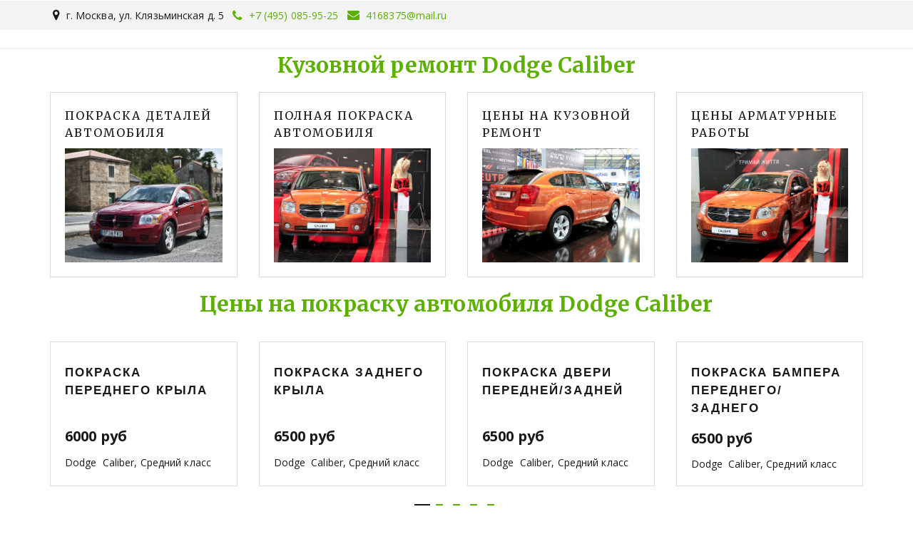

--- FILE ---
content_type: text/html; charset=utf-8
request_url: https://xn----7sbbgabsz5cgqkeh2q.xn--p1ai/kuzovnoi_riemont_dodge_caliber
body_size: 16596
content:
<!DOCTYPE html>
<html lang="ru">
<head>
	<meta charset="utf-8" />
<meta http-equiv="X-UA-Compatible" content="IE=edge" />
<meta name="viewport" content="width=device-width, initial-scale=1.0, maximum-scale=5.0" />



	
	
	<title>Кузовной ремонт Dodge  Caliber</title>
	
		<link rel="canonical" href="https://xn----7sbbgabsz5cgqkeh2q.xn--p1ai/kuzovnoi_riemont_dodge_caliber">
	
	<meta name="description" content="Покраска всего автомобиля, или локальный кузовной ремонт Dodge  Caliber" />
	<meta name="keywords" content="" />
	<meta property="og:title" content="Кузовной ремонт Dodge  Caliber" />
	
	
	
		
		
		
		<meta name="twitter:card" content="summary" />
		<meta property="og:type" content="website" />
		<meta property="og:description" content="Покраска всего автомобиля, или локальный кузовной ремонт Dodge  Caliber" />
		<meta property="og:url" content="https://xn----7sbbgabsz5cgqkeh2q.xn--p1ai/kuzovnoi_riemont_dodge_caliber" />
	
	<link rel="shortcut icon" href="/favicon.ico?v=4427962373637888" type="image/x-icon">
	<script>
	window.developmentMode = false;
	
</script>
	
	
	<script defer src="/js/lib/modernizr-webp.js?v=2025_12_18T14_03_00_03_00_cabec560f6eb357bed939dbd023acb82f86bf099"></script><link rel="stylesheet" href="/css/devicePublish.min.css?v=2025_12_18T14_03_00_03_00_cabec560f6eb357bed939dbd023acb82f86bf099"><link rel="stylesheet" href="/css/lib/bootstrap.min.css?v=2025_12_18T14_03_00_03_00_cabec560f6eb357bed939dbd023acb82f86bf099"><script async src="/js/ulib/performance.js?v=2025_12_18T14_03_00_03_00_cabec560f6eb357bed939dbd023acb82f86bf099"></script><!-- htmlmin:ignore -->
<!-- Google Tag Manager -->
<script>(function(w,d,s,l,i){w[l]=w[l]||[];w[l].push({'gtm.start':
		new Date().getTime(),event:'gtm.js'});var f=d.getElementsByTagName(s)[0],
												  j=d.createElement(s),dl=l!='dataLayer'?'&l='+l:'';j.async=true;j.src=
	'https://www.googletagmanager.com/gtm.js?id='+i+dl;f.parentNode.insertBefore(j,f);
})(window,document,'script','dataLayer','6000913282');</script>
<!-- End Google Tag Manager -->
<!-- htmlmin:ignore -->

		
	<link rel="stylesheet" href="/sitecss/srcset-5af5b44c52fe9dd75998d42e-all.css?v=1685">
	
	
		
		
			
				<!-- htmlmin:ignore -->
					<style>
    @media (min-width: 769px) {  
  #body div.header {
    border-bottom: 2px solid #f3f3f3;
}
  #body div.header-content-center-menu div.ul-widget.ul-w-mainmenu .ul-w-mainmenu-nav {
    padding: 80px 20vw 60px!important;
}
  #body div.header-content-center-button>div.ul-widget, 
  #body div.header-content-center-menu>div.ul-widget {
    padding: 5px!important;
}
  #main #body div.header-content-center-mainmenu {
    width: 85.66666667%!important;
}
  #main #body div.header-content-center-sitename {
    width: 14.33333333%!important;
  }
  #body.g-theme-site-1 #body-fict div.header-content {
    border-top: 0px solid #10a63d!important;
    border-bottom: 0px solid rgba(29,31,30,.1)!important;
    background-color: #fff!important;
}
  #body.g-theme-site-1 #body-fict .ul-w-mainmenu-nav.desktop>.ul-w-mainmenu-item>.ul-w-mainmenu-nested, 
  #body.g-theme-site-1 #body-fict .ul-w-mainmenu-nav.htablet>.ul-w-mainmenu-item>.ul-w-mainmenu-nested {
    padding-top: 2px!important;
}
  #body.g-theme-site-1 #body-fict .ul-menu-fixed .ul-w-mainmenu-nav.desktop>.ul-w-mainmenu-item>.ul-w-mainmenu-nested, 
  #body.g-theme-site-1 #body-fict .ul-menu-fixed .ul-w-mainmenu-nav.htablet>.ul-w-mainmenu-item>.ul-w-mainmenu-nested {
    padding-top: 0px!important;
}
#body .ul-w-mainmenu-nav>.ul-w-mainmenu-item>.ul-w-mainmenu-nested {
    max-width: 400px;
}
 AQAAAAAJtQgAAAUEegEMwnjjtkQSgE23PqjMJNM
  }
  </style>
				<!-- htmlmin:ignore -->
			
		
			
				<!-- htmlmin:ignore -->
					<style>
#body.g-theme-site-1 #body-fict .g-theme-block-1 .ul-slider-wysy .ul-slider-item-btn .ul-w-button2:hover {
    color: #ffffff;
    border-color: #ffffff;
}
#body.g-theme-site-1 .ul-w-button1 {
    margin-top: 13px;
    margin-bottom: 13px;
}
  </style>
				<!-- htmlmin:ignore -->
			
		
			
				<!-- htmlmin:ignore -->
					<style>  
  #body .ul-widget-wysivig h4,
  #body .ul-widget-wysivig .h4,
  #body .ul-widget-wysiwyg .h4, 
  #body .ul-widget-wysiwyg h4 {
    font-size: 20px;
    letter-spacing: 0.5px;
    line-height: 23px;
    text-transform: none;
}
  </style>
				<!-- htmlmin:ignore -->
			
		
			
		
			
				<!-- htmlmin:ignore -->
					<style>
    #body .ul-widget-cart {
    z-index: 330!important;
  }
  #body .ul-w-productCard {
    border: 1px solid #1caa46;
    margin: 10px 0px;
    border-radius: 6px;
    box-shadow: 1px 8px 14px rgba(0, 0, 0, 0.08);
    padding: 10px;
}
  </style>
				<!-- htmlmin:ignore -->
			
		
			
				<!-- htmlmin:ignore -->
					<style>
  @media (max-width: 768px) {
  #body div.header-content-center-menu div.ul-widget.ul-w-mainmenu .ul-w-mainmenu-nav>.ul-w-mainmenu-item>a, #body div.header-content-center-menu div.ul-widget.ul-w-mainmenu .ul-w-mainmenu-toggle-nested>.ul-w-mainmenu-item>a {
    font-size: 20px;
  }
    #body div.header-content-center-menu div.ul-widget.ul-w-mainmenu .ul-w-mainmenu-nav>.ul-w-mainmenu-item>.ul-w-mainmenu-nested>.ul-w-mainmenu-item>a, #body div.header-content-center-menu div.ul-widget.ul-w-mainmenu .ul-w-mainmenu-toggle-nested>.ul-w-mainmenu-item>.ul-w-mainmenu-nested>.ul-w-mainmenu-item>a {
    margin-bottom: 0px;
    }
    #body .ul-slider-wysy .ul-slider-item-btn .ul-w-button2.large {
    font-size: 14px!important;
    padding: 10px 8px!important;
}
    #body .ul-widget-wysiwyg .h2 {
    font-size: 22px!important;
}
    #body .ul-widget-wysivig-header .h1, #body .ul-widget-wysivig-header .ul-w-header-span, #body .ul-widget-wysivig-header h1 {
    font-size: 30px!important;
    }
    #body .ul-widget-wysivig-header div.ul-header-editor {
    margin: 0 0 10px 0!important;
}
    .ul-w-spacer {
    height: 10px!important;
}
    #body .ul-widget-wysivig .h2, #body .ul-widget-wysivig h2 {
    font-size: 22px;
    }
    #body .ul-widget-wysivig .h4, 
    #body .ul-widget-wysivig h4, 
    #body .ul-widget-wysiwyg .h4, 
    #body .ul-widget-wysiwyg h4 {
    font-size: 18px;
    letter-spacing: .5px;
    line-height: 20px;
    }
    #body .ul-widget-wysivig .h4, 
    #body .ul-widget-wysivig h4, 
    #body .ul-widget-wysivig .h4, 
    #body .ul-widget-wysivig h4 {
    font-size: 18px;
    letter-spacing: .5px;
    line-height: 20px;
    }
    #body .ul-widget-wysivig .h3, #body .ul-widget-wysivig h3 {
    font-size: 25px;
    }
        #body .ul-widget-wysiwyg .h3, #body .ul-widget-wysiwyg h3 {
    font-size: 25px;
    }
    #body div.header-content-center-menu div.ul-widget.ul-w-mainmenu .ul-w-mainmenu-nav {
    padding: 60px 3vw 60px!important;
}
    #body div.header-content-center-menu div.ul-widget.ul-w-mainmenu .ul-w-mainmenu-nav>.ul-w-mainmenu-item.ul-w-mainmenu-have-nested:after, #body div.header-content-center-menu div.ul-widget.ul-w-mainmenu .ul-w-mainmenu-nav>.ul-w-mainmenu-item.ul-w-mainmenu-have-nested:before, #body div.header-content-center-menu div.ul-widget.ul-w-mainmenu .ul-w-mainmenu-toggle-nested>.ul-w-mainmenu-item.ul-w-mainmenu-have-nested:after, #body div.header-content-center-menu div.ul-widget.ul-w-mainmenu .ul-w-mainmenu-toggle-nested>.ul-w-mainmenu-item.ul-w-mainmenu-have-nested:before {
    margin: 5px;
    }
    #body .ul-w-price.ul-w-price-vertical .ul-w-price-title {
    font-size: 20px;
    }
    #body .ul-w-price.ul-w-price-vertical .ul-w-price-item-price {
    font-size: 20px;
    }
    #body .ul-w-price.ul-w-price-vertical .ul-w-price-item>div:first-of-type {
    min-height: 10px;
}
    body {
    overflow-x: hidden;
}
#body .ul-widget-wysivig img[align=right] {
    text-align: center!important;
    max-width: 100%!important;
    height: auto!important;
    max-height: 100%!important;
}
    #body .ul-widget-wysivig img[align=left] {
    text-align: center!important;
    max-width: 100%!important;
    height: auto!important;
    max-height: 100%!important;
}
    ._2aFjymP___right {
    float: right;
    margin-left: 10px;
    margin-right: 0;
    text-align: center!important;
    max-width: 100%!important;
    height: auto!important;
    max-height: 100%!important;
}
    #body .ul-widget-wysivig .normal, #body .ul-widget-wysivig ul li {
    font-size: 18px;
    line-height: 20px;
}
        #body .ul-widget-wysiwyg .normal, #body .ul-widget-wysiwyg ul li {
    font-size: 16px;
    line-height: 18px;
}
    #body .ul-widget-wysivig p, #body .ul-widget-wysivig ul li {
    font-size: 16px;
    line-height: 18px;
}
  }
  </style>
				<!-- htmlmin:ignore -->
			
		
			
		
			
				<!-- htmlmin:ignore -->
					<style>
  #body .ul-widget-goods.design1 .ul-goods-view-title>div {
    font-size: 12px;
}
  #aDialog #aDialog-content .aDialog-close {
    z-index: 333;
  }
  #body .ul-widget-goods.design1 .ul-goods-view-details {
    padding: 20px;
  }
  </style>
				<!-- htmlmin:ignore -->
			
		
			
				<!-- htmlmin:ignore -->
					<style> 
  #body div.header-content-center-menu div.ul-widget.ul-w-mainmenu .ul-w-mainmenu-nav>.ul-w-mainmenu-item:not(.ul-w-mainmenu-active-item)>a:after, #body div.header-content-center-menu div.ul-widget.ul-w-mainmenu .ul-w-mainmenu-toggle-nested>.ul-w-mainmenu-item:not(.ul-w-mainmenu-active-item)>a:after {
    padding-bottom: 0px!important;
  }
@media (min-width: 768px) {
div#ul-id-mainmenu-header:before {
    color: #058a2d;
    display: block;
    font-size: 20px;
    line-height: 0.8;
    position: absolute;
    margin-left: 35px;
    font-weight: 500;
    content: 'Меню сайта'!important;
    background: 0 0!important;
    font-family: Play,sans-serif!important;
}
  #body div.header-content-center-menu div.ul-widget.ul-w-mainmenu div.ul-w-mainmenu-showButton {
    cursor: pointer;
    padding-right: 200px;
    display: block;
    position: absolute;
}
  #body div.header-content-center .header-content-center-menu {
    height: 25px;
}
  }
  </style>
				<!-- htmlmin:ignore -->
			
		
			
		
			
				<!-- htmlmin:ignore -->
					<style>
#body .ul-w-button2.large {
    box-shadow: 0px 0px 0 rgb(16, 166, 61);
    animation: animationpulse1 2s infinite;
    -webkit-animation: animationpulse1 2.5s cubic-bezier(.18,.89,.32,1.28);
    -webkit-animation-iteration-count: infinite;
}
@-webkit-keyframes animationpulse1 {
  0% {
    -webkit-box-shadow: 0 0 0 0 inherit;
  }
  70% {
      -webkit-box-shadow: 0 0 0 15px rgba(0,0,0, 0);
  }
  100% {
      -webkit-box-shadow: 0 0 0 0 rgba(0,0,0, 0);
  }
}
@-webkit-keyframes animationpulse1 {
  0% {
    -webkit-box-shadow: 0 0 0 0 inherit;
  }
  70% {
      -webkit-box-shadow: 0 0 0 15px rgba(0,0,0, 0);
  }
  100% {
      -webkit-box-shadow: 0 0 0 0 rgba(0,0,0, 0);
  }
}
@keyframes animationpulse1 {
  0% {
     transform: scale(1.0, 1.0);
    -moz-box-shadow: 0 0 0 0 inherit;
    box-shadow: 0 0 0 0 inherit;
  }
  10% {
     transform: scale(1.0, 1..);
  }
  15% {
     transform: scale(1.0, 1.0);
  }
  70% {
      -moz-box-shadow: 0 0 0 15px rgba(0,0,0, 0);
      box-shadow: 0 0 0 15px rgba(0,0,0, 0);
  }
  100% {
      -moz-box-shadow: 0 0 0 0 rgba(0,0,0, 0);
      box-shadow: 0 0 0 0 rgba(0,0,0, 0);
  }
}
@-ms-keyframes animationpulse1 {
    0% {
        -ms-transform: scale(1.0, 1.0);
        box-shadow: 0 0 5px #FF3338;
    }
    10% {
        box-shadow: 0 0 15px #FF3338;
        -ms-transform: scale(1.1, 1.1);
    }
    20% {
     box-shadow: 0 0 5px #FF3338;
        -ms-transform: scale(1.0, 1.0);
    }
    100% {
    box-shadow: 0 0 5px #FF3338;
       -ms-transform: scale(1.0, 1.0);
    }
}
  </style>
				<!-- htmlmin:ignore -->
			
		
			
		
			
		
			
				<!-- htmlmin:ignore -->
					<style>
#body .ul-w-price.ul-w-price-vertical .ul-w-price-pages__toggler {
    display: block!important;
}
#body .ul-w-price.ul-w-price-vertical .ul-w-price-item-name {
    font-family: Play,sans-serif!important;
    font-size: 17px!important;
    text-transform: none;
    font-weight: 500;
    line-height: 1;
    letter-spacing: 0.5px;
}
  #body .ul-w-price.ul-w-price-vertical .ul-w-price-item>div:first-of-type {
    min-height: 70px;
}
	#body .ul-w-price.ul-w-price-vertical .ul-w-price-pages .active {
		-webkit-animation: fade-in-bottom .6s cubic-bezier(.68, -.55, .265, 1.55) both;
		animation: fade-in-bottom .6s cubic-bezier(.68, -.55, .265, 1.55) both
	}

	@-webkit-keyframes fade-in-bottom {
		0% {
			-webkit-transform: translateY(50px);
			transform: translateY(50px);
			opacity: 0
		}
		100% {
			-webkit-transform: translateY(0);
			transform: translateY(0);
			opacity: 1
		}
	}

	@keyframes fade-in-bottom {
		0% {
			-webkit-transform: translateY(50px);
			transform: translateY(50px);
			opacity: 0
		}
		100% {
			-webkit-transform: translateY(0);
			transform: translateY(0);
			opacity: 1
		}
	}
</style>
				<!-- htmlmin:ignore -->
			
		
			
				<!-- htmlmin:ignore -->
					<style>
#body .ul-w-imagezoom .ul-w-wrap .ul-w-imagezoom-title {
    padding: 5px 0;
    text-align: center;
    color: #000000!important;
    font-family: Play,sans-serif!important;
    text-transform: none;
    font-size: 20px;
}
  .ul-w-wrap.ul-w-imagezoom-type-link.ul-imagezoom-published .ul-w-imagezoom-img-wrap:hover {
    transform: translateY(-4px);
}
.ul-w-wrap.ul-w-imagezoom-type-link.ul-imagezoom-published .ul-w-imagezoom-img-wrap {
    -webkit-transition: all .3s;
    transition: all .3s;
}
  #body.g-theme-site-1 #body-fict .g-theme-block-1 .ul-w-price.ul-w-price-vertical .ul-w-price-item > div {
    text-transform: lowercase!important;
}
  #body .ul-w-price.ul-w-price-vertical .ul-w-price-item-price {
    font-size: 25px;
  }
  </style>
				<!-- htmlmin:ignore -->
			
		
			
				<!-- htmlmin:ignore -->
					<style>
  #body .ul-slider-wysy .ul-slider-item-text .h2, #body .ul-slider-wysy .ul-slider-item-text h2 {
    font-size: 54px;
  }
  </style>

				<!-- htmlmin:ignore -->
			
		
			
				<!-- htmlmin:ignore -->
					<style>
  @media (max-width: 769px) {
  #aDialog #aDialog-content .aDialog-close {
    top: 60px!important;
  }
  #aDialog #aDialog-content #aDialog-data {
    padding-top: 60px!important;
}
  }
  </style>
				<!-- htmlmin:ignore -->
			
		
			
				<!-- htmlmin:ignore -->
					<meta name="yandex-verification" content="7fb5de394cc2ffde" />
				<!-- htmlmin:ignore -->
			
		
		
	

	
	
	
	
		<link rel="preload" as="style" href="/sitecss/typography.css?v=1685" onload="this.onload=null;this.rel='stylesheet'">
		<noscript><link rel="stylesheet" href="/sitecss/typography.css?v=1685"></noscript>
	
	
		<link rel="preload" as="style" id="dist-version-css" href="/dist-version/css/pub.v1.css?v=2025_12_18T14_03_00_03_00_cabec560f6eb357bed939dbd023acb82f86bf099" onload="this.onload=null;this.rel='stylesheet'">
		<noscript><link rel="stylesheet" href="/dist-version/css/pub.v1.css?v=2025_12_18T14_03_00_03_00_cabec560f6eb357bed939dbd023acb82f86bf099"></noscript>
	

	<script>
		(() => {
			if (matchMedia('screen and (min-width : 992px)').matches) {
				document.write(`<link 
					rel="preload"
					as=style onload=this.onload=null;this.rel='stylesheet'
					data-device="desktop"
					class="styleLink"
					href="/templates/prem-unexpected/css/main-g-theme-site-2-desktop.css"
				/>`);
			}
			if (matchMedia('screen and (min-width: 768px) and (max-width: 991px)').matches) {
				document.write(`<link 
					rel="preload"
					as=style onload=this.onload=null;this.rel='stylesheet'
					data-device="tablet"
					class="styleLink"
					href="/templates/prem-unexpected/css/main-g-theme-site-2-tablet.css"
				/>`);
			}
			if (matchMedia('screen and (max-width : 768px)').matches) {
				document.write(`<link 
					rel="preload"
					as=style onload=this.onload=null;this.rel='stylesheet'
					data-device="phone"
					class="styleLink"
					href="/templates/prem-unexpected/css/main-g-theme-site-2-phone.css"
				/>`);
			}
		})();
	</script>

	<style data-styled="true" data-styled-version="5.0.1"></style><style data-styled="true" data-styled-version="5.0.1"></style><style data-styled="true" data-styled-version="5.0.1"></style><style data-styled="true" data-styled-version="5.0.1"></style><style data-styled="true" data-styled-version="5.0.1"></style><style data-styled="true" data-styled-version="5.0.1"></style><style data-styled="true" data-styled-version="5.0.1"></style><link type="text/css" rel="stylesheet" href="//maxcdn.bootstrapcdn.com/font-awesome/4.2.0/css/font-awesome.min.css"><link type="text/css" rel="stylesheet" href="/css/lib/fontawesome-brand.min.css">

</head>
<body>
	<!-- htmlmin:ignore -->
<!-- Google Tag Manager (noscript) -->
<noscript><iframe src="https://www.googletagmanager.com/ns.html?id=6000913282"
				  height="0" width="0" style="display:none;visibility:hidden"></iframe></noscript>
<!-- End Google Tag Manager (noscript) -->
<!-- htmlmin:ignore -->

	
	
	<div id="main">
		<div id="body" class="g-theme-site-2" data-mode="published" data-site-theme="g-theme-site-2">
			<div
				id="body-fict"
				class="g-theme-block-1 ul-page-common-kuzovnoi_riemont_dodge_caliber"
				data-theme-block='{"desktop":"g-theme-block-1", "tablet":"g-theme-block-1", "phone":"g-theme-block-1"}'
				data-block_theme="g-theme-block-1"
				style=""
				data-parallax="none"
			>
				
				<header  class="hiddenContainer
					js-hidden-device-element hidden-elements-device "data-device-hidden='{"desktop":false,"tablet":false,"phone":false}' data-theme-block='{"desktop":"g-theme-block-1","tablet":"g-theme-block-1","phone":"g-theme-block-1"}'>
	<div class="header premium">
		<div class="header-top container-fluid">
			<div class="row">
				<div class="container">
					<div class="row">
						<div class="header-top-contacts col col-xs-12 col-sm-9">
							<div  itemscope="" id="ul-id-contacts-header" class="ul-widget ul-w-contacts" data-device-hidden="{&quot;desktop&quot;:false,&quot;phone&quot;:false,&quot;tablet&quot;:false}" data-widget="contacts" data-controls="e">



<div
	id="id-contacts-schema-item"
	itemprop="itemReviewed"
	class="ul-w-contacts-design1 ul-w-contacts-custom-design3"
	itemscope itemtype="http://schema.org/Organization" 
>
	<meta itemprop="name" content="CookGod&nbsp;">
	
	
		
		<!-- ============== LAYOUT 1 ============== -->
		
			<div class="ul-w-contacts-item" data-item-id="8f758d6b-7e39-41c3-aab5-c096bd4d6d17">
				<div class="ul-w-contacts-list">
					
					
						<ul>
							
								<li class="ul-w-contacts-f-address normal"
									itemprop="address" itemscope itemtype="http://schema.org/PostalAddress"
								>
									
									
									<span itemprop="addressLocality">г. Москва</span>,&nbsp;<span itemprop="streetAddress">ул. Клязьминская д. 5</span>
									
									
								</li>
							
								<li class="ul-w-contacts-f-phone normal"
									
								>
									
									
									<a id="ul-w-contacts-phoneLink" class="ul-w-contacts-phoneLink" href="tel:+7(495)085-95-25"><span itemprop="telephone"><span>+7 (495) 085-95-25</span></span></a>
									
									
								</li>
							
								<li class="ul-w-contacts-f-email normal"
									
								>
									
									
									<a href="mailto:4168375@mail.ru"><span itemprop="email">4168375@mail.ru</span></a>
									
									
								</li>
							
						</ul>
					
				</div>
				
			</div>
		
		<!-- ============== LAYOUT 1 ============== -->
	
</div>
</div>
						</div>
						<div class="header-top-social col col-xs-12 col-sm-3">
							
						</div>
					</div>
				</div>
			</div>
		</div>
		<div class="header-content container">
			<div class="row">
				<div class="header-content-center">
					<div class="header-content-center-sitename col-xs-12 col-sm-6">
						<div class="header-content-center-sitename-icon">
							
						</div>
						<div class="header-content-center-sitename-header">
							
						</div>
					</div>
					<div class="header-content-center-menu vertical-menu not-prevent col-xs-6 col-sm-3">
						
					</div>
					<div class="header-content-center-button col-xs-6 col-sm-3">
						
					</div>
				</div>
			</div>
		</div>
	</div>
</header>

<div id="ul-content">
	
			<div  id="ul-id-2-0" style="" data-floating="" data-custom-classes="[]" data-theme="g-theme-block-0" data-theme-block="{&quot;desktop&quot;:&quot;g-theme-block-1&quot;,&quot;tablet&quot;:&quot;g-theme-block-1&quot;,&quot;phone&quot;:&quot;g-theme-block-1&quot;}" data-device-hidden="{&quot;desktop&quot;:false,&quot;tablet&quot;:false,&quot;phone&quot;:false}" data-vertical-align="0" data-bgtype="color" data-auto_height="true" data-symbol="{&quot;enabled&quot;:false,&quot;sourceBlockId&quot;:&quot;&quot;,&quot;forAllPages&quot;:false,&quot;linkedPages&quot;:[],&quot;symbolBlockPosition&quot;:&quot;header&quot;}" data-position-desktop="LT" data-position-tablet="LT" data-position-phone="LT" class="ul-container hidden-elements-device js-hidden-device-element  hiddenContainer g-theme-block-0 g-theme-block-1 srcset-block-bdaa14267cd05675c005ec91be987728 " >
				<div class="ul-shadow-block-overlay js-block-shadow"></div>
				<div class=" container js-block-container">
					<div id="ul-id-6-0" class="row ul-row"><div id="ul-id-48-0" class="col ul-col col-xs-12 col-sm-12 col-md-12"><div  spellcheck="false" placeholder="_" data-tag="h1" data-widget="header" id="ul-id-48-1" class="ul-widget ul-widget-wysivig-header" data-device-hidden="{&quot;desktop&quot;:false,&quot;phone&quot;:false,&quot;tablet&quot;:false}" data-controls="mer"><div spellcheck="false">
	<div class="ul-header-editor clearfix ul-header-wrap" placeholder="placeholder" style="outline:none; word-wrap: break-word; margin: 0 5px">
		
			<h1 style="text-align: center;"><span style="font-weight: bold;" class="g-color-text-2">Кузовной ремонт&nbsp;Dodge  Caliber</span></h1>
		
	</div>
</div>
</div></div></div><div id="ul-id-2-4" class="row ul-row"><div id="ul-id-2-5" class="col ul-col col-xs-12 col-sm-12 col-md-3"><div  data-is-icon-shown="false" data-icon-set="" id="ul-id-2-6" class="ul-widget ul-widget-goods ul-goods-layout design3 ul-goods-layout-html1" data-device-hidden="{&quot;desktop&quot;:false,&quot;phone&quot;:false,&quot;tablet&quot;:false}" data-widget="goods" data-controls="mer">


	
	
		
			
				<div class="ul-goods-view-item js-goods-item-linkPopover"  >
			
		
	

		
		
		<div class="ul-goods-view-title" data-field-name="title">
			<div class="js-goods-contenteditable h4" >Покраска деталей автомобиля</div>
		</div>
		
		
		
			<div class="ul-goods-view-image-wrap js-goods-image-wrap ">
				<div class="ul-goods-view-image-wrap2 js-goods-image-changebtn-wrapper">
					
						<div
							class="ul-goods-view-image srcset-widget-d421fcb0341f4ee54d1490368cf0993b"
							
						></div>
						
							<picture><source type="image/webp" media="(min-width: 1366px)" srcset="https://static9.depositphotos.com/1489511/1094/i/950/depositphotos_10943355-stock-photo-dodge-caliber.jpg" ><source  media="(min-width: 1366px)" srcset="https://static9.depositphotos.com/1489511/1094/i/950/depositphotos_10943355-stock-photo-dodge-caliber.jpg" ><source type="image/webp" media="(min-width: 1170px)" srcset="https://static9.depositphotos.com/1489511/1094/i/950/depositphotos_10943355-stock-photo-dodge-caliber.jpg" ><source  media="(min-width: 1170px)" srcset="https://static9.depositphotos.com/1489511/1094/i/950/depositphotos_10943355-stock-photo-dodge-caliber.jpg" ><source type="image/webp" media="(min-width: 992px)" srcset="https://static9.depositphotos.com/1489511/1094/i/950/depositphotos_10943355-stock-photo-dodge-caliber.jpg" ><source  media="(min-width: 992px)" srcset="https://static9.depositphotos.com/1489511/1094/i/950/depositphotos_10943355-stock-photo-dodge-caliber.jpg" ><source type="image/webp" media="(min-width: 768px)" srcset="https://static9.depositphotos.com/1489511/1094/i/950/depositphotos_10943355-stock-photo-dodge-caliber.jpg" ><source  media="(min-width: 768px)" srcset="https://static9.depositphotos.com/1489511/1094/i/950/depositphotos_10943355-stock-photo-dodge-caliber.jpg" ><source type="image/webp" media="(min-width: 360px)" srcset="https://static9.depositphotos.com/1489511/1094/i/950/depositphotos_10943355-stock-photo-dodge-caliber.jpg" ><source  media="(min-width: 360px)" srcset="https://static9.depositphotos.com/1489511/1094/i/950/depositphotos_10943355-stock-photo-dodge-caliber.jpg" > <img alt="Покраска деталей автомобиля" style="width: 0; height: 0; opacity: 0;" class="ul-goods-view-image-tag" src="https://static9.depositphotos.com/1489511/1094/i/950/depositphotos_10943355-stock-photo-dodge-caliber.jpg" loading="lazy" decoding="async" /></picture>
						
					
					<a href="/kuzovnoi_riemont_dodge_caliber#ul-id-2-41"  class="js-goods-popup-link ul-goods-view-link"  ></a>
				</div>
			</div>
		
		
		<div class="ul-goods-view-details">
			
				
			
			
			
			
		</div>
		
	
		
			</div>
		
	



</div></div><div id="ul-id-2-7" class="col ul-col col-xs-12 col-sm-12 col-md-3"><div  data-is-icon-shown="false" data-icon-set="" id="ul-id-2-8" class="ul-widget ul-widget-goods ul-goods-layout design3 ul-goods-layout-html1" data-device-hidden="{&quot;desktop&quot;:false,&quot;phone&quot;:false,&quot;tablet&quot;:false}" data-widget="goods" data-controls="mer">


	
	
		
			
				<div class="ul-goods-view-item js-goods-item-linkPopover"  >
			
		
	

		
		
		<div class="ul-goods-view-title" data-field-name="title">
			<div class="js-goods-contenteditable h4" >Полная покраска автомобиля</div>
		</div>
		
		
		
			<div class="ul-goods-view-image-wrap js-goods-image-wrap ">
				<div class="ul-goods-view-image-wrap2 js-goods-image-changebtn-wrapper">
					
						<div
							class="ul-goods-view-image srcset-widget-158651d577d2afb7975f6334177f01a9"
							
						></div>
						
							<picture><source type="image/webp" media="(min-width: 1366px)" srcset="https://static9.depositphotos.com/1005360/1131/i/950/depositphotos_11314473-stock-photo-automotive-show.jpg" ><source  media="(min-width: 1366px)" srcset="https://static9.depositphotos.com/1005360/1131/i/950/depositphotos_11314473-stock-photo-automotive-show.jpg" ><source type="image/webp" media="(min-width: 1170px)" srcset="https://static9.depositphotos.com/1005360/1131/i/950/depositphotos_11314473-stock-photo-automotive-show.jpg" ><source  media="(min-width: 1170px)" srcset="https://static9.depositphotos.com/1005360/1131/i/950/depositphotos_11314473-stock-photo-automotive-show.jpg" ><source type="image/webp" media="(min-width: 992px)" srcset="https://static9.depositphotos.com/1005360/1131/i/950/depositphotos_11314473-stock-photo-automotive-show.jpg" ><source  media="(min-width: 992px)" srcset="https://static9.depositphotos.com/1005360/1131/i/950/depositphotos_11314473-stock-photo-automotive-show.jpg" ><source type="image/webp" media="(min-width: 768px)" srcset="https://static9.depositphotos.com/1005360/1131/i/950/depositphotos_11314473-stock-photo-automotive-show.jpg" ><source  media="(min-width: 768px)" srcset="https://static9.depositphotos.com/1005360/1131/i/950/depositphotos_11314473-stock-photo-automotive-show.jpg" ><source type="image/webp" media="(min-width: 360px)" srcset="https://static9.depositphotos.com/1005360/1131/i/950/depositphotos_11314473-stock-photo-automotive-show.jpg" ><source  media="(min-width: 360px)" srcset="https://static9.depositphotos.com/1005360/1131/i/950/depositphotos_11314473-stock-photo-automotive-show.jpg" > <img alt="Полная покраска автомобиля" style="width: 0; height: 0; opacity: 0;" class="ul-goods-view-image-tag" src="https://static9.depositphotos.com/1005360/1131/i/950/depositphotos_11314473-stock-photo-automotive-show.jpg" loading="lazy" decoding="async" /></picture>
						
					
					<a href="/kuzovnoi_riemont_dodge_caliber#ul-id-2-43"  class="js-goods-popup-link ul-goods-view-link"  ></a>
				</div>
			</div>
		
		
		<div class="ul-goods-view-details">
			
				
			
			
			
			
		</div>
		
	
		
			</div>
		
	



</div></div><div id="ul-id-14-0" class="col ul-col col-xs-12 col-sm-12 col-md-3"><div  data-is-icon-shown="false" data-icon-set="" id="ul-id-14-1" class="ul-widget ul-widget-goods ul-goods-layout design3 ul-goods-layout-html1" data-device-hidden="{&quot;desktop&quot;:false,&quot;phone&quot;:false,&quot;tablet&quot;:false}" data-widget="goods" data-controls="mer">


	
	
		
			
				<div class="ul-goods-view-item js-goods-item-linkPopover"  >
			
		
	

		
		
		<div class="ul-goods-view-title" data-field-name="title">
			<div class="js-goods-contenteditable h4" >Цены на кузовной ремонт</div>
		</div>
		
		
		
			<div class="ul-goods-view-image-wrap js-goods-image-wrap ">
				<div class="ul-goods-view-image-wrap2 js-goods-image-changebtn-wrapper">
					
						<div
							class="ul-goods-view-image srcset-widget-a207de2456e1323ef11007f17bbc9730"
							
						></div>
						
							<picture><source type="image/webp" media="(min-width: 1366px)" srcset="https://static9.depositphotos.com/1005360/1136/i/950/depositphotos_11363972-stock-photo-motor-show.jpg" ><source  media="(min-width: 1366px)" srcset="https://static9.depositphotos.com/1005360/1136/i/950/depositphotos_11363972-stock-photo-motor-show.jpg" ><source type="image/webp" media="(min-width: 1170px)" srcset="https://static9.depositphotos.com/1005360/1136/i/950/depositphotos_11363972-stock-photo-motor-show.jpg" ><source  media="(min-width: 1170px)" srcset="https://static9.depositphotos.com/1005360/1136/i/950/depositphotos_11363972-stock-photo-motor-show.jpg" ><source type="image/webp" media="(min-width: 992px)" srcset="https://static9.depositphotos.com/1005360/1136/i/950/depositphotos_11363972-stock-photo-motor-show.jpg" ><source  media="(min-width: 992px)" srcset="https://static9.depositphotos.com/1005360/1136/i/950/depositphotos_11363972-stock-photo-motor-show.jpg" ><source type="image/webp" media="(min-width: 768px)" srcset="https://static9.depositphotos.com/1005360/1136/i/950/depositphotos_11363972-stock-photo-motor-show.jpg" ><source  media="(min-width: 768px)" srcset="https://static9.depositphotos.com/1005360/1136/i/950/depositphotos_11363972-stock-photo-motor-show.jpg" ><source type="image/webp" media="(min-width: 360px)" srcset="https://static9.depositphotos.com/1005360/1136/i/950/depositphotos_11363972-stock-photo-motor-show.jpg" ><source  media="(min-width: 360px)" srcset="https://static9.depositphotos.com/1005360/1136/i/950/depositphotos_11363972-stock-photo-motor-show.jpg" > <img alt="Цены на кузовной ремонт" style="width: 0; height: 0; opacity: 0;" class="ul-goods-view-image-tag" src="https://static9.depositphotos.com/1005360/1136/i/950/depositphotos_11363972-stock-photo-motor-show.jpg" loading="lazy" decoding="async" /></picture>
						
					
					<a href="/kuzovnoi_riemont_dodge_caliber#ul-id-2-54"  class="js-goods-popup-link ul-goods-view-link"  ></a>
				</div>
			</div>
		
		
		<div class="ul-goods-view-details">
			
				
			
			
			
			
		</div>
		
	
		
			</div>
		
	



</div></div><div id="ul-id-2-51" class="col ul-col col-xs-12 col-sm-12 col-md-3"><div  data-is-icon-shown="false" data-icon-set="" id="ul-id-2-52" class="ul-widget ul-widget-goods ul-goods-layout design3 ul-goods-layout-html1" data-device-hidden="{&quot;desktop&quot;:false,&quot;phone&quot;:false,&quot;tablet&quot;:false}" data-widget="goods" data-controls="mer">


	
	
		
			
				<div class="ul-goods-view-item js-goods-item-linkPopover"  >
			
		
	

		
		
		<div class="ul-goods-view-title" data-field-name="title">
			<div class="js-goods-contenteditable h4" >Цены арматурные работы</div>
		</div>
		
		
		
			<div class="ul-goods-view-image-wrap js-goods-image-wrap ">
				<div class="ul-goods-view-image-wrap2 js-goods-image-changebtn-wrapper">
					
						<div
							class="ul-goods-view-image srcset-widget-c07207640990db27c6b66d1ac7b800d5"
							
						></div>
						
							<picture><source type="image/webp" media="(min-width: 1366px)" srcset="https://static9.depositphotos.com/1005360/1185/i/950/depositphotos_11856224-stock-photo-motor-show.jpg" ><source  media="(min-width: 1366px)" srcset="https://static9.depositphotos.com/1005360/1185/i/950/depositphotos_11856224-stock-photo-motor-show.jpg" ><source type="image/webp" media="(min-width: 1170px)" srcset="https://static9.depositphotos.com/1005360/1185/i/950/depositphotos_11856224-stock-photo-motor-show.jpg" ><source  media="(min-width: 1170px)" srcset="https://static9.depositphotos.com/1005360/1185/i/950/depositphotos_11856224-stock-photo-motor-show.jpg" ><source type="image/webp" media="(min-width: 992px)" srcset="https://static9.depositphotos.com/1005360/1185/i/950/depositphotos_11856224-stock-photo-motor-show.jpg" ><source  media="(min-width: 992px)" srcset="https://static9.depositphotos.com/1005360/1185/i/950/depositphotos_11856224-stock-photo-motor-show.jpg" ><source type="image/webp" media="(min-width: 768px)" srcset="https://static9.depositphotos.com/1005360/1185/i/950/depositphotos_11856224-stock-photo-motor-show.jpg" ><source  media="(min-width: 768px)" srcset="https://static9.depositphotos.com/1005360/1185/i/950/depositphotos_11856224-stock-photo-motor-show.jpg" ><source type="image/webp" media="(min-width: 360px)" srcset="https://static9.depositphotos.com/1005360/1185/i/950/depositphotos_11856224-stock-photo-motor-show.jpg" ><source  media="(min-width: 360px)" srcset="https://static9.depositphotos.com/1005360/1185/i/950/depositphotos_11856224-stock-photo-motor-show.jpg" > <img alt="Цены арматурные работы" style="width: 0; height: 0; opacity: 0;" class="ul-goods-view-image-tag" src="https://static9.depositphotos.com/1005360/1185/i/950/depositphotos_11856224-stock-photo-motor-show.jpg" loading="lazy" decoding="async" /></picture>
						
					
					<a href="/kuzovnoi_riemont_dodge_caliber#ul-id-2-63"  class="js-goods-popup-link ul-goods-view-link"  ></a>
				</div>
			</div>
		
		
		<div class="ul-goods-view-details">
			
				
			
			
			
			
		</div>
		
	
		
			</div>
		
	



</div></div></div><div id="ul-id-2-39" class="row ul-row"><div id="ul-id-2-40" class="col ul-col col-xs-12 col-sm-12 col-md-12"><div  spellcheck="false" placeholder="_" data-tag="span" data-widget="header" id="ul-id-2-41" class="ul-widget ul-widget-wysivig-header" data-device-hidden="{&quot;desktop&quot;:false,&quot;phone&quot;:false,&quot;tablet&quot;:false}" data-controls="mer"><div spellcheck="false">
	<div class="ul-header-editor clearfix ul-header-wrap" placeholder="placeholder" style="outline:none; word-wrap: break-word; margin: 0 5px">
		
			<span class="ul-w-header-span h1" style="text-align: center;"><span class="g-color-text-2" style="font-weight: bold;">Цены на покраску автомобиля Dodge  Caliber</span></span>
		
	</div>
</div>
</div></div></div><div id="ul-id-2-36" class="row ul-row"><div id="ul-id-2-37" class="col ul-col col-xs-12 col-sm-12 col-md-12"><div  data-widget="price" id="ul-id-2-38" class="ul-widget ul-w-price ul-w-price-custom-vertical ul-w-price-vertical" data-device-hidden="{&quot;desktop&quot;:false,&quot;phone&quot;:false,&quot;tablet&quot;:false}" data-controls="mer">




	
	
	<div class="ul-w-price-pages">
		
			<div class="ul-w-price-page active ul-w-price-page-length-4" data-page="0">
				
					
					<div  class="ul-w-price-item col-md-3 col-sm-6 col-xs-12"  itemscope itemtype="http://schema.org/Product">
						<div  class="ul-w-price-item-name h4"  itemprop="name">
							Покраска переднего крыла
						</div>
						<div  class="ul-w-price-item-price price-big" itemscope itemtype="http://schema.org/Offer" itemprop="offers">
							
							6000 руб
								<meta itemprop="price" content="6000">
								
									<meta itemprop="priceCurrency" content="RUB">
								
							
						</div>
						
							<div  class="ul-w-price-item-description normal" itemprop="description">
								Dodge &nbsp;Caliber, Средний класс<br>
							</div>
						
						
						
						
						
						
						
					</div>
				
					
					<div  class="ul-w-price-item col-md-3 col-sm-6 col-xs-12"  itemscope itemtype="http://schema.org/Product">
						<div  class="ul-w-price-item-name h4"  itemprop="name">
							Покраска заднего крыла
						</div>
						<div  class="ul-w-price-item-price price-big" itemscope itemtype="http://schema.org/Offer" itemprop="offers">
							
							6500 руб
								<meta itemprop="price" content="6500">
								
									<meta itemprop="priceCurrency" content="RUB">
								
							
						</div>
						
							<div  class="ul-w-price-item-description normal" itemprop="description">
								Dodge &nbsp;Caliber, Средний класс
							</div>
						
						
						
						
						
						
						
					</div>
				
					
					<div  class="ul-w-price-item col-md-3 col-sm-6 col-xs-12"  itemscope itemtype="http://schema.org/Product">
						<div  class="ul-w-price-item-name h4"  itemprop="name">
							Покраска двери передней/задней
						</div>
						<div  class="ul-w-price-item-price price-big" itemscope itemtype="http://schema.org/Offer" itemprop="offers">
							
							6500 руб
								<meta itemprop="price" content="6500">
								
									<meta itemprop="priceCurrency" content="RUB">
								
							
						</div>
						
							<div  class="ul-w-price-item-description normal" itemprop="description">
								Dodge &nbsp;Caliber, Средний класс
							</div>
						
						
						
						
						
						
						
					</div>
				
					
					<div  class="ul-w-price-item col-md-3 col-sm-6 col-xs-12"  itemscope itemtype="http://schema.org/Product">
						<div  class="ul-w-price-item-name h4"  itemprop="name">
							Покраска бампера переднего/заднего
						</div>
						<div  class="ul-w-price-item-price price-big" itemscope itemtype="http://schema.org/Offer" itemprop="offers">
							
							6500 руб
								<meta itemprop="price" content="6500">
								
									<meta itemprop="priceCurrency" content="RUB">
								
							
						</div>
						
							<div  class="ul-w-price-item-description normal" itemprop="description">
								Dodge &nbsp;Caliber, Средний класс
							</div>
						
						
						
						
						
						
						
					</div>
				
			</div>
		
			<div class="ul-w-price-page  ul-w-price-page-length-4" data-page="1">
				
					
					<div  class="ul-w-price-item col-md-3 col-sm-6 col-xs-12"  itemscope itemtype="http://schema.org/Product">
						<div  class="ul-w-price-item-name h4"  itemprop="name">
							Покраска капота
						</div>
						<div  class="ul-w-price-item-price price-big" itemscope itemtype="http://schema.org/Offer" itemprop="offers">
							
							7500 руб
								<meta itemprop="price" content="7500">
								
									<meta itemprop="priceCurrency" content="RUB">
								
							
						</div>
						
							<div  class="ul-w-price-item-description normal" itemprop="description">
								Dodge &nbsp;Caliber, Средний класс
							</div>
						
						
						
						
						
						
						
					</div>
				
					
					<div  class="ul-w-price-item col-md-3 col-sm-6 col-xs-12"  itemscope itemtype="http://schema.org/Product">
						<div  class="ul-w-price-item-name h4"  itemprop="name">
							Покраска капота с двух сторон
						</div>
						<div  class="ul-w-price-item-price price-big" itemscope itemtype="http://schema.org/Offer" itemprop="offers">
							
							9000 руб
								<meta itemprop="price" content="9000">
								
									<meta itemprop="priceCurrency" content="RUB">
								
							
						</div>
						
							<div  class="ul-w-price-item-description normal" itemprop="description">
								Dodge &nbsp;Caliber, Средний класс
							</div>
						
						
						
						
						
						
						
					</div>
				
					
					<div  class="ul-w-price-item col-md-3 col-sm-6 col-xs-12"  itemscope itemtype="http://schema.org/Product">
						<div  class="ul-w-price-item-name h4"  itemprop="name">
							Покраска крыши
						</div>
						<div  class="ul-w-price-item-price price-big" itemscope itemtype="http://schema.org/Offer" itemprop="offers">
							
							8500 руб
								<meta itemprop="price" content="8500">
								
									<meta itemprop="priceCurrency" content="RUB">
								
							
						</div>
						
							<div  class="ul-w-price-item-description normal" itemprop="description">
								Dodge &nbsp;Caliber, Средний класс
							</div>
						
						
						
						
						
						
						
					</div>
				
					
					<div  class="ul-w-price-item col-md-3 col-sm-6 col-xs-12"  itemscope itemtype="http://schema.org/Product">
						<div  class="ul-w-price-item-name h4"  itemprop="name">
							Покраска крышки багажника
						</div>
						<div  class="ul-w-price-item-price price-big" itemscope itemtype="http://schema.org/Offer" itemprop="offers">
							
							6500 руб
								<meta itemprop="price" content="6500">
								
									<meta itemprop="priceCurrency" content="RUB">
								
							
						</div>
						
							<div  class="ul-w-price-item-description normal" itemprop="description">
								Dodge &nbsp;Caliber, Средний класс
							</div>
						
						
						
						
						
						
						
					</div>
				
			</div>
		
			<div class="ul-w-price-page  ul-w-price-page-length-4" data-page="2">
				
					
					<div  class="ul-w-price-item col-md-3 col-sm-6 col-xs-12"  itemscope itemtype="http://schema.org/Product">
						<div  class="ul-w-price-item-name h4"  itemprop="name">
							Покраска порога
						</div>
						<div  class="ul-w-price-item-price price-big" itemscope itemtype="http://schema.org/Offer" itemprop="offers">
							
							4000 руб
								<meta itemprop="price" content="4000">
								
									<meta itemprop="priceCurrency" content="RUB">
								
							
						</div>
						
							<div  class="ul-w-price-item-description normal" itemprop="description">
								Dodge &nbsp;Caliber, Средний класс
							</div>
						
						
						
						
						
						
						
					</div>
				
					
					<div  class="ul-w-price-item col-md-3 col-sm-6 col-xs-12"  itemscope itemtype="http://schema.org/Product">
						<div  class="ul-w-price-item-name h4"  itemprop="name">
							Покраска накладки порога
						</div>
						<div  class="ul-w-price-item-price price-big" itemscope itemtype="http://schema.org/Offer" itemprop="offers">
							
							3800 руб
								<meta itemprop="price" content="3800">
								
									<meta itemprop="priceCurrency" content="RUB">
								
							
						</div>
						
							<div  class="ul-w-price-item-description normal" itemprop="description">
								Dodge &nbsp;Caliber, Средний класс
							</div>
						
						
						
						
						
						
						
					</div>
				
					
					<div  class="ul-w-price-item col-md-3 col-sm-6 col-xs-12"  itemscope itemtype="http://schema.org/Product">
						<div  class="ul-w-price-item-name h4"  itemprop="name">
							Покраска бокового зеркала
						</div>
						<div  class="ul-w-price-item-price price-big" itemscope itemtype="http://schema.org/Offer" itemprop="offers">
							
							2000 руб
								<meta itemprop="price" content="2000">
								
									<meta itemprop="priceCurrency" content="RUB">
								
							
						</div>
						
							<div  class="ul-w-price-item-description normal" itemprop="description">
								Dodge &nbsp;Caliber, Средний класс
							</div>
						
						
						
						
						
						
						
					</div>
				
					
					<div  class="ul-w-price-item col-md-3 col-sm-6 col-xs-12"  itemscope itemtype="http://schema.org/Product">
						<div  class="ul-w-price-item-name h4"  itemprop="name">
							покраска спойлера задней двери
						</div>
						<div  class="ul-w-price-item-price price-big" itemscope itemtype="http://schema.org/Offer" itemprop="offers">
							
							3000 руб
								<meta itemprop="price" content="3000">
								
									<meta itemprop="priceCurrency" content="RUB">
								
							
						</div>
						
							<div  class="ul-w-price-item-description normal" itemprop="description">
								Dodge &nbsp;Caliber, Средний класс
							</div>
						
						
						
						
						
						
						
					</div>
				
			</div>
		
			<div class="ul-w-price-page  ul-w-price-page-length-4" data-page="3">
				
					
					<div  class="ul-w-price-item col-md-3 col-sm-6 col-xs-12"  itemscope itemtype="http://schema.org/Product">
						<div  class="ul-w-price-item-name h4"  itemprop="name">
							Покраска проема двери
						</div>
						<div  class="ul-w-price-item-price price-big" itemscope itemtype="http://schema.org/Offer" itemprop="offers">
							
							4500 руб
								<meta itemprop="price" content="4500">
								
									<meta itemprop="priceCurrency" content="RUB">
								
							
						</div>
						
							<div  class="ul-w-price-item-description normal" itemprop="description">
								Dodge &nbsp;Caliber, Средний класс
							</div>
						
						
						
						
						
						
						
					</div>
				
					
					<div  class="ul-w-price-item col-md-3 col-sm-6 col-xs-12"  itemscope itemtype="http://schema.org/Product">
						<div  class="ul-w-price-item-name h4"  itemprop="name">
							покраска стойки
						</div>
						<div  class="ul-w-price-item-price price-big" itemscope itemtype="http://schema.org/Offer" itemprop="offers">
							
							2500 руб
								<meta itemprop="price" content="2500">
								
									<meta itemprop="priceCurrency" content="RUB">
								
							
						</div>
						
							<div  class="ul-w-price-item-description normal" itemprop="description">
								Dodge &nbsp;Caliber, Средний класс
							</div>
						
						
						
						
						
						
						
					</div>
				
					
					<div  class="ul-w-price-item col-md-3 col-sm-6 col-xs-12"  itemscope itemtype="http://schema.org/Product">
						<div  class="ul-w-price-item-name h4"  itemprop="name">
							Покраска ручки двери
						</div>
						<div  class="ul-w-price-item-price price-big" itemscope itemtype="http://schema.org/Offer" itemprop="offers">
							
							1000 руб
								<meta itemprop="price" content="1000">
								
									<meta itemprop="priceCurrency" content="RUB">
								
							
						</div>
						
							<div  class="ul-w-price-item-description normal" itemprop="description">
								Dodge &nbsp;Caliber, Средний класс
							</div>
						
						
						
						
						
						
						
					</div>
				
					
					<div  class="ul-w-price-item col-md-3 col-sm-6 col-xs-12"  itemscope itemtype="http://schema.org/Product">
						<div  class="ul-w-price-item-name h4"  itemprop="name">
							покраска молдинга двери
						</div>
						<div  class="ul-w-price-item-price price-big" itemscope itemtype="http://schema.org/Offer" itemprop="offers">
							
							от 1000 руб
								<meta itemprop="price" content="1000">
								
									<meta itemprop="priceCurrency" content="RUB">
								
							
						</div>
						
							<div  class="ul-w-price-item-description normal" itemprop="description">
								Dodge &nbsp;Caliber, Средний класс
							</div>
						
						
						
						
						
						
						
					</div>
				
			</div>
		
			<div class="ul-w-price-page  ul-w-price-page-length-1" data-page="4">
				
					
					<div  class="ul-w-price-item col-md-12 col-sm-6 col-xs-12"  itemscope itemtype="http://schema.org/Product">
						<div  class="ul-w-price-item-name h4"  itemprop="name">
							Покраска молдинга бампера
						</div>
						<div  class="ul-w-price-item-price price-big" itemscope itemtype="http://schema.org/Offer" itemprop="offers">
							
							от 1000 руб
								<meta itemprop="price" content="1000">
								
									<meta itemprop="priceCurrency" content="RUB">
								
							
						</div>
						
							<div  class="ul-w-price-item-description normal" itemprop="description">
								Dodge &nbsp;Caliber, Средний класс
							</div>
						
						
						
						
						
						
						
					</div>
				
			</div>
		
		
			<span class="ul-w-price-pages__toggler ul-w-price-pages__toggler--left js-w-price-page-toggler" data-page="4" data-direction="prev">
				<span class="icon-content-special-arrow-right-big icon-rotate-deg180"></span>
			</span>
			<span class="ul-w-price-pages__toggler ul-w-price-pages__toggler--right js-w-price-page-toggler" data-page="1" data-direction="next">
				<span class="icon-content-special-arrow-right-big"></span>
			</span>
		
	</div>
	
		<div class="ul-w-price-nav">
			
				<span class="ul-w-price-nav-item active" data-page="0"></span>
			
				<span class="ul-w-price-nav-item " data-page="1"></span>
			
				<span class="ul-w-price-nav-item " data-page="2"></span>
			
				<span class="ul-w-price-nav-item " data-page="3"></span>
			
				<span class="ul-w-price-nav-item " data-page="4"></span>
			
		</div>
	

</div></div></div><div id="ul-id-2-44" class="row ul-row"><div id="ul-id-2-45" class="col ul-col col-xs-12 col-sm-12 col-md-12"><div  spellcheck="false" placeholder="_" data-tag="span" data-widget="header" id="ul-id-2-43" class="ul-widget ul-widget-wysivig-header" data-device-hidden="{&quot;desktop&quot;:false,&quot;phone&quot;:false,&quot;tablet&quot;:false}" data-controls="mer"><div spellcheck="false">
	<div class="ul-header-editor clearfix ul-header-wrap" placeholder="placeholder" style="outline:none; word-wrap: break-word; margin: 0 5px">
		
			<span class="ul-w-header-span h1" style="text-align: center;"><span class="g-color-text-2" style="font-weight: bold;">Цены на полную покраску автомобиля&nbsp;Dodge  Caliber</span></span>
		
	</div>
</div>
</div></div></div><div id="ul-id-2-49" class="row ul-row"><div id="ul-id-2-50" class="col ul-col col-xs-12 col-sm-12 col-md-12"><div  data-widget="price" id="ul-id-2-48" class="ul-widget ul-w-price ul-w-price-custom-vertical ul-w-price-vertical" data-device-hidden="{&quot;desktop&quot;:false,&quot;phone&quot;:false,&quot;tablet&quot;:false}" data-controls="mer">




	
	
	<div class="ul-w-price-pages">
		
			<div class="ul-w-price-page active ul-w-price-page-length-4" data-page="0">
				
					
					<div  class="ul-w-price-item col-md-3 col-sm-6 col-xs-12"  itemscope itemtype="http://schema.org/Product">
						<div  class="ul-w-price-item-name h4"  itemprop="name">
							Полная покраска автомобиля без крыши
						</div>
						<div  class="ul-w-price-item-price price-big" itemscope itemtype="http://schema.org/Offer" itemprop="offers">
							
							от 60000 руб
								<meta itemprop="price" content="60000">
								
									<meta itemprop="priceCurrency" content="RUB">
								
							
						</div>
						
							<div  class="ul-w-price-item-description normal" itemprop="description">
								Dodge &nbsp;Caliber, Средний класс<br>
							</div>
						
						
						
						
						
						
						
					</div>
				
					
					<div  class="ul-w-price-item col-md-3 col-sm-6 col-xs-12"  itemscope itemtype="http://schema.org/Product">
						<div  class="ul-w-price-item-name h4"  itemprop="name">
							ПОЛНАЯ ПОКРАСКА АВТОМОБИЛЯ с крышей
						</div>
						<div  class="ul-w-price-item-price price-big" itemscope itemtype="http://schema.org/Offer" itemprop="offers">
							
							от 70000 руб
								<meta itemprop="price" content="70000">
								
									<meta itemprop="priceCurrency" content="RUB">
								
							
						</div>
						
							<div  class="ul-w-price-item-description normal" itemprop="description">
								Dodge &nbsp;Caliber, Средний класс
							</div>
						
						
						
						
						
						
						
					</div>
				
					
					<div  class="ul-w-price-item col-md-3 col-sm-6 col-xs-12"  itemscope itemtype="http://schema.org/Product">
						<div  class="ul-w-price-item-name h4"  itemprop="name">
							матовая покраска автомобиля без крыши
						</div>
						<div  class="ul-w-price-item-price price-big" itemscope itemtype="http://schema.org/Offer" itemprop="offers">
							
							от 60000 руб
								<meta itemprop="price" content="60000">
								
									<meta itemprop="priceCurrency" content="RUB">
								
							
						</div>
						
							<div  class="ul-w-price-item-description normal" itemprop="description">
								Dodge &nbsp;Caliber, Средний класс
							</div>
						
						
						
						
						
						
						
					</div>
				
					
					<div  class="ul-w-price-item col-md-3 col-sm-6 col-xs-12"  itemscope itemtype="http://schema.org/Product">
						<div  class="ul-w-price-item-name h4"  itemprop="name">
							матовая покраска автомобиля
						</div>
						<div  class="ul-w-price-item-price price-big" itemscope itemtype="http://schema.org/Offer" itemprop="offers">
							
							от 70000 руб
								<meta itemprop="price" content="70000">
								
									<meta itemprop="priceCurrency" content="RUB">
								
							
						</div>
						
							<div  class="ul-w-price-item-description normal" itemprop="description">
								Dodge &nbsp;Caliber, Средний класс
							</div>
						
						
						
						
						
						
						
					</div>
				
			</div>
		
			<div class="ul-w-price-page  ul-w-price-page-length-2" data-page="1">
				
					
					<div  class="ul-w-price-item col-md-6 col-sm-6 col-xs-12"  itemscope itemtype="http://schema.org/Product">
						<div  class="ul-w-price-item-name h4"  itemprop="name">
							Полная покраска автомобиля с дверными проемами
						</div>
						<div  class="ul-w-price-item-price price-big" itemscope itemtype="http://schema.org/Offer" itemprop="offers">
							
							90000 руб
								<meta itemprop="price" content="90000">
								
									<meta itemprop="priceCurrency" content="RUB">
								
							
						</div>
						
							<div  class="ul-w-price-item-description normal" itemprop="description">
								Dodge &nbsp;Caliber, Средний класс
							</div>
						
						
						
						
						
						
						
					</div>
				
					
					<div  class="ul-w-price-item col-md-6 col-sm-6 col-xs-12"  itemscope itemtype="http://schema.org/Product">
						<div  class="ul-w-price-item-name h4"  itemprop="name">
							полная покраска автомобиля с заменой цвета
						</div>
						<div  class="ul-w-price-item-price price-big" itemscope itemtype="http://schema.org/Offer" itemprop="offers">
							
							95000 руб
								<meta itemprop="price" content="95000">
								
									<meta itemprop="priceCurrency" content="RUB">
								
							
						</div>
						
							<div  class="ul-w-price-item-description normal" itemprop="description">
								Dodge &nbsp;Caliber, Средний класс
							</div>
						
						
						
						
						
						
						
					</div>
				
			</div>
		
		
			<span class="ul-w-price-pages__toggler ul-w-price-pages__toggler--left js-w-price-page-toggler" data-page="1" data-direction="prev">
				<span class="icon-content-special-arrow-right-big icon-rotate-deg180"></span>
			</span>
			<span class="ul-w-price-pages__toggler ul-w-price-pages__toggler--right js-w-price-page-toggler" data-page="1" data-direction="next">
				<span class="icon-content-special-arrow-right-big"></span>
			</span>
		
	</div>
	
		<div class="ul-w-price-nav">
			
				<span class="ul-w-price-nav-item active" data-page="0"></span>
			
				<span class="ul-w-price-nav-item " data-page="1"></span>
			
		</div>
	

</div></div></div><div id="ul-id-2-55" class="row ul-row"><div id="ul-id-2-56" class="col ul-col col-xs-12 col-sm-12 col-md-12"><div  spellcheck="false" placeholder="_" data-tag="span" data-widget="header" id="ul-id-2-54" class="ul-widget ul-widget-wysivig-header" data-device-hidden="{&quot;desktop&quot;:false,&quot;phone&quot;:false,&quot;tablet&quot;:false}" data-controls="mer"><div spellcheck="false">
	<div class="ul-header-editor clearfix ul-header-wrap" placeholder="placeholder" style="outline:none; word-wrap: break-word; margin: 0 5px">
		
			<span class="ul-w-header-span h1" style="text-align: center;"><span class="g-color-text-2" style="font-weight: bold;">Цены на кузовной ремонт Dodge  Caliber</span></span>
		
	</div>
</div>
</div></div></div><div id="ul-id-2-60" class="row ul-row"><div id="ul-id-2-61" class="col ul-col col-xs-12 col-sm-12 col-md-12"><div  data-widget="price" id="ul-id-2-59" class="ul-widget ul-w-price ul-w-price-custom-vertical ul-w-price-vertical" data-device-hidden="{&quot;desktop&quot;:false,&quot;phone&quot;:false,&quot;tablet&quot;:false}" data-controls="mer">




	
	
	<div class="ul-w-price-pages">
		
			<div class="ul-w-price-page active ul-w-price-page-length-4" data-page="0">
				
					
					<div  class="ul-w-price-item col-md-3 col-sm-6 col-xs-12"  itemscope itemtype="http://schema.org/Product">
						<div  class="ul-w-price-item-name h4"  itemprop="name">
							замена лонжерона
						</div>
						<div  class="ul-w-price-item-price price-big" itemscope itemtype="http://schema.org/Offer" itemprop="offers">
							
							от 15000 руб
								<meta itemprop="price" content="15000">
								
									<meta itemprop="priceCurrency" content="RUB">
								
							
						</div>
						
							<div  class="ul-w-price-item-description normal" itemprop="description">
								Dodge &nbsp;Caliber, Средний класс<br>
							</div>
						
						
						
						
						
						
						
					</div>
				
					
					<div  class="ul-w-price-item col-md-3 col-sm-6 col-xs-12"  itemscope itemtype="http://schema.org/Product">
						<div  class="ul-w-price-item-name h4"  itemprop="name">
							замена телевизора
						</div>
						<div  class="ul-w-price-item-price price-big" itemscope itemtype="http://schema.org/Offer" itemprop="offers">
							
							10000 руб
								<meta itemprop="price" content="10000">
								
									<meta itemprop="priceCurrency" content="RUB">
								
							
						</div>
						
							<div  class="ul-w-price-item-description normal" itemprop="description">
								Dodge &nbsp;Caliber, Средний класс
							</div>
						
						
						
						
						
						
						
					</div>
				
					
					<div  class="ul-w-price-item col-md-3 col-sm-6 col-xs-12"  itemscope itemtype="http://schema.org/Product">
						<div  class="ul-w-price-item-name h4"  itemprop="name">
							замена порога
						</div>
						<div  class="ul-w-price-item-price price-big" itemscope itemtype="http://schema.org/Offer" itemprop="offers">
							
							10000 руб
								<meta itemprop="price" content="10000">
								
									<meta itemprop="priceCurrency" content="RUB">
								
							
						</div>
						
							<div  class="ul-w-price-item-description normal" itemprop="description">
								Dodge &nbsp;Caliber, Средний класс
							</div>
						
						
						
						
						
						
						
					</div>
				
					
					<div  class="ul-w-price-item col-md-3 col-sm-6 col-xs-12"  itemscope itemtype="http://schema.org/Product">
						<div  class="ul-w-price-item-name h4"  itemprop="name">
							замена заднего крыла
						</div>
						<div  class="ul-w-price-item-price price-big" itemscope itemtype="http://schema.org/Offer" itemprop="offers">
							
							10000 руб
								<meta itemprop="price" content="10000">
								
									<meta itemprop="priceCurrency" content="RUB">
								
							
						</div>
						
							<div  class="ul-w-price-item-description normal" itemprop="description">
								Dodge &nbsp;Caliber, Средний класс
							</div>
						
						
						
						
						
						
						
					</div>
				
			</div>
		
			<div class="ul-w-price-page  ul-w-price-page-length-4" data-page="1">
				
					
					<div  class="ul-w-price-item col-md-3 col-sm-6 col-xs-12"  itemscope itemtype="http://schema.org/Product">
						<div  class="ul-w-price-item-name h4"  itemprop="name">
							замена крыши
						</div>
						<div  class="ul-w-price-item-price price-big" itemscope itemtype="http://schema.org/Offer" itemprop="offers">
							
							от 35000 руб
								<meta itemprop="price" content="35000">
								
									<meta itemprop="priceCurrency" content="RUB">
								
							
						</div>
						
							<div  class="ul-w-price-item-description normal" itemprop="description">
								Dodge &nbsp;Caliber, Средний класс
							</div>
						
						
						
						
						
						
						
					</div>
				
					
					<div  class="ul-w-price-item col-md-3 col-sm-6 col-xs-12"  itemscope itemtype="http://schema.org/Product">
						<div  class="ul-w-price-item-name h4"  itemprop="name">
							замена задней панели
						</div>
						<div  class="ul-w-price-item-price price-big" itemscope itemtype="http://schema.org/Offer" itemprop="offers">
							
							от 7000 руб
								<meta itemprop="price" content="7000">
								
									<meta itemprop="priceCurrency" content="RUB">
								
							
						</div>
						
							<div  class="ul-w-price-item-description normal" itemprop="description">
								Dodge &nbsp;Caliber, Средний класс
							</div>
						
						
						
						
						
						
						
					</div>
				
					
					<div  class="ul-w-price-item col-md-3 col-sm-6 col-xs-12"  itemscope itemtype="http://schema.org/Product">
						<div  class="ul-w-price-item-name h4"  itemprop="name">
							замена боковой стойки
						</div>
						<div  class="ul-w-price-item-price price-big" itemscope itemtype="http://schema.org/Offer" itemprop="offers">
							
							от 15000 руб
								<meta itemprop="price" content="15000">
								
									<meta itemprop="priceCurrency" content="RUB">
								
							
						</div>
						
							<div  class="ul-w-price-item-description normal" itemprop="description">
								Dodge &nbsp;Caliber, Средний класс
							</div>
						
						
						
						
						
						
						
					</div>
				
					
					<div  class="ul-w-price-item col-md-3 col-sm-6 col-xs-12"  itemscope itemtype="http://schema.org/Product">
						<div  class="ul-w-price-item-name h4"  itemprop="name">
							замена стойки лобового стекла
						</div>
						<div  class="ul-w-price-item-price price-big" itemscope itemtype="http://schema.org/Offer" itemprop="offers">
							
							от 10000 руб
								<meta itemprop="price" content="10000">
								
									<meta itemprop="priceCurrency" content="RUB">
								
							
						</div>
						
							<div  class="ul-w-price-item-description normal" itemprop="description">
								Dodge &nbsp;Caliber, Средний класс
							</div>
						
						
						
						
						
						
						
					</div>
				
			</div>
		
		
			<span class="ul-w-price-pages__toggler ul-w-price-pages__toggler--left js-w-price-page-toggler" data-page="1" data-direction="prev">
				<span class="icon-content-special-arrow-right-big icon-rotate-deg180"></span>
			</span>
			<span class="ul-w-price-pages__toggler ul-w-price-pages__toggler--right js-w-price-page-toggler" data-page="1" data-direction="next">
				<span class="icon-content-special-arrow-right-big"></span>
			</span>
		
	</div>
	
		<div class="ul-w-price-nav">
			
				<span class="ul-w-price-nav-item active" data-page="0"></span>
			
				<span class="ul-w-price-nav-item " data-page="1"></span>
			
		</div>
	

</div></div></div><div id="ul-id-2-64" class="row ul-row"><div id="ul-id-2-65" class="col ul-col col-xs-12 col-sm-12 col-md-12"><div  spellcheck="false" placeholder="_" data-tag="span" data-widget="header" id="ul-id-2-63" class="ul-widget ul-widget-wysivig-header" data-device-hidden="{&quot;desktop&quot;:false,&quot;phone&quot;:false,&quot;tablet&quot;:false}" data-controls="mer"><div spellcheck="false">
	<div class="ul-header-editor clearfix ul-header-wrap" placeholder="placeholder" style="outline:none; word-wrap: break-word; margin: 0 5px">
		
			<span class="ul-w-header-span h1" style="text-align: center;"><span class="g-color-text-2" style="font-weight: bold;">Цены на арматурные работы&nbsp;Dodge  Caliber</span></span>
		
	</div>
</div>
</div></div></div><div id="ul-id-2-69" class="row ul-row"><div id="ul-id-2-70" class="col ul-col col-xs-12 col-sm-12 col-md-12"><div  data-widget="price" id="ul-id-2-68" class="ul-widget ul-w-price ul-w-price-custom-vertical ul-w-price-vertical" data-device-hidden="{&quot;desktop&quot;:false,&quot;phone&quot;:false,&quot;tablet&quot;:false}" data-controls="mer">




	
	
	<div class="ul-w-price-pages">
		
			<div class="ul-w-price-page active ul-w-price-page-length-4" data-page="0">
				
					
					<div  class="ul-w-price-item col-md-3 col-sm-6 col-xs-12"  itemscope itemtype="http://schema.org/Product">
						<div  class="ul-w-price-item-name h4"  itemprop="name">
							снятие-установка бампера
						</div>
						<div  class="ul-w-price-item-price price-big" itemscope itemtype="http://schema.org/Offer" itemprop="offers">
							
							от 1400 руб
								<meta itemprop="price" content="1400">
								
									<meta itemprop="priceCurrency" content="RUB">
								
							
						</div>
						
							<div  class="ul-w-price-item-description normal" itemprop="description">
								Dodge &nbsp;Caliber, Средний класс<br>
							</div>
						
						
						
						
						
						
						
					</div>
				
					
					<div  class="ul-w-price-item col-md-3 col-sm-6 col-xs-12"  itemscope itemtype="http://schema.org/Product">
						<div  class="ul-w-price-item-name h4"  itemprop="name">
							снятие-установка крыла
						</div>
						<div  class="ul-w-price-item-price price-big" itemscope itemtype="http://schema.org/Offer" itemprop="offers">
							
							700 руб
								<meta itemprop="price" content="700">
								
									<meta itemprop="priceCurrency" content="RUB">
								
							
						</div>
						
							<div  class="ul-w-price-item-description normal" itemprop="description">
								Dodge &nbsp;Caliber, Средний класс
							</div>
						
						
						
						
						
						
						
					</div>
				
					
					<div  class="ul-w-price-item col-md-3 col-sm-6 col-xs-12"  itemscope itemtype="http://schema.org/Product">
						<div  class="ul-w-price-item-name h4"  itemprop="name">
							снятие-установка капота
						</div>
						<div  class="ul-w-price-item-price price-big" itemscope itemtype="http://schema.org/Offer" itemprop="offers">
							
							500 руб
								<meta itemprop="price" content="500">
								
									<meta itemprop="priceCurrency" content="RUB">
								
							
						</div>
						
							<div  class="ul-w-price-item-description normal" itemprop="description">
								Dodge &nbsp;Caliber, Средний класс
							</div>
						
						
						
						
						
						
						
					</div>
				
					
					<div  class="ul-w-price-item col-md-3 col-sm-6 col-xs-12"  itemscope itemtype="http://schema.org/Product">
						<div  class="ul-w-price-item-name h4"  itemprop="name">
							снятие-установка двери
						</div>
						<div  class="ul-w-price-item-price price-big" itemscope itemtype="http://schema.org/Offer" itemprop="offers">
							
							от 700 руб
								<meta itemprop="price" content="700">
								
									<meta itemprop="priceCurrency" content="RUB">
								
							
						</div>
						
							<div  class="ul-w-price-item-description normal" itemprop="description">
								Dodge &nbsp;Caliber, Средний класс
							</div>
						
						
						
						
						
						
						
					</div>
				
			</div>
		
			<div class="ul-w-price-page  ul-w-price-page-length-4" data-page="1">
				
					
					<div  class="ul-w-price-item col-md-3 col-sm-6 col-xs-12"  itemscope itemtype="http://schema.org/Product">
						<div  class="ul-w-price-item-name h4"  itemprop="name">
							сборка-разборка двери
						</div>
						<div  class="ul-w-price-item-price price-big" itemscope itemtype="http://schema.org/Offer" itemprop="offers">
							
							1200 руб
								<meta itemprop="price" content="1200">
								
									<meta itemprop="priceCurrency" content="RUB">
								
							
						</div>
						
							<div  class="ul-w-price-item-description normal" itemprop="description">
								Dodge &nbsp;Caliber, Средний класс
							</div>
						
						
						
						
						
						
						
					</div>
				
					
					<div  class="ul-w-price-item col-md-3 col-sm-6 col-xs-12"  itemscope itemtype="http://schema.org/Product">
						<div  class="ul-w-price-item-name h4"  itemprop="name">
							снятие-установка крышки багажника
						</div>
						<div  class="ul-w-price-item-price price-big" itemscope itemtype="http://schema.org/Offer" itemprop="offers">
							
							600 руб
								<meta itemprop="price" content="600">
								
									<meta itemprop="priceCurrency" content="RUB">
								
							
						</div>
						
							<div  class="ul-w-price-item-description normal" itemprop="description">
								Dodge &nbsp;Caliber, Средний класс
							</div>
						
						
						
						
						
						
						
					</div>
				
					
					<div  class="ul-w-price-item col-md-3 col-sm-6 col-xs-12"  itemscope itemtype="http://schema.org/Product">
						<div  class="ul-w-price-item-name h4"  itemprop="name">
							сборка-разборка крышки багажника
						</div>
						<div  class="ul-w-price-item-price price-big" itemscope itemtype="http://schema.org/Offer" itemprop="offers">
							
							1000 руб
								<meta itemprop="price" content="1000">
								
									<meta itemprop="priceCurrency" content="RUB">
								
							
						</div>
						
							<div  class="ul-w-price-item-description normal" itemprop="description">
								Dodge &nbsp;Caliber, Средний класс
							</div>
						
						
						
						
						
						
						
					</div>
				
					
					<div  class="ul-w-price-item col-md-3 col-sm-6 col-xs-12"  itemscope itemtype="http://schema.org/Product">
						<div  class="ul-w-price-item-name h4"  itemprop="name">
							снятие-установка зеркала
						</div>
						<div  class="ul-w-price-item-price price-big" itemscope itemtype="http://schema.org/Offer" itemprop="offers">
							
							500 руб
								<meta itemprop="price" content="500">
								
									<meta itemprop="priceCurrency" content="RUB">
								
							
						</div>
						
							<div  class="ul-w-price-item-description normal" itemprop="description">
								Dodge &nbsp;Caliber, Средний класс
							</div>
						
						
						
						
						
						
						
					</div>
				
			</div>
		
			<div class="ul-w-price-page  ul-w-price-page-length-3" data-page="2">
				
					
					<div  class="ul-w-price-item col-md-4 col-sm-6 col-xs-12"  itemscope itemtype="http://schema.org/Product">
						<div  class="ul-w-price-item-name h4"  itemprop="name">
							сборка-разборка зеркала
						</div>
						<div  class="ul-w-price-item-price price-big" itemscope itemtype="http://schema.org/Offer" itemprop="offers">
							
							500 руб
								<meta itemprop="price" content="500">
								
									<meta itemprop="priceCurrency" content="RUB">
								
							
						</div>
						
							<div  class="ul-w-price-item-description normal" itemprop="description">
								Dodge &nbsp;Caliber, Средний класс
							</div>
						
						
						
						
						
						
						
					</div>
				
					
					<div  class="ul-w-price-item col-md-4 col-sm-6 col-xs-12"  itemscope itemtype="http://schema.org/Product">
						<div  class="ul-w-price-item-name h4"  itemprop="name">
							снятие-установка накладки порога
						</div>
						<div  class="ul-w-price-item-price price-big" itemscope itemtype="http://schema.org/Offer" itemprop="offers">
							
							1200 руб
								<meta itemprop="price" content="1200">
								
									<meta itemprop="priceCurrency" content="RUB">
								
							
						</div>
						
							<div  class="ul-w-price-item-description normal" itemprop="description">
								Dodge &nbsp;Caliber, Средний класс
							</div>
						
						
						
						
						
						
						
					</div>
				
					
					<div  class="ul-w-price-item col-md-4 col-sm-6 col-xs-12"  itemscope itemtype="http://schema.org/Product">
						<div  class="ul-w-price-item-name h4"  itemprop="name">
							снятие-установка фары
						</div>
						<div  class="ul-w-price-item-price price-big" itemscope itemtype="http://schema.org/Offer" itemprop="offers">
							
							500 руб
								<meta itemprop="price" content="500">
								
									<meta itemprop="priceCurrency" content="RUB">
								
							
						</div>
						
							<div  class="ul-w-price-item-description normal" itemprop="description">
								Dodge &nbsp;Caliber, Средний класс
							</div>
						
						
						
						
						
						
						
					</div>
				
			</div>
		
		
			<span class="ul-w-price-pages__toggler ul-w-price-pages__toggler--left js-w-price-page-toggler" data-page="2" data-direction="prev">
				<span class="icon-content-special-arrow-right-big icon-rotate-deg180"></span>
			</span>
			<span class="ul-w-price-pages__toggler ul-w-price-pages__toggler--right js-w-price-page-toggler" data-page="1" data-direction="next">
				<span class="icon-content-special-arrow-right-big"></span>
			</span>
		
	</div>
	
		<div class="ul-w-price-nav">
			
				<span class="ul-w-price-nav-item active" data-page="0"></span>
			
				<span class="ul-w-price-nav-item " data-page="1"></span>
			
				<span class="ul-w-price-nav-item " data-page="2"></span>
			
		</div>
	

</div></div></div>
				</div>
			</div>
		
</div>

<footer  class="hiddenContainer js-hidden-device-element hidden-elements-device
				" data-device-hidden='{"desktop":false,"tablet":false,"phone":false}' data-theme-block='{"desktop":"g-theme-block-1","tablet":"g-theme-block-1","phone":"g-theme-block-1"}'>
	<div class="footer premium container">
		<div class="footer-content row">
			<div class="footer-content-left col col-xs-7 col-sm-8 col-md-9">
				<div class="footer-content-left-icon">
					<div  data-icon-set="" id="ul-id-icon-footer" class="ul-widget ul-widget-icon text-left" data-device-hidden="{&quot;desktop&quot;:false,&quot;phone&quot;:false,&quot;tablet&quot;:false}" data-widget="icon" data-controls="e">





	
		
			<a target="_self" href="/"  >
		
		
	
			 
					<picture><source type="image/webp" media="(min-width: 1366px)" srcset="/__scale/uploads/s/w/h/d/whdbtpjmg1v1/img/mRtOwhBA.png?quality=60&width=166&webp=1, /__scale/uploads/s/w/h/d/whdbtpjmg1v1/img/mRtOwhBA.png?quality=60&width=214&webp=1 2x" ><source  media="(min-width: 1366px)" srcset="/__scale/uploads/s/w/h/d/whdbtpjmg1v1/img/mRtOwhBA.png?quality=60&width=166, /__scale/uploads/s/w/h/d/whdbtpjmg1v1/img/mRtOwhBA.png?quality=60&width=214 2x" ><source type="image/webp" media="(min-width: 1170px)" srcset="/__scale/uploads/s/w/h/d/whdbtpjmg1v1/img/mRtOwhBA.png?quality=60&width=166&webp=1, /__scale/uploads/s/w/h/d/whdbtpjmg1v1/img/mRtOwhBA.png?quality=60&width=214&webp=1 2x" ><source  media="(min-width: 1170px)" srcset="/__scale/uploads/s/w/h/d/whdbtpjmg1v1/img/mRtOwhBA.png?quality=60&width=166, /__scale/uploads/s/w/h/d/whdbtpjmg1v1/img/mRtOwhBA.png?quality=60&width=214 2x" ><source type="image/webp" media="(min-width: 992px)" srcset="/__scale/uploads/s/w/h/d/whdbtpjmg1v1/img/mRtOwhBA.png?quality=60&width=166&webp=1, /__scale/uploads/s/w/h/d/whdbtpjmg1v1/img/mRtOwhBA.png?quality=60&width=214&webp=1 2x" ><source  media="(min-width: 992px)" srcset="/__scale/uploads/s/w/h/d/whdbtpjmg1v1/img/mRtOwhBA.png?quality=60&width=166, /__scale/uploads/s/w/h/d/whdbtpjmg1v1/img/mRtOwhBA.png?quality=60&width=214 2x" ><source type="image/webp" media="(min-width: 768px)" srcset="/__scale/uploads/s/w/h/d/whdbtpjmg1v1/img/mRtOwhBA.png?quality=60&width=166&webp=1, /__scale/uploads/s/w/h/d/whdbtpjmg1v1/img/mRtOwhBA.png?quality=60&width=214&webp=1 2x" ><source  media="(min-width: 768px)" srcset="/__scale/uploads/s/w/h/d/whdbtpjmg1v1/img/mRtOwhBA.png?quality=60&width=166, /__scale/uploads/s/w/h/d/whdbtpjmg1v1/img/mRtOwhBA.png?quality=60&width=214 2x" ><source type="image/webp" media="(min-width: 576px)" srcset="/__scale/uploads/s/w/h/d/whdbtpjmg1v1/img/mRtOwhBA.png?quality=60&width=166&webp=1, /__scale/uploads/s/w/h/d/whdbtpjmg1v1/img/mRtOwhBA.png?quality=60&width=214&webp=1 2x" ><source  media="(min-width: 576px)" srcset="/__scale/uploads/s/w/h/d/whdbtpjmg1v1/img/mRtOwhBA.png?quality=60&width=166, /__scale/uploads/s/w/h/d/whdbtpjmg1v1/img/mRtOwhBA.png?quality=60&width=214 2x" ><source type="image/webp" media="(min-width: 480px)" srcset="/__scale/uploads/s/w/h/d/whdbtpjmg1v1/img/mRtOwhBA.png?quality=60&width=166&webp=1, /__scale/uploads/s/w/h/d/whdbtpjmg1v1/img/mRtOwhBA.png?quality=60&width=214&webp=1 2x" ><source  media="(min-width: 480px)" srcset="/__scale/uploads/s/w/h/d/whdbtpjmg1v1/img/mRtOwhBA.png?quality=60&width=166, /__scale/uploads/s/w/h/d/whdbtpjmg1v1/img/mRtOwhBA.png?quality=60&width=214 2x" ><source type="image/webp" media="(min-width: 360px)" srcset="/__scale/uploads/s/w/h/d/whdbtpjmg1v1/img/mRtOwhBA.png?quality=60&width=166&webp=1, /__scale/uploads/s/w/h/d/whdbtpjmg1v1/img/mRtOwhBA.png?quality=60&width=214&webp=1 2x" ><source  media="(min-width: 360px)" srcset="/__scale/uploads/s/w/h/d/whdbtpjmg1v1/img/mRtOwhBA.png?quality=60&width=166, /__scale/uploads/s/w/h/d/whdbtpjmg1v1/img/mRtOwhBA.png?quality=60&width=214 2x" > <img class="icon-generator-effects ul-w-icon-size-48" src="/uploads/s/w/h/d/whdbtpjmg1v1/img/mRtOwhBA.png" loading="lazy" decoding="async" /></picture>
			
		
	

		</a>
	

</div>
				</div>
				<div class="footer-content-left-header">
					
				</div>
			</div>
			<div class="footer-content-right col col-xs-5 col-sm-4 col-md-3">
				<div class="footer-content-right-wysivig">
					
					
					<div
					
					
					id="ul-id-wysiwyg-footer" class="ul-widget  " type="wysiwyg" data-device-hidden='{"desktop":false,"phone":false,"tablet":false}'>
					<div id="ul-id-wysiwyg-footer" class="sc-AxjAm StDqM ul-widget-wysiwyg "><div class="DraftEditor-root"><div class="DraftEditor-editorContainer"><div class="public-DraftEditor-content" contenteditable="false" spellcheck="false" style="outline:none;user-select:text;-webkit-user-select:text;white-space:pre-wrap;word-wrap:break-word"><div data-contents="true"><h5 class="_17fgIIn___block _3vLEwWB___left h5" data-block="true" data-editor="1hk04" data-offset-key="dr2th-0-0"><div data-offset-key="dr2th-0-0" class="public-DraftStyleDefault-block public-DraftStyleDefault-ltr"><span data-offset-key="dr2th-0-0"><span data-text="true">2012-2021 </span></span><span class="LreJDHx___wrapper"><a href="/" target="_self" class="HXO9zGZ___link" data-reactlink="true"><span data-offset-key="dr2th-1-0" style="color:#5bb000;text-decoration-color:#5bb000"><span data-text="true">© Автосервис РАСТО 24 часа</span></span></a></span></div></h5></div></div></div></div></div>
					</div>
				</div>
			</div>
		</div>
	</div>			
</footer>
				
				<div class="ul-col ul-absolute-widgets">
					


<div
	id="ul-id-cart-0"
	class="ul-widget ul-widget-cart "
	
	data-device-hidden="{&quot;desktop&quot;:false,&quot;phone&quot;:false,&quot;tablet&quot;:false}"
	data-drop-position-fixed=true
	data-widget="cart"
	data-position="top"
	data-position-phone="right-bottom"
	data-party="right"
	data-controls="e"
	data-data="{&quot;background&quot;:{&quot;color&quot;:&quot;g-theme-block-1&quot;},&quot;icon&quot;:{&quot;color&quot;:&quot;g-color-text-1&quot;,&quot;design&quot;:&quot;design1&quot;},&quot;shadow&quot;:{&quot;isEnabled&quot;:true},&quot;dictionary&quot;:{&quot;buttonCheckout&quot;:&quot;Оформить&quot;,&quot;buttonClear&quot;:&quot;Очистить&quot;,&quot;captionCartIsEmpty&quot;:&quot;Корзина пуста&quot;,&quot;unitsName&quot;:&quot;шт.&quot;},&quot;abs&quot;:true,&quot;position&quot;:&quot;top&quot;,&quot;positionPhone&quot;:&quot;right-bottom&quot;,&quot;party&quot;:&quot;right&quot;,&quot;isHiddenWithoutProduct&quot;:true,&quot;goals&quot;:{&quot;yandex&quot;:{&quot;isEnabled&quot;:false,&quot;name&quot;:&quot;&quot;,&quot;identifier&quot;:&quot;click-go-to-checkout&quot;,&quot;goalId&quot;:&quot;&quot;,&quot;worth&quot;:1,&quot;action&quot;:&quot;Action&quot;,&quot;category&quot;:&quot;Buttons&quot;},&quot;google&quot;:{&quot;isEnabled&quot;:false,&quot;name&quot;:&quot;&quot;,&quot;identifier&quot;:&quot;click-go-to-checkout&quot;,&quot;goalId&quot;:&quot;&quot;,&quot;worth&quot;:1,&quot;action&quot;:&quot;Action&quot;,&quot;category&quot;:&quot;Buttons&quot;}}}"
	data-constructor=false
	style="display: none"
>
	<div class="ul-widget-cart-wrapper ul-widget-cart-wrapper-isEmpty g-theme-block-1 js-widget-cart-wrapper ul-widget-cart-wrapper-shadow"
		 data-theme-block='{"desktop":"g-theme-block-1", "tablet":"g-theme-block-1", "phone":"g-theme-block-1"}'
	>
		<div class="ul-widget-cart-wrapper-empty">
			<div class="ul-widget-cart-wrapper-empty-text normal">
				<span data-typeDictionary="captionCartIsEmpty" style="font-weight: bold">Корзина пуста</span>
			</div>
			<div class="ul-widget-cart-wrapper-empty-icon">
				<span class="icon-shop-cart design1 g-color-text-1"></span>
			</div>
		</div>
		<div class="ul-widget-cart-wrapper-full js-widget-cart-wrapper-full">
			
			<div class="ul-widget-cart-wrapper-full-content">
				<div class="ul-widget-cart-wrapper-full-content-data">
					<div class="ul-widget-cart-wrapper-full-content-data-wrapInfo">
						<span class="ul-widget-cart-wrapper-full-content-data-wrapInfo-count js-widget-cart-count normal" style="font-weight: bold">0</span>
						<span class="ul-widget-cart-wrapper-full-content-data-wrapInfo-unitsName js-widget-cart-units-name normal" data-typeDictionary="unitsName" style="font-weight: bold"> шт. </span>
						<span class="ul-widget-cart-wrapper-full-content-data-wrapInfo-divider normal" style="font-weight: bold">/</span>
						<span class="ul-widget-cart-wrapper-full-content-data-wrapInfo-price js-widget-cart-price normal" style="font-weight: bold">
							<span data-type="value" data-raw="0">0</span> <span data-type="currency">руб.</span>
						</span>
					</div>
					<div class="ul-widget-cart-wrapper-full-content-data-button">
						<a 
							class="ul-widget-cart-wrapper-full-content-data-button-pay g-color-text-1 js-widget-cart-button-checkout note" 
							target="_self" 
							data-typeDictionary="buttonCheckout" 
							href="/shop/checkout"
							>
							Оформить
						</a>
						<span class="ul-widget-cart-wrapper-full-content-data-button-clear js-widget-cart-button-clear note" data-typeDictionary="buttonClear">
							Очистить
						</span>
					</div>
				</div>
				<div class="ul-widget-cart-wrapper-full-content-icon">
					<span class="icon-shop-cart design1 g-color-text-1"></span>
				</div>
				
			</div>
		</div>
	</div>
</div>

				</div>

				

			</div>
		</div>
	</div>
	
	
	
	
	<div
		id="upbutton-container"
		class="ul-upbutton"
		style=""
	>
		<div class="ul-upbutton-icon"></div>
	</div>

	
	
	
	
	
		<div id="js-captchaPublicKey" data-key="6LfX8f4SAAAAAFw7fF08_dNTAmDV61y_OqTK0a71" style="display: none;"></div>
	
	
	
	
	
	
	
	<script src="/js/lib/requirejs.min.js?v=2025_12_18T14_03_00_03_00_cabec560f6eb357bed939dbd023acb82f86bf099"></script>
	
	<script>window.cache = {"site":"avtoservis-yuvao-copy2","siteUrl":"avtoservis-yuvao-copy2","isMainLanding":null,"isULanding":false,"page":"kuzovnoi_riemont_dodge_caliber","isPublished":false,"template":"prem-unexpected","isExistCustomHtml":true,"isScaling":true,"scaleImages":{"images":"all","minDate":"2017-11-07T14:30:00.000Z","templates":null,"webp":1,"defaultQuality":85,"overrideQuality":null,"splitBy":"page","quality":85},"homeClusterDomain":"ukit.com","isRemove":{"header":false,"footer":false},"_hiddenWidgets":{"ul-id-header-footer":true,"ul-id-icon-header":true,"ul-id-header-sitename":true,"ul-id-contacts-head":false,"ul-id-header-siteName":true,"ul-id-header-header":true,"ul-id-contacts-header":false,"ul-id-social-header":true,"ul-id-mainmenu-header":true,"ul-id-button-header":true,"ul-id-social-bar":true,"ul-id-contacts-top":false,"ul-id-icon-siteLogo":true,"ul-id-mainmenu-main":false,"ul-id-icon-footer":false,"ul-id-wysiwyg-footer":false},"publishedForm":{"maxFileSize":5,"maxFilesCount":20,"allowedMimeTypes":["^text/(plain)$","^image/(png|jpe?g|gif|bmp|x-bmp|x-ms-bmp)$","^application/(vnd.*document|msword|pdf|zip)$"]},"feedback":{"maxFileSize":24,"maxFilesCount":20,"allowedMimeTypes":["^text/(plain)$","^image/(png|jpe?g|gif|bmp|x-bmp|x-ms-bmp)$","^application/(vnd.*document|msword|pdf|zip)$"]},"shop":{"promocode":{"validationRegExp":"^[A-Z0-9]{3,100}$","replaceRegExp":"[^A-Z0-9]"},"onAddToCart":"goToCart","currency":{"current":"RUB","formatting":{"RUB":{"position":"right","separator":" ","symbol":"руб."}}},"hideCartSpecial":false,"productsThisPage":[],"productThisPage":false},"orderForms":[],"backgroundParams":{"ul-id-2-0":{"desktop":{"bgtype":"color","theme":"g-theme-block-0"},"tablet":{"bgtype":"color","theme":"g-theme-block-0"},"phone":{"bgtype":"color","theme":"g-theme-block-0"}}},"googleMapsApiKey":"","yandexMapsApiKey":"b8a6fd2d-3a90-4b3d-b689-0bb91d264616","yandexMapsApiKeyEnabled":true,"isScreenshotMode":false,"googleEmbedMapsApiKey":"AIzaSyB4GqtZOXOKhesy1HXiMqZywF-F1bbQ_uc","animation":{"isEnabled":false,"excludedPages":[],"kind":"fadeIn","speed":1},"lazyLoad":{"enabled":true,"range":1},"isDynamicRequireConfEnabled":true,"feedBack":{"i18n":{"widgets.feedBack.name":"Обратная связь","all.required field":" Обязательные поля","constructor.too big sum size":"Общая сумма загрузки файлов {sumSize} Мб больше допустимой {maxSumSize} Мб","constructor.too big file":"Файл {fileName} слишком большой. Максимум: {size} МБ","constructor.wrong file type":"Неверный тип файла {fileName}. Можно загрузить txt, docx, pdf, jpeg, png, gif, bmp, zip","constructor.too many files":{"[0-9]*(0|5|6|7|8|9)$":"Слишком много файлов. Максимальное количество {count} файлов","[0-9]*(1)$":"Слишком много файлов. Максимальное количество {count} файл","[0-9]*(2|3|4)$":"Слишком много файлов. Максимальное количество {count} файла","(11|12|13|14|15|16|17|18|19)$":"Слишком много файлов. Максимальное количество {count} файлов"},"constructor.too empty file":"Пустой файл","widgets.feedBack.error":{"email":"Неверно введён адрес E-mail.","phone":"Неверно введён номер телефона.","name":"Неверно указано имя отправителя.","theme":"Неверно указана тема сообщения.","message":"Неверно введено сообщение.","inputs":"Одно из полей заполнено неверно.","site_empty":"Сайт не опознан.","user_email_empty":"e-mail получателя не указан или не подтвержден","data_empty":"Форма не заполнена.","invalid_instance":"Неопознанная инстанция виджета.","captcha_failed":"Ошибка в проверочном коде.","generic":"Форма заполнена неверно.","receiver_email":"Не похоже на e-mail, форма работать не будет"}},"ul-id-feedBack-footerform":{"data":{"customClasses":[],"goals":{"yandex":{"isEnabled":false,"name":"","identifier":"send-feedback","goalId":"","worth":1,"action":"Action","category":"Forms"},"google":{"isEnabled":false,"name":"","identifier":"send-feedback","goalId":"","worth":1,"action":"Action","category":"Forms"}}},"opts":{"name":{"kind":"name","title":"","show":false,"required":false,"placeholder":"","selectList":[]},"email":{"kind":"email","title":"","show":true,"required":true,"placeholder":"","selectList":[]},"theme":{"kind":"theme","title":"","show":false,"required":false,"placeholder":"","selectList":[]},"phone":{"kind":"phone","title":"","show":false,"required":false,"placeholder":"","selectList":[]},"message":{"kind":"large","title":"","show":true,"required":true,"placeholder":"","selectList":[]},"attachments":{"title":"","show":false,"required":false,"placeholder":""},"captcha":{"kind":"small","title":"","show":false,"required":false,"placeholder":"","selectList":[]},"userAgreement":{"isActive":false,"isAutoChecked":false,"label":""},"orientation":"vertical","header":{"show":true,"title":"НАПИШИТЕ НАМ&nbsp;"},"afterMail":"Спасибо !","receiver":{"emails":"","isOwner":true},"style":"simple","design":"default","inputs":[{"kind":"name","title":"","show":false,"required":false,"placeholder":"","selectList":[],"_id":"5dfac635ac0ddd65b09e664e"},{"kind":"email","title":"","show":true,"required":true,"placeholder":"","selectList":[],"_id":"5dfac635ac0ddd65b09e664f"},{"kind":"theme","title":"","show":false,"required":false,"placeholder":"","selectList":[],"_id":"5dfac635ac0ddd65b09e6650"},{"kind":"phone","title":"","show":false,"required":false,"placeholder":"","selectList":[],"_id":"5dfac635ac0ddd65b09e6651"},{"kind":"large","title":"","show":true,"required":true,"placeholder":"","selectList":[],"_id":"5dfac635ac0ddd65b09e6652"}],"submitCaption":"отправить","version":2}},"config":{"legacyMatch":{"name":"name","email":"email","theme":"theme","phone":"phone","message":"large"},"legacyInvertMatch":{"name":"name","email":"email","theme":"theme","phone":"phone","large":"message"},"isEnabledVersion2":true,"recaptchaV2":{"frontApiUrl":"https://www.google.com/recaptcha/api.js","clientKey":"6LfSdcMUAAAAAJZkHvXRY6iWzMfFCbTSyPSJyD7K"}}},"gallery":{"i18n":{"all.of":"из"}}}</script>
	
	
	<script>
		window.VERSION = '2025_12_18T14_03_00_03_00_cabec560f6eb357bed939dbd023acb82f86bf099';
	</script>
	
		
			<script src="/js/requireConf.js?v=2025_12_18T14_03_00_03_00_cabec560f6eb357bed939dbd023acb82f86bf099"></script>
		
	
	
	<script>
		window.constructorMode = false;
		window.previewMode = false;
		window.backupPreviewMode = false;
		window.neowizardPreviewMode = false;
		window.cache.headerFooterTheme = "g-theme-block-0 g-theme-block-1";
		window.cache.isRequireConfLoaded = true;
		window.cache.isNewRequireConf = true;
		
	</script>
	
	
	
	<script>
	var widgetsData = [];
	
	function getSafeWidgetsData() {
		var base64 = "[base64]";
		
		if ( ! widgetsData.length ) {
			try {
				widgetsData = JSON.parse(decodeURIComponent(escape(window.atob(base64))));
			} catch(e) {}
		}
		
		return widgetsData;
	}
</script>
	
	
	
	<script>
		var widgetsDeps = {"button":"widget-button-view","cart":"widget-cart-view","contacts":"widget-contacts-view","feedBack":"widget-feedBack-view","gallery":"widget-gallery-view","goods":"widget-goods-view","icon":"widget-icon-view","mainmenu":"widget-mainmenu-view","price":"widget-price-view","social":"widget-social-view"};
		var widgetsDepsPaths = {"button":{"widget-button-view":"widgets/button/js/view","greenJs":{"viewName":"widget-button-view","viewPath":"widgets/button/js/view"}},"cart":{"widget-cart-view":"widgets/cart/js/view","greenJs":{"viewName":"widget-cart-view","viewPath":"widgets/cart/js/view"}},"contacts":{"widget-contacts-view":"widgets/contacts/js/view","greenJs":{"viewName":"widget-contacts-view","viewPath":"widgets/contacts/js/view"}},"feedBack":{"widget-feedBack-view":"widgets/feedBack/js/view","greenJs":{"viewName":"widget-feedBack-view","viewPath":"widgets/feedBack/js/view"}},"gallery":{"widget-gallery-view":"widgets/gallery/js/view","greenJs":{"viewName":"widget-gallery-view","viewPath":"widgets/gallery/js/view"}},"goods":{"widget-goods-view":"widgets/goods/js/view","greenJs":{"viewName":"widget-goods-view","viewPath":"widgets/goods/js/view"}},"icon":{"widget-icon-view":"widgets/icon/js/view","greenJs":{"viewName":"widget-icon-view","viewPath":"widgets/icon/js/view"}},"mainmenu":{"widget-mainmenu-view":"widgets/mainmenu/js/view","greenJs":{"viewName":"widget-mainmenu-green-view","viewPath":"widgets/mainmenu/js/greenView"}},"price":{"widget-price-view":"widgets/price/js/view"},"social":{"widget-social-view":"widgets/social/js/view","greenJs":{"viewName":"widget-social-view","viewPath":"widgets/social/js/view"}}};
		
		
	</script>

	
		<script>
			const state = {
				initial: true,
				desktop: false,
				tablet: false,
				phone: false,
			}
			window.onresize = resize;
	
			const currentDevice = document.querySelector('.styleLink').getAttribute('data-device');
			state[currentDevice] = true;
	
			function resize () {
				if(!state.initial) {
					if (matchMedia('screen and (min-width : 992px)').matches && !state.desktop) {
						addTagLinkToHead('/templates/prem-unexpected/css/main-g-theme-site-2-desktop.css');
						state.desktop = true;
					}
					if (matchMedia('screen and (min-width: 768px) and (max-width: 991px)').matches && !state.tablet) {
						addTagLinkToHead('/templates/prem-unexpected/css/main-g-theme-site-2-tablet.css')
						state.tablet = true;
					}
					if (matchMedia('screen and (max-width : 768px)').matches && !state.phone) {
						addTagLinkToHead('/templates/prem-unexpected/css/main-g-theme-site-2-phone.css');
						state.phone = true;
					}
				}
				state.initial = false;
			}
	
			function addTagLinkToHead(href) {
				const isCecutient = false;
				const tagLink = document.createElement('link');
				tagLink.rel = 'stylesheet';
				tagLink.href = href;
				if (isCecutient) tagLink.class = 'js-style-main';
				document.head.appendChild(tagLink);
			}
		</script>
	

	
	
	
	
	
	
	
	
	
	
	
	

	
		
		
			
		
			
		
			
		
			
				<!-- htmlmin:ignore -->
					<style>
  #body #blog-posts .ul-blog-post {
    padding: 20px !important;
    background: white;
    border: 2px solid #10a63d;
    margin-bottom: 30px;
    box-shadow: 5px 6px 20px rgba(0, 0, 0, 0.11);
}
  </style>
				<!-- htmlmin:ignore -->
			
		
			
		
			
		
			
				<!-- htmlmin:ignore -->
					<style>
  #body .sticky div.header-content-center-sitename-icon {
    display: none!important;
}
  .sticky .header-top.container-fluid {
    display: none!important;
}
  #body div.header {
    margin-top: 1px!important;
    top: 1px!important;
}
.sticky {
    z-index: 300;
    position: fixed!important;
    top: 0!important;
    background-color: rgb(255, 255, 255)!important;
}
  }
</style>
<script>
	! function() {
		function e() {
			if (null == d) {
				for (var e = getComputedStyle(t, ""), n = "", i = 0; i < e.length; i++) 0 != e[i].indexOf("overflow") && 0 != e[i].indexOf("padding") && 0 != e[i].indexOf("border") && 0 != e[i].indexOf("outline") && 0 != e[i].indexOf("box-shadow") || (n += e[i] + ": " + e.getPropertyValue(e[i]) + "; ");
				d = document.createElement("div"), d.style.cssText = n + " box-sizing: border-box; width: " + t.offsetWidth + "px;", t.insertBefore(d, t.firstChild);
				for (var o = t.childNodes.length, i = 1; i < o; i++) d.appendChild(t.childNodes[1]);
				t.style.height = d.getBoundingClientRect().height + "px", t.style.padding = "0", t.style.border = "0"
			}
			t.getBoundingClientRect().top <= 0 ? d.className = "sticky" : d.className = "", window.addEventListener("resize", function() {
				t.children[0].style.width = getComputedStyle(t, "").width
			}, !1)
		}
		var t = document.querySelector(".header.premium"),
			d = null;
		window.addEventListener("scroll", e, !1), document.body.addEventListener("scroll", e, !1)
	}()
</script>
<style>
.sticky {
    -webkit-animation: fade-in-top .6s cubic-bezier(.39, .575, .565, 1) 0.5s both;
    animation: fade-in-top .6s cubic-bezier(.39, .575, .565, 1) 0.5s both;
    box-shadow: 0px 20px 20px -10px rgba(0, 0, 0, 0.08)!important;
}


	@-webkit-keyframes fade-in-top {
		0% {
			-webkit-transform: translateY(-50px);
			transform: translateY(-50px);
			opacity: 0
		}
		100% {
			-webkit-transform: translateY(0);
			transform: translateY(0);
			opacity: 1
		}
	}

	@keyframes fade-in-top {
		0% {
			-webkit-transform: translateY(-50px);
			transform: translateY(-50px);
			opacity: 0
		}
		100% {
			-webkit-transform: translateY(0);
			transform: translateY(0);
			opacity: 1
		}
	}
</style>
				<!-- htmlmin:ignore -->
			
		
			
		
			
		
			
				<!-- htmlmin:ignore -->
					<!-- Yandex.Metrika counter -->
<script type="text/javascript" >
   (function(m,e,t,r,i,k,a){m[i]=m[i]||function(){(m[i].a=m[i].a||[]).push(arguments)};
   m[i].l=1*new Date();k=e.createElement(t),a=e.getElementsByTagName(t)[0],k.async=1,k.src=r,a.parentNode.insertBefore(k,a)})
   (window, document, "script", "https://mc.yandex.ru/metrika/tag.js", "ym");

   ym(49073606, "init", {
        clickmap:true,
        trackLinks:true,
        accurateTrackBounce:true,
        webvisor:true
   });
</script>
<noscript><div><img src="https://mc.yandex.ru/watch/49073606" style="position:absolute; left:-9999px;" alt="" /></div></noscript>
<!-- /Yandex.Metrika counter -->
				<!-- htmlmin:ignore -->
			
		
			
		
			
				<!-- htmlmin:ignore -->
					<script> 
require(['jquery'], function ($) { 
$('.header.premium a.normal.ul-w-button3.small').wrap('<a href="#=iX-aD=5afa15d73b871aad59d0233a"target="_"></a>'); 
}) 
</script>
				<!-- htmlmin:ignore -->
			
		
			
				<!-- htmlmin:ignore -->
					<script>
if(/Android|webOS|iPhone|iPad|iPod|BlackBerry|IEMobile|Opera Mini/i.test(navigator.userAgent)){}else{
var hor_max_length = 3; // Максимальное кол-вл полей в горизонтали
require(['jquery'], function($){
    // Идем по формам, собирать поля
    $('form').each(function(i){
        // идентификатор формы
        var hor_th_form = 'hor_form'+i;
        $(this).attr('hor-id', ''+hor_th_form+'');
        
        // Кол-во полей
        $('[hor-id="'+hor_th_form+'"] input').each(function(){
            if($(this).attr('placeholder') != undefined) $(this).addClass('hor_line');
        });
        var hor_th_inputs = $('[hor-id="'+hor_th_form+'"] .hor_line').length;
        
        // Создаем места для полей
        var hor_div_kol = parseInt(hor_th_inputs/hor_max_length);
        for(q = 0;q < hor_div_kol;q++){
            $('[hor-id="'+hor_th_form+'"] .hor_line:eq(0)').parent().before('<div style="display:flex;" class="hor_poles"></div>');
        }
        
        // Идем по полям
        var hor_th_mesto = 0, hor_p = 1;
        $('[hor-id="'+hor_th_form+'"] .hor_line').each(function(){
            var hor_th_pole = $(this).parent().clone().css({'width': '100%', 'margin': '0 10px 0 0'});
            if(hor_p > hor_max_length){
                hor_p = 1;
                hor_th_mesto++;
            }
            if($('[hor-id="'+hor_th_form+'"] .hor_poles:eq('+hor_th_mesto+')').length > 0){
                hor_th_pole.appendTo('[hor-id="'+hor_th_form+'"] .hor_poles:eq('+hor_th_mesto+')');
                $(this).parent().remove();
            }
            hor_p++;
        });
        
        // Стиль
        $('.hor_poles label').each(function(){
            $(this).css({'padding':'0'});
        });
        $('.hor_poles').each(function(){
            $(this).children('div:eq(-1)').css({'margin':'0'});
        });
    });
});
}
</script>

				<!-- htmlmin:ignore -->
			
		
			
		
			
		
			
		
			
		
			
		
		
	
	
	<script async src="/js/lib/cssrelpreload.js?v=2025_12_18T14_03_00_03_00_cabec560f6eb357bed939dbd023acb82f86bf099"></script><script defer src="/js/ulib/critical.js?v=2025_12_18T14_03_00_03_00_cabec560f6eb357bed939dbd023acb82f86bf099"></script><script id="orderform-fallback" defer src="/js/ulib/orderForm.js?v=2025_12_18T14_03_00_03_00_cabec560f6eb357bed939dbd023acb82f86bf099"></script><script defer src="/js/ulib/calcHeaderHeight.js?v=2025_12_18T14_03_00_03_00_cabec560f6eb357bed939dbd023acb82f86bf099"></script><script defer src="/js/ulib/upbutton.js?v=2025_12_18T14_03_00_03_00_cabec560f6eb357bed939dbd023acb82f86bf099"></script><script defer src="/js/ulib/backgroundBlockColor.js?v=2025_12_18T14_03_00_03_00_cabec560f6eb357bed939dbd023acb82f86bf099"></script><script async src="/js/ulib/headerFooter.js?v=2025_12_18T14_03_00_03_00_cabec560f6eb357bed939dbd023acb82f86bf099"></script><!-- htmlmin:ignore -->
<!-- VK Pixel Code -->
<script type="text/javascript">
	!function() {
		var t = document.createElement('script');
		t.type = 'text/javascript', t.async = !0, t.src = 'https://vk.com/js/api/openapi.js?162', t.onload = function() {
			VK.Retargeting.Init('1604555094'), VK.Retargeting.Hit();
		}, document.head.appendChild(t);
	}();
</script>
<noscript><img src="https://vk.com/rtrg?p=1604555094" style="position:fixed; left:-999px;" alt=""/></noscript>
<!-- End VK Pixel Code -->
<!-- htmlmin:ignore -->

	
	
		<script>
	(function (w) {
		if ( ! w.analyticsHandlers) {
			w.analyticsHandlers = {};
		}
		
		
		
		w.analyticsHandler = function () {
			var
				args = Array.prototype.slice.call(arguments),
				counterPath = args.shift(),
				counterMethod = args.shift();

			// костыль перехода с ua на ga4 для клиентов
			if (counterPath.includes('siteGoogleAnalytics') && args.length > 0){
				const { event_name } = args[1];
				
				if (args[0] === 'send'){
					args[0] = 'event'
				} else {
					return
				}
				args[2] = {...args[1]}
				args[1] = event_name;
			}
			
			if (w.analyticsHandlers[counterPath]) {
				var
					counterHandler = window[w.analyticsHandlers[counterPath]];
				
				if (
					counterHandler &&
					typeof counterHandler === 'function'
				) {
					
					counterHandler.apply(counterHandler, args);
				
				} else if (
					counterHandler &&
					typeof counterHandler[counterMethod] === 'function'
				) {
					
					counterHandler[counterMethod].apply(counterHandler, args);
					
				}
			}
		};
		
		w.analyticsHandler.getCookie = function getCookie(e){var o=document.cookie.match(RegExp("(?:^|; )"+e.replace(/([\.$?*|{}\(\)\[\]\\\/\+^])/g,"\\$1")+"=([^;]*)"));return o?decodeURIComponent(o[1]):void 0};
		w.analyticsHandler.setCookie = function setCookie(e,o,t){t=t||{};var n=t.expires;if("number"==typeof n&&n){var i=new Date;i.setTime(i.getTime()+1e3*n),n=t.expires=i}n&&n.toUTCString&&(t.expires=n.toUTCString()),o=encodeURIComponent(o);var r=e+"="+o;for(var c in t){r+="; "+c;var a=t[c];a!==!0&&(r+="="+a)}document.cookie=r};
	})(window);
</script>
	
</body>
</html>


--- FILE ---
content_type: text/css; charset=utf-8
request_url: https://xn----7sbbgabsz5cgqkeh2q.xn--p1ai/sitecss/typography.css?v=1685
body_size: 2811
content:
@import url('https://fonts.googleapis.com/css?family=Merriweather:700,700i,400,400i&subset=cyrillic');
@import url('https://fonts.googleapis.com/css?family=Merriweather:700,700i,400,400i&subset=cyrillic');
@import url('https://fonts.googleapis.com/css?family=Open+Sans:700,700i,400,400i&subset=cyrillic');
#body-fict h1 ,#body-fict .h1 ,#body-fict .h1 li ,#body-fict .ul-blog-post-content h1{font-family:'Merriweather', 'Georgia', 'serif' !important;font-size:30px !important;line-height:150% !important;}#body-fict h2 ,#body-fict .h2 ,#body-fict .h2 li ,#body-fict .ul-blog-post-content h2{font-family:'Merriweather', 'Georgia', 'serif' !important;font-size:24px !important;line-height:150% !important;}#body-fict h3 ,#body-fict .h3 ,#body-fict .h3 li ,#body-fict .ul-blog-post-content h3{font-family:'Merriweather', 'Georgia', 'serif' !important;font-size:20px !important;line-height:150% !important;}#body-fict h4 ,#body-fict .h4 ,#body-fict .h4 li ,#body-fict .ul-blog-post-content h4{font-family:'Merriweather', 'Georgia', 'serif' !important;font-size:16px !important;line-height:150% !important;}#body-fict, .ul-widget p, #body-fict .normal, #body-fict .normal li, #body-fict li{font-family:'Open Sans', 'Arial', 'sans-serif' !important;font-size:14px !important;line-height:150% !important;}#body-fict p.important, #body-fict .important, #body-fict h5, #body-fict h5 li{font-family:'Open Sans', 'Arial', 'sans-serif' !important;font-size:18px !important;line-height:150% !important;}#body-fict p.note, #body-fict .note, #body-fict h6, #body-fict h6 li{font-family:'Open Sans', 'Arial', 'sans-serif' !important;font-size:12px !important;line-height:150% !important;}#body-fict header .ul-header-editor h1{font-family:'Merriweather', 'Georgia', 'serif' !important;font-size:20px !important;line-height:30px !important;}#body-fict .price-big{font-family:'Open Sans', 'Arial', 'sans-serif' !important;font-size:20px !important;line-height:150% !important;}#body-fict .price-small{font-family:'Open Sans', 'Arial', 'sans-serif' !important;font-size:14px !important;line-height:150% !important;}#body-fict .special-404-big{font-family:'Merriweather', 'Georgia', 'serif' !important;font-size:120px !important;line-height:150% !important;}#body-fict .special-404-small{font-family:'Merriweather', 'Georgia', 'serif' !important;font-size:100px !important;line-height:150% !important;}#body-fict .timer{font-family:'Merriweather', 'Georgia', 'serif' !important;font-size:14px !important;line-height:150% !important;}#body-fict .large{font-family:'Open Sans', 'Arial', 'sans-serif' !important;font-size:18px !important;line-height:150% !important;}#body-fict .middle{font-family:'Open Sans', 'Arial', 'sans-serif' !important;font-size:16px !important;line-height:150% !important;}#body-fict .small{font-family:'Open Sans', 'Arial', 'sans-serif' !important;font-size:14px !important;line-height:150% !important;}


















.dKdrpt.{height:400px;objectFit:contain;}@media (max-width:992px){.dKdrpt.{height:400px;objectFit:contain;}}@media (max-width:480px){.dKdrpt.{height:400px;objectFit:contain;}}data-styled.g8[id="sc-Axmtr"]{content:"dKdrpt,"}.dsHYcp{width:100%;max-width:100%;position:relative;}.dsHYcp .ul-image{position:relative;width:100%;height:100%;}.dsHYcp .ul-image__image{position:absolute;display:block;top:0;left:0;width:100%;height:100%;border-width:0;border-image-width:0;outline:none;box-shadow:none;object-fit:contain;}.dsHYcp .ul-image__wrapper{position:relative;display:block;width:100%;margin:0 auto;}.dsHYcp .ul-image__sizer{display:block;width:100%;}.dsHYcp .ul-image__picture{width:100%;height:100%;}.dsHYcp .ul-image__caption{padding:15px 0;word-break:break-word;position:relative;}.dsHYcp .ul-image__caption--under{background:transparent;display:block;width:100%;}data-styled.g11[id="sc-fzoLsD"]{content:"dsHYcp,"}
.ktLqcB.{height:778px;objectFit:contain;}@media (max-width:992px){.ktLqcB.{height:778px;objectFit:contain;}}@media (max-width:480px){.ktLqcB.{height:778px;objectFit:contain;}}data-styled.g8[id="sc-Axmtr"]{content:"ktLqcB,"}.dsHYcp{width:100%;max-width:100%;position:relative;}.dsHYcp .ul-image{position:relative;width:100%;height:100%;}.dsHYcp .ul-image__image{position:absolute;display:block;top:0;left:0;width:100%;height:100%;border-width:0;border-image-width:0;outline:none;box-shadow:none;object-fit:contain;}.dsHYcp .ul-image__wrapper{position:relative;display:block;width:100%;margin:0 auto;}.dsHYcp .ul-image__sizer{display:block;width:100%;}.dsHYcp .ul-image__picture{width:100%;height:100%;}.dsHYcp .ul-image__caption{padding:15px 0;word-break:break-word;position:relative;}.dsHYcp .ul-image__caption--under{background:transparent;display:block;width:100%;}data-styled.g11[id="sc-fzoLsD"]{content:"dsHYcp,"}
.dKdrpt.{height:400px;objectFit:contain;}@media (max-width:992px){.dKdrpt.{height:400px;objectFit:contain;}}@media (max-width:480px){.dKdrpt.{height:400px;objectFit:contain;}}data-styled.g8[id="sc-Axmtr"]{content:"dKdrpt,"}.dsHYcp{width:100%;max-width:100%;position:relative;}.dsHYcp .ul-image{position:relative;width:100%;height:100%;}.dsHYcp .ul-image__image{position:absolute;display:block;top:0;left:0;width:100%;height:100%;border-width:0;border-image-width:0;outline:none;box-shadow:none;object-fit:contain;}.dsHYcp .ul-image__wrapper{position:relative;display:block;width:100%;margin:0 auto;}.dsHYcp .ul-image__sizer{display:block;width:100%;}.dsHYcp .ul-image__picture{width:100%;height:100%;}.dsHYcp .ul-image__caption{padding:15px 0;word-break:break-word;position:relative;}.dsHYcp .ul-image__caption--under{background:transparent;display:block;width:100%;}data-styled.g11[id="sc-fzoLsD"]{content:"dsHYcp,"}
.fPnHQJ.ul-u-button__wrapper{position:relative;-webkit-box-pack:center;-webkit-justify-content:center;-ms-flex-pack:center;justify-content:center;display:-webkit-box;display:-webkit-flex;display:-ms-flexbox;display:flex;}.fPnHQJ.ul-u-button__wrapper .ul-u-button__button{cursor:pointer;-webkit-text-decoration:none;text-decoration:none;}.fPnHQJ .ul-u-button__button{background-color:rgba(91,176,0,1);padding:12px 24px;none;border-radius:4px;box-shadow:none;}.fPnHQJ .ul-u-button__caption{color:rgba(0,0,0,1);font-family:Open Sans,Arial,sans-serif;font-size:18px;line-height:1.5;}data-styled.g6[id="sc-AxgMl"]{content:"fPnHQJ,"}.gPhuBW.u-card{position:relative;height:100%;display:-webkit-box;display:-webkit-flex;display:-ms-flexbox;display:flex;-webkit-flex-flow:column nowrap;-ms-flex-flow:column nowrap;flex-flow:column nowrap;-webkit-box-pack:justify;-webkit-justify-content:space-between;-ms-flex-pack:justify;justify-content:space-between;position:relative;z-index:0;padding-left:0px;padding-right:0px;padding-top:0px;padding-bottom:24px;background-color:rgba(255,255,255,1);}.gPhuBW.u-card .ucard__content{-webkit-flex:1;-ms-flex:1;flex:1;display:-webkit-box;display:-webkit-flex;display:-ms-flexbox;display:flex;-webkit-flex-flow:column nowrap;-ms-flex-flow:column nowrap;flex-flow:column nowrap;-webkit-box-pack:justify;-webkit-justify-content:space-between;-ms-flex-pack:justify;justify-content:space-between;}.gPhuBW.u-card .ucard__content [data-reactlink],.gPhuBW.u-card .ucard__decoration-wrapper[data-reactlink],.gPhuBW.u-card .ucard__content a[data-popup-id]{position:relative;z-index:5;}.gPhuBW.u-card .ucard__link-wrapper{z-index:1;display:block;-webkit-text-decoration:none;text-decoration:none;color:initial;position:absolute;left:0;top:0;width:100%;height:100%;}.gPhuBW.u-card .ucard__link-wrapper:hover .ucard__content,.gPhuBW.u-card .ucard__link-wrapper:focus .ucard__content,.gPhuBW.u-card .ucard__link-wrapper:active .ucard__content{color:initial;}.gPhuBW.u-card .ucard__decoration-wrapper{position:relative;padding-bottom:24px;}.gPhuBW.u-card .ucard__text-content{padding-bottom:24px;}@media (max-width:992px){.gPhuBW{position:relative;z-index:0;padding-left:0px;padding-right:0px;padding-top:0px;padding-bottom:24px;background-color:rgba(255,255,255,1);}.gPhuBW .ucard__content [data-reactlink],.gPhuBW .ucard__decoration-wrapper[data-reactlink],.gPhuBW .ucard__content a[data-popup-id]{position:relative;z-index:5;}.gPhuBW .ucard__link-wrapper{z-index:1;display:block;-webkit-text-decoration:none;text-decoration:none;color:initial;position:absolute;left:0;top:0;width:100%;height:100%;}.gPhuBW .ucard__link-wrapper:hover .ucard__content,.gPhuBW .ucard__link-wrapper:focus .ucard__content,.gPhuBW .ucard__link-wrapper:active .ucard__content{color:initial;}.gPhuBW .ucard__decoration-wrapper{position:relative;padding-bottom:24px;}.gPhuBW .ucard__text-content{padding-bottom:24px;}}@media (max-width:480px){.gPhuBW{position:relative;z-index:0;padding-left:0px;padding-right:0px;padding-top:0px;padding-bottom:24px;background-color:rgba(255,255,255,1);}.gPhuBW .ucard__content [data-reactlink],.gPhuBW .ucard__decoration-wrapper[data-reactlink],.gPhuBW .ucard__content a[data-popup-id]{position:relative;z-index:5;}.gPhuBW .ucard__link-wrapper{z-index:1;display:block;-webkit-text-decoration:none;text-decoration:none;color:initial;position:absolute;left:0;top:0;width:100%;height:100%;}.gPhuBW .ucard__link-wrapper:hover .ucard__content,.gPhuBW .ucard__link-wrapper:focus .ucard__content,.gPhuBW .ucard__link-wrapper:active .ucard__content{color:initial;}.gPhuBW .ucard__decoration-wrapper{position:relative;padding-bottom:24px;}.gPhuBW .ucard__text-content{padding-bottom:24px;}}data-styled.g8[id="sc-Axmtr"]{content:"gPhuBW,"}.eAWrHb{width:100%;max-width:100%;position:relative;}.eAWrHb .ul-image{position:relative;width:100%;height:100%;}.eAWrHb .ul-image__image{position:absolute;display:block;top:0;left:0;width:100%;height:100%;border-width:0;border-image-width:0;outline:none;box-shadow:none;object-fit:cover;border-radius:6px;}.eAWrHb .ul-image__wrapper{position:relative;display:block;width:100%;margin:0 auto;}.eAWrHb .ul-image__sizer{display:block;width:100%;}.eAWrHb .ul-image__picture{width:100%;height:100%;}.eAWrHb .ul-image__caption{padding:15px 0;word-break:break-word;position:relative;}.eAWrHb .ul-image__caption--under{background:transparent;display:block;width:100%;}data-styled.g11[id="sc-fzoLsD"]{content:"eAWrHb,"}
.fPnHQJ.ul-u-button__wrapper{position:relative;-webkit-box-pack:center;-webkit-justify-content:center;-ms-flex-pack:center;justify-content:center;display:-webkit-box;display:-webkit-flex;display:-ms-flexbox;display:flex;}.fPnHQJ.ul-u-button__wrapper .ul-u-button__button{cursor:pointer;-webkit-text-decoration:none;text-decoration:none;}.fPnHQJ .ul-u-button__button{background-color:rgba(91,176,0,1);padding:12px 24px;none;border-radius:4px;box-shadow:none;}.fPnHQJ .ul-u-button__caption{color:rgba(0,0,0,1);font-family:Open Sans,Arial,sans-serif;font-size:18px;line-height:1.5;}data-styled.g6[id="sc-AxgMl"]{content:"fPnHQJ,"}.gPhuBW.u-card{position:relative;height:100%;display:-webkit-box;display:-webkit-flex;display:-ms-flexbox;display:flex;-webkit-flex-flow:column nowrap;-ms-flex-flow:column nowrap;flex-flow:column nowrap;-webkit-box-pack:justify;-webkit-justify-content:space-between;-ms-flex-pack:justify;justify-content:space-between;position:relative;z-index:0;padding-left:0px;padding-right:0px;padding-top:0px;padding-bottom:24px;background-color:rgba(255,255,255,1);}.gPhuBW.u-card .ucard__content{-webkit-flex:1;-ms-flex:1;flex:1;display:-webkit-box;display:-webkit-flex;display:-ms-flexbox;display:flex;-webkit-flex-flow:column nowrap;-ms-flex-flow:column nowrap;flex-flow:column nowrap;-webkit-box-pack:justify;-webkit-justify-content:space-between;-ms-flex-pack:justify;justify-content:space-between;}.gPhuBW.u-card .ucard__content [data-reactlink],.gPhuBW.u-card .ucard__decoration-wrapper[data-reactlink],.gPhuBW.u-card .ucard__content a[data-popup-id]{position:relative;z-index:5;}.gPhuBW.u-card .ucard__link-wrapper{z-index:1;display:block;-webkit-text-decoration:none;text-decoration:none;color:initial;position:absolute;left:0;top:0;width:100%;height:100%;}.gPhuBW.u-card .ucard__link-wrapper:hover .ucard__content,.gPhuBW.u-card .ucard__link-wrapper:focus .ucard__content,.gPhuBW.u-card .ucard__link-wrapper:active .ucard__content{color:initial;}.gPhuBW.u-card .ucard__decoration-wrapper{position:relative;padding-bottom:24px;}.gPhuBW.u-card .ucard__text-content{padding-bottom:24px;}@media (max-width:992px){.gPhuBW{position:relative;z-index:0;padding-left:0px;padding-right:0px;padding-top:0px;padding-bottom:24px;background-color:rgba(255,255,255,1);}.gPhuBW .ucard__content [data-reactlink],.gPhuBW .ucard__decoration-wrapper[data-reactlink],.gPhuBW .ucard__content a[data-popup-id]{position:relative;z-index:5;}.gPhuBW .ucard__link-wrapper{z-index:1;display:block;-webkit-text-decoration:none;text-decoration:none;color:initial;position:absolute;left:0;top:0;width:100%;height:100%;}.gPhuBW .ucard__link-wrapper:hover .ucard__content,.gPhuBW .ucard__link-wrapper:focus .ucard__content,.gPhuBW .ucard__link-wrapper:active .ucard__content{color:initial;}.gPhuBW .ucard__decoration-wrapper{position:relative;padding-bottom:24px;}.gPhuBW .ucard__text-content{padding-bottom:24px;}}@media (max-width:480px){.gPhuBW{position:relative;z-index:0;padding-left:0px;padding-right:0px;padding-top:0px;padding-bottom:24px;background-color:rgba(255,255,255,1);}.gPhuBW .ucard__content [data-reactlink],.gPhuBW .ucard__decoration-wrapper[data-reactlink],.gPhuBW .ucard__content a[data-popup-id]{position:relative;z-index:5;}.gPhuBW .ucard__link-wrapper{z-index:1;display:block;-webkit-text-decoration:none;text-decoration:none;color:initial;position:absolute;left:0;top:0;width:100%;height:100%;}.gPhuBW .ucard__link-wrapper:hover .ucard__content,.gPhuBW .ucard__link-wrapper:focus .ucard__content,.gPhuBW .ucard__link-wrapper:active .ucard__content{color:initial;}.gPhuBW .ucard__decoration-wrapper{position:relative;padding-bottom:24px;}.gPhuBW .ucard__text-content{padding-bottom:24px;}}data-styled.g8[id="sc-Axmtr"]{content:"gPhuBW,"}.eAWrHb{width:100%;max-width:100%;position:relative;}.eAWrHb .ul-image{position:relative;width:100%;height:100%;}.eAWrHb .ul-image__image{position:absolute;display:block;top:0;left:0;width:100%;height:100%;border-width:0;border-image-width:0;outline:none;box-shadow:none;object-fit:cover;border-radius:6px;}.eAWrHb .ul-image__wrapper{position:relative;display:block;width:100%;margin:0 auto;}.eAWrHb .ul-image__sizer{display:block;width:100%;}.eAWrHb .ul-image__picture{width:100%;height:100%;}.eAWrHb .ul-image__caption{padding:15px 0;word-break:break-word;position:relative;}.eAWrHb .ul-image__caption--under{background:transparent;display:block;width:100%;}data-styled.g11[id="sc-fzoLsD"]{content:"eAWrHb,"}
.fPnHQJ.ul-u-button__wrapper{position:relative;-webkit-box-pack:center;-webkit-justify-content:center;-ms-flex-pack:center;justify-content:center;display:-webkit-box;display:-webkit-flex;display:-ms-flexbox;display:flex;}.fPnHQJ.ul-u-button__wrapper .ul-u-button__button{cursor:pointer;-webkit-text-decoration:none;text-decoration:none;}.fPnHQJ .ul-u-button__button{background-color:rgba(91,176,0,1);padding:12px 24px;none;border-radius:4px;box-shadow:none;}.fPnHQJ .ul-u-button__caption{color:rgba(0,0,0,1);font-family:Open Sans,Arial,sans-serif;font-size:18px;line-height:1.5;}data-styled.g6[id="sc-AxgMl"]{content:"fPnHQJ,"}.gPhuBW.u-card{position:relative;height:100%;display:-webkit-box;display:-webkit-flex;display:-ms-flexbox;display:flex;-webkit-flex-flow:column nowrap;-ms-flex-flow:column nowrap;flex-flow:column nowrap;-webkit-box-pack:justify;-webkit-justify-content:space-between;-ms-flex-pack:justify;justify-content:space-between;position:relative;z-index:0;padding-left:0px;padding-right:0px;padding-top:0px;padding-bottom:24px;background-color:rgba(255,255,255,1);}.gPhuBW.u-card .ucard__content{-webkit-flex:1;-ms-flex:1;flex:1;display:-webkit-box;display:-webkit-flex;display:-ms-flexbox;display:flex;-webkit-flex-flow:column nowrap;-ms-flex-flow:column nowrap;flex-flow:column nowrap;-webkit-box-pack:justify;-webkit-justify-content:space-between;-ms-flex-pack:justify;justify-content:space-between;}.gPhuBW.u-card .ucard__content [data-reactlink],.gPhuBW.u-card .ucard__decoration-wrapper[data-reactlink],.gPhuBW.u-card .ucard__content a[data-popup-id]{position:relative;z-index:5;}.gPhuBW.u-card .ucard__link-wrapper{z-index:1;display:block;-webkit-text-decoration:none;text-decoration:none;color:initial;position:absolute;left:0;top:0;width:100%;height:100%;}.gPhuBW.u-card .ucard__link-wrapper:hover .ucard__content,.gPhuBW.u-card .ucard__link-wrapper:focus .ucard__content,.gPhuBW.u-card .ucard__link-wrapper:active .ucard__content{color:initial;}.gPhuBW.u-card .ucard__decoration-wrapper{position:relative;padding-bottom:24px;}.gPhuBW.u-card .ucard__text-content{padding-bottom:24px;}@media (max-width:992px){.gPhuBW{position:relative;z-index:0;padding-left:0px;padding-right:0px;padding-top:0px;padding-bottom:24px;background-color:rgba(255,255,255,1);}.gPhuBW .ucard__content [data-reactlink],.gPhuBW .ucard__decoration-wrapper[data-reactlink],.gPhuBW .ucard__content a[data-popup-id]{position:relative;z-index:5;}.gPhuBW .ucard__link-wrapper{z-index:1;display:block;-webkit-text-decoration:none;text-decoration:none;color:initial;position:absolute;left:0;top:0;width:100%;height:100%;}.gPhuBW .ucard__link-wrapper:hover .ucard__content,.gPhuBW .ucard__link-wrapper:focus .ucard__content,.gPhuBW .ucard__link-wrapper:active .ucard__content{color:initial;}.gPhuBW .ucard__decoration-wrapper{position:relative;padding-bottom:24px;}.gPhuBW .ucard__text-content{padding-bottom:24px;}}@media (max-width:480px){.gPhuBW{position:relative;z-index:0;padding-left:0px;padding-right:0px;padding-top:0px;padding-bottom:24px;background-color:rgba(255,255,255,1);}.gPhuBW .ucard__content [data-reactlink],.gPhuBW .ucard__decoration-wrapper[data-reactlink],.gPhuBW .ucard__content a[data-popup-id]{position:relative;z-index:5;}.gPhuBW .ucard__link-wrapper{z-index:1;display:block;-webkit-text-decoration:none;text-decoration:none;color:initial;position:absolute;left:0;top:0;width:100%;height:100%;}.gPhuBW .ucard__link-wrapper:hover .ucard__content,.gPhuBW .ucard__link-wrapper:focus .ucard__content,.gPhuBW .ucard__link-wrapper:active .ucard__content{color:initial;}.gPhuBW .ucard__decoration-wrapper{position:relative;padding-bottom:24px;}.gPhuBW .ucard__text-content{padding-bottom:24px;}}data-styled.g8[id="sc-Axmtr"]{content:"gPhuBW,"}.eAWrHb{width:100%;max-width:100%;position:relative;}.eAWrHb .ul-image{position:relative;width:100%;height:100%;}.eAWrHb .ul-image__image{position:absolute;display:block;top:0;left:0;width:100%;height:100%;border-width:0;border-image-width:0;outline:none;box-shadow:none;object-fit:cover;border-radius:6px;}.eAWrHb .ul-image__wrapper{position:relative;display:block;width:100%;margin:0 auto;}.eAWrHb .ul-image__sizer{display:block;width:100%;}.eAWrHb .ul-image__picture{width:100%;height:100%;}.eAWrHb .ul-image__caption{padding:15px 0;word-break:break-word;position:relative;}.eAWrHb .ul-image__caption--under{background:transparent;display:block;width:100%;}data-styled.g11[id="sc-fzoLsD"]{content:"eAWrHb,"}
.fPnHQJ.ul-u-button__wrapper{position:relative;-webkit-box-pack:center;-webkit-justify-content:center;-ms-flex-pack:center;justify-content:center;display:-webkit-box;display:-webkit-flex;display:-ms-flexbox;display:flex;}.fPnHQJ.ul-u-button__wrapper .ul-u-button__button{cursor:pointer;-webkit-text-decoration:none;text-decoration:none;}.fPnHQJ .ul-u-button__button{background-color:rgba(91,176,0,1);padding:12px 24px;none;border-radius:4px;box-shadow:none;}.fPnHQJ .ul-u-button__caption{color:rgba(0,0,0,1);font-family:Open Sans,Arial,sans-serif;font-size:18px;line-height:1.5;}data-styled.g6[id="sc-AxgMl"]{content:"fPnHQJ,"}.gPhuBW.u-card{position:relative;height:100%;display:-webkit-box;display:-webkit-flex;display:-ms-flexbox;display:flex;-webkit-flex-flow:column nowrap;-ms-flex-flow:column nowrap;flex-flow:column nowrap;-webkit-box-pack:justify;-webkit-justify-content:space-between;-ms-flex-pack:justify;justify-content:space-between;position:relative;z-index:0;padding-left:0px;padding-right:0px;padding-top:0px;padding-bottom:24px;background-color:rgba(255,255,255,1);}.gPhuBW.u-card .ucard__content{-webkit-flex:1;-ms-flex:1;flex:1;display:-webkit-box;display:-webkit-flex;display:-ms-flexbox;display:flex;-webkit-flex-flow:column nowrap;-ms-flex-flow:column nowrap;flex-flow:column nowrap;-webkit-box-pack:justify;-webkit-justify-content:space-between;-ms-flex-pack:justify;justify-content:space-between;}.gPhuBW.u-card .ucard__content [data-reactlink],.gPhuBW.u-card .ucard__decoration-wrapper[data-reactlink],.gPhuBW.u-card .ucard__content a[data-popup-id]{position:relative;z-index:5;}.gPhuBW.u-card .ucard__link-wrapper{z-index:1;display:block;-webkit-text-decoration:none;text-decoration:none;color:initial;position:absolute;left:0;top:0;width:100%;height:100%;}.gPhuBW.u-card .ucard__link-wrapper:hover .ucard__content,.gPhuBW.u-card .ucard__link-wrapper:focus .ucard__content,.gPhuBW.u-card .ucard__link-wrapper:active .ucard__content{color:initial;}.gPhuBW.u-card .ucard__decoration-wrapper{position:relative;padding-bottom:24px;}.gPhuBW.u-card .ucard__text-content{padding-bottom:24px;}@media (max-width:992px){.gPhuBW{position:relative;z-index:0;padding-left:0px;padding-right:0px;padding-top:0px;padding-bottom:24px;background-color:rgba(255,255,255,1);}.gPhuBW .ucard__content [data-reactlink],.gPhuBW .ucard__decoration-wrapper[data-reactlink],.gPhuBW .ucard__content a[data-popup-id]{position:relative;z-index:5;}.gPhuBW .ucard__link-wrapper{z-index:1;display:block;-webkit-text-decoration:none;text-decoration:none;color:initial;position:absolute;left:0;top:0;width:100%;height:100%;}.gPhuBW .ucard__link-wrapper:hover .ucard__content,.gPhuBW .ucard__link-wrapper:focus .ucard__content,.gPhuBW .ucard__link-wrapper:active .ucard__content{color:initial;}.gPhuBW .ucard__decoration-wrapper{position:relative;padding-bottom:24px;}.gPhuBW .ucard__text-content{padding-bottom:24px;}}@media (max-width:480px){.gPhuBW{position:relative;z-index:0;padding-left:0px;padding-right:0px;padding-top:0px;padding-bottom:24px;background-color:rgba(255,255,255,1);}.gPhuBW .ucard__content [data-reactlink],.gPhuBW .ucard__decoration-wrapper[data-reactlink],.gPhuBW .ucard__content a[data-popup-id]{position:relative;z-index:5;}.gPhuBW .ucard__link-wrapper{z-index:1;display:block;-webkit-text-decoration:none;text-decoration:none;color:initial;position:absolute;left:0;top:0;width:100%;height:100%;}.gPhuBW .ucard__link-wrapper:hover .ucard__content,.gPhuBW .ucard__link-wrapper:focus .ucard__content,.gPhuBW .ucard__link-wrapper:active .ucard__content{color:initial;}.gPhuBW .ucard__decoration-wrapper{position:relative;padding-bottom:24px;}.gPhuBW .ucard__text-content{padding-bottom:24px;}}data-styled.g8[id="sc-Axmtr"]{content:"gPhuBW,"}.eAWrHb{width:100%;max-width:100%;position:relative;}.eAWrHb .ul-image{position:relative;width:100%;height:100%;}.eAWrHb .ul-image__image{position:absolute;display:block;top:0;left:0;width:100%;height:100%;border-width:0;border-image-width:0;outline:none;box-shadow:none;object-fit:cover;border-radius:6px;}.eAWrHb .ul-image__wrapper{position:relative;display:block;width:100%;margin:0 auto;}.eAWrHb .ul-image__sizer{display:block;width:100%;}.eAWrHb .ul-image__picture{width:100%;height:100%;}.eAWrHb .ul-image__caption{padding:15px 0;word-break:break-word;position:relative;}.eAWrHb .ul-image__caption--under{background:transparent;display:block;width:100%;}data-styled.g11[id="sc-fzoLsD"]{content:"eAWrHb,"}
.fPnHQJ.ul-u-button__wrapper{position:relative;-webkit-box-pack:center;-webkit-justify-content:center;-ms-flex-pack:center;justify-content:center;display:-webkit-box;display:-webkit-flex;display:-ms-flexbox;display:flex;}.fPnHQJ.ul-u-button__wrapper .ul-u-button__button{cursor:pointer;-webkit-text-decoration:none;text-decoration:none;}.fPnHQJ .ul-u-button__button{background-color:rgba(91,176,0,1);padding:12px 24px;none;border-radius:4px;box-shadow:none;}.fPnHQJ .ul-u-button__caption{color:rgba(0,0,0,1);font-family:Open Sans,Arial,sans-serif;font-size:18px;line-height:1.5;}data-styled.g6[id="sc-AxgMl"]{content:"fPnHQJ,"}.gPhuBW.u-card{position:relative;height:100%;display:-webkit-box;display:-webkit-flex;display:-ms-flexbox;display:flex;-webkit-flex-flow:column nowrap;-ms-flex-flow:column nowrap;flex-flow:column nowrap;-webkit-box-pack:justify;-webkit-justify-content:space-between;-ms-flex-pack:justify;justify-content:space-between;position:relative;z-index:0;padding-left:0px;padding-right:0px;padding-top:0px;padding-bottom:24px;background-color:rgba(255,255,255,1);}.gPhuBW.u-card .ucard__content{-webkit-flex:1;-ms-flex:1;flex:1;display:-webkit-box;display:-webkit-flex;display:-ms-flexbox;display:flex;-webkit-flex-flow:column nowrap;-ms-flex-flow:column nowrap;flex-flow:column nowrap;-webkit-box-pack:justify;-webkit-justify-content:space-between;-ms-flex-pack:justify;justify-content:space-between;}.gPhuBW.u-card .ucard__content [data-reactlink],.gPhuBW.u-card .ucard__decoration-wrapper[data-reactlink],.gPhuBW.u-card .ucard__content a[data-popup-id]{position:relative;z-index:5;}.gPhuBW.u-card .ucard__link-wrapper{z-index:1;display:block;-webkit-text-decoration:none;text-decoration:none;color:initial;position:absolute;left:0;top:0;width:100%;height:100%;}.gPhuBW.u-card .ucard__link-wrapper:hover .ucard__content,.gPhuBW.u-card .ucard__link-wrapper:focus .ucard__content,.gPhuBW.u-card .ucard__link-wrapper:active .ucard__content{color:initial;}.gPhuBW.u-card .ucard__decoration-wrapper{position:relative;padding-bottom:24px;}.gPhuBW.u-card .ucard__text-content{padding-bottom:24px;}@media (max-width:992px){.gPhuBW{position:relative;z-index:0;padding-left:0px;padding-right:0px;padding-top:0px;padding-bottom:24px;background-color:rgba(255,255,255,1);}.gPhuBW .ucard__content [data-reactlink],.gPhuBW .ucard__decoration-wrapper[data-reactlink],.gPhuBW .ucard__content a[data-popup-id]{position:relative;z-index:5;}.gPhuBW .ucard__link-wrapper{z-index:1;display:block;-webkit-text-decoration:none;text-decoration:none;color:initial;position:absolute;left:0;top:0;width:100%;height:100%;}.gPhuBW .ucard__link-wrapper:hover .ucard__content,.gPhuBW .ucard__link-wrapper:focus .ucard__content,.gPhuBW .ucard__link-wrapper:active .ucard__content{color:initial;}.gPhuBW .ucard__decoration-wrapper{position:relative;padding-bottom:24px;}.gPhuBW .ucard__text-content{padding-bottom:24px;}}@media (max-width:480px){.gPhuBW{position:relative;z-index:0;padding-left:0px;padding-right:0px;padding-top:0px;padding-bottom:24px;background-color:rgba(255,255,255,1);}.gPhuBW .ucard__content [data-reactlink],.gPhuBW .ucard__decoration-wrapper[data-reactlink],.gPhuBW .ucard__content a[data-popup-id]{position:relative;z-index:5;}.gPhuBW .ucard__link-wrapper{z-index:1;display:block;-webkit-text-decoration:none;text-decoration:none;color:initial;position:absolute;left:0;top:0;width:100%;height:100%;}.gPhuBW .ucard__link-wrapper:hover .ucard__content,.gPhuBW .ucard__link-wrapper:focus .ucard__content,.gPhuBW .ucard__link-wrapper:active .ucard__content{color:initial;}.gPhuBW .ucard__decoration-wrapper{position:relative;padding-bottom:24px;}.gPhuBW .ucard__text-content{padding-bottom:24px;}}data-styled.g8[id="sc-Axmtr"]{content:"gPhuBW,"}.eAWrHb{width:100%;max-width:100%;position:relative;}.eAWrHb .ul-image{position:relative;width:100%;height:100%;}.eAWrHb .ul-image__image{position:absolute;display:block;top:0;left:0;width:100%;height:100%;border-width:0;border-image-width:0;outline:none;box-shadow:none;object-fit:cover;border-radius:6px;}.eAWrHb .ul-image__wrapper{position:relative;display:block;width:100%;margin:0 auto;}.eAWrHb .ul-image__sizer{display:block;width:100%;}.eAWrHb .ul-image__picture{width:100%;height:100%;}.eAWrHb .ul-image__caption{padding:15px 0;word-break:break-word;position:relative;}.eAWrHb .ul-image__caption--under{background:transparent;display:block;width:100%;}data-styled.g11[id="sc-fzoLsD"]{content:"eAWrHb,"}
.fPnHQJ.ul-u-button__wrapper{position:relative;-webkit-box-pack:center;-webkit-justify-content:center;-ms-flex-pack:center;justify-content:center;display:-webkit-box;display:-webkit-flex;display:-ms-flexbox;display:flex;}.fPnHQJ.ul-u-button__wrapper .ul-u-button__button{cursor:pointer;-webkit-text-decoration:none;text-decoration:none;}.fPnHQJ .ul-u-button__button{background-color:rgba(91,176,0,1);padding:12px 24px;none;border-radius:4px;box-shadow:none;}.fPnHQJ .ul-u-button__caption{color:rgba(0,0,0,1);font-family:Open Sans,Arial,sans-serif;font-size:18px;line-height:1.5;}data-styled.g6[id="sc-AxgMl"]{content:"fPnHQJ,"}.gPhuBW.u-card{position:relative;height:100%;display:-webkit-box;display:-webkit-flex;display:-ms-flexbox;display:flex;-webkit-flex-flow:column nowrap;-ms-flex-flow:column nowrap;flex-flow:column nowrap;-webkit-box-pack:justify;-webkit-justify-content:space-between;-ms-flex-pack:justify;justify-content:space-between;position:relative;z-index:0;padding-left:0px;padding-right:0px;padding-top:0px;padding-bottom:24px;background-color:rgba(255,255,255,1);}.gPhuBW.u-card .ucard__content{-webkit-flex:1;-ms-flex:1;flex:1;display:-webkit-box;display:-webkit-flex;display:-ms-flexbox;display:flex;-webkit-flex-flow:column nowrap;-ms-flex-flow:column nowrap;flex-flow:column nowrap;-webkit-box-pack:justify;-webkit-justify-content:space-between;-ms-flex-pack:justify;justify-content:space-between;}.gPhuBW.u-card .ucard__content [data-reactlink],.gPhuBW.u-card .ucard__decoration-wrapper[data-reactlink],.gPhuBW.u-card .ucard__content a[data-popup-id]{position:relative;z-index:5;}.gPhuBW.u-card .ucard__link-wrapper{z-index:1;display:block;-webkit-text-decoration:none;text-decoration:none;color:initial;position:absolute;left:0;top:0;width:100%;height:100%;}.gPhuBW.u-card .ucard__link-wrapper:hover .ucard__content,.gPhuBW.u-card .ucard__link-wrapper:focus .ucard__content,.gPhuBW.u-card .ucard__link-wrapper:active .ucard__content{color:initial;}.gPhuBW.u-card .ucard__decoration-wrapper{position:relative;padding-bottom:24px;}.gPhuBW.u-card .ucard__text-content{padding-bottom:24px;}@media (max-width:992px){.gPhuBW{position:relative;z-index:0;padding-left:0px;padding-right:0px;padding-top:0px;padding-bottom:24px;background-color:rgba(255,255,255,1);}.gPhuBW .ucard__content [data-reactlink],.gPhuBW .ucard__decoration-wrapper[data-reactlink],.gPhuBW .ucard__content a[data-popup-id]{position:relative;z-index:5;}.gPhuBW .ucard__link-wrapper{z-index:1;display:block;-webkit-text-decoration:none;text-decoration:none;color:initial;position:absolute;left:0;top:0;width:100%;height:100%;}.gPhuBW .ucard__link-wrapper:hover .ucard__content,.gPhuBW .ucard__link-wrapper:focus .ucard__content,.gPhuBW .ucard__link-wrapper:active .ucard__content{color:initial;}.gPhuBW .ucard__decoration-wrapper{position:relative;padding-bottom:24px;}.gPhuBW .ucard__text-content{padding-bottom:24px;}}@media (max-width:480px){.gPhuBW{position:relative;z-index:0;padding-left:0px;padding-right:0px;padding-top:0px;padding-bottom:24px;background-color:rgba(255,255,255,1);}.gPhuBW .ucard__content [data-reactlink],.gPhuBW .ucard__decoration-wrapper[data-reactlink],.gPhuBW .ucard__content a[data-popup-id]{position:relative;z-index:5;}.gPhuBW .ucard__link-wrapper{z-index:1;display:block;-webkit-text-decoration:none;text-decoration:none;color:initial;position:absolute;left:0;top:0;width:100%;height:100%;}.gPhuBW .ucard__link-wrapper:hover .ucard__content,.gPhuBW .ucard__link-wrapper:focus .ucard__content,.gPhuBW .ucard__link-wrapper:active .ucard__content{color:initial;}.gPhuBW .ucard__decoration-wrapper{position:relative;padding-bottom:24px;}.gPhuBW .ucard__text-content{padding-bottom:24px;}}data-styled.g8[id="sc-Axmtr"]{content:"gPhuBW,"}.eAWrHb{width:100%;max-width:100%;position:relative;}.eAWrHb .ul-image{position:relative;width:100%;height:100%;}.eAWrHb .ul-image__image{position:absolute;display:block;top:0;left:0;width:100%;height:100%;border-width:0;border-image-width:0;outline:none;box-shadow:none;object-fit:cover;border-radius:6px;}.eAWrHb .ul-image__wrapper{position:relative;display:block;width:100%;margin:0 auto;}.eAWrHb .ul-image__sizer{display:block;width:100%;}.eAWrHb .ul-image__picture{width:100%;height:100%;}.eAWrHb .ul-image__caption{padding:15px 0;word-break:break-word;position:relative;}.eAWrHb .ul-image__caption--under{background:transparent;display:block;width:100%;}data-styled.g11[id="sc-fzoLsD"]{content:"eAWrHb,"}
.fPnHQJ.ul-u-button__wrapper{position:relative;-webkit-box-pack:center;-webkit-justify-content:center;-ms-flex-pack:center;justify-content:center;display:-webkit-box;display:-webkit-flex;display:-ms-flexbox;display:flex;}.fPnHQJ.ul-u-button__wrapper .ul-u-button__button{cursor:pointer;-webkit-text-decoration:none;text-decoration:none;}.fPnHQJ .ul-u-button__button{background-color:rgba(91,176,0,1);padding:12px 24px;none;border-radius:4px;box-shadow:none;}.fPnHQJ .ul-u-button__caption{color:rgba(0,0,0,1);font-family:Open Sans,Arial,sans-serif;font-size:18px;line-height:1.5;}data-styled.g6[id="sc-AxgMl"]{content:"fPnHQJ,"}.gPhuBW.u-card{position:relative;height:100%;display:-webkit-box;display:-webkit-flex;display:-ms-flexbox;display:flex;-webkit-flex-flow:column nowrap;-ms-flex-flow:column nowrap;flex-flow:column nowrap;-webkit-box-pack:justify;-webkit-justify-content:space-between;-ms-flex-pack:justify;justify-content:space-between;position:relative;z-index:0;padding-left:0px;padding-right:0px;padding-top:0px;padding-bottom:24px;background-color:rgba(255,255,255,1);}.gPhuBW.u-card .ucard__content{-webkit-flex:1;-ms-flex:1;flex:1;display:-webkit-box;display:-webkit-flex;display:-ms-flexbox;display:flex;-webkit-flex-flow:column nowrap;-ms-flex-flow:column nowrap;flex-flow:column nowrap;-webkit-box-pack:justify;-webkit-justify-content:space-between;-ms-flex-pack:justify;justify-content:space-between;}.gPhuBW.u-card .ucard__content [data-reactlink],.gPhuBW.u-card .ucard__decoration-wrapper[data-reactlink],.gPhuBW.u-card .ucard__content a[data-popup-id]{position:relative;z-index:5;}.gPhuBW.u-card .ucard__link-wrapper{z-index:1;display:block;-webkit-text-decoration:none;text-decoration:none;color:initial;position:absolute;left:0;top:0;width:100%;height:100%;}.gPhuBW.u-card .ucard__link-wrapper:hover .ucard__content,.gPhuBW.u-card .ucard__link-wrapper:focus .ucard__content,.gPhuBW.u-card .ucard__link-wrapper:active .ucard__content{color:initial;}.gPhuBW.u-card .ucard__decoration-wrapper{position:relative;padding-bottom:24px;}.gPhuBW.u-card .ucard__text-content{padding-bottom:24px;}@media (max-width:992px){.gPhuBW{position:relative;z-index:0;padding-left:0px;padding-right:0px;padding-top:0px;padding-bottom:24px;background-color:rgba(255,255,255,1);}.gPhuBW .ucard__content [data-reactlink],.gPhuBW .ucard__decoration-wrapper[data-reactlink],.gPhuBW .ucard__content a[data-popup-id]{position:relative;z-index:5;}.gPhuBW .ucard__link-wrapper{z-index:1;display:block;-webkit-text-decoration:none;text-decoration:none;color:initial;position:absolute;left:0;top:0;width:100%;height:100%;}.gPhuBW .ucard__link-wrapper:hover .ucard__content,.gPhuBW .ucard__link-wrapper:focus .ucard__content,.gPhuBW .ucard__link-wrapper:active .ucard__content{color:initial;}.gPhuBW .ucard__decoration-wrapper{position:relative;padding-bottom:24px;}.gPhuBW .ucard__text-content{padding-bottom:24px;}}@media (max-width:480px){.gPhuBW{position:relative;z-index:0;padding-left:0px;padding-right:0px;padding-top:0px;padding-bottom:24px;background-color:rgba(255,255,255,1);}.gPhuBW .ucard__content [data-reactlink],.gPhuBW .ucard__decoration-wrapper[data-reactlink],.gPhuBW .ucard__content a[data-popup-id]{position:relative;z-index:5;}.gPhuBW .ucard__link-wrapper{z-index:1;display:block;-webkit-text-decoration:none;text-decoration:none;color:initial;position:absolute;left:0;top:0;width:100%;height:100%;}.gPhuBW .ucard__link-wrapper:hover .ucard__content,.gPhuBW .ucard__link-wrapper:focus .ucard__content,.gPhuBW .ucard__link-wrapper:active .ucard__content{color:initial;}.gPhuBW .ucard__decoration-wrapper{position:relative;padding-bottom:24px;}.gPhuBW .ucard__text-content{padding-bottom:24px;}}data-styled.g8[id="sc-Axmtr"]{content:"gPhuBW,"}.eAWrHb{width:100%;max-width:100%;position:relative;}.eAWrHb .ul-image{position:relative;width:100%;height:100%;}.eAWrHb .ul-image__image{position:absolute;display:block;top:0;left:0;width:100%;height:100%;border-width:0;border-image-width:0;outline:none;box-shadow:none;object-fit:cover;border-radius:6px;}.eAWrHb .ul-image__wrapper{position:relative;display:block;width:100%;margin:0 auto;}.eAWrHb .ul-image__sizer{display:block;width:100%;}.eAWrHb .ul-image__picture{width:100%;height:100%;}.eAWrHb .ul-image__caption{padding:15px 0;word-break:break-word;position:relative;}.eAWrHb .ul-image__caption--under{background:transparent;display:block;width:100%;}data-styled.g11[id="sc-fzoLsD"]{content:"eAWrHb,"}
.fPnHQJ.ul-u-button__wrapper{position:relative;-webkit-box-pack:center;-webkit-justify-content:center;-ms-flex-pack:center;justify-content:center;display:-webkit-box;display:-webkit-flex;display:-ms-flexbox;display:flex;}.fPnHQJ.ul-u-button__wrapper .ul-u-button__button{cursor:pointer;-webkit-text-decoration:none;text-decoration:none;}.fPnHQJ .ul-u-button__button{background-color:rgba(91,176,0,1);padding:12px 24px;none;border-radius:4px;box-shadow:none;}.fPnHQJ .ul-u-button__caption{color:rgba(0,0,0,1);font-family:Open Sans,Arial,sans-serif;font-size:18px;line-height:1.5;}data-styled.g6[id="sc-AxgMl"]{content:"fPnHQJ,"}.gPhuBW.u-card{position:relative;height:100%;display:-webkit-box;display:-webkit-flex;display:-ms-flexbox;display:flex;-webkit-flex-flow:column nowrap;-ms-flex-flow:column nowrap;flex-flow:column nowrap;-webkit-box-pack:justify;-webkit-justify-content:space-between;-ms-flex-pack:justify;justify-content:space-between;position:relative;z-index:0;padding-left:0px;padding-right:0px;padding-top:0px;padding-bottom:24px;background-color:rgba(255,255,255,1);}.gPhuBW.u-card .ucard__content{-webkit-flex:1;-ms-flex:1;flex:1;display:-webkit-box;display:-webkit-flex;display:-ms-flexbox;display:flex;-webkit-flex-flow:column nowrap;-ms-flex-flow:column nowrap;flex-flow:column nowrap;-webkit-box-pack:justify;-webkit-justify-content:space-between;-ms-flex-pack:justify;justify-content:space-between;}.gPhuBW.u-card .ucard__content [data-reactlink],.gPhuBW.u-card .ucard__decoration-wrapper[data-reactlink],.gPhuBW.u-card .ucard__content a[data-popup-id]{position:relative;z-index:5;}.gPhuBW.u-card .ucard__link-wrapper{z-index:1;display:block;-webkit-text-decoration:none;text-decoration:none;color:initial;position:absolute;left:0;top:0;width:100%;height:100%;}.gPhuBW.u-card .ucard__link-wrapper:hover .ucard__content,.gPhuBW.u-card .ucard__link-wrapper:focus .ucard__content,.gPhuBW.u-card .ucard__link-wrapper:active .ucard__content{color:initial;}.gPhuBW.u-card .ucard__decoration-wrapper{position:relative;padding-bottom:24px;}.gPhuBW.u-card .ucard__text-content{padding-bottom:24px;}@media (max-width:992px){.gPhuBW{position:relative;z-index:0;padding-left:0px;padding-right:0px;padding-top:0px;padding-bottom:24px;background-color:rgba(255,255,255,1);}.gPhuBW .ucard__content [data-reactlink],.gPhuBW .ucard__decoration-wrapper[data-reactlink],.gPhuBW .ucard__content a[data-popup-id]{position:relative;z-index:5;}.gPhuBW .ucard__link-wrapper{z-index:1;display:block;-webkit-text-decoration:none;text-decoration:none;color:initial;position:absolute;left:0;top:0;width:100%;height:100%;}.gPhuBW .ucard__link-wrapper:hover .ucard__content,.gPhuBW .ucard__link-wrapper:focus .ucard__content,.gPhuBW .ucard__link-wrapper:active .ucard__content{color:initial;}.gPhuBW .ucard__decoration-wrapper{position:relative;padding-bottom:24px;}.gPhuBW .ucard__text-content{padding-bottom:24px;}}@media (max-width:480px){.gPhuBW{position:relative;z-index:0;padding-left:0px;padding-right:0px;padding-top:0px;padding-bottom:24px;background-color:rgba(255,255,255,1);}.gPhuBW .ucard__content [data-reactlink],.gPhuBW .ucard__decoration-wrapper[data-reactlink],.gPhuBW .ucard__content a[data-popup-id]{position:relative;z-index:5;}.gPhuBW .ucard__link-wrapper{z-index:1;display:block;-webkit-text-decoration:none;text-decoration:none;color:initial;position:absolute;left:0;top:0;width:100%;height:100%;}.gPhuBW .ucard__link-wrapper:hover .ucard__content,.gPhuBW .ucard__link-wrapper:focus .ucard__content,.gPhuBW .ucard__link-wrapper:active .ucard__content{color:initial;}.gPhuBW .ucard__decoration-wrapper{position:relative;padding-bottom:24px;}.gPhuBW .ucard__text-content{padding-bottom:24px;}}data-styled.g8[id="sc-Axmtr"]{content:"gPhuBW,"}.eAWrHb{width:100%;max-width:100%;position:relative;}.eAWrHb .ul-image{position:relative;width:100%;height:100%;}.eAWrHb .ul-image__image{position:absolute;display:block;top:0;left:0;width:100%;height:100%;border-width:0;border-image-width:0;outline:none;box-shadow:none;object-fit:cover;border-radius:6px;}.eAWrHb .ul-image__wrapper{position:relative;display:block;width:100%;margin:0 auto;}.eAWrHb .ul-image__sizer{display:block;width:100%;}.eAWrHb .ul-image__picture{width:100%;height:100%;}.eAWrHb .ul-image__caption{padding:15px 0;word-break:break-word;position:relative;}.eAWrHb .ul-image__caption--under{background:transparent;display:block;width:100%;}data-styled.g11[id="sc-fzoLsD"]{content:"eAWrHb,"}
.fPnHQJ.ul-u-button__wrapper{position:relative;-webkit-box-pack:center;-webkit-justify-content:center;-ms-flex-pack:center;justify-content:center;display:-webkit-box;display:-webkit-flex;display:-ms-flexbox;display:flex;}.fPnHQJ.ul-u-button__wrapper .ul-u-button__button{cursor:pointer;-webkit-text-decoration:none;text-decoration:none;}.fPnHQJ .ul-u-button__button{background-color:rgba(91,176,0,1);padding:12px 24px;none;border-radius:4px;box-shadow:none;}.fPnHQJ .ul-u-button__caption{color:rgba(0,0,0,1);font-family:Open Sans,Arial,sans-serif;font-size:18px;line-height:1.5;}data-styled.g6[id="sc-AxgMl"]{content:"fPnHQJ,"}.gPhuBW.u-card{position:relative;height:100%;display:-webkit-box;display:-webkit-flex;display:-ms-flexbox;display:flex;-webkit-flex-flow:column nowrap;-ms-flex-flow:column nowrap;flex-flow:column nowrap;-webkit-box-pack:justify;-webkit-justify-content:space-between;-ms-flex-pack:justify;justify-content:space-between;position:relative;z-index:0;padding-left:0px;padding-right:0px;padding-top:0px;padding-bottom:24px;background-color:rgba(255,255,255,1);}.gPhuBW.u-card .ucard__content{-webkit-flex:1;-ms-flex:1;flex:1;display:-webkit-box;display:-webkit-flex;display:-ms-flexbox;display:flex;-webkit-flex-flow:column nowrap;-ms-flex-flow:column nowrap;flex-flow:column nowrap;-webkit-box-pack:justify;-webkit-justify-content:space-between;-ms-flex-pack:justify;justify-content:space-between;}.gPhuBW.u-card .ucard__content [data-reactlink],.gPhuBW.u-card .ucard__decoration-wrapper[data-reactlink],.gPhuBW.u-card .ucard__content a[data-popup-id]{position:relative;z-index:5;}.gPhuBW.u-card .ucard__link-wrapper{z-index:1;display:block;-webkit-text-decoration:none;text-decoration:none;color:initial;position:absolute;left:0;top:0;width:100%;height:100%;}.gPhuBW.u-card .ucard__link-wrapper:hover .ucard__content,.gPhuBW.u-card .ucard__link-wrapper:focus .ucard__content,.gPhuBW.u-card .ucard__link-wrapper:active .ucard__content{color:initial;}.gPhuBW.u-card .ucard__decoration-wrapper{position:relative;padding-bottom:24px;}.gPhuBW.u-card .ucard__text-content{padding-bottom:24px;}@media (max-width:992px){.gPhuBW{position:relative;z-index:0;padding-left:0px;padding-right:0px;padding-top:0px;padding-bottom:24px;background-color:rgba(255,255,255,1);}.gPhuBW .ucard__content [data-reactlink],.gPhuBW .ucard__decoration-wrapper[data-reactlink],.gPhuBW .ucard__content a[data-popup-id]{position:relative;z-index:5;}.gPhuBW .ucard__link-wrapper{z-index:1;display:block;-webkit-text-decoration:none;text-decoration:none;color:initial;position:absolute;left:0;top:0;width:100%;height:100%;}.gPhuBW .ucard__link-wrapper:hover .ucard__content,.gPhuBW .ucard__link-wrapper:focus .ucard__content,.gPhuBW .ucard__link-wrapper:active .ucard__content{color:initial;}.gPhuBW .ucard__decoration-wrapper{position:relative;padding-bottom:24px;}.gPhuBW .ucard__text-content{padding-bottom:24px;}}@media (max-width:480px){.gPhuBW{position:relative;z-index:0;padding-left:0px;padding-right:0px;padding-top:0px;padding-bottom:24px;background-color:rgba(255,255,255,1);}.gPhuBW .ucard__content [data-reactlink],.gPhuBW .ucard__decoration-wrapper[data-reactlink],.gPhuBW .ucard__content a[data-popup-id]{position:relative;z-index:5;}.gPhuBW .ucard__link-wrapper{z-index:1;display:block;-webkit-text-decoration:none;text-decoration:none;color:initial;position:absolute;left:0;top:0;width:100%;height:100%;}.gPhuBW .ucard__link-wrapper:hover .ucard__content,.gPhuBW .ucard__link-wrapper:focus .ucard__content,.gPhuBW .ucard__link-wrapper:active .ucard__content{color:initial;}.gPhuBW .ucard__decoration-wrapper{position:relative;padding-bottom:24px;}.gPhuBW .ucard__text-content{padding-bottom:24px;}}data-styled.g8[id="sc-Axmtr"]{content:"gPhuBW,"}.eAWrHb{width:100%;max-width:100%;position:relative;}.eAWrHb .ul-image{position:relative;width:100%;height:100%;}.eAWrHb .ul-image__image{position:absolute;display:block;top:0;left:0;width:100%;height:100%;border-width:0;border-image-width:0;outline:none;box-shadow:none;object-fit:cover;border-radius:6px;}.eAWrHb .ul-image__wrapper{position:relative;display:block;width:100%;margin:0 auto;}.eAWrHb .ul-image__sizer{display:block;width:100%;}.eAWrHb .ul-image__picture{width:100%;height:100%;}.eAWrHb .ul-image__caption{padding:15px 0;word-break:break-word;position:relative;}.eAWrHb .ul-image__caption--under{background:transparent;display:block;width:100%;}data-styled.g11[id="sc-fzoLsD"]{content:"eAWrHb,"}
.fPnHQJ.ul-u-button__wrapper{position:relative;-webkit-box-pack:center;-webkit-justify-content:center;-ms-flex-pack:center;justify-content:center;display:-webkit-box;display:-webkit-flex;display:-ms-flexbox;display:flex;}.fPnHQJ.ul-u-button__wrapper .ul-u-button__button{cursor:pointer;-webkit-text-decoration:none;text-decoration:none;}.fPnHQJ .ul-u-button__button{background-color:rgba(91,176,0,1);padding:12px 24px;none;border-radius:4px;box-shadow:none;}.fPnHQJ .ul-u-button__caption{color:rgba(0,0,0,1);font-family:Open Sans,Arial,sans-serif;font-size:18px;line-height:1.5;}data-styled.g6[id="sc-AxgMl"]{content:"fPnHQJ,"}.gPhuBW.u-card{position:relative;height:100%;display:-webkit-box;display:-webkit-flex;display:-ms-flexbox;display:flex;-webkit-flex-flow:column nowrap;-ms-flex-flow:column nowrap;flex-flow:column nowrap;-webkit-box-pack:justify;-webkit-justify-content:space-between;-ms-flex-pack:justify;justify-content:space-between;position:relative;z-index:0;padding-left:0px;padding-right:0px;padding-top:0px;padding-bottom:24px;background-color:rgba(255,255,255,1);}.gPhuBW.u-card .ucard__content{-webkit-flex:1;-ms-flex:1;flex:1;display:-webkit-box;display:-webkit-flex;display:-ms-flexbox;display:flex;-webkit-flex-flow:column nowrap;-ms-flex-flow:column nowrap;flex-flow:column nowrap;-webkit-box-pack:justify;-webkit-justify-content:space-between;-ms-flex-pack:justify;justify-content:space-between;}.gPhuBW.u-card .ucard__content [data-reactlink],.gPhuBW.u-card .ucard__decoration-wrapper[data-reactlink],.gPhuBW.u-card .ucard__content a[data-popup-id]{position:relative;z-index:5;}.gPhuBW.u-card .ucard__link-wrapper{z-index:1;display:block;-webkit-text-decoration:none;text-decoration:none;color:initial;position:absolute;left:0;top:0;width:100%;height:100%;}.gPhuBW.u-card .ucard__link-wrapper:hover .ucard__content,.gPhuBW.u-card .ucard__link-wrapper:focus .ucard__content,.gPhuBW.u-card .ucard__link-wrapper:active .ucard__content{color:initial;}.gPhuBW.u-card .ucard__decoration-wrapper{position:relative;padding-bottom:24px;}.gPhuBW.u-card .ucard__text-content{padding-bottom:24px;}@media (max-width:992px){.gPhuBW{position:relative;z-index:0;padding-left:0px;padding-right:0px;padding-top:0px;padding-bottom:24px;background-color:rgba(255,255,255,1);}.gPhuBW .ucard__content [data-reactlink],.gPhuBW .ucard__decoration-wrapper[data-reactlink],.gPhuBW .ucard__content a[data-popup-id]{position:relative;z-index:5;}.gPhuBW .ucard__link-wrapper{z-index:1;display:block;-webkit-text-decoration:none;text-decoration:none;color:initial;position:absolute;left:0;top:0;width:100%;height:100%;}.gPhuBW .ucard__link-wrapper:hover .ucard__content,.gPhuBW .ucard__link-wrapper:focus .ucard__content,.gPhuBW .ucard__link-wrapper:active .ucard__content{color:initial;}.gPhuBW .ucard__decoration-wrapper{position:relative;padding-bottom:24px;}.gPhuBW .ucard__text-content{padding-bottom:24px;}}@media (max-width:480px){.gPhuBW{position:relative;z-index:0;padding-left:0px;padding-right:0px;padding-top:0px;padding-bottom:24px;background-color:rgba(255,255,255,1);}.gPhuBW .ucard__content [data-reactlink],.gPhuBW .ucard__decoration-wrapper[data-reactlink],.gPhuBW .ucard__content a[data-popup-id]{position:relative;z-index:5;}.gPhuBW .ucard__link-wrapper{z-index:1;display:block;-webkit-text-decoration:none;text-decoration:none;color:initial;position:absolute;left:0;top:0;width:100%;height:100%;}.gPhuBW .ucard__link-wrapper:hover .ucard__content,.gPhuBW .ucard__link-wrapper:focus .ucard__content,.gPhuBW .ucard__link-wrapper:active .ucard__content{color:initial;}.gPhuBW .ucard__decoration-wrapper{position:relative;padding-bottom:24px;}.gPhuBW .ucard__text-content{padding-bottom:24px;}}data-styled.g8[id="sc-Axmtr"]{content:"gPhuBW,"}.eAWrHb{width:100%;max-width:100%;position:relative;}.eAWrHb .ul-image{position:relative;width:100%;height:100%;}.eAWrHb .ul-image__image{position:absolute;display:block;top:0;left:0;width:100%;height:100%;border-width:0;border-image-width:0;outline:none;box-shadow:none;object-fit:cover;border-radius:6px;}.eAWrHb .ul-image__wrapper{position:relative;display:block;width:100%;margin:0 auto;}.eAWrHb .ul-image__sizer{display:block;width:100%;}.eAWrHb .ul-image__picture{width:100%;height:100%;}.eAWrHb .ul-image__caption{padding:15px 0;word-break:break-word;position:relative;}.eAWrHb .ul-image__caption--under{background:transparent;display:block;width:100%;}data-styled.g11[id="sc-fzoLsD"]{content:"eAWrHb,"}
.fPnHQJ.ul-u-button__wrapper{position:relative;-webkit-box-pack:center;-webkit-justify-content:center;-ms-flex-pack:center;justify-content:center;display:-webkit-box;display:-webkit-flex;display:-ms-flexbox;display:flex;}.fPnHQJ.ul-u-button__wrapper .ul-u-button__button{cursor:pointer;-webkit-text-decoration:none;text-decoration:none;}.fPnHQJ .ul-u-button__button{background-color:rgba(91,176,0,1);padding:12px 24px;none;border-radius:4px;box-shadow:none;}.fPnHQJ .ul-u-button__caption{color:rgba(0,0,0,1);font-family:Open Sans,Arial,sans-serif;font-size:18px;line-height:1.5;}data-styled.g6[id="sc-AxgMl"]{content:"fPnHQJ,"}.gPhuBW.u-card{position:relative;height:100%;display:-webkit-box;display:-webkit-flex;display:-ms-flexbox;display:flex;-webkit-flex-flow:column nowrap;-ms-flex-flow:column nowrap;flex-flow:column nowrap;-webkit-box-pack:justify;-webkit-justify-content:space-between;-ms-flex-pack:justify;justify-content:space-between;position:relative;z-index:0;padding-left:0px;padding-right:0px;padding-top:0px;padding-bottom:24px;background-color:rgba(255,255,255,1);}.gPhuBW.u-card .ucard__content{-webkit-flex:1;-ms-flex:1;flex:1;display:-webkit-box;display:-webkit-flex;display:-ms-flexbox;display:flex;-webkit-flex-flow:column nowrap;-ms-flex-flow:column nowrap;flex-flow:column nowrap;-webkit-box-pack:justify;-webkit-justify-content:space-between;-ms-flex-pack:justify;justify-content:space-between;}.gPhuBW.u-card .ucard__content [data-reactlink],.gPhuBW.u-card .ucard__decoration-wrapper[data-reactlink],.gPhuBW.u-card .ucard__content a[data-popup-id]{position:relative;z-index:5;}.gPhuBW.u-card .ucard__link-wrapper{z-index:1;display:block;-webkit-text-decoration:none;text-decoration:none;color:initial;position:absolute;left:0;top:0;width:100%;height:100%;}.gPhuBW.u-card .ucard__link-wrapper:hover .ucard__content,.gPhuBW.u-card .ucard__link-wrapper:focus .ucard__content,.gPhuBW.u-card .ucard__link-wrapper:active .ucard__content{color:initial;}.gPhuBW.u-card .ucard__decoration-wrapper{position:relative;padding-bottom:24px;}.gPhuBW.u-card .ucard__text-content{padding-bottom:24px;}@media (max-width:992px){.gPhuBW{position:relative;z-index:0;padding-left:0px;padding-right:0px;padding-top:0px;padding-bottom:24px;background-color:rgba(255,255,255,1);}.gPhuBW .ucard__content [data-reactlink],.gPhuBW .ucard__decoration-wrapper[data-reactlink],.gPhuBW .ucard__content a[data-popup-id]{position:relative;z-index:5;}.gPhuBW .ucard__link-wrapper{z-index:1;display:block;-webkit-text-decoration:none;text-decoration:none;color:initial;position:absolute;left:0;top:0;width:100%;height:100%;}.gPhuBW .ucard__link-wrapper:hover .ucard__content,.gPhuBW .ucard__link-wrapper:focus .ucard__content,.gPhuBW .ucard__link-wrapper:active .ucard__content{color:initial;}.gPhuBW .ucard__decoration-wrapper{position:relative;padding-bottom:24px;}.gPhuBW .ucard__text-content{padding-bottom:24px;}}@media (max-width:480px){.gPhuBW{position:relative;z-index:0;padding-left:0px;padding-right:0px;padding-top:0px;padding-bottom:24px;background-color:rgba(255,255,255,1);}.gPhuBW .ucard__content [data-reactlink],.gPhuBW .ucard__decoration-wrapper[data-reactlink],.gPhuBW .ucard__content a[data-popup-id]{position:relative;z-index:5;}.gPhuBW .ucard__link-wrapper{z-index:1;display:block;-webkit-text-decoration:none;text-decoration:none;color:initial;position:absolute;left:0;top:0;width:100%;height:100%;}.gPhuBW .ucard__link-wrapper:hover .ucard__content,.gPhuBW .ucard__link-wrapper:focus .ucard__content,.gPhuBW .ucard__link-wrapper:active .ucard__content{color:initial;}.gPhuBW .ucard__decoration-wrapper{position:relative;padding-bottom:24px;}.gPhuBW .ucard__text-content{padding-bottom:24px;}}data-styled.g8[id="sc-Axmtr"]{content:"gPhuBW,"}.eAWrHb{width:100%;max-width:100%;position:relative;}.eAWrHb .ul-image{position:relative;width:100%;height:100%;}.eAWrHb .ul-image__image{position:absolute;display:block;top:0;left:0;width:100%;height:100%;border-width:0;border-image-width:0;outline:none;box-shadow:none;object-fit:cover;border-radius:6px;}.eAWrHb .ul-image__wrapper{position:relative;display:block;width:100%;margin:0 auto;}.eAWrHb .ul-image__sizer{display:block;width:100%;}.eAWrHb .ul-image__picture{width:100%;height:100%;}.eAWrHb .ul-image__caption{padding:15px 0;word-break:break-word;position:relative;}.eAWrHb .ul-image__caption--under{background:transparent;display:block;width:100%;}data-styled.g11[id="sc-fzoLsD"]{content:"eAWrHb,"}
.fPnHQJ.ul-u-button__wrapper{position:relative;-webkit-box-pack:center;-webkit-justify-content:center;-ms-flex-pack:center;justify-content:center;display:-webkit-box;display:-webkit-flex;display:-ms-flexbox;display:flex;}.fPnHQJ.ul-u-button__wrapper .ul-u-button__button{cursor:pointer;-webkit-text-decoration:none;text-decoration:none;}.fPnHQJ .ul-u-button__button{background-color:rgba(91,176,0,1);padding:12px 24px;none;border-radius:4px;box-shadow:none;}.fPnHQJ .ul-u-button__caption{color:rgba(0,0,0,1);font-family:Open Sans,Arial,sans-serif;font-size:18px;line-height:1.5;}data-styled.g6[id="sc-AxgMl"]{content:"fPnHQJ,"}.gPhuBW.u-card{position:relative;height:100%;display:-webkit-box;display:-webkit-flex;display:-ms-flexbox;display:flex;-webkit-flex-flow:column nowrap;-ms-flex-flow:column nowrap;flex-flow:column nowrap;-webkit-box-pack:justify;-webkit-justify-content:space-between;-ms-flex-pack:justify;justify-content:space-between;position:relative;z-index:0;padding-left:0px;padding-right:0px;padding-top:0px;padding-bottom:24px;background-color:rgba(255,255,255,1);}.gPhuBW.u-card .ucard__content{-webkit-flex:1;-ms-flex:1;flex:1;display:-webkit-box;display:-webkit-flex;display:-ms-flexbox;display:flex;-webkit-flex-flow:column nowrap;-ms-flex-flow:column nowrap;flex-flow:column nowrap;-webkit-box-pack:justify;-webkit-justify-content:space-between;-ms-flex-pack:justify;justify-content:space-between;}.gPhuBW.u-card .ucard__content [data-reactlink],.gPhuBW.u-card .ucard__decoration-wrapper[data-reactlink],.gPhuBW.u-card .ucard__content a[data-popup-id]{position:relative;z-index:5;}.gPhuBW.u-card .ucard__link-wrapper{z-index:1;display:block;-webkit-text-decoration:none;text-decoration:none;color:initial;position:absolute;left:0;top:0;width:100%;height:100%;}.gPhuBW.u-card .ucard__link-wrapper:hover .ucard__content,.gPhuBW.u-card .ucard__link-wrapper:focus .ucard__content,.gPhuBW.u-card .ucard__link-wrapper:active .ucard__content{color:initial;}.gPhuBW.u-card .ucard__decoration-wrapper{position:relative;padding-bottom:24px;}.gPhuBW.u-card .ucard__text-content{padding-bottom:24px;}@media (max-width:992px){.gPhuBW{position:relative;z-index:0;padding-left:0px;padding-right:0px;padding-top:0px;padding-bottom:24px;background-color:rgba(255,255,255,1);}.gPhuBW .ucard__content [data-reactlink],.gPhuBW .ucard__decoration-wrapper[data-reactlink],.gPhuBW .ucard__content a[data-popup-id]{position:relative;z-index:5;}.gPhuBW .ucard__link-wrapper{z-index:1;display:block;-webkit-text-decoration:none;text-decoration:none;color:initial;position:absolute;left:0;top:0;width:100%;height:100%;}.gPhuBW .ucard__link-wrapper:hover .ucard__content,.gPhuBW .ucard__link-wrapper:focus .ucard__content,.gPhuBW .ucard__link-wrapper:active .ucard__content{color:initial;}.gPhuBW .ucard__decoration-wrapper{position:relative;padding-bottom:24px;}.gPhuBW .ucard__text-content{padding-bottom:24px;}}@media (max-width:480px){.gPhuBW{position:relative;z-index:0;padding-left:0px;padding-right:0px;padding-top:0px;padding-bottom:24px;background-color:rgba(255,255,255,1);}.gPhuBW .ucard__content [data-reactlink],.gPhuBW .ucard__decoration-wrapper[data-reactlink],.gPhuBW .ucard__content a[data-popup-id]{position:relative;z-index:5;}.gPhuBW .ucard__link-wrapper{z-index:1;display:block;-webkit-text-decoration:none;text-decoration:none;color:initial;position:absolute;left:0;top:0;width:100%;height:100%;}.gPhuBW .ucard__link-wrapper:hover .ucard__content,.gPhuBW .ucard__link-wrapper:focus .ucard__content,.gPhuBW .ucard__link-wrapper:active .ucard__content{color:initial;}.gPhuBW .ucard__decoration-wrapper{position:relative;padding-bottom:24px;}.gPhuBW .ucard__text-content{padding-bottom:24px;}}data-styled.g8[id="sc-Axmtr"]{content:"gPhuBW,"}.eAWrHb{width:100%;max-width:100%;position:relative;}.eAWrHb .ul-image{position:relative;width:100%;height:100%;}.eAWrHb .ul-image__image{position:absolute;display:block;top:0;left:0;width:100%;height:100%;border-width:0;border-image-width:0;outline:none;box-shadow:none;object-fit:cover;border-radius:6px;}.eAWrHb .ul-image__wrapper{position:relative;display:block;width:100%;margin:0 auto;}.eAWrHb .ul-image__sizer{display:block;width:100%;}.eAWrHb .ul-image__picture{width:100%;height:100%;}.eAWrHb .ul-image__caption{padding:15px 0;word-break:break-word;position:relative;}.eAWrHb .ul-image__caption--under{background:transparent;display:block;width:100%;}data-styled.g11[id="sc-fzoLsD"]{content:"eAWrHb,"}
.fPnHQJ.ul-u-button__wrapper{position:relative;-webkit-box-pack:center;-webkit-justify-content:center;-ms-flex-pack:center;justify-content:center;display:-webkit-box;display:-webkit-flex;display:-ms-flexbox;display:flex;}.fPnHQJ.ul-u-button__wrapper .ul-u-button__button{cursor:pointer;-webkit-text-decoration:none;text-decoration:none;}.fPnHQJ .ul-u-button__button{background-color:rgba(91,176,0,1);padding:12px 24px;none;border-radius:4px;box-shadow:none;}.fPnHQJ .ul-u-button__caption{color:rgba(0,0,0,1);font-family:Open Sans,Arial,sans-serif;font-size:18px;line-height:1.5;}data-styled.g6[id="sc-AxgMl"]{content:"fPnHQJ,"}.gPhuBW.u-card{position:relative;height:100%;display:-webkit-box;display:-webkit-flex;display:-ms-flexbox;display:flex;-webkit-flex-flow:column nowrap;-ms-flex-flow:column nowrap;flex-flow:column nowrap;-webkit-box-pack:justify;-webkit-justify-content:space-between;-ms-flex-pack:justify;justify-content:space-between;position:relative;z-index:0;padding-left:0px;padding-right:0px;padding-top:0px;padding-bottom:24px;background-color:rgba(255,255,255,1);}.gPhuBW.u-card .ucard__content{-webkit-flex:1;-ms-flex:1;flex:1;display:-webkit-box;display:-webkit-flex;display:-ms-flexbox;display:flex;-webkit-flex-flow:column nowrap;-ms-flex-flow:column nowrap;flex-flow:column nowrap;-webkit-box-pack:justify;-webkit-justify-content:space-between;-ms-flex-pack:justify;justify-content:space-between;}.gPhuBW.u-card .ucard__content [data-reactlink],.gPhuBW.u-card .ucard__decoration-wrapper[data-reactlink],.gPhuBW.u-card .ucard__content a[data-popup-id]{position:relative;z-index:5;}.gPhuBW.u-card .ucard__link-wrapper{z-index:1;display:block;-webkit-text-decoration:none;text-decoration:none;color:initial;position:absolute;left:0;top:0;width:100%;height:100%;}.gPhuBW.u-card .ucard__link-wrapper:hover .ucard__content,.gPhuBW.u-card .ucard__link-wrapper:focus .ucard__content,.gPhuBW.u-card .ucard__link-wrapper:active .ucard__content{color:initial;}.gPhuBW.u-card .ucard__decoration-wrapper{position:relative;padding-bottom:24px;}.gPhuBW.u-card .ucard__text-content{padding-bottom:24px;}@media (max-width:992px){.gPhuBW{position:relative;z-index:0;padding-left:0px;padding-right:0px;padding-top:0px;padding-bottom:24px;background-color:rgba(255,255,255,1);}.gPhuBW .ucard__content [data-reactlink],.gPhuBW .ucard__decoration-wrapper[data-reactlink],.gPhuBW .ucard__content a[data-popup-id]{position:relative;z-index:5;}.gPhuBW .ucard__link-wrapper{z-index:1;display:block;-webkit-text-decoration:none;text-decoration:none;color:initial;position:absolute;left:0;top:0;width:100%;height:100%;}.gPhuBW .ucard__link-wrapper:hover .ucard__content,.gPhuBW .ucard__link-wrapper:focus .ucard__content,.gPhuBW .ucard__link-wrapper:active .ucard__content{color:initial;}.gPhuBW .ucard__decoration-wrapper{position:relative;padding-bottom:24px;}.gPhuBW .ucard__text-content{padding-bottom:24px;}}@media (max-width:480px){.gPhuBW{position:relative;z-index:0;padding-left:0px;padding-right:0px;padding-top:0px;padding-bottom:24px;background-color:rgba(255,255,255,1);}.gPhuBW .ucard__content [data-reactlink],.gPhuBW .ucard__decoration-wrapper[data-reactlink],.gPhuBW .ucard__content a[data-popup-id]{position:relative;z-index:5;}.gPhuBW .ucard__link-wrapper{z-index:1;display:block;-webkit-text-decoration:none;text-decoration:none;color:initial;position:absolute;left:0;top:0;width:100%;height:100%;}.gPhuBW .ucard__link-wrapper:hover .ucard__content,.gPhuBW .ucard__link-wrapper:focus .ucard__content,.gPhuBW .ucard__link-wrapper:active .ucard__content{color:initial;}.gPhuBW .ucard__decoration-wrapper{position:relative;padding-bottom:24px;}.gPhuBW .ucard__text-content{padding-bottom:24px;}}data-styled.g8[id="sc-Axmtr"]{content:"gPhuBW,"}.eAWrHb{width:100%;max-width:100%;position:relative;}.eAWrHb .ul-image{position:relative;width:100%;height:100%;}.eAWrHb .ul-image__image{position:absolute;display:block;top:0;left:0;width:100%;height:100%;border-width:0;border-image-width:0;outline:none;box-shadow:none;object-fit:cover;border-radius:6px;}.eAWrHb .ul-image__wrapper{position:relative;display:block;width:100%;margin:0 auto;}.eAWrHb .ul-image__sizer{display:block;width:100%;}.eAWrHb .ul-image__picture{width:100%;height:100%;}.eAWrHb .ul-image__caption{padding:15px 0;word-break:break-word;position:relative;}.eAWrHb .ul-image__caption--under{background:transparent;display:block;width:100%;}data-styled.g11[id="sc-fzoLsD"]{content:"eAWrHb,"}
.fPnHQJ.ul-u-button__wrapper{position:relative;-webkit-box-pack:center;-webkit-justify-content:center;-ms-flex-pack:center;justify-content:center;display:-webkit-box;display:-webkit-flex;display:-ms-flexbox;display:flex;}.fPnHQJ.ul-u-button__wrapper .ul-u-button__button{cursor:pointer;-webkit-text-decoration:none;text-decoration:none;}.fPnHQJ .ul-u-button__button{background-color:rgba(91,176,0,1);padding:12px 24px;none;border-radius:4px;box-shadow:none;}.fPnHQJ .ul-u-button__caption{color:rgba(0,0,0,1);font-family:Open Sans,Arial,sans-serif;font-size:18px;line-height:1.5;}data-styled.g6[id="sc-AxgMl"]{content:"fPnHQJ,"}.gPhuBW.u-card{position:relative;height:100%;display:-webkit-box;display:-webkit-flex;display:-ms-flexbox;display:flex;-webkit-flex-flow:column nowrap;-ms-flex-flow:column nowrap;flex-flow:column nowrap;-webkit-box-pack:justify;-webkit-justify-content:space-between;-ms-flex-pack:justify;justify-content:space-between;position:relative;z-index:0;padding-left:0px;padding-right:0px;padding-top:0px;padding-bottom:24px;background-color:rgba(255,255,255,1);}.gPhuBW.u-card .ucard__content{-webkit-flex:1;-ms-flex:1;flex:1;display:-webkit-box;display:-webkit-flex;display:-ms-flexbox;display:flex;-webkit-flex-flow:column nowrap;-ms-flex-flow:column nowrap;flex-flow:column nowrap;-webkit-box-pack:justify;-webkit-justify-content:space-between;-ms-flex-pack:justify;justify-content:space-between;}.gPhuBW.u-card .ucard__content [data-reactlink],.gPhuBW.u-card .ucard__decoration-wrapper[data-reactlink],.gPhuBW.u-card .ucard__content a[data-popup-id]{position:relative;z-index:5;}.gPhuBW.u-card .ucard__link-wrapper{z-index:1;display:block;-webkit-text-decoration:none;text-decoration:none;color:initial;position:absolute;left:0;top:0;width:100%;height:100%;}.gPhuBW.u-card .ucard__link-wrapper:hover .ucard__content,.gPhuBW.u-card .ucard__link-wrapper:focus .ucard__content,.gPhuBW.u-card .ucard__link-wrapper:active .ucard__content{color:initial;}.gPhuBW.u-card .ucard__decoration-wrapper{position:relative;padding-bottom:24px;}.gPhuBW.u-card .ucard__text-content{padding-bottom:24px;}@media (max-width:992px){.gPhuBW{position:relative;z-index:0;padding-left:0px;padding-right:0px;padding-top:0px;padding-bottom:24px;background-color:rgba(255,255,255,1);}.gPhuBW .ucard__content [data-reactlink],.gPhuBW .ucard__decoration-wrapper[data-reactlink],.gPhuBW .ucard__content a[data-popup-id]{position:relative;z-index:5;}.gPhuBW .ucard__link-wrapper{z-index:1;display:block;-webkit-text-decoration:none;text-decoration:none;color:initial;position:absolute;left:0;top:0;width:100%;height:100%;}.gPhuBW .ucard__link-wrapper:hover .ucard__content,.gPhuBW .ucard__link-wrapper:focus .ucard__content,.gPhuBW .ucard__link-wrapper:active .ucard__content{color:initial;}.gPhuBW .ucard__decoration-wrapper{position:relative;padding-bottom:24px;}.gPhuBW .ucard__text-content{padding-bottom:24px;}}@media (max-width:480px){.gPhuBW{position:relative;z-index:0;padding-left:0px;padding-right:0px;padding-top:0px;padding-bottom:24px;background-color:rgba(255,255,255,1);}.gPhuBW .ucard__content [data-reactlink],.gPhuBW .ucard__decoration-wrapper[data-reactlink],.gPhuBW .ucard__content a[data-popup-id]{position:relative;z-index:5;}.gPhuBW .ucard__link-wrapper{z-index:1;display:block;-webkit-text-decoration:none;text-decoration:none;color:initial;position:absolute;left:0;top:0;width:100%;height:100%;}.gPhuBW .ucard__link-wrapper:hover .ucard__content,.gPhuBW .ucard__link-wrapper:focus .ucard__content,.gPhuBW .ucard__link-wrapper:active .ucard__content{color:initial;}.gPhuBW .ucard__decoration-wrapper{position:relative;padding-bottom:24px;}.gPhuBW .ucard__text-content{padding-bottom:24px;}}data-styled.g8[id="sc-Axmtr"]{content:"gPhuBW,"}.eAWrHb{width:100%;max-width:100%;position:relative;}.eAWrHb .ul-image{position:relative;width:100%;height:100%;}.eAWrHb .ul-image__image{position:absolute;display:block;top:0;left:0;width:100%;height:100%;border-width:0;border-image-width:0;outline:none;box-shadow:none;object-fit:cover;border-radius:6px;}.eAWrHb .ul-image__wrapper{position:relative;display:block;width:100%;margin:0 auto;}.eAWrHb .ul-image__sizer{display:block;width:100%;}.eAWrHb .ul-image__picture{width:100%;height:100%;}.eAWrHb .ul-image__caption{padding:15px 0;word-break:break-word;position:relative;}.eAWrHb .ul-image__caption--under{background:transparent;display:block;width:100%;}data-styled.g11[id="sc-fzoLsD"]{content:"eAWrHb,"}
.fPnHQJ.ul-u-button__wrapper{position:relative;-webkit-box-pack:center;-webkit-justify-content:center;-ms-flex-pack:center;justify-content:center;display:-webkit-box;display:-webkit-flex;display:-ms-flexbox;display:flex;}.fPnHQJ.ul-u-button__wrapper .ul-u-button__button{cursor:pointer;-webkit-text-decoration:none;text-decoration:none;}.fPnHQJ .ul-u-button__button{background-color:rgba(91,176,0,1);padding:12px 24px;none;border-radius:4px;box-shadow:none;}.fPnHQJ .ul-u-button__caption{color:rgba(0,0,0,1);font-family:Open Sans,Arial,sans-serif;font-size:18px;line-height:1.5;}data-styled.g6[id="sc-AxgMl"]{content:"fPnHQJ,"}.gPhuBW.u-card{position:relative;height:100%;display:-webkit-box;display:-webkit-flex;display:-ms-flexbox;display:flex;-webkit-flex-flow:column nowrap;-ms-flex-flow:column nowrap;flex-flow:column nowrap;-webkit-box-pack:justify;-webkit-justify-content:space-between;-ms-flex-pack:justify;justify-content:space-between;position:relative;z-index:0;padding-left:0px;padding-right:0px;padding-top:0px;padding-bottom:24px;background-color:rgba(255,255,255,1);}.gPhuBW.u-card .ucard__content{-webkit-flex:1;-ms-flex:1;flex:1;display:-webkit-box;display:-webkit-flex;display:-ms-flexbox;display:flex;-webkit-flex-flow:column nowrap;-ms-flex-flow:column nowrap;flex-flow:column nowrap;-webkit-box-pack:justify;-webkit-justify-content:space-between;-ms-flex-pack:justify;justify-content:space-between;}.gPhuBW.u-card .ucard__content [data-reactlink],.gPhuBW.u-card .ucard__decoration-wrapper[data-reactlink],.gPhuBW.u-card .ucard__content a[data-popup-id]{position:relative;z-index:5;}.gPhuBW.u-card .ucard__link-wrapper{z-index:1;display:block;-webkit-text-decoration:none;text-decoration:none;color:initial;position:absolute;left:0;top:0;width:100%;height:100%;}.gPhuBW.u-card .ucard__link-wrapper:hover .ucard__content,.gPhuBW.u-card .ucard__link-wrapper:focus .ucard__content,.gPhuBW.u-card .ucard__link-wrapper:active .ucard__content{color:initial;}.gPhuBW.u-card .ucard__decoration-wrapper{position:relative;padding-bottom:24px;}.gPhuBW.u-card .ucard__text-content{padding-bottom:24px;}@media (max-width:992px){.gPhuBW{position:relative;z-index:0;padding-left:0px;padding-right:0px;padding-top:0px;padding-bottom:24px;background-color:rgba(255,255,255,1);}.gPhuBW .ucard__content [data-reactlink],.gPhuBW .ucard__decoration-wrapper[data-reactlink],.gPhuBW .ucard__content a[data-popup-id]{position:relative;z-index:5;}.gPhuBW .ucard__link-wrapper{z-index:1;display:block;-webkit-text-decoration:none;text-decoration:none;color:initial;position:absolute;left:0;top:0;width:100%;height:100%;}.gPhuBW .ucard__link-wrapper:hover .ucard__content,.gPhuBW .ucard__link-wrapper:focus .ucard__content,.gPhuBW .ucard__link-wrapper:active .ucard__content{color:initial;}.gPhuBW .ucard__decoration-wrapper{position:relative;padding-bottom:24px;}.gPhuBW .ucard__text-content{padding-bottom:24px;}}@media (max-width:480px){.gPhuBW{position:relative;z-index:0;padding-left:0px;padding-right:0px;padding-top:0px;padding-bottom:24px;background-color:rgba(255,255,255,1);}.gPhuBW .ucard__content [data-reactlink],.gPhuBW .ucard__decoration-wrapper[data-reactlink],.gPhuBW .ucard__content a[data-popup-id]{position:relative;z-index:5;}.gPhuBW .ucard__link-wrapper{z-index:1;display:block;-webkit-text-decoration:none;text-decoration:none;color:initial;position:absolute;left:0;top:0;width:100%;height:100%;}.gPhuBW .ucard__link-wrapper:hover .ucard__content,.gPhuBW .ucard__link-wrapper:focus .ucard__content,.gPhuBW .ucard__link-wrapper:active .ucard__content{color:initial;}.gPhuBW .ucard__decoration-wrapper{position:relative;padding-bottom:24px;}.gPhuBW .ucard__text-content{padding-bottom:24px;}}data-styled.g8[id="sc-Axmtr"]{content:"gPhuBW,"}.eAWrHb{width:100%;max-width:100%;position:relative;}.eAWrHb .ul-image{position:relative;width:100%;height:100%;}.eAWrHb .ul-image__image{position:absolute;display:block;top:0;left:0;width:100%;height:100%;border-width:0;border-image-width:0;outline:none;box-shadow:none;object-fit:cover;border-radius:6px;}.eAWrHb .ul-image__wrapper{position:relative;display:block;width:100%;margin:0 auto;}.eAWrHb .ul-image__sizer{display:block;width:100%;}.eAWrHb .ul-image__picture{width:100%;height:100%;}.eAWrHb .ul-image__caption{padding:15px 0;word-break:break-word;position:relative;}.eAWrHb .ul-image__caption--under{background:transparent;display:block;width:100%;}data-styled.g11[id="sc-fzoLsD"]{content:"eAWrHb,"}
.lcvbyQ.ul-u-menu-horizontal:focus{outline:none;}.lcvbyQ.ul-u-menu-horizontal-horizontal{-webkit-box-pack:center;-webkit-justify-content:center;-ms-flex-pack:center;justify-content:center;}.lcvbyQ.ul-u-menu-horizontal-horizontal .ul-u-menu-horizontal-item,.lcvbyQ.ul-u-menu-horizontal-horizontal .ul-u-menu-horizontal-submenu{color:rgba(25,26,23,1);}.lcvbyQ.ul-u-menu-horizontal-horizontal > .ul-u-menu-horizontal-item-active,.lcvbyQ.ul-u-menu-horizontal-horizontal > .ul-u-menu-horizontal-submenu-active,.lcvbyQ.ul-u-menu-horizontal-horizontal > .ul-u-menu-horizontal-item-selected,.lcvbyQ.ul-u-menu-horizontal-horizontal > .ul-u-menu-horizontal-submenu-selected{color:rgba(91,176,0,1);}.lcvbyQ.ul-u-menu-horizontal-horizontal .ul-u-menu-horizontal-item,.lcvbyQ.ul-u-menu-horizontal-horizontal .ul-u-menu-horizontal-submenu-title{padding:20px 30px;-webkit-align-items:center;-webkit-box-align:center;-ms-flex-align:center;align-items:center;display:-webkit-box;display:-webkit-flex;display:-ms-flexbox;display:flex;}.lcvbyQ.ul-u-menu-burger{margin-left:auto;margin-right:auto;}.lcvbyQ.ul-u-menu-burger:focus{outline:none;}.lcvbyQ.ul-u-menu-burger .ul-u-menu-burger-item,.lcvbyQ.ul-u-menu-burger .ul-u-menu-burger-submenu{color:rgba(25,26,23,1);}.lcvbyQ.ul-u-menu-burger > .ul-u-menu-burger-item-active,.lcvbyQ.ul-u-menu-burger > .ul-u-menu-burger-submenu-active,.lcvbyQ.ul-u-menu-burger > .ul-u-menu-burger-item-selected,.lcvbyQ.ul-u-menu-burger > .ul-u-menu-burger-submenu-selected{color:rgba(91,176,0,1);}.lcvbyQ.ul-u-menu-burger .ul-u-menu-burger-item,.lcvbyQ.ul-u-menu-burger .ul-u-menu-burger-submenu-title{padding:20px 30px;-webkit-align-items:center;-webkit-box-align:center;-ms-flex-align:center;align-items:center;display:-webkit-box;display:-webkit-flex;display:-ms-flexbox;display:flex;}.lcvbyQ .ul-u-menu-horizontal-sub{background-color:rgba(255,255,255,1);}.lcvbyQ .ul-u-menu-horizontal-sub .ul-u-menu-horizontal-item,.lcvbyQ .ul-u-menu-horizontal-sub .ul-u-menu-horizontal-submenu{color:rgba(91,176,0,1);}.lcvbyQ .ul-u-menu-horizontal-sub .ul-u-menu-horizontal-item-active,.lcvbyQ .ul-u-menu-horizontal-sub .ul-u-menu-horizontal-item-selected,.lcvbyQ .ul-u-menu-horizontal-sub .ul-u-menu-horizontal-submenu-active,.lcvbyQ .ul-u-menu-horizontal-sub .ul-u-menu-horizontal-submenu-selected{color:rgba(91,176,0,1);}.lcvbyQ .ul-u-menu-horizontal.ul-u-menu-horizontal-vertical .ul-u-menu-horizontal-item,.lcvbyQ .ul-u-menu-horizontal.ul-u-menu-horizontal-vertical-left .ul-u-menu-horizontal-item,.lcvbyQ .ul-u-menu-horizontal.ul-u-menu-horizontal-vertical .ul-u-menu-horizontal-submenu-title,.lcvbyQ .ul-u-menu-horizontal.ul-u-menu-horizontal-vertical-left .ul-u-menu-horizontal-submenu-title{padding-left:30px;padding-right:30px;padding-top:20px;padding-bottom:20px;}.lcvbyQ .ul-u-menu-burger-sub{background-color:rgba(255,255,255,1);}.lcvbyQ .ul-u-menu-burger-sub .ul-u-menu-burger-item,.lcvbyQ .ul-u-menu-burger-sub .ul-u-menu-burger-submenu{color:rgba(91,176,0,1);}.lcvbyQ .ul-u-menu-burger-sub .ul-u-menu-burger-item-active,.lcvbyQ .ul-u-menu-burger-sub .ul-u-menu-burger-item-selected,.lcvbyQ .ul-u-menu-burger-sub .ul-u-menu-burger-submenu-active,.lcvbyQ .ul-u-menu-burger-sub .ul-u-menu-burger-submenu-selected{color:rgba(91,176,0,1);}.lcvbyQ .ul-u-menu-burger.ul-u-menu-burger-vertical .ul-u-menu-burger-item,.lcvbyQ .ul-u-menu-burger.ul-u-menu-burger-vertical-left .ul-u-menu-burger-item,.lcvbyQ .ul-u-menu-burger.ul-u-menu-burger-vertical .ul-u-menu-burger-submenu-title,.lcvbyQ .ul-u-menu-burger.ul-u-menu-burger-vertical-left .ul-u-menu-burger-submenu-title{padding-left:30px;padding-right:30px;padding-top:20px;padding-bottom:20px;}data-styled.g5[id="sc-AxhUy"]{content:"lcvbyQ,"}






















.dKdrpt.{height:400px;objectFit:contain;}@media (max-width:992px){.dKdrpt.{height:400px;objectFit:contain;}}@media (max-width:480px){.dKdrpt.{height:400px;objectFit:contain;}}data-styled.g8[id="sc-Axmtr"]{content:"dKdrpt,"}.dsHYcp{width:100%;max-width:100%;position:relative;}.dsHYcp .ul-image{position:relative;width:100%;height:100%;}.dsHYcp .ul-image__image{position:absolute;display:block;top:0;left:0;width:100%;height:100%;border-width:0;border-image-width:0;outline:none;box-shadow:none;object-fit:contain;}.dsHYcp .ul-image__wrapper{position:relative;display:block;width:100%;margin:0 auto;}.dsHYcp .ul-image__sizer{display:block;width:100%;}.dsHYcp .ul-image__picture{width:100%;height:100%;}.dsHYcp .ul-image__caption{padding:15px 0;word-break:break-word;position:relative;}.dsHYcp .ul-image__caption--under{background:transparent;display:block;width:100%;}data-styled.g11[id="sc-fzoLsD"]{content:"dsHYcp,"}
.fPnHQJ.ul-u-button__wrapper{position:relative;-webkit-box-pack:center;-webkit-justify-content:center;-ms-flex-pack:center;justify-content:center;display:-webkit-box;display:-webkit-flex;display:-ms-flexbox;display:flex;}.fPnHQJ.ul-u-button__wrapper .ul-u-button__button{cursor:pointer;-webkit-text-decoration:none;text-decoration:none;}.fPnHQJ .ul-u-button__button{background-color:rgba(91,176,0,1);padding:12px 24px;none;border-radius:4px;box-shadow:none;}.fPnHQJ .ul-u-button__caption{color:rgba(0,0,0,1);font-family:Open Sans,Arial,sans-serif;font-size:18px;line-height:1.5;}data-styled.g6[id="sc-AxgMl"]{content:"fPnHQJ,"}.gXqpFm.u-card{position:relative;height:100%;display:-webkit-box;display:-webkit-flex;display:-ms-flexbox;display:flex;-webkit-flex-flow:column nowrap;-ms-flex-flow:column nowrap;flex-flow:column nowrap;-webkit-box-pack:justify;-webkit-justify-content:space-between;-ms-flex-pack:justify;justify-content:space-between;position:relative;z-index:0;padding-left:0px;padding-right:0px;padding-top:0px;padding-bottom:24px;background-color:rgba(240,240,240,1);}.gXqpFm.u-card .ucard__content{-webkit-flex:1;-ms-flex:1;flex:1;display:-webkit-box;display:-webkit-flex;display:-ms-flexbox;display:flex;-webkit-flex-flow:column nowrap;-ms-flex-flow:column nowrap;flex-flow:column nowrap;-webkit-box-pack:justify;-webkit-justify-content:space-between;-ms-flex-pack:justify;justify-content:space-between;}.gXqpFm.u-card .ucard__content [data-reactlink],.gXqpFm.u-card .ucard__decoration-wrapper[data-reactlink],.gXqpFm.u-card .ucard__content a[data-popup-id]{position:relative;z-index:5;}.gXqpFm.u-card .ucard__link-wrapper{z-index:1;display:block;-webkit-text-decoration:none;text-decoration:none;color:initial;position:absolute;left:0;top:0;width:100%;height:100%;}.gXqpFm.u-card .ucard__link-wrapper:hover .ucard__content,.gXqpFm.u-card .ucard__link-wrapper:focus .ucard__content,.gXqpFm.u-card .ucard__link-wrapper:active .ucard__content{color:initial;}.gXqpFm.u-card .ucard__decoration-wrapper{position:relative;padding-bottom:24px;}.gXqpFm.u-card .ucard__text-content{padding-bottom:24px;}@media (max-width:992px){.gXqpFm{position:relative;z-index:0;padding-left:0px;padding-right:0px;padding-top:0px;padding-bottom:24px;background-color:rgba(240,240,240,1);}.gXqpFm .ucard__content [data-reactlink],.gXqpFm .ucard__decoration-wrapper[data-reactlink],.gXqpFm .ucard__content a[data-popup-id]{position:relative;z-index:5;}.gXqpFm .ucard__link-wrapper{z-index:1;display:block;-webkit-text-decoration:none;text-decoration:none;color:initial;position:absolute;left:0;top:0;width:100%;height:100%;}.gXqpFm .ucard__link-wrapper:hover .ucard__content,.gXqpFm .ucard__link-wrapper:focus .ucard__content,.gXqpFm .ucard__link-wrapper:active .ucard__content{color:initial;}.gXqpFm .ucard__decoration-wrapper{position:relative;padding-bottom:24px;}.gXqpFm .ucard__text-content{padding-bottom:24px;}}@media (max-width:480px){.gXqpFm{position:relative;z-index:0;padding-left:0px;padding-right:0px;padding-top:0px;padding-bottom:24px;background-color:rgba(240,240,240,1);}.gXqpFm .ucard__content [data-reactlink],.gXqpFm .ucard__decoration-wrapper[data-reactlink],.gXqpFm .ucard__content a[data-popup-id]{position:relative;z-index:5;}.gXqpFm .ucard__link-wrapper{z-index:1;display:block;-webkit-text-decoration:none;text-decoration:none;color:initial;position:absolute;left:0;top:0;width:100%;height:100%;}.gXqpFm .ucard__link-wrapper:hover .ucard__content,.gXqpFm .ucard__link-wrapper:focus .ucard__content,.gXqpFm .ucard__link-wrapper:active .ucard__content{color:initial;}.gXqpFm .ucard__decoration-wrapper{position:relative;padding-bottom:24px;}.gXqpFm .ucard__text-content{padding-bottom:24px;}}data-styled.g8[id="sc-Axmtr"]{content:"gXqpFm,"}.eAWrHb{width:100%;max-width:100%;position:relative;}.eAWrHb .ul-image{position:relative;width:100%;height:100%;}.eAWrHb .ul-image__image{position:absolute;display:block;top:0;left:0;width:100%;height:100%;border-width:0;border-image-width:0;outline:none;box-shadow:none;object-fit:cover;border-radius:6px;}.eAWrHb .ul-image__wrapper{position:relative;display:block;width:100%;margin:0 auto;}.eAWrHb .ul-image__sizer{display:block;width:100%;}.eAWrHb .ul-image__picture{width:100%;height:100%;}.eAWrHb .ul-image__caption{padding:15px 0;word-break:break-word;position:relative;}.eAWrHb .ul-image__caption--under{background:transparent;display:block;width:100%;}data-styled.g11[id="sc-fzoLsD"]{content:"eAWrHb,"}
.fPnHQJ.ul-u-button__wrapper{position:relative;-webkit-box-pack:center;-webkit-justify-content:center;-ms-flex-pack:center;justify-content:center;display:-webkit-box;display:-webkit-flex;display:-ms-flexbox;display:flex;}.fPnHQJ.ul-u-button__wrapper .ul-u-button__button{cursor:pointer;-webkit-text-decoration:none;text-decoration:none;}.fPnHQJ .ul-u-button__button{background-color:rgba(91,176,0,1);padding:12px 24px;none;border-radius:4px;box-shadow:none;}.fPnHQJ .ul-u-button__caption{color:rgba(0,0,0,1);font-family:Open Sans,Arial,sans-serif;font-size:18px;line-height:1.5;}data-styled.g6[id="sc-AxgMl"]{content:"fPnHQJ,"}.gXqpFm.u-card{position:relative;height:100%;display:-webkit-box;display:-webkit-flex;display:-ms-flexbox;display:flex;-webkit-flex-flow:column nowrap;-ms-flex-flow:column nowrap;flex-flow:column nowrap;-webkit-box-pack:justify;-webkit-justify-content:space-between;-ms-flex-pack:justify;justify-content:space-between;position:relative;z-index:0;padding-left:0px;padding-right:0px;padding-top:0px;padding-bottom:24px;background-color:rgba(240,240,240,1);}.gXqpFm.u-card .ucard__content{-webkit-flex:1;-ms-flex:1;flex:1;display:-webkit-box;display:-webkit-flex;display:-ms-flexbox;display:flex;-webkit-flex-flow:column nowrap;-ms-flex-flow:column nowrap;flex-flow:column nowrap;-webkit-box-pack:justify;-webkit-justify-content:space-between;-ms-flex-pack:justify;justify-content:space-between;}.gXqpFm.u-card .ucard__content [data-reactlink],.gXqpFm.u-card .ucard__decoration-wrapper[data-reactlink],.gXqpFm.u-card .ucard__content a[data-popup-id]{position:relative;z-index:5;}.gXqpFm.u-card .ucard__link-wrapper{z-index:1;display:block;-webkit-text-decoration:none;text-decoration:none;color:initial;position:absolute;left:0;top:0;width:100%;height:100%;}.gXqpFm.u-card .ucard__link-wrapper:hover .ucard__content,.gXqpFm.u-card .ucard__link-wrapper:focus .ucard__content,.gXqpFm.u-card .ucard__link-wrapper:active .ucard__content{color:initial;}.gXqpFm.u-card .ucard__decoration-wrapper{position:relative;padding-bottom:24px;}.gXqpFm.u-card .ucard__text-content{padding-bottom:24px;}@media (max-width:992px){.gXqpFm{position:relative;z-index:0;padding-left:0px;padding-right:0px;padding-top:0px;padding-bottom:24px;background-color:rgba(240,240,240,1);}.gXqpFm .ucard__content [data-reactlink],.gXqpFm .ucard__decoration-wrapper[data-reactlink],.gXqpFm .ucard__content a[data-popup-id]{position:relative;z-index:5;}.gXqpFm .ucard__link-wrapper{z-index:1;display:block;-webkit-text-decoration:none;text-decoration:none;color:initial;position:absolute;left:0;top:0;width:100%;height:100%;}.gXqpFm .ucard__link-wrapper:hover .ucard__content,.gXqpFm .ucard__link-wrapper:focus .ucard__content,.gXqpFm .ucard__link-wrapper:active .ucard__content{color:initial;}.gXqpFm .ucard__decoration-wrapper{position:relative;padding-bottom:24px;}.gXqpFm .ucard__text-content{padding-bottom:24px;}}@media (max-width:480px){.gXqpFm{position:relative;z-index:0;padding-left:0px;padding-right:0px;padding-top:0px;padding-bottom:24px;background-color:rgba(240,240,240,1);}.gXqpFm .ucard__content [data-reactlink],.gXqpFm .ucard__decoration-wrapper[data-reactlink],.gXqpFm .ucard__content a[data-popup-id]{position:relative;z-index:5;}.gXqpFm .ucard__link-wrapper{z-index:1;display:block;-webkit-text-decoration:none;text-decoration:none;color:initial;position:absolute;left:0;top:0;width:100%;height:100%;}.gXqpFm .ucard__link-wrapper:hover .ucard__content,.gXqpFm .ucard__link-wrapper:focus .ucard__content,.gXqpFm .ucard__link-wrapper:active .ucard__content{color:initial;}.gXqpFm .ucard__decoration-wrapper{position:relative;padding-bottom:24px;}.gXqpFm .ucard__text-content{padding-bottom:24px;}}data-styled.g8[id="sc-Axmtr"]{content:"gXqpFm,"}.eAWrHb{width:100%;max-width:100%;position:relative;}.eAWrHb .ul-image{position:relative;width:100%;height:100%;}.eAWrHb .ul-image__image{position:absolute;display:block;top:0;left:0;width:100%;height:100%;border-width:0;border-image-width:0;outline:none;box-shadow:none;object-fit:cover;border-radius:6px;}.eAWrHb .ul-image__wrapper{position:relative;display:block;width:100%;margin:0 auto;}.eAWrHb .ul-image__sizer{display:block;width:100%;}.eAWrHb .ul-image__picture{width:100%;height:100%;}.eAWrHb .ul-image__caption{padding:15px 0;word-break:break-word;position:relative;}.eAWrHb .ul-image__caption--under{background:transparent;display:block;width:100%;}data-styled.g11[id="sc-fzoLsD"]{content:"eAWrHb,"}
.fPnHQJ.ul-u-button__wrapper{position:relative;-webkit-box-pack:center;-webkit-justify-content:center;-ms-flex-pack:center;justify-content:center;display:-webkit-box;display:-webkit-flex;display:-ms-flexbox;display:flex;}.fPnHQJ.ul-u-button__wrapper .ul-u-button__button{cursor:pointer;-webkit-text-decoration:none;text-decoration:none;}.fPnHQJ .ul-u-button__button{background-color:rgba(91,176,0,1);padding:12px 24px;none;border-radius:4px;box-shadow:none;}.fPnHQJ .ul-u-button__caption{color:rgba(0,0,0,1);font-family:Open Sans,Arial,sans-serif;font-size:18px;line-height:1.5;}data-styled.g6[id="sc-AxgMl"]{content:"fPnHQJ,"}.gXqpFm.u-card{position:relative;height:100%;display:-webkit-box;display:-webkit-flex;display:-ms-flexbox;display:flex;-webkit-flex-flow:column nowrap;-ms-flex-flow:column nowrap;flex-flow:column nowrap;-webkit-box-pack:justify;-webkit-justify-content:space-between;-ms-flex-pack:justify;justify-content:space-between;position:relative;z-index:0;padding-left:0px;padding-right:0px;padding-top:0px;padding-bottom:24px;background-color:rgba(240,240,240,1);}.gXqpFm.u-card .ucard__content{-webkit-flex:1;-ms-flex:1;flex:1;display:-webkit-box;display:-webkit-flex;display:-ms-flexbox;display:flex;-webkit-flex-flow:column nowrap;-ms-flex-flow:column nowrap;flex-flow:column nowrap;-webkit-box-pack:justify;-webkit-justify-content:space-between;-ms-flex-pack:justify;justify-content:space-between;}.gXqpFm.u-card .ucard__content [data-reactlink],.gXqpFm.u-card .ucard__decoration-wrapper[data-reactlink],.gXqpFm.u-card .ucard__content a[data-popup-id]{position:relative;z-index:5;}.gXqpFm.u-card .ucard__link-wrapper{z-index:1;display:block;-webkit-text-decoration:none;text-decoration:none;color:initial;position:absolute;left:0;top:0;width:100%;height:100%;}.gXqpFm.u-card .ucard__link-wrapper:hover .ucard__content,.gXqpFm.u-card .ucard__link-wrapper:focus .ucard__content,.gXqpFm.u-card .ucard__link-wrapper:active .ucard__content{color:initial;}.gXqpFm.u-card .ucard__decoration-wrapper{position:relative;padding-bottom:24px;}.gXqpFm.u-card .ucard__text-content{padding-bottom:24px;}@media (max-width:992px){.gXqpFm{position:relative;z-index:0;padding-left:0px;padding-right:0px;padding-top:0px;padding-bottom:24px;background-color:rgba(240,240,240,1);}.gXqpFm .ucard__content [data-reactlink],.gXqpFm .ucard__decoration-wrapper[data-reactlink],.gXqpFm .ucard__content a[data-popup-id]{position:relative;z-index:5;}.gXqpFm .ucard__link-wrapper{z-index:1;display:block;-webkit-text-decoration:none;text-decoration:none;color:initial;position:absolute;left:0;top:0;width:100%;height:100%;}.gXqpFm .ucard__link-wrapper:hover .ucard__content,.gXqpFm .ucard__link-wrapper:focus .ucard__content,.gXqpFm .ucard__link-wrapper:active .ucard__content{color:initial;}.gXqpFm .ucard__decoration-wrapper{position:relative;padding-bottom:24px;}.gXqpFm .ucard__text-content{padding-bottom:24px;}}@media (max-width:480px){.gXqpFm{position:relative;z-index:0;padding-left:0px;padding-right:0px;padding-top:0px;padding-bottom:24px;background-color:rgba(240,240,240,1);}.gXqpFm .ucard__content [data-reactlink],.gXqpFm .ucard__decoration-wrapper[data-reactlink],.gXqpFm .ucard__content a[data-popup-id]{position:relative;z-index:5;}.gXqpFm .ucard__link-wrapper{z-index:1;display:block;-webkit-text-decoration:none;text-decoration:none;color:initial;position:absolute;left:0;top:0;width:100%;height:100%;}.gXqpFm .ucard__link-wrapper:hover .ucard__content,.gXqpFm .ucard__link-wrapper:focus .ucard__content,.gXqpFm .ucard__link-wrapper:active .ucard__content{color:initial;}.gXqpFm .ucard__decoration-wrapper{position:relative;padding-bottom:24px;}.gXqpFm .ucard__text-content{padding-bottom:24px;}}data-styled.g8[id="sc-Axmtr"]{content:"gXqpFm,"}.eAWrHb{width:100%;max-width:100%;position:relative;}.eAWrHb .ul-image{position:relative;width:100%;height:100%;}.eAWrHb .ul-image__image{position:absolute;display:block;top:0;left:0;width:100%;height:100%;border-width:0;border-image-width:0;outline:none;box-shadow:none;object-fit:cover;border-radius:6px;}.eAWrHb .ul-image__wrapper{position:relative;display:block;width:100%;margin:0 auto;}.eAWrHb .ul-image__sizer{display:block;width:100%;}.eAWrHb .ul-image__picture{width:100%;height:100%;}.eAWrHb .ul-image__caption{padding:15px 0;word-break:break-word;position:relative;}.eAWrHb .ul-image__caption--under{background:transparent;display:block;width:100%;}data-styled.g11[id="sc-fzoLsD"]{content:"eAWrHb,"}
.fPnHQJ.ul-u-button__wrapper{position:relative;-webkit-box-pack:center;-webkit-justify-content:center;-ms-flex-pack:center;justify-content:center;display:-webkit-box;display:-webkit-flex;display:-ms-flexbox;display:flex;}.fPnHQJ.ul-u-button__wrapper .ul-u-button__button{cursor:pointer;-webkit-text-decoration:none;text-decoration:none;}.fPnHQJ .ul-u-button__button{background-color:rgba(91,176,0,1);padding:12px 24px;none;border-radius:4px;box-shadow:none;}.fPnHQJ .ul-u-button__caption{color:rgba(0,0,0,1);font-family:Open Sans,Arial,sans-serif;font-size:18px;line-height:1.5;}data-styled.g6[id="sc-AxgMl"]{content:"fPnHQJ,"}.gXqpFm.u-card{position:relative;height:100%;display:-webkit-box;display:-webkit-flex;display:-ms-flexbox;display:flex;-webkit-flex-flow:column nowrap;-ms-flex-flow:column nowrap;flex-flow:column nowrap;-webkit-box-pack:justify;-webkit-justify-content:space-between;-ms-flex-pack:justify;justify-content:space-between;position:relative;z-index:0;padding-left:0px;padding-right:0px;padding-top:0px;padding-bottom:24px;background-color:rgba(240,240,240,1);}.gXqpFm.u-card .ucard__content{-webkit-flex:1;-ms-flex:1;flex:1;display:-webkit-box;display:-webkit-flex;display:-ms-flexbox;display:flex;-webkit-flex-flow:column nowrap;-ms-flex-flow:column nowrap;flex-flow:column nowrap;-webkit-box-pack:justify;-webkit-justify-content:space-between;-ms-flex-pack:justify;justify-content:space-between;}.gXqpFm.u-card .ucard__content [data-reactlink],.gXqpFm.u-card .ucard__decoration-wrapper[data-reactlink],.gXqpFm.u-card .ucard__content a[data-popup-id]{position:relative;z-index:5;}.gXqpFm.u-card .ucard__link-wrapper{z-index:1;display:block;-webkit-text-decoration:none;text-decoration:none;color:initial;position:absolute;left:0;top:0;width:100%;height:100%;}.gXqpFm.u-card .ucard__link-wrapper:hover .ucard__content,.gXqpFm.u-card .ucard__link-wrapper:focus .ucard__content,.gXqpFm.u-card .ucard__link-wrapper:active .ucard__content{color:initial;}.gXqpFm.u-card .ucard__decoration-wrapper{position:relative;padding-bottom:24px;}.gXqpFm.u-card .ucard__text-content{padding-bottom:24px;}@media (max-width:992px){.gXqpFm{position:relative;z-index:0;padding-left:0px;padding-right:0px;padding-top:0px;padding-bottom:24px;background-color:rgba(240,240,240,1);}.gXqpFm .ucard__content [data-reactlink],.gXqpFm .ucard__decoration-wrapper[data-reactlink],.gXqpFm .ucard__content a[data-popup-id]{position:relative;z-index:5;}.gXqpFm .ucard__link-wrapper{z-index:1;display:block;-webkit-text-decoration:none;text-decoration:none;color:initial;position:absolute;left:0;top:0;width:100%;height:100%;}.gXqpFm .ucard__link-wrapper:hover .ucard__content,.gXqpFm .ucard__link-wrapper:focus .ucard__content,.gXqpFm .ucard__link-wrapper:active .ucard__content{color:initial;}.gXqpFm .ucard__decoration-wrapper{position:relative;padding-bottom:24px;}.gXqpFm .ucard__text-content{padding-bottom:24px;}}@media (max-width:480px){.gXqpFm{position:relative;z-index:0;padding-left:0px;padding-right:0px;padding-top:0px;padding-bottom:24px;background-color:rgba(240,240,240,1);}.gXqpFm .ucard__content [data-reactlink],.gXqpFm .ucard__decoration-wrapper[data-reactlink],.gXqpFm .ucard__content a[data-popup-id]{position:relative;z-index:5;}.gXqpFm .ucard__link-wrapper{z-index:1;display:block;-webkit-text-decoration:none;text-decoration:none;color:initial;position:absolute;left:0;top:0;width:100%;height:100%;}.gXqpFm .ucard__link-wrapper:hover .ucard__content,.gXqpFm .ucard__link-wrapper:focus .ucard__content,.gXqpFm .ucard__link-wrapper:active .ucard__content{color:initial;}.gXqpFm .ucard__decoration-wrapper{position:relative;padding-bottom:24px;}.gXqpFm .ucard__text-content{padding-bottom:24px;}}data-styled.g8[id="sc-Axmtr"]{content:"gXqpFm,"}.eAWrHb{width:100%;max-width:100%;position:relative;}.eAWrHb .ul-image{position:relative;width:100%;height:100%;}.eAWrHb .ul-image__image{position:absolute;display:block;top:0;left:0;width:100%;height:100%;border-width:0;border-image-width:0;outline:none;box-shadow:none;object-fit:cover;border-radius:6px;}.eAWrHb .ul-image__wrapper{position:relative;display:block;width:100%;margin:0 auto;}.eAWrHb .ul-image__sizer{display:block;width:100%;}.eAWrHb .ul-image__picture{width:100%;height:100%;}.eAWrHb .ul-image__caption{padding:15px 0;word-break:break-word;position:relative;}.eAWrHb .ul-image__caption--under{background:transparent;display:block;width:100%;}data-styled.g11[id="sc-fzoLsD"]{content:"eAWrHb,"}
.fPnHQJ.ul-u-button__wrapper{position:relative;-webkit-box-pack:center;-webkit-justify-content:center;-ms-flex-pack:center;justify-content:center;display:-webkit-box;display:-webkit-flex;display:-ms-flexbox;display:flex;}.fPnHQJ.ul-u-button__wrapper .ul-u-button__button{cursor:pointer;-webkit-text-decoration:none;text-decoration:none;}.fPnHQJ .ul-u-button__button{background-color:rgba(91,176,0,1);padding:12px 24px;none;border-radius:4px;box-shadow:none;}.fPnHQJ .ul-u-button__caption{color:rgba(0,0,0,1);font-family:Open Sans,Arial,sans-serif;font-size:18px;line-height:1.5;}data-styled.g6[id="sc-AxgMl"]{content:"fPnHQJ,"}.gXqpFm.u-card{position:relative;height:100%;display:-webkit-box;display:-webkit-flex;display:-ms-flexbox;display:flex;-webkit-flex-flow:column nowrap;-ms-flex-flow:column nowrap;flex-flow:column nowrap;-webkit-box-pack:justify;-webkit-justify-content:space-between;-ms-flex-pack:justify;justify-content:space-between;position:relative;z-index:0;padding-left:0px;padding-right:0px;padding-top:0px;padding-bottom:24px;background-color:rgba(240,240,240,1);}.gXqpFm.u-card .ucard__content{-webkit-flex:1;-ms-flex:1;flex:1;display:-webkit-box;display:-webkit-flex;display:-ms-flexbox;display:flex;-webkit-flex-flow:column nowrap;-ms-flex-flow:column nowrap;flex-flow:column nowrap;-webkit-box-pack:justify;-webkit-justify-content:space-between;-ms-flex-pack:justify;justify-content:space-between;}.gXqpFm.u-card .ucard__content [data-reactlink],.gXqpFm.u-card .ucard__decoration-wrapper[data-reactlink],.gXqpFm.u-card .ucard__content a[data-popup-id]{position:relative;z-index:5;}.gXqpFm.u-card .ucard__link-wrapper{z-index:1;display:block;-webkit-text-decoration:none;text-decoration:none;color:initial;position:absolute;left:0;top:0;width:100%;height:100%;}.gXqpFm.u-card .ucard__link-wrapper:hover .ucard__content,.gXqpFm.u-card .ucard__link-wrapper:focus .ucard__content,.gXqpFm.u-card .ucard__link-wrapper:active .ucard__content{color:initial;}.gXqpFm.u-card .ucard__decoration-wrapper{position:relative;padding-bottom:24px;}.gXqpFm.u-card .ucard__text-content{padding-bottom:24px;}@media (max-width:992px){.gXqpFm{position:relative;z-index:0;padding-left:0px;padding-right:0px;padding-top:0px;padding-bottom:24px;background-color:rgba(240,240,240,1);}.gXqpFm .ucard__content [data-reactlink],.gXqpFm .ucard__decoration-wrapper[data-reactlink],.gXqpFm .ucard__content a[data-popup-id]{position:relative;z-index:5;}.gXqpFm .ucard__link-wrapper{z-index:1;display:block;-webkit-text-decoration:none;text-decoration:none;color:initial;position:absolute;left:0;top:0;width:100%;height:100%;}.gXqpFm .ucard__link-wrapper:hover .ucard__content,.gXqpFm .ucard__link-wrapper:focus .ucard__content,.gXqpFm .ucard__link-wrapper:active .ucard__content{color:initial;}.gXqpFm .ucard__decoration-wrapper{position:relative;padding-bottom:24px;}.gXqpFm .ucard__text-content{padding-bottom:24px;}}@media (max-width:480px){.gXqpFm{position:relative;z-index:0;padding-left:0px;padding-right:0px;padding-top:0px;padding-bottom:24px;background-color:rgba(240,240,240,1);}.gXqpFm .ucard__content [data-reactlink],.gXqpFm .ucard__decoration-wrapper[data-reactlink],.gXqpFm .ucard__content a[data-popup-id]{position:relative;z-index:5;}.gXqpFm .ucard__link-wrapper{z-index:1;display:block;-webkit-text-decoration:none;text-decoration:none;color:initial;position:absolute;left:0;top:0;width:100%;height:100%;}.gXqpFm .ucard__link-wrapper:hover .ucard__content,.gXqpFm .ucard__link-wrapper:focus .ucard__content,.gXqpFm .ucard__link-wrapper:active .ucard__content{color:initial;}.gXqpFm .ucard__decoration-wrapper{position:relative;padding-bottom:24px;}.gXqpFm .ucard__text-content{padding-bottom:24px;}}data-styled.g8[id="sc-Axmtr"]{content:"gXqpFm,"}.eAWrHb{width:100%;max-width:100%;position:relative;}.eAWrHb .ul-image{position:relative;width:100%;height:100%;}.eAWrHb .ul-image__image{position:absolute;display:block;top:0;left:0;width:100%;height:100%;border-width:0;border-image-width:0;outline:none;box-shadow:none;object-fit:cover;border-radius:6px;}.eAWrHb .ul-image__wrapper{position:relative;display:block;width:100%;margin:0 auto;}.eAWrHb .ul-image__sizer{display:block;width:100%;}.eAWrHb .ul-image__picture{width:100%;height:100%;}.eAWrHb .ul-image__caption{padding:15px 0;word-break:break-word;position:relative;}.eAWrHb .ul-image__caption--under{background:transparent;display:block;width:100%;}data-styled.g11[id="sc-fzoLsD"]{content:"eAWrHb,"}
.fPnHQJ.ul-u-button__wrapper{position:relative;-webkit-box-pack:center;-webkit-justify-content:center;-ms-flex-pack:center;justify-content:center;display:-webkit-box;display:-webkit-flex;display:-ms-flexbox;display:flex;}.fPnHQJ.ul-u-button__wrapper .ul-u-button__button{cursor:pointer;-webkit-text-decoration:none;text-decoration:none;}.fPnHQJ .ul-u-button__button{background-color:rgba(91,176,0,1);padding:12px 24px;none;border-radius:4px;box-shadow:none;}.fPnHQJ .ul-u-button__caption{color:rgba(0,0,0,1);font-family:Open Sans,Arial,sans-serif;font-size:18px;line-height:1.5;}data-styled.g6[id="sc-AxgMl"]{content:"fPnHQJ,"}.gXqpFm.u-card{position:relative;height:100%;display:-webkit-box;display:-webkit-flex;display:-ms-flexbox;display:flex;-webkit-flex-flow:column nowrap;-ms-flex-flow:column nowrap;flex-flow:column nowrap;-webkit-box-pack:justify;-webkit-justify-content:space-between;-ms-flex-pack:justify;justify-content:space-between;position:relative;z-index:0;padding-left:0px;padding-right:0px;padding-top:0px;padding-bottom:24px;background-color:rgba(240,240,240,1);}.gXqpFm.u-card .ucard__content{-webkit-flex:1;-ms-flex:1;flex:1;display:-webkit-box;display:-webkit-flex;display:-ms-flexbox;display:flex;-webkit-flex-flow:column nowrap;-ms-flex-flow:column nowrap;flex-flow:column nowrap;-webkit-box-pack:justify;-webkit-justify-content:space-between;-ms-flex-pack:justify;justify-content:space-between;}.gXqpFm.u-card .ucard__content [data-reactlink],.gXqpFm.u-card .ucard__decoration-wrapper[data-reactlink],.gXqpFm.u-card .ucard__content a[data-popup-id]{position:relative;z-index:5;}.gXqpFm.u-card .ucard__link-wrapper{z-index:1;display:block;-webkit-text-decoration:none;text-decoration:none;color:initial;position:absolute;left:0;top:0;width:100%;height:100%;}.gXqpFm.u-card .ucard__link-wrapper:hover .ucard__content,.gXqpFm.u-card .ucard__link-wrapper:focus .ucard__content,.gXqpFm.u-card .ucard__link-wrapper:active .ucard__content{color:initial;}.gXqpFm.u-card .ucard__decoration-wrapper{position:relative;padding-bottom:24px;}.gXqpFm.u-card .ucard__text-content{padding-bottom:24px;}@media (max-width:992px){.gXqpFm{position:relative;z-index:0;padding-left:0px;padding-right:0px;padding-top:0px;padding-bottom:24px;background-color:rgba(240,240,240,1);}.gXqpFm .ucard__content [data-reactlink],.gXqpFm .ucard__decoration-wrapper[data-reactlink],.gXqpFm .ucard__content a[data-popup-id]{position:relative;z-index:5;}.gXqpFm .ucard__link-wrapper{z-index:1;display:block;-webkit-text-decoration:none;text-decoration:none;color:initial;position:absolute;left:0;top:0;width:100%;height:100%;}.gXqpFm .ucard__link-wrapper:hover .ucard__content,.gXqpFm .ucard__link-wrapper:focus .ucard__content,.gXqpFm .ucard__link-wrapper:active .ucard__content{color:initial;}.gXqpFm .ucard__decoration-wrapper{position:relative;padding-bottom:24px;}.gXqpFm .ucard__text-content{padding-bottom:24px;}}@media (max-width:480px){.gXqpFm{position:relative;z-index:0;padding-left:0px;padding-right:0px;padding-top:0px;padding-bottom:24px;background-color:rgba(240,240,240,1);}.gXqpFm .ucard__content [data-reactlink],.gXqpFm .ucard__decoration-wrapper[data-reactlink],.gXqpFm .ucard__content a[data-popup-id]{position:relative;z-index:5;}.gXqpFm .ucard__link-wrapper{z-index:1;display:block;-webkit-text-decoration:none;text-decoration:none;color:initial;position:absolute;left:0;top:0;width:100%;height:100%;}.gXqpFm .ucard__link-wrapper:hover .ucard__content,.gXqpFm .ucard__link-wrapper:focus .ucard__content,.gXqpFm .ucard__link-wrapper:active .ucard__content{color:initial;}.gXqpFm .ucard__decoration-wrapper{position:relative;padding-bottom:24px;}.gXqpFm .ucard__text-content{padding-bottom:24px;}}data-styled.g8[id="sc-Axmtr"]{content:"gXqpFm,"}.eAWrHb{width:100%;max-width:100%;position:relative;}.eAWrHb .ul-image{position:relative;width:100%;height:100%;}.eAWrHb .ul-image__image{position:absolute;display:block;top:0;left:0;width:100%;height:100%;border-width:0;border-image-width:0;outline:none;box-shadow:none;object-fit:cover;border-radius:6px;}.eAWrHb .ul-image__wrapper{position:relative;display:block;width:100%;margin:0 auto;}.eAWrHb .ul-image__sizer{display:block;width:100%;}.eAWrHb .ul-image__picture{width:100%;height:100%;}.eAWrHb .ul-image__caption{padding:15px 0;word-break:break-word;position:relative;}.eAWrHb .ul-image__caption--under{background:transparent;display:block;width:100%;}data-styled.g11[id="sc-fzoLsD"]{content:"eAWrHb,"}
.fPnHQJ.ul-u-button__wrapper{position:relative;-webkit-box-pack:center;-webkit-justify-content:center;-ms-flex-pack:center;justify-content:center;display:-webkit-box;display:-webkit-flex;display:-ms-flexbox;display:flex;}.fPnHQJ.ul-u-button__wrapper .ul-u-button__button{cursor:pointer;-webkit-text-decoration:none;text-decoration:none;}.fPnHQJ .ul-u-button__button{background-color:rgba(91,176,0,1);padding:12px 24px;none;border-radius:4px;box-shadow:none;}.fPnHQJ .ul-u-button__caption{color:rgba(0,0,0,1);font-family:Open Sans,Arial,sans-serif;font-size:18px;line-height:1.5;}data-styled.g6[id="sc-AxgMl"]{content:"fPnHQJ,"}.gXqpFm.u-card{position:relative;height:100%;display:-webkit-box;display:-webkit-flex;display:-ms-flexbox;display:flex;-webkit-flex-flow:column nowrap;-ms-flex-flow:column nowrap;flex-flow:column nowrap;-webkit-box-pack:justify;-webkit-justify-content:space-between;-ms-flex-pack:justify;justify-content:space-between;position:relative;z-index:0;padding-left:0px;padding-right:0px;padding-top:0px;padding-bottom:24px;background-color:rgba(240,240,240,1);}.gXqpFm.u-card .ucard__content{-webkit-flex:1;-ms-flex:1;flex:1;display:-webkit-box;display:-webkit-flex;display:-ms-flexbox;display:flex;-webkit-flex-flow:column nowrap;-ms-flex-flow:column nowrap;flex-flow:column nowrap;-webkit-box-pack:justify;-webkit-justify-content:space-between;-ms-flex-pack:justify;justify-content:space-between;}.gXqpFm.u-card .ucard__content [data-reactlink],.gXqpFm.u-card .ucard__decoration-wrapper[data-reactlink],.gXqpFm.u-card .ucard__content a[data-popup-id]{position:relative;z-index:5;}.gXqpFm.u-card .ucard__link-wrapper{z-index:1;display:block;-webkit-text-decoration:none;text-decoration:none;color:initial;position:absolute;left:0;top:0;width:100%;height:100%;}.gXqpFm.u-card .ucard__link-wrapper:hover .ucard__content,.gXqpFm.u-card .ucard__link-wrapper:focus .ucard__content,.gXqpFm.u-card .ucard__link-wrapper:active .ucard__content{color:initial;}.gXqpFm.u-card .ucard__decoration-wrapper{position:relative;padding-bottom:24px;}.gXqpFm.u-card .ucard__text-content{padding-bottom:24px;}@media (max-width:992px){.gXqpFm{position:relative;z-index:0;padding-left:0px;padding-right:0px;padding-top:0px;padding-bottom:24px;background-color:rgba(240,240,240,1);}.gXqpFm .ucard__content [data-reactlink],.gXqpFm .ucard__decoration-wrapper[data-reactlink],.gXqpFm .ucard__content a[data-popup-id]{position:relative;z-index:5;}.gXqpFm .ucard__link-wrapper{z-index:1;display:block;-webkit-text-decoration:none;text-decoration:none;color:initial;position:absolute;left:0;top:0;width:100%;height:100%;}.gXqpFm .ucard__link-wrapper:hover .ucard__content,.gXqpFm .ucard__link-wrapper:focus .ucard__content,.gXqpFm .ucard__link-wrapper:active .ucard__content{color:initial;}.gXqpFm .ucard__decoration-wrapper{position:relative;padding-bottom:24px;}.gXqpFm .ucard__text-content{padding-bottom:24px;}}@media (max-width:480px){.gXqpFm{position:relative;z-index:0;padding-left:0px;padding-right:0px;padding-top:0px;padding-bottom:24px;background-color:rgba(240,240,240,1);}.gXqpFm .ucard__content [data-reactlink],.gXqpFm .ucard__decoration-wrapper[data-reactlink],.gXqpFm .ucard__content a[data-popup-id]{position:relative;z-index:5;}.gXqpFm .ucard__link-wrapper{z-index:1;display:block;-webkit-text-decoration:none;text-decoration:none;color:initial;position:absolute;left:0;top:0;width:100%;height:100%;}.gXqpFm .ucard__link-wrapper:hover .ucard__content,.gXqpFm .ucard__link-wrapper:focus .ucard__content,.gXqpFm .ucard__link-wrapper:active .ucard__content{color:initial;}.gXqpFm .ucard__decoration-wrapper{position:relative;padding-bottom:24px;}.gXqpFm .ucard__text-content{padding-bottom:24px;}}data-styled.g8[id="sc-Axmtr"]{content:"gXqpFm,"}.eAWrHb{width:100%;max-width:100%;position:relative;}.eAWrHb .ul-image{position:relative;width:100%;height:100%;}.eAWrHb .ul-image__image{position:absolute;display:block;top:0;left:0;width:100%;height:100%;border-width:0;border-image-width:0;outline:none;box-shadow:none;object-fit:cover;border-radius:6px;}.eAWrHb .ul-image__wrapper{position:relative;display:block;width:100%;margin:0 auto;}.eAWrHb .ul-image__sizer{display:block;width:100%;}.eAWrHb .ul-image__picture{width:100%;height:100%;}.eAWrHb .ul-image__caption{padding:15px 0;word-break:break-word;position:relative;}.eAWrHb .ul-image__caption--under{background:transparent;display:block;width:100%;}data-styled.g11[id="sc-fzoLsD"]{content:"eAWrHb,"}
.fPnHQJ.ul-u-button__wrapper{position:relative;-webkit-box-pack:center;-webkit-justify-content:center;-ms-flex-pack:center;justify-content:center;display:-webkit-box;display:-webkit-flex;display:-ms-flexbox;display:flex;}.fPnHQJ.ul-u-button__wrapper .ul-u-button__button{cursor:pointer;-webkit-text-decoration:none;text-decoration:none;}.fPnHQJ .ul-u-button__button{background-color:rgba(91,176,0,1);padding:12px 24px;none;border-radius:4px;box-shadow:none;}.fPnHQJ .ul-u-button__caption{color:rgba(0,0,0,1);font-family:Open Sans,Arial,sans-serif;font-size:18px;line-height:1.5;}data-styled.g6[id="sc-AxgMl"]{content:"fPnHQJ,"}.gXqpFm.u-card{position:relative;height:100%;display:-webkit-box;display:-webkit-flex;display:-ms-flexbox;display:flex;-webkit-flex-flow:column nowrap;-ms-flex-flow:column nowrap;flex-flow:column nowrap;-webkit-box-pack:justify;-webkit-justify-content:space-between;-ms-flex-pack:justify;justify-content:space-between;position:relative;z-index:0;padding-left:0px;padding-right:0px;padding-top:0px;padding-bottom:24px;background-color:rgba(240,240,240,1);}.gXqpFm.u-card .ucard__content{-webkit-flex:1;-ms-flex:1;flex:1;display:-webkit-box;display:-webkit-flex;display:-ms-flexbox;display:flex;-webkit-flex-flow:column nowrap;-ms-flex-flow:column nowrap;flex-flow:column nowrap;-webkit-box-pack:justify;-webkit-justify-content:space-between;-ms-flex-pack:justify;justify-content:space-between;}.gXqpFm.u-card .ucard__content [data-reactlink],.gXqpFm.u-card .ucard__decoration-wrapper[data-reactlink],.gXqpFm.u-card .ucard__content a[data-popup-id]{position:relative;z-index:5;}.gXqpFm.u-card .ucard__link-wrapper{z-index:1;display:block;-webkit-text-decoration:none;text-decoration:none;color:initial;position:absolute;left:0;top:0;width:100%;height:100%;}.gXqpFm.u-card .ucard__link-wrapper:hover .ucard__content,.gXqpFm.u-card .ucard__link-wrapper:focus .ucard__content,.gXqpFm.u-card .ucard__link-wrapper:active .ucard__content{color:initial;}.gXqpFm.u-card .ucard__decoration-wrapper{position:relative;padding-bottom:24px;}.gXqpFm.u-card .ucard__text-content{padding-bottom:24px;}@media (max-width:992px){.gXqpFm{position:relative;z-index:0;padding-left:0px;padding-right:0px;padding-top:0px;padding-bottom:24px;background-color:rgba(240,240,240,1);}.gXqpFm .ucard__content [data-reactlink],.gXqpFm .ucard__decoration-wrapper[data-reactlink],.gXqpFm .ucard__content a[data-popup-id]{position:relative;z-index:5;}.gXqpFm .ucard__link-wrapper{z-index:1;display:block;-webkit-text-decoration:none;text-decoration:none;color:initial;position:absolute;left:0;top:0;width:100%;height:100%;}.gXqpFm .ucard__link-wrapper:hover .ucard__content,.gXqpFm .ucard__link-wrapper:focus .ucard__content,.gXqpFm .ucard__link-wrapper:active .ucard__content{color:initial;}.gXqpFm .ucard__decoration-wrapper{position:relative;padding-bottom:24px;}.gXqpFm .ucard__text-content{padding-bottom:24px;}}@media (max-width:480px){.gXqpFm{position:relative;z-index:0;padding-left:0px;padding-right:0px;padding-top:0px;padding-bottom:24px;background-color:rgba(240,240,240,1);}.gXqpFm .ucard__content [data-reactlink],.gXqpFm .ucard__decoration-wrapper[data-reactlink],.gXqpFm .ucard__content a[data-popup-id]{position:relative;z-index:5;}.gXqpFm .ucard__link-wrapper{z-index:1;display:block;-webkit-text-decoration:none;text-decoration:none;color:initial;position:absolute;left:0;top:0;width:100%;height:100%;}.gXqpFm .ucard__link-wrapper:hover .ucard__content,.gXqpFm .ucard__link-wrapper:focus .ucard__content,.gXqpFm .ucard__link-wrapper:active .ucard__content{color:initial;}.gXqpFm .ucard__decoration-wrapper{position:relative;padding-bottom:24px;}.gXqpFm .ucard__text-content{padding-bottom:24px;}}data-styled.g8[id="sc-Axmtr"]{content:"gXqpFm,"}.eAWrHb{width:100%;max-width:100%;position:relative;}.eAWrHb .ul-image{position:relative;width:100%;height:100%;}.eAWrHb .ul-image__image{position:absolute;display:block;top:0;left:0;width:100%;height:100%;border-width:0;border-image-width:0;outline:none;box-shadow:none;object-fit:cover;border-radius:6px;}.eAWrHb .ul-image__wrapper{position:relative;display:block;width:100%;margin:0 auto;}.eAWrHb .ul-image__sizer{display:block;width:100%;}.eAWrHb .ul-image__picture{width:100%;height:100%;}.eAWrHb .ul-image__caption{padding:15px 0;word-break:break-word;position:relative;}.eAWrHb .ul-image__caption--under{background:transparent;display:block;width:100%;}data-styled.g11[id="sc-fzoLsD"]{content:"eAWrHb,"}
.fPnHQJ.ul-u-button__wrapper{position:relative;-webkit-box-pack:center;-webkit-justify-content:center;-ms-flex-pack:center;justify-content:center;display:-webkit-box;display:-webkit-flex;display:-ms-flexbox;display:flex;}.fPnHQJ.ul-u-button__wrapper .ul-u-button__button{cursor:pointer;-webkit-text-decoration:none;text-decoration:none;}.fPnHQJ .ul-u-button__button{background-color:rgba(91,176,0,1);padding:12px 24px;none;border-radius:4px;box-shadow:none;}.fPnHQJ .ul-u-button__caption{color:rgba(0,0,0,1);font-family:Open Sans,Arial,sans-serif;font-size:18px;line-height:1.5;}data-styled.g6[id="sc-AxgMl"]{content:"fPnHQJ,"}.gXqpFm.u-card{position:relative;height:100%;display:-webkit-box;display:-webkit-flex;display:-ms-flexbox;display:flex;-webkit-flex-flow:column nowrap;-ms-flex-flow:column nowrap;flex-flow:column nowrap;-webkit-box-pack:justify;-webkit-justify-content:space-between;-ms-flex-pack:justify;justify-content:space-between;position:relative;z-index:0;padding-left:0px;padding-right:0px;padding-top:0px;padding-bottom:24px;background-color:rgba(240,240,240,1);}.gXqpFm.u-card .ucard__content{-webkit-flex:1;-ms-flex:1;flex:1;display:-webkit-box;display:-webkit-flex;display:-ms-flexbox;display:flex;-webkit-flex-flow:column nowrap;-ms-flex-flow:column nowrap;flex-flow:column nowrap;-webkit-box-pack:justify;-webkit-justify-content:space-between;-ms-flex-pack:justify;justify-content:space-between;}.gXqpFm.u-card .ucard__content [data-reactlink],.gXqpFm.u-card .ucard__decoration-wrapper[data-reactlink],.gXqpFm.u-card .ucard__content a[data-popup-id]{position:relative;z-index:5;}.gXqpFm.u-card .ucard__link-wrapper{z-index:1;display:block;-webkit-text-decoration:none;text-decoration:none;color:initial;position:absolute;left:0;top:0;width:100%;height:100%;}.gXqpFm.u-card .ucard__link-wrapper:hover .ucard__content,.gXqpFm.u-card .ucard__link-wrapper:focus .ucard__content,.gXqpFm.u-card .ucard__link-wrapper:active .ucard__content{color:initial;}.gXqpFm.u-card .ucard__decoration-wrapper{position:relative;padding-bottom:24px;}.gXqpFm.u-card .ucard__text-content{padding-bottom:24px;}@media (max-width:992px){.gXqpFm{position:relative;z-index:0;padding-left:0px;padding-right:0px;padding-top:0px;padding-bottom:24px;background-color:rgba(240,240,240,1);}.gXqpFm .ucard__content [data-reactlink],.gXqpFm .ucard__decoration-wrapper[data-reactlink],.gXqpFm .ucard__content a[data-popup-id]{position:relative;z-index:5;}.gXqpFm .ucard__link-wrapper{z-index:1;display:block;-webkit-text-decoration:none;text-decoration:none;color:initial;position:absolute;left:0;top:0;width:100%;height:100%;}.gXqpFm .ucard__link-wrapper:hover .ucard__content,.gXqpFm .ucard__link-wrapper:focus .ucard__content,.gXqpFm .ucard__link-wrapper:active .ucard__content{color:initial;}.gXqpFm .ucard__decoration-wrapper{position:relative;padding-bottom:24px;}.gXqpFm .ucard__text-content{padding-bottom:24px;}}@media (max-width:480px){.gXqpFm{position:relative;z-index:0;padding-left:0px;padding-right:0px;padding-top:0px;padding-bottom:24px;background-color:rgba(240,240,240,1);}.gXqpFm .ucard__content [data-reactlink],.gXqpFm .ucard__decoration-wrapper[data-reactlink],.gXqpFm .ucard__content a[data-popup-id]{position:relative;z-index:5;}.gXqpFm .ucard__link-wrapper{z-index:1;display:block;-webkit-text-decoration:none;text-decoration:none;color:initial;position:absolute;left:0;top:0;width:100%;height:100%;}.gXqpFm .ucard__link-wrapper:hover .ucard__content,.gXqpFm .ucard__link-wrapper:focus .ucard__content,.gXqpFm .ucard__link-wrapper:active .ucard__content{color:initial;}.gXqpFm .ucard__decoration-wrapper{position:relative;padding-bottom:24px;}.gXqpFm .ucard__text-content{padding-bottom:24px;}}data-styled.g8[id="sc-Axmtr"]{content:"gXqpFm,"}.eAWrHb{width:100%;max-width:100%;position:relative;}.eAWrHb .ul-image{position:relative;width:100%;height:100%;}.eAWrHb .ul-image__image{position:absolute;display:block;top:0;left:0;width:100%;height:100%;border-width:0;border-image-width:0;outline:none;box-shadow:none;object-fit:cover;border-radius:6px;}.eAWrHb .ul-image__wrapper{position:relative;display:block;width:100%;margin:0 auto;}.eAWrHb .ul-image__sizer{display:block;width:100%;}.eAWrHb .ul-image__picture{width:100%;height:100%;}.eAWrHb .ul-image__caption{padding:15px 0;word-break:break-word;position:relative;}.eAWrHb .ul-image__caption--under{background:transparent;display:block;width:100%;}data-styled.g11[id="sc-fzoLsD"]{content:"eAWrHb,"}
.fPnHQJ.ul-u-button__wrapper{position:relative;-webkit-box-pack:center;-webkit-justify-content:center;-ms-flex-pack:center;justify-content:center;display:-webkit-box;display:-webkit-flex;display:-ms-flexbox;display:flex;}.fPnHQJ.ul-u-button__wrapper .ul-u-button__button{cursor:pointer;-webkit-text-decoration:none;text-decoration:none;}.fPnHQJ .ul-u-button__button{background-color:rgba(91,176,0,1);padding:12px 24px;none;border-radius:4px;box-shadow:none;}.fPnHQJ .ul-u-button__caption{color:rgba(0,0,0,1);font-family:Open Sans,Arial,sans-serif;font-size:18px;line-height:1.5;}data-styled.g6[id="sc-AxgMl"]{content:"fPnHQJ,"}.gXqpFm.u-card{position:relative;height:100%;display:-webkit-box;display:-webkit-flex;display:-ms-flexbox;display:flex;-webkit-flex-flow:column nowrap;-ms-flex-flow:column nowrap;flex-flow:column nowrap;-webkit-box-pack:justify;-webkit-justify-content:space-between;-ms-flex-pack:justify;justify-content:space-between;position:relative;z-index:0;padding-left:0px;padding-right:0px;padding-top:0px;padding-bottom:24px;background-color:rgba(240,240,240,1);}.gXqpFm.u-card .ucard__content{-webkit-flex:1;-ms-flex:1;flex:1;display:-webkit-box;display:-webkit-flex;display:-ms-flexbox;display:flex;-webkit-flex-flow:column nowrap;-ms-flex-flow:column nowrap;flex-flow:column nowrap;-webkit-box-pack:justify;-webkit-justify-content:space-between;-ms-flex-pack:justify;justify-content:space-between;}.gXqpFm.u-card .ucard__content [data-reactlink],.gXqpFm.u-card .ucard__decoration-wrapper[data-reactlink],.gXqpFm.u-card .ucard__content a[data-popup-id]{position:relative;z-index:5;}.gXqpFm.u-card .ucard__link-wrapper{z-index:1;display:block;-webkit-text-decoration:none;text-decoration:none;color:initial;position:absolute;left:0;top:0;width:100%;height:100%;}.gXqpFm.u-card .ucard__link-wrapper:hover .ucard__content,.gXqpFm.u-card .ucard__link-wrapper:focus .ucard__content,.gXqpFm.u-card .ucard__link-wrapper:active .ucard__content{color:initial;}.gXqpFm.u-card .ucard__decoration-wrapper{position:relative;padding-bottom:24px;}.gXqpFm.u-card .ucard__text-content{padding-bottom:24px;}@media (max-width:992px){.gXqpFm{position:relative;z-index:0;padding-left:0px;padding-right:0px;padding-top:0px;padding-bottom:24px;background-color:rgba(240,240,240,1);}.gXqpFm .ucard__content [data-reactlink],.gXqpFm .ucard__decoration-wrapper[data-reactlink],.gXqpFm .ucard__content a[data-popup-id]{position:relative;z-index:5;}.gXqpFm .ucard__link-wrapper{z-index:1;display:block;-webkit-text-decoration:none;text-decoration:none;color:initial;position:absolute;left:0;top:0;width:100%;height:100%;}.gXqpFm .ucard__link-wrapper:hover .ucard__content,.gXqpFm .ucard__link-wrapper:focus .ucard__content,.gXqpFm .ucard__link-wrapper:active .ucard__content{color:initial;}.gXqpFm .ucard__decoration-wrapper{position:relative;padding-bottom:24px;}.gXqpFm .ucard__text-content{padding-bottom:24px;}}@media (max-width:480px){.gXqpFm{position:relative;z-index:0;padding-left:0px;padding-right:0px;padding-top:0px;padding-bottom:24px;background-color:rgba(240,240,240,1);}.gXqpFm .ucard__content [data-reactlink],.gXqpFm .ucard__decoration-wrapper[data-reactlink],.gXqpFm .ucard__content a[data-popup-id]{position:relative;z-index:5;}.gXqpFm .ucard__link-wrapper{z-index:1;display:block;-webkit-text-decoration:none;text-decoration:none;color:initial;position:absolute;left:0;top:0;width:100%;height:100%;}.gXqpFm .ucard__link-wrapper:hover .ucard__content,.gXqpFm .ucard__link-wrapper:focus .ucard__content,.gXqpFm .ucard__link-wrapper:active .ucard__content{color:initial;}.gXqpFm .ucard__decoration-wrapper{position:relative;padding-bottom:24px;}.gXqpFm .ucard__text-content{padding-bottom:24px;}}data-styled.g8[id="sc-Axmtr"]{content:"gXqpFm,"}.eAWrHb{width:100%;max-width:100%;position:relative;}.eAWrHb .ul-image{position:relative;width:100%;height:100%;}.eAWrHb .ul-image__image{position:absolute;display:block;top:0;left:0;width:100%;height:100%;border-width:0;border-image-width:0;outline:none;box-shadow:none;object-fit:cover;border-radius:6px;}.eAWrHb .ul-image__wrapper{position:relative;display:block;width:100%;margin:0 auto;}.eAWrHb .ul-image__sizer{display:block;width:100%;}.eAWrHb .ul-image__picture{width:100%;height:100%;}.eAWrHb .ul-image__caption{padding:15px 0;word-break:break-word;position:relative;}.eAWrHb .ul-image__caption--under{background:transparent;display:block;width:100%;}data-styled.g11[id="sc-fzoLsD"]{content:"eAWrHb,"}
.fPnHQJ.ul-u-button__wrapper{position:relative;-webkit-box-pack:center;-webkit-justify-content:center;-ms-flex-pack:center;justify-content:center;display:-webkit-box;display:-webkit-flex;display:-ms-flexbox;display:flex;}.fPnHQJ.ul-u-button__wrapper .ul-u-button__button{cursor:pointer;-webkit-text-decoration:none;text-decoration:none;}.fPnHQJ .ul-u-button__button{background-color:rgba(91,176,0,1);padding:12px 24px;none;border-radius:4px;box-shadow:none;}.fPnHQJ .ul-u-button__caption{color:rgba(0,0,0,1);font-family:Open Sans,Arial,sans-serif;font-size:18px;line-height:1.5;}data-styled.g6[id="sc-AxgMl"]{content:"fPnHQJ,"}.gXqpFm.u-card{position:relative;height:100%;display:-webkit-box;display:-webkit-flex;display:-ms-flexbox;display:flex;-webkit-flex-flow:column nowrap;-ms-flex-flow:column nowrap;flex-flow:column nowrap;-webkit-box-pack:justify;-webkit-justify-content:space-between;-ms-flex-pack:justify;justify-content:space-between;position:relative;z-index:0;padding-left:0px;padding-right:0px;padding-top:0px;padding-bottom:24px;background-color:rgba(240,240,240,1);}.gXqpFm.u-card .ucard__content{-webkit-flex:1;-ms-flex:1;flex:1;display:-webkit-box;display:-webkit-flex;display:-ms-flexbox;display:flex;-webkit-flex-flow:column nowrap;-ms-flex-flow:column nowrap;flex-flow:column nowrap;-webkit-box-pack:justify;-webkit-justify-content:space-between;-ms-flex-pack:justify;justify-content:space-between;}.gXqpFm.u-card .ucard__content [data-reactlink],.gXqpFm.u-card .ucard__decoration-wrapper[data-reactlink],.gXqpFm.u-card .ucard__content a[data-popup-id]{position:relative;z-index:5;}.gXqpFm.u-card .ucard__link-wrapper{z-index:1;display:block;-webkit-text-decoration:none;text-decoration:none;color:initial;position:absolute;left:0;top:0;width:100%;height:100%;}.gXqpFm.u-card .ucard__link-wrapper:hover .ucard__content,.gXqpFm.u-card .ucard__link-wrapper:focus .ucard__content,.gXqpFm.u-card .ucard__link-wrapper:active .ucard__content{color:initial;}.gXqpFm.u-card .ucard__decoration-wrapper{position:relative;padding-bottom:24px;}.gXqpFm.u-card .ucard__text-content{padding-bottom:24px;}@media (max-width:992px){.gXqpFm{position:relative;z-index:0;padding-left:0px;padding-right:0px;padding-top:0px;padding-bottom:24px;background-color:rgba(240,240,240,1);}.gXqpFm .ucard__content [data-reactlink],.gXqpFm .ucard__decoration-wrapper[data-reactlink],.gXqpFm .ucard__content a[data-popup-id]{position:relative;z-index:5;}.gXqpFm .ucard__link-wrapper{z-index:1;display:block;-webkit-text-decoration:none;text-decoration:none;color:initial;position:absolute;left:0;top:0;width:100%;height:100%;}.gXqpFm .ucard__link-wrapper:hover .ucard__content,.gXqpFm .ucard__link-wrapper:focus .ucard__content,.gXqpFm .ucard__link-wrapper:active .ucard__content{color:initial;}.gXqpFm .ucard__decoration-wrapper{position:relative;padding-bottom:24px;}.gXqpFm .ucard__text-content{padding-bottom:24px;}}@media (max-width:480px){.gXqpFm{position:relative;z-index:0;padding-left:0px;padding-right:0px;padding-top:0px;padding-bottom:24px;background-color:rgba(240,240,240,1);}.gXqpFm .ucard__content [data-reactlink],.gXqpFm .ucard__decoration-wrapper[data-reactlink],.gXqpFm .ucard__content a[data-popup-id]{position:relative;z-index:5;}.gXqpFm .ucard__link-wrapper{z-index:1;display:block;-webkit-text-decoration:none;text-decoration:none;color:initial;position:absolute;left:0;top:0;width:100%;height:100%;}.gXqpFm .ucard__link-wrapper:hover .ucard__content,.gXqpFm .ucard__link-wrapper:focus .ucard__content,.gXqpFm .ucard__link-wrapper:active .ucard__content{color:initial;}.gXqpFm .ucard__decoration-wrapper{position:relative;padding-bottom:24px;}.gXqpFm .ucard__text-content{padding-bottom:24px;}}data-styled.g8[id="sc-Axmtr"]{content:"gXqpFm,"}.eAWrHb{width:100%;max-width:100%;position:relative;}.eAWrHb .ul-image{position:relative;width:100%;height:100%;}.eAWrHb .ul-image__image{position:absolute;display:block;top:0;left:0;width:100%;height:100%;border-width:0;border-image-width:0;outline:none;box-shadow:none;object-fit:cover;border-radius:6px;}.eAWrHb .ul-image__wrapper{position:relative;display:block;width:100%;margin:0 auto;}.eAWrHb .ul-image__sizer{display:block;width:100%;}.eAWrHb .ul-image__picture{width:100%;height:100%;}.eAWrHb .ul-image__caption{padding:15px 0;word-break:break-word;position:relative;}.eAWrHb .ul-image__caption--under{background:transparent;display:block;width:100%;}data-styled.g11[id="sc-fzoLsD"]{content:"eAWrHb,"}
.fPnHQJ.ul-u-button__wrapper{position:relative;-webkit-box-pack:center;-webkit-justify-content:center;-ms-flex-pack:center;justify-content:center;display:-webkit-box;display:-webkit-flex;display:-ms-flexbox;display:flex;}.fPnHQJ.ul-u-button__wrapper .ul-u-button__button{cursor:pointer;-webkit-text-decoration:none;text-decoration:none;}.fPnHQJ .ul-u-button__button{background-color:rgba(91,176,0,1);padding:12px 24px;none;border-radius:4px;box-shadow:none;}.fPnHQJ .ul-u-button__caption{color:rgba(0,0,0,1);font-family:Open Sans,Arial,sans-serif;font-size:18px;line-height:1.5;}data-styled.g6[id="sc-AxgMl"]{content:"fPnHQJ,"}.gXqpFm.u-card{position:relative;height:100%;display:-webkit-box;display:-webkit-flex;display:-ms-flexbox;display:flex;-webkit-flex-flow:column nowrap;-ms-flex-flow:column nowrap;flex-flow:column nowrap;-webkit-box-pack:justify;-webkit-justify-content:space-between;-ms-flex-pack:justify;justify-content:space-between;position:relative;z-index:0;padding-left:0px;padding-right:0px;padding-top:0px;padding-bottom:24px;background-color:rgba(240,240,240,1);}.gXqpFm.u-card .ucard__content{-webkit-flex:1;-ms-flex:1;flex:1;display:-webkit-box;display:-webkit-flex;display:-ms-flexbox;display:flex;-webkit-flex-flow:column nowrap;-ms-flex-flow:column nowrap;flex-flow:column nowrap;-webkit-box-pack:justify;-webkit-justify-content:space-between;-ms-flex-pack:justify;justify-content:space-between;}.gXqpFm.u-card .ucard__content [data-reactlink],.gXqpFm.u-card .ucard__decoration-wrapper[data-reactlink],.gXqpFm.u-card .ucard__content a[data-popup-id]{position:relative;z-index:5;}.gXqpFm.u-card .ucard__link-wrapper{z-index:1;display:block;-webkit-text-decoration:none;text-decoration:none;color:initial;position:absolute;left:0;top:0;width:100%;height:100%;}.gXqpFm.u-card .ucard__link-wrapper:hover .ucard__content,.gXqpFm.u-card .ucard__link-wrapper:focus .ucard__content,.gXqpFm.u-card .ucard__link-wrapper:active .ucard__content{color:initial;}.gXqpFm.u-card .ucard__decoration-wrapper{position:relative;padding-bottom:24px;}.gXqpFm.u-card .ucard__text-content{padding-bottom:24px;}@media (max-width:992px){.gXqpFm{position:relative;z-index:0;padding-left:0px;padding-right:0px;padding-top:0px;padding-bottom:24px;background-color:rgba(240,240,240,1);}.gXqpFm .ucard__content [data-reactlink],.gXqpFm .ucard__decoration-wrapper[data-reactlink],.gXqpFm .ucard__content a[data-popup-id]{position:relative;z-index:5;}.gXqpFm .ucard__link-wrapper{z-index:1;display:block;-webkit-text-decoration:none;text-decoration:none;color:initial;position:absolute;left:0;top:0;width:100%;height:100%;}.gXqpFm .ucard__link-wrapper:hover .ucard__content,.gXqpFm .ucard__link-wrapper:focus .ucard__content,.gXqpFm .ucard__link-wrapper:active .ucard__content{color:initial;}.gXqpFm .ucard__decoration-wrapper{position:relative;padding-bottom:24px;}.gXqpFm .ucard__text-content{padding-bottom:24px;}}@media (max-width:480px){.gXqpFm{position:relative;z-index:0;padding-left:0px;padding-right:0px;padding-top:0px;padding-bottom:24px;background-color:rgba(240,240,240,1);}.gXqpFm .ucard__content [data-reactlink],.gXqpFm .ucard__decoration-wrapper[data-reactlink],.gXqpFm .ucard__content a[data-popup-id]{position:relative;z-index:5;}.gXqpFm .ucard__link-wrapper{z-index:1;display:block;-webkit-text-decoration:none;text-decoration:none;color:initial;position:absolute;left:0;top:0;width:100%;height:100%;}.gXqpFm .ucard__link-wrapper:hover .ucard__content,.gXqpFm .ucard__link-wrapper:focus .ucard__content,.gXqpFm .ucard__link-wrapper:active .ucard__content{color:initial;}.gXqpFm .ucard__decoration-wrapper{position:relative;padding-bottom:24px;}.gXqpFm .ucard__text-content{padding-bottom:24px;}}data-styled.g8[id="sc-Axmtr"]{content:"gXqpFm,"}.eAWrHb{width:100%;max-width:100%;position:relative;}.eAWrHb .ul-image{position:relative;width:100%;height:100%;}.eAWrHb .ul-image__image{position:absolute;display:block;top:0;left:0;width:100%;height:100%;border-width:0;border-image-width:0;outline:none;box-shadow:none;object-fit:cover;border-radius:6px;}.eAWrHb .ul-image__wrapper{position:relative;display:block;width:100%;margin:0 auto;}.eAWrHb .ul-image__sizer{display:block;width:100%;}.eAWrHb .ul-image__picture{width:100%;height:100%;}.eAWrHb .ul-image__caption{padding:15px 0;word-break:break-word;position:relative;}.eAWrHb .ul-image__caption--under{background:transparent;display:block;width:100%;}data-styled.g11[id="sc-fzoLsD"]{content:"eAWrHb,"}
.gzacYY.ul-u-menu-horizontal:focus{outline:none;}.gzacYY.ul-u-menu-horizontal-horizontal{-webkit-box-pack:center;-webkit-justify-content:center;-ms-flex-pack:center;justify-content:center;}.gzacYY.ul-u-menu-horizontal-horizontal .ul-u-menu-horizontal-item,.gzacYY.ul-u-menu-horizontal-horizontal .ul-u-menu-horizontal-submenu{color:rgba(255,255,255,1);}.gzacYY.ul-u-menu-horizontal-horizontal > .ul-u-menu-horizontal-item-active,.gzacYY.ul-u-menu-horizontal-horizontal > .ul-u-menu-horizontal-submenu-active,.gzacYY.ul-u-menu-horizontal-horizontal > .ul-u-menu-horizontal-item-selected,.gzacYY.ul-u-menu-horizontal-horizontal > .ul-u-menu-horizontal-submenu-selected{color:rgba(91,176,0,1);}.gzacYY.ul-u-menu-horizontal-horizontal .ul-u-menu-horizontal-item,.gzacYY.ul-u-menu-horizontal-horizontal .ul-u-menu-horizontal-submenu-title{padding:20px 30px;-webkit-align-items:center;-webkit-box-align:center;-ms-flex-align:center;align-items:center;display:-webkit-box;display:-webkit-flex;display:-ms-flexbox;display:flex;}.gzacYY.ul-u-menu-burger{margin-left:auto;margin-right:auto;}.gzacYY.ul-u-menu-burger:focus{outline:none;}.gzacYY.ul-u-menu-burger .ul-u-menu-burger-item,.gzacYY.ul-u-menu-burger .ul-u-menu-burger-submenu{color:rgba(255,255,255,1);}.gzacYY.ul-u-menu-burger > .ul-u-menu-burger-item-active,.gzacYY.ul-u-menu-burger > .ul-u-menu-burger-submenu-active,.gzacYY.ul-u-menu-burger > .ul-u-menu-burger-item-selected,.gzacYY.ul-u-menu-burger > .ul-u-menu-burger-submenu-selected{color:rgba(91,176,0,1);}.gzacYY.ul-u-menu-burger .ul-u-menu-burger-item,.gzacYY.ul-u-menu-burger .ul-u-menu-burger-submenu-title{padding:20px 30px;-webkit-align-items:center;-webkit-box-align:center;-ms-flex-align:center;align-items:center;display:-webkit-box;display:-webkit-flex;display:-ms-flexbox;display:flex;}.gzacYY .ul-u-menu-horizontal-sub{background-color:rgba(255,255,255,1);}.gzacYY .ul-u-menu-horizontal-sub .ul-u-menu-horizontal-item,.gzacYY .ul-u-menu-horizontal-sub .ul-u-menu-horizontal-submenu{color:rgba(91,176,0,1);}.gzacYY .ul-u-menu-horizontal-sub .ul-u-menu-horizontal-item-active,.gzacYY .ul-u-menu-horizontal-sub .ul-u-menu-horizontal-item-selected,.gzacYY .ul-u-menu-horizontal-sub .ul-u-menu-horizontal-submenu-active,.gzacYY .ul-u-menu-horizontal-sub .ul-u-menu-horizontal-submenu-selected{color:rgba(91,176,0,1);}.gzacYY .ul-u-menu-horizontal.ul-u-menu-horizontal-vertical .ul-u-menu-horizontal-item,.gzacYY .ul-u-menu-horizontal.ul-u-menu-horizontal-vertical-left .ul-u-menu-horizontal-item,.gzacYY .ul-u-menu-horizontal.ul-u-menu-horizontal-vertical .ul-u-menu-horizontal-submenu-title,.gzacYY .ul-u-menu-horizontal.ul-u-menu-horizontal-vertical-left .ul-u-menu-horizontal-submenu-title{padding-left:30px;padding-right:30px;padding-top:20px;padding-bottom:20px;}.gzacYY .ul-u-menu-burger-sub{background-color:rgba(255,255,255,1);}.gzacYY .ul-u-menu-burger-sub .ul-u-menu-burger-item,.gzacYY .ul-u-menu-burger-sub .ul-u-menu-burger-submenu{color:rgba(91,176,0,1);}.gzacYY .ul-u-menu-burger-sub .ul-u-menu-burger-item-active,.gzacYY .ul-u-menu-burger-sub .ul-u-menu-burger-item-selected,.gzacYY .ul-u-menu-burger-sub .ul-u-menu-burger-submenu-active,.gzacYY .ul-u-menu-burger-sub .ul-u-menu-burger-submenu-selected{color:rgba(91,176,0,1);}.gzacYY .ul-u-menu-burger.ul-u-menu-burger-vertical .ul-u-menu-burger-item,.gzacYY .ul-u-menu-burger.ul-u-menu-burger-vertical-left .ul-u-menu-burger-item,.gzacYY .ul-u-menu-burger.ul-u-menu-burger-vertical .ul-u-menu-burger-submenu-title,.gzacYY .ul-u-menu-burger.ul-u-menu-burger-vertical-left .ul-u-menu-burger-submenu-title{padding-left:30px;padding-right:30px;padding-top:20px;padding-bottom:20px;}data-styled.g5[id="sc-AxhUy"]{content:"gzacYY,"}







































































.gzacYY.ul-u-menu-horizontal:focus{outline:none;}.gzacYY.ul-u-menu-horizontal-horizontal{-webkit-box-pack:center;-webkit-justify-content:center;-ms-flex-pack:center;justify-content:center;}.gzacYY.ul-u-menu-horizontal-horizontal .ul-u-menu-horizontal-item,.gzacYY.ul-u-menu-horizontal-horizontal .ul-u-menu-horizontal-submenu{color:rgba(255,255,255,1);}.gzacYY.ul-u-menu-horizontal-horizontal > .ul-u-menu-horizontal-item-active,.gzacYY.ul-u-menu-horizontal-horizontal > .ul-u-menu-horizontal-submenu-active,.gzacYY.ul-u-menu-horizontal-horizontal > .ul-u-menu-horizontal-item-selected,.gzacYY.ul-u-menu-horizontal-horizontal > .ul-u-menu-horizontal-submenu-selected{color:rgba(91,176,0,1);}.gzacYY.ul-u-menu-horizontal-horizontal .ul-u-menu-horizontal-item,.gzacYY.ul-u-menu-horizontal-horizontal .ul-u-menu-horizontal-submenu-title{padding:20px 30px;-webkit-align-items:center;-webkit-box-align:center;-ms-flex-align:center;align-items:center;display:-webkit-box;display:-webkit-flex;display:-ms-flexbox;display:flex;}.gzacYY.ul-u-menu-burger{margin-left:auto;margin-right:auto;}.gzacYY.ul-u-menu-burger:focus{outline:none;}.gzacYY.ul-u-menu-burger .ul-u-menu-burger-item,.gzacYY.ul-u-menu-burger .ul-u-menu-burger-submenu{color:rgba(255,255,255,1);}.gzacYY.ul-u-menu-burger > .ul-u-menu-burger-item-active,.gzacYY.ul-u-menu-burger > .ul-u-menu-burger-submenu-active,.gzacYY.ul-u-menu-burger > .ul-u-menu-burger-item-selected,.gzacYY.ul-u-menu-burger > .ul-u-menu-burger-submenu-selected{color:rgba(91,176,0,1);}.gzacYY.ul-u-menu-burger .ul-u-menu-burger-item,.gzacYY.ul-u-menu-burger .ul-u-menu-burger-submenu-title{padding:20px 30px;-webkit-align-items:center;-webkit-box-align:center;-ms-flex-align:center;align-items:center;display:-webkit-box;display:-webkit-flex;display:-ms-flexbox;display:flex;}.gzacYY .ul-u-menu-horizontal-sub{background-color:rgba(255,255,255,1);}.gzacYY .ul-u-menu-horizontal-sub .ul-u-menu-horizontal-item,.gzacYY .ul-u-menu-horizontal-sub .ul-u-menu-horizontal-submenu{color:rgba(91,176,0,1);}.gzacYY .ul-u-menu-horizontal-sub .ul-u-menu-horizontal-item-active,.gzacYY .ul-u-menu-horizontal-sub .ul-u-menu-horizontal-item-selected,.gzacYY .ul-u-menu-horizontal-sub .ul-u-menu-horizontal-submenu-active,.gzacYY .ul-u-menu-horizontal-sub .ul-u-menu-horizontal-submenu-selected{color:rgba(91,176,0,1);}.gzacYY .ul-u-menu-horizontal.ul-u-menu-horizontal-vertical .ul-u-menu-horizontal-item,.gzacYY .ul-u-menu-horizontal.ul-u-menu-horizontal-vertical-left .ul-u-menu-horizontal-item,.gzacYY .ul-u-menu-horizontal.ul-u-menu-horizontal-vertical .ul-u-menu-horizontal-submenu-title,.gzacYY .ul-u-menu-horizontal.ul-u-menu-horizontal-vertical-left .ul-u-menu-horizontal-submenu-title{padding-left:30px;padding-right:30px;padding-top:20px;padding-bottom:20px;}.gzacYY .ul-u-menu-burger-sub{background-color:rgba(255,255,255,1);}.gzacYY .ul-u-menu-burger-sub .ul-u-menu-burger-item,.gzacYY .ul-u-menu-burger-sub .ul-u-menu-burger-submenu{color:rgba(91,176,0,1);}.gzacYY .ul-u-menu-burger-sub .ul-u-menu-burger-item-active,.gzacYY .ul-u-menu-burger-sub .ul-u-menu-burger-item-selected,.gzacYY .ul-u-menu-burger-sub .ul-u-menu-burger-submenu-active,.gzacYY .ul-u-menu-burger-sub .ul-u-menu-burger-submenu-selected{color:rgba(91,176,0,1);}.gzacYY .ul-u-menu-burger.ul-u-menu-burger-vertical .ul-u-menu-burger-item,.gzacYY .ul-u-menu-burger.ul-u-menu-burger-vertical-left .ul-u-menu-burger-item,.gzacYY .ul-u-menu-burger.ul-u-menu-burger-vertical .ul-u-menu-burger-submenu-title,.gzacYY .ul-u-menu-burger.ul-u-menu-burger-vertical-left .ul-u-menu-burger-submenu-title{padding-left:30px;padding-right:30px;padding-top:20px;padding-bottom:20px;}data-styled.g5[id="sc-AxhUy"]{content:"gzacYY,"}


































































































































































































.lcvbyQ.ul-u-menu-horizontal:focus{outline:none;}.lcvbyQ.ul-u-menu-horizontal-horizontal{-webkit-box-pack:center;-webkit-justify-content:center;-ms-flex-pack:center;justify-content:center;}.lcvbyQ.ul-u-menu-horizontal-horizontal .ul-u-menu-horizontal-item,.lcvbyQ.ul-u-menu-horizontal-horizontal .ul-u-menu-horizontal-submenu{color:rgba(25,26,23,1);}.lcvbyQ.ul-u-menu-horizontal-horizontal > .ul-u-menu-horizontal-item-active,.lcvbyQ.ul-u-menu-horizontal-horizontal > .ul-u-menu-horizontal-submenu-active,.lcvbyQ.ul-u-menu-horizontal-horizontal > .ul-u-menu-horizontal-item-selected,.lcvbyQ.ul-u-menu-horizontal-horizontal > .ul-u-menu-horizontal-submenu-selected{color:rgba(91,176,0,1);}.lcvbyQ.ul-u-menu-horizontal-horizontal .ul-u-menu-horizontal-item,.lcvbyQ.ul-u-menu-horizontal-horizontal .ul-u-menu-horizontal-submenu-title{padding:20px 30px;-webkit-align-items:center;-webkit-box-align:center;-ms-flex-align:center;align-items:center;display:-webkit-box;display:-webkit-flex;display:-ms-flexbox;display:flex;}.lcvbyQ.ul-u-menu-burger{margin-left:auto;margin-right:auto;}.lcvbyQ.ul-u-menu-burger:focus{outline:none;}.lcvbyQ.ul-u-menu-burger .ul-u-menu-burger-item,.lcvbyQ.ul-u-menu-burger .ul-u-menu-burger-submenu{color:rgba(25,26,23,1);}.lcvbyQ.ul-u-menu-burger > .ul-u-menu-burger-item-active,.lcvbyQ.ul-u-menu-burger > .ul-u-menu-burger-submenu-active,.lcvbyQ.ul-u-menu-burger > .ul-u-menu-burger-item-selected,.lcvbyQ.ul-u-menu-burger > .ul-u-menu-burger-submenu-selected{color:rgba(91,176,0,1);}.lcvbyQ.ul-u-menu-burger .ul-u-menu-burger-item,.lcvbyQ.ul-u-menu-burger .ul-u-menu-burger-submenu-title{padding:20px 30px;-webkit-align-items:center;-webkit-box-align:center;-ms-flex-align:center;align-items:center;display:-webkit-box;display:-webkit-flex;display:-ms-flexbox;display:flex;}.lcvbyQ .ul-u-menu-horizontal-sub{background-color:rgba(255,255,255,1);}.lcvbyQ .ul-u-menu-horizontal-sub .ul-u-menu-horizontal-item,.lcvbyQ .ul-u-menu-horizontal-sub .ul-u-menu-horizontal-submenu{color:rgba(91,176,0,1);}.lcvbyQ .ul-u-menu-horizontal-sub .ul-u-menu-horizontal-item-active,.lcvbyQ .ul-u-menu-horizontal-sub .ul-u-menu-horizontal-item-selected,.lcvbyQ .ul-u-menu-horizontal-sub .ul-u-menu-horizontal-submenu-active,.lcvbyQ .ul-u-menu-horizontal-sub .ul-u-menu-horizontal-submenu-selected{color:rgba(91,176,0,1);}.lcvbyQ .ul-u-menu-horizontal.ul-u-menu-horizontal-vertical .ul-u-menu-horizontal-item,.lcvbyQ .ul-u-menu-horizontal.ul-u-menu-horizontal-vertical-left .ul-u-menu-horizontal-item,.lcvbyQ .ul-u-menu-horizontal.ul-u-menu-horizontal-vertical .ul-u-menu-horizontal-submenu-title,.lcvbyQ .ul-u-menu-horizontal.ul-u-menu-horizontal-vertical-left .ul-u-menu-horizontal-submenu-title{padding-left:30px;padding-right:30px;padding-top:20px;padding-bottom:20px;}.lcvbyQ .ul-u-menu-burger-sub{background-color:rgba(255,255,255,1);}.lcvbyQ .ul-u-menu-burger-sub .ul-u-menu-burger-item,.lcvbyQ .ul-u-menu-burger-sub .ul-u-menu-burger-submenu{color:rgba(91,176,0,1);}.lcvbyQ .ul-u-menu-burger-sub .ul-u-menu-burger-item-active,.lcvbyQ .ul-u-menu-burger-sub .ul-u-menu-burger-item-selected,.lcvbyQ .ul-u-menu-burger-sub .ul-u-menu-burger-submenu-active,.lcvbyQ .ul-u-menu-burger-sub .ul-u-menu-burger-submenu-selected{color:rgba(91,176,0,1);}.lcvbyQ .ul-u-menu-burger.ul-u-menu-burger-vertical .ul-u-menu-burger-item,.lcvbyQ .ul-u-menu-burger.ul-u-menu-burger-vertical-left .ul-u-menu-burger-item,.lcvbyQ .ul-u-menu-burger.ul-u-menu-burger-vertical .ul-u-menu-burger-submenu-title,.lcvbyQ .ul-u-menu-burger.ul-u-menu-burger-vertical-left .ul-u-menu-burger-submenu-title{padding-left:30px;padding-right:30px;padding-top:20px;padding-bottom:20px;}data-styled.g5[id="sc-AxhUy"]{content:"lcvbyQ,"}




















.lcvbyQ.ul-u-menu-horizontal:focus{outline:none;}.lcvbyQ.ul-u-menu-horizontal-horizontal{-webkit-box-pack:center;-webkit-justify-content:center;-ms-flex-pack:center;justify-content:center;}.lcvbyQ.ul-u-menu-horizontal-horizontal .ul-u-menu-horizontal-item,.lcvbyQ.ul-u-menu-horizontal-horizontal .ul-u-menu-horizontal-submenu{color:rgba(25,26,23,1);}.lcvbyQ.ul-u-menu-horizontal-horizontal > .ul-u-menu-horizontal-item-active,.lcvbyQ.ul-u-menu-horizontal-horizontal > .ul-u-menu-horizontal-submenu-active,.lcvbyQ.ul-u-menu-horizontal-horizontal > .ul-u-menu-horizontal-item-selected,.lcvbyQ.ul-u-menu-horizontal-horizontal > .ul-u-menu-horizontal-submenu-selected{color:rgba(91,176,0,1);}.lcvbyQ.ul-u-menu-horizontal-horizontal .ul-u-menu-horizontal-item,.lcvbyQ.ul-u-menu-horizontal-horizontal .ul-u-menu-horizontal-submenu-title{padding:20px 30px;-webkit-align-items:center;-webkit-box-align:center;-ms-flex-align:center;align-items:center;display:-webkit-box;display:-webkit-flex;display:-ms-flexbox;display:flex;}.lcvbyQ.ul-u-menu-burger{margin-left:auto;margin-right:auto;}.lcvbyQ.ul-u-menu-burger:focus{outline:none;}.lcvbyQ.ul-u-menu-burger .ul-u-menu-burger-item,.lcvbyQ.ul-u-menu-burger .ul-u-menu-burger-submenu{color:rgba(25,26,23,1);}.lcvbyQ.ul-u-menu-burger > .ul-u-menu-burger-item-active,.lcvbyQ.ul-u-menu-burger > .ul-u-menu-burger-submenu-active,.lcvbyQ.ul-u-menu-burger > .ul-u-menu-burger-item-selected,.lcvbyQ.ul-u-menu-burger > .ul-u-menu-burger-submenu-selected{color:rgba(91,176,0,1);}.lcvbyQ.ul-u-menu-burger .ul-u-menu-burger-item,.lcvbyQ.ul-u-menu-burger .ul-u-menu-burger-submenu-title{padding:20px 30px;-webkit-align-items:center;-webkit-box-align:center;-ms-flex-align:center;align-items:center;display:-webkit-box;display:-webkit-flex;display:-ms-flexbox;display:flex;}.lcvbyQ .ul-u-menu-horizontal-sub{background-color:rgba(255,255,255,1);}.lcvbyQ .ul-u-menu-horizontal-sub .ul-u-menu-horizontal-item,.lcvbyQ .ul-u-menu-horizontal-sub .ul-u-menu-horizontal-submenu{color:rgba(91,176,0,1);}.lcvbyQ .ul-u-menu-horizontal-sub .ul-u-menu-horizontal-item-active,.lcvbyQ .ul-u-menu-horizontal-sub .ul-u-menu-horizontal-item-selected,.lcvbyQ .ul-u-menu-horizontal-sub .ul-u-menu-horizontal-submenu-active,.lcvbyQ .ul-u-menu-horizontal-sub .ul-u-menu-horizontal-submenu-selected{color:rgba(91,176,0,1);}.lcvbyQ .ul-u-menu-horizontal.ul-u-menu-horizontal-vertical .ul-u-menu-horizontal-item,.lcvbyQ .ul-u-menu-horizontal.ul-u-menu-horizontal-vertical-left .ul-u-menu-horizontal-item,.lcvbyQ .ul-u-menu-horizontal.ul-u-menu-horizontal-vertical .ul-u-menu-horizontal-submenu-title,.lcvbyQ .ul-u-menu-horizontal.ul-u-menu-horizontal-vertical-left .ul-u-menu-horizontal-submenu-title{padding-left:30px;padding-right:30px;padding-top:20px;padding-bottom:20px;}.lcvbyQ .ul-u-menu-burger-sub{background-color:rgba(255,255,255,1);}.lcvbyQ .ul-u-menu-burger-sub .ul-u-menu-burger-item,.lcvbyQ .ul-u-menu-burger-sub .ul-u-menu-burger-submenu{color:rgba(91,176,0,1);}.lcvbyQ .ul-u-menu-burger-sub .ul-u-menu-burger-item-active,.lcvbyQ .ul-u-menu-burger-sub .ul-u-menu-burger-item-selected,.lcvbyQ .ul-u-menu-burger-sub .ul-u-menu-burger-submenu-active,.lcvbyQ .ul-u-menu-burger-sub .ul-u-menu-burger-submenu-selected{color:rgba(91,176,0,1);}.lcvbyQ .ul-u-menu-burger.ul-u-menu-burger-vertical .ul-u-menu-burger-item,.lcvbyQ .ul-u-menu-burger.ul-u-menu-burger-vertical-left .ul-u-menu-burger-item,.lcvbyQ .ul-u-menu-burger.ul-u-menu-burger-vertical .ul-u-menu-burger-submenu-title,.lcvbyQ .ul-u-menu-burger.ul-u-menu-burger-vertical-left .ul-u-menu-burger-submenu-title{padding-left:30px;padding-right:30px;padding-top:20px;padding-bottom:20px;}data-styled.g5[id="sc-AxhUy"]{content:"lcvbyQ,"}























































































































































































































































































































































































































































































































































































































































































































































































.fPnHQJ.ul-u-button__wrapper{position:relative;-webkit-box-pack:center;-webkit-justify-content:center;-ms-flex-pack:center;justify-content:center;display:-webkit-box;display:-webkit-flex;display:-ms-flexbox;display:flex;}.fPnHQJ.ul-u-button__wrapper .ul-u-button__button{cursor:pointer;-webkit-text-decoration:none;text-decoration:none;}.fPnHQJ .ul-u-button__button{background-color:rgba(91,176,0,1);padding:12px 24px;none;border-radius:4px;box-shadow:none;}.fPnHQJ .ul-u-button__caption{color:rgba(0,0,0,1);font-family:Open Sans,Arial,sans-serif;font-size:18px;line-height:1.5;}data-styled.g6[id="sc-AxgMl"]{content:"fPnHQJ,"}.gPhuBW.u-card{position:relative;height:100%;display:-webkit-box;display:-webkit-flex;display:-ms-flexbox;display:flex;-webkit-flex-flow:column nowrap;-ms-flex-flow:column nowrap;flex-flow:column nowrap;-webkit-box-pack:justify;-webkit-justify-content:space-between;-ms-flex-pack:justify;justify-content:space-between;position:relative;z-index:0;padding-left:0px;padding-right:0px;padding-top:0px;padding-bottom:24px;background-color:rgba(255,255,255,1);}.gPhuBW.u-card .ucard__content{-webkit-flex:1;-ms-flex:1;flex:1;display:-webkit-box;display:-webkit-flex;display:-ms-flexbox;display:flex;-webkit-flex-flow:column nowrap;-ms-flex-flow:column nowrap;flex-flow:column nowrap;-webkit-box-pack:justify;-webkit-justify-content:space-between;-ms-flex-pack:justify;justify-content:space-between;}.gPhuBW.u-card .ucard__content [data-reactlink],.gPhuBW.u-card .ucard__decoration-wrapper[data-reactlink],.gPhuBW.u-card .ucard__content a[data-popup-id]{position:relative;z-index:5;}.gPhuBW.u-card .ucard__link-wrapper{z-index:1;display:block;-webkit-text-decoration:none;text-decoration:none;color:initial;position:absolute;left:0;top:0;width:100%;height:100%;}.gPhuBW.u-card .ucard__link-wrapper:hover .ucard__content,.gPhuBW.u-card .ucard__link-wrapper:focus .ucard__content,.gPhuBW.u-card .ucard__link-wrapper:active .ucard__content{color:initial;}.gPhuBW.u-card .ucard__decoration-wrapper{position:relative;padding-bottom:24px;}.gPhuBW.u-card .ucard__text-content{padding-bottom:24px;}@media (max-width:992px){.gPhuBW{position:relative;z-index:0;padding-left:0px;padding-right:0px;padding-top:0px;padding-bottom:24px;background-color:rgba(255,255,255,1);}.gPhuBW .ucard__content [data-reactlink],.gPhuBW .ucard__decoration-wrapper[data-reactlink],.gPhuBW .ucard__content a[data-popup-id]{position:relative;z-index:5;}.gPhuBW .ucard__link-wrapper{z-index:1;display:block;-webkit-text-decoration:none;text-decoration:none;color:initial;position:absolute;left:0;top:0;width:100%;height:100%;}.gPhuBW .ucard__link-wrapper:hover .ucard__content,.gPhuBW .ucard__link-wrapper:focus .ucard__content,.gPhuBW .ucard__link-wrapper:active .ucard__content{color:initial;}.gPhuBW .ucard__decoration-wrapper{position:relative;padding-bottom:24px;}.gPhuBW .ucard__text-content{padding-bottom:24px;}}@media (max-width:480px){.gPhuBW{position:relative;z-index:0;padding-left:0px;padding-right:0px;padding-top:0px;padding-bottom:24px;background-color:rgba(255,255,255,1);}.gPhuBW .ucard__content [data-reactlink],.gPhuBW .ucard__decoration-wrapper[data-reactlink],.gPhuBW .ucard__content a[data-popup-id]{position:relative;z-index:5;}.gPhuBW .ucard__link-wrapper{z-index:1;display:block;-webkit-text-decoration:none;text-decoration:none;color:initial;position:absolute;left:0;top:0;width:100%;height:100%;}.gPhuBW .ucard__link-wrapper:hover .ucard__content,.gPhuBW .ucard__link-wrapper:focus .ucard__content,.gPhuBW .ucard__link-wrapper:active .ucard__content{color:initial;}.gPhuBW .ucard__decoration-wrapper{position:relative;padding-bottom:24px;}.gPhuBW .ucard__text-content{padding-bottom:24px;}}data-styled.g8[id="sc-Axmtr"]{content:"gPhuBW,"}.eAWrHb{width:100%;max-width:100%;position:relative;}.eAWrHb .ul-image{position:relative;width:100%;height:100%;}.eAWrHb .ul-image__image{position:absolute;display:block;top:0;left:0;width:100%;height:100%;border-width:0;border-image-width:0;outline:none;box-shadow:none;object-fit:cover;border-radius:6px;}.eAWrHb .ul-image__wrapper{position:relative;display:block;width:100%;margin:0 auto;}.eAWrHb .ul-image__sizer{display:block;width:100%;}.eAWrHb .ul-image__picture{width:100%;height:100%;}.eAWrHb .ul-image__caption{padding:15px 0;word-break:break-word;position:relative;}.eAWrHb .ul-image__caption--under{background:transparent;display:block;width:100%;}data-styled.g11[id="sc-fzoLsD"]{content:"eAWrHb,"}
.fPnHQJ.ul-u-button__wrapper{position:relative;-webkit-box-pack:center;-webkit-justify-content:center;-ms-flex-pack:center;justify-content:center;display:-webkit-box;display:-webkit-flex;display:-ms-flexbox;display:flex;}.fPnHQJ.ul-u-button__wrapper .ul-u-button__button{cursor:pointer;-webkit-text-decoration:none;text-decoration:none;}.fPnHQJ .ul-u-button__button{background-color:rgba(91,176,0,1);padding:12px 24px;none;border-radius:4px;box-shadow:none;}.fPnHQJ .ul-u-button__caption{color:rgba(0,0,0,1);font-family:Open Sans,Arial,sans-serif;font-size:18px;line-height:1.5;}data-styled.g6[id="sc-AxgMl"]{content:"fPnHQJ,"}.gPhuBW.u-card{position:relative;height:100%;display:-webkit-box;display:-webkit-flex;display:-ms-flexbox;display:flex;-webkit-flex-flow:column nowrap;-ms-flex-flow:column nowrap;flex-flow:column nowrap;-webkit-box-pack:justify;-webkit-justify-content:space-between;-ms-flex-pack:justify;justify-content:space-between;position:relative;z-index:0;padding-left:0px;padding-right:0px;padding-top:0px;padding-bottom:24px;background-color:rgba(255,255,255,1);}.gPhuBW.u-card .ucard__content{-webkit-flex:1;-ms-flex:1;flex:1;display:-webkit-box;display:-webkit-flex;display:-ms-flexbox;display:flex;-webkit-flex-flow:column nowrap;-ms-flex-flow:column nowrap;flex-flow:column nowrap;-webkit-box-pack:justify;-webkit-justify-content:space-between;-ms-flex-pack:justify;justify-content:space-between;}.gPhuBW.u-card .ucard__content [data-reactlink],.gPhuBW.u-card .ucard__decoration-wrapper[data-reactlink],.gPhuBW.u-card .ucard__content a[data-popup-id]{position:relative;z-index:5;}.gPhuBW.u-card .ucard__link-wrapper{z-index:1;display:block;-webkit-text-decoration:none;text-decoration:none;color:initial;position:absolute;left:0;top:0;width:100%;height:100%;}.gPhuBW.u-card .ucard__link-wrapper:hover .ucard__content,.gPhuBW.u-card .ucard__link-wrapper:focus .ucard__content,.gPhuBW.u-card .ucard__link-wrapper:active .ucard__content{color:initial;}.gPhuBW.u-card .ucard__decoration-wrapper{position:relative;padding-bottom:24px;}.gPhuBW.u-card .ucard__text-content{padding-bottom:24px;}@media (max-width:992px){.gPhuBW{position:relative;z-index:0;padding-left:0px;padding-right:0px;padding-top:0px;padding-bottom:24px;background-color:rgba(255,255,255,1);}.gPhuBW .ucard__content [data-reactlink],.gPhuBW .ucard__decoration-wrapper[data-reactlink],.gPhuBW .ucard__content a[data-popup-id]{position:relative;z-index:5;}.gPhuBW .ucard__link-wrapper{z-index:1;display:block;-webkit-text-decoration:none;text-decoration:none;color:initial;position:absolute;left:0;top:0;width:100%;height:100%;}.gPhuBW .ucard__link-wrapper:hover .ucard__content,.gPhuBW .ucard__link-wrapper:focus .ucard__content,.gPhuBW .ucard__link-wrapper:active .ucard__content{color:initial;}.gPhuBW .ucard__decoration-wrapper{position:relative;padding-bottom:24px;}.gPhuBW .ucard__text-content{padding-bottom:24px;}}@media (max-width:480px){.gPhuBW{position:relative;z-index:0;padding-left:0px;padding-right:0px;padding-top:0px;padding-bottom:24px;background-color:rgba(255,255,255,1);}.gPhuBW .ucard__content [data-reactlink],.gPhuBW .ucard__decoration-wrapper[data-reactlink],.gPhuBW .ucard__content a[data-popup-id]{position:relative;z-index:5;}.gPhuBW .ucard__link-wrapper{z-index:1;display:block;-webkit-text-decoration:none;text-decoration:none;color:initial;position:absolute;left:0;top:0;width:100%;height:100%;}.gPhuBW .ucard__link-wrapper:hover .ucard__content,.gPhuBW .ucard__link-wrapper:focus .ucard__content,.gPhuBW .ucard__link-wrapper:active .ucard__content{color:initial;}.gPhuBW .ucard__decoration-wrapper{position:relative;padding-bottom:24px;}.gPhuBW .ucard__text-content{padding-bottom:24px;}}data-styled.g8[id="sc-Axmtr"]{content:"gPhuBW,"}.eAWrHb{width:100%;max-width:100%;position:relative;}.eAWrHb .ul-image{position:relative;width:100%;height:100%;}.eAWrHb .ul-image__image{position:absolute;display:block;top:0;left:0;width:100%;height:100%;border-width:0;border-image-width:0;outline:none;box-shadow:none;object-fit:cover;border-radius:6px;}.eAWrHb .ul-image__wrapper{position:relative;display:block;width:100%;margin:0 auto;}.eAWrHb .ul-image__sizer{display:block;width:100%;}.eAWrHb .ul-image__picture{width:100%;height:100%;}.eAWrHb .ul-image__caption{padding:15px 0;word-break:break-word;position:relative;}.eAWrHb .ul-image__caption--under{background:transparent;display:block;width:100%;}data-styled.g11[id="sc-fzoLsD"]{content:"eAWrHb,"}
.fPnHQJ.ul-u-button__wrapper{position:relative;-webkit-box-pack:center;-webkit-justify-content:center;-ms-flex-pack:center;justify-content:center;display:-webkit-box;display:-webkit-flex;display:-ms-flexbox;display:flex;}.fPnHQJ.ul-u-button__wrapper .ul-u-button__button{cursor:pointer;-webkit-text-decoration:none;text-decoration:none;}.fPnHQJ .ul-u-button__button{background-color:rgba(91,176,0,1);padding:12px 24px;none;border-radius:4px;box-shadow:none;}.fPnHQJ .ul-u-button__caption{color:rgba(0,0,0,1);font-family:Open Sans,Arial,sans-serif;font-size:18px;line-height:1.5;}data-styled.g6[id="sc-AxgMl"]{content:"fPnHQJ,"}.gPhuBW.u-card{position:relative;height:100%;display:-webkit-box;display:-webkit-flex;display:-ms-flexbox;display:flex;-webkit-flex-flow:column nowrap;-ms-flex-flow:column nowrap;flex-flow:column nowrap;-webkit-box-pack:justify;-webkit-justify-content:space-between;-ms-flex-pack:justify;justify-content:space-between;position:relative;z-index:0;padding-left:0px;padding-right:0px;padding-top:0px;padding-bottom:24px;background-color:rgba(255,255,255,1);}.gPhuBW.u-card .ucard__content{-webkit-flex:1;-ms-flex:1;flex:1;display:-webkit-box;display:-webkit-flex;display:-ms-flexbox;display:flex;-webkit-flex-flow:column nowrap;-ms-flex-flow:column nowrap;flex-flow:column nowrap;-webkit-box-pack:justify;-webkit-justify-content:space-between;-ms-flex-pack:justify;justify-content:space-between;}.gPhuBW.u-card .ucard__content [data-reactlink],.gPhuBW.u-card .ucard__decoration-wrapper[data-reactlink],.gPhuBW.u-card .ucard__content a[data-popup-id]{position:relative;z-index:5;}.gPhuBW.u-card .ucard__link-wrapper{z-index:1;display:block;-webkit-text-decoration:none;text-decoration:none;color:initial;position:absolute;left:0;top:0;width:100%;height:100%;}.gPhuBW.u-card .ucard__link-wrapper:hover .ucard__content,.gPhuBW.u-card .ucard__link-wrapper:focus .ucard__content,.gPhuBW.u-card .ucard__link-wrapper:active .ucard__content{color:initial;}.gPhuBW.u-card .ucard__decoration-wrapper{position:relative;padding-bottom:24px;}.gPhuBW.u-card .ucard__text-content{padding-bottom:24px;}@media (max-width:992px){.gPhuBW{position:relative;z-index:0;padding-left:0px;padding-right:0px;padding-top:0px;padding-bottom:24px;background-color:rgba(255,255,255,1);}.gPhuBW .ucard__content [data-reactlink],.gPhuBW .ucard__decoration-wrapper[data-reactlink],.gPhuBW .ucard__content a[data-popup-id]{position:relative;z-index:5;}.gPhuBW .ucard__link-wrapper{z-index:1;display:block;-webkit-text-decoration:none;text-decoration:none;color:initial;position:absolute;left:0;top:0;width:100%;height:100%;}.gPhuBW .ucard__link-wrapper:hover .ucard__content,.gPhuBW .ucard__link-wrapper:focus .ucard__content,.gPhuBW .ucard__link-wrapper:active .ucard__content{color:initial;}.gPhuBW .ucard__decoration-wrapper{position:relative;padding-bottom:24px;}.gPhuBW .ucard__text-content{padding-bottom:24px;}}@media (max-width:480px){.gPhuBW{position:relative;z-index:0;padding-left:0px;padding-right:0px;padding-top:0px;padding-bottom:24px;background-color:rgba(255,255,255,1);}.gPhuBW .ucard__content [data-reactlink],.gPhuBW .ucard__decoration-wrapper[data-reactlink],.gPhuBW .ucard__content a[data-popup-id]{position:relative;z-index:5;}.gPhuBW .ucard__link-wrapper{z-index:1;display:block;-webkit-text-decoration:none;text-decoration:none;color:initial;position:absolute;left:0;top:0;width:100%;height:100%;}.gPhuBW .ucard__link-wrapper:hover .ucard__content,.gPhuBW .ucard__link-wrapper:focus .ucard__content,.gPhuBW .ucard__link-wrapper:active .ucard__content{color:initial;}.gPhuBW .ucard__decoration-wrapper{position:relative;padding-bottom:24px;}.gPhuBW .ucard__text-content{padding-bottom:24px;}}data-styled.g8[id="sc-Axmtr"]{content:"gPhuBW,"}.eAWrHb{width:100%;max-width:100%;position:relative;}.eAWrHb .ul-image{position:relative;width:100%;height:100%;}.eAWrHb .ul-image__image{position:absolute;display:block;top:0;left:0;width:100%;height:100%;border-width:0;border-image-width:0;outline:none;box-shadow:none;object-fit:cover;border-radius:6px;}.eAWrHb .ul-image__wrapper{position:relative;display:block;width:100%;margin:0 auto;}.eAWrHb .ul-image__sizer{display:block;width:100%;}.eAWrHb .ul-image__picture{width:100%;height:100%;}.eAWrHb .ul-image__caption{padding:15px 0;word-break:break-word;position:relative;}.eAWrHb .ul-image__caption--under{background:transparent;display:block;width:100%;}data-styled.g11[id="sc-fzoLsD"]{content:"eAWrHb,"}
.fPnHQJ.ul-u-button__wrapper{position:relative;-webkit-box-pack:center;-webkit-justify-content:center;-ms-flex-pack:center;justify-content:center;display:-webkit-box;display:-webkit-flex;display:-ms-flexbox;display:flex;}.fPnHQJ.ul-u-button__wrapper .ul-u-button__button{cursor:pointer;-webkit-text-decoration:none;text-decoration:none;}.fPnHQJ .ul-u-button__button{background-color:rgba(91,176,0,1);padding:12px 24px;none;border-radius:4px;box-shadow:none;}.fPnHQJ .ul-u-button__caption{color:rgba(0,0,0,1);font-family:Open Sans,Arial,sans-serif;font-size:18px;line-height:1.5;}data-styled.g6[id="sc-AxgMl"]{content:"fPnHQJ,"}.gPhuBW.u-card{position:relative;height:100%;display:-webkit-box;display:-webkit-flex;display:-ms-flexbox;display:flex;-webkit-flex-flow:column nowrap;-ms-flex-flow:column nowrap;flex-flow:column nowrap;-webkit-box-pack:justify;-webkit-justify-content:space-between;-ms-flex-pack:justify;justify-content:space-between;position:relative;z-index:0;padding-left:0px;padding-right:0px;padding-top:0px;padding-bottom:24px;background-color:rgba(255,255,255,1);}.gPhuBW.u-card .ucard__content{-webkit-flex:1;-ms-flex:1;flex:1;display:-webkit-box;display:-webkit-flex;display:-ms-flexbox;display:flex;-webkit-flex-flow:column nowrap;-ms-flex-flow:column nowrap;flex-flow:column nowrap;-webkit-box-pack:justify;-webkit-justify-content:space-between;-ms-flex-pack:justify;justify-content:space-between;}.gPhuBW.u-card .ucard__content [data-reactlink],.gPhuBW.u-card .ucard__decoration-wrapper[data-reactlink],.gPhuBW.u-card .ucard__content a[data-popup-id]{position:relative;z-index:5;}.gPhuBW.u-card .ucard__link-wrapper{z-index:1;display:block;-webkit-text-decoration:none;text-decoration:none;color:initial;position:absolute;left:0;top:0;width:100%;height:100%;}.gPhuBW.u-card .ucard__link-wrapper:hover .ucard__content,.gPhuBW.u-card .ucard__link-wrapper:focus .ucard__content,.gPhuBW.u-card .ucard__link-wrapper:active .ucard__content{color:initial;}.gPhuBW.u-card .ucard__decoration-wrapper{position:relative;padding-bottom:24px;}.gPhuBW.u-card .ucard__text-content{padding-bottom:24px;}@media (max-width:992px){.gPhuBW{position:relative;z-index:0;padding-left:0px;padding-right:0px;padding-top:0px;padding-bottom:24px;background-color:rgba(255,255,255,1);}.gPhuBW .ucard__content [data-reactlink],.gPhuBW .ucard__decoration-wrapper[data-reactlink],.gPhuBW .ucard__content a[data-popup-id]{position:relative;z-index:5;}.gPhuBW .ucard__link-wrapper{z-index:1;display:block;-webkit-text-decoration:none;text-decoration:none;color:initial;position:absolute;left:0;top:0;width:100%;height:100%;}.gPhuBW .ucard__link-wrapper:hover .ucard__content,.gPhuBW .ucard__link-wrapper:focus .ucard__content,.gPhuBW .ucard__link-wrapper:active .ucard__content{color:initial;}.gPhuBW .ucard__decoration-wrapper{position:relative;padding-bottom:24px;}.gPhuBW .ucard__text-content{padding-bottom:24px;}}@media (max-width:480px){.gPhuBW{position:relative;z-index:0;padding-left:0px;padding-right:0px;padding-top:0px;padding-bottom:24px;background-color:rgba(255,255,255,1);}.gPhuBW .ucard__content [data-reactlink],.gPhuBW .ucard__decoration-wrapper[data-reactlink],.gPhuBW .ucard__content a[data-popup-id]{position:relative;z-index:5;}.gPhuBW .ucard__link-wrapper{z-index:1;display:block;-webkit-text-decoration:none;text-decoration:none;color:initial;position:absolute;left:0;top:0;width:100%;height:100%;}.gPhuBW .ucard__link-wrapper:hover .ucard__content,.gPhuBW .ucard__link-wrapper:focus .ucard__content,.gPhuBW .ucard__link-wrapper:active .ucard__content{color:initial;}.gPhuBW .ucard__decoration-wrapper{position:relative;padding-bottom:24px;}.gPhuBW .ucard__text-content{padding-bottom:24px;}}data-styled.g8[id="sc-Axmtr"]{content:"gPhuBW,"}.eAWrHb{width:100%;max-width:100%;position:relative;}.eAWrHb .ul-image{position:relative;width:100%;height:100%;}.eAWrHb .ul-image__image{position:absolute;display:block;top:0;left:0;width:100%;height:100%;border-width:0;border-image-width:0;outline:none;box-shadow:none;object-fit:cover;border-radius:6px;}.eAWrHb .ul-image__wrapper{position:relative;display:block;width:100%;margin:0 auto;}.eAWrHb .ul-image__sizer{display:block;width:100%;}.eAWrHb .ul-image__picture{width:100%;height:100%;}.eAWrHb .ul-image__caption{padding:15px 0;word-break:break-word;position:relative;}.eAWrHb .ul-image__caption--under{background:transparent;display:block;width:100%;}data-styled.g11[id="sc-fzoLsD"]{content:"eAWrHb,"}
.fPnHQJ.ul-u-button__wrapper{position:relative;-webkit-box-pack:center;-webkit-justify-content:center;-ms-flex-pack:center;justify-content:center;display:-webkit-box;display:-webkit-flex;display:-ms-flexbox;display:flex;}.fPnHQJ.ul-u-button__wrapper .ul-u-button__button{cursor:pointer;-webkit-text-decoration:none;text-decoration:none;}.fPnHQJ .ul-u-button__button{background-color:rgba(91,176,0,1);padding:12px 24px;none;border-radius:4px;box-shadow:none;}.fPnHQJ .ul-u-button__caption{color:rgba(0,0,0,1);font-family:Open Sans,Arial,sans-serif;font-size:18px;line-height:1.5;}data-styled.g6[id="sc-AxgMl"]{content:"fPnHQJ,"}.gPhuBW.u-card{position:relative;height:100%;display:-webkit-box;display:-webkit-flex;display:-ms-flexbox;display:flex;-webkit-flex-flow:column nowrap;-ms-flex-flow:column nowrap;flex-flow:column nowrap;-webkit-box-pack:justify;-webkit-justify-content:space-between;-ms-flex-pack:justify;justify-content:space-between;position:relative;z-index:0;padding-left:0px;padding-right:0px;padding-top:0px;padding-bottom:24px;background-color:rgba(255,255,255,1);}.gPhuBW.u-card .ucard__content{-webkit-flex:1;-ms-flex:1;flex:1;display:-webkit-box;display:-webkit-flex;display:-ms-flexbox;display:flex;-webkit-flex-flow:column nowrap;-ms-flex-flow:column nowrap;flex-flow:column nowrap;-webkit-box-pack:justify;-webkit-justify-content:space-between;-ms-flex-pack:justify;justify-content:space-between;}.gPhuBW.u-card .ucard__content [data-reactlink],.gPhuBW.u-card .ucard__decoration-wrapper[data-reactlink],.gPhuBW.u-card .ucard__content a[data-popup-id]{position:relative;z-index:5;}.gPhuBW.u-card .ucard__link-wrapper{z-index:1;display:block;-webkit-text-decoration:none;text-decoration:none;color:initial;position:absolute;left:0;top:0;width:100%;height:100%;}.gPhuBW.u-card .ucard__link-wrapper:hover .ucard__content,.gPhuBW.u-card .ucard__link-wrapper:focus .ucard__content,.gPhuBW.u-card .ucard__link-wrapper:active .ucard__content{color:initial;}.gPhuBW.u-card .ucard__decoration-wrapper{position:relative;padding-bottom:24px;}.gPhuBW.u-card .ucard__text-content{padding-bottom:24px;}@media (max-width:992px){.gPhuBW{position:relative;z-index:0;padding-left:0px;padding-right:0px;padding-top:0px;padding-bottom:24px;background-color:rgba(255,255,255,1);}.gPhuBW .ucard__content [data-reactlink],.gPhuBW .ucard__decoration-wrapper[data-reactlink],.gPhuBW .ucard__content a[data-popup-id]{position:relative;z-index:5;}.gPhuBW .ucard__link-wrapper{z-index:1;display:block;-webkit-text-decoration:none;text-decoration:none;color:initial;position:absolute;left:0;top:0;width:100%;height:100%;}.gPhuBW .ucard__link-wrapper:hover .ucard__content,.gPhuBW .ucard__link-wrapper:focus .ucard__content,.gPhuBW .ucard__link-wrapper:active .ucard__content{color:initial;}.gPhuBW .ucard__decoration-wrapper{position:relative;padding-bottom:24px;}.gPhuBW .ucard__text-content{padding-bottom:24px;}}@media (max-width:480px){.gPhuBW{position:relative;z-index:0;padding-left:0px;padding-right:0px;padding-top:0px;padding-bottom:24px;background-color:rgba(255,255,255,1);}.gPhuBW .ucard__content [data-reactlink],.gPhuBW .ucard__decoration-wrapper[data-reactlink],.gPhuBW .ucard__content a[data-popup-id]{position:relative;z-index:5;}.gPhuBW .ucard__link-wrapper{z-index:1;display:block;-webkit-text-decoration:none;text-decoration:none;color:initial;position:absolute;left:0;top:0;width:100%;height:100%;}.gPhuBW .ucard__link-wrapper:hover .ucard__content,.gPhuBW .ucard__link-wrapper:focus .ucard__content,.gPhuBW .ucard__link-wrapper:active .ucard__content{color:initial;}.gPhuBW .ucard__decoration-wrapper{position:relative;padding-bottom:24px;}.gPhuBW .ucard__text-content{padding-bottom:24px;}}data-styled.g8[id="sc-Axmtr"]{content:"gPhuBW,"}.eAWrHb{width:100%;max-width:100%;position:relative;}.eAWrHb .ul-image{position:relative;width:100%;height:100%;}.eAWrHb .ul-image__image{position:absolute;display:block;top:0;left:0;width:100%;height:100%;border-width:0;border-image-width:0;outline:none;box-shadow:none;object-fit:cover;border-radius:6px;}.eAWrHb .ul-image__wrapper{position:relative;display:block;width:100%;margin:0 auto;}.eAWrHb .ul-image__sizer{display:block;width:100%;}.eAWrHb .ul-image__picture{width:100%;height:100%;}.eAWrHb .ul-image__caption{padding:15px 0;word-break:break-word;position:relative;}.eAWrHb .ul-image__caption--under{background:transparent;display:block;width:100%;}data-styled.g11[id="sc-fzoLsD"]{content:"eAWrHb,"}
.fPnHQJ.ul-u-button__wrapper{position:relative;-webkit-box-pack:center;-webkit-justify-content:center;-ms-flex-pack:center;justify-content:center;display:-webkit-box;display:-webkit-flex;display:-ms-flexbox;display:flex;}.fPnHQJ.ul-u-button__wrapper .ul-u-button__button{cursor:pointer;-webkit-text-decoration:none;text-decoration:none;}.fPnHQJ .ul-u-button__button{background-color:rgba(91,176,0,1);padding:12px 24px;none;border-radius:4px;box-shadow:none;}.fPnHQJ .ul-u-button__caption{color:rgba(0,0,0,1);font-family:Open Sans,Arial,sans-serif;font-size:18px;line-height:1.5;}data-styled.g6[id="sc-AxgMl"]{content:"fPnHQJ,"}.gPhuBW.u-card{position:relative;height:100%;display:-webkit-box;display:-webkit-flex;display:-ms-flexbox;display:flex;-webkit-flex-flow:column nowrap;-ms-flex-flow:column nowrap;flex-flow:column nowrap;-webkit-box-pack:justify;-webkit-justify-content:space-between;-ms-flex-pack:justify;justify-content:space-between;position:relative;z-index:0;padding-left:0px;padding-right:0px;padding-top:0px;padding-bottom:24px;background-color:rgba(255,255,255,1);}.gPhuBW.u-card .ucard__content{-webkit-flex:1;-ms-flex:1;flex:1;display:-webkit-box;display:-webkit-flex;display:-ms-flexbox;display:flex;-webkit-flex-flow:column nowrap;-ms-flex-flow:column nowrap;flex-flow:column nowrap;-webkit-box-pack:justify;-webkit-justify-content:space-between;-ms-flex-pack:justify;justify-content:space-between;}.gPhuBW.u-card .ucard__content [data-reactlink],.gPhuBW.u-card .ucard__decoration-wrapper[data-reactlink],.gPhuBW.u-card .ucard__content a[data-popup-id]{position:relative;z-index:5;}.gPhuBW.u-card .ucard__link-wrapper{z-index:1;display:block;-webkit-text-decoration:none;text-decoration:none;color:initial;position:absolute;left:0;top:0;width:100%;height:100%;}.gPhuBW.u-card .ucard__link-wrapper:hover .ucard__content,.gPhuBW.u-card .ucard__link-wrapper:focus .ucard__content,.gPhuBW.u-card .ucard__link-wrapper:active .ucard__content{color:initial;}.gPhuBW.u-card .ucard__decoration-wrapper{position:relative;padding-bottom:24px;}.gPhuBW.u-card .ucard__text-content{padding-bottom:24px;}@media (max-width:992px){.gPhuBW{position:relative;z-index:0;padding-left:0px;padding-right:0px;padding-top:0px;padding-bottom:24px;background-color:rgba(255,255,255,1);}.gPhuBW .ucard__content [data-reactlink],.gPhuBW .ucard__decoration-wrapper[data-reactlink],.gPhuBW .ucard__content a[data-popup-id]{position:relative;z-index:5;}.gPhuBW .ucard__link-wrapper{z-index:1;display:block;-webkit-text-decoration:none;text-decoration:none;color:initial;position:absolute;left:0;top:0;width:100%;height:100%;}.gPhuBW .ucard__link-wrapper:hover .ucard__content,.gPhuBW .ucard__link-wrapper:focus .ucard__content,.gPhuBW .ucard__link-wrapper:active .ucard__content{color:initial;}.gPhuBW .ucard__decoration-wrapper{position:relative;padding-bottom:24px;}.gPhuBW .ucard__text-content{padding-bottom:24px;}}@media (max-width:480px){.gPhuBW{position:relative;z-index:0;padding-left:0px;padding-right:0px;padding-top:0px;padding-bottom:24px;background-color:rgba(255,255,255,1);}.gPhuBW .ucard__content [data-reactlink],.gPhuBW .ucard__decoration-wrapper[data-reactlink],.gPhuBW .ucard__content a[data-popup-id]{position:relative;z-index:5;}.gPhuBW .ucard__link-wrapper{z-index:1;display:block;-webkit-text-decoration:none;text-decoration:none;color:initial;position:absolute;left:0;top:0;width:100%;height:100%;}.gPhuBW .ucard__link-wrapper:hover .ucard__content,.gPhuBW .ucard__link-wrapper:focus .ucard__content,.gPhuBW .ucard__link-wrapper:active .ucard__content{color:initial;}.gPhuBW .ucard__decoration-wrapper{position:relative;padding-bottom:24px;}.gPhuBW .ucard__text-content{padding-bottom:24px;}}data-styled.g8[id="sc-Axmtr"]{content:"gPhuBW,"}.eAWrHb{width:100%;max-width:100%;position:relative;}.eAWrHb .ul-image{position:relative;width:100%;height:100%;}.eAWrHb .ul-image__image{position:absolute;display:block;top:0;left:0;width:100%;height:100%;border-width:0;border-image-width:0;outline:none;box-shadow:none;object-fit:cover;border-radius:6px;}.eAWrHb .ul-image__wrapper{position:relative;display:block;width:100%;margin:0 auto;}.eAWrHb .ul-image__sizer{display:block;width:100%;}.eAWrHb .ul-image__picture{width:100%;height:100%;}.eAWrHb .ul-image__caption{padding:15px 0;word-break:break-word;position:relative;}.eAWrHb .ul-image__caption--under{background:transparent;display:block;width:100%;}data-styled.g11[id="sc-fzoLsD"]{content:"eAWrHb,"}
.fPnHQJ.ul-u-button__wrapper{position:relative;-webkit-box-pack:center;-webkit-justify-content:center;-ms-flex-pack:center;justify-content:center;display:-webkit-box;display:-webkit-flex;display:-ms-flexbox;display:flex;}.fPnHQJ.ul-u-button__wrapper .ul-u-button__button{cursor:pointer;-webkit-text-decoration:none;text-decoration:none;}.fPnHQJ .ul-u-button__button{background-color:rgba(91,176,0,1);padding:12px 24px;none;border-radius:4px;box-shadow:none;}.fPnHQJ .ul-u-button__caption{color:rgba(0,0,0,1);font-family:Open Sans,Arial,sans-serif;font-size:18px;line-height:1.5;}data-styled.g6[id="sc-AxgMl"]{content:"fPnHQJ,"}.gPhuBW.u-card{position:relative;height:100%;display:-webkit-box;display:-webkit-flex;display:-ms-flexbox;display:flex;-webkit-flex-flow:column nowrap;-ms-flex-flow:column nowrap;flex-flow:column nowrap;-webkit-box-pack:justify;-webkit-justify-content:space-between;-ms-flex-pack:justify;justify-content:space-between;position:relative;z-index:0;padding-left:0px;padding-right:0px;padding-top:0px;padding-bottom:24px;background-color:rgba(255,255,255,1);}.gPhuBW.u-card .ucard__content{-webkit-flex:1;-ms-flex:1;flex:1;display:-webkit-box;display:-webkit-flex;display:-ms-flexbox;display:flex;-webkit-flex-flow:column nowrap;-ms-flex-flow:column nowrap;flex-flow:column nowrap;-webkit-box-pack:justify;-webkit-justify-content:space-between;-ms-flex-pack:justify;justify-content:space-between;}.gPhuBW.u-card .ucard__content [data-reactlink],.gPhuBW.u-card .ucard__decoration-wrapper[data-reactlink],.gPhuBW.u-card .ucard__content a[data-popup-id]{position:relative;z-index:5;}.gPhuBW.u-card .ucard__link-wrapper{z-index:1;display:block;-webkit-text-decoration:none;text-decoration:none;color:initial;position:absolute;left:0;top:0;width:100%;height:100%;}.gPhuBW.u-card .ucard__link-wrapper:hover .ucard__content,.gPhuBW.u-card .ucard__link-wrapper:focus .ucard__content,.gPhuBW.u-card .ucard__link-wrapper:active .ucard__content{color:initial;}.gPhuBW.u-card .ucard__decoration-wrapper{position:relative;padding-bottom:24px;}.gPhuBW.u-card .ucard__text-content{padding-bottom:24px;}@media (max-width:992px){.gPhuBW{position:relative;z-index:0;padding-left:0px;padding-right:0px;padding-top:0px;padding-bottom:24px;background-color:rgba(255,255,255,1);}.gPhuBW .ucard__content [data-reactlink],.gPhuBW .ucard__decoration-wrapper[data-reactlink],.gPhuBW .ucard__content a[data-popup-id]{position:relative;z-index:5;}.gPhuBW .ucard__link-wrapper{z-index:1;display:block;-webkit-text-decoration:none;text-decoration:none;color:initial;position:absolute;left:0;top:0;width:100%;height:100%;}.gPhuBW .ucard__link-wrapper:hover .ucard__content,.gPhuBW .ucard__link-wrapper:focus .ucard__content,.gPhuBW .ucard__link-wrapper:active .ucard__content{color:initial;}.gPhuBW .ucard__decoration-wrapper{position:relative;padding-bottom:24px;}.gPhuBW .ucard__text-content{padding-bottom:24px;}}@media (max-width:480px){.gPhuBW{position:relative;z-index:0;padding-left:0px;padding-right:0px;padding-top:0px;padding-bottom:24px;background-color:rgba(255,255,255,1);}.gPhuBW .ucard__content [data-reactlink],.gPhuBW .ucard__decoration-wrapper[data-reactlink],.gPhuBW .ucard__content a[data-popup-id]{position:relative;z-index:5;}.gPhuBW .ucard__link-wrapper{z-index:1;display:block;-webkit-text-decoration:none;text-decoration:none;color:initial;position:absolute;left:0;top:0;width:100%;height:100%;}.gPhuBW .ucard__link-wrapper:hover .ucard__content,.gPhuBW .ucard__link-wrapper:focus .ucard__content,.gPhuBW .ucard__link-wrapper:active .ucard__content{color:initial;}.gPhuBW .ucard__decoration-wrapper{position:relative;padding-bottom:24px;}.gPhuBW .ucard__text-content{padding-bottom:24px;}}data-styled.g8[id="sc-Axmtr"]{content:"gPhuBW,"}.eAWrHb{width:100%;max-width:100%;position:relative;}.eAWrHb .ul-image{position:relative;width:100%;height:100%;}.eAWrHb .ul-image__image{position:absolute;display:block;top:0;left:0;width:100%;height:100%;border-width:0;border-image-width:0;outline:none;box-shadow:none;object-fit:cover;border-radius:6px;}.eAWrHb .ul-image__wrapper{position:relative;display:block;width:100%;margin:0 auto;}.eAWrHb .ul-image__sizer{display:block;width:100%;}.eAWrHb .ul-image__picture{width:100%;height:100%;}.eAWrHb .ul-image__caption{padding:15px 0;word-break:break-word;position:relative;}.eAWrHb .ul-image__caption--under{background:transparent;display:block;width:100%;}data-styled.g11[id="sc-fzoLsD"]{content:"eAWrHb,"}
.fPnHQJ.ul-u-button__wrapper{position:relative;-webkit-box-pack:center;-webkit-justify-content:center;-ms-flex-pack:center;justify-content:center;display:-webkit-box;display:-webkit-flex;display:-ms-flexbox;display:flex;}.fPnHQJ.ul-u-button__wrapper .ul-u-button__button{cursor:pointer;-webkit-text-decoration:none;text-decoration:none;}.fPnHQJ .ul-u-button__button{background-color:rgba(91,176,0,1);padding:12px 24px;none;border-radius:4px;box-shadow:none;}.fPnHQJ .ul-u-button__caption{color:rgba(0,0,0,1);font-family:Open Sans,Arial,sans-serif;font-size:18px;line-height:1.5;}data-styled.g6[id="sc-AxgMl"]{content:"fPnHQJ,"}.gPhuBW.u-card{position:relative;height:100%;display:-webkit-box;display:-webkit-flex;display:-ms-flexbox;display:flex;-webkit-flex-flow:column nowrap;-ms-flex-flow:column nowrap;flex-flow:column nowrap;-webkit-box-pack:justify;-webkit-justify-content:space-between;-ms-flex-pack:justify;justify-content:space-between;position:relative;z-index:0;padding-left:0px;padding-right:0px;padding-top:0px;padding-bottom:24px;background-color:rgba(255,255,255,1);}.gPhuBW.u-card .ucard__content{-webkit-flex:1;-ms-flex:1;flex:1;display:-webkit-box;display:-webkit-flex;display:-ms-flexbox;display:flex;-webkit-flex-flow:column nowrap;-ms-flex-flow:column nowrap;flex-flow:column nowrap;-webkit-box-pack:justify;-webkit-justify-content:space-between;-ms-flex-pack:justify;justify-content:space-between;}.gPhuBW.u-card .ucard__content [data-reactlink],.gPhuBW.u-card .ucard__decoration-wrapper[data-reactlink],.gPhuBW.u-card .ucard__content a[data-popup-id]{position:relative;z-index:5;}.gPhuBW.u-card .ucard__link-wrapper{z-index:1;display:block;-webkit-text-decoration:none;text-decoration:none;color:initial;position:absolute;left:0;top:0;width:100%;height:100%;}.gPhuBW.u-card .ucard__link-wrapper:hover .ucard__content,.gPhuBW.u-card .ucard__link-wrapper:focus .ucard__content,.gPhuBW.u-card .ucard__link-wrapper:active .ucard__content{color:initial;}.gPhuBW.u-card .ucard__decoration-wrapper{position:relative;padding-bottom:24px;}.gPhuBW.u-card .ucard__text-content{padding-bottom:24px;}@media (max-width:992px){.gPhuBW{position:relative;z-index:0;padding-left:0px;padding-right:0px;padding-top:0px;padding-bottom:24px;background-color:rgba(255,255,255,1);}.gPhuBW .ucard__content [data-reactlink],.gPhuBW .ucard__decoration-wrapper[data-reactlink],.gPhuBW .ucard__content a[data-popup-id]{position:relative;z-index:5;}.gPhuBW .ucard__link-wrapper{z-index:1;display:block;-webkit-text-decoration:none;text-decoration:none;color:initial;position:absolute;left:0;top:0;width:100%;height:100%;}.gPhuBW .ucard__link-wrapper:hover .ucard__content,.gPhuBW .ucard__link-wrapper:focus .ucard__content,.gPhuBW .ucard__link-wrapper:active .ucard__content{color:initial;}.gPhuBW .ucard__decoration-wrapper{position:relative;padding-bottom:24px;}.gPhuBW .ucard__text-content{padding-bottom:24px;}}@media (max-width:480px){.gPhuBW{position:relative;z-index:0;padding-left:0px;padding-right:0px;padding-top:0px;padding-bottom:24px;background-color:rgba(255,255,255,1);}.gPhuBW .ucard__content [data-reactlink],.gPhuBW .ucard__decoration-wrapper[data-reactlink],.gPhuBW .ucard__content a[data-popup-id]{position:relative;z-index:5;}.gPhuBW .ucard__link-wrapper{z-index:1;display:block;-webkit-text-decoration:none;text-decoration:none;color:initial;position:absolute;left:0;top:0;width:100%;height:100%;}.gPhuBW .ucard__link-wrapper:hover .ucard__content,.gPhuBW .ucard__link-wrapper:focus .ucard__content,.gPhuBW .ucard__link-wrapper:active .ucard__content{color:initial;}.gPhuBW .ucard__decoration-wrapper{position:relative;padding-bottom:24px;}.gPhuBW .ucard__text-content{padding-bottom:24px;}}data-styled.g8[id="sc-Axmtr"]{content:"gPhuBW,"}.eAWrHb{width:100%;max-width:100%;position:relative;}.eAWrHb .ul-image{position:relative;width:100%;height:100%;}.eAWrHb .ul-image__image{position:absolute;display:block;top:0;left:0;width:100%;height:100%;border-width:0;border-image-width:0;outline:none;box-shadow:none;object-fit:cover;border-radius:6px;}.eAWrHb .ul-image__wrapper{position:relative;display:block;width:100%;margin:0 auto;}.eAWrHb .ul-image__sizer{display:block;width:100%;}.eAWrHb .ul-image__picture{width:100%;height:100%;}.eAWrHb .ul-image__caption{padding:15px 0;word-break:break-word;position:relative;}.eAWrHb .ul-image__caption--under{background:transparent;display:block;width:100%;}data-styled.g11[id="sc-fzoLsD"]{content:"eAWrHb,"}
.fPnHQJ.ul-u-button__wrapper{position:relative;-webkit-box-pack:center;-webkit-justify-content:center;-ms-flex-pack:center;justify-content:center;display:-webkit-box;display:-webkit-flex;display:-ms-flexbox;display:flex;}.fPnHQJ.ul-u-button__wrapper .ul-u-button__button{cursor:pointer;-webkit-text-decoration:none;text-decoration:none;}.fPnHQJ .ul-u-button__button{background-color:rgba(91,176,0,1);padding:12px 24px;none;border-radius:4px;box-shadow:none;}.fPnHQJ .ul-u-button__caption{color:rgba(0,0,0,1);font-family:Open Sans,Arial,sans-serif;font-size:18px;line-height:1.5;}data-styled.g6[id="sc-AxgMl"]{content:"fPnHQJ,"}.gPhuBW.u-card{position:relative;height:100%;display:-webkit-box;display:-webkit-flex;display:-ms-flexbox;display:flex;-webkit-flex-flow:column nowrap;-ms-flex-flow:column nowrap;flex-flow:column nowrap;-webkit-box-pack:justify;-webkit-justify-content:space-between;-ms-flex-pack:justify;justify-content:space-between;position:relative;z-index:0;padding-left:0px;padding-right:0px;padding-top:0px;padding-bottom:24px;background-color:rgba(255,255,255,1);}.gPhuBW.u-card .ucard__content{-webkit-flex:1;-ms-flex:1;flex:1;display:-webkit-box;display:-webkit-flex;display:-ms-flexbox;display:flex;-webkit-flex-flow:column nowrap;-ms-flex-flow:column nowrap;flex-flow:column nowrap;-webkit-box-pack:justify;-webkit-justify-content:space-between;-ms-flex-pack:justify;justify-content:space-between;}.gPhuBW.u-card .ucard__content [data-reactlink],.gPhuBW.u-card .ucard__decoration-wrapper[data-reactlink],.gPhuBW.u-card .ucard__content a[data-popup-id]{position:relative;z-index:5;}.gPhuBW.u-card .ucard__link-wrapper{z-index:1;display:block;-webkit-text-decoration:none;text-decoration:none;color:initial;position:absolute;left:0;top:0;width:100%;height:100%;}.gPhuBW.u-card .ucard__link-wrapper:hover .ucard__content,.gPhuBW.u-card .ucard__link-wrapper:focus .ucard__content,.gPhuBW.u-card .ucard__link-wrapper:active .ucard__content{color:initial;}.gPhuBW.u-card .ucard__decoration-wrapper{position:relative;padding-bottom:24px;}.gPhuBW.u-card .ucard__text-content{padding-bottom:24px;}@media (max-width:992px){.gPhuBW{position:relative;z-index:0;padding-left:0px;padding-right:0px;padding-top:0px;padding-bottom:24px;background-color:rgba(255,255,255,1);}.gPhuBW .ucard__content [data-reactlink],.gPhuBW .ucard__decoration-wrapper[data-reactlink],.gPhuBW .ucard__content a[data-popup-id]{position:relative;z-index:5;}.gPhuBW .ucard__link-wrapper{z-index:1;display:block;-webkit-text-decoration:none;text-decoration:none;color:initial;position:absolute;left:0;top:0;width:100%;height:100%;}.gPhuBW .ucard__link-wrapper:hover .ucard__content,.gPhuBW .ucard__link-wrapper:focus .ucard__content,.gPhuBW .ucard__link-wrapper:active .ucard__content{color:initial;}.gPhuBW .ucard__decoration-wrapper{position:relative;padding-bottom:24px;}.gPhuBW .ucard__text-content{padding-bottom:24px;}}@media (max-width:480px){.gPhuBW{position:relative;z-index:0;padding-left:0px;padding-right:0px;padding-top:0px;padding-bottom:24px;background-color:rgba(255,255,255,1);}.gPhuBW .ucard__content [data-reactlink],.gPhuBW .ucard__decoration-wrapper[data-reactlink],.gPhuBW .ucard__content a[data-popup-id]{position:relative;z-index:5;}.gPhuBW .ucard__link-wrapper{z-index:1;display:block;-webkit-text-decoration:none;text-decoration:none;color:initial;position:absolute;left:0;top:0;width:100%;height:100%;}.gPhuBW .ucard__link-wrapper:hover .ucard__content,.gPhuBW .ucard__link-wrapper:focus .ucard__content,.gPhuBW .ucard__link-wrapper:active .ucard__content{color:initial;}.gPhuBW .ucard__decoration-wrapper{position:relative;padding-bottom:24px;}.gPhuBW .ucard__text-content{padding-bottom:24px;}}data-styled.g8[id="sc-Axmtr"]{content:"gPhuBW,"}.eAWrHb{width:100%;max-width:100%;position:relative;}.eAWrHb .ul-image{position:relative;width:100%;height:100%;}.eAWrHb .ul-image__image{position:absolute;display:block;top:0;left:0;width:100%;height:100%;border-width:0;border-image-width:0;outline:none;box-shadow:none;object-fit:cover;border-radius:6px;}.eAWrHb .ul-image__wrapper{position:relative;display:block;width:100%;margin:0 auto;}.eAWrHb .ul-image__sizer{display:block;width:100%;}.eAWrHb .ul-image__picture{width:100%;height:100%;}.eAWrHb .ul-image__caption{padding:15px 0;word-break:break-word;position:relative;}.eAWrHb .ul-image__caption--under{background:transparent;display:block;width:100%;}data-styled.g11[id="sc-fzoLsD"]{content:"eAWrHb,"}
.fPnHQJ.ul-u-button__wrapper{position:relative;-webkit-box-pack:center;-webkit-justify-content:center;-ms-flex-pack:center;justify-content:center;display:-webkit-box;display:-webkit-flex;display:-ms-flexbox;display:flex;}.fPnHQJ.ul-u-button__wrapper .ul-u-button__button{cursor:pointer;-webkit-text-decoration:none;text-decoration:none;}.fPnHQJ .ul-u-button__button{background-color:rgba(91,176,0,1);padding:12px 24px;none;border-radius:4px;box-shadow:none;}.fPnHQJ .ul-u-button__caption{color:rgba(0,0,0,1);font-family:Open Sans,Arial,sans-serif;font-size:18px;line-height:1.5;}data-styled.g6[id="sc-AxgMl"]{content:"fPnHQJ,"}.gPhuBW.u-card{position:relative;height:100%;display:-webkit-box;display:-webkit-flex;display:-ms-flexbox;display:flex;-webkit-flex-flow:column nowrap;-ms-flex-flow:column nowrap;flex-flow:column nowrap;-webkit-box-pack:justify;-webkit-justify-content:space-between;-ms-flex-pack:justify;justify-content:space-between;position:relative;z-index:0;padding-left:0px;padding-right:0px;padding-top:0px;padding-bottom:24px;background-color:rgba(255,255,255,1);}.gPhuBW.u-card .ucard__content{-webkit-flex:1;-ms-flex:1;flex:1;display:-webkit-box;display:-webkit-flex;display:-ms-flexbox;display:flex;-webkit-flex-flow:column nowrap;-ms-flex-flow:column nowrap;flex-flow:column nowrap;-webkit-box-pack:justify;-webkit-justify-content:space-between;-ms-flex-pack:justify;justify-content:space-between;}.gPhuBW.u-card .ucard__content [data-reactlink],.gPhuBW.u-card .ucard__decoration-wrapper[data-reactlink],.gPhuBW.u-card .ucard__content a[data-popup-id]{position:relative;z-index:5;}.gPhuBW.u-card .ucard__link-wrapper{z-index:1;display:block;-webkit-text-decoration:none;text-decoration:none;color:initial;position:absolute;left:0;top:0;width:100%;height:100%;}.gPhuBW.u-card .ucard__link-wrapper:hover .ucard__content,.gPhuBW.u-card .ucard__link-wrapper:focus .ucard__content,.gPhuBW.u-card .ucard__link-wrapper:active .ucard__content{color:initial;}.gPhuBW.u-card .ucard__decoration-wrapper{position:relative;padding-bottom:24px;}.gPhuBW.u-card .ucard__text-content{padding-bottom:24px;}@media (max-width:992px){.gPhuBW{position:relative;z-index:0;padding-left:0px;padding-right:0px;padding-top:0px;padding-bottom:24px;background-color:rgba(255,255,255,1);}.gPhuBW .ucard__content [data-reactlink],.gPhuBW .ucard__decoration-wrapper[data-reactlink],.gPhuBW .ucard__content a[data-popup-id]{position:relative;z-index:5;}.gPhuBW .ucard__link-wrapper{z-index:1;display:block;-webkit-text-decoration:none;text-decoration:none;color:initial;position:absolute;left:0;top:0;width:100%;height:100%;}.gPhuBW .ucard__link-wrapper:hover .ucard__content,.gPhuBW .ucard__link-wrapper:focus .ucard__content,.gPhuBW .ucard__link-wrapper:active .ucard__content{color:initial;}.gPhuBW .ucard__decoration-wrapper{position:relative;padding-bottom:24px;}.gPhuBW .ucard__text-content{padding-bottom:24px;}}@media (max-width:480px){.gPhuBW{position:relative;z-index:0;padding-left:0px;padding-right:0px;padding-top:0px;padding-bottom:24px;background-color:rgba(255,255,255,1);}.gPhuBW .ucard__content [data-reactlink],.gPhuBW .ucard__decoration-wrapper[data-reactlink],.gPhuBW .ucard__content a[data-popup-id]{position:relative;z-index:5;}.gPhuBW .ucard__link-wrapper{z-index:1;display:block;-webkit-text-decoration:none;text-decoration:none;color:initial;position:absolute;left:0;top:0;width:100%;height:100%;}.gPhuBW .ucard__link-wrapper:hover .ucard__content,.gPhuBW .ucard__link-wrapper:focus .ucard__content,.gPhuBW .ucard__link-wrapper:active .ucard__content{color:initial;}.gPhuBW .ucard__decoration-wrapper{position:relative;padding-bottom:24px;}.gPhuBW .ucard__text-content{padding-bottom:24px;}}data-styled.g8[id="sc-Axmtr"]{content:"gPhuBW,"}.eAWrHb{width:100%;max-width:100%;position:relative;}.eAWrHb .ul-image{position:relative;width:100%;height:100%;}.eAWrHb .ul-image__image{position:absolute;display:block;top:0;left:0;width:100%;height:100%;border-width:0;border-image-width:0;outline:none;box-shadow:none;object-fit:cover;border-radius:6px;}.eAWrHb .ul-image__wrapper{position:relative;display:block;width:100%;margin:0 auto;}.eAWrHb .ul-image__sizer{display:block;width:100%;}.eAWrHb .ul-image__picture{width:100%;height:100%;}.eAWrHb .ul-image__caption{padding:15px 0;word-break:break-word;position:relative;}.eAWrHb .ul-image__caption--under{background:transparent;display:block;width:100%;}data-styled.g11[id="sc-fzoLsD"]{content:"eAWrHb,"}
.fPnHQJ.ul-u-button__wrapper{position:relative;-webkit-box-pack:center;-webkit-justify-content:center;-ms-flex-pack:center;justify-content:center;display:-webkit-box;display:-webkit-flex;display:-ms-flexbox;display:flex;}.fPnHQJ.ul-u-button__wrapper .ul-u-button__button{cursor:pointer;-webkit-text-decoration:none;text-decoration:none;}.fPnHQJ .ul-u-button__button{background-color:rgba(91,176,0,1);padding:12px 24px;none;border-radius:4px;box-shadow:none;}.fPnHQJ .ul-u-button__caption{color:rgba(0,0,0,1);font-family:Open Sans,Arial,sans-serif;font-size:18px;line-height:1.5;}data-styled.g6[id="sc-AxgMl"]{content:"fPnHQJ,"}.gPhuBW.u-card{position:relative;height:100%;display:-webkit-box;display:-webkit-flex;display:-ms-flexbox;display:flex;-webkit-flex-flow:column nowrap;-ms-flex-flow:column nowrap;flex-flow:column nowrap;-webkit-box-pack:justify;-webkit-justify-content:space-between;-ms-flex-pack:justify;justify-content:space-between;position:relative;z-index:0;padding-left:0px;padding-right:0px;padding-top:0px;padding-bottom:24px;background-color:rgba(255,255,255,1);}.gPhuBW.u-card .ucard__content{-webkit-flex:1;-ms-flex:1;flex:1;display:-webkit-box;display:-webkit-flex;display:-ms-flexbox;display:flex;-webkit-flex-flow:column nowrap;-ms-flex-flow:column nowrap;flex-flow:column nowrap;-webkit-box-pack:justify;-webkit-justify-content:space-between;-ms-flex-pack:justify;justify-content:space-between;}.gPhuBW.u-card .ucard__content [data-reactlink],.gPhuBW.u-card .ucard__decoration-wrapper[data-reactlink],.gPhuBW.u-card .ucard__content a[data-popup-id]{position:relative;z-index:5;}.gPhuBW.u-card .ucard__link-wrapper{z-index:1;display:block;-webkit-text-decoration:none;text-decoration:none;color:initial;position:absolute;left:0;top:0;width:100%;height:100%;}.gPhuBW.u-card .ucard__link-wrapper:hover .ucard__content,.gPhuBW.u-card .ucard__link-wrapper:focus .ucard__content,.gPhuBW.u-card .ucard__link-wrapper:active .ucard__content{color:initial;}.gPhuBW.u-card .ucard__decoration-wrapper{position:relative;padding-bottom:24px;}.gPhuBW.u-card .ucard__text-content{padding-bottom:24px;}@media (max-width:992px){.gPhuBW{position:relative;z-index:0;padding-left:0px;padding-right:0px;padding-top:0px;padding-bottom:24px;background-color:rgba(255,255,255,1);}.gPhuBW .ucard__content [data-reactlink],.gPhuBW .ucard__decoration-wrapper[data-reactlink],.gPhuBW .ucard__content a[data-popup-id]{position:relative;z-index:5;}.gPhuBW .ucard__link-wrapper{z-index:1;display:block;-webkit-text-decoration:none;text-decoration:none;color:initial;position:absolute;left:0;top:0;width:100%;height:100%;}.gPhuBW .ucard__link-wrapper:hover .ucard__content,.gPhuBW .ucard__link-wrapper:focus .ucard__content,.gPhuBW .ucard__link-wrapper:active .ucard__content{color:initial;}.gPhuBW .ucard__decoration-wrapper{position:relative;padding-bottom:24px;}.gPhuBW .ucard__text-content{padding-bottom:24px;}}@media (max-width:480px){.gPhuBW{position:relative;z-index:0;padding-left:0px;padding-right:0px;padding-top:0px;padding-bottom:24px;background-color:rgba(255,255,255,1);}.gPhuBW .ucard__content [data-reactlink],.gPhuBW .ucard__decoration-wrapper[data-reactlink],.gPhuBW .ucard__content a[data-popup-id]{position:relative;z-index:5;}.gPhuBW .ucard__link-wrapper{z-index:1;display:block;-webkit-text-decoration:none;text-decoration:none;color:initial;position:absolute;left:0;top:0;width:100%;height:100%;}.gPhuBW .ucard__link-wrapper:hover .ucard__content,.gPhuBW .ucard__link-wrapper:focus .ucard__content,.gPhuBW .ucard__link-wrapper:active .ucard__content{color:initial;}.gPhuBW .ucard__decoration-wrapper{position:relative;padding-bottom:24px;}.gPhuBW .ucard__text-content{padding-bottom:24px;}}data-styled.g8[id="sc-Axmtr"]{content:"gPhuBW,"}.eAWrHb{width:100%;max-width:100%;position:relative;}.eAWrHb .ul-image{position:relative;width:100%;height:100%;}.eAWrHb .ul-image__image{position:absolute;display:block;top:0;left:0;width:100%;height:100%;border-width:0;border-image-width:0;outline:none;box-shadow:none;object-fit:cover;border-radius:6px;}.eAWrHb .ul-image__wrapper{position:relative;display:block;width:100%;margin:0 auto;}.eAWrHb .ul-image__sizer{display:block;width:100%;}.eAWrHb .ul-image__picture{width:100%;height:100%;}.eAWrHb .ul-image__caption{padding:15px 0;word-break:break-word;position:relative;}.eAWrHb .ul-image__caption--under{background:transparent;display:block;width:100%;}data-styled.g11[id="sc-fzoLsD"]{content:"eAWrHb,"}
.fPnHQJ.ul-u-button__wrapper{position:relative;-webkit-box-pack:center;-webkit-justify-content:center;-ms-flex-pack:center;justify-content:center;display:-webkit-box;display:-webkit-flex;display:-ms-flexbox;display:flex;}.fPnHQJ.ul-u-button__wrapper .ul-u-button__button{cursor:pointer;-webkit-text-decoration:none;text-decoration:none;}.fPnHQJ .ul-u-button__button{background-color:rgba(91,176,0,1);padding:12px 24px;none;border-radius:4px;box-shadow:none;}.fPnHQJ .ul-u-button__caption{color:rgba(0,0,0,1);font-family:Open Sans,Arial,sans-serif;font-size:18px;line-height:1.5;}data-styled.g6[id="sc-AxgMl"]{content:"fPnHQJ,"}.gPhuBW.u-card{position:relative;height:100%;display:-webkit-box;display:-webkit-flex;display:-ms-flexbox;display:flex;-webkit-flex-flow:column nowrap;-ms-flex-flow:column nowrap;flex-flow:column nowrap;-webkit-box-pack:justify;-webkit-justify-content:space-between;-ms-flex-pack:justify;justify-content:space-between;position:relative;z-index:0;padding-left:0px;padding-right:0px;padding-top:0px;padding-bottom:24px;background-color:rgba(255,255,255,1);}.gPhuBW.u-card .ucard__content{-webkit-flex:1;-ms-flex:1;flex:1;display:-webkit-box;display:-webkit-flex;display:-ms-flexbox;display:flex;-webkit-flex-flow:column nowrap;-ms-flex-flow:column nowrap;flex-flow:column nowrap;-webkit-box-pack:justify;-webkit-justify-content:space-between;-ms-flex-pack:justify;justify-content:space-between;}.gPhuBW.u-card .ucard__content [data-reactlink],.gPhuBW.u-card .ucard__decoration-wrapper[data-reactlink],.gPhuBW.u-card .ucard__content a[data-popup-id]{position:relative;z-index:5;}.gPhuBW.u-card .ucard__link-wrapper{z-index:1;display:block;-webkit-text-decoration:none;text-decoration:none;color:initial;position:absolute;left:0;top:0;width:100%;height:100%;}.gPhuBW.u-card .ucard__link-wrapper:hover .ucard__content,.gPhuBW.u-card .ucard__link-wrapper:focus .ucard__content,.gPhuBW.u-card .ucard__link-wrapper:active .ucard__content{color:initial;}.gPhuBW.u-card .ucard__decoration-wrapper{position:relative;padding-bottom:24px;}.gPhuBW.u-card .ucard__text-content{padding-bottom:24px;}@media (max-width:992px){.gPhuBW{position:relative;z-index:0;padding-left:0px;padding-right:0px;padding-top:0px;padding-bottom:24px;background-color:rgba(255,255,255,1);}.gPhuBW .ucard__content [data-reactlink],.gPhuBW .ucard__decoration-wrapper[data-reactlink],.gPhuBW .ucard__content a[data-popup-id]{position:relative;z-index:5;}.gPhuBW .ucard__link-wrapper{z-index:1;display:block;-webkit-text-decoration:none;text-decoration:none;color:initial;position:absolute;left:0;top:0;width:100%;height:100%;}.gPhuBW .ucard__link-wrapper:hover .ucard__content,.gPhuBW .ucard__link-wrapper:focus .ucard__content,.gPhuBW .ucard__link-wrapper:active .ucard__content{color:initial;}.gPhuBW .ucard__decoration-wrapper{position:relative;padding-bottom:24px;}.gPhuBW .ucard__text-content{padding-bottom:24px;}}@media (max-width:480px){.gPhuBW{position:relative;z-index:0;padding-left:0px;padding-right:0px;padding-top:0px;padding-bottom:24px;background-color:rgba(255,255,255,1);}.gPhuBW .ucard__content [data-reactlink],.gPhuBW .ucard__decoration-wrapper[data-reactlink],.gPhuBW .ucard__content a[data-popup-id]{position:relative;z-index:5;}.gPhuBW .ucard__link-wrapper{z-index:1;display:block;-webkit-text-decoration:none;text-decoration:none;color:initial;position:absolute;left:0;top:0;width:100%;height:100%;}.gPhuBW .ucard__link-wrapper:hover .ucard__content,.gPhuBW .ucard__link-wrapper:focus .ucard__content,.gPhuBW .ucard__link-wrapper:active .ucard__content{color:initial;}.gPhuBW .ucard__decoration-wrapper{position:relative;padding-bottom:24px;}.gPhuBW .ucard__text-content{padding-bottom:24px;}}data-styled.g8[id="sc-Axmtr"]{content:"gPhuBW,"}.eAWrHb{width:100%;max-width:100%;position:relative;}.eAWrHb .ul-image{position:relative;width:100%;height:100%;}.eAWrHb .ul-image__image{position:absolute;display:block;top:0;left:0;width:100%;height:100%;border-width:0;border-image-width:0;outline:none;box-shadow:none;object-fit:cover;border-radius:6px;}.eAWrHb .ul-image__wrapper{position:relative;display:block;width:100%;margin:0 auto;}.eAWrHb .ul-image__sizer{display:block;width:100%;}.eAWrHb .ul-image__picture{width:100%;height:100%;}.eAWrHb .ul-image__caption{padding:15px 0;word-break:break-word;position:relative;}.eAWrHb .ul-image__caption--under{background:transparent;display:block;width:100%;}data-styled.g11[id="sc-fzoLsD"]{content:"eAWrHb,"}
.fPnHQJ.ul-u-button__wrapper{position:relative;-webkit-box-pack:center;-webkit-justify-content:center;-ms-flex-pack:center;justify-content:center;display:-webkit-box;display:-webkit-flex;display:-ms-flexbox;display:flex;}.fPnHQJ.ul-u-button__wrapper .ul-u-button__button{cursor:pointer;-webkit-text-decoration:none;text-decoration:none;}.fPnHQJ .ul-u-button__button{background-color:rgba(91,176,0,1);padding:12px 24px;none;border-radius:4px;box-shadow:none;}.fPnHQJ .ul-u-button__caption{color:rgba(0,0,0,1);font-family:Open Sans,Arial,sans-serif;font-size:18px;line-height:1.5;}data-styled.g6[id="sc-AxgMl"]{content:"fPnHQJ,"}.gPhuBW.u-card{position:relative;height:100%;display:-webkit-box;display:-webkit-flex;display:-ms-flexbox;display:flex;-webkit-flex-flow:column nowrap;-ms-flex-flow:column nowrap;flex-flow:column nowrap;-webkit-box-pack:justify;-webkit-justify-content:space-between;-ms-flex-pack:justify;justify-content:space-between;position:relative;z-index:0;padding-left:0px;padding-right:0px;padding-top:0px;padding-bottom:24px;background-color:rgba(255,255,255,1);}.gPhuBW.u-card .ucard__content{-webkit-flex:1;-ms-flex:1;flex:1;display:-webkit-box;display:-webkit-flex;display:-ms-flexbox;display:flex;-webkit-flex-flow:column nowrap;-ms-flex-flow:column nowrap;flex-flow:column nowrap;-webkit-box-pack:justify;-webkit-justify-content:space-between;-ms-flex-pack:justify;justify-content:space-between;}.gPhuBW.u-card .ucard__content [data-reactlink],.gPhuBW.u-card .ucard__decoration-wrapper[data-reactlink],.gPhuBW.u-card .ucard__content a[data-popup-id]{position:relative;z-index:5;}.gPhuBW.u-card .ucard__link-wrapper{z-index:1;display:block;-webkit-text-decoration:none;text-decoration:none;color:initial;position:absolute;left:0;top:0;width:100%;height:100%;}.gPhuBW.u-card .ucard__link-wrapper:hover .ucard__content,.gPhuBW.u-card .ucard__link-wrapper:focus .ucard__content,.gPhuBW.u-card .ucard__link-wrapper:active .ucard__content{color:initial;}.gPhuBW.u-card .ucard__decoration-wrapper{position:relative;padding-bottom:24px;}.gPhuBW.u-card .ucard__text-content{padding-bottom:24px;}@media (max-width:992px){.gPhuBW{position:relative;z-index:0;padding-left:0px;padding-right:0px;padding-top:0px;padding-bottom:24px;background-color:rgba(255,255,255,1);}.gPhuBW .ucard__content [data-reactlink],.gPhuBW .ucard__decoration-wrapper[data-reactlink],.gPhuBW .ucard__content a[data-popup-id]{position:relative;z-index:5;}.gPhuBW .ucard__link-wrapper{z-index:1;display:block;-webkit-text-decoration:none;text-decoration:none;color:initial;position:absolute;left:0;top:0;width:100%;height:100%;}.gPhuBW .ucard__link-wrapper:hover .ucard__content,.gPhuBW .ucard__link-wrapper:focus .ucard__content,.gPhuBW .ucard__link-wrapper:active .ucard__content{color:initial;}.gPhuBW .ucard__decoration-wrapper{position:relative;padding-bottom:24px;}.gPhuBW .ucard__text-content{padding-bottom:24px;}}@media (max-width:480px){.gPhuBW{position:relative;z-index:0;padding-left:0px;padding-right:0px;padding-top:0px;padding-bottom:24px;background-color:rgba(255,255,255,1);}.gPhuBW .ucard__content [data-reactlink],.gPhuBW .ucard__decoration-wrapper[data-reactlink],.gPhuBW .ucard__content a[data-popup-id]{position:relative;z-index:5;}.gPhuBW .ucard__link-wrapper{z-index:1;display:block;-webkit-text-decoration:none;text-decoration:none;color:initial;position:absolute;left:0;top:0;width:100%;height:100%;}.gPhuBW .ucard__link-wrapper:hover .ucard__content,.gPhuBW .ucard__link-wrapper:focus .ucard__content,.gPhuBW .ucard__link-wrapper:active .ucard__content{color:initial;}.gPhuBW .ucard__decoration-wrapper{position:relative;padding-bottom:24px;}.gPhuBW .ucard__text-content{padding-bottom:24px;}}data-styled.g8[id="sc-Axmtr"]{content:"gPhuBW,"}.eAWrHb{width:100%;max-width:100%;position:relative;}.eAWrHb .ul-image{position:relative;width:100%;height:100%;}.eAWrHb .ul-image__image{position:absolute;display:block;top:0;left:0;width:100%;height:100%;border-width:0;border-image-width:0;outline:none;box-shadow:none;object-fit:cover;border-radius:6px;}.eAWrHb .ul-image__wrapper{position:relative;display:block;width:100%;margin:0 auto;}.eAWrHb .ul-image__sizer{display:block;width:100%;}.eAWrHb .ul-image__picture{width:100%;height:100%;}.eAWrHb .ul-image__caption{padding:15px 0;word-break:break-word;position:relative;}.eAWrHb .ul-image__caption--under{background:transparent;display:block;width:100%;}data-styled.g11[id="sc-fzoLsD"]{content:"eAWrHb,"}
.fPnHQJ.ul-u-button__wrapper{position:relative;-webkit-box-pack:center;-webkit-justify-content:center;-ms-flex-pack:center;justify-content:center;display:-webkit-box;display:-webkit-flex;display:-ms-flexbox;display:flex;}.fPnHQJ.ul-u-button__wrapper .ul-u-button__button{cursor:pointer;-webkit-text-decoration:none;text-decoration:none;}.fPnHQJ .ul-u-button__button{background-color:rgba(91,176,0,1);padding:12px 24px;none;border-radius:4px;box-shadow:none;}.fPnHQJ .ul-u-button__caption{color:rgba(0,0,0,1);font-family:Open Sans,Arial,sans-serif;font-size:18px;line-height:1.5;}data-styled.g6[id="sc-AxgMl"]{content:"fPnHQJ,"}.gPhuBW.u-card{position:relative;height:100%;display:-webkit-box;display:-webkit-flex;display:-ms-flexbox;display:flex;-webkit-flex-flow:column nowrap;-ms-flex-flow:column nowrap;flex-flow:column nowrap;-webkit-box-pack:justify;-webkit-justify-content:space-between;-ms-flex-pack:justify;justify-content:space-between;position:relative;z-index:0;padding-left:0px;padding-right:0px;padding-top:0px;padding-bottom:24px;background-color:rgba(255,255,255,1);}.gPhuBW.u-card .ucard__content{-webkit-flex:1;-ms-flex:1;flex:1;display:-webkit-box;display:-webkit-flex;display:-ms-flexbox;display:flex;-webkit-flex-flow:column nowrap;-ms-flex-flow:column nowrap;flex-flow:column nowrap;-webkit-box-pack:justify;-webkit-justify-content:space-between;-ms-flex-pack:justify;justify-content:space-between;}.gPhuBW.u-card .ucard__content [data-reactlink],.gPhuBW.u-card .ucard__decoration-wrapper[data-reactlink],.gPhuBW.u-card .ucard__content a[data-popup-id]{position:relative;z-index:5;}.gPhuBW.u-card .ucard__link-wrapper{z-index:1;display:block;-webkit-text-decoration:none;text-decoration:none;color:initial;position:absolute;left:0;top:0;width:100%;height:100%;}.gPhuBW.u-card .ucard__link-wrapper:hover .ucard__content,.gPhuBW.u-card .ucard__link-wrapper:focus .ucard__content,.gPhuBW.u-card .ucard__link-wrapper:active .ucard__content{color:initial;}.gPhuBW.u-card .ucard__decoration-wrapper{position:relative;padding-bottom:24px;}.gPhuBW.u-card .ucard__text-content{padding-bottom:24px;}@media (max-width:992px){.gPhuBW{position:relative;z-index:0;padding-left:0px;padding-right:0px;padding-top:0px;padding-bottom:24px;background-color:rgba(255,255,255,1);}.gPhuBW .ucard__content [data-reactlink],.gPhuBW .ucard__decoration-wrapper[data-reactlink],.gPhuBW .ucard__content a[data-popup-id]{position:relative;z-index:5;}.gPhuBW .ucard__link-wrapper{z-index:1;display:block;-webkit-text-decoration:none;text-decoration:none;color:initial;position:absolute;left:0;top:0;width:100%;height:100%;}.gPhuBW .ucard__link-wrapper:hover .ucard__content,.gPhuBW .ucard__link-wrapper:focus .ucard__content,.gPhuBW .ucard__link-wrapper:active .ucard__content{color:initial;}.gPhuBW .ucard__decoration-wrapper{position:relative;padding-bottom:24px;}.gPhuBW .ucard__text-content{padding-bottom:24px;}}@media (max-width:480px){.gPhuBW{position:relative;z-index:0;padding-left:0px;padding-right:0px;padding-top:0px;padding-bottom:24px;background-color:rgba(255,255,255,1);}.gPhuBW .ucard__content [data-reactlink],.gPhuBW .ucard__decoration-wrapper[data-reactlink],.gPhuBW .ucard__content a[data-popup-id]{position:relative;z-index:5;}.gPhuBW .ucard__link-wrapper{z-index:1;display:block;-webkit-text-decoration:none;text-decoration:none;color:initial;position:absolute;left:0;top:0;width:100%;height:100%;}.gPhuBW .ucard__link-wrapper:hover .ucard__content,.gPhuBW .ucard__link-wrapper:focus .ucard__content,.gPhuBW .ucard__link-wrapper:active .ucard__content{color:initial;}.gPhuBW .ucard__decoration-wrapper{position:relative;padding-bottom:24px;}.gPhuBW .ucard__text-content{padding-bottom:24px;}}data-styled.g8[id="sc-Axmtr"]{content:"gPhuBW,"}.eAWrHb{width:100%;max-width:100%;position:relative;}.eAWrHb .ul-image{position:relative;width:100%;height:100%;}.eAWrHb .ul-image__image{position:absolute;display:block;top:0;left:0;width:100%;height:100%;border-width:0;border-image-width:0;outline:none;box-shadow:none;object-fit:cover;border-radius:6px;}.eAWrHb .ul-image__wrapper{position:relative;display:block;width:100%;margin:0 auto;}.eAWrHb .ul-image__sizer{display:block;width:100%;}.eAWrHb .ul-image__picture{width:100%;height:100%;}.eAWrHb .ul-image__caption{padding:15px 0;word-break:break-word;position:relative;}.eAWrHb .ul-image__caption--under{background:transparent;display:block;width:100%;}data-styled.g11[id="sc-fzoLsD"]{content:"eAWrHb,"}
.fPnHQJ.ul-u-button__wrapper{position:relative;-webkit-box-pack:center;-webkit-justify-content:center;-ms-flex-pack:center;justify-content:center;display:-webkit-box;display:-webkit-flex;display:-ms-flexbox;display:flex;}.fPnHQJ.ul-u-button__wrapper .ul-u-button__button{cursor:pointer;-webkit-text-decoration:none;text-decoration:none;}.fPnHQJ .ul-u-button__button{background-color:rgba(91,176,0,1);padding:12px 24px;none;border-radius:4px;box-shadow:none;}.fPnHQJ .ul-u-button__caption{color:rgba(0,0,0,1);font-family:Open Sans,Arial,sans-serif;font-size:18px;line-height:1.5;}data-styled.g6[id="sc-AxgMl"]{content:"fPnHQJ,"}.gPhuBW.u-card{position:relative;height:100%;display:-webkit-box;display:-webkit-flex;display:-ms-flexbox;display:flex;-webkit-flex-flow:column nowrap;-ms-flex-flow:column nowrap;flex-flow:column nowrap;-webkit-box-pack:justify;-webkit-justify-content:space-between;-ms-flex-pack:justify;justify-content:space-between;position:relative;z-index:0;padding-left:0px;padding-right:0px;padding-top:0px;padding-bottom:24px;background-color:rgba(255,255,255,1);}.gPhuBW.u-card .ucard__content{-webkit-flex:1;-ms-flex:1;flex:1;display:-webkit-box;display:-webkit-flex;display:-ms-flexbox;display:flex;-webkit-flex-flow:column nowrap;-ms-flex-flow:column nowrap;flex-flow:column nowrap;-webkit-box-pack:justify;-webkit-justify-content:space-between;-ms-flex-pack:justify;justify-content:space-between;}.gPhuBW.u-card .ucard__content [data-reactlink],.gPhuBW.u-card .ucard__decoration-wrapper[data-reactlink],.gPhuBW.u-card .ucard__content a[data-popup-id]{position:relative;z-index:5;}.gPhuBW.u-card .ucard__link-wrapper{z-index:1;display:block;-webkit-text-decoration:none;text-decoration:none;color:initial;position:absolute;left:0;top:0;width:100%;height:100%;}.gPhuBW.u-card .ucard__link-wrapper:hover .ucard__content,.gPhuBW.u-card .ucard__link-wrapper:focus .ucard__content,.gPhuBW.u-card .ucard__link-wrapper:active .ucard__content{color:initial;}.gPhuBW.u-card .ucard__decoration-wrapper{position:relative;padding-bottom:24px;}.gPhuBW.u-card .ucard__text-content{padding-bottom:24px;}@media (max-width:992px){.gPhuBW{position:relative;z-index:0;padding-left:0px;padding-right:0px;padding-top:0px;padding-bottom:24px;background-color:rgba(255,255,255,1);}.gPhuBW .ucard__content [data-reactlink],.gPhuBW .ucard__decoration-wrapper[data-reactlink],.gPhuBW .ucard__content a[data-popup-id]{position:relative;z-index:5;}.gPhuBW .ucard__link-wrapper{z-index:1;display:block;-webkit-text-decoration:none;text-decoration:none;color:initial;position:absolute;left:0;top:0;width:100%;height:100%;}.gPhuBW .ucard__link-wrapper:hover .ucard__content,.gPhuBW .ucard__link-wrapper:focus .ucard__content,.gPhuBW .ucard__link-wrapper:active .ucard__content{color:initial;}.gPhuBW .ucard__decoration-wrapper{position:relative;padding-bottom:24px;}.gPhuBW .ucard__text-content{padding-bottom:24px;}}@media (max-width:480px){.gPhuBW{position:relative;z-index:0;padding-left:0px;padding-right:0px;padding-top:0px;padding-bottom:24px;background-color:rgba(255,255,255,1);}.gPhuBW .ucard__content [data-reactlink],.gPhuBW .ucard__decoration-wrapper[data-reactlink],.gPhuBW .ucard__content a[data-popup-id]{position:relative;z-index:5;}.gPhuBW .ucard__link-wrapper{z-index:1;display:block;-webkit-text-decoration:none;text-decoration:none;color:initial;position:absolute;left:0;top:0;width:100%;height:100%;}.gPhuBW .ucard__link-wrapper:hover .ucard__content,.gPhuBW .ucard__link-wrapper:focus .ucard__content,.gPhuBW .ucard__link-wrapper:active .ucard__content{color:initial;}.gPhuBW .ucard__decoration-wrapper{position:relative;padding-bottom:24px;}.gPhuBW .ucard__text-content{padding-bottom:24px;}}data-styled.g8[id="sc-Axmtr"]{content:"gPhuBW,"}.eAWrHb{width:100%;max-width:100%;position:relative;}.eAWrHb .ul-image{position:relative;width:100%;height:100%;}.eAWrHb .ul-image__image{position:absolute;display:block;top:0;left:0;width:100%;height:100%;border-width:0;border-image-width:0;outline:none;box-shadow:none;object-fit:cover;border-radius:6px;}.eAWrHb .ul-image__wrapper{position:relative;display:block;width:100%;margin:0 auto;}.eAWrHb .ul-image__sizer{display:block;width:100%;}.eAWrHb .ul-image__picture{width:100%;height:100%;}.eAWrHb .ul-image__caption{padding:15px 0;word-break:break-word;position:relative;}.eAWrHb .ul-image__caption--under{background:transparent;display:block;width:100%;}data-styled.g11[id="sc-fzoLsD"]{content:"eAWrHb,"}
.fPnHQJ.ul-u-button__wrapper{position:relative;-webkit-box-pack:center;-webkit-justify-content:center;-ms-flex-pack:center;justify-content:center;display:-webkit-box;display:-webkit-flex;display:-ms-flexbox;display:flex;}.fPnHQJ.ul-u-button__wrapper .ul-u-button__button{cursor:pointer;-webkit-text-decoration:none;text-decoration:none;}.fPnHQJ .ul-u-button__button{background-color:rgba(91,176,0,1);padding:12px 24px;none;border-radius:4px;box-shadow:none;}.fPnHQJ .ul-u-button__caption{color:rgba(0,0,0,1);font-family:Open Sans,Arial,sans-serif;font-size:18px;line-height:1.5;}data-styled.g6[id="sc-AxgMl"]{content:"fPnHQJ,"}.gPhuBW.u-card{position:relative;height:100%;display:-webkit-box;display:-webkit-flex;display:-ms-flexbox;display:flex;-webkit-flex-flow:column nowrap;-ms-flex-flow:column nowrap;flex-flow:column nowrap;-webkit-box-pack:justify;-webkit-justify-content:space-between;-ms-flex-pack:justify;justify-content:space-between;position:relative;z-index:0;padding-left:0px;padding-right:0px;padding-top:0px;padding-bottom:24px;background-color:rgba(255,255,255,1);}.gPhuBW.u-card .ucard__content{-webkit-flex:1;-ms-flex:1;flex:1;display:-webkit-box;display:-webkit-flex;display:-ms-flexbox;display:flex;-webkit-flex-flow:column nowrap;-ms-flex-flow:column nowrap;flex-flow:column nowrap;-webkit-box-pack:justify;-webkit-justify-content:space-between;-ms-flex-pack:justify;justify-content:space-between;}.gPhuBW.u-card .ucard__content [data-reactlink],.gPhuBW.u-card .ucard__decoration-wrapper[data-reactlink],.gPhuBW.u-card .ucard__content a[data-popup-id]{position:relative;z-index:5;}.gPhuBW.u-card .ucard__link-wrapper{z-index:1;display:block;-webkit-text-decoration:none;text-decoration:none;color:initial;position:absolute;left:0;top:0;width:100%;height:100%;}.gPhuBW.u-card .ucard__link-wrapper:hover .ucard__content,.gPhuBW.u-card .ucard__link-wrapper:focus .ucard__content,.gPhuBW.u-card .ucard__link-wrapper:active .ucard__content{color:initial;}.gPhuBW.u-card .ucard__decoration-wrapper{position:relative;padding-bottom:24px;}.gPhuBW.u-card .ucard__text-content{padding-bottom:24px;}@media (max-width:992px){.gPhuBW{position:relative;z-index:0;padding-left:0px;padding-right:0px;padding-top:0px;padding-bottom:24px;background-color:rgba(255,255,255,1);}.gPhuBW .ucard__content [data-reactlink],.gPhuBW .ucard__decoration-wrapper[data-reactlink],.gPhuBW .ucard__content a[data-popup-id]{position:relative;z-index:5;}.gPhuBW .ucard__link-wrapper{z-index:1;display:block;-webkit-text-decoration:none;text-decoration:none;color:initial;position:absolute;left:0;top:0;width:100%;height:100%;}.gPhuBW .ucard__link-wrapper:hover .ucard__content,.gPhuBW .ucard__link-wrapper:focus .ucard__content,.gPhuBW .ucard__link-wrapper:active .ucard__content{color:initial;}.gPhuBW .ucard__decoration-wrapper{position:relative;padding-bottom:24px;}.gPhuBW .ucard__text-content{padding-bottom:24px;}}@media (max-width:480px){.gPhuBW{position:relative;z-index:0;padding-left:0px;padding-right:0px;padding-top:0px;padding-bottom:24px;background-color:rgba(255,255,255,1);}.gPhuBW .ucard__content [data-reactlink],.gPhuBW .ucard__decoration-wrapper[data-reactlink],.gPhuBW .ucard__content a[data-popup-id]{position:relative;z-index:5;}.gPhuBW .ucard__link-wrapper{z-index:1;display:block;-webkit-text-decoration:none;text-decoration:none;color:initial;position:absolute;left:0;top:0;width:100%;height:100%;}.gPhuBW .ucard__link-wrapper:hover .ucard__content,.gPhuBW .ucard__link-wrapper:focus .ucard__content,.gPhuBW .ucard__link-wrapper:active .ucard__content{color:initial;}.gPhuBW .ucard__decoration-wrapper{position:relative;padding-bottom:24px;}.gPhuBW .ucard__text-content{padding-bottom:24px;}}data-styled.g8[id="sc-Axmtr"]{content:"gPhuBW,"}.eAWrHb{width:100%;max-width:100%;position:relative;}.eAWrHb .ul-image{position:relative;width:100%;height:100%;}.eAWrHb .ul-image__image{position:absolute;display:block;top:0;left:0;width:100%;height:100%;border-width:0;border-image-width:0;outline:none;box-shadow:none;object-fit:cover;border-radius:6px;}.eAWrHb .ul-image__wrapper{position:relative;display:block;width:100%;margin:0 auto;}.eAWrHb .ul-image__sizer{display:block;width:100%;}.eAWrHb .ul-image__picture{width:100%;height:100%;}.eAWrHb .ul-image__caption{padding:15px 0;word-break:break-word;position:relative;}.eAWrHb .ul-image__caption--under{background:transparent;display:block;width:100%;}data-styled.g11[id="sc-fzoLsD"]{content:"eAWrHb,"}
.fPnHQJ.ul-u-button__wrapper{position:relative;-webkit-box-pack:center;-webkit-justify-content:center;-ms-flex-pack:center;justify-content:center;display:-webkit-box;display:-webkit-flex;display:-ms-flexbox;display:flex;}.fPnHQJ.ul-u-button__wrapper .ul-u-button__button{cursor:pointer;-webkit-text-decoration:none;text-decoration:none;}.fPnHQJ .ul-u-button__button{background-color:rgba(91,176,0,1);padding:12px 24px;none;border-radius:4px;box-shadow:none;}.fPnHQJ .ul-u-button__caption{color:rgba(0,0,0,1);font-family:Open Sans,Arial,sans-serif;font-size:18px;line-height:1.5;}data-styled.g6[id="sc-AxgMl"]{content:"fPnHQJ,"}.gPhuBW.u-card{position:relative;height:100%;display:-webkit-box;display:-webkit-flex;display:-ms-flexbox;display:flex;-webkit-flex-flow:column nowrap;-ms-flex-flow:column nowrap;flex-flow:column nowrap;-webkit-box-pack:justify;-webkit-justify-content:space-between;-ms-flex-pack:justify;justify-content:space-between;position:relative;z-index:0;padding-left:0px;padding-right:0px;padding-top:0px;padding-bottom:24px;background-color:rgba(255,255,255,1);}.gPhuBW.u-card .ucard__content{-webkit-flex:1;-ms-flex:1;flex:1;display:-webkit-box;display:-webkit-flex;display:-ms-flexbox;display:flex;-webkit-flex-flow:column nowrap;-ms-flex-flow:column nowrap;flex-flow:column nowrap;-webkit-box-pack:justify;-webkit-justify-content:space-between;-ms-flex-pack:justify;justify-content:space-between;}.gPhuBW.u-card .ucard__content [data-reactlink],.gPhuBW.u-card .ucard__decoration-wrapper[data-reactlink],.gPhuBW.u-card .ucard__content a[data-popup-id]{position:relative;z-index:5;}.gPhuBW.u-card .ucard__link-wrapper{z-index:1;display:block;-webkit-text-decoration:none;text-decoration:none;color:initial;position:absolute;left:0;top:0;width:100%;height:100%;}.gPhuBW.u-card .ucard__link-wrapper:hover .ucard__content,.gPhuBW.u-card .ucard__link-wrapper:focus .ucard__content,.gPhuBW.u-card .ucard__link-wrapper:active .ucard__content{color:initial;}.gPhuBW.u-card .ucard__decoration-wrapper{position:relative;padding-bottom:24px;}.gPhuBW.u-card .ucard__text-content{padding-bottom:24px;}@media (max-width:992px){.gPhuBW{position:relative;z-index:0;padding-left:0px;padding-right:0px;padding-top:0px;padding-bottom:24px;background-color:rgba(255,255,255,1);}.gPhuBW .ucard__content [data-reactlink],.gPhuBW .ucard__decoration-wrapper[data-reactlink],.gPhuBW .ucard__content a[data-popup-id]{position:relative;z-index:5;}.gPhuBW .ucard__link-wrapper{z-index:1;display:block;-webkit-text-decoration:none;text-decoration:none;color:initial;position:absolute;left:0;top:0;width:100%;height:100%;}.gPhuBW .ucard__link-wrapper:hover .ucard__content,.gPhuBW .ucard__link-wrapper:focus .ucard__content,.gPhuBW .ucard__link-wrapper:active .ucard__content{color:initial;}.gPhuBW .ucard__decoration-wrapper{position:relative;padding-bottom:24px;}.gPhuBW .ucard__text-content{padding-bottom:24px;}}@media (max-width:480px){.gPhuBW{position:relative;z-index:0;padding-left:0px;padding-right:0px;padding-top:0px;padding-bottom:24px;background-color:rgba(255,255,255,1);}.gPhuBW .ucard__content [data-reactlink],.gPhuBW .ucard__decoration-wrapper[data-reactlink],.gPhuBW .ucard__content a[data-popup-id]{position:relative;z-index:5;}.gPhuBW .ucard__link-wrapper{z-index:1;display:block;-webkit-text-decoration:none;text-decoration:none;color:initial;position:absolute;left:0;top:0;width:100%;height:100%;}.gPhuBW .ucard__link-wrapper:hover .ucard__content,.gPhuBW .ucard__link-wrapper:focus .ucard__content,.gPhuBW .ucard__link-wrapper:active .ucard__content{color:initial;}.gPhuBW .ucard__decoration-wrapper{position:relative;padding-bottom:24px;}.gPhuBW .ucard__text-content{padding-bottom:24px;}}data-styled.g8[id="sc-Axmtr"]{content:"gPhuBW,"}.eAWrHb{width:100%;max-width:100%;position:relative;}.eAWrHb .ul-image{position:relative;width:100%;height:100%;}.eAWrHb .ul-image__image{position:absolute;display:block;top:0;left:0;width:100%;height:100%;border-width:0;border-image-width:0;outline:none;box-shadow:none;object-fit:cover;border-radius:6px;}.eAWrHb .ul-image__wrapper{position:relative;display:block;width:100%;margin:0 auto;}.eAWrHb .ul-image__sizer{display:block;width:100%;}.eAWrHb .ul-image__picture{width:100%;height:100%;}.eAWrHb .ul-image__caption{padding:15px 0;word-break:break-word;position:relative;}.eAWrHb .ul-image__caption--under{background:transparent;display:block;width:100%;}data-styled.g11[id="sc-fzoLsD"]{content:"eAWrHb,"}
.fPnHQJ.ul-u-button__wrapper{position:relative;-webkit-box-pack:center;-webkit-justify-content:center;-ms-flex-pack:center;justify-content:center;display:-webkit-box;display:-webkit-flex;display:-ms-flexbox;display:flex;}.fPnHQJ.ul-u-button__wrapper .ul-u-button__button{cursor:pointer;-webkit-text-decoration:none;text-decoration:none;}.fPnHQJ .ul-u-button__button{background-color:rgba(91,176,0,1);padding:12px 24px;none;border-radius:4px;box-shadow:none;}.fPnHQJ .ul-u-button__caption{color:rgba(0,0,0,1);font-family:Open Sans,Arial,sans-serif;font-size:18px;line-height:1.5;}data-styled.g6[id="sc-AxgMl"]{content:"fPnHQJ,"}.gPhuBW.u-card{position:relative;height:100%;display:-webkit-box;display:-webkit-flex;display:-ms-flexbox;display:flex;-webkit-flex-flow:column nowrap;-ms-flex-flow:column nowrap;flex-flow:column nowrap;-webkit-box-pack:justify;-webkit-justify-content:space-between;-ms-flex-pack:justify;justify-content:space-between;position:relative;z-index:0;padding-left:0px;padding-right:0px;padding-top:0px;padding-bottom:24px;background-color:rgba(255,255,255,1);}.gPhuBW.u-card .ucard__content{-webkit-flex:1;-ms-flex:1;flex:1;display:-webkit-box;display:-webkit-flex;display:-ms-flexbox;display:flex;-webkit-flex-flow:column nowrap;-ms-flex-flow:column nowrap;flex-flow:column nowrap;-webkit-box-pack:justify;-webkit-justify-content:space-between;-ms-flex-pack:justify;justify-content:space-between;}.gPhuBW.u-card .ucard__content [data-reactlink],.gPhuBW.u-card .ucard__decoration-wrapper[data-reactlink],.gPhuBW.u-card .ucard__content a[data-popup-id]{position:relative;z-index:5;}.gPhuBW.u-card .ucard__link-wrapper{z-index:1;display:block;-webkit-text-decoration:none;text-decoration:none;color:initial;position:absolute;left:0;top:0;width:100%;height:100%;}.gPhuBW.u-card .ucard__link-wrapper:hover .ucard__content,.gPhuBW.u-card .ucard__link-wrapper:focus .ucard__content,.gPhuBW.u-card .ucard__link-wrapper:active .ucard__content{color:initial;}.gPhuBW.u-card .ucard__decoration-wrapper{position:relative;padding-bottom:24px;}.gPhuBW.u-card .ucard__text-content{padding-bottom:24px;}@media (max-width:992px){.gPhuBW{position:relative;z-index:0;padding-left:0px;padding-right:0px;padding-top:0px;padding-bottom:24px;background-color:rgba(255,255,255,1);}.gPhuBW .ucard__content [data-reactlink],.gPhuBW .ucard__decoration-wrapper[data-reactlink],.gPhuBW .ucard__content a[data-popup-id]{position:relative;z-index:5;}.gPhuBW .ucard__link-wrapper{z-index:1;display:block;-webkit-text-decoration:none;text-decoration:none;color:initial;position:absolute;left:0;top:0;width:100%;height:100%;}.gPhuBW .ucard__link-wrapper:hover .ucard__content,.gPhuBW .ucard__link-wrapper:focus .ucard__content,.gPhuBW .ucard__link-wrapper:active .ucard__content{color:initial;}.gPhuBW .ucard__decoration-wrapper{position:relative;padding-bottom:24px;}.gPhuBW .ucard__text-content{padding-bottom:24px;}}@media (max-width:480px){.gPhuBW{position:relative;z-index:0;padding-left:0px;padding-right:0px;padding-top:0px;padding-bottom:24px;background-color:rgba(255,255,255,1);}.gPhuBW .ucard__content [data-reactlink],.gPhuBW .ucard__decoration-wrapper[data-reactlink],.gPhuBW .ucard__content a[data-popup-id]{position:relative;z-index:5;}.gPhuBW .ucard__link-wrapper{z-index:1;display:block;-webkit-text-decoration:none;text-decoration:none;color:initial;position:absolute;left:0;top:0;width:100%;height:100%;}.gPhuBW .ucard__link-wrapper:hover .ucard__content,.gPhuBW .ucard__link-wrapper:focus .ucard__content,.gPhuBW .ucard__link-wrapper:active .ucard__content{color:initial;}.gPhuBW .ucard__decoration-wrapper{position:relative;padding-bottom:24px;}.gPhuBW .ucard__text-content{padding-bottom:24px;}}data-styled.g8[id="sc-Axmtr"]{content:"gPhuBW,"}.eAWrHb{width:100%;max-width:100%;position:relative;}.eAWrHb .ul-image{position:relative;width:100%;height:100%;}.eAWrHb .ul-image__image{position:absolute;display:block;top:0;left:0;width:100%;height:100%;border-width:0;border-image-width:0;outline:none;box-shadow:none;object-fit:cover;border-radius:6px;}.eAWrHb .ul-image__wrapper{position:relative;display:block;width:100%;margin:0 auto;}.eAWrHb .ul-image__sizer{display:block;width:100%;}.eAWrHb .ul-image__picture{width:100%;height:100%;}.eAWrHb .ul-image__caption{padding:15px 0;word-break:break-word;position:relative;}.eAWrHb .ul-image__caption--under{background:transparent;display:block;width:100%;}data-styled.g11[id="sc-fzoLsD"]{content:"eAWrHb,"}
.fPnHQJ.ul-u-button__wrapper{position:relative;-webkit-box-pack:center;-webkit-justify-content:center;-ms-flex-pack:center;justify-content:center;display:-webkit-box;display:-webkit-flex;display:-ms-flexbox;display:flex;}.fPnHQJ.ul-u-button__wrapper .ul-u-button__button{cursor:pointer;-webkit-text-decoration:none;text-decoration:none;}.fPnHQJ .ul-u-button__button{background-color:rgba(91,176,0,1);padding:12px 24px;none;border-radius:4px;box-shadow:none;}.fPnHQJ .ul-u-button__caption{color:rgba(0,0,0,1);font-family:Open Sans,Arial,sans-serif;font-size:18px;line-height:1.5;}data-styled.g6[id="sc-AxgMl"]{content:"fPnHQJ,"}.gPhuBW.u-card{position:relative;height:100%;display:-webkit-box;display:-webkit-flex;display:-ms-flexbox;display:flex;-webkit-flex-flow:column nowrap;-ms-flex-flow:column nowrap;flex-flow:column nowrap;-webkit-box-pack:justify;-webkit-justify-content:space-between;-ms-flex-pack:justify;justify-content:space-between;position:relative;z-index:0;padding-left:0px;padding-right:0px;padding-top:0px;padding-bottom:24px;background-color:rgba(255,255,255,1);}.gPhuBW.u-card .ucard__content{-webkit-flex:1;-ms-flex:1;flex:1;display:-webkit-box;display:-webkit-flex;display:-ms-flexbox;display:flex;-webkit-flex-flow:column nowrap;-ms-flex-flow:column nowrap;flex-flow:column nowrap;-webkit-box-pack:justify;-webkit-justify-content:space-between;-ms-flex-pack:justify;justify-content:space-between;}.gPhuBW.u-card .ucard__content [data-reactlink],.gPhuBW.u-card .ucard__decoration-wrapper[data-reactlink],.gPhuBW.u-card .ucard__content a[data-popup-id]{position:relative;z-index:5;}.gPhuBW.u-card .ucard__link-wrapper{z-index:1;display:block;-webkit-text-decoration:none;text-decoration:none;color:initial;position:absolute;left:0;top:0;width:100%;height:100%;}.gPhuBW.u-card .ucard__link-wrapper:hover .ucard__content,.gPhuBW.u-card .ucard__link-wrapper:focus .ucard__content,.gPhuBW.u-card .ucard__link-wrapper:active .ucard__content{color:initial;}.gPhuBW.u-card .ucard__decoration-wrapper{position:relative;padding-bottom:24px;}.gPhuBW.u-card .ucard__text-content{padding-bottom:24px;}@media (max-width:992px){.gPhuBW{position:relative;z-index:0;padding-left:0px;padding-right:0px;padding-top:0px;padding-bottom:24px;background-color:rgba(255,255,255,1);}.gPhuBW .ucard__content [data-reactlink],.gPhuBW .ucard__decoration-wrapper[data-reactlink],.gPhuBW .ucard__content a[data-popup-id]{position:relative;z-index:5;}.gPhuBW .ucard__link-wrapper{z-index:1;display:block;-webkit-text-decoration:none;text-decoration:none;color:initial;position:absolute;left:0;top:0;width:100%;height:100%;}.gPhuBW .ucard__link-wrapper:hover .ucard__content,.gPhuBW .ucard__link-wrapper:focus .ucard__content,.gPhuBW .ucard__link-wrapper:active .ucard__content{color:initial;}.gPhuBW .ucard__decoration-wrapper{position:relative;padding-bottom:24px;}.gPhuBW .ucard__text-content{padding-bottom:24px;}}@media (max-width:480px){.gPhuBW{position:relative;z-index:0;padding-left:0px;padding-right:0px;padding-top:0px;padding-bottom:24px;background-color:rgba(255,255,255,1);}.gPhuBW .ucard__content [data-reactlink],.gPhuBW .ucard__decoration-wrapper[data-reactlink],.gPhuBW .ucard__content a[data-popup-id]{position:relative;z-index:5;}.gPhuBW .ucard__link-wrapper{z-index:1;display:block;-webkit-text-decoration:none;text-decoration:none;color:initial;position:absolute;left:0;top:0;width:100%;height:100%;}.gPhuBW .ucard__link-wrapper:hover .ucard__content,.gPhuBW .ucard__link-wrapper:focus .ucard__content,.gPhuBW .ucard__link-wrapper:active .ucard__content{color:initial;}.gPhuBW .ucard__decoration-wrapper{position:relative;padding-bottom:24px;}.gPhuBW .ucard__text-content{padding-bottom:24px;}}data-styled.g8[id="sc-Axmtr"]{content:"gPhuBW,"}.eAWrHb{width:100%;max-width:100%;position:relative;}.eAWrHb .ul-image{position:relative;width:100%;height:100%;}.eAWrHb .ul-image__image{position:absolute;display:block;top:0;left:0;width:100%;height:100%;border-width:0;border-image-width:0;outline:none;box-shadow:none;object-fit:cover;border-radius:6px;}.eAWrHb .ul-image__wrapper{position:relative;display:block;width:100%;margin:0 auto;}.eAWrHb .ul-image__sizer{display:block;width:100%;}.eAWrHb .ul-image__picture{width:100%;height:100%;}.eAWrHb .ul-image__caption{padding:15px 0;word-break:break-word;position:relative;}.eAWrHb .ul-image__caption--under{background:transparent;display:block;width:100%;}data-styled.g11[id="sc-fzoLsD"]{content:"eAWrHb,"}
.fPnHQJ.ul-u-button__wrapper{position:relative;-webkit-box-pack:center;-webkit-justify-content:center;-ms-flex-pack:center;justify-content:center;display:-webkit-box;display:-webkit-flex;display:-ms-flexbox;display:flex;}.fPnHQJ.ul-u-button__wrapper .ul-u-button__button{cursor:pointer;-webkit-text-decoration:none;text-decoration:none;}.fPnHQJ .ul-u-button__button{background-color:rgba(91,176,0,1);padding:12px 24px;none;border-radius:4px;box-shadow:none;}.fPnHQJ .ul-u-button__caption{color:rgba(0,0,0,1);font-family:Open Sans,Arial,sans-serif;font-size:18px;line-height:1.5;}data-styled.g6[id="sc-AxgMl"]{content:"fPnHQJ,"}.gPhuBW.u-card{position:relative;height:100%;display:-webkit-box;display:-webkit-flex;display:-ms-flexbox;display:flex;-webkit-flex-flow:column nowrap;-ms-flex-flow:column nowrap;flex-flow:column nowrap;-webkit-box-pack:justify;-webkit-justify-content:space-between;-ms-flex-pack:justify;justify-content:space-between;position:relative;z-index:0;padding-left:0px;padding-right:0px;padding-top:0px;padding-bottom:24px;background-color:rgba(255,255,255,1);}.gPhuBW.u-card .ucard__content{-webkit-flex:1;-ms-flex:1;flex:1;display:-webkit-box;display:-webkit-flex;display:-ms-flexbox;display:flex;-webkit-flex-flow:column nowrap;-ms-flex-flow:column nowrap;flex-flow:column nowrap;-webkit-box-pack:justify;-webkit-justify-content:space-between;-ms-flex-pack:justify;justify-content:space-between;}.gPhuBW.u-card .ucard__content [data-reactlink],.gPhuBW.u-card .ucard__decoration-wrapper[data-reactlink],.gPhuBW.u-card .ucard__content a[data-popup-id]{position:relative;z-index:5;}.gPhuBW.u-card .ucard__link-wrapper{z-index:1;display:block;-webkit-text-decoration:none;text-decoration:none;color:initial;position:absolute;left:0;top:0;width:100%;height:100%;}.gPhuBW.u-card .ucard__link-wrapper:hover .ucard__content,.gPhuBW.u-card .ucard__link-wrapper:focus .ucard__content,.gPhuBW.u-card .ucard__link-wrapper:active .ucard__content{color:initial;}.gPhuBW.u-card .ucard__decoration-wrapper{position:relative;padding-bottom:24px;}.gPhuBW.u-card .ucard__text-content{padding-bottom:24px;}@media (max-width:992px){.gPhuBW{position:relative;z-index:0;padding-left:0px;padding-right:0px;padding-top:0px;padding-bottom:24px;background-color:rgba(255,255,255,1);}.gPhuBW .ucard__content [data-reactlink],.gPhuBW .ucard__decoration-wrapper[data-reactlink],.gPhuBW .ucard__content a[data-popup-id]{position:relative;z-index:5;}.gPhuBW .ucard__link-wrapper{z-index:1;display:block;-webkit-text-decoration:none;text-decoration:none;color:initial;position:absolute;left:0;top:0;width:100%;height:100%;}.gPhuBW .ucard__link-wrapper:hover .ucard__content,.gPhuBW .ucard__link-wrapper:focus .ucard__content,.gPhuBW .ucard__link-wrapper:active .ucard__content{color:initial;}.gPhuBW .ucard__decoration-wrapper{position:relative;padding-bottom:24px;}.gPhuBW .ucard__text-content{padding-bottom:24px;}}@media (max-width:480px){.gPhuBW{position:relative;z-index:0;padding-left:0px;padding-right:0px;padding-top:0px;padding-bottom:24px;background-color:rgba(255,255,255,1);}.gPhuBW .ucard__content [data-reactlink],.gPhuBW .ucard__decoration-wrapper[data-reactlink],.gPhuBW .ucard__content a[data-popup-id]{position:relative;z-index:5;}.gPhuBW .ucard__link-wrapper{z-index:1;display:block;-webkit-text-decoration:none;text-decoration:none;color:initial;position:absolute;left:0;top:0;width:100%;height:100%;}.gPhuBW .ucard__link-wrapper:hover .ucard__content,.gPhuBW .ucard__link-wrapper:focus .ucard__content,.gPhuBW .ucard__link-wrapper:active .ucard__content{color:initial;}.gPhuBW .ucard__decoration-wrapper{position:relative;padding-bottom:24px;}.gPhuBW .ucard__text-content{padding-bottom:24px;}}data-styled.g8[id="sc-Axmtr"]{content:"gPhuBW,"}.eAWrHb{width:100%;max-width:100%;position:relative;}.eAWrHb .ul-image{position:relative;width:100%;height:100%;}.eAWrHb .ul-image__image{position:absolute;display:block;top:0;left:0;width:100%;height:100%;border-width:0;border-image-width:0;outline:none;box-shadow:none;object-fit:cover;border-radius:6px;}.eAWrHb .ul-image__wrapper{position:relative;display:block;width:100%;margin:0 auto;}.eAWrHb .ul-image__sizer{display:block;width:100%;}.eAWrHb .ul-image__picture{width:100%;height:100%;}.eAWrHb .ul-image__caption{padding:15px 0;word-break:break-word;position:relative;}.eAWrHb .ul-image__caption--under{background:transparent;display:block;width:100%;}data-styled.g11[id="sc-fzoLsD"]{content:"eAWrHb,"}
.fPnHQJ.ul-u-button__wrapper{position:relative;-webkit-box-pack:center;-webkit-justify-content:center;-ms-flex-pack:center;justify-content:center;display:-webkit-box;display:-webkit-flex;display:-ms-flexbox;display:flex;}.fPnHQJ.ul-u-button__wrapper .ul-u-button__button{cursor:pointer;-webkit-text-decoration:none;text-decoration:none;}.fPnHQJ .ul-u-button__button{background-color:rgba(91,176,0,1);padding:12px 24px;none;border-radius:4px;box-shadow:none;}.fPnHQJ .ul-u-button__caption{color:rgba(0,0,0,1);font-family:Open Sans,Arial,sans-serif;font-size:18px;line-height:1.5;}data-styled.g6[id="sc-AxgMl"]{content:"fPnHQJ,"}.gPhuBW.u-card{position:relative;height:100%;display:-webkit-box;display:-webkit-flex;display:-ms-flexbox;display:flex;-webkit-flex-flow:column nowrap;-ms-flex-flow:column nowrap;flex-flow:column nowrap;-webkit-box-pack:justify;-webkit-justify-content:space-between;-ms-flex-pack:justify;justify-content:space-between;position:relative;z-index:0;padding-left:0px;padding-right:0px;padding-top:0px;padding-bottom:24px;background-color:rgba(255,255,255,1);}.gPhuBW.u-card .ucard__content{-webkit-flex:1;-ms-flex:1;flex:1;display:-webkit-box;display:-webkit-flex;display:-ms-flexbox;display:flex;-webkit-flex-flow:column nowrap;-ms-flex-flow:column nowrap;flex-flow:column nowrap;-webkit-box-pack:justify;-webkit-justify-content:space-between;-ms-flex-pack:justify;justify-content:space-between;}.gPhuBW.u-card .ucard__content [data-reactlink],.gPhuBW.u-card .ucard__decoration-wrapper[data-reactlink],.gPhuBW.u-card .ucard__content a[data-popup-id]{position:relative;z-index:5;}.gPhuBW.u-card .ucard__link-wrapper{z-index:1;display:block;-webkit-text-decoration:none;text-decoration:none;color:initial;position:absolute;left:0;top:0;width:100%;height:100%;}.gPhuBW.u-card .ucard__link-wrapper:hover .ucard__content,.gPhuBW.u-card .ucard__link-wrapper:focus .ucard__content,.gPhuBW.u-card .ucard__link-wrapper:active .ucard__content{color:initial;}.gPhuBW.u-card .ucard__decoration-wrapper{position:relative;padding-bottom:24px;}.gPhuBW.u-card .ucard__text-content{padding-bottom:24px;}@media (max-width:992px){.gPhuBW{position:relative;z-index:0;padding-left:0px;padding-right:0px;padding-top:0px;padding-bottom:24px;background-color:rgba(255,255,255,1);}.gPhuBW .ucard__content [data-reactlink],.gPhuBW .ucard__decoration-wrapper[data-reactlink],.gPhuBW .ucard__content a[data-popup-id]{position:relative;z-index:5;}.gPhuBW .ucard__link-wrapper{z-index:1;display:block;-webkit-text-decoration:none;text-decoration:none;color:initial;position:absolute;left:0;top:0;width:100%;height:100%;}.gPhuBW .ucard__link-wrapper:hover .ucard__content,.gPhuBW .ucard__link-wrapper:focus .ucard__content,.gPhuBW .ucard__link-wrapper:active .ucard__content{color:initial;}.gPhuBW .ucard__decoration-wrapper{position:relative;padding-bottom:24px;}.gPhuBW .ucard__text-content{padding-bottom:24px;}}@media (max-width:480px){.gPhuBW{position:relative;z-index:0;padding-left:0px;padding-right:0px;padding-top:0px;padding-bottom:24px;background-color:rgba(255,255,255,1);}.gPhuBW .ucard__content [data-reactlink],.gPhuBW .ucard__decoration-wrapper[data-reactlink],.gPhuBW .ucard__content a[data-popup-id]{position:relative;z-index:5;}.gPhuBW .ucard__link-wrapper{z-index:1;display:block;-webkit-text-decoration:none;text-decoration:none;color:initial;position:absolute;left:0;top:0;width:100%;height:100%;}.gPhuBW .ucard__link-wrapper:hover .ucard__content,.gPhuBW .ucard__link-wrapper:focus .ucard__content,.gPhuBW .ucard__link-wrapper:active .ucard__content{color:initial;}.gPhuBW .ucard__decoration-wrapper{position:relative;padding-bottom:24px;}.gPhuBW .ucard__text-content{padding-bottom:24px;}}data-styled.g8[id="sc-Axmtr"]{content:"gPhuBW,"}.eAWrHb{width:100%;max-width:100%;position:relative;}.eAWrHb .ul-image{position:relative;width:100%;height:100%;}.eAWrHb .ul-image__image{position:absolute;display:block;top:0;left:0;width:100%;height:100%;border-width:0;border-image-width:0;outline:none;box-shadow:none;object-fit:cover;border-radius:6px;}.eAWrHb .ul-image__wrapper{position:relative;display:block;width:100%;margin:0 auto;}.eAWrHb .ul-image__sizer{display:block;width:100%;}.eAWrHb .ul-image__picture{width:100%;height:100%;}.eAWrHb .ul-image__caption{padding:15px 0;word-break:break-word;position:relative;}.eAWrHb .ul-image__caption--under{background:transparent;display:block;width:100%;}data-styled.g11[id="sc-fzoLsD"]{content:"eAWrHb,"}
.fPnHQJ.ul-u-button__wrapper{position:relative;-webkit-box-pack:center;-webkit-justify-content:center;-ms-flex-pack:center;justify-content:center;display:-webkit-box;display:-webkit-flex;display:-ms-flexbox;display:flex;}.fPnHQJ.ul-u-button__wrapper .ul-u-button__button{cursor:pointer;-webkit-text-decoration:none;text-decoration:none;}.fPnHQJ .ul-u-button__button{background-color:rgba(91,176,0,1);padding:12px 24px;none;border-radius:4px;box-shadow:none;}.fPnHQJ .ul-u-button__caption{color:rgba(0,0,0,1);font-family:Open Sans,Arial,sans-serif;font-size:18px;line-height:1.5;}data-styled.g6[id="sc-AxgMl"]{content:"fPnHQJ,"}.gPhuBW.u-card{position:relative;height:100%;display:-webkit-box;display:-webkit-flex;display:-ms-flexbox;display:flex;-webkit-flex-flow:column nowrap;-ms-flex-flow:column nowrap;flex-flow:column nowrap;-webkit-box-pack:justify;-webkit-justify-content:space-between;-ms-flex-pack:justify;justify-content:space-between;position:relative;z-index:0;padding-left:0px;padding-right:0px;padding-top:0px;padding-bottom:24px;background-color:rgba(255,255,255,1);}.gPhuBW.u-card .ucard__content{-webkit-flex:1;-ms-flex:1;flex:1;display:-webkit-box;display:-webkit-flex;display:-ms-flexbox;display:flex;-webkit-flex-flow:column nowrap;-ms-flex-flow:column nowrap;flex-flow:column nowrap;-webkit-box-pack:justify;-webkit-justify-content:space-between;-ms-flex-pack:justify;justify-content:space-between;}.gPhuBW.u-card .ucard__content [data-reactlink],.gPhuBW.u-card .ucard__decoration-wrapper[data-reactlink],.gPhuBW.u-card .ucard__content a[data-popup-id]{position:relative;z-index:5;}.gPhuBW.u-card .ucard__link-wrapper{z-index:1;display:block;-webkit-text-decoration:none;text-decoration:none;color:initial;position:absolute;left:0;top:0;width:100%;height:100%;}.gPhuBW.u-card .ucard__link-wrapper:hover .ucard__content,.gPhuBW.u-card .ucard__link-wrapper:focus .ucard__content,.gPhuBW.u-card .ucard__link-wrapper:active .ucard__content{color:initial;}.gPhuBW.u-card .ucard__decoration-wrapper{position:relative;padding-bottom:24px;}.gPhuBW.u-card .ucard__text-content{padding-bottom:24px;}@media (max-width:992px){.gPhuBW{position:relative;z-index:0;padding-left:0px;padding-right:0px;padding-top:0px;padding-bottom:24px;background-color:rgba(255,255,255,1);}.gPhuBW .ucard__content [data-reactlink],.gPhuBW .ucard__decoration-wrapper[data-reactlink],.gPhuBW .ucard__content a[data-popup-id]{position:relative;z-index:5;}.gPhuBW .ucard__link-wrapper{z-index:1;display:block;-webkit-text-decoration:none;text-decoration:none;color:initial;position:absolute;left:0;top:0;width:100%;height:100%;}.gPhuBW .ucard__link-wrapper:hover .ucard__content,.gPhuBW .ucard__link-wrapper:focus .ucard__content,.gPhuBW .ucard__link-wrapper:active .ucard__content{color:initial;}.gPhuBW .ucard__decoration-wrapper{position:relative;padding-bottom:24px;}.gPhuBW .ucard__text-content{padding-bottom:24px;}}@media (max-width:480px){.gPhuBW{position:relative;z-index:0;padding-left:0px;padding-right:0px;padding-top:0px;padding-bottom:24px;background-color:rgba(255,255,255,1);}.gPhuBW .ucard__content [data-reactlink],.gPhuBW .ucard__decoration-wrapper[data-reactlink],.gPhuBW .ucard__content a[data-popup-id]{position:relative;z-index:5;}.gPhuBW .ucard__link-wrapper{z-index:1;display:block;-webkit-text-decoration:none;text-decoration:none;color:initial;position:absolute;left:0;top:0;width:100%;height:100%;}.gPhuBW .ucard__link-wrapper:hover .ucard__content,.gPhuBW .ucard__link-wrapper:focus .ucard__content,.gPhuBW .ucard__link-wrapper:active .ucard__content{color:initial;}.gPhuBW .ucard__decoration-wrapper{position:relative;padding-bottom:24px;}.gPhuBW .ucard__text-content{padding-bottom:24px;}}data-styled.g8[id="sc-Axmtr"]{content:"gPhuBW,"}.eAWrHb{width:100%;max-width:100%;position:relative;}.eAWrHb .ul-image{position:relative;width:100%;height:100%;}.eAWrHb .ul-image__image{position:absolute;display:block;top:0;left:0;width:100%;height:100%;border-width:0;border-image-width:0;outline:none;box-shadow:none;object-fit:cover;border-radius:6px;}.eAWrHb .ul-image__wrapper{position:relative;display:block;width:100%;margin:0 auto;}.eAWrHb .ul-image__sizer{display:block;width:100%;}.eAWrHb .ul-image__picture{width:100%;height:100%;}.eAWrHb .ul-image__caption{padding:15px 0;word-break:break-word;position:relative;}.eAWrHb .ul-image__caption--under{background:transparent;display:block;width:100%;}data-styled.g11[id="sc-fzoLsD"]{content:"eAWrHb,"}
.fPnHQJ.ul-u-button__wrapper{position:relative;-webkit-box-pack:center;-webkit-justify-content:center;-ms-flex-pack:center;justify-content:center;display:-webkit-box;display:-webkit-flex;display:-ms-flexbox;display:flex;}.fPnHQJ.ul-u-button__wrapper .ul-u-button__button{cursor:pointer;-webkit-text-decoration:none;text-decoration:none;}.fPnHQJ .ul-u-button__button{background-color:rgba(91,176,0,1);padding:12px 24px;none;border-radius:4px;box-shadow:none;}.fPnHQJ .ul-u-button__caption{color:rgba(0,0,0,1);font-family:Open Sans,Arial,sans-serif;font-size:18px;line-height:1.5;}data-styled.g6[id="sc-AxgMl"]{content:"fPnHQJ,"}.gPhuBW.u-card{position:relative;height:100%;display:-webkit-box;display:-webkit-flex;display:-ms-flexbox;display:flex;-webkit-flex-flow:column nowrap;-ms-flex-flow:column nowrap;flex-flow:column nowrap;-webkit-box-pack:justify;-webkit-justify-content:space-between;-ms-flex-pack:justify;justify-content:space-between;position:relative;z-index:0;padding-left:0px;padding-right:0px;padding-top:0px;padding-bottom:24px;background-color:rgba(255,255,255,1);}.gPhuBW.u-card .ucard__content{-webkit-flex:1;-ms-flex:1;flex:1;display:-webkit-box;display:-webkit-flex;display:-ms-flexbox;display:flex;-webkit-flex-flow:column nowrap;-ms-flex-flow:column nowrap;flex-flow:column nowrap;-webkit-box-pack:justify;-webkit-justify-content:space-between;-ms-flex-pack:justify;justify-content:space-between;}.gPhuBW.u-card .ucard__content [data-reactlink],.gPhuBW.u-card .ucard__decoration-wrapper[data-reactlink],.gPhuBW.u-card .ucard__content a[data-popup-id]{position:relative;z-index:5;}.gPhuBW.u-card .ucard__link-wrapper{z-index:1;display:block;-webkit-text-decoration:none;text-decoration:none;color:initial;position:absolute;left:0;top:0;width:100%;height:100%;}.gPhuBW.u-card .ucard__link-wrapper:hover .ucard__content,.gPhuBW.u-card .ucard__link-wrapper:focus .ucard__content,.gPhuBW.u-card .ucard__link-wrapper:active .ucard__content{color:initial;}.gPhuBW.u-card .ucard__decoration-wrapper{position:relative;padding-bottom:24px;}.gPhuBW.u-card .ucard__text-content{padding-bottom:24px;}@media (max-width:992px){.gPhuBW{position:relative;z-index:0;padding-left:0px;padding-right:0px;padding-top:0px;padding-bottom:24px;background-color:rgba(255,255,255,1);}.gPhuBW .ucard__content [data-reactlink],.gPhuBW .ucard__decoration-wrapper[data-reactlink],.gPhuBW .ucard__content a[data-popup-id]{position:relative;z-index:5;}.gPhuBW .ucard__link-wrapper{z-index:1;display:block;-webkit-text-decoration:none;text-decoration:none;color:initial;position:absolute;left:0;top:0;width:100%;height:100%;}.gPhuBW .ucard__link-wrapper:hover .ucard__content,.gPhuBW .ucard__link-wrapper:focus .ucard__content,.gPhuBW .ucard__link-wrapper:active .ucard__content{color:initial;}.gPhuBW .ucard__decoration-wrapper{position:relative;padding-bottom:24px;}.gPhuBW .ucard__text-content{padding-bottom:24px;}}@media (max-width:480px){.gPhuBW{position:relative;z-index:0;padding-left:0px;padding-right:0px;padding-top:0px;padding-bottom:24px;background-color:rgba(255,255,255,1);}.gPhuBW .ucard__content [data-reactlink],.gPhuBW .ucard__decoration-wrapper[data-reactlink],.gPhuBW .ucard__content a[data-popup-id]{position:relative;z-index:5;}.gPhuBW .ucard__link-wrapper{z-index:1;display:block;-webkit-text-decoration:none;text-decoration:none;color:initial;position:absolute;left:0;top:0;width:100%;height:100%;}.gPhuBW .ucard__link-wrapper:hover .ucard__content,.gPhuBW .ucard__link-wrapper:focus .ucard__content,.gPhuBW .ucard__link-wrapper:active .ucard__content{color:initial;}.gPhuBW .ucard__decoration-wrapper{position:relative;padding-bottom:24px;}.gPhuBW .ucard__text-content{padding-bottom:24px;}}data-styled.g8[id="sc-Axmtr"]{content:"gPhuBW,"}.eAWrHb{width:100%;max-width:100%;position:relative;}.eAWrHb .ul-image{position:relative;width:100%;height:100%;}.eAWrHb .ul-image__image{position:absolute;display:block;top:0;left:0;width:100%;height:100%;border-width:0;border-image-width:0;outline:none;box-shadow:none;object-fit:cover;border-radius:6px;}.eAWrHb .ul-image__wrapper{position:relative;display:block;width:100%;margin:0 auto;}.eAWrHb .ul-image__sizer{display:block;width:100%;}.eAWrHb .ul-image__picture{width:100%;height:100%;}.eAWrHb .ul-image__caption{padding:15px 0;word-break:break-word;position:relative;}.eAWrHb .ul-image__caption--under{background:transparent;display:block;width:100%;}data-styled.g11[id="sc-fzoLsD"]{content:"eAWrHb,"}
.gzacYY.ul-u-menu-horizontal:focus{outline:none;}.gzacYY.ul-u-menu-horizontal-horizontal{-webkit-box-pack:center;-webkit-justify-content:center;-ms-flex-pack:center;justify-content:center;}.gzacYY.ul-u-menu-horizontal-horizontal .ul-u-menu-horizontal-item,.gzacYY.ul-u-menu-horizontal-horizontal .ul-u-menu-horizontal-submenu{color:rgba(255,255,255,1);}.gzacYY.ul-u-menu-horizontal-horizontal > .ul-u-menu-horizontal-item-active,.gzacYY.ul-u-menu-horizontal-horizontal > .ul-u-menu-horizontal-submenu-active,.gzacYY.ul-u-menu-horizontal-horizontal > .ul-u-menu-horizontal-item-selected,.gzacYY.ul-u-menu-horizontal-horizontal > .ul-u-menu-horizontal-submenu-selected{color:rgba(91,176,0,1);}.gzacYY.ul-u-menu-horizontal-horizontal .ul-u-menu-horizontal-item,.gzacYY.ul-u-menu-horizontal-horizontal .ul-u-menu-horizontal-submenu-title{padding:20px 30px;-webkit-align-items:center;-webkit-box-align:center;-ms-flex-align:center;align-items:center;display:-webkit-box;display:-webkit-flex;display:-ms-flexbox;display:flex;}.gzacYY.ul-u-menu-burger{margin-left:auto;margin-right:auto;}.gzacYY.ul-u-menu-burger:focus{outline:none;}.gzacYY.ul-u-menu-burger .ul-u-menu-burger-item,.gzacYY.ul-u-menu-burger .ul-u-menu-burger-submenu{color:rgba(255,255,255,1);}.gzacYY.ul-u-menu-burger > .ul-u-menu-burger-item-active,.gzacYY.ul-u-menu-burger > .ul-u-menu-burger-submenu-active,.gzacYY.ul-u-menu-burger > .ul-u-menu-burger-item-selected,.gzacYY.ul-u-menu-burger > .ul-u-menu-burger-submenu-selected{color:rgba(91,176,0,1);}.gzacYY.ul-u-menu-burger .ul-u-menu-burger-item,.gzacYY.ul-u-menu-burger .ul-u-menu-burger-submenu-title{padding:20px 30px;-webkit-align-items:center;-webkit-box-align:center;-ms-flex-align:center;align-items:center;display:-webkit-box;display:-webkit-flex;display:-ms-flexbox;display:flex;}.gzacYY .ul-u-menu-horizontal-sub{background-color:rgba(255,255,255,1);}.gzacYY .ul-u-menu-horizontal-sub .ul-u-menu-horizontal-item,.gzacYY .ul-u-menu-horizontal-sub .ul-u-menu-horizontal-submenu{color:rgba(91,176,0,1);}.gzacYY .ul-u-menu-horizontal-sub .ul-u-menu-horizontal-item-active,.gzacYY .ul-u-menu-horizontal-sub .ul-u-menu-horizontal-item-selected,.gzacYY .ul-u-menu-horizontal-sub .ul-u-menu-horizontal-submenu-active,.gzacYY .ul-u-menu-horizontal-sub .ul-u-menu-horizontal-submenu-selected{color:rgba(91,176,0,1);}.gzacYY .ul-u-menu-horizontal.ul-u-menu-horizontal-vertical .ul-u-menu-horizontal-item,.gzacYY .ul-u-menu-horizontal.ul-u-menu-horizontal-vertical-left .ul-u-menu-horizontal-item,.gzacYY .ul-u-menu-horizontal.ul-u-menu-horizontal-vertical .ul-u-menu-horizontal-submenu-title,.gzacYY .ul-u-menu-horizontal.ul-u-menu-horizontal-vertical-left .ul-u-menu-horizontal-submenu-title{padding-left:30px;padding-right:30px;padding-top:20px;padding-bottom:20px;}.gzacYY .ul-u-menu-burger-sub{background-color:rgba(255,255,255,1);}.gzacYY .ul-u-menu-burger-sub .ul-u-menu-burger-item,.gzacYY .ul-u-menu-burger-sub .ul-u-menu-burger-submenu{color:rgba(91,176,0,1);}.gzacYY .ul-u-menu-burger-sub .ul-u-menu-burger-item-active,.gzacYY .ul-u-menu-burger-sub .ul-u-menu-burger-item-selected,.gzacYY .ul-u-menu-burger-sub .ul-u-menu-burger-submenu-active,.gzacYY .ul-u-menu-burger-sub .ul-u-menu-burger-submenu-selected{color:rgba(91,176,0,1);}.gzacYY .ul-u-menu-burger.ul-u-menu-burger-vertical .ul-u-menu-burger-item,.gzacYY .ul-u-menu-burger.ul-u-menu-burger-vertical-left .ul-u-menu-burger-item,.gzacYY .ul-u-menu-burger.ul-u-menu-burger-vertical .ul-u-menu-burger-submenu-title,.gzacYY .ul-u-menu-burger.ul-u-menu-burger-vertical-left .ul-u-menu-burger-submenu-title{padding-left:30px;padding-right:30px;padding-top:20px;padding-bottom:20px;}data-styled.g5[id="sc-AxhUy"]{content:"gzacYY,"}






















































































.lcvbyQ.ul-u-menu-horizontal:focus{outline:none;}.lcvbyQ.ul-u-menu-horizontal-horizontal{-webkit-box-pack:center;-webkit-justify-content:center;-ms-flex-pack:center;justify-content:center;}.lcvbyQ.ul-u-menu-horizontal-horizontal .ul-u-menu-horizontal-item,.lcvbyQ.ul-u-menu-horizontal-horizontal .ul-u-menu-horizontal-submenu{color:rgba(25,26,23,1);}.lcvbyQ.ul-u-menu-horizontal-horizontal > .ul-u-menu-horizontal-item-active,.lcvbyQ.ul-u-menu-horizontal-horizontal > .ul-u-menu-horizontal-submenu-active,.lcvbyQ.ul-u-menu-horizontal-horizontal > .ul-u-menu-horizontal-item-selected,.lcvbyQ.ul-u-menu-horizontal-horizontal > .ul-u-menu-horizontal-submenu-selected{color:rgba(91,176,0,1);}.lcvbyQ.ul-u-menu-horizontal-horizontal .ul-u-menu-horizontal-item,.lcvbyQ.ul-u-menu-horizontal-horizontal .ul-u-menu-horizontal-submenu-title{padding:20px 30px;-webkit-align-items:center;-webkit-box-align:center;-ms-flex-align:center;align-items:center;display:-webkit-box;display:-webkit-flex;display:-ms-flexbox;display:flex;}.lcvbyQ.ul-u-menu-burger{margin-left:auto;margin-right:auto;}.lcvbyQ.ul-u-menu-burger:focus{outline:none;}.lcvbyQ.ul-u-menu-burger .ul-u-menu-burger-item,.lcvbyQ.ul-u-menu-burger .ul-u-menu-burger-submenu{color:rgba(25,26,23,1);}.lcvbyQ.ul-u-menu-burger > .ul-u-menu-burger-item-active,.lcvbyQ.ul-u-menu-burger > .ul-u-menu-burger-submenu-active,.lcvbyQ.ul-u-menu-burger > .ul-u-menu-burger-item-selected,.lcvbyQ.ul-u-menu-burger > .ul-u-menu-burger-submenu-selected{color:rgba(91,176,0,1);}.lcvbyQ.ul-u-menu-burger .ul-u-menu-burger-item,.lcvbyQ.ul-u-menu-burger .ul-u-menu-burger-submenu-title{padding:20px 30px;-webkit-align-items:center;-webkit-box-align:center;-ms-flex-align:center;align-items:center;display:-webkit-box;display:-webkit-flex;display:-ms-flexbox;display:flex;}.lcvbyQ .ul-u-menu-horizontal-sub{background-color:rgba(255,255,255,1);}.lcvbyQ .ul-u-menu-horizontal-sub .ul-u-menu-horizontal-item,.lcvbyQ .ul-u-menu-horizontal-sub .ul-u-menu-horizontal-submenu{color:rgba(91,176,0,1);}.lcvbyQ .ul-u-menu-horizontal-sub .ul-u-menu-horizontal-item-active,.lcvbyQ .ul-u-menu-horizontal-sub .ul-u-menu-horizontal-item-selected,.lcvbyQ .ul-u-menu-horizontal-sub .ul-u-menu-horizontal-submenu-active,.lcvbyQ .ul-u-menu-horizontal-sub .ul-u-menu-horizontal-submenu-selected{color:rgba(91,176,0,1);}.lcvbyQ .ul-u-menu-horizontal.ul-u-menu-horizontal-vertical .ul-u-menu-horizontal-item,.lcvbyQ .ul-u-menu-horizontal.ul-u-menu-horizontal-vertical-left .ul-u-menu-horizontal-item,.lcvbyQ .ul-u-menu-horizontal.ul-u-menu-horizontal-vertical .ul-u-menu-horizontal-submenu-title,.lcvbyQ .ul-u-menu-horizontal.ul-u-menu-horizontal-vertical-left .ul-u-menu-horizontal-submenu-title{padding-left:30px;padding-right:30px;padding-top:20px;padding-bottom:20px;}.lcvbyQ .ul-u-menu-burger-sub{background-color:rgba(255,255,255,1);}.lcvbyQ .ul-u-menu-burger-sub .ul-u-menu-burger-item,.lcvbyQ .ul-u-menu-burger-sub .ul-u-menu-burger-submenu{color:rgba(91,176,0,1);}.lcvbyQ .ul-u-menu-burger-sub .ul-u-menu-burger-item-active,.lcvbyQ .ul-u-menu-burger-sub .ul-u-menu-burger-item-selected,.lcvbyQ .ul-u-menu-burger-sub .ul-u-menu-burger-submenu-active,.lcvbyQ .ul-u-menu-burger-sub .ul-u-menu-burger-submenu-selected{color:rgba(91,176,0,1);}.lcvbyQ .ul-u-menu-burger.ul-u-menu-burger-vertical .ul-u-menu-burger-item,.lcvbyQ .ul-u-menu-burger.ul-u-menu-burger-vertical-left .ul-u-menu-burger-item,.lcvbyQ .ul-u-menu-burger.ul-u-menu-burger-vertical .ul-u-menu-burger-submenu-title,.lcvbyQ .ul-u-menu-burger.ul-u-menu-burger-vertical-left .ul-u-menu-burger-submenu-title{padding-left:30px;padding-right:30px;padding-top:20px;padding-bottom:20px;}data-styled.g5[id="sc-AxhUy"]{content:"lcvbyQ,"}









.lcvbyQ.ul-u-menu-horizontal:focus{outline:none;}.lcvbyQ.ul-u-menu-horizontal-horizontal{-webkit-box-pack:center;-webkit-justify-content:center;-ms-flex-pack:center;justify-content:center;}.lcvbyQ.ul-u-menu-horizontal-horizontal .ul-u-menu-horizontal-item,.lcvbyQ.ul-u-menu-horizontal-horizontal .ul-u-menu-horizontal-submenu{color:rgba(25,26,23,1);}.lcvbyQ.ul-u-menu-horizontal-horizontal > .ul-u-menu-horizontal-item-active,.lcvbyQ.ul-u-menu-horizontal-horizontal > .ul-u-menu-horizontal-submenu-active,.lcvbyQ.ul-u-menu-horizontal-horizontal > .ul-u-menu-horizontal-item-selected,.lcvbyQ.ul-u-menu-horizontal-horizontal > .ul-u-menu-horizontal-submenu-selected{color:rgba(91,176,0,1);}.lcvbyQ.ul-u-menu-horizontal-horizontal .ul-u-menu-horizontal-item,.lcvbyQ.ul-u-menu-horizontal-horizontal .ul-u-menu-horizontal-submenu-title{padding:20px 30px;-webkit-align-items:center;-webkit-box-align:center;-ms-flex-align:center;align-items:center;display:-webkit-box;display:-webkit-flex;display:-ms-flexbox;display:flex;}.lcvbyQ.ul-u-menu-burger{margin-left:auto;margin-right:auto;}.lcvbyQ.ul-u-menu-burger:focus{outline:none;}.lcvbyQ.ul-u-menu-burger .ul-u-menu-burger-item,.lcvbyQ.ul-u-menu-burger .ul-u-menu-burger-submenu{color:rgba(25,26,23,1);}.lcvbyQ.ul-u-menu-burger > .ul-u-menu-burger-item-active,.lcvbyQ.ul-u-menu-burger > .ul-u-menu-burger-submenu-active,.lcvbyQ.ul-u-menu-burger > .ul-u-menu-burger-item-selected,.lcvbyQ.ul-u-menu-burger > .ul-u-menu-burger-submenu-selected{color:rgba(91,176,0,1);}.lcvbyQ.ul-u-menu-burger .ul-u-menu-burger-item,.lcvbyQ.ul-u-menu-burger .ul-u-menu-burger-submenu-title{padding:20px 30px;-webkit-align-items:center;-webkit-box-align:center;-ms-flex-align:center;align-items:center;display:-webkit-box;display:-webkit-flex;display:-ms-flexbox;display:flex;}.lcvbyQ .ul-u-menu-horizontal-sub{background-color:rgba(255,255,255,1);}.lcvbyQ .ul-u-menu-horizontal-sub .ul-u-menu-horizontal-item,.lcvbyQ .ul-u-menu-horizontal-sub .ul-u-menu-horizontal-submenu{color:rgba(91,176,0,1);}.lcvbyQ .ul-u-menu-horizontal-sub .ul-u-menu-horizontal-item-active,.lcvbyQ .ul-u-menu-horizontal-sub .ul-u-menu-horizontal-item-selected,.lcvbyQ .ul-u-menu-horizontal-sub .ul-u-menu-horizontal-submenu-active,.lcvbyQ .ul-u-menu-horizontal-sub .ul-u-menu-horizontal-submenu-selected{color:rgba(91,176,0,1);}.lcvbyQ .ul-u-menu-horizontal.ul-u-menu-horizontal-vertical .ul-u-menu-horizontal-item,.lcvbyQ .ul-u-menu-horizontal.ul-u-menu-horizontal-vertical-left .ul-u-menu-horizontal-item,.lcvbyQ .ul-u-menu-horizontal.ul-u-menu-horizontal-vertical .ul-u-menu-horizontal-submenu-title,.lcvbyQ .ul-u-menu-horizontal.ul-u-menu-horizontal-vertical-left .ul-u-menu-horizontal-submenu-title{padding-left:30px;padding-right:30px;padding-top:20px;padding-bottom:20px;}.lcvbyQ .ul-u-menu-burger-sub{background-color:rgba(255,255,255,1);}.lcvbyQ .ul-u-menu-burger-sub .ul-u-menu-burger-item,.lcvbyQ .ul-u-menu-burger-sub .ul-u-menu-burger-submenu{color:rgba(91,176,0,1);}.lcvbyQ .ul-u-menu-burger-sub .ul-u-menu-burger-item-active,.lcvbyQ .ul-u-menu-burger-sub .ul-u-menu-burger-item-selected,.lcvbyQ .ul-u-menu-burger-sub .ul-u-menu-burger-submenu-active,.lcvbyQ .ul-u-menu-burger-sub .ul-u-menu-burger-submenu-selected{color:rgba(91,176,0,1);}.lcvbyQ .ul-u-menu-burger.ul-u-menu-burger-vertical .ul-u-menu-burger-item,.lcvbyQ .ul-u-menu-burger.ul-u-menu-burger-vertical-left .ul-u-menu-burger-item,.lcvbyQ .ul-u-menu-burger.ul-u-menu-burger-vertical .ul-u-menu-burger-submenu-title,.lcvbyQ .ul-u-menu-burger.ul-u-menu-burger-vertical-left .ul-u-menu-burger-submenu-title{padding-left:30px;padding-right:30px;padding-top:20px;padding-bottom:20px;}data-styled.g5[id="sc-AxhUy"]{content:"lcvbyQ,"}





.hJtEDS.u-card{position:relative;height:100%;display:-webkit-box;display:-webkit-flex;display:-ms-flexbox;display:flex;-webkit-flex-flow:column nowrap;-ms-flex-flow:column nowrap;flex-flow:column nowrap;-webkit-box-pack:justify;-webkit-justify-content:space-between;-ms-flex-pack:justify;justify-content:space-between;position:relative;z-index:0;padding-left:0px;padding-right:0px;padding-top:0px;padding-bottom:24px;background-color:rgba(255,255,255,1);}.hJtEDS.u-card .ucard__content{-webkit-flex:1;-ms-flex:1;flex:1;display:-webkit-box;display:-webkit-flex;display:-ms-flexbox;display:flex;-webkit-flex-flow:column nowrap;-ms-flex-flow:column nowrap;flex-flow:column nowrap;-webkit-box-pack:justify;-webkit-justify-content:space-between;-ms-flex-pack:justify;justify-content:space-between;}.hJtEDS.u-card .ucard__content [data-reactlink],.hJtEDS.u-card .ucard__decoration-wrapper[data-reactlink],.hJtEDS.u-card .ucard__content a[data-popup-id]{position:relative;z-index:5;}.hJtEDS.u-card .ucard__link-wrapper{z-index:1;display:block;-webkit-text-decoration:none;text-decoration:none;color:initial;position:absolute;left:0;top:0;width:100%;height:100%;}.hJtEDS.u-card .ucard__link-wrapper:hover .ucard__content,.hJtEDS.u-card .ucard__link-wrapper:focus .ucard__content,.hJtEDS.u-card .ucard__link-wrapper:active .ucard__content{color:initial;}.hJtEDS.u-card .ucard__decoration-wrapper{position:relative;padding-bottom:24px;}@media (max-width:992px){.hJtEDS{position:relative;z-index:0;padding-left:0px;padding-right:0px;padding-top:0px;padding-bottom:24px;background-color:rgba(255,255,255,1);}.hJtEDS .ucard__content [data-reactlink],.hJtEDS .ucard__decoration-wrapper[data-reactlink],.hJtEDS .ucard__content a[data-popup-id]{position:relative;z-index:5;}.hJtEDS .ucard__link-wrapper{z-index:1;display:block;-webkit-text-decoration:none;text-decoration:none;color:initial;position:absolute;left:0;top:0;width:100%;height:100%;}.hJtEDS .ucard__link-wrapper:hover .ucard__content,.hJtEDS .ucard__link-wrapper:focus .ucard__content,.hJtEDS .ucard__link-wrapper:active .ucard__content{color:initial;}.hJtEDS .ucard__decoration-wrapper{position:relative;padding-bottom:24px;}}@media (max-width:480px){.hJtEDS{position:relative;z-index:0;padding-left:0px;padding-right:0px;padding-top:0px;padding-bottom:24px;background-color:rgba(255,255,255,1);}.hJtEDS .ucard__content [data-reactlink],.hJtEDS .ucard__decoration-wrapper[data-reactlink],.hJtEDS .ucard__content a[data-popup-id]{position:relative;z-index:5;}.hJtEDS .ucard__link-wrapper{z-index:1;display:block;-webkit-text-decoration:none;text-decoration:none;color:initial;position:absolute;left:0;top:0;width:100%;height:100%;}.hJtEDS .ucard__link-wrapper:hover .ucard__content,.hJtEDS .ucard__link-wrapper:focus .ucard__content,.hJtEDS .ucard__link-wrapper:active .ucard__content{color:initial;}.hJtEDS .ucard__decoration-wrapper{position:relative;padding-bottom:24px;}}data-styled.g8[id="sc-Axmtr"]{content:"hJtEDS,"}.eAWrHb{width:100%;max-width:100%;position:relative;}.eAWrHb .ul-image{position:relative;width:100%;height:100%;}.eAWrHb .ul-image__image{position:absolute;display:block;top:0;left:0;width:100%;height:100%;border-width:0;border-image-width:0;outline:none;box-shadow:none;object-fit:cover;border-radius:6px;}.eAWrHb .ul-image__wrapper{position:relative;display:block;width:100%;margin:0 auto;}.eAWrHb .ul-image__sizer{display:block;width:100%;}.eAWrHb .ul-image__picture{width:100%;height:100%;}.eAWrHb .ul-image__caption{padding:15px 0;word-break:break-word;position:relative;}.eAWrHb .ul-image__caption--under{background:transparent;display:block;width:100%;}data-styled.g11[id="sc-fzoLsD"]{content:"eAWrHb,"}
.hJtEDS.u-card{position:relative;height:100%;display:-webkit-box;display:-webkit-flex;display:-ms-flexbox;display:flex;-webkit-flex-flow:column nowrap;-ms-flex-flow:column nowrap;flex-flow:column nowrap;-webkit-box-pack:justify;-webkit-justify-content:space-between;-ms-flex-pack:justify;justify-content:space-between;position:relative;z-index:0;padding-left:0px;padding-right:0px;padding-top:0px;padding-bottom:24px;background-color:rgba(255,255,255,1);}.hJtEDS.u-card .ucard__content{-webkit-flex:1;-ms-flex:1;flex:1;display:-webkit-box;display:-webkit-flex;display:-ms-flexbox;display:flex;-webkit-flex-flow:column nowrap;-ms-flex-flow:column nowrap;flex-flow:column nowrap;-webkit-box-pack:justify;-webkit-justify-content:space-between;-ms-flex-pack:justify;justify-content:space-between;}.hJtEDS.u-card .ucard__content [data-reactlink],.hJtEDS.u-card .ucard__decoration-wrapper[data-reactlink],.hJtEDS.u-card .ucard__content a[data-popup-id]{position:relative;z-index:5;}.hJtEDS.u-card .ucard__link-wrapper{z-index:1;display:block;-webkit-text-decoration:none;text-decoration:none;color:initial;position:absolute;left:0;top:0;width:100%;height:100%;}.hJtEDS.u-card .ucard__link-wrapper:hover .ucard__content,.hJtEDS.u-card .ucard__link-wrapper:focus .ucard__content,.hJtEDS.u-card .ucard__link-wrapper:active .ucard__content{color:initial;}.hJtEDS.u-card .ucard__decoration-wrapper{position:relative;padding-bottom:24px;}@media (max-width:992px){.hJtEDS{position:relative;z-index:0;padding-left:0px;padding-right:0px;padding-top:0px;padding-bottom:24px;background-color:rgba(255,255,255,1);}.hJtEDS .ucard__content [data-reactlink],.hJtEDS .ucard__decoration-wrapper[data-reactlink],.hJtEDS .ucard__content a[data-popup-id]{position:relative;z-index:5;}.hJtEDS .ucard__link-wrapper{z-index:1;display:block;-webkit-text-decoration:none;text-decoration:none;color:initial;position:absolute;left:0;top:0;width:100%;height:100%;}.hJtEDS .ucard__link-wrapper:hover .ucard__content,.hJtEDS .ucard__link-wrapper:focus .ucard__content,.hJtEDS .ucard__link-wrapper:active .ucard__content{color:initial;}.hJtEDS .ucard__decoration-wrapper{position:relative;padding-bottom:24px;}}@media (max-width:480px){.hJtEDS{position:relative;z-index:0;padding-left:0px;padding-right:0px;padding-top:0px;padding-bottom:24px;background-color:rgba(255,255,255,1);}.hJtEDS .ucard__content [data-reactlink],.hJtEDS .ucard__decoration-wrapper[data-reactlink],.hJtEDS .ucard__content a[data-popup-id]{position:relative;z-index:5;}.hJtEDS .ucard__link-wrapper{z-index:1;display:block;-webkit-text-decoration:none;text-decoration:none;color:initial;position:absolute;left:0;top:0;width:100%;height:100%;}.hJtEDS .ucard__link-wrapper:hover .ucard__content,.hJtEDS .ucard__link-wrapper:focus .ucard__content,.hJtEDS .ucard__link-wrapper:active .ucard__content{color:initial;}.hJtEDS .ucard__decoration-wrapper{position:relative;padding-bottom:24px;}}data-styled.g8[id="sc-Axmtr"]{content:"hJtEDS,"}.eAWrHb{width:100%;max-width:100%;position:relative;}.eAWrHb .ul-image{position:relative;width:100%;height:100%;}.eAWrHb .ul-image__image{position:absolute;display:block;top:0;left:0;width:100%;height:100%;border-width:0;border-image-width:0;outline:none;box-shadow:none;object-fit:cover;border-radius:6px;}.eAWrHb .ul-image__wrapper{position:relative;display:block;width:100%;margin:0 auto;}.eAWrHb .ul-image__sizer{display:block;width:100%;}.eAWrHb .ul-image__picture{width:100%;height:100%;}.eAWrHb .ul-image__caption{padding:15px 0;word-break:break-word;position:relative;}.eAWrHb .ul-image__caption--under{background:transparent;display:block;width:100%;}data-styled.g11[id="sc-fzoLsD"]{content:"eAWrHb,"}
.fPnHQJ.ul-u-button__wrapper{position:relative;-webkit-box-pack:center;-webkit-justify-content:center;-ms-flex-pack:center;justify-content:center;display:-webkit-box;display:-webkit-flex;display:-ms-flexbox;display:flex;}.fPnHQJ.ul-u-button__wrapper .ul-u-button__button{cursor:pointer;-webkit-text-decoration:none;text-decoration:none;}.fPnHQJ .ul-u-button__button{background-color:rgba(91,176,0,1);padding:12px 24px;none;border-radius:4px;box-shadow:none;}.fPnHQJ .ul-u-button__caption{color:rgba(0,0,0,1);font-family:Open Sans,Arial,sans-serif;font-size:18px;line-height:1.5;}data-styled.g6[id="sc-AxgMl"]{content:"fPnHQJ,"}.gXqpFm.u-card{position:relative;height:100%;display:-webkit-box;display:-webkit-flex;display:-ms-flexbox;display:flex;-webkit-flex-flow:column nowrap;-ms-flex-flow:column nowrap;flex-flow:column nowrap;-webkit-box-pack:justify;-webkit-justify-content:space-between;-ms-flex-pack:justify;justify-content:space-between;position:relative;z-index:0;padding-left:0px;padding-right:0px;padding-top:0px;padding-bottom:24px;background-color:rgba(240,240,240,1);}.gXqpFm.u-card .ucard__content{-webkit-flex:1;-ms-flex:1;flex:1;display:-webkit-box;display:-webkit-flex;display:-ms-flexbox;display:flex;-webkit-flex-flow:column nowrap;-ms-flex-flow:column nowrap;flex-flow:column nowrap;-webkit-box-pack:justify;-webkit-justify-content:space-between;-ms-flex-pack:justify;justify-content:space-between;}.gXqpFm.u-card .ucard__content [data-reactlink],.gXqpFm.u-card .ucard__decoration-wrapper[data-reactlink],.gXqpFm.u-card .ucard__content a[data-popup-id]{position:relative;z-index:5;}.gXqpFm.u-card .ucard__link-wrapper{z-index:1;display:block;-webkit-text-decoration:none;text-decoration:none;color:initial;position:absolute;left:0;top:0;width:100%;height:100%;}.gXqpFm.u-card .ucard__link-wrapper:hover .ucard__content,.gXqpFm.u-card .ucard__link-wrapper:focus .ucard__content,.gXqpFm.u-card .ucard__link-wrapper:active .ucard__content{color:initial;}.gXqpFm.u-card .ucard__decoration-wrapper{position:relative;padding-bottom:24px;}.gXqpFm.u-card .ucard__text-content{padding-bottom:24px;}@media (max-width:992px){.gXqpFm{position:relative;z-index:0;padding-left:0px;padding-right:0px;padding-top:0px;padding-bottom:24px;background-color:rgba(240,240,240,1);}.gXqpFm .ucard__content [data-reactlink],.gXqpFm .ucard__decoration-wrapper[data-reactlink],.gXqpFm .ucard__content a[data-popup-id]{position:relative;z-index:5;}.gXqpFm .ucard__link-wrapper{z-index:1;display:block;-webkit-text-decoration:none;text-decoration:none;color:initial;position:absolute;left:0;top:0;width:100%;height:100%;}.gXqpFm .ucard__link-wrapper:hover .ucard__content,.gXqpFm .ucard__link-wrapper:focus .ucard__content,.gXqpFm .ucard__link-wrapper:active .ucard__content{color:initial;}.gXqpFm .ucard__decoration-wrapper{position:relative;padding-bottom:24px;}.gXqpFm .ucard__text-content{padding-bottom:24px;}}@media (max-width:480px){.gXqpFm{position:relative;z-index:0;padding-left:0px;padding-right:0px;padding-top:0px;padding-bottom:24px;background-color:rgba(240,240,240,1);}.gXqpFm .ucard__content [data-reactlink],.gXqpFm .ucard__decoration-wrapper[data-reactlink],.gXqpFm .ucard__content a[data-popup-id]{position:relative;z-index:5;}.gXqpFm .ucard__link-wrapper{z-index:1;display:block;-webkit-text-decoration:none;text-decoration:none;color:initial;position:absolute;left:0;top:0;width:100%;height:100%;}.gXqpFm .ucard__link-wrapper:hover .ucard__content,.gXqpFm .ucard__link-wrapper:focus .ucard__content,.gXqpFm .ucard__link-wrapper:active .ucard__content{color:initial;}.gXqpFm .ucard__decoration-wrapper{position:relative;padding-bottom:24px;}.gXqpFm .ucard__text-content{padding-bottom:24px;}}data-styled.g8[id="sc-Axmtr"]{content:"gXqpFm,"}.eAWrHb{width:100%;max-width:100%;position:relative;}.eAWrHb .ul-image{position:relative;width:100%;height:100%;}.eAWrHb .ul-image__image{position:absolute;display:block;top:0;left:0;width:100%;height:100%;border-width:0;border-image-width:0;outline:none;box-shadow:none;object-fit:cover;border-radius:6px;}.eAWrHb .ul-image__wrapper{position:relative;display:block;width:100%;margin:0 auto;}.eAWrHb .ul-image__sizer{display:block;width:100%;}.eAWrHb .ul-image__picture{width:100%;height:100%;}.eAWrHb .ul-image__caption{padding:15px 0;word-break:break-word;position:relative;}.eAWrHb .ul-image__caption--under{background:transparent;display:block;width:100%;}data-styled.g11[id="sc-fzoLsD"]{content:"eAWrHb,"}
.fPnHQJ.ul-u-button__wrapper{position:relative;-webkit-box-pack:center;-webkit-justify-content:center;-ms-flex-pack:center;justify-content:center;display:-webkit-box;display:-webkit-flex;display:-ms-flexbox;display:flex;}.fPnHQJ.ul-u-button__wrapper .ul-u-button__button{cursor:pointer;-webkit-text-decoration:none;text-decoration:none;}.fPnHQJ .ul-u-button__button{background-color:rgba(91,176,0,1);padding:12px 24px;none;border-radius:4px;box-shadow:none;}.fPnHQJ .ul-u-button__caption{color:rgba(0,0,0,1);font-family:Open Sans,Arial,sans-serif;font-size:18px;line-height:1.5;}data-styled.g6[id="sc-AxgMl"]{content:"fPnHQJ,"}.gXqpFm.u-card{position:relative;height:100%;display:-webkit-box;display:-webkit-flex;display:-ms-flexbox;display:flex;-webkit-flex-flow:column nowrap;-ms-flex-flow:column nowrap;flex-flow:column nowrap;-webkit-box-pack:justify;-webkit-justify-content:space-between;-ms-flex-pack:justify;justify-content:space-between;position:relative;z-index:0;padding-left:0px;padding-right:0px;padding-top:0px;padding-bottom:24px;background-color:rgba(240,240,240,1);}.gXqpFm.u-card .ucard__content{-webkit-flex:1;-ms-flex:1;flex:1;display:-webkit-box;display:-webkit-flex;display:-ms-flexbox;display:flex;-webkit-flex-flow:column nowrap;-ms-flex-flow:column nowrap;flex-flow:column nowrap;-webkit-box-pack:justify;-webkit-justify-content:space-between;-ms-flex-pack:justify;justify-content:space-between;}.gXqpFm.u-card .ucard__content [data-reactlink],.gXqpFm.u-card .ucard__decoration-wrapper[data-reactlink],.gXqpFm.u-card .ucard__content a[data-popup-id]{position:relative;z-index:5;}.gXqpFm.u-card .ucard__link-wrapper{z-index:1;display:block;-webkit-text-decoration:none;text-decoration:none;color:initial;position:absolute;left:0;top:0;width:100%;height:100%;}.gXqpFm.u-card .ucard__link-wrapper:hover .ucard__content,.gXqpFm.u-card .ucard__link-wrapper:focus .ucard__content,.gXqpFm.u-card .ucard__link-wrapper:active .ucard__content{color:initial;}.gXqpFm.u-card .ucard__decoration-wrapper{position:relative;padding-bottom:24px;}.gXqpFm.u-card .ucard__text-content{padding-bottom:24px;}@media (max-width:992px){.gXqpFm{position:relative;z-index:0;padding-left:0px;padding-right:0px;padding-top:0px;padding-bottom:24px;background-color:rgba(240,240,240,1);}.gXqpFm .ucard__content [data-reactlink],.gXqpFm .ucard__decoration-wrapper[data-reactlink],.gXqpFm .ucard__content a[data-popup-id]{position:relative;z-index:5;}.gXqpFm .ucard__link-wrapper{z-index:1;display:block;-webkit-text-decoration:none;text-decoration:none;color:initial;position:absolute;left:0;top:0;width:100%;height:100%;}.gXqpFm .ucard__link-wrapper:hover .ucard__content,.gXqpFm .ucard__link-wrapper:focus .ucard__content,.gXqpFm .ucard__link-wrapper:active .ucard__content{color:initial;}.gXqpFm .ucard__decoration-wrapper{position:relative;padding-bottom:24px;}.gXqpFm .ucard__text-content{padding-bottom:24px;}}@media (max-width:480px){.gXqpFm{position:relative;z-index:0;padding-left:0px;padding-right:0px;padding-top:0px;padding-bottom:24px;background-color:rgba(240,240,240,1);}.gXqpFm .ucard__content [data-reactlink],.gXqpFm .ucard__decoration-wrapper[data-reactlink],.gXqpFm .ucard__content a[data-popup-id]{position:relative;z-index:5;}.gXqpFm .ucard__link-wrapper{z-index:1;display:block;-webkit-text-decoration:none;text-decoration:none;color:initial;position:absolute;left:0;top:0;width:100%;height:100%;}.gXqpFm .ucard__link-wrapper:hover .ucard__content,.gXqpFm .ucard__link-wrapper:focus .ucard__content,.gXqpFm .ucard__link-wrapper:active .ucard__content{color:initial;}.gXqpFm .ucard__decoration-wrapper{position:relative;padding-bottom:24px;}.gXqpFm .ucard__text-content{padding-bottom:24px;}}data-styled.g8[id="sc-Axmtr"]{content:"gXqpFm,"}.eAWrHb{width:100%;max-width:100%;position:relative;}.eAWrHb .ul-image{position:relative;width:100%;height:100%;}.eAWrHb .ul-image__image{position:absolute;display:block;top:0;left:0;width:100%;height:100%;border-width:0;border-image-width:0;outline:none;box-shadow:none;object-fit:cover;border-radius:6px;}.eAWrHb .ul-image__wrapper{position:relative;display:block;width:100%;margin:0 auto;}.eAWrHb .ul-image__sizer{display:block;width:100%;}.eAWrHb .ul-image__picture{width:100%;height:100%;}.eAWrHb .ul-image__caption{padding:15px 0;word-break:break-word;position:relative;}.eAWrHb .ul-image__caption--under{background:transparent;display:block;width:100%;}data-styled.g11[id="sc-fzoLsD"]{content:"eAWrHb,"}
.hJtEDS.u-card{position:relative;height:100%;display:-webkit-box;display:-webkit-flex;display:-ms-flexbox;display:flex;-webkit-flex-flow:column nowrap;-ms-flex-flow:column nowrap;flex-flow:column nowrap;-webkit-box-pack:justify;-webkit-justify-content:space-between;-ms-flex-pack:justify;justify-content:space-between;position:relative;z-index:0;padding-left:0px;padding-right:0px;padding-top:0px;padding-bottom:24px;background-color:rgba(255,255,255,1);}.hJtEDS.u-card .ucard__content{-webkit-flex:1;-ms-flex:1;flex:1;display:-webkit-box;display:-webkit-flex;display:-ms-flexbox;display:flex;-webkit-flex-flow:column nowrap;-ms-flex-flow:column nowrap;flex-flow:column nowrap;-webkit-box-pack:justify;-webkit-justify-content:space-between;-ms-flex-pack:justify;justify-content:space-between;}.hJtEDS.u-card .ucard__content [data-reactlink],.hJtEDS.u-card .ucard__decoration-wrapper[data-reactlink],.hJtEDS.u-card .ucard__content a[data-popup-id]{position:relative;z-index:5;}.hJtEDS.u-card .ucard__link-wrapper{z-index:1;display:block;-webkit-text-decoration:none;text-decoration:none;color:initial;position:absolute;left:0;top:0;width:100%;height:100%;}.hJtEDS.u-card .ucard__link-wrapper:hover .ucard__content,.hJtEDS.u-card .ucard__link-wrapper:focus .ucard__content,.hJtEDS.u-card .ucard__link-wrapper:active .ucard__content{color:initial;}.hJtEDS.u-card .ucard__decoration-wrapper{position:relative;padding-bottom:24px;}@media (max-width:992px){.hJtEDS{position:relative;z-index:0;padding-left:0px;padding-right:0px;padding-top:0px;padding-bottom:24px;background-color:rgba(255,255,255,1);}.hJtEDS .ucard__content [data-reactlink],.hJtEDS .ucard__decoration-wrapper[data-reactlink],.hJtEDS .ucard__content a[data-popup-id]{position:relative;z-index:5;}.hJtEDS .ucard__link-wrapper{z-index:1;display:block;-webkit-text-decoration:none;text-decoration:none;color:initial;position:absolute;left:0;top:0;width:100%;height:100%;}.hJtEDS .ucard__link-wrapper:hover .ucard__content,.hJtEDS .ucard__link-wrapper:focus .ucard__content,.hJtEDS .ucard__link-wrapper:active .ucard__content{color:initial;}.hJtEDS .ucard__decoration-wrapper{position:relative;padding-bottom:24px;}}@media (max-width:480px){.hJtEDS{position:relative;z-index:0;padding-left:0px;padding-right:0px;padding-top:0px;padding-bottom:24px;background-color:rgba(255,255,255,1);}.hJtEDS .ucard__content [data-reactlink],.hJtEDS .ucard__decoration-wrapper[data-reactlink],.hJtEDS .ucard__content a[data-popup-id]{position:relative;z-index:5;}.hJtEDS .ucard__link-wrapper{z-index:1;display:block;-webkit-text-decoration:none;text-decoration:none;color:initial;position:absolute;left:0;top:0;width:100%;height:100%;}.hJtEDS .ucard__link-wrapper:hover .ucard__content,.hJtEDS .ucard__link-wrapper:focus .ucard__content,.hJtEDS .ucard__link-wrapper:active .ucard__content{color:initial;}.hJtEDS .ucard__decoration-wrapper{position:relative;padding-bottom:24px;}}data-styled.g8[id="sc-Axmtr"]{content:"hJtEDS,"}.eAWrHb{width:100%;max-width:100%;position:relative;}.eAWrHb .ul-image{position:relative;width:100%;height:100%;}.eAWrHb .ul-image__image{position:absolute;display:block;top:0;left:0;width:100%;height:100%;border-width:0;border-image-width:0;outline:none;box-shadow:none;object-fit:cover;border-radius:6px;}.eAWrHb .ul-image__wrapper{position:relative;display:block;width:100%;margin:0 auto;}.eAWrHb .ul-image__sizer{display:block;width:100%;}.eAWrHb .ul-image__picture{width:100%;height:100%;}.eAWrHb .ul-image__caption{padding:15px 0;word-break:break-word;position:relative;}.eAWrHb .ul-image__caption--under{background:transparent;display:block;width:100%;}data-styled.g11[id="sc-fzoLsD"]{content:"eAWrHb,"}
.hJtEDS.u-card{position:relative;height:100%;display:-webkit-box;display:-webkit-flex;display:-ms-flexbox;display:flex;-webkit-flex-flow:column nowrap;-ms-flex-flow:column nowrap;flex-flow:column nowrap;-webkit-box-pack:justify;-webkit-justify-content:space-between;-ms-flex-pack:justify;justify-content:space-between;position:relative;z-index:0;padding-left:0px;padding-right:0px;padding-top:0px;padding-bottom:24px;background-color:rgba(255,255,255,1);}.hJtEDS.u-card .ucard__content{-webkit-flex:1;-ms-flex:1;flex:1;display:-webkit-box;display:-webkit-flex;display:-ms-flexbox;display:flex;-webkit-flex-flow:column nowrap;-ms-flex-flow:column nowrap;flex-flow:column nowrap;-webkit-box-pack:justify;-webkit-justify-content:space-between;-ms-flex-pack:justify;justify-content:space-between;}.hJtEDS.u-card .ucard__content [data-reactlink],.hJtEDS.u-card .ucard__decoration-wrapper[data-reactlink],.hJtEDS.u-card .ucard__content a[data-popup-id]{position:relative;z-index:5;}.hJtEDS.u-card .ucard__link-wrapper{z-index:1;display:block;-webkit-text-decoration:none;text-decoration:none;color:initial;position:absolute;left:0;top:0;width:100%;height:100%;}.hJtEDS.u-card .ucard__link-wrapper:hover .ucard__content,.hJtEDS.u-card .ucard__link-wrapper:focus .ucard__content,.hJtEDS.u-card .ucard__link-wrapper:active .ucard__content{color:initial;}.hJtEDS.u-card .ucard__decoration-wrapper{position:relative;padding-bottom:24px;}@media (max-width:992px){.hJtEDS{position:relative;z-index:0;padding-left:0px;padding-right:0px;padding-top:0px;padding-bottom:24px;background-color:rgba(255,255,255,1);}.hJtEDS .ucard__content [data-reactlink],.hJtEDS .ucard__decoration-wrapper[data-reactlink],.hJtEDS .ucard__content a[data-popup-id]{position:relative;z-index:5;}.hJtEDS .ucard__link-wrapper{z-index:1;display:block;-webkit-text-decoration:none;text-decoration:none;color:initial;position:absolute;left:0;top:0;width:100%;height:100%;}.hJtEDS .ucard__link-wrapper:hover .ucard__content,.hJtEDS .ucard__link-wrapper:focus .ucard__content,.hJtEDS .ucard__link-wrapper:active .ucard__content{color:initial;}.hJtEDS .ucard__decoration-wrapper{position:relative;padding-bottom:24px;}}@media (max-width:480px){.hJtEDS{position:relative;z-index:0;padding-left:0px;padding-right:0px;padding-top:0px;padding-bottom:24px;background-color:rgba(255,255,255,1);}.hJtEDS .ucard__content [data-reactlink],.hJtEDS .ucard__decoration-wrapper[data-reactlink],.hJtEDS .ucard__content a[data-popup-id]{position:relative;z-index:5;}.hJtEDS .ucard__link-wrapper{z-index:1;display:block;-webkit-text-decoration:none;text-decoration:none;color:initial;position:absolute;left:0;top:0;width:100%;height:100%;}.hJtEDS .ucard__link-wrapper:hover .ucard__content,.hJtEDS .ucard__link-wrapper:focus .ucard__content,.hJtEDS .ucard__link-wrapper:active .ucard__content{color:initial;}.hJtEDS .ucard__decoration-wrapper{position:relative;padding-bottom:24px;}}data-styled.g8[id="sc-Axmtr"]{content:"hJtEDS,"}.eAWrHb{width:100%;max-width:100%;position:relative;}.eAWrHb .ul-image{position:relative;width:100%;height:100%;}.eAWrHb .ul-image__image{position:absolute;display:block;top:0;left:0;width:100%;height:100%;border-width:0;border-image-width:0;outline:none;box-shadow:none;object-fit:cover;border-radius:6px;}.eAWrHb .ul-image__wrapper{position:relative;display:block;width:100%;margin:0 auto;}.eAWrHb .ul-image__sizer{display:block;width:100%;}.eAWrHb .ul-image__picture{width:100%;height:100%;}.eAWrHb .ul-image__caption{padding:15px 0;word-break:break-word;position:relative;}.eAWrHb .ul-image__caption--under{background:transparent;display:block;width:100%;}data-styled.g11[id="sc-fzoLsD"]{content:"eAWrHb,"}
.hJtEDS.u-card{position:relative;height:100%;display:-webkit-box;display:-webkit-flex;display:-ms-flexbox;display:flex;-webkit-flex-flow:column nowrap;-ms-flex-flow:column nowrap;flex-flow:column nowrap;-webkit-box-pack:justify;-webkit-justify-content:space-between;-ms-flex-pack:justify;justify-content:space-between;position:relative;z-index:0;padding-left:0px;padding-right:0px;padding-top:0px;padding-bottom:24px;background-color:rgba(255,255,255,1);}.hJtEDS.u-card .ucard__content{-webkit-flex:1;-ms-flex:1;flex:1;display:-webkit-box;display:-webkit-flex;display:-ms-flexbox;display:flex;-webkit-flex-flow:column nowrap;-ms-flex-flow:column nowrap;flex-flow:column nowrap;-webkit-box-pack:justify;-webkit-justify-content:space-between;-ms-flex-pack:justify;justify-content:space-between;}.hJtEDS.u-card .ucard__content [data-reactlink],.hJtEDS.u-card .ucard__decoration-wrapper[data-reactlink],.hJtEDS.u-card .ucard__content a[data-popup-id]{position:relative;z-index:5;}.hJtEDS.u-card .ucard__link-wrapper{z-index:1;display:block;-webkit-text-decoration:none;text-decoration:none;color:initial;position:absolute;left:0;top:0;width:100%;height:100%;}.hJtEDS.u-card .ucard__link-wrapper:hover .ucard__content,.hJtEDS.u-card .ucard__link-wrapper:focus .ucard__content,.hJtEDS.u-card .ucard__link-wrapper:active .ucard__content{color:initial;}.hJtEDS.u-card .ucard__decoration-wrapper{position:relative;padding-bottom:24px;}@media (max-width:992px){.hJtEDS{position:relative;z-index:0;padding-left:0px;padding-right:0px;padding-top:0px;padding-bottom:24px;background-color:rgba(255,255,255,1);}.hJtEDS .ucard__content [data-reactlink],.hJtEDS .ucard__decoration-wrapper[data-reactlink],.hJtEDS .ucard__content a[data-popup-id]{position:relative;z-index:5;}.hJtEDS .ucard__link-wrapper{z-index:1;display:block;-webkit-text-decoration:none;text-decoration:none;color:initial;position:absolute;left:0;top:0;width:100%;height:100%;}.hJtEDS .ucard__link-wrapper:hover .ucard__content,.hJtEDS .ucard__link-wrapper:focus .ucard__content,.hJtEDS .ucard__link-wrapper:active .ucard__content{color:initial;}.hJtEDS .ucard__decoration-wrapper{position:relative;padding-bottom:24px;}}@media (max-width:480px){.hJtEDS{position:relative;z-index:0;padding-left:0px;padding-right:0px;padding-top:0px;padding-bottom:24px;background-color:rgba(255,255,255,1);}.hJtEDS .ucard__content [data-reactlink],.hJtEDS .ucard__decoration-wrapper[data-reactlink],.hJtEDS .ucard__content a[data-popup-id]{position:relative;z-index:5;}.hJtEDS .ucard__link-wrapper{z-index:1;display:block;-webkit-text-decoration:none;text-decoration:none;color:initial;position:absolute;left:0;top:0;width:100%;height:100%;}.hJtEDS .ucard__link-wrapper:hover .ucard__content,.hJtEDS .ucard__link-wrapper:focus .ucard__content,.hJtEDS .ucard__link-wrapper:active .ucard__content{color:initial;}.hJtEDS .ucard__decoration-wrapper{position:relative;padding-bottom:24px;}}data-styled.g8[id="sc-Axmtr"]{content:"hJtEDS,"}.eAWrHb{width:100%;max-width:100%;position:relative;}.eAWrHb .ul-image{position:relative;width:100%;height:100%;}.eAWrHb .ul-image__image{position:absolute;display:block;top:0;left:0;width:100%;height:100%;border-width:0;border-image-width:0;outline:none;box-shadow:none;object-fit:cover;border-radius:6px;}.eAWrHb .ul-image__wrapper{position:relative;display:block;width:100%;margin:0 auto;}.eAWrHb .ul-image__sizer{display:block;width:100%;}.eAWrHb .ul-image__picture{width:100%;height:100%;}.eAWrHb .ul-image__caption{padding:15px 0;word-break:break-word;position:relative;}.eAWrHb .ul-image__caption--under{background:transparent;display:block;width:100%;}data-styled.g11[id="sc-fzoLsD"]{content:"eAWrHb,"}
.hJtEDS.u-card{position:relative;height:100%;display:-webkit-box;display:-webkit-flex;display:-ms-flexbox;display:flex;-webkit-flex-flow:column nowrap;-ms-flex-flow:column nowrap;flex-flow:column nowrap;-webkit-box-pack:justify;-webkit-justify-content:space-between;-ms-flex-pack:justify;justify-content:space-between;position:relative;z-index:0;padding-left:0px;padding-right:0px;padding-top:0px;padding-bottom:24px;background-color:rgba(255,255,255,1);}.hJtEDS.u-card .ucard__content{-webkit-flex:1;-ms-flex:1;flex:1;display:-webkit-box;display:-webkit-flex;display:-ms-flexbox;display:flex;-webkit-flex-flow:column nowrap;-ms-flex-flow:column nowrap;flex-flow:column nowrap;-webkit-box-pack:justify;-webkit-justify-content:space-between;-ms-flex-pack:justify;justify-content:space-between;}.hJtEDS.u-card .ucard__content [data-reactlink],.hJtEDS.u-card .ucard__decoration-wrapper[data-reactlink],.hJtEDS.u-card .ucard__content a[data-popup-id]{position:relative;z-index:5;}.hJtEDS.u-card .ucard__link-wrapper{z-index:1;display:block;-webkit-text-decoration:none;text-decoration:none;color:initial;position:absolute;left:0;top:0;width:100%;height:100%;}.hJtEDS.u-card .ucard__link-wrapper:hover .ucard__content,.hJtEDS.u-card .ucard__link-wrapper:focus .ucard__content,.hJtEDS.u-card .ucard__link-wrapper:active .ucard__content{color:initial;}.hJtEDS.u-card .ucard__decoration-wrapper{position:relative;padding-bottom:24px;}@media (max-width:992px){.hJtEDS{position:relative;z-index:0;padding-left:0px;padding-right:0px;padding-top:0px;padding-bottom:24px;background-color:rgba(255,255,255,1);}.hJtEDS .ucard__content [data-reactlink],.hJtEDS .ucard__decoration-wrapper[data-reactlink],.hJtEDS .ucard__content a[data-popup-id]{position:relative;z-index:5;}.hJtEDS .ucard__link-wrapper{z-index:1;display:block;-webkit-text-decoration:none;text-decoration:none;color:initial;position:absolute;left:0;top:0;width:100%;height:100%;}.hJtEDS .ucard__link-wrapper:hover .ucard__content,.hJtEDS .ucard__link-wrapper:focus .ucard__content,.hJtEDS .ucard__link-wrapper:active .ucard__content{color:initial;}.hJtEDS .ucard__decoration-wrapper{position:relative;padding-bottom:24px;}}@media (max-width:480px){.hJtEDS{position:relative;z-index:0;padding-left:0px;padding-right:0px;padding-top:0px;padding-bottom:24px;background-color:rgba(255,255,255,1);}.hJtEDS .ucard__content [data-reactlink],.hJtEDS .ucard__decoration-wrapper[data-reactlink],.hJtEDS .ucard__content a[data-popup-id]{position:relative;z-index:5;}.hJtEDS .ucard__link-wrapper{z-index:1;display:block;-webkit-text-decoration:none;text-decoration:none;color:initial;position:absolute;left:0;top:0;width:100%;height:100%;}.hJtEDS .ucard__link-wrapper:hover .ucard__content,.hJtEDS .ucard__link-wrapper:focus .ucard__content,.hJtEDS .ucard__link-wrapper:active .ucard__content{color:initial;}.hJtEDS .ucard__decoration-wrapper{position:relative;padding-bottom:24px;}}data-styled.g8[id="sc-Axmtr"]{content:"hJtEDS,"}.eAWrHb{width:100%;max-width:100%;position:relative;}.eAWrHb .ul-image{position:relative;width:100%;height:100%;}.eAWrHb .ul-image__image{position:absolute;display:block;top:0;left:0;width:100%;height:100%;border-width:0;border-image-width:0;outline:none;box-shadow:none;object-fit:cover;border-radius:6px;}.eAWrHb .ul-image__wrapper{position:relative;display:block;width:100%;margin:0 auto;}.eAWrHb .ul-image__sizer{display:block;width:100%;}.eAWrHb .ul-image__picture{width:100%;height:100%;}.eAWrHb .ul-image__caption{padding:15px 0;word-break:break-word;position:relative;}.eAWrHb .ul-image__caption--under{background:transparent;display:block;width:100%;}data-styled.g11[id="sc-fzoLsD"]{content:"eAWrHb,"}
.hJtEDS.u-card{position:relative;height:100%;display:-webkit-box;display:-webkit-flex;display:-ms-flexbox;display:flex;-webkit-flex-flow:column nowrap;-ms-flex-flow:column nowrap;flex-flow:column nowrap;-webkit-box-pack:justify;-webkit-justify-content:space-between;-ms-flex-pack:justify;justify-content:space-between;position:relative;z-index:0;padding-left:0px;padding-right:0px;padding-top:0px;padding-bottom:24px;background-color:rgba(255,255,255,1);}.hJtEDS.u-card .ucard__content{-webkit-flex:1;-ms-flex:1;flex:1;display:-webkit-box;display:-webkit-flex;display:-ms-flexbox;display:flex;-webkit-flex-flow:column nowrap;-ms-flex-flow:column nowrap;flex-flow:column nowrap;-webkit-box-pack:justify;-webkit-justify-content:space-between;-ms-flex-pack:justify;justify-content:space-between;}.hJtEDS.u-card .ucard__content [data-reactlink],.hJtEDS.u-card .ucard__decoration-wrapper[data-reactlink],.hJtEDS.u-card .ucard__content a[data-popup-id]{position:relative;z-index:5;}.hJtEDS.u-card .ucard__link-wrapper{z-index:1;display:block;-webkit-text-decoration:none;text-decoration:none;color:initial;position:absolute;left:0;top:0;width:100%;height:100%;}.hJtEDS.u-card .ucard__link-wrapper:hover .ucard__content,.hJtEDS.u-card .ucard__link-wrapper:focus .ucard__content,.hJtEDS.u-card .ucard__link-wrapper:active .ucard__content{color:initial;}.hJtEDS.u-card .ucard__decoration-wrapper{position:relative;padding-bottom:24px;}@media (max-width:992px){.hJtEDS{position:relative;z-index:0;padding-left:0px;padding-right:0px;padding-top:0px;padding-bottom:24px;background-color:rgba(255,255,255,1);}.hJtEDS .ucard__content [data-reactlink],.hJtEDS .ucard__decoration-wrapper[data-reactlink],.hJtEDS .ucard__content a[data-popup-id]{position:relative;z-index:5;}.hJtEDS .ucard__link-wrapper{z-index:1;display:block;-webkit-text-decoration:none;text-decoration:none;color:initial;position:absolute;left:0;top:0;width:100%;height:100%;}.hJtEDS .ucard__link-wrapper:hover .ucard__content,.hJtEDS .ucard__link-wrapper:focus .ucard__content,.hJtEDS .ucard__link-wrapper:active .ucard__content{color:initial;}.hJtEDS .ucard__decoration-wrapper{position:relative;padding-bottom:24px;}}@media (max-width:480px){.hJtEDS{position:relative;z-index:0;padding-left:0px;padding-right:0px;padding-top:0px;padding-bottom:24px;background-color:rgba(255,255,255,1);}.hJtEDS .ucard__content [data-reactlink],.hJtEDS .ucard__decoration-wrapper[data-reactlink],.hJtEDS .ucard__content a[data-popup-id]{position:relative;z-index:5;}.hJtEDS .ucard__link-wrapper{z-index:1;display:block;-webkit-text-decoration:none;text-decoration:none;color:initial;position:absolute;left:0;top:0;width:100%;height:100%;}.hJtEDS .ucard__link-wrapper:hover .ucard__content,.hJtEDS .ucard__link-wrapper:focus .ucard__content,.hJtEDS .ucard__link-wrapper:active .ucard__content{color:initial;}.hJtEDS .ucard__decoration-wrapper{position:relative;padding-bottom:24px;}}data-styled.g8[id="sc-Axmtr"]{content:"hJtEDS,"}.eAWrHb{width:100%;max-width:100%;position:relative;}.eAWrHb .ul-image{position:relative;width:100%;height:100%;}.eAWrHb .ul-image__image{position:absolute;display:block;top:0;left:0;width:100%;height:100%;border-width:0;border-image-width:0;outline:none;box-shadow:none;object-fit:cover;border-radius:6px;}.eAWrHb .ul-image__wrapper{position:relative;display:block;width:100%;margin:0 auto;}.eAWrHb .ul-image__sizer{display:block;width:100%;}.eAWrHb .ul-image__picture{width:100%;height:100%;}.eAWrHb .ul-image__caption{padding:15px 0;word-break:break-word;position:relative;}.eAWrHb .ul-image__caption--under{background:transparent;display:block;width:100%;}data-styled.g11[id="sc-fzoLsD"]{content:"eAWrHb,"}
.fPnHQJ.ul-u-button__wrapper{position:relative;-webkit-box-pack:center;-webkit-justify-content:center;-ms-flex-pack:center;justify-content:center;display:-webkit-box;display:-webkit-flex;display:-ms-flexbox;display:flex;}.fPnHQJ.ul-u-button__wrapper .ul-u-button__button{cursor:pointer;-webkit-text-decoration:none;text-decoration:none;}.fPnHQJ .ul-u-button__button{background-color:rgba(91,176,0,1);padding:12px 24px;none;border-radius:4px;box-shadow:none;}.fPnHQJ .ul-u-button__caption{color:rgba(0,0,0,1);font-family:Open Sans,Arial,sans-serif;font-size:18px;line-height:1.5;}data-styled.g6[id="sc-AxgMl"]{content:"fPnHQJ,"}.gXqpFm.u-card{position:relative;height:100%;display:-webkit-box;display:-webkit-flex;display:-ms-flexbox;display:flex;-webkit-flex-flow:column nowrap;-ms-flex-flow:column nowrap;flex-flow:column nowrap;-webkit-box-pack:justify;-webkit-justify-content:space-between;-ms-flex-pack:justify;justify-content:space-between;position:relative;z-index:0;padding-left:0px;padding-right:0px;padding-top:0px;padding-bottom:24px;background-color:rgba(240,240,240,1);}.gXqpFm.u-card .ucard__content{-webkit-flex:1;-ms-flex:1;flex:1;display:-webkit-box;display:-webkit-flex;display:-ms-flexbox;display:flex;-webkit-flex-flow:column nowrap;-ms-flex-flow:column nowrap;flex-flow:column nowrap;-webkit-box-pack:justify;-webkit-justify-content:space-between;-ms-flex-pack:justify;justify-content:space-between;}.gXqpFm.u-card .ucard__content [data-reactlink],.gXqpFm.u-card .ucard__decoration-wrapper[data-reactlink],.gXqpFm.u-card .ucard__content a[data-popup-id]{position:relative;z-index:5;}.gXqpFm.u-card .ucard__link-wrapper{z-index:1;display:block;-webkit-text-decoration:none;text-decoration:none;color:initial;position:absolute;left:0;top:0;width:100%;height:100%;}.gXqpFm.u-card .ucard__link-wrapper:hover .ucard__content,.gXqpFm.u-card .ucard__link-wrapper:focus .ucard__content,.gXqpFm.u-card .ucard__link-wrapper:active .ucard__content{color:initial;}.gXqpFm.u-card .ucard__decoration-wrapper{position:relative;padding-bottom:24px;}.gXqpFm.u-card .ucard__text-content{padding-bottom:24px;}@media (max-width:992px){.gXqpFm{position:relative;z-index:0;padding-left:0px;padding-right:0px;padding-top:0px;padding-bottom:24px;background-color:rgba(240,240,240,1);}.gXqpFm .ucard__content [data-reactlink],.gXqpFm .ucard__decoration-wrapper[data-reactlink],.gXqpFm .ucard__content a[data-popup-id]{position:relative;z-index:5;}.gXqpFm .ucard__link-wrapper{z-index:1;display:block;-webkit-text-decoration:none;text-decoration:none;color:initial;position:absolute;left:0;top:0;width:100%;height:100%;}.gXqpFm .ucard__link-wrapper:hover .ucard__content,.gXqpFm .ucard__link-wrapper:focus .ucard__content,.gXqpFm .ucard__link-wrapper:active .ucard__content{color:initial;}.gXqpFm .ucard__decoration-wrapper{position:relative;padding-bottom:24px;}.gXqpFm .ucard__text-content{padding-bottom:24px;}}@media (max-width:480px){.gXqpFm{position:relative;z-index:0;padding-left:0px;padding-right:0px;padding-top:0px;padding-bottom:24px;background-color:rgba(240,240,240,1);}.gXqpFm .ucard__content [data-reactlink],.gXqpFm .ucard__decoration-wrapper[data-reactlink],.gXqpFm .ucard__content a[data-popup-id]{position:relative;z-index:5;}.gXqpFm .ucard__link-wrapper{z-index:1;display:block;-webkit-text-decoration:none;text-decoration:none;color:initial;position:absolute;left:0;top:0;width:100%;height:100%;}.gXqpFm .ucard__link-wrapper:hover .ucard__content,.gXqpFm .ucard__link-wrapper:focus .ucard__content,.gXqpFm .ucard__link-wrapper:active .ucard__content{color:initial;}.gXqpFm .ucard__decoration-wrapper{position:relative;padding-bottom:24px;}.gXqpFm .ucard__text-content{padding-bottom:24px;}}data-styled.g8[id="sc-Axmtr"]{content:"gXqpFm,"}.eAWrHb{width:100%;max-width:100%;position:relative;}.eAWrHb .ul-image{position:relative;width:100%;height:100%;}.eAWrHb .ul-image__image{position:absolute;display:block;top:0;left:0;width:100%;height:100%;border-width:0;border-image-width:0;outline:none;box-shadow:none;object-fit:cover;border-radius:6px;}.eAWrHb .ul-image__wrapper{position:relative;display:block;width:100%;margin:0 auto;}.eAWrHb .ul-image__sizer{display:block;width:100%;}.eAWrHb .ul-image__picture{width:100%;height:100%;}.eAWrHb .ul-image__caption{padding:15px 0;word-break:break-word;position:relative;}.eAWrHb .ul-image__caption--under{background:transparent;display:block;width:100%;}data-styled.g11[id="sc-fzoLsD"]{content:"eAWrHb,"}
.hJtEDS.u-card{position:relative;height:100%;display:-webkit-box;display:-webkit-flex;display:-ms-flexbox;display:flex;-webkit-flex-flow:column nowrap;-ms-flex-flow:column nowrap;flex-flow:column nowrap;-webkit-box-pack:justify;-webkit-justify-content:space-between;-ms-flex-pack:justify;justify-content:space-between;position:relative;z-index:0;padding-left:0px;padding-right:0px;padding-top:0px;padding-bottom:24px;background-color:rgba(255,255,255,1);}.hJtEDS.u-card .ucard__content{-webkit-flex:1;-ms-flex:1;flex:1;display:-webkit-box;display:-webkit-flex;display:-ms-flexbox;display:flex;-webkit-flex-flow:column nowrap;-ms-flex-flow:column nowrap;flex-flow:column nowrap;-webkit-box-pack:justify;-webkit-justify-content:space-between;-ms-flex-pack:justify;justify-content:space-between;}.hJtEDS.u-card .ucard__content [data-reactlink],.hJtEDS.u-card .ucard__decoration-wrapper[data-reactlink],.hJtEDS.u-card .ucard__content a[data-popup-id]{position:relative;z-index:5;}.hJtEDS.u-card .ucard__link-wrapper{z-index:1;display:block;-webkit-text-decoration:none;text-decoration:none;color:initial;position:absolute;left:0;top:0;width:100%;height:100%;}.hJtEDS.u-card .ucard__link-wrapper:hover .ucard__content,.hJtEDS.u-card .ucard__link-wrapper:focus .ucard__content,.hJtEDS.u-card .ucard__link-wrapper:active .ucard__content{color:initial;}.hJtEDS.u-card .ucard__decoration-wrapper{position:relative;padding-bottom:24px;}@media (max-width:992px){.hJtEDS{position:relative;z-index:0;padding-left:0px;padding-right:0px;padding-top:0px;padding-bottom:24px;background-color:rgba(255,255,255,1);}.hJtEDS .ucard__content [data-reactlink],.hJtEDS .ucard__decoration-wrapper[data-reactlink],.hJtEDS .ucard__content a[data-popup-id]{position:relative;z-index:5;}.hJtEDS .ucard__link-wrapper{z-index:1;display:block;-webkit-text-decoration:none;text-decoration:none;color:initial;position:absolute;left:0;top:0;width:100%;height:100%;}.hJtEDS .ucard__link-wrapper:hover .ucard__content,.hJtEDS .ucard__link-wrapper:focus .ucard__content,.hJtEDS .ucard__link-wrapper:active .ucard__content{color:initial;}.hJtEDS .ucard__decoration-wrapper{position:relative;padding-bottom:24px;}}@media (max-width:480px){.hJtEDS{position:relative;z-index:0;padding-left:0px;padding-right:0px;padding-top:0px;padding-bottom:24px;background-color:rgba(255,255,255,1);}.hJtEDS .ucard__content [data-reactlink],.hJtEDS .ucard__decoration-wrapper[data-reactlink],.hJtEDS .ucard__content a[data-popup-id]{position:relative;z-index:5;}.hJtEDS .ucard__link-wrapper{z-index:1;display:block;-webkit-text-decoration:none;text-decoration:none;color:initial;position:absolute;left:0;top:0;width:100%;height:100%;}.hJtEDS .ucard__link-wrapper:hover .ucard__content,.hJtEDS .ucard__link-wrapper:focus .ucard__content,.hJtEDS .ucard__link-wrapper:active .ucard__content{color:initial;}.hJtEDS .ucard__decoration-wrapper{position:relative;padding-bottom:24px;}}data-styled.g8[id="sc-Axmtr"]{content:"hJtEDS,"}.eAWrHb{width:100%;max-width:100%;position:relative;}.eAWrHb .ul-image{position:relative;width:100%;height:100%;}.eAWrHb .ul-image__image{position:absolute;display:block;top:0;left:0;width:100%;height:100%;border-width:0;border-image-width:0;outline:none;box-shadow:none;object-fit:cover;border-radius:6px;}.eAWrHb .ul-image__wrapper{position:relative;display:block;width:100%;margin:0 auto;}.eAWrHb .ul-image__sizer{display:block;width:100%;}.eAWrHb .ul-image__picture{width:100%;height:100%;}.eAWrHb .ul-image__caption{padding:15px 0;word-break:break-word;position:relative;}.eAWrHb .ul-image__caption--under{background:transparent;display:block;width:100%;}data-styled.g11[id="sc-fzoLsD"]{content:"eAWrHb,"}
.hJtEDS.u-card{position:relative;height:100%;display:-webkit-box;display:-webkit-flex;display:-ms-flexbox;display:flex;-webkit-flex-flow:column nowrap;-ms-flex-flow:column nowrap;flex-flow:column nowrap;-webkit-box-pack:justify;-webkit-justify-content:space-between;-ms-flex-pack:justify;justify-content:space-between;position:relative;z-index:0;padding-left:0px;padding-right:0px;padding-top:0px;padding-bottom:24px;background-color:rgba(255,255,255,1);}.hJtEDS.u-card .ucard__content{-webkit-flex:1;-ms-flex:1;flex:1;display:-webkit-box;display:-webkit-flex;display:-ms-flexbox;display:flex;-webkit-flex-flow:column nowrap;-ms-flex-flow:column nowrap;flex-flow:column nowrap;-webkit-box-pack:justify;-webkit-justify-content:space-between;-ms-flex-pack:justify;justify-content:space-between;}.hJtEDS.u-card .ucard__content [data-reactlink],.hJtEDS.u-card .ucard__decoration-wrapper[data-reactlink],.hJtEDS.u-card .ucard__content a[data-popup-id]{position:relative;z-index:5;}.hJtEDS.u-card .ucard__link-wrapper{z-index:1;display:block;-webkit-text-decoration:none;text-decoration:none;color:initial;position:absolute;left:0;top:0;width:100%;height:100%;}.hJtEDS.u-card .ucard__link-wrapper:hover .ucard__content,.hJtEDS.u-card .ucard__link-wrapper:focus .ucard__content,.hJtEDS.u-card .ucard__link-wrapper:active .ucard__content{color:initial;}.hJtEDS.u-card .ucard__decoration-wrapper{position:relative;padding-bottom:24px;}@media (max-width:992px){.hJtEDS{position:relative;z-index:0;padding-left:0px;padding-right:0px;padding-top:0px;padding-bottom:24px;background-color:rgba(255,255,255,1);}.hJtEDS .ucard__content [data-reactlink],.hJtEDS .ucard__decoration-wrapper[data-reactlink],.hJtEDS .ucard__content a[data-popup-id]{position:relative;z-index:5;}.hJtEDS .ucard__link-wrapper{z-index:1;display:block;-webkit-text-decoration:none;text-decoration:none;color:initial;position:absolute;left:0;top:0;width:100%;height:100%;}.hJtEDS .ucard__link-wrapper:hover .ucard__content,.hJtEDS .ucard__link-wrapper:focus .ucard__content,.hJtEDS .ucard__link-wrapper:active .ucard__content{color:initial;}.hJtEDS .ucard__decoration-wrapper{position:relative;padding-bottom:24px;}}@media (max-width:480px){.hJtEDS{position:relative;z-index:0;padding-left:0px;padding-right:0px;padding-top:0px;padding-bottom:24px;background-color:rgba(255,255,255,1);}.hJtEDS .ucard__content [data-reactlink],.hJtEDS .ucard__decoration-wrapper[data-reactlink],.hJtEDS .ucard__content a[data-popup-id]{position:relative;z-index:5;}.hJtEDS .ucard__link-wrapper{z-index:1;display:block;-webkit-text-decoration:none;text-decoration:none;color:initial;position:absolute;left:0;top:0;width:100%;height:100%;}.hJtEDS .ucard__link-wrapper:hover .ucard__content,.hJtEDS .ucard__link-wrapper:focus .ucard__content,.hJtEDS .ucard__link-wrapper:active .ucard__content{color:initial;}.hJtEDS .ucard__decoration-wrapper{position:relative;padding-bottom:24px;}}data-styled.g8[id="sc-Axmtr"]{content:"hJtEDS,"}.eAWrHb{width:100%;max-width:100%;position:relative;}.eAWrHb .ul-image{position:relative;width:100%;height:100%;}.eAWrHb .ul-image__image{position:absolute;display:block;top:0;left:0;width:100%;height:100%;border-width:0;border-image-width:0;outline:none;box-shadow:none;object-fit:cover;border-radius:6px;}.eAWrHb .ul-image__wrapper{position:relative;display:block;width:100%;margin:0 auto;}.eAWrHb .ul-image__sizer{display:block;width:100%;}.eAWrHb .ul-image__picture{width:100%;height:100%;}.eAWrHb .ul-image__caption{padding:15px 0;word-break:break-word;position:relative;}.eAWrHb .ul-image__caption--under{background:transparent;display:block;width:100%;}data-styled.g11[id="sc-fzoLsD"]{content:"eAWrHb,"}
.fPnHQJ.ul-u-button__wrapper{position:relative;-webkit-box-pack:center;-webkit-justify-content:center;-ms-flex-pack:center;justify-content:center;display:-webkit-box;display:-webkit-flex;display:-ms-flexbox;display:flex;}.fPnHQJ.ul-u-button__wrapper .ul-u-button__button{cursor:pointer;-webkit-text-decoration:none;text-decoration:none;}.fPnHQJ .ul-u-button__button{background-color:rgba(91,176,0,1);padding:12px 24px;none;border-radius:4px;box-shadow:none;}.fPnHQJ .ul-u-button__caption{color:rgba(0,0,0,1);font-family:Open Sans,Arial,sans-serif;font-size:18px;line-height:1.5;}data-styled.g6[id="sc-AxgMl"]{content:"fPnHQJ,"}.gXqpFm.u-card{position:relative;height:100%;display:-webkit-box;display:-webkit-flex;display:-ms-flexbox;display:flex;-webkit-flex-flow:column nowrap;-ms-flex-flow:column nowrap;flex-flow:column nowrap;-webkit-box-pack:justify;-webkit-justify-content:space-between;-ms-flex-pack:justify;justify-content:space-between;position:relative;z-index:0;padding-left:0px;padding-right:0px;padding-top:0px;padding-bottom:24px;background-color:rgba(240,240,240,1);}.gXqpFm.u-card .ucard__content{-webkit-flex:1;-ms-flex:1;flex:1;display:-webkit-box;display:-webkit-flex;display:-ms-flexbox;display:flex;-webkit-flex-flow:column nowrap;-ms-flex-flow:column nowrap;flex-flow:column nowrap;-webkit-box-pack:justify;-webkit-justify-content:space-between;-ms-flex-pack:justify;justify-content:space-between;}.gXqpFm.u-card .ucard__content [data-reactlink],.gXqpFm.u-card .ucard__decoration-wrapper[data-reactlink],.gXqpFm.u-card .ucard__content a[data-popup-id]{position:relative;z-index:5;}.gXqpFm.u-card .ucard__link-wrapper{z-index:1;display:block;-webkit-text-decoration:none;text-decoration:none;color:initial;position:absolute;left:0;top:0;width:100%;height:100%;}.gXqpFm.u-card .ucard__link-wrapper:hover .ucard__content,.gXqpFm.u-card .ucard__link-wrapper:focus .ucard__content,.gXqpFm.u-card .ucard__link-wrapper:active .ucard__content{color:initial;}.gXqpFm.u-card .ucard__decoration-wrapper{position:relative;padding-bottom:24px;}.gXqpFm.u-card .ucard__text-content{padding-bottom:24px;}@media (max-width:992px){.gXqpFm{position:relative;z-index:0;padding-left:0px;padding-right:0px;padding-top:0px;padding-bottom:24px;background-color:rgba(240,240,240,1);}.gXqpFm .ucard__content [data-reactlink],.gXqpFm .ucard__decoration-wrapper[data-reactlink],.gXqpFm .ucard__content a[data-popup-id]{position:relative;z-index:5;}.gXqpFm .ucard__link-wrapper{z-index:1;display:block;-webkit-text-decoration:none;text-decoration:none;color:initial;position:absolute;left:0;top:0;width:100%;height:100%;}.gXqpFm .ucard__link-wrapper:hover .ucard__content,.gXqpFm .ucard__link-wrapper:focus .ucard__content,.gXqpFm .ucard__link-wrapper:active .ucard__content{color:initial;}.gXqpFm .ucard__decoration-wrapper{position:relative;padding-bottom:24px;}.gXqpFm .ucard__text-content{padding-bottom:24px;}}@media (max-width:480px){.gXqpFm{position:relative;z-index:0;padding-left:0px;padding-right:0px;padding-top:0px;padding-bottom:24px;background-color:rgba(240,240,240,1);}.gXqpFm .ucard__content [data-reactlink],.gXqpFm .ucard__decoration-wrapper[data-reactlink],.gXqpFm .ucard__content a[data-popup-id]{position:relative;z-index:5;}.gXqpFm .ucard__link-wrapper{z-index:1;display:block;-webkit-text-decoration:none;text-decoration:none;color:initial;position:absolute;left:0;top:0;width:100%;height:100%;}.gXqpFm .ucard__link-wrapper:hover .ucard__content,.gXqpFm .ucard__link-wrapper:focus .ucard__content,.gXqpFm .ucard__link-wrapper:active .ucard__content{color:initial;}.gXqpFm .ucard__decoration-wrapper{position:relative;padding-bottom:24px;}.gXqpFm .ucard__text-content{padding-bottom:24px;}}data-styled.g8[id="sc-Axmtr"]{content:"gXqpFm,"}.eAWrHb{width:100%;max-width:100%;position:relative;}.eAWrHb .ul-image{position:relative;width:100%;height:100%;}.eAWrHb .ul-image__image{position:absolute;display:block;top:0;left:0;width:100%;height:100%;border-width:0;border-image-width:0;outline:none;box-shadow:none;object-fit:cover;border-radius:6px;}.eAWrHb .ul-image__wrapper{position:relative;display:block;width:100%;margin:0 auto;}.eAWrHb .ul-image__sizer{display:block;width:100%;}.eAWrHb .ul-image__picture{width:100%;height:100%;}.eAWrHb .ul-image__caption{padding:15px 0;word-break:break-word;position:relative;}.eAWrHb .ul-image__caption--under{background:transparent;display:block;width:100%;}data-styled.g11[id="sc-fzoLsD"]{content:"eAWrHb,"}
.fPnHQJ.ul-u-button__wrapper{position:relative;-webkit-box-pack:center;-webkit-justify-content:center;-ms-flex-pack:center;justify-content:center;display:-webkit-box;display:-webkit-flex;display:-ms-flexbox;display:flex;}.fPnHQJ.ul-u-button__wrapper .ul-u-button__button{cursor:pointer;-webkit-text-decoration:none;text-decoration:none;}.fPnHQJ .ul-u-button__button{background-color:rgba(91,176,0,1);padding:12px 24px;none;border-radius:4px;box-shadow:none;}.fPnHQJ .ul-u-button__caption{color:rgba(0,0,0,1);font-family:Open Sans,Arial,sans-serif;font-size:18px;line-height:1.5;}data-styled.g6[id="sc-AxgMl"]{content:"fPnHQJ,"}.gXqpFm.u-card{position:relative;height:100%;display:-webkit-box;display:-webkit-flex;display:-ms-flexbox;display:flex;-webkit-flex-flow:column nowrap;-ms-flex-flow:column nowrap;flex-flow:column nowrap;-webkit-box-pack:justify;-webkit-justify-content:space-between;-ms-flex-pack:justify;justify-content:space-between;position:relative;z-index:0;padding-left:0px;padding-right:0px;padding-top:0px;padding-bottom:24px;background-color:rgba(240,240,240,1);}.gXqpFm.u-card .ucard__content{-webkit-flex:1;-ms-flex:1;flex:1;display:-webkit-box;display:-webkit-flex;display:-ms-flexbox;display:flex;-webkit-flex-flow:column nowrap;-ms-flex-flow:column nowrap;flex-flow:column nowrap;-webkit-box-pack:justify;-webkit-justify-content:space-between;-ms-flex-pack:justify;justify-content:space-between;}.gXqpFm.u-card .ucard__content [data-reactlink],.gXqpFm.u-card .ucard__decoration-wrapper[data-reactlink],.gXqpFm.u-card .ucard__content a[data-popup-id]{position:relative;z-index:5;}.gXqpFm.u-card .ucard__link-wrapper{z-index:1;display:block;-webkit-text-decoration:none;text-decoration:none;color:initial;position:absolute;left:0;top:0;width:100%;height:100%;}.gXqpFm.u-card .ucard__link-wrapper:hover .ucard__content,.gXqpFm.u-card .ucard__link-wrapper:focus .ucard__content,.gXqpFm.u-card .ucard__link-wrapper:active .ucard__content{color:initial;}.gXqpFm.u-card .ucard__decoration-wrapper{position:relative;padding-bottom:24px;}.gXqpFm.u-card .ucard__text-content{padding-bottom:24px;}@media (max-width:992px){.gXqpFm{position:relative;z-index:0;padding-left:0px;padding-right:0px;padding-top:0px;padding-bottom:24px;background-color:rgba(240,240,240,1);}.gXqpFm .ucard__content [data-reactlink],.gXqpFm .ucard__decoration-wrapper[data-reactlink],.gXqpFm .ucard__content a[data-popup-id]{position:relative;z-index:5;}.gXqpFm .ucard__link-wrapper{z-index:1;display:block;-webkit-text-decoration:none;text-decoration:none;color:initial;position:absolute;left:0;top:0;width:100%;height:100%;}.gXqpFm .ucard__link-wrapper:hover .ucard__content,.gXqpFm .ucard__link-wrapper:focus .ucard__content,.gXqpFm .ucard__link-wrapper:active .ucard__content{color:initial;}.gXqpFm .ucard__decoration-wrapper{position:relative;padding-bottom:24px;}.gXqpFm .ucard__text-content{padding-bottom:24px;}}@media (max-width:480px){.gXqpFm{position:relative;z-index:0;padding-left:0px;padding-right:0px;padding-top:0px;padding-bottom:24px;background-color:rgba(240,240,240,1);}.gXqpFm .ucard__content [data-reactlink],.gXqpFm .ucard__decoration-wrapper[data-reactlink],.gXqpFm .ucard__content a[data-popup-id]{position:relative;z-index:5;}.gXqpFm .ucard__link-wrapper{z-index:1;display:block;-webkit-text-decoration:none;text-decoration:none;color:initial;position:absolute;left:0;top:0;width:100%;height:100%;}.gXqpFm .ucard__link-wrapper:hover .ucard__content,.gXqpFm .ucard__link-wrapper:focus .ucard__content,.gXqpFm .ucard__link-wrapper:active .ucard__content{color:initial;}.gXqpFm .ucard__decoration-wrapper{position:relative;padding-bottom:24px;}.gXqpFm .ucard__text-content{padding-bottom:24px;}}data-styled.g8[id="sc-Axmtr"]{content:"gXqpFm,"}.eAWrHb{width:100%;max-width:100%;position:relative;}.eAWrHb .ul-image{position:relative;width:100%;height:100%;}.eAWrHb .ul-image__image{position:absolute;display:block;top:0;left:0;width:100%;height:100%;border-width:0;border-image-width:0;outline:none;box-shadow:none;object-fit:cover;border-radius:6px;}.eAWrHb .ul-image__wrapper{position:relative;display:block;width:100%;margin:0 auto;}.eAWrHb .ul-image__sizer{display:block;width:100%;}.eAWrHb .ul-image__picture{width:100%;height:100%;}.eAWrHb .ul-image__caption{padding:15px 0;word-break:break-word;position:relative;}.eAWrHb .ul-image__caption--under{background:transparent;display:block;width:100%;}data-styled.g11[id="sc-fzoLsD"]{content:"eAWrHb,"}
.fPnHQJ.ul-u-button__wrapper{position:relative;-webkit-box-pack:center;-webkit-justify-content:center;-ms-flex-pack:center;justify-content:center;display:-webkit-box;display:-webkit-flex;display:-ms-flexbox;display:flex;}.fPnHQJ.ul-u-button__wrapper .ul-u-button__button{cursor:pointer;-webkit-text-decoration:none;text-decoration:none;}.fPnHQJ .ul-u-button__button{background-color:rgba(91,176,0,1);padding:12px 24px;none;border-radius:4px;box-shadow:none;}.fPnHQJ .ul-u-button__caption{color:rgba(0,0,0,1);font-family:Open Sans,Arial,sans-serif;font-size:18px;line-height:1.5;}data-styled.g6[id="sc-AxgMl"]{content:"fPnHQJ,"}.gXqpFm.u-card{position:relative;height:100%;display:-webkit-box;display:-webkit-flex;display:-ms-flexbox;display:flex;-webkit-flex-flow:column nowrap;-ms-flex-flow:column nowrap;flex-flow:column nowrap;-webkit-box-pack:justify;-webkit-justify-content:space-between;-ms-flex-pack:justify;justify-content:space-between;position:relative;z-index:0;padding-left:0px;padding-right:0px;padding-top:0px;padding-bottom:24px;background-color:rgba(240,240,240,1);}.gXqpFm.u-card .ucard__content{-webkit-flex:1;-ms-flex:1;flex:1;display:-webkit-box;display:-webkit-flex;display:-ms-flexbox;display:flex;-webkit-flex-flow:column nowrap;-ms-flex-flow:column nowrap;flex-flow:column nowrap;-webkit-box-pack:justify;-webkit-justify-content:space-between;-ms-flex-pack:justify;justify-content:space-between;}.gXqpFm.u-card .ucard__content [data-reactlink],.gXqpFm.u-card .ucard__decoration-wrapper[data-reactlink],.gXqpFm.u-card .ucard__content a[data-popup-id]{position:relative;z-index:5;}.gXqpFm.u-card .ucard__link-wrapper{z-index:1;display:block;-webkit-text-decoration:none;text-decoration:none;color:initial;position:absolute;left:0;top:0;width:100%;height:100%;}.gXqpFm.u-card .ucard__link-wrapper:hover .ucard__content,.gXqpFm.u-card .ucard__link-wrapper:focus .ucard__content,.gXqpFm.u-card .ucard__link-wrapper:active .ucard__content{color:initial;}.gXqpFm.u-card .ucard__decoration-wrapper{position:relative;padding-bottom:24px;}.gXqpFm.u-card .ucard__text-content{padding-bottom:24px;}@media (max-width:992px){.gXqpFm{position:relative;z-index:0;padding-left:0px;padding-right:0px;padding-top:0px;padding-bottom:24px;background-color:rgba(240,240,240,1);}.gXqpFm .ucard__content [data-reactlink],.gXqpFm .ucard__decoration-wrapper[data-reactlink],.gXqpFm .ucard__content a[data-popup-id]{position:relative;z-index:5;}.gXqpFm .ucard__link-wrapper{z-index:1;display:block;-webkit-text-decoration:none;text-decoration:none;color:initial;position:absolute;left:0;top:0;width:100%;height:100%;}.gXqpFm .ucard__link-wrapper:hover .ucard__content,.gXqpFm .ucard__link-wrapper:focus .ucard__content,.gXqpFm .ucard__link-wrapper:active .ucard__content{color:initial;}.gXqpFm .ucard__decoration-wrapper{position:relative;padding-bottom:24px;}.gXqpFm .ucard__text-content{padding-bottom:24px;}}@media (max-width:480px){.gXqpFm{position:relative;z-index:0;padding-left:0px;padding-right:0px;padding-top:0px;padding-bottom:24px;background-color:rgba(240,240,240,1);}.gXqpFm .ucard__content [data-reactlink],.gXqpFm .ucard__decoration-wrapper[data-reactlink],.gXqpFm .ucard__content a[data-popup-id]{position:relative;z-index:5;}.gXqpFm .ucard__link-wrapper{z-index:1;display:block;-webkit-text-decoration:none;text-decoration:none;color:initial;position:absolute;left:0;top:0;width:100%;height:100%;}.gXqpFm .ucard__link-wrapper:hover .ucard__content,.gXqpFm .ucard__link-wrapper:focus .ucard__content,.gXqpFm .ucard__link-wrapper:active .ucard__content{color:initial;}.gXqpFm .ucard__decoration-wrapper{position:relative;padding-bottom:24px;}.gXqpFm .ucard__text-content{padding-bottom:24px;}}data-styled.g8[id="sc-Axmtr"]{content:"gXqpFm,"}.eAWrHb{width:100%;max-width:100%;position:relative;}.eAWrHb .ul-image{position:relative;width:100%;height:100%;}.eAWrHb .ul-image__image{position:absolute;display:block;top:0;left:0;width:100%;height:100%;border-width:0;border-image-width:0;outline:none;box-shadow:none;object-fit:cover;border-radius:6px;}.eAWrHb .ul-image__wrapper{position:relative;display:block;width:100%;margin:0 auto;}.eAWrHb .ul-image__sizer{display:block;width:100%;}.eAWrHb .ul-image__picture{width:100%;height:100%;}.eAWrHb .ul-image__caption{padding:15px 0;word-break:break-word;position:relative;}.eAWrHb .ul-image__caption--under{background:transparent;display:block;width:100%;}data-styled.g11[id="sc-fzoLsD"]{content:"eAWrHb,"}
.lcvbyQ.ul-u-menu-horizontal:focus{outline:none;}.lcvbyQ.ul-u-menu-horizontal-horizontal{-webkit-box-pack:center;-webkit-justify-content:center;-ms-flex-pack:center;justify-content:center;}.lcvbyQ.ul-u-menu-horizontal-horizontal .ul-u-menu-horizontal-item,.lcvbyQ.ul-u-menu-horizontal-horizontal .ul-u-menu-horizontal-submenu{color:rgba(25,26,23,1);}.lcvbyQ.ul-u-menu-horizontal-horizontal > .ul-u-menu-horizontal-item-active,.lcvbyQ.ul-u-menu-horizontal-horizontal > .ul-u-menu-horizontal-submenu-active,.lcvbyQ.ul-u-menu-horizontal-horizontal > .ul-u-menu-horizontal-item-selected,.lcvbyQ.ul-u-menu-horizontal-horizontal > .ul-u-menu-horizontal-submenu-selected{color:rgba(91,176,0,1);}.lcvbyQ.ul-u-menu-horizontal-horizontal .ul-u-menu-horizontal-item,.lcvbyQ.ul-u-menu-horizontal-horizontal .ul-u-menu-horizontal-submenu-title{padding:20px 30px;-webkit-align-items:center;-webkit-box-align:center;-ms-flex-align:center;align-items:center;display:-webkit-box;display:-webkit-flex;display:-ms-flexbox;display:flex;}.lcvbyQ.ul-u-menu-burger{margin-left:auto;margin-right:auto;}.lcvbyQ.ul-u-menu-burger:focus{outline:none;}.lcvbyQ.ul-u-menu-burger .ul-u-menu-burger-item,.lcvbyQ.ul-u-menu-burger .ul-u-menu-burger-submenu{color:rgba(25,26,23,1);}.lcvbyQ.ul-u-menu-burger > .ul-u-menu-burger-item-active,.lcvbyQ.ul-u-menu-burger > .ul-u-menu-burger-submenu-active,.lcvbyQ.ul-u-menu-burger > .ul-u-menu-burger-item-selected,.lcvbyQ.ul-u-menu-burger > .ul-u-menu-burger-submenu-selected{color:rgba(91,176,0,1);}.lcvbyQ.ul-u-menu-burger .ul-u-menu-burger-item,.lcvbyQ.ul-u-menu-burger .ul-u-menu-burger-submenu-title{padding:20px 30px;-webkit-align-items:center;-webkit-box-align:center;-ms-flex-align:center;align-items:center;display:-webkit-box;display:-webkit-flex;display:-ms-flexbox;display:flex;}.lcvbyQ .ul-u-menu-horizontal-sub{background-color:rgba(255,255,255,1);}.lcvbyQ .ul-u-menu-horizontal-sub .ul-u-menu-horizontal-item,.lcvbyQ .ul-u-menu-horizontal-sub .ul-u-menu-horizontal-submenu{color:rgba(91,176,0,1);}.lcvbyQ .ul-u-menu-horizontal-sub .ul-u-menu-horizontal-item-active,.lcvbyQ .ul-u-menu-horizontal-sub .ul-u-menu-horizontal-item-selected,.lcvbyQ .ul-u-menu-horizontal-sub .ul-u-menu-horizontal-submenu-active,.lcvbyQ .ul-u-menu-horizontal-sub .ul-u-menu-horizontal-submenu-selected{color:rgba(91,176,0,1);}.lcvbyQ .ul-u-menu-horizontal.ul-u-menu-horizontal-vertical .ul-u-menu-horizontal-item,.lcvbyQ .ul-u-menu-horizontal.ul-u-menu-horizontal-vertical-left .ul-u-menu-horizontal-item,.lcvbyQ .ul-u-menu-horizontal.ul-u-menu-horizontal-vertical .ul-u-menu-horizontal-submenu-title,.lcvbyQ .ul-u-menu-horizontal.ul-u-menu-horizontal-vertical-left .ul-u-menu-horizontal-submenu-title{padding-left:30px;padding-right:30px;padding-top:20px;padding-bottom:20px;}.lcvbyQ .ul-u-menu-burger-sub{background-color:rgba(255,255,255,1);}.lcvbyQ .ul-u-menu-burger-sub .ul-u-menu-burger-item,.lcvbyQ .ul-u-menu-burger-sub .ul-u-menu-burger-submenu{color:rgba(91,176,0,1);}.lcvbyQ .ul-u-menu-burger-sub .ul-u-menu-burger-item-active,.lcvbyQ .ul-u-menu-burger-sub .ul-u-menu-burger-item-selected,.lcvbyQ .ul-u-menu-burger-sub .ul-u-menu-burger-submenu-active,.lcvbyQ .ul-u-menu-burger-sub .ul-u-menu-burger-submenu-selected{color:rgba(91,176,0,1);}.lcvbyQ .ul-u-menu-burger.ul-u-menu-burger-vertical .ul-u-menu-burger-item,.lcvbyQ .ul-u-menu-burger.ul-u-menu-burger-vertical-left .ul-u-menu-burger-item,.lcvbyQ .ul-u-menu-burger.ul-u-menu-burger-vertical .ul-u-menu-burger-submenu-title,.lcvbyQ .ul-u-menu-burger.ul-u-menu-burger-vertical-left .ul-u-menu-burger-submenu-title{padding-left:30px;padding-right:30px;padding-top:20px;padding-bottom:20px;}data-styled.g5[id="sc-AxhUy"]{content:"lcvbyQ,"}




























.gzacYY.ul-u-menu-horizontal:focus{outline:none;}.gzacYY.ul-u-menu-horizontal-horizontal{-webkit-box-pack:center;-webkit-justify-content:center;-ms-flex-pack:center;justify-content:center;}.gzacYY.ul-u-menu-horizontal-horizontal .ul-u-menu-horizontal-item,.gzacYY.ul-u-menu-horizontal-horizontal .ul-u-menu-horizontal-submenu{color:rgba(255,255,255,1);}.gzacYY.ul-u-menu-horizontal-horizontal > .ul-u-menu-horizontal-item-active,.gzacYY.ul-u-menu-horizontal-horizontal > .ul-u-menu-horizontal-submenu-active,.gzacYY.ul-u-menu-horizontal-horizontal > .ul-u-menu-horizontal-item-selected,.gzacYY.ul-u-menu-horizontal-horizontal > .ul-u-menu-horizontal-submenu-selected{color:rgba(91,176,0,1);}.gzacYY.ul-u-menu-horizontal-horizontal .ul-u-menu-horizontal-item,.gzacYY.ul-u-menu-horizontal-horizontal .ul-u-menu-horizontal-submenu-title{padding:20px 30px;-webkit-align-items:center;-webkit-box-align:center;-ms-flex-align:center;align-items:center;display:-webkit-box;display:-webkit-flex;display:-ms-flexbox;display:flex;}.gzacYY.ul-u-menu-burger{margin-left:auto;margin-right:auto;}.gzacYY.ul-u-menu-burger:focus{outline:none;}.gzacYY.ul-u-menu-burger .ul-u-menu-burger-item,.gzacYY.ul-u-menu-burger .ul-u-menu-burger-submenu{color:rgba(255,255,255,1);}.gzacYY.ul-u-menu-burger > .ul-u-menu-burger-item-active,.gzacYY.ul-u-menu-burger > .ul-u-menu-burger-submenu-active,.gzacYY.ul-u-menu-burger > .ul-u-menu-burger-item-selected,.gzacYY.ul-u-menu-burger > .ul-u-menu-burger-submenu-selected{color:rgba(91,176,0,1);}.gzacYY.ul-u-menu-burger .ul-u-menu-burger-item,.gzacYY.ul-u-menu-burger .ul-u-menu-burger-submenu-title{padding:20px 30px;-webkit-align-items:center;-webkit-box-align:center;-ms-flex-align:center;align-items:center;display:-webkit-box;display:-webkit-flex;display:-ms-flexbox;display:flex;}.gzacYY .ul-u-menu-horizontal-sub{background-color:rgba(255,255,255,1);}.gzacYY .ul-u-menu-horizontal-sub .ul-u-menu-horizontal-item,.gzacYY .ul-u-menu-horizontal-sub .ul-u-menu-horizontal-submenu{color:rgba(91,176,0,1);}.gzacYY .ul-u-menu-horizontal-sub .ul-u-menu-horizontal-item-active,.gzacYY .ul-u-menu-horizontal-sub .ul-u-menu-horizontal-item-selected,.gzacYY .ul-u-menu-horizontal-sub .ul-u-menu-horizontal-submenu-active,.gzacYY .ul-u-menu-horizontal-sub .ul-u-menu-horizontal-submenu-selected{color:rgba(91,176,0,1);}.gzacYY .ul-u-menu-horizontal.ul-u-menu-horizontal-vertical .ul-u-menu-horizontal-item,.gzacYY .ul-u-menu-horizontal.ul-u-menu-horizontal-vertical-left .ul-u-menu-horizontal-item,.gzacYY .ul-u-menu-horizontal.ul-u-menu-horizontal-vertical .ul-u-menu-horizontal-submenu-title,.gzacYY .ul-u-menu-horizontal.ul-u-menu-horizontal-vertical-left .ul-u-menu-horizontal-submenu-title{padding-left:30px;padding-right:30px;padding-top:20px;padding-bottom:20px;}.gzacYY .ul-u-menu-burger-sub{background-color:rgba(255,255,255,1);}.gzacYY .ul-u-menu-burger-sub .ul-u-menu-burger-item,.gzacYY .ul-u-menu-burger-sub .ul-u-menu-burger-submenu{color:rgba(91,176,0,1);}.gzacYY .ul-u-menu-burger-sub .ul-u-menu-burger-item-active,.gzacYY .ul-u-menu-burger-sub .ul-u-menu-burger-item-selected,.gzacYY .ul-u-menu-burger-sub .ul-u-menu-burger-submenu-active,.gzacYY .ul-u-menu-burger-sub .ul-u-menu-burger-submenu-selected{color:rgba(91,176,0,1);}.gzacYY .ul-u-menu-burger.ul-u-menu-burger-vertical .ul-u-menu-burger-item,.gzacYY .ul-u-menu-burger.ul-u-menu-burger-vertical-left .ul-u-menu-burger-item,.gzacYY .ul-u-menu-burger.ul-u-menu-burger-vertical .ul-u-menu-burger-submenu-title,.gzacYY .ul-u-menu-burger.ul-u-menu-burger-vertical-left .ul-u-menu-burger-submenu-title{padding-left:30px;padding-right:30px;padding-top:20px;padding-bottom:20px;}data-styled.g5[id="sc-AxhUy"]{content:"gzacYY,"}









































.gzacYY.ul-u-menu-horizontal:focus{outline:none;}.gzacYY.ul-u-menu-horizontal-horizontal{-webkit-box-pack:center;-webkit-justify-content:center;-ms-flex-pack:center;justify-content:center;}.gzacYY.ul-u-menu-horizontal-horizontal .ul-u-menu-horizontal-item,.gzacYY.ul-u-menu-horizontal-horizontal .ul-u-menu-horizontal-submenu{color:rgba(255,255,255,1);}.gzacYY.ul-u-menu-horizontal-horizontal > .ul-u-menu-horizontal-item-active,.gzacYY.ul-u-menu-horizontal-horizontal > .ul-u-menu-horizontal-submenu-active,.gzacYY.ul-u-menu-horizontal-horizontal > .ul-u-menu-horizontal-item-selected,.gzacYY.ul-u-menu-horizontal-horizontal > .ul-u-menu-horizontal-submenu-selected{color:rgba(91,176,0,1);}.gzacYY.ul-u-menu-horizontal-horizontal .ul-u-menu-horizontal-item,.gzacYY.ul-u-menu-horizontal-horizontal .ul-u-menu-horizontal-submenu-title{padding:20px 30px;-webkit-align-items:center;-webkit-box-align:center;-ms-flex-align:center;align-items:center;display:-webkit-box;display:-webkit-flex;display:-ms-flexbox;display:flex;}.gzacYY.ul-u-menu-burger{margin-left:auto;margin-right:auto;}.gzacYY.ul-u-menu-burger:focus{outline:none;}.gzacYY.ul-u-menu-burger .ul-u-menu-burger-item,.gzacYY.ul-u-menu-burger .ul-u-menu-burger-submenu{color:rgba(255,255,255,1);}.gzacYY.ul-u-menu-burger > .ul-u-menu-burger-item-active,.gzacYY.ul-u-menu-burger > .ul-u-menu-burger-submenu-active,.gzacYY.ul-u-menu-burger > .ul-u-menu-burger-item-selected,.gzacYY.ul-u-menu-burger > .ul-u-menu-burger-submenu-selected{color:rgba(91,176,0,1);}.gzacYY.ul-u-menu-burger .ul-u-menu-burger-item,.gzacYY.ul-u-menu-burger .ul-u-menu-burger-submenu-title{padding:20px 30px;-webkit-align-items:center;-webkit-box-align:center;-ms-flex-align:center;align-items:center;display:-webkit-box;display:-webkit-flex;display:-ms-flexbox;display:flex;}.gzacYY .ul-u-menu-horizontal-sub{background-color:rgba(255,255,255,1);}.gzacYY .ul-u-menu-horizontal-sub .ul-u-menu-horizontal-item,.gzacYY .ul-u-menu-horizontal-sub .ul-u-menu-horizontal-submenu{color:rgba(91,176,0,1);}.gzacYY .ul-u-menu-horizontal-sub .ul-u-menu-horizontal-item-active,.gzacYY .ul-u-menu-horizontal-sub .ul-u-menu-horizontal-item-selected,.gzacYY .ul-u-menu-horizontal-sub .ul-u-menu-horizontal-submenu-active,.gzacYY .ul-u-menu-horizontal-sub .ul-u-menu-horizontal-submenu-selected{color:rgba(91,176,0,1);}.gzacYY .ul-u-menu-horizontal.ul-u-menu-horizontal-vertical .ul-u-menu-horizontal-item,.gzacYY .ul-u-menu-horizontal.ul-u-menu-horizontal-vertical-left .ul-u-menu-horizontal-item,.gzacYY .ul-u-menu-horizontal.ul-u-menu-horizontal-vertical .ul-u-menu-horizontal-submenu-title,.gzacYY .ul-u-menu-horizontal.ul-u-menu-horizontal-vertical-left .ul-u-menu-horizontal-submenu-title{padding-left:30px;padding-right:30px;padding-top:20px;padding-bottom:20px;}.gzacYY .ul-u-menu-burger-sub{background-color:rgba(255,255,255,1);}.gzacYY .ul-u-menu-burger-sub .ul-u-menu-burger-item,.gzacYY .ul-u-menu-burger-sub .ul-u-menu-burger-submenu{color:rgba(91,176,0,1);}.gzacYY .ul-u-menu-burger-sub .ul-u-menu-burger-item-active,.gzacYY .ul-u-menu-burger-sub .ul-u-menu-burger-item-selected,.gzacYY .ul-u-menu-burger-sub .ul-u-menu-burger-submenu-active,.gzacYY .ul-u-menu-burger-sub .ul-u-menu-burger-submenu-selected{color:rgba(91,176,0,1);}.gzacYY .ul-u-menu-burger.ul-u-menu-burger-vertical .ul-u-menu-burger-item,.gzacYY .ul-u-menu-burger.ul-u-menu-burger-vertical-left .ul-u-menu-burger-item,.gzacYY .ul-u-menu-burger.ul-u-menu-burger-vertical .ul-u-menu-burger-submenu-title,.gzacYY .ul-u-menu-burger.ul-u-menu-burger-vertical-left .ul-u-menu-burger-submenu-title{padding-left:30px;padding-right:30px;padding-top:20px;padding-bottom:20px;}data-styled.g5[id="sc-AxhUy"]{content:"gzacYY,"}












































































.lcvbyQ.ul-u-menu-horizontal:focus{outline:none;}.lcvbyQ.ul-u-menu-horizontal-horizontal{-webkit-box-pack:center;-webkit-justify-content:center;-ms-flex-pack:center;justify-content:center;}.lcvbyQ.ul-u-menu-horizontal-horizontal .ul-u-menu-horizontal-item,.lcvbyQ.ul-u-menu-horizontal-horizontal .ul-u-menu-horizontal-submenu{color:rgba(25,26,23,1);}.lcvbyQ.ul-u-menu-horizontal-horizontal > .ul-u-menu-horizontal-item-active,.lcvbyQ.ul-u-menu-horizontal-horizontal > .ul-u-menu-horizontal-submenu-active,.lcvbyQ.ul-u-menu-horizontal-horizontal > .ul-u-menu-horizontal-item-selected,.lcvbyQ.ul-u-menu-horizontal-horizontal > .ul-u-menu-horizontal-submenu-selected{color:rgba(91,176,0,1);}.lcvbyQ.ul-u-menu-horizontal-horizontal .ul-u-menu-horizontal-item,.lcvbyQ.ul-u-menu-horizontal-horizontal .ul-u-menu-horizontal-submenu-title{padding:20px 30px;-webkit-align-items:center;-webkit-box-align:center;-ms-flex-align:center;align-items:center;display:-webkit-box;display:-webkit-flex;display:-ms-flexbox;display:flex;}.lcvbyQ.ul-u-menu-burger{margin-left:auto;margin-right:auto;}.lcvbyQ.ul-u-menu-burger:focus{outline:none;}.lcvbyQ.ul-u-menu-burger .ul-u-menu-burger-item,.lcvbyQ.ul-u-menu-burger .ul-u-menu-burger-submenu{color:rgba(25,26,23,1);}.lcvbyQ.ul-u-menu-burger > .ul-u-menu-burger-item-active,.lcvbyQ.ul-u-menu-burger > .ul-u-menu-burger-submenu-active,.lcvbyQ.ul-u-menu-burger > .ul-u-menu-burger-item-selected,.lcvbyQ.ul-u-menu-burger > .ul-u-menu-burger-submenu-selected{color:rgba(91,176,0,1);}.lcvbyQ.ul-u-menu-burger .ul-u-menu-burger-item,.lcvbyQ.ul-u-menu-burger .ul-u-menu-burger-submenu-title{padding:20px 30px;-webkit-align-items:center;-webkit-box-align:center;-ms-flex-align:center;align-items:center;display:-webkit-box;display:-webkit-flex;display:-ms-flexbox;display:flex;}.lcvbyQ .ul-u-menu-horizontal-sub{background-color:rgba(255,255,255,1);}.lcvbyQ .ul-u-menu-horizontal-sub .ul-u-menu-horizontal-item,.lcvbyQ .ul-u-menu-horizontal-sub .ul-u-menu-horizontal-submenu{color:rgba(91,176,0,1);}.lcvbyQ .ul-u-menu-horizontal-sub .ul-u-menu-horizontal-item-active,.lcvbyQ .ul-u-menu-horizontal-sub .ul-u-menu-horizontal-item-selected,.lcvbyQ .ul-u-menu-horizontal-sub .ul-u-menu-horizontal-submenu-active,.lcvbyQ .ul-u-menu-horizontal-sub .ul-u-menu-horizontal-submenu-selected{color:rgba(91,176,0,1);}.lcvbyQ .ul-u-menu-horizontal.ul-u-menu-horizontal-vertical .ul-u-menu-horizontal-item,.lcvbyQ .ul-u-menu-horizontal.ul-u-menu-horizontal-vertical-left .ul-u-menu-horizontal-item,.lcvbyQ .ul-u-menu-horizontal.ul-u-menu-horizontal-vertical .ul-u-menu-horizontal-submenu-title,.lcvbyQ .ul-u-menu-horizontal.ul-u-menu-horizontal-vertical-left .ul-u-menu-horizontal-submenu-title{padding-left:30px;padding-right:30px;padding-top:20px;padding-bottom:20px;}.lcvbyQ .ul-u-menu-burger-sub{background-color:rgba(255,255,255,1);}.lcvbyQ .ul-u-menu-burger-sub .ul-u-menu-burger-item,.lcvbyQ .ul-u-menu-burger-sub .ul-u-menu-burger-submenu{color:rgba(91,176,0,1);}.lcvbyQ .ul-u-menu-burger-sub .ul-u-menu-burger-item-active,.lcvbyQ .ul-u-menu-burger-sub .ul-u-menu-burger-item-selected,.lcvbyQ .ul-u-menu-burger-sub .ul-u-menu-burger-submenu-active,.lcvbyQ .ul-u-menu-burger-sub .ul-u-menu-burger-submenu-selected{color:rgba(91,176,0,1);}.lcvbyQ .ul-u-menu-burger.ul-u-menu-burger-vertical .ul-u-menu-burger-item,.lcvbyQ .ul-u-menu-burger.ul-u-menu-burger-vertical-left .ul-u-menu-burger-item,.lcvbyQ .ul-u-menu-burger.ul-u-menu-burger-vertical .ul-u-menu-burger-submenu-title,.lcvbyQ .ul-u-menu-burger.ul-u-menu-burger-vertical-left .ul-u-menu-burger-submenu-title{padding-left:30px;padding-right:30px;padding-top:20px;padding-bottom:20px;}data-styled.g5[id="sc-AxhUy"]{content:"lcvbyQ,"}










.lcvbyQ.ul-u-menu-horizontal:focus{outline:none;}.lcvbyQ.ul-u-menu-horizontal-horizontal{-webkit-box-pack:center;-webkit-justify-content:center;-ms-flex-pack:center;justify-content:center;}.lcvbyQ.ul-u-menu-horizontal-horizontal .ul-u-menu-horizontal-item,.lcvbyQ.ul-u-menu-horizontal-horizontal .ul-u-menu-horizontal-submenu{color:rgba(25,26,23,1);}.lcvbyQ.ul-u-menu-horizontal-horizontal > .ul-u-menu-horizontal-item-active,.lcvbyQ.ul-u-menu-horizontal-horizontal > .ul-u-menu-horizontal-submenu-active,.lcvbyQ.ul-u-menu-horizontal-horizontal > .ul-u-menu-horizontal-item-selected,.lcvbyQ.ul-u-menu-horizontal-horizontal > .ul-u-menu-horizontal-submenu-selected{color:rgba(91,176,0,1);}.lcvbyQ.ul-u-menu-horizontal-horizontal .ul-u-menu-horizontal-item,.lcvbyQ.ul-u-menu-horizontal-horizontal .ul-u-menu-horizontal-submenu-title{padding:20px 30px;-webkit-align-items:center;-webkit-box-align:center;-ms-flex-align:center;align-items:center;display:-webkit-box;display:-webkit-flex;display:-ms-flexbox;display:flex;}.lcvbyQ.ul-u-menu-burger{margin-left:auto;margin-right:auto;}.lcvbyQ.ul-u-menu-burger:focus{outline:none;}.lcvbyQ.ul-u-menu-burger .ul-u-menu-burger-item,.lcvbyQ.ul-u-menu-burger .ul-u-menu-burger-submenu{color:rgba(25,26,23,1);}.lcvbyQ.ul-u-menu-burger > .ul-u-menu-burger-item-active,.lcvbyQ.ul-u-menu-burger > .ul-u-menu-burger-submenu-active,.lcvbyQ.ul-u-menu-burger > .ul-u-menu-burger-item-selected,.lcvbyQ.ul-u-menu-burger > .ul-u-menu-burger-submenu-selected{color:rgba(91,176,0,1);}.lcvbyQ.ul-u-menu-burger .ul-u-menu-burger-item,.lcvbyQ.ul-u-menu-burger .ul-u-menu-burger-submenu-title{padding:20px 30px;-webkit-align-items:center;-webkit-box-align:center;-ms-flex-align:center;align-items:center;display:-webkit-box;display:-webkit-flex;display:-ms-flexbox;display:flex;}.lcvbyQ .ul-u-menu-horizontal-sub{background-color:rgba(255,255,255,1);}.lcvbyQ .ul-u-menu-horizontal-sub .ul-u-menu-horizontal-item,.lcvbyQ .ul-u-menu-horizontal-sub .ul-u-menu-horizontal-submenu{color:rgba(91,176,0,1);}.lcvbyQ .ul-u-menu-horizontal-sub .ul-u-menu-horizontal-item-active,.lcvbyQ .ul-u-menu-horizontal-sub .ul-u-menu-horizontal-item-selected,.lcvbyQ .ul-u-menu-horizontal-sub .ul-u-menu-horizontal-submenu-active,.lcvbyQ .ul-u-menu-horizontal-sub .ul-u-menu-horizontal-submenu-selected{color:rgba(91,176,0,1);}.lcvbyQ .ul-u-menu-horizontal.ul-u-menu-horizontal-vertical .ul-u-menu-horizontal-item,.lcvbyQ .ul-u-menu-horizontal.ul-u-menu-horizontal-vertical-left .ul-u-menu-horizontal-item,.lcvbyQ .ul-u-menu-horizontal.ul-u-menu-horizontal-vertical .ul-u-menu-horizontal-submenu-title,.lcvbyQ .ul-u-menu-horizontal.ul-u-menu-horizontal-vertical-left .ul-u-menu-horizontal-submenu-title{padding-left:30px;padding-right:30px;padding-top:20px;padding-bottom:20px;}.lcvbyQ .ul-u-menu-burger-sub{background-color:rgba(255,255,255,1);}.lcvbyQ .ul-u-menu-burger-sub .ul-u-menu-burger-item,.lcvbyQ .ul-u-menu-burger-sub .ul-u-menu-burger-submenu{color:rgba(91,176,0,1);}.lcvbyQ .ul-u-menu-burger-sub .ul-u-menu-burger-item-active,.lcvbyQ .ul-u-menu-burger-sub .ul-u-menu-burger-item-selected,.lcvbyQ .ul-u-menu-burger-sub .ul-u-menu-burger-submenu-active,.lcvbyQ .ul-u-menu-burger-sub .ul-u-menu-burger-submenu-selected{color:rgba(91,176,0,1);}.lcvbyQ .ul-u-menu-burger.ul-u-menu-burger-vertical .ul-u-menu-burger-item,.lcvbyQ .ul-u-menu-burger.ul-u-menu-burger-vertical-left .ul-u-menu-burger-item,.lcvbyQ .ul-u-menu-burger.ul-u-menu-burger-vertical .ul-u-menu-burger-submenu-title,.lcvbyQ .ul-u-menu-burger.ul-u-menu-burger-vertical-left .ul-u-menu-burger-submenu-title{padding-left:30px;padding-right:30px;padding-top:20px;padding-bottom:20px;}data-styled.g5[id="sc-AxhUy"]{content:"lcvbyQ,"}



























































.gzacYY.ul-u-menu-horizontal:focus{outline:none;}.gzacYY.ul-u-menu-horizontal-horizontal{-webkit-box-pack:center;-webkit-justify-content:center;-ms-flex-pack:center;justify-content:center;}.gzacYY.ul-u-menu-horizontal-horizontal .ul-u-menu-horizontal-item,.gzacYY.ul-u-menu-horizontal-horizontal .ul-u-menu-horizontal-submenu{color:rgba(255,255,255,1);}.gzacYY.ul-u-menu-horizontal-horizontal > .ul-u-menu-horizontal-item-active,.gzacYY.ul-u-menu-horizontal-horizontal > .ul-u-menu-horizontal-submenu-active,.gzacYY.ul-u-menu-horizontal-horizontal > .ul-u-menu-horizontal-item-selected,.gzacYY.ul-u-menu-horizontal-horizontal > .ul-u-menu-horizontal-submenu-selected{color:rgba(91,176,0,1);}.gzacYY.ul-u-menu-horizontal-horizontal .ul-u-menu-horizontal-item,.gzacYY.ul-u-menu-horizontal-horizontal .ul-u-menu-horizontal-submenu-title{padding:20px 30px;-webkit-align-items:center;-webkit-box-align:center;-ms-flex-align:center;align-items:center;display:-webkit-box;display:-webkit-flex;display:-ms-flexbox;display:flex;}.gzacYY.ul-u-menu-burger{margin-left:auto;margin-right:auto;}.gzacYY.ul-u-menu-burger:focus{outline:none;}.gzacYY.ul-u-menu-burger .ul-u-menu-burger-item,.gzacYY.ul-u-menu-burger .ul-u-menu-burger-submenu{color:rgba(255,255,255,1);}.gzacYY.ul-u-menu-burger > .ul-u-menu-burger-item-active,.gzacYY.ul-u-menu-burger > .ul-u-menu-burger-submenu-active,.gzacYY.ul-u-menu-burger > .ul-u-menu-burger-item-selected,.gzacYY.ul-u-menu-burger > .ul-u-menu-burger-submenu-selected{color:rgba(91,176,0,1);}.gzacYY.ul-u-menu-burger .ul-u-menu-burger-item,.gzacYY.ul-u-menu-burger .ul-u-menu-burger-submenu-title{padding:20px 30px;-webkit-align-items:center;-webkit-box-align:center;-ms-flex-align:center;align-items:center;display:-webkit-box;display:-webkit-flex;display:-ms-flexbox;display:flex;}.gzacYY .ul-u-menu-horizontal-sub{background-color:rgba(255,255,255,1);}.gzacYY .ul-u-menu-horizontal-sub .ul-u-menu-horizontal-item,.gzacYY .ul-u-menu-horizontal-sub .ul-u-menu-horizontal-submenu{color:rgba(91,176,0,1);}.gzacYY .ul-u-menu-horizontal-sub .ul-u-menu-horizontal-item-active,.gzacYY .ul-u-menu-horizontal-sub .ul-u-menu-horizontal-item-selected,.gzacYY .ul-u-menu-horizontal-sub .ul-u-menu-horizontal-submenu-active,.gzacYY .ul-u-menu-horizontal-sub .ul-u-menu-horizontal-submenu-selected{color:rgba(91,176,0,1);}.gzacYY .ul-u-menu-horizontal.ul-u-menu-horizontal-vertical .ul-u-menu-horizontal-item,.gzacYY .ul-u-menu-horizontal.ul-u-menu-horizontal-vertical-left .ul-u-menu-horizontal-item,.gzacYY .ul-u-menu-horizontal.ul-u-menu-horizontal-vertical .ul-u-menu-horizontal-submenu-title,.gzacYY .ul-u-menu-horizontal.ul-u-menu-horizontal-vertical-left .ul-u-menu-horizontal-submenu-title{padding-left:30px;padding-right:30px;padding-top:20px;padding-bottom:20px;}.gzacYY .ul-u-menu-burger-sub{background-color:rgba(255,255,255,1);}.gzacYY .ul-u-menu-burger-sub .ul-u-menu-burger-item,.gzacYY .ul-u-menu-burger-sub .ul-u-menu-burger-submenu{color:rgba(91,176,0,1);}.gzacYY .ul-u-menu-burger-sub .ul-u-menu-burger-item-active,.gzacYY .ul-u-menu-burger-sub .ul-u-menu-burger-item-selected,.gzacYY .ul-u-menu-burger-sub .ul-u-menu-burger-submenu-active,.gzacYY .ul-u-menu-burger-sub .ul-u-menu-burger-submenu-selected{color:rgba(91,176,0,1);}.gzacYY .ul-u-menu-burger.ul-u-menu-burger-vertical .ul-u-menu-burger-item,.gzacYY .ul-u-menu-burger.ul-u-menu-burger-vertical-left .ul-u-menu-burger-item,.gzacYY .ul-u-menu-burger.ul-u-menu-burger-vertical .ul-u-menu-burger-submenu-title,.gzacYY .ul-u-menu-burger.ul-u-menu-burger-vertical-left .ul-u-menu-burger-submenu-title{padding-left:30px;padding-right:30px;padding-top:20px;padding-bottom:20px;}data-styled.g5[id="sc-AxhUy"]{content:"gzacYY,"}




























.lcvbyQ.ul-u-menu-horizontal:focus{outline:none;}.lcvbyQ.ul-u-menu-horizontal-horizontal{-webkit-box-pack:center;-webkit-justify-content:center;-ms-flex-pack:center;justify-content:center;}.lcvbyQ.ul-u-menu-horizontal-horizontal .ul-u-menu-horizontal-item,.lcvbyQ.ul-u-menu-horizontal-horizontal .ul-u-menu-horizontal-submenu{color:rgba(25,26,23,1);}.lcvbyQ.ul-u-menu-horizontal-horizontal > .ul-u-menu-horizontal-item-active,.lcvbyQ.ul-u-menu-horizontal-horizontal > .ul-u-menu-horizontal-submenu-active,.lcvbyQ.ul-u-menu-horizontal-horizontal > .ul-u-menu-horizontal-item-selected,.lcvbyQ.ul-u-menu-horizontal-horizontal > .ul-u-menu-horizontal-submenu-selected{color:rgba(91,176,0,1);}.lcvbyQ.ul-u-menu-horizontal-horizontal .ul-u-menu-horizontal-item,.lcvbyQ.ul-u-menu-horizontal-horizontal .ul-u-menu-horizontal-submenu-title{padding:20px 30px;-webkit-align-items:center;-webkit-box-align:center;-ms-flex-align:center;align-items:center;display:-webkit-box;display:-webkit-flex;display:-ms-flexbox;display:flex;}.lcvbyQ.ul-u-menu-burger{margin-left:auto;margin-right:auto;}.lcvbyQ.ul-u-menu-burger:focus{outline:none;}.lcvbyQ.ul-u-menu-burger .ul-u-menu-burger-item,.lcvbyQ.ul-u-menu-burger .ul-u-menu-burger-submenu{color:rgba(25,26,23,1);}.lcvbyQ.ul-u-menu-burger > .ul-u-menu-burger-item-active,.lcvbyQ.ul-u-menu-burger > .ul-u-menu-burger-submenu-active,.lcvbyQ.ul-u-menu-burger > .ul-u-menu-burger-item-selected,.lcvbyQ.ul-u-menu-burger > .ul-u-menu-burger-submenu-selected{color:rgba(91,176,0,1);}.lcvbyQ.ul-u-menu-burger .ul-u-menu-burger-item,.lcvbyQ.ul-u-menu-burger .ul-u-menu-burger-submenu-title{padding:20px 30px;-webkit-align-items:center;-webkit-box-align:center;-ms-flex-align:center;align-items:center;display:-webkit-box;display:-webkit-flex;display:-ms-flexbox;display:flex;}.lcvbyQ .ul-u-menu-horizontal-sub{background-color:rgba(255,255,255,1);}.lcvbyQ .ul-u-menu-horizontal-sub .ul-u-menu-horizontal-item,.lcvbyQ .ul-u-menu-horizontal-sub .ul-u-menu-horizontal-submenu{color:rgba(91,176,0,1);}.lcvbyQ .ul-u-menu-horizontal-sub .ul-u-menu-horizontal-item-active,.lcvbyQ .ul-u-menu-horizontal-sub .ul-u-menu-horizontal-item-selected,.lcvbyQ .ul-u-menu-horizontal-sub .ul-u-menu-horizontal-submenu-active,.lcvbyQ .ul-u-menu-horizontal-sub .ul-u-menu-horizontal-submenu-selected{color:rgba(91,176,0,1);}.lcvbyQ .ul-u-menu-horizontal.ul-u-menu-horizontal-vertical .ul-u-menu-horizontal-item,.lcvbyQ .ul-u-menu-horizontal.ul-u-menu-horizontal-vertical-left .ul-u-menu-horizontal-item,.lcvbyQ .ul-u-menu-horizontal.ul-u-menu-horizontal-vertical .ul-u-menu-horizontal-submenu-title,.lcvbyQ .ul-u-menu-horizontal.ul-u-menu-horizontal-vertical-left .ul-u-menu-horizontal-submenu-title{padding-left:30px;padding-right:30px;padding-top:20px;padding-bottom:20px;}.lcvbyQ .ul-u-menu-burger-sub{background-color:rgba(255,255,255,1);}.lcvbyQ .ul-u-menu-burger-sub .ul-u-menu-burger-item,.lcvbyQ .ul-u-menu-burger-sub .ul-u-menu-burger-submenu{color:rgba(91,176,0,1);}.lcvbyQ .ul-u-menu-burger-sub .ul-u-menu-burger-item-active,.lcvbyQ .ul-u-menu-burger-sub .ul-u-menu-burger-item-selected,.lcvbyQ .ul-u-menu-burger-sub .ul-u-menu-burger-submenu-active,.lcvbyQ .ul-u-menu-burger-sub .ul-u-menu-burger-submenu-selected{color:rgba(91,176,0,1);}.lcvbyQ .ul-u-menu-burger.ul-u-menu-burger-vertical .ul-u-menu-burger-item,.lcvbyQ .ul-u-menu-burger.ul-u-menu-burger-vertical-left .ul-u-menu-burger-item,.lcvbyQ .ul-u-menu-burger.ul-u-menu-burger-vertical .ul-u-menu-burger-submenu-title,.lcvbyQ .ul-u-menu-burger.ul-u-menu-burger-vertical-left .ul-u-menu-burger-submenu-title{padding-left:30px;padding-right:30px;padding-top:20px;padding-bottom:20px;}data-styled.g5[id="sc-AxhUy"]{content:"lcvbyQ,"}




































.hhUevb.uspacer{height:10px;}@media (max-width:992px){.hhUevb.uspacer{height:10px;}}@media (max-width:480px){.hhUevb.uspacer{height:10px;}}data-styled.g8[id="sc-Axmtr"]{content:"hhUevb,"}
.fPnHQJ.ul-u-button__wrapper{position:relative;-webkit-box-pack:center;-webkit-justify-content:center;-ms-flex-pack:center;justify-content:center;display:-webkit-box;display:-webkit-flex;display:-ms-flexbox;display:flex;}.fPnHQJ.ul-u-button__wrapper .ul-u-button__button{cursor:pointer;-webkit-text-decoration:none;text-decoration:none;}.fPnHQJ .ul-u-button__button{background-color:rgba(91,176,0,1);padding:12px 24px;none;border-radius:4px;box-shadow:none;}.fPnHQJ .ul-u-button__caption{color:rgba(0,0,0,1);font-family:Open Sans,Arial,sans-serif;font-size:18px;line-height:1.5;}data-styled.g6[id="sc-AxgMl"]{content:"fPnHQJ,"}.gXqpFm.u-card{position:relative;height:100%;display:-webkit-box;display:-webkit-flex;display:-ms-flexbox;display:flex;-webkit-flex-flow:column nowrap;-ms-flex-flow:column nowrap;flex-flow:column nowrap;-webkit-box-pack:justify;-webkit-justify-content:space-between;-ms-flex-pack:justify;justify-content:space-between;position:relative;z-index:0;padding-left:0px;padding-right:0px;padding-top:0px;padding-bottom:24px;background-color:rgba(240,240,240,1);}.gXqpFm.u-card .ucard__content{-webkit-flex:1;-ms-flex:1;flex:1;display:-webkit-box;display:-webkit-flex;display:-ms-flexbox;display:flex;-webkit-flex-flow:column nowrap;-ms-flex-flow:column nowrap;flex-flow:column nowrap;-webkit-box-pack:justify;-webkit-justify-content:space-between;-ms-flex-pack:justify;justify-content:space-between;}.gXqpFm.u-card .ucard__content [data-reactlink],.gXqpFm.u-card .ucard__decoration-wrapper[data-reactlink],.gXqpFm.u-card .ucard__content a[data-popup-id]{position:relative;z-index:5;}.gXqpFm.u-card .ucard__link-wrapper{z-index:1;display:block;-webkit-text-decoration:none;text-decoration:none;color:initial;position:absolute;left:0;top:0;width:100%;height:100%;}.gXqpFm.u-card .ucard__link-wrapper:hover .ucard__content,.gXqpFm.u-card .ucard__link-wrapper:focus .ucard__content,.gXqpFm.u-card .ucard__link-wrapper:active .ucard__content{color:initial;}.gXqpFm.u-card .ucard__decoration-wrapper{position:relative;padding-bottom:24px;}.gXqpFm.u-card .ucard__text-content{padding-bottom:24px;}@media (max-width:992px){.gXqpFm{position:relative;z-index:0;padding-left:0px;padding-right:0px;padding-top:0px;padding-bottom:24px;background-color:rgba(240,240,240,1);}.gXqpFm .ucard__content [data-reactlink],.gXqpFm .ucard__decoration-wrapper[data-reactlink],.gXqpFm .ucard__content a[data-popup-id]{position:relative;z-index:5;}.gXqpFm .ucard__link-wrapper{z-index:1;display:block;-webkit-text-decoration:none;text-decoration:none;color:initial;position:absolute;left:0;top:0;width:100%;height:100%;}.gXqpFm .ucard__link-wrapper:hover .ucard__content,.gXqpFm .ucard__link-wrapper:focus .ucard__content,.gXqpFm .ucard__link-wrapper:active .ucard__content{color:initial;}.gXqpFm .ucard__decoration-wrapper{position:relative;padding-bottom:24px;}.gXqpFm .ucard__text-content{padding-bottom:24px;}}@media (max-width:480px){.gXqpFm{position:relative;z-index:0;padding-left:0px;padding-right:0px;padding-top:0px;padding-bottom:24px;background-color:rgba(240,240,240,1);}.gXqpFm .ucard__content [data-reactlink],.gXqpFm .ucard__decoration-wrapper[data-reactlink],.gXqpFm .ucard__content a[data-popup-id]{position:relative;z-index:5;}.gXqpFm .ucard__link-wrapper{z-index:1;display:block;-webkit-text-decoration:none;text-decoration:none;color:initial;position:absolute;left:0;top:0;width:100%;height:100%;}.gXqpFm .ucard__link-wrapper:hover .ucard__content,.gXqpFm .ucard__link-wrapper:focus .ucard__content,.gXqpFm .ucard__link-wrapper:active .ucard__content{color:initial;}.gXqpFm .ucard__decoration-wrapper{position:relative;padding-bottom:24px;}.gXqpFm .ucard__text-content{padding-bottom:24px;}}data-styled.g8[id="sc-Axmtr"]{content:"gXqpFm,"}.eAWrHb{width:100%;max-width:100%;position:relative;}.eAWrHb .ul-image{position:relative;width:100%;height:100%;}.eAWrHb .ul-image__image{position:absolute;display:block;top:0;left:0;width:100%;height:100%;border-width:0;border-image-width:0;outline:none;box-shadow:none;object-fit:cover;border-radius:6px;}.eAWrHb .ul-image__wrapper{position:relative;display:block;width:100%;margin:0 auto;}.eAWrHb .ul-image__sizer{display:block;width:100%;}.eAWrHb .ul-image__picture{width:100%;height:100%;}.eAWrHb .ul-image__caption{padding:15px 0;word-break:break-word;position:relative;}.eAWrHb .ul-image__caption--under{background:transparent;display:block;width:100%;}data-styled.g11[id="sc-fzoLsD"]{content:"eAWrHb,"}
.fPnHQJ.ul-u-button__wrapper{position:relative;-webkit-box-pack:center;-webkit-justify-content:center;-ms-flex-pack:center;justify-content:center;display:-webkit-box;display:-webkit-flex;display:-ms-flexbox;display:flex;}.fPnHQJ.ul-u-button__wrapper .ul-u-button__button{cursor:pointer;-webkit-text-decoration:none;text-decoration:none;}.fPnHQJ .ul-u-button__button{background-color:rgba(91,176,0,1);padding:12px 24px;none;border-radius:4px;box-shadow:none;}.fPnHQJ .ul-u-button__caption{color:rgba(0,0,0,1);font-family:Open Sans,Arial,sans-serif;font-size:18px;line-height:1.5;}data-styled.g6[id="sc-AxgMl"]{content:"fPnHQJ,"}.gXqpFm.u-card{position:relative;height:100%;display:-webkit-box;display:-webkit-flex;display:-ms-flexbox;display:flex;-webkit-flex-flow:column nowrap;-ms-flex-flow:column nowrap;flex-flow:column nowrap;-webkit-box-pack:justify;-webkit-justify-content:space-between;-ms-flex-pack:justify;justify-content:space-between;position:relative;z-index:0;padding-left:0px;padding-right:0px;padding-top:0px;padding-bottom:24px;background-color:rgba(240,240,240,1);}.gXqpFm.u-card .ucard__content{-webkit-flex:1;-ms-flex:1;flex:1;display:-webkit-box;display:-webkit-flex;display:-ms-flexbox;display:flex;-webkit-flex-flow:column nowrap;-ms-flex-flow:column nowrap;flex-flow:column nowrap;-webkit-box-pack:justify;-webkit-justify-content:space-between;-ms-flex-pack:justify;justify-content:space-between;}.gXqpFm.u-card .ucard__content [data-reactlink],.gXqpFm.u-card .ucard__decoration-wrapper[data-reactlink],.gXqpFm.u-card .ucard__content a[data-popup-id]{position:relative;z-index:5;}.gXqpFm.u-card .ucard__link-wrapper{z-index:1;display:block;-webkit-text-decoration:none;text-decoration:none;color:initial;position:absolute;left:0;top:0;width:100%;height:100%;}.gXqpFm.u-card .ucard__link-wrapper:hover .ucard__content,.gXqpFm.u-card .ucard__link-wrapper:focus .ucard__content,.gXqpFm.u-card .ucard__link-wrapper:active .ucard__content{color:initial;}.gXqpFm.u-card .ucard__decoration-wrapper{position:relative;padding-bottom:24px;}.gXqpFm.u-card .ucard__text-content{padding-bottom:24px;}@media (max-width:992px){.gXqpFm{position:relative;z-index:0;padding-left:0px;padding-right:0px;padding-top:0px;padding-bottom:24px;background-color:rgba(240,240,240,1);}.gXqpFm .ucard__content [data-reactlink],.gXqpFm .ucard__decoration-wrapper[data-reactlink],.gXqpFm .ucard__content a[data-popup-id]{position:relative;z-index:5;}.gXqpFm .ucard__link-wrapper{z-index:1;display:block;-webkit-text-decoration:none;text-decoration:none;color:initial;position:absolute;left:0;top:0;width:100%;height:100%;}.gXqpFm .ucard__link-wrapper:hover .ucard__content,.gXqpFm .ucard__link-wrapper:focus .ucard__content,.gXqpFm .ucard__link-wrapper:active .ucard__content{color:initial;}.gXqpFm .ucard__decoration-wrapper{position:relative;padding-bottom:24px;}.gXqpFm .ucard__text-content{padding-bottom:24px;}}@media (max-width:480px){.gXqpFm{position:relative;z-index:0;padding-left:0px;padding-right:0px;padding-top:0px;padding-bottom:24px;background-color:rgba(240,240,240,1);}.gXqpFm .ucard__content [data-reactlink],.gXqpFm .ucard__decoration-wrapper[data-reactlink],.gXqpFm .ucard__content a[data-popup-id]{position:relative;z-index:5;}.gXqpFm .ucard__link-wrapper{z-index:1;display:block;-webkit-text-decoration:none;text-decoration:none;color:initial;position:absolute;left:0;top:0;width:100%;height:100%;}.gXqpFm .ucard__link-wrapper:hover .ucard__content,.gXqpFm .ucard__link-wrapper:focus .ucard__content,.gXqpFm .ucard__link-wrapper:active .ucard__content{color:initial;}.gXqpFm .ucard__decoration-wrapper{position:relative;padding-bottom:24px;}.gXqpFm .ucard__text-content{padding-bottom:24px;}}data-styled.g8[id="sc-Axmtr"]{content:"gXqpFm,"}.eAWrHb{width:100%;max-width:100%;position:relative;}.eAWrHb .ul-image{position:relative;width:100%;height:100%;}.eAWrHb .ul-image__image{position:absolute;display:block;top:0;left:0;width:100%;height:100%;border-width:0;border-image-width:0;outline:none;box-shadow:none;object-fit:cover;border-radius:6px;}.eAWrHb .ul-image__wrapper{position:relative;display:block;width:100%;margin:0 auto;}.eAWrHb .ul-image__sizer{display:block;width:100%;}.eAWrHb .ul-image__picture{width:100%;height:100%;}.eAWrHb .ul-image__caption{padding:15px 0;word-break:break-word;position:relative;}.eAWrHb .ul-image__caption--under{background:transparent;display:block;width:100%;}data-styled.g11[id="sc-fzoLsD"]{content:"eAWrHb,"}
.fPnHQJ.ul-u-button__wrapper{position:relative;-webkit-box-pack:center;-webkit-justify-content:center;-ms-flex-pack:center;justify-content:center;display:-webkit-box;display:-webkit-flex;display:-ms-flexbox;display:flex;}.fPnHQJ.ul-u-button__wrapper .ul-u-button__button{cursor:pointer;-webkit-text-decoration:none;text-decoration:none;}.fPnHQJ .ul-u-button__button{background-color:rgba(91,176,0,1);padding:12px 24px;none;border-radius:4px;box-shadow:none;}.fPnHQJ .ul-u-button__caption{color:rgba(0,0,0,1);font-family:Open Sans,Arial,sans-serif;font-size:18px;line-height:1.5;}data-styled.g6[id="sc-AxgMl"]{content:"fPnHQJ,"}.gXqpFm.u-card{position:relative;height:100%;display:-webkit-box;display:-webkit-flex;display:-ms-flexbox;display:flex;-webkit-flex-flow:column nowrap;-ms-flex-flow:column nowrap;flex-flow:column nowrap;-webkit-box-pack:justify;-webkit-justify-content:space-between;-ms-flex-pack:justify;justify-content:space-between;position:relative;z-index:0;padding-left:0px;padding-right:0px;padding-top:0px;padding-bottom:24px;background-color:rgba(240,240,240,1);}.gXqpFm.u-card .ucard__content{-webkit-flex:1;-ms-flex:1;flex:1;display:-webkit-box;display:-webkit-flex;display:-ms-flexbox;display:flex;-webkit-flex-flow:column nowrap;-ms-flex-flow:column nowrap;flex-flow:column nowrap;-webkit-box-pack:justify;-webkit-justify-content:space-between;-ms-flex-pack:justify;justify-content:space-between;}.gXqpFm.u-card .ucard__content [data-reactlink],.gXqpFm.u-card .ucard__decoration-wrapper[data-reactlink],.gXqpFm.u-card .ucard__content a[data-popup-id]{position:relative;z-index:5;}.gXqpFm.u-card .ucard__link-wrapper{z-index:1;display:block;-webkit-text-decoration:none;text-decoration:none;color:initial;position:absolute;left:0;top:0;width:100%;height:100%;}.gXqpFm.u-card .ucard__link-wrapper:hover .ucard__content,.gXqpFm.u-card .ucard__link-wrapper:focus .ucard__content,.gXqpFm.u-card .ucard__link-wrapper:active .ucard__content{color:initial;}.gXqpFm.u-card .ucard__decoration-wrapper{position:relative;padding-bottom:24px;}.gXqpFm.u-card .ucard__text-content{padding-bottom:24px;}@media (max-width:992px){.gXqpFm{position:relative;z-index:0;padding-left:0px;padding-right:0px;padding-top:0px;padding-bottom:24px;background-color:rgba(240,240,240,1);}.gXqpFm .ucard__content [data-reactlink],.gXqpFm .ucard__decoration-wrapper[data-reactlink],.gXqpFm .ucard__content a[data-popup-id]{position:relative;z-index:5;}.gXqpFm .ucard__link-wrapper{z-index:1;display:block;-webkit-text-decoration:none;text-decoration:none;color:initial;position:absolute;left:0;top:0;width:100%;height:100%;}.gXqpFm .ucard__link-wrapper:hover .ucard__content,.gXqpFm .ucard__link-wrapper:focus .ucard__content,.gXqpFm .ucard__link-wrapper:active .ucard__content{color:initial;}.gXqpFm .ucard__decoration-wrapper{position:relative;padding-bottom:24px;}.gXqpFm .ucard__text-content{padding-bottom:24px;}}@media (max-width:480px){.gXqpFm{position:relative;z-index:0;padding-left:0px;padding-right:0px;padding-top:0px;padding-bottom:24px;background-color:rgba(240,240,240,1);}.gXqpFm .ucard__content [data-reactlink],.gXqpFm .ucard__decoration-wrapper[data-reactlink],.gXqpFm .ucard__content a[data-popup-id]{position:relative;z-index:5;}.gXqpFm .ucard__link-wrapper{z-index:1;display:block;-webkit-text-decoration:none;text-decoration:none;color:initial;position:absolute;left:0;top:0;width:100%;height:100%;}.gXqpFm .ucard__link-wrapper:hover .ucard__content,.gXqpFm .ucard__link-wrapper:focus .ucard__content,.gXqpFm .ucard__link-wrapper:active .ucard__content{color:initial;}.gXqpFm .ucard__decoration-wrapper{position:relative;padding-bottom:24px;}.gXqpFm .ucard__text-content{padding-bottom:24px;}}data-styled.g8[id="sc-Axmtr"]{content:"gXqpFm,"}.eAWrHb{width:100%;max-width:100%;position:relative;}.eAWrHb .ul-image{position:relative;width:100%;height:100%;}.eAWrHb .ul-image__image{position:absolute;display:block;top:0;left:0;width:100%;height:100%;border-width:0;border-image-width:0;outline:none;box-shadow:none;object-fit:cover;border-radius:6px;}.eAWrHb .ul-image__wrapper{position:relative;display:block;width:100%;margin:0 auto;}.eAWrHb .ul-image__sizer{display:block;width:100%;}.eAWrHb .ul-image__picture{width:100%;height:100%;}.eAWrHb .ul-image__caption{padding:15px 0;word-break:break-word;position:relative;}.eAWrHb .ul-image__caption--under{background:transparent;display:block;width:100%;}data-styled.g11[id="sc-fzoLsD"]{content:"eAWrHb,"}
.fPnHQJ.ul-u-button__wrapper{position:relative;-webkit-box-pack:center;-webkit-justify-content:center;-ms-flex-pack:center;justify-content:center;display:-webkit-box;display:-webkit-flex;display:-ms-flexbox;display:flex;}.fPnHQJ.ul-u-button__wrapper .ul-u-button__button{cursor:pointer;-webkit-text-decoration:none;text-decoration:none;}.fPnHQJ .ul-u-button__button{background-color:rgba(91,176,0,1);padding:12px 24px;none;border-radius:4px;box-shadow:none;}.fPnHQJ .ul-u-button__caption{color:rgba(0,0,0,1);font-family:Open Sans,Arial,sans-serif;font-size:18px;line-height:1.5;}data-styled.g6[id="sc-AxgMl"]{content:"fPnHQJ,"}.gXqpFm.u-card{position:relative;height:100%;display:-webkit-box;display:-webkit-flex;display:-ms-flexbox;display:flex;-webkit-flex-flow:column nowrap;-ms-flex-flow:column nowrap;flex-flow:column nowrap;-webkit-box-pack:justify;-webkit-justify-content:space-between;-ms-flex-pack:justify;justify-content:space-between;position:relative;z-index:0;padding-left:0px;padding-right:0px;padding-top:0px;padding-bottom:24px;background-color:rgba(240,240,240,1);}.gXqpFm.u-card .ucard__content{-webkit-flex:1;-ms-flex:1;flex:1;display:-webkit-box;display:-webkit-flex;display:-ms-flexbox;display:flex;-webkit-flex-flow:column nowrap;-ms-flex-flow:column nowrap;flex-flow:column nowrap;-webkit-box-pack:justify;-webkit-justify-content:space-between;-ms-flex-pack:justify;justify-content:space-between;}.gXqpFm.u-card .ucard__content [data-reactlink],.gXqpFm.u-card .ucard__decoration-wrapper[data-reactlink],.gXqpFm.u-card .ucard__content a[data-popup-id]{position:relative;z-index:5;}.gXqpFm.u-card .ucard__link-wrapper{z-index:1;display:block;-webkit-text-decoration:none;text-decoration:none;color:initial;position:absolute;left:0;top:0;width:100%;height:100%;}.gXqpFm.u-card .ucard__link-wrapper:hover .ucard__content,.gXqpFm.u-card .ucard__link-wrapper:focus .ucard__content,.gXqpFm.u-card .ucard__link-wrapper:active .ucard__content{color:initial;}.gXqpFm.u-card .ucard__decoration-wrapper{position:relative;padding-bottom:24px;}.gXqpFm.u-card .ucard__text-content{padding-bottom:24px;}@media (max-width:992px){.gXqpFm{position:relative;z-index:0;padding-left:0px;padding-right:0px;padding-top:0px;padding-bottom:24px;background-color:rgba(240,240,240,1);}.gXqpFm .ucard__content [data-reactlink],.gXqpFm .ucard__decoration-wrapper[data-reactlink],.gXqpFm .ucard__content a[data-popup-id]{position:relative;z-index:5;}.gXqpFm .ucard__link-wrapper{z-index:1;display:block;-webkit-text-decoration:none;text-decoration:none;color:initial;position:absolute;left:0;top:0;width:100%;height:100%;}.gXqpFm .ucard__link-wrapper:hover .ucard__content,.gXqpFm .ucard__link-wrapper:focus .ucard__content,.gXqpFm .ucard__link-wrapper:active .ucard__content{color:initial;}.gXqpFm .ucard__decoration-wrapper{position:relative;padding-bottom:24px;}.gXqpFm .ucard__text-content{padding-bottom:24px;}}@media (max-width:480px){.gXqpFm{position:relative;z-index:0;padding-left:0px;padding-right:0px;padding-top:0px;padding-bottom:24px;background-color:rgba(240,240,240,1);}.gXqpFm .ucard__content [data-reactlink],.gXqpFm .ucard__decoration-wrapper[data-reactlink],.gXqpFm .ucard__content a[data-popup-id]{position:relative;z-index:5;}.gXqpFm .ucard__link-wrapper{z-index:1;display:block;-webkit-text-decoration:none;text-decoration:none;color:initial;position:absolute;left:0;top:0;width:100%;height:100%;}.gXqpFm .ucard__link-wrapper:hover .ucard__content,.gXqpFm .ucard__link-wrapper:focus .ucard__content,.gXqpFm .ucard__link-wrapper:active .ucard__content{color:initial;}.gXqpFm .ucard__decoration-wrapper{position:relative;padding-bottom:24px;}.gXqpFm .ucard__text-content{padding-bottom:24px;}}data-styled.g8[id="sc-Axmtr"]{content:"gXqpFm,"}.eAWrHb{width:100%;max-width:100%;position:relative;}.eAWrHb .ul-image{position:relative;width:100%;height:100%;}.eAWrHb .ul-image__image{position:absolute;display:block;top:0;left:0;width:100%;height:100%;border-width:0;border-image-width:0;outline:none;box-shadow:none;object-fit:cover;border-radius:6px;}.eAWrHb .ul-image__wrapper{position:relative;display:block;width:100%;margin:0 auto;}.eAWrHb .ul-image__sizer{display:block;width:100%;}.eAWrHb .ul-image__picture{width:100%;height:100%;}.eAWrHb .ul-image__caption{padding:15px 0;word-break:break-word;position:relative;}.eAWrHb .ul-image__caption--under{background:transparent;display:block;width:100%;}data-styled.g11[id="sc-fzoLsD"]{content:"eAWrHb,"}
.fPnHQJ.ul-u-button__wrapper{position:relative;-webkit-box-pack:center;-webkit-justify-content:center;-ms-flex-pack:center;justify-content:center;display:-webkit-box;display:-webkit-flex;display:-ms-flexbox;display:flex;}.fPnHQJ.ul-u-button__wrapper .ul-u-button__button{cursor:pointer;-webkit-text-decoration:none;text-decoration:none;}.fPnHQJ .ul-u-button__button{background-color:rgba(91,176,0,1);padding:12px 24px;none;border-radius:4px;box-shadow:none;}.fPnHQJ .ul-u-button__caption{color:rgba(0,0,0,1);font-family:Open Sans,Arial,sans-serif;font-size:18px;line-height:1.5;}data-styled.g6[id="sc-AxgMl"]{content:"fPnHQJ,"}.gXqpFm.u-card{position:relative;height:100%;display:-webkit-box;display:-webkit-flex;display:-ms-flexbox;display:flex;-webkit-flex-flow:column nowrap;-ms-flex-flow:column nowrap;flex-flow:column nowrap;-webkit-box-pack:justify;-webkit-justify-content:space-between;-ms-flex-pack:justify;justify-content:space-between;position:relative;z-index:0;padding-left:0px;padding-right:0px;padding-top:0px;padding-bottom:24px;background-color:rgba(240,240,240,1);}.gXqpFm.u-card .ucard__content{-webkit-flex:1;-ms-flex:1;flex:1;display:-webkit-box;display:-webkit-flex;display:-ms-flexbox;display:flex;-webkit-flex-flow:column nowrap;-ms-flex-flow:column nowrap;flex-flow:column nowrap;-webkit-box-pack:justify;-webkit-justify-content:space-between;-ms-flex-pack:justify;justify-content:space-between;}.gXqpFm.u-card .ucard__content [data-reactlink],.gXqpFm.u-card .ucard__decoration-wrapper[data-reactlink],.gXqpFm.u-card .ucard__content a[data-popup-id]{position:relative;z-index:5;}.gXqpFm.u-card .ucard__link-wrapper{z-index:1;display:block;-webkit-text-decoration:none;text-decoration:none;color:initial;position:absolute;left:0;top:0;width:100%;height:100%;}.gXqpFm.u-card .ucard__link-wrapper:hover .ucard__content,.gXqpFm.u-card .ucard__link-wrapper:focus .ucard__content,.gXqpFm.u-card .ucard__link-wrapper:active .ucard__content{color:initial;}.gXqpFm.u-card .ucard__decoration-wrapper{position:relative;padding-bottom:24px;}.gXqpFm.u-card .ucard__text-content{padding-bottom:24px;}@media (max-width:992px){.gXqpFm{position:relative;z-index:0;padding-left:0px;padding-right:0px;padding-top:0px;padding-bottom:24px;background-color:rgba(240,240,240,1);}.gXqpFm .ucard__content [data-reactlink],.gXqpFm .ucard__decoration-wrapper[data-reactlink],.gXqpFm .ucard__content a[data-popup-id]{position:relative;z-index:5;}.gXqpFm .ucard__link-wrapper{z-index:1;display:block;-webkit-text-decoration:none;text-decoration:none;color:initial;position:absolute;left:0;top:0;width:100%;height:100%;}.gXqpFm .ucard__link-wrapper:hover .ucard__content,.gXqpFm .ucard__link-wrapper:focus .ucard__content,.gXqpFm .ucard__link-wrapper:active .ucard__content{color:initial;}.gXqpFm .ucard__decoration-wrapper{position:relative;padding-bottom:24px;}.gXqpFm .ucard__text-content{padding-bottom:24px;}}@media (max-width:480px){.gXqpFm{position:relative;z-index:0;padding-left:0px;padding-right:0px;padding-top:0px;padding-bottom:24px;background-color:rgba(240,240,240,1);}.gXqpFm .ucard__content [data-reactlink],.gXqpFm .ucard__decoration-wrapper[data-reactlink],.gXqpFm .ucard__content a[data-popup-id]{position:relative;z-index:5;}.gXqpFm .ucard__link-wrapper{z-index:1;display:block;-webkit-text-decoration:none;text-decoration:none;color:initial;position:absolute;left:0;top:0;width:100%;height:100%;}.gXqpFm .ucard__link-wrapper:hover .ucard__content,.gXqpFm .ucard__link-wrapper:focus .ucard__content,.gXqpFm .ucard__link-wrapper:active .ucard__content{color:initial;}.gXqpFm .ucard__decoration-wrapper{position:relative;padding-bottom:24px;}.gXqpFm .ucard__text-content{padding-bottom:24px;}}data-styled.g8[id="sc-Axmtr"]{content:"gXqpFm,"}.eAWrHb{width:100%;max-width:100%;position:relative;}.eAWrHb .ul-image{position:relative;width:100%;height:100%;}.eAWrHb .ul-image__image{position:absolute;display:block;top:0;left:0;width:100%;height:100%;border-width:0;border-image-width:0;outline:none;box-shadow:none;object-fit:cover;border-radius:6px;}.eAWrHb .ul-image__wrapper{position:relative;display:block;width:100%;margin:0 auto;}.eAWrHb .ul-image__sizer{display:block;width:100%;}.eAWrHb .ul-image__picture{width:100%;height:100%;}.eAWrHb .ul-image__caption{padding:15px 0;word-break:break-word;position:relative;}.eAWrHb .ul-image__caption--under{background:transparent;display:block;width:100%;}data-styled.g11[id="sc-fzoLsD"]{content:"eAWrHb,"}
.fPnHQJ.ul-u-button__wrapper{position:relative;-webkit-box-pack:center;-webkit-justify-content:center;-ms-flex-pack:center;justify-content:center;display:-webkit-box;display:-webkit-flex;display:-ms-flexbox;display:flex;}.fPnHQJ.ul-u-button__wrapper .ul-u-button__button{cursor:pointer;-webkit-text-decoration:none;text-decoration:none;}.fPnHQJ .ul-u-button__button{background-color:rgba(91,176,0,1);padding:12px 24px;none;border-radius:4px;box-shadow:none;}.fPnHQJ .ul-u-button__caption{color:rgba(0,0,0,1);font-family:Open Sans,Arial,sans-serif;font-size:18px;line-height:1.5;}data-styled.g6[id="sc-AxgMl"]{content:"fPnHQJ,"}.gXqpFm.u-card{position:relative;height:100%;display:-webkit-box;display:-webkit-flex;display:-ms-flexbox;display:flex;-webkit-flex-flow:column nowrap;-ms-flex-flow:column nowrap;flex-flow:column nowrap;-webkit-box-pack:justify;-webkit-justify-content:space-between;-ms-flex-pack:justify;justify-content:space-between;position:relative;z-index:0;padding-left:0px;padding-right:0px;padding-top:0px;padding-bottom:24px;background-color:rgba(240,240,240,1);}.gXqpFm.u-card .ucard__content{-webkit-flex:1;-ms-flex:1;flex:1;display:-webkit-box;display:-webkit-flex;display:-ms-flexbox;display:flex;-webkit-flex-flow:column nowrap;-ms-flex-flow:column nowrap;flex-flow:column nowrap;-webkit-box-pack:justify;-webkit-justify-content:space-between;-ms-flex-pack:justify;justify-content:space-between;}.gXqpFm.u-card .ucard__content [data-reactlink],.gXqpFm.u-card .ucard__decoration-wrapper[data-reactlink],.gXqpFm.u-card .ucard__content a[data-popup-id]{position:relative;z-index:5;}.gXqpFm.u-card .ucard__link-wrapper{z-index:1;display:block;-webkit-text-decoration:none;text-decoration:none;color:initial;position:absolute;left:0;top:0;width:100%;height:100%;}.gXqpFm.u-card .ucard__link-wrapper:hover .ucard__content,.gXqpFm.u-card .ucard__link-wrapper:focus .ucard__content,.gXqpFm.u-card .ucard__link-wrapper:active .ucard__content{color:initial;}.gXqpFm.u-card .ucard__decoration-wrapper{position:relative;padding-bottom:24px;}.gXqpFm.u-card .ucard__text-content{padding-bottom:24px;}@media (max-width:992px){.gXqpFm{position:relative;z-index:0;padding-left:0px;padding-right:0px;padding-top:0px;padding-bottom:24px;background-color:rgba(240,240,240,1);}.gXqpFm .ucard__content [data-reactlink],.gXqpFm .ucard__decoration-wrapper[data-reactlink],.gXqpFm .ucard__content a[data-popup-id]{position:relative;z-index:5;}.gXqpFm .ucard__link-wrapper{z-index:1;display:block;-webkit-text-decoration:none;text-decoration:none;color:initial;position:absolute;left:0;top:0;width:100%;height:100%;}.gXqpFm .ucard__link-wrapper:hover .ucard__content,.gXqpFm .ucard__link-wrapper:focus .ucard__content,.gXqpFm .ucard__link-wrapper:active .ucard__content{color:initial;}.gXqpFm .ucard__decoration-wrapper{position:relative;padding-bottom:24px;}.gXqpFm .ucard__text-content{padding-bottom:24px;}}@media (max-width:480px){.gXqpFm{position:relative;z-index:0;padding-left:0px;padding-right:0px;padding-top:0px;padding-bottom:24px;background-color:rgba(240,240,240,1);}.gXqpFm .ucard__content [data-reactlink],.gXqpFm .ucard__decoration-wrapper[data-reactlink],.gXqpFm .ucard__content a[data-popup-id]{position:relative;z-index:5;}.gXqpFm .ucard__link-wrapper{z-index:1;display:block;-webkit-text-decoration:none;text-decoration:none;color:initial;position:absolute;left:0;top:0;width:100%;height:100%;}.gXqpFm .ucard__link-wrapper:hover .ucard__content,.gXqpFm .ucard__link-wrapper:focus .ucard__content,.gXqpFm .ucard__link-wrapper:active .ucard__content{color:initial;}.gXqpFm .ucard__decoration-wrapper{position:relative;padding-bottom:24px;}.gXqpFm .ucard__text-content{padding-bottom:24px;}}data-styled.g8[id="sc-Axmtr"]{content:"gXqpFm,"}.eAWrHb{width:100%;max-width:100%;position:relative;}.eAWrHb .ul-image{position:relative;width:100%;height:100%;}.eAWrHb .ul-image__image{position:absolute;display:block;top:0;left:0;width:100%;height:100%;border-width:0;border-image-width:0;outline:none;box-shadow:none;object-fit:cover;border-radius:6px;}.eAWrHb .ul-image__wrapper{position:relative;display:block;width:100%;margin:0 auto;}.eAWrHb .ul-image__sizer{display:block;width:100%;}.eAWrHb .ul-image__picture{width:100%;height:100%;}.eAWrHb .ul-image__caption{padding:15px 0;word-break:break-word;position:relative;}.eAWrHb .ul-image__caption--under{background:transparent;display:block;width:100%;}data-styled.g11[id="sc-fzoLsD"]{content:"eAWrHb,"}
.fPnHQJ.ul-u-button__wrapper{position:relative;-webkit-box-pack:center;-webkit-justify-content:center;-ms-flex-pack:center;justify-content:center;display:-webkit-box;display:-webkit-flex;display:-ms-flexbox;display:flex;}.fPnHQJ.ul-u-button__wrapper .ul-u-button__button{cursor:pointer;-webkit-text-decoration:none;text-decoration:none;}.fPnHQJ .ul-u-button__button{background-color:rgba(91,176,0,1);padding:12px 24px;none;border-radius:4px;box-shadow:none;}.fPnHQJ .ul-u-button__caption{color:rgba(0,0,0,1);font-family:Open Sans,Arial,sans-serif;font-size:18px;line-height:1.5;}data-styled.g6[id="sc-AxgMl"]{content:"fPnHQJ,"}.gXqpFm.u-card{position:relative;height:100%;display:-webkit-box;display:-webkit-flex;display:-ms-flexbox;display:flex;-webkit-flex-flow:column nowrap;-ms-flex-flow:column nowrap;flex-flow:column nowrap;-webkit-box-pack:justify;-webkit-justify-content:space-between;-ms-flex-pack:justify;justify-content:space-between;position:relative;z-index:0;padding-left:0px;padding-right:0px;padding-top:0px;padding-bottom:24px;background-color:rgba(240,240,240,1);}.gXqpFm.u-card .ucard__content{-webkit-flex:1;-ms-flex:1;flex:1;display:-webkit-box;display:-webkit-flex;display:-ms-flexbox;display:flex;-webkit-flex-flow:column nowrap;-ms-flex-flow:column nowrap;flex-flow:column nowrap;-webkit-box-pack:justify;-webkit-justify-content:space-between;-ms-flex-pack:justify;justify-content:space-between;}.gXqpFm.u-card .ucard__content [data-reactlink],.gXqpFm.u-card .ucard__decoration-wrapper[data-reactlink],.gXqpFm.u-card .ucard__content a[data-popup-id]{position:relative;z-index:5;}.gXqpFm.u-card .ucard__link-wrapper{z-index:1;display:block;-webkit-text-decoration:none;text-decoration:none;color:initial;position:absolute;left:0;top:0;width:100%;height:100%;}.gXqpFm.u-card .ucard__link-wrapper:hover .ucard__content,.gXqpFm.u-card .ucard__link-wrapper:focus .ucard__content,.gXqpFm.u-card .ucard__link-wrapper:active .ucard__content{color:initial;}.gXqpFm.u-card .ucard__decoration-wrapper{position:relative;padding-bottom:24px;}.gXqpFm.u-card .ucard__text-content{padding-bottom:24px;}@media (max-width:992px){.gXqpFm{position:relative;z-index:0;padding-left:0px;padding-right:0px;padding-top:0px;padding-bottom:24px;background-color:rgba(240,240,240,1);}.gXqpFm .ucard__content [data-reactlink],.gXqpFm .ucard__decoration-wrapper[data-reactlink],.gXqpFm .ucard__content a[data-popup-id]{position:relative;z-index:5;}.gXqpFm .ucard__link-wrapper{z-index:1;display:block;-webkit-text-decoration:none;text-decoration:none;color:initial;position:absolute;left:0;top:0;width:100%;height:100%;}.gXqpFm .ucard__link-wrapper:hover .ucard__content,.gXqpFm .ucard__link-wrapper:focus .ucard__content,.gXqpFm .ucard__link-wrapper:active .ucard__content{color:initial;}.gXqpFm .ucard__decoration-wrapper{position:relative;padding-bottom:24px;}.gXqpFm .ucard__text-content{padding-bottom:24px;}}@media (max-width:480px){.gXqpFm{position:relative;z-index:0;padding-left:0px;padding-right:0px;padding-top:0px;padding-bottom:24px;background-color:rgba(240,240,240,1);}.gXqpFm .ucard__content [data-reactlink],.gXqpFm .ucard__decoration-wrapper[data-reactlink],.gXqpFm .ucard__content a[data-popup-id]{position:relative;z-index:5;}.gXqpFm .ucard__link-wrapper{z-index:1;display:block;-webkit-text-decoration:none;text-decoration:none;color:initial;position:absolute;left:0;top:0;width:100%;height:100%;}.gXqpFm .ucard__link-wrapper:hover .ucard__content,.gXqpFm .ucard__link-wrapper:focus .ucard__content,.gXqpFm .ucard__link-wrapper:active .ucard__content{color:initial;}.gXqpFm .ucard__decoration-wrapper{position:relative;padding-bottom:24px;}.gXqpFm .ucard__text-content{padding-bottom:24px;}}data-styled.g8[id="sc-Axmtr"]{content:"gXqpFm,"}.eAWrHb{width:100%;max-width:100%;position:relative;}.eAWrHb .ul-image{position:relative;width:100%;height:100%;}.eAWrHb .ul-image__image{position:absolute;display:block;top:0;left:0;width:100%;height:100%;border-width:0;border-image-width:0;outline:none;box-shadow:none;object-fit:cover;border-radius:6px;}.eAWrHb .ul-image__wrapper{position:relative;display:block;width:100%;margin:0 auto;}.eAWrHb .ul-image__sizer{display:block;width:100%;}.eAWrHb .ul-image__picture{width:100%;height:100%;}.eAWrHb .ul-image__caption{padding:15px 0;word-break:break-word;position:relative;}.eAWrHb .ul-image__caption--under{background:transparent;display:block;width:100%;}data-styled.g11[id="sc-fzoLsD"]{content:"eAWrHb,"}
.fPnHQJ.ul-u-button__wrapper{position:relative;-webkit-box-pack:center;-webkit-justify-content:center;-ms-flex-pack:center;justify-content:center;display:-webkit-box;display:-webkit-flex;display:-ms-flexbox;display:flex;}.fPnHQJ.ul-u-button__wrapper .ul-u-button__button{cursor:pointer;-webkit-text-decoration:none;text-decoration:none;}.fPnHQJ .ul-u-button__button{background-color:rgba(91,176,0,1);padding:12px 24px;none;border-radius:4px;box-shadow:none;}.fPnHQJ .ul-u-button__caption{color:rgba(0,0,0,1);font-family:Open Sans,Arial,sans-serif;font-size:18px;line-height:1.5;}data-styled.g6[id="sc-AxgMl"]{content:"fPnHQJ,"}.gXqpFm.u-card{position:relative;height:100%;display:-webkit-box;display:-webkit-flex;display:-ms-flexbox;display:flex;-webkit-flex-flow:column nowrap;-ms-flex-flow:column nowrap;flex-flow:column nowrap;-webkit-box-pack:justify;-webkit-justify-content:space-between;-ms-flex-pack:justify;justify-content:space-between;position:relative;z-index:0;padding-left:0px;padding-right:0px;padding-top:0px;padding-bottom:24px;background-color:rgba(240,240,240,1);}.gXqpFm.u-card .ucard__content{-webkit-flex:1;-ms-flex:1;flex:1;display:-webkit-box;display:-webkit-flex;display:-ms-flexbox;display:flex;-webkit-flex-flow:column nowrap;-ms-flex-flow:column nowrap;flex-flow:column nowrap;-webkit-box-pack:justify;-webkit-justify-content:space-between;-ms-flex-pack:justify;justify-content:space-between;}.gXqpFm.u-card .ucard__content [data-reactlink],.gXqpFm.u-card .ucard__decoration-wrapper[data-reactlink],.gXqpFm.u-card .ucard__content a[data-popup-id]{position:relative;z-index:5;}.gXqpFm.u-card .ucard__link-wrapper{z-index:1;display:block;-webkit-text-decoration:none;text-decoration:none;color:initial;position:absolute;left:0;top:0;width:100%;height:100%;}.gXqpFm.u-card .ucard__link-wrapper:hover .ucard__content,.gXqpFm.u-card .ucard__link-wrapper:focus .ucard__content,.gXqpFm.u-card .ucard__link-wrapper:active .ucard__content{color:initial;}.gXqpFm.u-card .ucard__decoration-wrapper{position:relative;padding-bottom:24px;}.gXqpFm.u-card .ucard__text-content{padding-bottom:24px;}@media (max-width:992px){.gXqpFm{position:relative;z-index:0;padding-left:0px;padding-right:0px;padding-top:0px;padding-bottom:24px;background-color:rgba(240,240,240,1);}.gXqpFm .ucard__content [data-reactlink],.gXqpFm .ucard__decoration-wrapper[data-reactlink],.gXqpFm .ucard__content a[data-popup-id]{position:relative;z-index:5;}.gXqpFm .ucard__link-wrapper{z-index:1;display:block;-webkit-text-decoration:none;text-decoration:none;color:initial;position:absolute;left:0;top:0;width:100%;height:100%;}.gXqpFm .ucard__link-wrapper:hover .ucard__content,.gXqpFm .ucard__link-wrapper:focus .ucard__content,.gXqpFm .ucard__link-wrapper:active .ucard__content{color:initial;}.gXqpFm .ucard__decoration-wrapper{position:relative;padding-bottom:24px;}.gXqpFm .ucard__text-content{padding-bottom:24px;}}@media (max-width:480px){.gXqpFm{position:relative;z-index:0;padding-left:0px;padding-right:0px;padding-top:0px;padding-bottom:24px;background-color:rgba(240,240,240,1);}.gXqpFm .ucard__content [data-reactlink],.gXqpFm .ucard__decoration-wrapper[data-reactlink],.gXqpFm .ucard__content a[data-popup-id]{position:relative;z-index:5;}.gXqpFm .ucard__link-wrapper{z-index:1;display:block;-webkit-text-decoration:none;text-decoration:none;color:initial;position:absolute;left:0;top:0;width:100%;height:100%;}.gXqpFm .ucard__link-wrapper:hover .ucard__content,.gXqpFm .ucard__link-wrapper:focus .ucard__content,.gXqpFm .ucard__link-wrapper:active .ucard__content{color:initial;}.gXqpFm .ucard__decoration-wrapper{position:relative;padding-bottom:24px;}.gXqpFm .ucard__text-content{padding-bottom:24px;}}data-styled.g8[id="sc-Axmtr"]{content:"gXqpFm,"}.eAWrHb{width:100%;max-width:100%;position:relative;}.eAWrHb .ul-image{position:relative;width:100%;height:100%;}.eAWrHb .ul-image__image{position:absolute;display:block;top:0;left:0;width:100%;height:100%;border-width:0;border-image-width:0;outline:none;box-shadow:none;object-fit:cover;border-radius:6px;}.eAWrHb .ul-image__wrapper{position:relative;display:block;width:100%;margin:0 auto;}.eAWrHb .ul-image__sizer{display:block;width:100%;}.eAWrHb .ul-image__picture{width:100%;height:100%;}.eAWrHb .ul-image__caption{padding:15px 0;word-break:break-word;position:relative;}.eAWrHb .ul-image__caption--under{background:transparent;display:block;width:100%;}data-styled.g11[id="sc-fzoLsD"]{content:"eAWrHb,"}
.fPnHQJ.ul-u-button__wrapper{position:relative;-webkit-box-pack:center;-webkit-justify-content:center;-ms-flex-pack:center;justify-content:center;display:-webkit-box;display:-webkit-flex;display:-ms-flexbox;display:flex;}.fPnHQJ.ul-u-button__wrapper .ul-u-button__button{cursor:pointer;-webkit-text-decoration:none;text-decoration:none;}.fPnHQJ .ul-u-button__button{background-color:rgba(91,176,0,1);padding:12px 24px;none;border-radius:4px;box-shadow:none;}.fPnHQJ .ul-u-button__caption{color:rgba(0,0,0,1);font-family:Open Sans,Arial,sans-serif;font-size:18px;line-height:1.5;}data-styled.g6[id="sc-AxgMl"]{content:"fPnHQJ,"}.gXqpFm.u-card{position:relative;height:100%;display:-webkit-box;display:-webkit-flex;display:-ms-flexbox;display:flex;-webkit-flex-flow:column nowrap;-ms-flex-flow:column nowrap;flex-flow:column nowrap;-webkit-box-pack:justify;-webkit-justify-content:space-between;-ms-flex-pack:justify;justify-content:space-between;position:relative;z-index:0;padding-left:0px;padding-right:0px;padding-top:0px;padding-bottom:24px;background-color:rgba(240,240,240,1);}.gXqpFm.u-card .ucard__content{-webkit-flex:1;-ms-flex:1;flex:1;display:-webkit-box;display:-webkit-flex;display:-ms-flexbox;display:flex;-webkit-flex-flow:column nowrap;-ms-flex-flow:column nowrap;flex-flow:column nowrap;-webkit-box-pack:justify;-webkit-justify-content:space-between;-ms-flex-pack:justify;justify-content:space-between;}.gXqpFm.u-card .ucard__content [data-reactlink],.gXqpFm.u-card .ucard__decoration-wrapper[data-reactlink],.gXqpFm.u-card .ucard__content a[data-popup-id]{position:relative;z-index:5;}.gXqpFm.u-card .ucard__link-wrapper{z-index:1;display:block;-webkit-text-decoration:none;text-decoration:none;color:initial;position:absolute;left:0;top:0;width:100%;height:100%;}.gXqpFm.u-card .ucard__link-wrapper:hover .ucard__content,.gXqpFm.u-card .ucard__link-wrapper:focus .ucard__content,.gXqpFm.u-card .ucard__link-wrapper:active .ucard__content{color:initial;}.gXqpFm.u-card .ucard__decoration-wrapper{position:relative;padding-bottom:24px;}.gXqpFm.u-card .ucard__text-content{padding-bottom:24px;}@media (max-width:992px){.gXqpFm{position:relative;z-index:0;padding-left:0px;padding-right:0px;padding-top:0px;padding-bottom:24px;background-color:rgba(240,240,240,1);}.gXqpFm .ucard__content [data-reactlink],.gXqpFm .ucard__decoration-wrapper[data-reactlink],.gXqpFm .ucard__content a[data-popup-id]{position:relative;z-index:5;}.gXqpFm .ucard__link-wrapper{z-index:1;display:block;-webkit-text-decoration:none;text-decoration:none;color:initial;position:absolute;left:0;top:0;width:100%;height:100%;}.gXqpFm .ucard__link-wrapper:hover .ucard__content,.gXqpFm .ucard__link-wrapper:focus .ucard__content,.gXqpFm .ucard__link-wrapper:active .ucard__content{color:initial;}.gXqpFm .ucard__decoration-wrapper{position:relative;padding-bottom:24px;}.gXqpFm .ucard__text-content{padding-bottom:24px;}}@media (max-width:480px){.gXqpFm{position:relative;z-index:0;padding-left:0px;padding-right:0px;padding-top:0px;padding-bottom:24px;background-color:rgba(240,240,240,1);}.gXqpFm .ucard__content [data-reactlink],.gXqpFm .ucard__decoration-wrapper[data-reactlink],.gXqpFm .ucard__content a[data-popup-id]{position:relative;z-index:5;}.gXqpFm .ucard__link-wrapper{z-index:1;display:block;-webkit-text-decoration:none;text-decoration:none;color:initial;position:absolute;left:0;top:0;width:100%;height:100%;}.gXqpFm .ucard__link-wrapper:hover .ucard__content,.gXqpFm .ucard__link-wrapper:focus .ucard__content,.gXqpFm .ucard__link-wrapper:active .ucard__content{color:initial;}.gXqpFm .ucard__decoration-wrapper{position:relative;padding-bottom:24px;}.gXqpFm .ucard__text-content{padding-bottom:24px;}}data-styled.g8[id="sc-Axmtr"]{content:"gXqpFm,"}.eAWrHb{width:100%;max-width:100%;position:relative;}.eAWrHb .ul-image{position:relative;width:100%;height:100%;}.eAWrHb .ul-image__image{position:absolute;display:block;top:0;left:0;width:100%;height:100%;border-width:0;border-image-width:0;outline:none;box-shadow:none;object-fit:cover;border-radius:6px;}.eAWrHb .ul-image__wrapper{position:relative;display:block;width:100%;margin:0 auto;}.eAWrHb .ul-image__sizer{display:block;width:100%;}.eAWrHb .ul-image__picture{width:100%;height:100%;}.eAWrHb .ul-image__caption{padding:15px 0;word-break:break-word;position:relative;}.eAWrHb .ul-image__caption--under{background:transparent;display:block;width:100%;}data-styled.g11[id="sc-fzoLsD"]{content:"eAWrHb,"}
.fPnHQJ.ul-u-button__wrapper{position:relative;-webkit-box-pack:center;-webkit-justify-content:center;-ms-flex-pack:center;justify-content:center;display:-webkit-box;display:-webkit-flex;display:-ms-flexbox;display:flex;}.fPnHQJ.ul-u-button__wrapper .ul-u-button__button{cursor:pointer;-webkit-text-decoration:none;text-decoration:none;}.fPnHQJ .ul-u-button__button{background-color:rgba(91,176,0,1);padding:12px 24px;none;border-radius:4px;box-shadow:none;}.fPnHQJ .ul-u-button__caption{color:rgba(0,0,0,1);font-family:Open Sans,Arial,sans-serif;font-size:18px;line-height:1.5;}data-styled.g6[id="sc-AxgMl"]{content:"fPnHQJ,"}.gXqpFm.u-card{position:relative;height:100%;display:-webkit-box;display:-webkit-flex;display:-ms-flexbox;display:flex;-webkit-flex-flow:column nowrap;-ms-flex-flow:column nowrap;flex-flow:column nowrap;-webkit-box-pack:justify;-webkit-justify-content:space-between;-ms-flex-pack:justify;justify-content:space-between;position:relative;z-index:0;padding-left:0px;padding-right:0px;padding-top:0px;padding-bottom:24px;background-color:rgba(240,240,240,1);}.gXqpFm.u-card .ucard__content{-webkit-flex:1;-ms-flex:1;flex:1;display:-webkit-box;display:-webkit-flex;display:-ms-flexbox;display:flex;-webkit-flex-flow:column nowrap;-ms-flex-flow:column nowrap;flex-flow:column nowrap;-webkit-box-pack:justify;-webkit-justify-content:space-between;-ms-flex-pack:justify;justify-content:space-between;}.gXqpFm.u-card .ucard__content [data-reactlink],.gXqpFm.u-card .ucard__decoration-wrapper[data-reactlink],.gXqpFm.u-card .ucard__content a[data-popup-id]{position:relative;z-index:5;}.gXqpFm.u-card .ucard__link-wrapper{z-index:1;display:block;-webkit-text-decoration:none;text-decoration:none;color:initial;position:absolute;left:0;top:0;width:100%;height:100%;}.gXqpFm.u-card .ucard__link-wrapper:hover .ucard__content,.gXqpFm.u-card .ucard__link-wrapper:focus .ucard__content,.gXqpFm.u-card .ucard__link-wrapper:active .ucard__content{color:initial;}.gXqpFm.u-card .ucard__decoration-wrapper{position:relative;padding-bottom:24px;}.gXqpFm.u-card .ucard__text-content{padding-bottom:24px;}@media (max-width:992px){.gXqpFm{position:relative;z-index:0;padding-left:0px;padding-right:0px;padding-top:0px;padding-bottom:24px;background-color:rgba(240,240,240,1);}.gXqpFm .ucard__content [data-reactlink],.gXqpFm .ucard__decoration-wrapper[data-reactlink],.gXqpFm .ucard__content a[data-popup-id]{position:relative;z-index:5;}.gXqpFm .ucard__link-wrapper{z-index:1;display:block;-webkit-text-decoration:none;text-decoration:none;color:initial;position:absolute;left:0;top:0;width:100%;height:100%;}.gXqpFm .ucard__link-wrapper:hover .ucard__content,.gXqpFm .ucard__link-wrapper:focus .ucard__content,.gXqpFm .ucard__link-wrapper:active .ucard__content{color:initial;}.gXqpFm .ucard__decoration-wrapper{position:relative;padding-bottom:24px;}.gXqpFm .ucard__text-content{padding-bottom:24px;}}@media (max-width:480px){.gXqpFm{position:relative;z-index:0;padding-left:0px;padding-right:0px;padding-top:0px;padding-bottom:24px;background-color:rgba(240,240,240,1);}.gXqpFm .ucard__content [data-reactlink],.gXqpFm .ucard__decoration-wrapper[data-reactlink],.gXqpFm .ucard__content a[data-popup-id]{position:relative;z-index:5;}.gXqpFm .ucard__link-wrapper{z-index:1;display:block;-webkit-text-decoration:none;text-decoration:none;color:initial;position:absolute;left:0;top:0;width:100%;height:100%;}.gXqpFm .ucard__link-wrapper:hover .ucard__content,.gXqpFm .ucard__link-wrapper:focus .ucard__content,.gXqpFm .ucard__link-wrapper:active .ucard__content{color:initial;}.gXqpFm .ucard__decoration-wrapper{position:relative;padding-bottom:24px;}.gXqpFm .ucard__text-content{padding-bottom:24px;}}data-styled.g8[id="sc-Axmtr"]{content:"gXqpFm,"}.eAWrHb{width:100%;max-width:100%;position:relative;}.eAWrHb .ul-image{position:relative;width:100%;height:100%;}.eAWrHb .ul-image__image{position:absolute;display:block;top:0;left:0;width:100%;height:100%;border-width:0;border-image-width:0;outline:none;box-shadow:none;object-fit:cover;border-radius:6px;}.eAWrHb .ul-image__wrapper{position:relative;display:block;width:100%;margin:0 auto;}.eAWrHb .ul-image__sizer{display:block;width:100%;}.eAWrHb .ul-image__picture{width:100%;height:100%;}.eAWrHb .ul-image__caption{padding:15px 0;word-break:break-word;position:relative;}.eAWrHb .ul-image__caption--under{background:transparent;display:block;width:100%;}data-styled.g11[id="sc-fzoLsD"]{content:"eAWrHb,"}
.fPnHQJ.ul-u-button__wrapper{position:relative;-webkit-box-pack:center;-webkit-justify-content:center;-ms-flex-pack:center;justify-content:center;display:-webkit-box;display:-webkit-flex;display:-ms-flexbox;display:flex;}.fPnHQJ.ul-u-button__wrapper .ul-u-button__button{cursor:pointer;-webkit-text-decoration:none;text-decoration:none;}.fPnHQJ .ul-u-button__button{background-color:rgba(91,176,0,1);padding:12px 24px;none;border-radius:4px;box-shadow:none;}.fPnHQJ .ul-u-button__caption{color:rgba(0,0,0,1);font-family:Open Sans,Arial,sans-serif;font-size:18px;line-height:1.5;}data-styled.g6[id="sc-AxgMl"]{content:"fPnHQJ,"}.gXqpFm.u-card{position:relative;height:100%;display:-webkit-box;display:-webkit-flex;display:-ms-flexbox;display:flex;-webkit-flex-flow:column nowrap;-ms-flex-flow:column nowrap;flex-flow:column nowrap;-webkit-box-pack:justify;-webkit-justify-content:space-between;-ms-flex-pack:justify;justify-content:space-between;position:relative;z-index:0;padding-left:0px;padding-right:0px;padding-top:0px;padding-bottom:24px;background-color:rgba(240,240,240,1);}.gXqpFm.u-card .ucard__content{-webkit-flex:1;-ms-flex:1;flex:1;display:-webkit-box;display:-webkit-flex;display:-ms-flexbox;display:flex;-webkit-flex-flow:column nowrap;-ms-flex-flow:column nowrap;flex-flow:column nowrap;-webkit-box-pack:justify;-webkit-justify-content:space-between;-ms-flex-pack:justify;justify-content:space-between;}.gXqpFm.u-card .ucard__content [data-reactlink],.gXqpFm.u-card .ucard__decoration-wrapper[data-reactlink],.gXqpFm.u-card .ucard__content a[data-popup-id]{position:relative;z-index:5;}.gXqpFm.u-card .ucard__link-wrapper{z-index:1;display:block;-webkit-text-decoration:none;text-decoration:none;color:initial;position:absolute;left:0;top:0;width:100%;height:100%;}.gXqpFm.u-card .ucard__link-wrapper:hover .ucard__content,.gXqpFm.u-card .ucard__link-wrapper:focus .ucard__content,.gXqpFm.u-card .ucard__link-wrapper:active .ucard__content{color:initial;}.gXqpFm.u-card .ucard__decoration-wrapper{position:relative;padding-bottom:24px;}.gXqpFm.u-card .ucard__text-content{padding-bottom:24px;}@media (max-width:992px){.gXqpFm{position:relative;z-index:0;padding-left:0px;padding-right:0px;padding-top:0px;padding-bottom:24px;background-color:rgba(240,240,240,1);}.gXqpFm .ucard__content [data-reactlink],.gXqpFm .ucard__decoration-wrapper[data-reactlink],.gXqpFm .ucard__content a[data-popup-id]{position:relative;z-index:5;}.gXqpFm .ucard__link-wrapper{z-index:1;display:block;-webkit-text-decoration:none;text-decoration:none;color:initial;position:absolute;left:0;top:0;width:100%;height:100%;}.gXqpFm .ucard__link-wrapper:hover .ucard__content,.gXqpFm .ucard__link-wrapper:focus .ucard__content,.gXqpFm .ucard__link-wrapper:active .ucard__content{color:initial;}.gXqpFm .ucard__decoration-wrapper{position:relative;padding-bottom:24px;}.gXqpFm .ucard__text-content{padding-bottom:24px;}}@media (max-width:480px){.gXqpFm{position:relative;z-index:0;padding-left:0px;padding-right:0px;padding-top:0px;padding-bottom:24px;background-color:rgba(240,240,240,1);}.gXqpFm .ucard__content [data-reactlink],.gXqpFm .ucard__decoration-wrapper[data-reactlink],.gXqpFm .ucard__content a[data-popup-id]{position:relative;z-index:5;}.gXqpFm .ucard__link-wrapper{z-index:1;display:block;-webkit-text-decoration:none;text-decoration:none;color:initial;position:absolute;left:0;top:0;width:100%;height:100%;}.gXqpFm .ucard__link-wrapper:hover .ucard__content,.gXqpFm .ucard__link-wrapper:focus .ucard__content,.gXqpFm .ucard__link-wrapper:active .ucard__content{color:initial;}.gXqpFm .ucard__decoration-wrapper{position:relative;padding-bottom:24px;}.gXqpFm .ucard__text-content{padding-bottom:24px;}}data-styled.g8[id="sc-Axmtr"]{content:"gXqpFm,"}.eAWrHb{width:100%;max-width:100%;position:relative;}.eAWrHb .ul-image{position:relative;width:100%;height:100%;}.eAWrHb .ul-image__image{position:absolute;display:block;top:0;left:0;width:100%;height:100%;border-width:0;border-image-width:0;outline:none;box-shadow:none;object-fit:cover;border-radius:6px;}.eAWrHb .ul-image__wrapper{position:relative;display:block;width:100%;margin:0 auto;}.eAWrHb .ul-image__sizer{display:block;width:100%;}.eAWrHb .ul-image__picture{width:100%;height:100%;}.eAWrHb .ul-image__caption{padding:15px 0;word-break:break-word;position:relative;}.eAWrHb .ul-image__caption--under{background:transparent;display:block;width:100%;}data-styled.g11[id="sc-fzoLsD"]{content:"eAWrHb,"}
.fPnHQJ.ul-u-button__wrapper{position:relative;-webkit-box-pack:center;-webkit-justify-content:center;-ms-flex-pack:center;justify-content:center;display:-webkit-box;display:-webkit-flex;display:-ms-flexbox;display:flex;}.fPnHQJ.ul-u-button__wrapper .ul-u-button__button{cursor:pointer;-webkit-text-decoration:none;text-decoration:none;}.fPnHQJ .ul-u-button__button{background-color:rgba(91,176,0,1);padding:12px 24px;none;border-radius:4px;box-shadow:none;}.fPnHQJ .ul-u-button__caption{color:rgba(0,0,0,1);font-family:Open Sans,Arial,sans-serif;font-size:18px;line-height:1.5;}data-styled.g6[id="sc-AxgMl"]{content:"fPnHQJ,"}.gXqpFm.u-card{position:relative;height:100%;display:-webkit-box;display:-webkit-flex;display:-ms-flexbox;display:flex;-webkit-flex-flow:column nowrap;-ms-flex-flow:column nowrap;flex-flow:column nowrap;-webkit-box-pack:justify;-webkit-justify-content:space-between;-ms-flex-pack:justify;justify-content:space-between;position:relative;z-index:0;padding-left:0px;padding-right:0px;padding-top:0px;padding-bottom:24px;background-color:rgba(240,240,240,1);}.gXqpFm.u-card .ucard__content{-webkit-flex:1;-ms-flex:1;flex:1;display:-webkit-box;display:-webkit-flex;display:-ms-flexbox;display:flex;-webkit-flex-flow:column nowrap;-ms-flex-flow:column nowrap;flex-flow:column nowrap;-webkit-box-pack:justify;-webkit-justify-content:space-between;-ms-flex-pack:justify;justify-content:space-between;}.gXqpFm.u-card .ucard__content [data-reactlink],.gXqpFm.u-card .ucard__decoration-wrapper[data-reactlink],.gXqpFm.u-card .ucard__content a[data-popup-id]{position:relative;z-index:5;}.gXqpFm.u-card .ucard__link-wrapper{z-index:1;display:block;-webkit-text-decoration:none;text-decoration:none;color:initial;position:absolute;left:0;top:0;width:100%;height:100%;}.gXqpFm.u-card .ucard__link-wrapper:hover .ucard__content,.gXqpFm.u-card .ucard__link-wrapper:focus .ucard__content,.gXqpFm.u-card .ucard__link-wrapper:active .ucard__content{color:initial;}.gXqpFm.u-card .ucard__decoration-wrapper{position:relative;padding-bottom:24px;}.gXqpFm.u-card .ucard__text-content{padding-bottom:24px;}@media (max-width:992px){.gXqpFm{position:relative;z-index:0;padding-left:0px;padding-right:0px;padding-top:0px;padding-bottom:24px;background-color:rgba(240,240,240,1);}.gXqpFm .ucard__content [data-reactlink],.gXqpFm .ucard__decoration-wrapper[data-reactlink],.gXqpFm .ucard__content a[data-popup-id]{position:relative;z-index:5;}.gXqpFm .ucard__link-wrapper{z-index:1;display:block;-webkit-text-decoration:none;text-decoration:none;color:initial;position:absolute;left:0;top:0;width:100%;height:100%;}.gXqpFm .ucard__link-wrapper:hover .ucard__content,.gXqpFm .ucard__link-wrapper:focus .ucard__content,.gXqpFm .ucard__link-wrapper:active .ucard__content{color:initial;}.gXqpFm .ucard__decoration-wrapper{position:relative;padding-bottom:24px;}.gXqpFm .ucard__text-content{padding-bottom:24px;}}@media (max-width:480px){.gXqpFm{position:relative;z-index:0;padding-left:0px;padding-right:0px;padding-top:0px;padding-bottom:24px;background-color:rgba(240,240,240,1);}.gXqpFm .ucard__content [data-reactlink],.gXqpFm .ucard__decoration-wrapper[data-reactlink],.gXqpFm .ucard__content a[data-popup-id]{position:relative;z-index:5;}.gXqpFm .ucard__link-wrapper{z-index:1;display:block;-webkit-text-decoration:none;text-decoration:none;color:initial;position:absolute;left:0;top:0;width:100%;height:100%;}.gXqpFm .ucard__link-wrapper:hover .ucard__content,.gXqpFm .ucard__link-wrapper:focus .ucard__content,.gXqpFm .ucard__link-wrapper:active .ucard__content{color:initial;}.gXqpFm .ucard__decoration-wrapper{position:relative;padding-bottom:24px;}.gXqpFm .ucard__text-content{padding-bottom:24px;}}data-styled.g8[id="sc-Axmtr"]{content:"gXqpFm,"}.eAWrHb{width:100%;max-width:100%;position:relative;}.eAWrHb .ul-image{position:relative;width:100%;height:100%;}.eAWrHb .ul-image__image{position:absolute;display:block;top:0;left:0;width:100%;height:100%;border-width:0;border-image-width:0;outline:none;box-shadow:none;object-fit:cover;border-radius:6px;}.eAWrHb .ul-image__wrapper{position:relative;display:block;width:100%;margin:0 auto;}.eAWrHb .ul-image__sizer{display:block;width:100%;}.eAWrHb .ul-image__picture{width:100%;height:100%;}.eAWrHb .ul-image__caption{padding:15px 0;word-break:break-word;position:relative;}.eAWrHb .ul-image__caption--under{background:transparent;display:block;width:100%;}data-styled.g11[id="sc-fzoLsD"]{content:"eAWrHb,"}
.fPnHQJ.ul-u-button__wrapper{position:relative;-webkit-box-pack:center;-webkit-justify-content:center;-ms-flex-pack:center;justify-content:center;display:-webkit-box;display:-webkit-flex;display:-ms-flexbox;display:flex;}.fPnHQJ.ul-u-button__wrapper .ul-u-button__button{cursor:pointer;-webkit-text-decoration:none;text-decoration:none;}.fPnHQJ .ul-u-button__button{background-color:rgba(91,176,0,1);padding:12px 24px;none;border-radius:4px;box-shadow:none;}.fPnHQJ .ul-u-button__caption{color:rgba(0,0,0,1);font-family:Open Sans,Arial,sans-serif;font-size:18px;line-height:1.5;}data-styled.g6[id="sc-AxgMl"]{content:"fPnHQJ,"}.gXqpFm.u-card{position:relative;height:100%;display:-webkit-box;display:-webkit-flex;display:-ms-flexbox;display:flex;-webkit-flex-flow:column nowrap;-ms-flex-flow:column nowrap;flex-flow:column nowrap;-webkit-box-pack:justify;-webkit-justify-content:space-between;-ms-flex-pack:justify;justify-content:space-between;position:relative;z-index:0;padding-left:0px;padding-right:0px;padding-top:0px;padding-bottom:24px;background-color:rgba(240,240,240,1);}.gXqpFm.u-card .ucard__content{-webkit-flex:1;-ms-flex:1;flex:1;display:-webkit-box;display:-webkit-flex;display:-ms-flexbox;display:flex;-webkit-flex-flow:column nowrap;-ms-flex-flow:column nowrap;flex-flow:column nowrap;-webkit-box-pack:justify;-webkit-justify-content:space-between;-ms-flex-pack:justify;justify-content:space-between;}.gXqpFm.u-card .ucard__content [data-reactlink],.gXqpFm.u-card .ucard__decoration-wrapper[data-reactlink],.gXqpFm.u-card .ucard__content a[data-popup-id]{position:relative;z-index:5;}.gXqpFm.u-card .ucard__link-wrapper{z-index:1;display:block;-webkit-text-decoration:none;text-decoration:none;color:initial;position:absolute;left:0;top:0;width:100%;height:100%;}.gXqpFm.u-card .ucard__link-wrapper:hover .ucard__content,.gXqpFm.u-card .ucard__link-wrapper:focus .ucard__content,.gXqpFm.u-card .ucard__link-wrapper:active .ucard__content{color:initial;}.gXqpFm.u-card .ucard__decoration-wrapper{position:relative;padding-bottom:24px;}.gXqpFm.u-card .ucard__text-content{padding-bottom:24px;}@media (max-width:992px){.gXqpFm{position:relative;z-index:0;padding-left:0px;padding-right:0px;padding-top:0px;padding-bottom:24px;background-color:rgba(240,240,240,1);}.gXqpFm .ucard__content [data-reactlink],.gXqpFm .ucard__decoration-wrapper[data-reactlink],.gXqpFm .ucard__content a[data-popup-id]{position:relative;z-index:5;}.gXqpFm .ucard__link-wrapper{z-index:1;display:block;-webkit-text-decoration:none;text-decoration:none;color:initial;position:absolute;left:0;top:0;width:100%;height:100%;}.gXqpFm .ucard__link-wrapper:hover .ucard__content,.gXqpFm .ucard__link-wrapper:focus .ucard__content,.gXqpFm .ucard__link-wrapper:active .ucard__content{color:initial;}.gXqpFm .ucard__decoration-wrapper{position:relative;padding-bottom:24px;}.gXqpFm .ucard__text-content{padding-bottom:24px;}}@media (max-width:480px){.gXqpFm{position:relative;z-index:0;padding-left:0px;padding-right:0px;padding-top:0px;padding-bottom:24px;background-color:rgba(240,240,240,1);}.gXqpFm .ucard__content [data-reactlink],.gXqpFm .ucard__decoration-wrapper[data-reactlink],.gXqpFm .ucard__content a[data-popup-id]{position:relative;z-index:5;}.gXqpFm .ucard__link-wrapper{z-index:1;display:block;-webkit-text-decoration:none;text-decoration:none;color:initial;position:absolute;left:0;top:0;width:100%;height:100%;}.gXqpFm .ucard__link-wrapper:hover .ucard__content,.gXqpFm .ucard__link-wrapper:focus .ucard__content,.gXqpFm .ucard__link-wrapper:active .ucard__content{color:initial;}.gXqpFm .ucard__decoration-wrapper{position:relative;padding-bottom:24px;}.gXqpFm .ucard__text-content{padding-bottom:24px;}}data-styled.g8[id="sc-Axmtr"]{content:"gXqpFm,"}.eAWrHb{width:100%;max-width:100%;position:relative;}.eAWrHb .ul-image{position:relative;width:100%;height:100%;}.eAWrHb .ul-image__image{position:absolute;display:block;top:0;left:0;width:100%;height:100%;border-width:0;border-image-width:0;outline:none;box-shadow:none;object-fit:cover;border-radius:6px;}.eAWrHb .ul-image__wrapper{position:relative;display:block;width:100%;margin:0 auto;}.eAWrHb .ul-image__sizer{display:block;width:100%;}.eAWrHb .ul-image__picture{width:100%;height:100%;}.eAWrHb .ul-image__caption{padding:15px 0;word-break:break-word;position:relative;}.eAWrHb .ul-image__caption--under{background:transparent;display:block;width:100%;}data-styled.g11[id="sc-fzoLsD"]{content:"eAWrHb,"}
.fPnHQJ.ul-u-button__wrapper{position:relative;-webkit-box-pack:center;-webkit-justify-content:center;-ms-flex-pack:center;justify-content:center;display:-webkit-box;display:-webkit-flex;display:-ms-flexbox;display:flex;}.fPnHQJ.ul-u-button__wrapper .ul-u-button__button{cursor:pointer;-webkit-text-decoration:none;text-decoration:none;}.fPnHQJ .ul-u-button__button{background-color:rgba(91,176,0,1);padding:12px 24px;none;border-radius:4px;box-shadow:none;}.fPnHQJ .ul-u-button__caption{color:rgba(0,0,0,1);font-family:Open Sans,Arial,sans-serif;font-size:18px;line-height:1.5;}data-styled.g6[id="sc-AxgMl"]{content:"fPnHQJ,"}.gXqpFm.u-card{position:relative;height:100%;display:-webkit-box;display:-webkit-flex;display:-ms-flexbox;display:flex;-webkit-flex-flow:column nowrap;-ms-flex-flow:column nowrap;flex-flow:column nowrap;-webkit-box-pack:justify;-webkit-justify-content:space-between;-ms-flex-pack:justify;justify-content:space-between;position:relative;z-index:0;padding-left:0px;padding-right:0px;padding-top:0px;padding-bottom:24px;background-color:rgba(240,240,240,1);}.gXqpFm.u-card .ucard__content{-webkit-flex:1;-ms-flex:1;flex:1;display:-webkit-box;display:-webkit-flex;display:-ms-flexbox;display:flex;-webkit-flex-flow:column nowrap;-ms-flex-flow:column nowrap;flex-flow:column nowrap;-webkit-box-pack:justify;-webkit-justify-content:space-between;-ms-flex-pack:justify;justify-content:space-between;}.gXqpFm.u-card .ucard__content [data-reactlink],.gXqpFm.u-card .ucard__decoration-wrapper[data-reactlink],.gXqpFm.u-card .ucard__content a[data-popup-id]{position:relative;z-index:5;}.gXqpFm.u-card .ucard__link-wrapper{z-index:1;display:block;-webkit-text-decoration:none;text-decoration:none;color:initial;position:absolute;left:0;top:0;width:100%;height:100%;}.gXqpFm.u-card .ucard__link-wrapper:hover .ucard__content,.gXqpFm.u-card .ucard__link-wrapper:focus .ucard__content,.gXqpFm.u-card .ucard__link-wrapper:active .ucard__content{color:initial;}.gXqpFm.u-card .ucard__decoration-wrapper{position:relative;padding-bottom:24px;}.gXqpFm.u-card .ucard__text-content{padding-bottom:24px;}@media (max-width:992px){.gXqpFm{position:relative;z-index:0;padding-left:0px;padding-right:0px;padding-top:0px;padding-bottom:24px;background-color:rgba(240,240,240,1);}.gXqpFm .ucard__content [data-reactlink],.gXqpFm .ucard__decoration-wrapper[data-reactlink],.gXqpFm .ucard__content a[data-popup-id]{position:relative;z-index:5;}.gXqpFm .ucard__link-wrapper{z-index:1;display:block;-webkit-text-decoration:none;text-decoration:none;color:initial;position:absolute;left:0;top:0;width:100%;height:100%;}.gXqpFm .ucard__link-wrapper:hover .ucard__content,.gXqpFm .ucard__link-wrapper:focus .ucard__content,.gXqpFm .ucard__link-wrapper:active .ucard__content{color:initial;}.gXqpFm .ucard__decoration-wrapper{position:relative;padding-bottom:24px;}.gXqpFm .ucard__text-content{padding-bottom:24px;}}@media (max-width:480px){.gXqpFm{position:relative;z-index:0;padding-left:0px;padding-right:0px;padding-top:0px;padding-bottom:24px;background-color:rgba(240,240,240,1);}.gXqpFm .ucard__content [data-reactlink],.gXqpFm .ucard__decoration-wrapper[data-reactlink],.gXqpFm .ucard__content a[data-popup-id]{position:relative;z-index:5;}.gXqpFm .ucard__link-wrapper{z-index:1;display:block;-webkit-text-decoration:none;text-decoration:none;color:initial;position:absolute;left:0;top:0;width:100%;height:100%;}.gXqpFm .ucard__link-wrapper:hover .ucard__content,.gXqpFm .ucard__link-wrapper:focus .ucard__content,.gXqpFm .ucard__link-wrapper:active .ucard__content{color:initial;}.gXqpFm .ucard__decoration-wrapper{position:relative;padding-bottom:24px;}.gXqpFm .ucard__text-content{padding-bottom:24px;}}data-styled.g8[id="sc-Axmtr"]{content:"gXqpFm,"}.eAWrHb{width:100%;max-width:100%;position:relative;}.eAWrHb .ul-image{position:relative;width:100%;height:100%;}.eAWrHb .ul-image__image{position:absolute;display:block;top:0;left:0;width:100%;height:100%;border-width:0;border-image-width:0;outline:none;box-shadow:none;object-fit:cover;border-radius:6px;}.eAWrHb .ul-image__wrapper{position:relative;display:block;width:100%;margin:0 auto;}.eAWrHb .ul-image__sizer{display:block;width:100%;}.eAWrHb .ul-image__picture{width:100%;height:100%;}.eAWrHb .ul-image__caption{padding:15px 0;word-break:break-word;position:relative;}.eAWrHb .ul-image__caption--under{background:transparent;display:block;width:100%;}data-styled.g11[id="sc-fzoLsD"]{content:"eAWrHb,"}
.fPnHQJ.ul-u-button__wrapper{position:relative;-webkit-box-pack:center;-webkit-justify-content:center;-ms-flex-pack:center;justify-content:center;display:-webkit-box;display:-webkit-flex;display:-ms-flexbox;display:flex;}.fPnHQJ.ul-u-button__wrapper .ul-u-button__button{cursor:pointer;-webkit-text-decoration:none;text-decoration:none;}.fPnHQJ .ul-u-button__button{background-color:rgba(91,176,0,1);padding:12px 24px;none;border-radius:4px;box-shadow:none;}.fPnHQJ .ul-u-button__caption{color:rgba(0,0,0,1);font-family:Open Sans,Arial,sans-serif;font-size:18px;line-height:1.5;}data-styled.g6[id="sc-AxgMl"]{content:"fPnHQJ,"}.gXqpFm.u-card{position:relative;height:100%;display:-webkit-box;display:-webkit-flex;display:-ms-flexbox;display:flex;-webkit-flex-flow:column nowrap;-ms-flex-flow:column nowrap;flex-flow:column nowrap;-webkit-box-pack:justify;-webkit-justify-content:space-between;-ms-flex-pack:justify;justify-content:space-between;position:relative;z-index:0;padding-left:0px;padding-right:0px;padding-top:0px;padding-bottom:24px;background-color:rgba(240,240,240,1);}.gXqpFm.u-card .ucard__content{-webkit-flex:1;-ms-flex:1;flex:1;display:-webkit-box;display:-webkit-flex;display:-ms-flexbox;display:flex;-webkit-flex-flow:column nowrap;-ms-flex-flow:column nowrap;flex-flow:column nowrap;-webkit-box-pack:justify;-webkit-justify-content:space-between;-ms-flex-pack:justify;justify-content:space-between;}.gXqpFm.u-card .ucard__content [data-reactlink],.gXqpFm.u-card .ucard__decoration-wrapper[data-reactlink],.gXqpFm.u-card .ucard__content a[data-popup-id]{position:relative;z-index:5;}.gXqpFm.u-card .ucard__link-wrapper{z-index:1;display:block;-webkit-text-decoration:none;text-decoration:none;color:initial;position:absolute;left:0;top:0;width:100%;height:100%;}.gXqpFm.u-card .ucard__link-wrapper:hover .ucard__content,.gXqpFm.u-card .ucard__link-wrapper:focus .ucard__content,.gXqpFm.u-card .ucard__link-wrapper:active .ucard__content{color:initial;}.gXqpFm.u-card .ucard__decoration-wrapper{position:relative;padding-bottom:24px;}.gXqpFm.u-card .ucard__text-content{padding-bottom:24px;}@media (max-width:992px){.gXqpFm{position:relative;z-index:0;padding-left:0px;padding-right:0px;padding-top:0px;padding-bottom:24px;background-color:rgba(240,240,240,1);}.gXqpFm .ucard__content [data-reactlink],.gXqpFm .ucard__decoration-wrapper[data-reactlink],.gXqpFm .ucard__content a[data-popup-id]{position:relative;z-index:5;}.gXqpFm .ucard__link-wrapper{z-index:1;display:block;-webkit-text-decoration:none;text-decoration:none;color:initial;position:absolute;left:0;top:0;width:100%;height:100%;}.gXqpFm .ucard__link-wrapper:hover .ucard__content,.gXqpFm .ucard__link-wrapper:focus .ucard__content,.gXqpFm .ucard__link-wrapper:active .ucard__content{color:initial;}.gXqpFm .ucard__decoration-wrapper{position:relative;padding-bottom:24px;}.gXqpFm .ucard__text-content{padding-bottom:24px;}}@media (max-width:480px){.gXqpFm{position:relative;z-index:0;padding-left:0px;padding-right:0px;padding-top:0px;padding-bottom:24px;background-color:rgba(240,240,240,1);}.gXqpFm .ucard__content [data-reactlink],.gXqpFm .ucard__decoration-wrapper[data-reactlink],.gXqpFm .ucard__content a[data-popup-id]{position:relative;z-index:5;}.gXqpFm .ucard__link-wrapper{z-index:1;display:block;-webkit-text-decoration:none;text-decoration:none;color:initial;position:absolute;left:0;top:0;width:100%;height:100%;}.gXqpFm .ucard__link-wrapper:hover .ucard__content,.gXqpFm .ucard__link-wrapper:focus .ucard__content,.gXqpFm .ucard__link-wrapper:active .ucard__content{color:initial;}.gXqpFm .ucard__decoration-wrapper{position:relative;padding-bottom:24px;}.gXqpFm .ucard__text-content{padding-bottom:24px;}}data-styled.g8[id="sc-Axmtr"]{content:"gXqpFm,"}.eAWrHb{width:100%;max-width:100%;position:relative;}.eAWrHb .ul-image{position:relative;width:100%;height:100%;}.eAWrHb .ul-image__image{position:absolute;display:block;top:0;left:0;width:100%;height:100%;border-width:0;border-image-width:0;outline:none;box-shadow:none;object-fit:cover;border-radius:6px;}.eAWrHb .ul-image__wrapper{position:relative;display:block;width:100%;margin:0 auto;}.eAWrHb .ul-image__sizer{display:block;width:100%;}.eAWrHb .ul-image__picture{width:100%;height:100%;}.eAWrHb .ul-image__caption{padding:15px 0;word-break:break-word;position:relative;}.eAWrHb .ul-image__caption--under{background:transparent;display:block;width:100%;}data-styled.g11[id="sc-fzoLsD"]{content:"eAWrHb,"}
.fPnHQJ.ul-u-button__wrapper{position:relative;-webkit-box-pack:center;-webkit-justify-content:center;-ms-flex-pack:center;justify-content:center;display:-webkit-box;display:-webkit-flex;display:-ms-flexbox;display:flex;}.fPnHQJ.ul-u-button__wrapper .ul-u-button__button{cursor:pointer;-webkit-text-decoration:none;text-decoration:none;}.fPnHQJ .ul-u-button__button{background-color:rgba(91,176,0,1);padding:12px 24px;none;border-radius:4px;box-shadow:none;}.fPnHQJ .ul-u-button__caption{color:rgba(0,0,0,1);font-family:Open Sans,Arial,sans-serif;font-size:18px;line-height:1.5;}data-styled.g6[id="sc-AxgMl"]{content:"fPnHQJ,"}.gXqpFm.u-card{position:relative;height:100%;display:-webkit-box;display:-webkit-flex;display:-ms-flexbox;display:flex;-webkit-flex-flow:column nowrap;-ms-flex-flow:column nowrap;flex-flow:column nowrap;-webkit-box-pack:justify;-webkit-justify-content:space-between;-ms-flex-pack:justify;justify-content:space-between;position:relative;z-index:0;padding-left:0px;padding-right:0px;padding-top:0px;padding-bottom:24px;background-color:rgba(240,240,240,1);}.gXqpFm.u-card .ucard__content{-webkit-flex:1;-ms-flex:1;flex:1;display:-webkit-box;display:-webkit-flex;display:-ms-flexbox;display:flex;-webkit-flex-flow:column nowrap;-ms-flex-flow:column nowrap;flex-flow:column nowrap;-webkit-box-pack:justify;-webkit-justify-content:space-between;-ms-flex-pack:justify;justify-content:space-between;}.gXqpFm.u-card .ucard__content [data-reactlink],.gXqpFm.u-card .ucard__decoration-wrapper[data-reactlink],.gXqpFm.u-card .ucard__content a[data-popup-id]{position:relative;z-index:5;}.gXqpFm.u-card .ucard__link-wrapper{z-index:1;display:block;-webkit-text-decoration:none;text-decoration:none;color:initial;position:absolute;left:0;top:0;width:100%;height:100%;}.gXqpFm.u-card .ucard__link-wrapper:hover .ucard__content,.gXqpFm.u-card .ucard__link-wrapper:focus .ucard__content,.gXqpFm.u-card .ucard__link-wrapper:active .ucard__content{color:initial;}.gXqpFm.u-card .ucard__decoration-wrapper{position:relative;padding-bottom:24px;}.gXqpFm.u-card .ucard__text-content{padding-bottom:24px;}@media (max-width:992px){.gXqpFm{position:relative;z-index:0;padding-left:0px;padding-right:0px;padding-top:0px;padding-bottom:24px;background-color:rgba(240,240,240,1);}.gXqpFm .ucard__content [data-reactlink],.gXqpFm .ucard__decoration-wrapper[data-reactlink],.gXqpFm .ucard__content a[data-popup-id]{position:relative;z-index:5;}.gXqpFm .ucard__link-wrapper{z-index:1;display:block;-webkit-text-decoration:none;text-decoration:none;color:initial;position:absolute;left:0;top:0;width:100%;height:100%;}.gXqpFm .ucard__link-wrapper:hover .ucard__content,.gXqpFm .ucard__link-wrapper:focus .ucard__content,.gXqpFm .ucard__link-wrapper:active .ucard__content{color:initial;}.gXqpFm .ucard__decoration-wrapper{position:relative;padding-bottom:24px;}.gXqpFm .ucard__text-content{padding-bottom:24px;}}@media (max-width:480px){.gXqpFm{position:relative;z-index:0;padding-left:0px;padding-right:0px;padding-top:0px;padding-bottom:24px;background-color:rgba(240,240,240,1);}.gXqpFm .ucard__content [data-reactlink],.gXqpFm .ucard__decoration-wrapper[data-reactlink],.gXqpFm .ucard__content a[data-popup-id]{position:relative;z-index:5;}.gXqpFm .ucard__link-wrapper{z-index:1;display:block;-webkit-text-decoration:none;text-decoration:none;color:initial;position:absolute;left:0;top:0;width:100%;height:100%;}.gXqpFm .ucard__link-wrapper:hover .ucard__content,.gXqpFm .ucard__link-wrapper:focus .ucard__content,.gXqpFm .ucard__link-wrapper:active .ucard__content{color:initial;}.gXqpFm .ucard__decoration-wrapper{position:relative;padding-bottom:24px;}.gXqpFm .ucard__text-content{padding-bottom:24px;}}data-styled.g8[id="sc-Axmtr"]{content:"gXqpFm,"}.eAWrHb{width:100%;max-width:100%;position:relative;}.eAWrHb .ul-image{position:relative;width:100%;height:100%;}.eAWrHb .ul-image__image{position:absolute;display:block;top:0;left:0;width:100%;height:100%;border-width:0;border-image-width:0;outline:none;box-shadow:none;object-fit:cover;border-radius:6px;}.eAWrHb .ul-image__wrapper{position:relative;display:block;width:100%;margin:0 auto;}.eAWrHb .ul-image__sizer{display:block;width:100%;}.eAWrHb .ul-image__picture{width:100%;height:100%;}.eAWrHb .ul-image__caption{padding:15px 0;word-break:break-word;position:relative;}.eAWrHb .ul-image__caption--under{background:transparent;display:block;width:100%;}data-styled.g11[id="sc-fzoLsD"]{content:"eAWrHb,"}
.fPnHQJ.ul-u-button__wrapper{position:relative;-webkit-box-pack:center;-webkit-justify-content:center;-ms-flex-pack:center;justify-content:center;display:-webkit-box;display:-webkit-flex;display:-ms-flexbox;display:flex;}.fPnHQJ.ul-u-button__wrapper .ul-u-button__button{cursor:pointer;-webkit-text-decoration:none;text-decoration:none;}.fPnHQJ .ul-u-button__button{background-color:rgba(91,176,0,1);padding:12px 24px;none;border-radius:4px;box-shadow:none;}.fPnHQJ .ul-u-button__caption{color:rgba(0,0,0,1);font-family:Open Sans,Arial,sans-serif;font-size:18px;line-height:1.5;}data-styled.g6[id="sc-AxgMl"]{content:"fPnHQJ,"}.gXqpFm.u-card{position:relative;height:100%;display:-webkit-box;display:-webkit-flex;display:-ms-flexbox;display:flex;-webkit-flex-flow:column nowrap;-ms-flex-flow:column nowrap;flex-flow:column nowrap;-webkit-box-pack:justify;-webkit-justify-content:space-between;-ms-flex-pack:justify;justify-content:space-between;position:relative;z-index:0;padding-left:0px;padding-right:0px;padding-top:0px;padding-bottom:24px;background-color:rgba(240,240,240,1);}.gXqpFm.u-card .ucard__content{-webkit-flex:1;-ms-flex:1;flex:1;display:-webkit-box;display:-webkit-flex;display:-ms-flexbox;display:flex;-webkit-flex-flow:column nowrap;-ms-flex-flow:column nowrap;flex-flow:column nowrap;-webkit-box-pack:justify;-webkit-justify-content:space-between;-ms-flex-pack:justify;justify-content:space-between;}.gXqpFm.u-card .ucard__content [data-reactlink],.gXqpFm.u-card .ucard__decoration-wrapper[data-reactlink],.gXqpFm.u-card .ucard__content a[data-popup-id]{position:relative;z-index:5;}.gXqpFm.u-card .ucard__link-wrapper{z-index:1;display:block;-webkit-text-decoration:none;text-decoration:none;color:initial;position:absolute;left:0;top:0;width:100%;height:100%;}.gXqpFm.u-card .ucard__link-wrapper:hover .ucard__content,.gXqpFm.u-card .ucard__link-wrapper:focus .ucard__content,.gXqpFm.u-card .ucard__link-wrapper:active .ucard__content{color:initial;}.gXqpFm.u-card .ucard__decoration-wrapper{position:relative;padding-bottom:24px;}.gXqpFm.u-card .ucard__text-content{padding-bottom:24px;}@media (max-width:992px){.gXqpFm{position:relative;z-index:0;padding-left:0px;padding-right:0px;padding-top:0px;padding-bottom:24px;background-color:rgba(240,240,240,1);}.gXqpFm .ucard__content [data-reactlink],.gXqpFm .ucard__decoration-wrapper[data-reactlink],.gXqpFm .ucard__content a[data-popup-id]{position:relative;z-index:5;}.gXqpFm .ucard__link-wrapper{z-index:1;display:block;-webkit-text-decoration:none;text-decoration:none;color:initial;position:absolute;left:0;top:0;width:100%;height:100%;}.gXqpFm .ucard__link-wrapper:hover .ucard__content,.gXqpFm .ucard__link-wrapper:focus .ucard__content,.gXqpFm .ucard__link-wrapper:active .ucard__content{color:initial;}.gXqpFm .ucard__decoration-wrapper{position:relative;padding-bottom:24px;}.gXqpFm .ucard__text-content{padding-bottom:24px;}}@media (max-width:480px){.gXqpFm{position:relative;z-index:0;padding-left:0px;padding-right:0px;padding-top:0px;padding-bottom:24px;background-color:rgba(240,240,240,1);}.gXqpFm .ucard__content [data-reactlink],.gXqpFm .ucard__decoration-wrapper[data-reactlink],.gXqpFm .ucard__content a[data-popup-id]{position:relative;z-index:5;}.gXqpFm .ucard__link-wrapper{z-index:1;display:block;-webkit-text-decoration:none;text-decoration:none;color:initial;position:absolute;left:0;top:0;width:100%;height:100%;}.gXqpFm .ucard__link-wrapper:hover .ucard__content,.gXqpFm .ucard__link-wrapper:focus .ucard__content,.gXqpFm .ucard__link-wrapper:active .ucard__content{color:initial;}.gXqpFm .ucard__decoration-wrapper{position:relative;padding-bottom:24px;}.gXqpFm .ucard__text-content{padding-bottom:24px;}}data-styled.g8[id="sc-Axmtr"]{content:"gXqpFm,"}.eAWrHb{width:100%;max-width:100%;position:relative;}.eAWrHb .ul-image{position:relative;width:100%;height:100%;}.eAWrHb .ul-image__image{position:absolute;display:block;top:0;left:0;width:100%;height:100%;border-width:0;border-image-width:0;outline:none;box-shadow:none;object-fit:cover;border-radius:6px;}.eAWrHb .ul-image__wrapper{position:relative;display:block;width:100%;margin:0 auto;}.eAWrHb .ul-image__sizer{display:block;width:100%;}.eAWrHb .ul-image__picture{width:100%;height:100%;}.eAWrHb .ul-image__caption{padding:15px 0;word-break:break-word;position:relative;}.eAWrHb .ul-image__caption--under{background:transparent;display:block;width:100%;}data-styled.g11[id="sc-fzoLsD"]{content:"eAWrHb,"}
.fPnHQJ.ul-u-button__wrapper{position:relative;-webkit-box-pack:center;-webkit-justify-content:center;-ms-flex-pack:center;justify-content:center;display:-webkit-box;display:-webkit-flex;display:-ms-flexbox;display:flex;}.fPnHQJ.ul-u-button__wrapper .ul-u-button__button{cursor:pointer;-webkit-text-decoration:none;text-decoration:none;}.fPnHQJ .ul-u-button__button{background-color:rgba(91,176,0,1);padding:12px 24px;none;border-radius:4px;box-shadow:none;}.fPnHQJ .ul-u-button__caption{color:rgba(0,0,0,1);font-family:Open Sans,Arial,sans-serif;font-size:18px;line-height:1.5;}data-styled.g6[id="sc-AxgMl"]{content:"fPnHQJ,"}.gXqpFm.u-card{position:relative;height:100%;display:-webkit-box;display:-webkit-flex;display:-ms-flexbox;display:flex;-webkit-flex-flow:column nowrap;-ms-flex-flow:column nowrap;flex-flow:column nowrap;-webkit-box-pack:justify;-webkit-justify-content:space-between;-ms-flex-pack:justify;justify-content:space-between;position:relative;z-index:0;padding-left:0px;padding-right:0px;padding-top:0px;padding-bottom:24px;background-color:rgba(240,240,240,1);}.gXqpFm.u-card .ucard__content{-webkit-flex:1;-ms-flex:1;flex:1;display:-webkit-box;display:-webkit-flex;display:-ms-flexbox;display:flex;-webkit-flex-flow:column nowrap;-ms-flex-flow:column nowrap;flex-flow:column nowrap;-webkit-box-pack:justify;-webkit-justify-content:space-between;-ms-flex-pack:justify;justify-content:space-between;}.gXqpFm.u-card .ucard__content [data-reactlink],.gXqpFm.u-card .ucard__decoration-wrapper[data-reactlink],.gXqpFm.u-card .ucard__content a[data-popup-id]{position:relative;z-index:5;}.gXqpFm.u-card .ucard__link-wrapper{z-index:1;display:block;-webkit-text-decoration:none;text-decoration:none;color:initial;position:absolute;left:0;top:0;width:100%;height:100%;}.gXqpFm.u-card .ucard__link-wrapper:hover .ucard__content,.gXqpFm.u-card .ucard__link-wrapper:focus .ucard__content,.gXqpFm.u-card .ucard__link-wrapper:active .ucard__content{color:initial;}.gXqpFm.u-card .ucard__decoration-wrapper{position:relative;padding-bottom:24px;}.gXqpFm.u-card .ucard__text-content{padding-bottom:24px;}@media (max-width:992px){.gXqpFm{position:relative;z-index:0;padding-left:0px;padding-right:0px;padding-top:0px;padding-bottom:24px;background-color:rgba(240,240,240,1);}.gXqpFm .ucard__content [data-reactlink],.gXqpFm .ucard__decoration-wrapper[data-reactlink],.gXqpFm .ucard__content a[data-popup-id]{position:relative;z-index:5;}.gXqpFm .ucard__link-wrapper{z-index:1;display:block;-webkit-text-decoration:none;text-decoration:none;color:initial;position:absolute;left:0;top:0;width:100%;height:100%;}.gXqpFm .ucard__link-wrapper:hover .ucard__content,.gXqpFm .ucard__link-wrapper:focus .ucard__content,.gXqpFm .ucard__link-wrapper:active .ucard__content{color:initial;}.gXqpFm .ucard__decoration-wrapper{position:relative;padding-bottom:24px;}.gXqpFm .ucard__text-content{padding-bottom:24px;}}@media (max-width:480px){.gXqpFm{position:relative;z-index:0;padding-left:0px;padding-right:0px;padding-top:0px;padding-bottom:24px;background-color:rgba(240,240,240,1);}.gXqpFm .ucard__content [data-reactlink],.gXqpFm .ucard__decoration-wrapper[data-reactlink],.gXqpFm .ucard__content a[data-popup-id]{position:relative;z-index:5;}.gXqpFm .ucard__link-wrapper{z-index:1;display:block;-webkit-text-decoration:none;text-decoration:none;color:initial;position:absolute;left:0;top:0;width:100%;height:100%;}.gXqpFm .ucard__link-wrapper:hover .ucard__content,.gXqpFm .ucard__link-wrapper:focus .ucard__content,.gXqpFm .ucard__link-wrapper:active .ucard__content{color:initial;}.gXqpFm .ucard__decoration-wrapper{position:relative;padding-bottom:24px;}.gXqpFm .ucard__text-content{padding-bottom:24px;}}data-styled.g8[id="sc-Axmtr"]{content:"gXqpFm,"}.eAWrHb{width:100%;max-width:100%;position:relative;}.eAWrHb .ul-image{position:relative;width:100%;height:100%;}.eAWrHb .ul-image__image{position:absolute;display:block;top:0;left:0;width:100%;height:100%;border-width:0;border-image-width:0;outline:none;box-shadow:none;object-fit:cover;border-radius:6px;}.eAWrHb .ul-image__wrapper{position:relative;display:block;width:100%;margin:0 auto;}.eAWrHb .ul-image__sizer{display:block;width:100%;}.eAWrHb .ul-image__picture{width:100%;height:100%;}.eAWrHb .ul-image__caption{padding:15px 0;word-break:break-word;position:relative;}.eAWrHb .ul-image__caption--under{background:transparent;display:block;width:100%;}data-styled.g11[id="sc-fzoLsD"]{content:"eAWrHb,"}
.fPnHQJ.ul-u-button__wrapper{position:relative;-webkit-box-pack:center;-webkit-justify-content:center;-ms-flex-pack:center;justify-content:center;display:-webkit-box;display:-webkit-flex;display:-ms-flexbox;display:flex;}.fPnHQJ.ul-u-button__wrapper .ul-u-button__button{cursor:pointer;-webkit-text-decoration:none;text-decoration:none;}.fPnHQJ .ul-u-button__button{background-color:rgba(91,176,0,1);padding:12px 24px;none;border-radius:4px;box-shadow:none;}.fPnHQJ .ul-u-button__caption{color:rgba(0,0,0,1);font-family:Open Sans,Arial,sans-serif;font-size:18px;line-height:1.5;}data-styled.g6[id="sc-AxgMl"]{content:"fPnHQJ,"}.gXqpFm.u-card{position:relative;height:100%;display:-webkit-box;display:-webkit-flex;display:-ms-flexbox;display:flex;-webkit-flex-flow:column nowrap;-ms-flex-flow:column nowrap;flex-flow:column nowrap;-webkit-box-pack:justify;-webkit-justify-content:space-between;-ms-flex-pack:justify;justify-content:space-between;position:relative;z-index:0;padding-left:0px;padding-right:0px;padding-top:0px;padding-bottom:24px;background-color:rgba(240,240,240,1);}.gXqpFm.u-card .ucard__content{-webkit-flex:1;-ms-flex:1;flex:1;display:-webkit-box;display:-webkit-flex;display:-ms-flexbox;display:flex;-webkit-flex-flow:column nowrap;-ms-flex-flow:column nowrap;flex-flow:column nowrap;-webkit-box-pack:justify;-webkit-justify-content:space-between;-ms-flex-pack:justify;justify-content:space-between;}.gXqpFm.u-card .ucard__content [data-reactlink],.gXqpFm.u-card .ucard__decoration-wrapper[data-reactlink],.gXqpFm.u-card .ucard__content a[data-popup-id]{position:relative;z-index:5;}.gXqpFm.u-card .ucard__link-wrapper{z-index:1;display:block;-webkit-text-decoration:none;text-decoration:none;color:initial;position:absolute;left:0;top:0;width:100%;height:100%;}.gXqpFm.u-card .ucard__link-wrapper:hover .ucard__content,.gXqpFm.u-card .ucard__link-wrapper:focus .ucard__content,.gXqpFm.u-card .ucard__link-wrapper:active .ucard__content{color:initial;}.gXqpFm.u-card .ucard__decoration-wrapper{position:relative;padding-bottom:24px;}.gXqpFm.u-card .ucard__text-content{padding-bottom:24px;}@media (max-width:992px){.gXqpFm{position:relative;z-index:0;padding-left:0px;padding-right:0px;padding-top:0px;padding-bottom:24px;background-color:rgba(240,240,240,1);}.gXqpFm .ucard__content [data-reactlink],.gXqpFm .ucard__decoration-wrapper[data-reactlink],.gXqpFm .ucard__content a[data-popup-id]{position:relative;z-index:5;}.gXqpFm .ucard__link-wrapper{z-index:1;display:block;-webkit-text-decoration:none;text-decoration:none;color:initial;position:absolute;left:0;top:0;width:100%;height:100%;}.gXqpFm .ucard__link-wrapper:hover .ucard__content,.gXqpFm .ucard__link-wrapper:focus .ucard__content,.gXqpFm .ucard__link-wrapper:active .ucard__content{color:initial;}.gXqpFm .ucard__decoration-wrapper{position:relative;padding-bottom:24px;}.gXqpFm .ucard__text-content{padding-bottom:24px;}}@media (max-width:480px){.gXqpFm{position:relative;z-index:0;padding-left:0px;padding-right:0px;padding-top:0px;padding-bottom:24px;background-color:rgba(240,240,240,1);}.gXqpFm .ucard__content [data-reactlink],.gXqpFm .ucard__decoration-wrapper[data-reactlink],.gXqpFm .ucard__content a[data-popup-id]{position:relative;z-index:5;}.gXqpFm .ucard__link-wrapper{z-index:1;display:block;-webkit-text-decoration:none;text-decoration:none;color:initial;position:absolute;left:0;top:0;width:100%;height:100%;}.gXqpFm .ucard__link-wrapper:hover .ucard__content,.gXqpFm .ucard__link-wrapper:focus .ucard__content,.gXqpFm .ucard__link-wrapper:active .ucard__content{color:initial;}.gXqpFm .ucard__decoration-wrapper{position:relative;padding-bottom:24px;}.gXqpFm .ucard__text-content{padding-bottom:24px;}}data-styled.g8[id="sc-Axmtr"]{content:"gXqpFm,"}.eAWrHb{width:100%;max-width:100%;position:relative;}.eAWrHb .ul-image{position:relative;width:100%;height:100%;}.eAWrHb .ul-image__image{position:absolute;display:block;top:0;left:0;width:100%;height:100%;border-width:0;border-image-width:0;outline:none;box-shadow:none;object-fit:cover;border-radius:6px;}.eAWrHb .ul-image__wrapper{position:relative;display:block;width:100%;margin:0 auto;}.eAWrHb .ul-image__sizer{display:block;width:100%;}.eAWrHb .ul-image__picture{width:100%;height:100%;}.eAWrHb .ul-image__caption{padding:15px 0;word-break:break-word;position:relative;}.eAWrHb .ul-image__caption--under{background:transparent;display:block;width:100%;}data-styled.g11[id="sc-fzoLsD"]{content:"eAWrHb,"}
.fPnHQJ.ul-u-button__wrapper{position:relative;-webkit-box-pack:center;-webkit-justify-content:center;-ms-flex-pack:center;justify-content:center;display:-webkit-box;display:-webkit-flex;display:-ms-flexbox;display:flex;}.fPnHQJ.ul-u-button__wrapper .ul-u-button__button{cursor:pointer;-webkit-text-decoration:none;text-decoration:none;}.fPnHQJ .ul-u-button__button{background-color:rgba(91,176,0,1);padding:12px 24px;none;border-radius:4px;box-shadow:none;}.fPnHQJ .ul-u-button__caption{color:rgba(0,0,0,1);font-family:Open Sans,Arial,sans-serif;font-size:18px;line-height:1.5;}data-styled.g6[id="sc-AxgMl"]{content:"fPnHQJ,"}.gXqpFm.u-card{position:relative;height:100%;display:-webkit-box;display:-webkit-flex;display:-ms-flexbox;display:flex;-webkit-flex-flow:column nowrap;-ms-flex-flow:column nowrap;flex-flow:column nowrap;-webkit-box-pack:justify;-webkit-justify-content:space-between;-ms-flex-pack:justify;justify-content:space-between;position:relative;z-index:0;padding-left:0px;padding-right:0px;padding-top:0px;padding-bottom:24px;background-color:rgba(240,240,240,1);}.gXqpFm.u-card .ucard__content{-webkit-flex:1;-ms-flex:1;flex:1;display:-webkit-box;display:-webkit-flex;display:-ms-flexbox;display:flex;-webkit-flex-flow:column nowrap;-ms-flex-flow:column nowrap;flex-flow:column nowrap;-webkit-box-pack:justify;-webkit-justify-content:space-between;-ms-flex-pack:justify;justify-content:space-between;}.gXqpFm.u-card .ucard__content [data-reactlink],.gXqpFm.u-card .ucard__decoration-wrapper[data-reactlink],.gXqpFm.u-card .ucard__content a[data-popup-id]{position:relative;z-index:5;}.gXqpFm.u-card .ucard__link-wrapper{z-index:1;display:block;-webkit-text-decoration:none;text-decoration:none;color:initial;position:absolute;left:0;top:0;width:100%;height:100%;}.gXqpFm.u-card .ucard__link-wrapper:hover .ucard__content,.gXqpFm.u-card .ucard__link-wrapper:focus .ucard__content,.gXqpFm.u-card .ucard__link-wrapper:active .ucard__content{color:initial;}.gXqpFm.u-card .ucard__decoration-wrapper{position:relative;padding-bottom:24px;}.gXqpFm.u-card .ucard__text-content{padding-bottom:24px;}@media (max-width:992px){.gXqpFm{position:relative;z-index:0;padding-left:0px;padding-right:0px;padding-top:0px;padding-bottom:24px;background-color:rgba(240,240,240,1);}.gXqpFm .ucard__content [data-reactlink],.gXqpFm .ucard__decoration-wrapper[data-reactlink],.gXqpFm .ucard__content a[data-popup-id]{position:relative;z-index:5;}.gXqpFm .ucard__link-wrapper{z-index:1;display:block;-webkit-text-decoration:none;text-decoration:none;color:initial;position:absolute;left:0;top:0;width:100%;height:100%;}.gXqpFm .ucard__link-wrapper:hover .ucard__content,.gXqpFm .ucard__link-wrapper:focus .ucard__content,.gXqpFm .ucard__link-wrapper:active .ucard__content{color:initial;}.gXqpFm .ucard__decoration-wrapper{position:relative;padding-bottom:24px;}.gXqpFm .ucard__text-content{padding-bottom:24px;}}@media (max-width:480px){.gXqpFm{position:relative;z-index:0;padding-left:0px;padding-right:0px;padding-top:0px;padding-bottom:24px;background-color:rgba(240,240,240,1);}.gXqpFm .ucard__content [data-reactlink],.gXqpFm .ucard__decoration-wrapper[data-reactlink],.gXqpFm .ucard__content a[data-popup-id]{position:relative;z-index:5;}.gXqpFm .ucard__link-wrapper{z-index:1;display:block;-webkit-text-decoration:none;text-decoration:none;color:initial;position:absolute;left:0;top:0;width:100%;height:100%;}.gXqpFm .ucard__link-wrapper:hover .ucard__content,.gXqpFm .ucard__link-wrapper:focus .ucard__content,.gXqpFm .ucard__link-wrapper:active .ucard__content{color:initial;}.gXqpFm .ucard__decoration-wrapper{position:relative;padding-bottom:24px;}.gXqpFm .ucard__text-content{padding-bottom:24px;}}data-styled.g8[id="sc-Axmtr"]{content:"gXqpFm,"}.eAWrHb{width:100%;max-width:100%;position:relative;}.eAWrHb .ul-image{position:relative;width:100%;height:100%;}.eAWrHb .ul-image__image{position:absolute;display:block;top:0;left:0;width:100%;height:100%;border-width:0;border-image-width:0;outline:none;box-shadow:none;object-fit:cover;border-radius:6px;}.eAWrHb .ul-image__wrapper{position:relative;display:block;width:100%;margin:0 auto;}.eAWrHb .ul-image__sizer{display:block;width:100%;}.eAWrHb .ul-image__picture{width:100%;height:100%;}.eAWrHb .ul-image__caption{padding:15px 0;word-break:break-word;position:relative;}.eAWrHb .ul-image__caption--under{background:transparent;display:block;width:100%;}data-styled.g11[id="sc-fzoLsD"]{content:"eAWrHb,"}
.fPnHQJ.ul-u-button__wrapper{position:relative;-webkit-box-pack:center;-webkit-justify-content:center;-ms-flex-pack:center;justify-content:center;display:-webkit-box;display:-webkit-flex;display:-ms-flexbox;display:flex;}.fPnHQJ.ul-u-button__wrapper .ul-u-button__button{cursor:pointer;-webkit-text-decoration:none;text-decoration:none;}.fPnHQJ .ul-u-button__button{background-color:rgba(91,176,0,1);padding:12px 24px;none;border-radius:4px;box-shadow:none;}.fPnHQJ .ul-u-button__caption{color:rgba(0,0,0,1);font-family:Open Sans,Arial,sans-serif;font-size:18px;line-height:1.5;}data-styled.g6[id="sc-AxgMl"]{content:"fPnHQJ,"}.gXqpFm.u-card{position:relative;height:100%;display:-webkit-box;display:-webkit-flex;display:-ms-flexbox;display:flex;-webkit-flex-flow:column nowrap;-ms-flex-flow:column nowrap;flex-flow:column nowrap;-webkit-box-pack:justify;-webkit-justify-content:space-between;-ms-flex-pack:justify;justify-content:space-between;position:relative;z-index:0;padding-left:0px;padding-right:0px;padding-top:0px;padding-bottom:24px;background-color:rgba(240,240,240,1);}.gXqpFm.u-card .ucard__content{-webkit-flex:1;-ms-flex:1;flex:1;display:-webkit-box;display:-webkit-flex;display:-ms-flexbox;display:flex;-webkit-flex-flow:column nowrap;-ms-flex-flow:column nowrap;flex-flow:column nowrap;-webkit-box-pack:justify;-webkit-justify-content:space-between;-ms-flex-pack:justify;justify-content:space-between;}.gXqpFm.u-card .ucard__content [data-reactlink],.gXqpFm.u-card .ucard__decoration-wrapper[data-reactlink],.gXqpFm.u-card .ucard__content a[data-popup-id]{position:relative;z-index:5;}.gXqpFm.u-card .ucard__link-wrapper{z-index:1;display:block;-webkit-text-decoration:none;text-decoration:none;color:initial;position:absolute;left:0;top:0;width:100%;height:100%;}.gXqpFm.u-card .ucard__link-wrapper:hover .ucard__content,.gXqpFm.u-card .ucard__link-wrapper:focus .ucard__content,.gXqpFm.u-card .ucard__link-wrapper:active .ucard__content{color:initial;}.gXqpFm.u-card .ucard__decoration-wrapper{position:relative;padding-bottom:24px;}.gXqpFm.u-card .ucard__text-content{padding-bottom:24px;}@media (max-width:992px){.gXqpFm{position:relative;z-index:0;padding-left:0px;padding-right:0px;padding-top:0px;padding-bottom:24px;background-color:rgba(240,240,240,1);}.gXqpFm .ucard__content [data-reactlink],.gXqpFm .ucard__decoration-wrapper[data-reactlink],.gXqpFm .ucard__content a[data-popup-id]{position:relative;z-index:5;}.gXqpFm .ucard__link-wrapper{z-index:1;display:block;-webkit-text-decoration:none;text-decoration:none;color:initial;position:absolute;left:0;top:0;width:100%;height:100%;}.gXqpFm .ucard__link-wrapper:hover .ucard__content,.gXqpFm .ucard__link-wrapper:focus .ucard__content,.gXqpFm .ucard__link-wrapper:active .ucard__content{color:initial;}.gXqpFm .ucard__decoration-wrapper{position:relative;padding-bottom:24px;}.gXqpFm .ucard__text-content{padding-bottom:24px;}}@media (max-width:480px){.gXqpFm{position:relative;z-index:0;padding-left:0px;padding-right:0px;padding-top:0px;padding-bottom:24px;background-color:rgba(240,240,240,1);}.gXqpFm .ucard__content [data-reactlink],.gXqpFm .ucard__decoration-wrapper[data-reactlink],.gXqpFm .ucard__content a[data-popup-id]{position:relative;z-index:5;}.gXqpFm .ucard__link-wrapper{z-index:1;display:block;-webkit-text-decoration:none;text-decoration:none;color:initial;position:absolute;left:0;top:0;width:100%;height:100%;}.gXqpFm .ucard__link-wrapper:hover .ucard__content,.gXqpFm .ucard__link-wrapper:focus .ucard__content,.gXqpFm .ucard__link-wrapper:active .ucard__content{color:initial;}.gXqpFm .ucard__decoration-wrapper{position:relative;padding-bottom:24px;}.gXqpFm .ucard__text-content{padding-bottom:24px;}}data-styled.g8[id="sc-Axmtr"]{content:"gXqpFm,"}.eAWrHb{width:100%;max-width:100%;position:relative;}.eAWrHb .ul-image{position:relative;width:100%;height:100%;}.eAWrHb .ul-image__image{position:absolute;display:block;top:0;left:0;width:100%;height:100%;border-width:0;border-image-width:0;outline:none;box-shadow:none;object-fit:cover;border-radius:6px;}.eAWrHb .ul-image__wrapper{position:relative;display:block;width:100%;margin:0 auto;}.eAWrHb .ul-image__sizer{display:block;width:100%;}.eAWrHb .ul-image__picture{width:100%;height:100%;}.eAWrHb .ul-image__caption{padding:15px 0;word-break:break-word;position:relative;}.eAWrHb .ul-image__caption--under{background:transparent;display:block;width:100%;}data-styled.g11[id="sc-fzoLsD"]{content:"eAWrHb,"}
.fPnHQJ.ul-u-button__wrapper{position:relative;-webkit-box-pack:center;-webkit-justify-content:center;-ms-flex-pack:center;justify-content:center;display:-webkit-box;display:-webkit-flex;display:-ms-flexbox;display:flex;}.fPnHQJ.ul-u-button__wrapper .ul-u-button__button{cursor:pointer;-webkit-text-decoration:none;text-decoration:none;}.fPnHQJ .ul-u-button__button{background-color:rgba(91,176,0,1);padding:12px 24px;none;border-radius:4px;box-shadow:none;}.fPnHQJ .ul-u-button__caption{color:rgba(0,0,0,1);font-family:Open Sans,Arial,sans-serif;font-size:18px;line-height:1.5;}data-styled.g6[id="sc-AxgMl"]{content:"fPnHQJ,"}.gXqpFm.u-card{position:relative;height:100%;display:-webkit-box;display:-webkit-flex;display:-ms-flexbox;display:flex;-webkit-flex-flow:column nowrap;-ms-flex-flow:column nowrap;flex-flow:column nowrap;-webkit-box-pack:justify;-webkit-justify-content:space-between;-ms-flex-pack:justify;justify-content:space-between;position:relative;z-index:0;padding-left:0px;padding-right:0px;padding-top:0px;padding-bottom:24px;background-color:rgba(240,240,240,1);}.gXqpFm.u-card .ucard__content{-webkit-flex:1;-ms-flex:1;flex:1;display:-webkit-box;display:-webkit-flex;display:-ms-flexbox;display:flex;-webkit-flex-flow:column nowrap;-ms-flex-flow:column nowrap;flex-flow:column nowrap;-webkit-box-pack:justify;-webkit-justify-content:space-between;-ms-flex-pack:justify;justify-content:space-between;}.gXqpFm.u-card .ucard__content [data-reactlink],.gXqpFm.u-card .ucard__decoration-wrapper[data-reactlink],.gXqpFm.u-card .ucard__content a[data-popup-id]{position:relative;z-index:5;}.gXqpFm.u-card .ucard__link-wrapper{z-index:1;display:block;-webkit-text-decoration:none;text-decoration:none;color:initial;position:absolute;left:0;top:0;width:100%;height:100%;}.gXqpFm.u-card .ucard__link-wrapper:hover .ucard__content,.gXqpFm.u-card .ucard__link-wrapper:focus .ucard__content,.gXqpFm.u-card .ucard__link-wrapper:active .ucard__content{color:initial;}.gXqpFm.u-card .ucard__decoration-wrapper{position:relative;padding-bottom:24px;}.gXqpFm.u-card .ucard__text-content{padding-bottom:24px;}@media (max-width:992px){.gXqpFm{position:relative;z-index:0;padding-left:0px;padding-right:0px;padding-top:0px;padding-bottom:24px;background-color:rgba(240,240,240,1);}.gXqpFm .ucard__content [data-reactlink],.gXqpFm .ucard__decoration-wrapper[data-reactlink],.gXqpFm .ucard__content a[data-popup-id]{position:relative;z-index:5;}.gXqpFm .ucard__link-wrapper{z-index:1;display:block;-webkit-text-decoration:none;text-decoration:none;color:initial;position:absolute;left:0;top:0;width:100%;height:100%;}.gXqpFm .ucard__link-wrapper:hover .ucard__content,.gXqpFm .ucard__link-wrapper:focus .ucard__content,.gXqpFm .ucard__link-wrapper:active .ucard__content{color:initial;}.gXqpFm .ucard__decoration-wrapper{position:relative;padding-bottom:24px;}.gXqpFm .ucard__text-content{padding-bottom:24px;}}@media (max-width:480px){.gXqpFm{position:relative;z-index:0;padding-left:0px;padding-right:0px;padding-top:0px;padding-bottom:24px;background-color:rgba(240,240,240,1);}.gXqpFm .ucard__content [data-reactlink],.gXqpFm .ucard__decoration-wrapper[data-reactlink],.gXqpFm .ucard__content a[data-popup-id]{position:relative;z-index:5;}.gXqpFm .ucard__link-wrapper{z-index:1;display:block;-webkit-text-decoration:none;text-decoration:none;color:initial;position:absolute;left:0;top:0;width:100%;height:100%;}.gXqpFm .ucard__link-wrapper:hover .ucard__content,.gXqpFm .ucard__link-wrapper:focus .ucard__content,.gXqpFm .ucard__link-wrapper:active .ucard__content{color:initial;}.gXqpFm .ucard__decoration-wrapper{position:relative;padding-bottom:24px;}.gXqpFm .ucard__text-content{padding-bottom:24px;}}data-styled.g8[id="sc-Axmtr"]{content:"gXqpFm,"}.eAWrHb{width:100%;max-width:100%;position:relative;}.eAWrHb .ul-image{position:relative;width:100%;height:100%;}.eAWrHb .ul-image__image{position:absolute;display:block;top:0;left:0;width:100%;height:100%;border-width:0;border-image-width:0;outline:none;box-shadow:none;object-fit:cover;border-radius:6px;}.eAWrHb .ul-image__wrapper{position:relative;display:block;width:100%;margin:0 auto;}.eAWrHb .ul-image__sizer{display:block;width:100%;}.eAWrHb .ul-image__picture{width:100%;height:100%;}.eAWrHb .ul-image__caption{padding:15px 0;word-break:break-word;position:relative;}.eAWrHb .ul-image__caption--under{background:transparent;display:block;width:100%;}data-styled.g11[id="sc-fzoLsD"]{content:"eAWrHb,"}
.fPnHQJ.ul-u-button__wrapper{position:relative;-webkit-box-pack:center;-webkit-justify-content:center;-ms-flex-pack:center;justify-content:center;display:-webkit-box;display:-webkit-flex;display:-ms-flexbox;display:flex;}.fPnHQJ.ul-u-button__wrapper .ul-u-button__button{cursor:pointer;-webkit-text-decoration:none;text-decoration:none;}.fPnHQJ .ul-u-button__button{background-color:rgba(91,176,0,1);padding:12px 24px;none;border-radius:4px;box-shadow:none;}.fPnHQJ .ul-u-button__caption{color:rgba(0,0,0,1);font-family:Open Sans,Arial,sans-serif;font-size:18px;line-height:1.5;}data-styled.g6[id="sc-AxgMl"]{content:"fPnHQJ,"}.gXqpFm.u-card{position:relative;height:100%;display:-webkit-box;display:-webkit-flex;display:-ms-flexbox;display:flex;-webkit-flex-flow:column nowrap;-ms-flex-flow:column nowrap;flex-flow:column nowrap;-webkit-box-pack:justify;-webkit-justify-content:space-between;-ms-flex-pack:justify;justify-content:space-between;position:relative;z-index:0;padding-left:0px;padding-right:0px;padding-top:0px;padding-bottom:24px;background-color:rgba(240,240,240,1);}.gXqpFm.u-card .ucard__content{-webkit-flex:1;-ms-flex:1;flex:1;display:-webkit-box;display:-webkit-flex;display:-ms-flexbox;display:flex;-webkit-flex-flow:column nowrap;-ms-flex-flow:column nowrap;flex-flow:column nowrap;-webkit-box-pack:justify;-webkit-justify-content:space-between;-ms-flex-pack:justify;justify-content:space-between;}.gXqpFm.u-card .ucard__content [data-reactlink],.gXqpFm.u-card .ucard__decoration-wrapper[data-reactlink],.gXqpFm.u-card .ucard__content a[data-popup-id]{position:relative;z-index:5;}.gXqpFm.u-card .ucard__link-wrapper{z-index:1;display:block;-webkit-text-decoration:none;text-decoration:none;color:initial;position:absolute;left:0;top:0;width:100%;height:100%;}.gXqpFm.u-card .ucard__link-wrapper:hover .ucard__content,.gXqpFm.u-card .ucard__link-wrapper:focus .ucard__content,.gXqpFm.u-card .ucard__link-wrapper:active .ucard__content{color:initial;}.gXqpFm.u-card .ucard__decoration-wrapper{position:relative;padding-bottom:24px;}.gXqpFm.u-card .ucard__text-content{padding-bottom:24px;}@media (max-width:992px){.gXqpFm{position:relative;z-index:0;padding-left:0px;padding-right:0px;padding-top:0px;padding-bottom:24px;background-color:rgba(240,240,240,1);}.gXqpFm .ucard__content [data-reactlink],.gXqpFm .ucard__decoration-wrapper[data-reactlink],.gXqpFm .ucard__content a[data-popup-id]{position:relative;z-index:5;}.gXqpFm .ucard__link-wrapper{z-index:1;display:block;-webkit-text-decoration:none;text-decoration:none;color:initial;position:absolute;left:0;top:0;width:100%;height:100%;}.gXqpFm .ucard__link-wrapper:hover .ucard__content,.gXqpFm .ucard__link-wrapper:focus .ucard__content,.gXqpFm .ucard__link-wrapper:active .ucard__content{color:initial;}.gXqpFm .ucard__decoration-wrapper{position:relative;padding-bottom:24px;}.gXqpFm .ucard__text-content{padding-bottom:24px;}}@media (max-width:480px){.gXqpFm{position:relative;z-index:0;padding-left:0px;padding-right:0px;padding-top:0px;padding-bottom:24px;background-color:rgba(240,240,240,1);}.gXqpFm .ucard__content [data-reactlink],.gXqpFm .ucard__decoration-wrapper[data-reactlink],.gXqpFm .ucard__content a[data-popup-id]{position:relative;z-index:5;}.gXqpFm .ucard__link-wrapper{z-index:1;display:block;-webkit-text-decoration:none;text-decoration:none;color:initial;position:absolute;left:0;top:0;width:100%;height:100%;}.gXqpFm .ucard__link-wrapper:hover .ucard__content,.gXqpFm .ucard__link-wrapper:focus .ucard__content,.gXqpFm .ucard__link-wrapper:active .ucard__content{color:initial;}.gXqpFm .ucard__decoration-wrapper{position:relative;padding-bottom:24px;}.gXqpFm .ucard__text-content{padding-bottom:24px;}}data-styled.g8[id="sc-Axmtr"]{content:"gXqpFm,"}.eAWrHb{width:100%;max-width:100%;position:relative;}.eAWrHb .ul-image{position:relative;width:100%;height:100%;}.eAWrHb .ul-image__image{position:absolute;display:block;top:0;left:0;width:100%;height:100%;border-width:0;border-image-width:0;outline:none;box-shadow:none;object-fit:cover;border-radius:6px;}.eAWrHb .ul-image__wrapper{position:relative;display:block;width:100%;margin:0 auto;}.eAWrHb .ul-image__sizer{display:block;width:100%;}.eAWrHb .ul-image__picture{width:100%;height:100%;}.eAWrHb .ul-image__caption{padding:15px 0;word-break:break-word;position:relative;}.eAWrHb .ul-image__caption--under{background:transparent;display:block;width:100%;}data-styled.g11[id="sc-fzoLsD"]{content:"eAWrHb,"}
.fPnHQJ.ul-u-button__wrapper{position:relative;-webkit-box-pack:center;-webkit-justify-content:center;-ms-flex-pack:center;justify-content:center;display:-webkit-box;display:-webkit-flex;display:-ms-flexbox;display:flex;}.fPnHQJ.ul-u-button__wrapper .ul-u-button__button{cursor:pointer;-webkit-text-decoration:none;text-decoration:none;}.fPnHQJ .ul-u-button__button{background-color:rgba(91,176,0,1);padding:12px 24px;none;border-radius:4px;box-shadow:none;}.fPnHQJ .ul-u-button__caption{color:rgba(0,0,0,1);font-family:Open Sans,Arial,sans-serif;font-size:18px;line-height:1.5;}data-styled.g6[id="sc-AxgMl"]{content:"fPnHQJ,"}.gXqpFm.u-card{position:relative;height:100%;display:-webkit-box;display:-webkit-flex;display:-ms-flexbox;display:flex;-webkit-flex-flow:column nowrap;-ms-flex-flow:column nowrap;flex-flow:column nowrap;-webkit-box-pack:justify;-webkit-justify-content:space-between;-ms-flex-pack:justify;justify-content:space-between;position:relative;z-index:0;padding-left:0px;padding-right:0px;padding-top:0px;padding-bottom:24px;background-color:rgba(240,240,240,1);}.gXqpFm.u-card .ucard__content{-webkit-flex:1;-ms-flex:1;flex:1;display:-webkit-box;display:-webkit-flex;display:-ms-flexbox;display:flex;-webkit-flex-flow:column nowrap;-ms-flex-flow:column nowrap;flex-flow:column nowrap;-webkit-box-pack:justify;-webkit-justify-content:space-between;-ms-flex-pack:justify;justify-content:space-between;}.gXqpFm.u-card .ucard__content [data-reactlink],.gXqpFm.u-card .ucard__decoration-wrapper[data-reactlink],.gXqpFm.u-card .ucard__content a[data-popup-id]{position:relative;z-index:5;}.gXqpFm.u-card .ucard__link-wrapper{z-index:1;display:block;-webkit-text-decoration:none;text-decoration:none;color:initial;position:absolute;left:0;top:0;width:100%;height:100%;}.gXqpFm.u-card .ucard__link-wrapper:hover .ucard__content,.gXqpFm.u-card .ucard__link-wrapper:focus .ucard__content,.gXqpFm.u-card .ucard__link-wrapper:active .ucard__content{color:initial;}.gXqpFm.u-card .ucard__decoration-wrapper{position:relative;padding-bottom:24px;}.gXqpFm.u-card .ucard__text-content{padding-bottom:24px;}@media (max-width:992px){.gXqpFm{position:relative;z-index:0;padding-left:0px;padding-right:0px;padding-top:0px;padding-bottom:24px;background-color:rgba(240,240,240,1);}.gXqpFm .ucard__content [data-reactlink],.gXqpFm .ucard__decoration-wrapper[data-reactlink],.gXqpFm .ucard__content a[data-popup-id]{position:relative;z-index:5;}.gXqpFm .ucard__link-wrapper{z-index:1;display:block;-webkit-text-decoration:none;text-decoration:none;color:initial;position:absolute;left:0;top:0;width:100%;height:100%;}.gXqpFm .ucard__link-wrapper:hover .ucard__content,.gXqpFm .ucard__link-wrapper:focus .ucard__content,.gXqpFm .ucard__link-wrapper:active .ucard__content{color:initial;}.gXqpFm .ucard__decoration-wrapper{position:relative;padding-bottom:24px;}.gXqpFm .ucard__text-content{padding-bottom:24px;}}@media (max-width:480px){.gXqpFm{position:relative;z-index:0;padding-left:0px;padding-right:0px;padding-top:0px;padding-bottom:24px;background-color:rgba(240,240,240,1);}.gXqpFm .ucard__content [data-reactlink],.gXqpFm .ucard__decoration-wrapper[data-reactlink],.gXqpFm .ucard__content a[data-popup-id]{position:relative;z-index:5;}.gXqpFm .ucard__link-wrapper{z-index:1;display:block;-webkit-text-decoration:none;text-decoration:none;color:initial;position:absolute;left:0;top:0;width:100%;height:100%;}.gXqpFm .ucard__link-wrapper:hover .ucard__content,.gXqpFm .ucard__link-wrapper:focus .ucard__content,.gXqpFm .ucard__link-wrapper:active .ucard__content{color:initial;}.gXqpFm .ucard__decoration-wrapper{position:relative;padding-bottom:24px;}.gXqpFm .ucard__text-content{padding-bottom:24px;}}data-styled.g8[id="sc-Axmtr"]{content:"gXqpFm,"}.eAWrHb{width:100%;max-width:100%;position:relative;}.eAWrHb .ul-image{position:relative;width:100%;height:100%;}.eAWrHb .ul-image__image{position:absolute;display:block;top:0;left:0;width:100%;height:100%;border-width:0;border-image-width:0;outline:none;box-shadow:none;object-fit:cover;border-radius:6px;}.eAWrHb .ul-image__wrapper{position:relative;display:block;width:100%;margin:0 auto;}.eAWrHb .ul-image__sizer{display:block;width:100%;}.eAWrHb .ul-image__picture{width:100%;height:100%;}.eAWrHb .ul-image__caption{padding:15px 0;word-break:break-word;position:relative;}.eAWrHb .ul-image__caption--under{background:transparent;display:block;width:100%;}data-styled.g11[id="sc-fzoLsD"]{content:"eAWrHb,"}
.fPnHQJ.ul-u-button__wrapper{position:relative;-webkit-box-pack:center;-webkit-justify-content:center;-ms-flex-pack:center;justify-content:center;display:-webkit-box;display:-webkit-flex;display:-ms-flexbox;display:flex;}.fPnHQJ.ul-u-button__wrapper .ul-u-button__button{cursor:pointer;-webkit-text-decoration:none;text-decoration:none;}.fPnHQJ .ul-u-button__button{background-color:rgba(91,176,0,1);padding:12px 24px;none;border-radius:4px;box-shadow:none;}.fPnHQJ .ul-u-button__caption{color:rgba(0,0,0,1);font-family:Open Sans,Arial,sans-serif;font-size:18px;line-height:1.5;}data-styled.g6[id="sc-AxgMl"]{content:"fPnHQJ,"}.gXqpFm.u-card{position:relative;height:100%;display:-webkit-box;display:-webkit-flex;display:-ms-flexbox;display:flex;-webkit-flex-flow:column nowrap;-ms-flex-flow:column nowrap;flex-flow:column nowrap;-webkit-box-pack:justify;-webkit-justify-content:space-between;-ms-flex-pack:justify;justify-content:space-between;position:relative;z-index:0;padding-left:0px;padding-right:0px;padding-top:0px;padding-bottom:24px;background-color:rgba(240,240,240,1);}.gXqpFm.u-card .ucard__content{-webkit-flex:1;-ms-flex:1;flex:1;display:-webkit-box;display:-webkit-flex;display:-ms-flexbox;display:flex;-webkit-flex-flow:column nowrap;-ms-flex-flow:column nowrap;flex-flow:column nowrap;-webkit-box-pack:justify;-webkit-justify-content:space-between;-ms-flex-pack:justify;justify-content:space-between;}.gXqpFm.u-card .ucard__content [data-reactlink],.gXqpFm.u-card .ucard__decoration-wrapper[data-reactlink],.gXqpFm.u-card .ucard__content a[data-popup-id]{position:relative;z-index:5;}.gXqpFm.u-card .ucard__link-wrapper{z-index:1;display:block;-webkit-text-decoration:none;text-decoration:none;color:initial;position:absolute;left:0;top:0;width:100%;height:100%;}.gXqpFm.u-card .ucard__link-wrapper:hover .ucard__content,.gXqpFm.u-card .ucard__link-wrapper:focus .ucard__content,.gXqpFm.u-card .ucard__link-wrapper:active .ucard__content{color:initial;}.gXqpFm.u-card .ucard__decoration-wrapper{position:relative;padding-bottom:24px;}.gXqpFm.u-card .ucard__text-content{padding-bottom:24px;}@media (max-width:992px){.gXqpFm{position:relative;z-index:0;padding-left:0px;padding-right:0px;padding-top:0px;padding-bottom:24px;background-color:rgba(240,240,240,1);}.gXqpFm .ucard__content [data-reactlink],.gXqpFm .ucard__decoration-wrapper[data-reactlink],.gXqpFm .ucard__content a[data-popup-id]{position:relative;z-index:5;}.gXqpFm .ucard__link-wrapper{z-index:1;display:block;-webkit-text-decoration:none;text-decoration:none;color:initial;position:absolute;left:0;top:0;width:100%;height:100%;}.gXqpFm .ucard__link-wrapper:hover .ucard__content,.gXqpFm .ucard__link-wrapper:focus .ucard__content,.gXqpFm .ucard__link-wrapper:active .ucard__content{color:initial;}.gXqpFm .ucard__decoration-wrapper{position:relative;padding-bottom:24px;}.gXqpFm .ucard__text-content{padding-bottom:24px;}}@media (max-width:480px){.gXqpFm{position:relative;z-index:0;padding-left:0px;padding-right:0px;padding-top:0px;padding-bottom:24px;background-color:rgba(240,240,240,1);}.gXqpFm .ucard__content [data-reactlink],.gXqpFm .ucard__decoration-wrapper[data-reactlink],.gXqpFm .ucard__content a[data-popup-id]{position:relative;z-index:5;}.gXqpFm .ucard__link-wrapper{z-index:1;display:block;-webkit-text-decoration:none;text-decoration:none;color:initial;position:absolute;left:0;top:0;width:100%;height:100%;}.gXqpFm .ucard__link-wrapper:hover .ucard__content,.gXqpFm .ucard__link-wrapper:focus .ucard__content,.gXqpFm .ucard__link-wrapper:active .ucard__content{color:initial;}.gXqpFm .ucard__decoration-wrapper{position:relative;padding-bottom:24px;}.gXqpFm .ucard__text-content{padding-bottom:24px;}}data-styled.g8[id="sc-Axmtr"]{content:"gXqpFm,"}.eAWrHb{width:100%;max-width:100%;position:relative;}.eAWrHb .ul-image{position:relative;width:100%;height:100%;}.eAWrHb .ul-image__image{position:absolute;display:block;top:0;left:0;width:100%;height:100%;border-width:0;border-image-width:0;outline:none;box-shadow:none;object-fit:cover;border-radius:6px;}.eAWrHb .ul-image__wrapper{position:relative;display:block;width:100%;margin:0 auto;}.eAWrHb .ul-image__sizer{display:block;width:100%;}.eAWrHb .ul-image__picture{width:100%;height:100%;}.eAWrHb .ul-image__caption{padding:15px 0;word-break:break-word;position:relative;}.eAWrHb .ul-image__caption--under{background:transparent;display:block;width:100%;}data-styled.g11[id="sc-fzoLsD"]{content:"eAWrHb,"}
.fPnHQJ.ul-u-button__wrapper{position:relative;-webkit-box-pack:center;-webkit-justify-content:center;-ms-flex-pack:center;justify-content:center;display:-webkit-box;display:-webkit-flex;display:-ms-flexbox;display:flex;}.fPnHQJ.ul-u-button__wrapper .ul-u-button__button{cursor:pointer;-webkit-text-decoration:none;text-decoration:none;}.fPnHQJ .ul-u-button__button{background-color:rgba(91,176,0,1);padding:12px 24px;none;border-radius:4px;box-shadow:none;}.fPnHQJ .ul-u-button__caption{color:rgba(0,0,0,1);font-family:Open Sans,Arial,sans-serif;font-size:18px;line-height:1.5;}data-styled.g6[id="sc-AxgMl"]{content:"fPnHQJ,"}.gXqpFm.u-card{position:relative;height:100%;display:-webkit-box;display:-webkit-flex;display:-ms-flexbox;display:flex;-webkit-flex-flow:column nowrap;-ms-flex-flow:column nowrap;flex-flow:column nowrap;-webkit-box-pack:justify;-webkit-justify-content:space-between;-ms-flex-pack:justify;justify-content:space-between;position:relative;z-index:0;padding-left:0px;padding-right:0px;padding-top:0px;padding-bottom:24px;background-color:rgba(240,240,240,1);}.gXqpFm.u-card .ucard__content{-webkit-flex:1;-ms-flex:1;flex:1;display:-webkit-box;display:-webkit-flex;display:-ms-flexbox;display:flex;-webkit-flex-flow:column nowrap;-ms-flex-flow:column nowrap;flex-flow:column nowrap;-webkit-box-pack:justify;-webkit-justify-content:space-between;-ms-flex-pack:justify;justify-content:space-between;}.gXqpFm.u-card .ucard__content [data-reactlink],.gXqpFm.u-card .ucard__decoration-wrapper[data-reactlink],.gXqpFm.u-card .ucard__content a[data-popup-id]{position:relative;z-index:5;}.gXqpFm.u-card .ucard__link-wrapper{z-index:1;display:block;-webkit-text-decoration:none;text-decoration:none;color:initial;position:absolute;left:0;top:0;width:100%;height:100%;}.gXqpFm.u-card .ucard__link-wrapper:hover .ucard__content,.gXqpFm.u-card .ucard__link-wrapper:focus .ucard__content,.gXqpFm.u-card .ucard__link-wrapper:active .ucard__content{color:initial;}.gXqpFm.u-card .ucard__decoration-wrapper{position:relative;padding-bottom:24px;}.gXqpFm.u-card .ucard__text-content{padding-bottom:24px;}@media (max-width:992px){.gXqpFm{position:relative;z-index:0;padding-left:0px;padding-right:0px;padding-top:0px;padding-bottom:24px;background-color:rgba(240,240,240,1);}.gXqpFm .ucard__content [data-reactlink],.gXqpFm .ucard__decoration-wrapper[data-reactlink],.gXqpFm .ucard__content a[data-popup-id]{position:relative;z-index:5;}.gXqpFm .ucard__link-wrapper{z-index:1;display:block;-webkit-text-decoration:none;text-decoration:none;color:initial;position:absolute;left:0;top:0;width:100%;height:100%;}.gXqpFm .ucard__link-wrapper:hover .ucard__content,.gXqpFm .ucard__link-wrapper:focus .ucard__content,.gXqpFm .ucard__link-wrapper:active .ucard__content{color:initial;}.gXqpFm .ucard__decoration-wrapper{position:relative;padding-bottom:24px;}.gXqpFm .ucard__text-content{padding-bottom:24px;}}@media (max-width:480px){.gXqpFm{position:relative;z-index:0;padding-left:0px;padding-right:0px;padding-top:0px;padding-bottom:24px;background-color:rgba(240,240,240,1);}.gXqpFm .ucard__content [data-reactlink],.gXqpFm .ucard__decoration-wrapper[data-reactlink],.gXqpFm .ucard__content a[data-popup-id]{position:relative;z-index:5;}.gXqpFm .ucard__link-wrapper{z-index:1;display:block;-webkit-text-decoration:none;text-decoration:none;color:initial;position:absolute;left:0;top:0;width:100%;height:100%;}.gXqpFm .ucard__link-wrapper:hover .ucard__content,.gXqpFm .ucard__link-wrapper:focus .ucard__content,.gXqpFm .ucard__link-wrapper:active .ucard__content{color:initial;}.gXqpFm .ucard__decoration-wrapper{position:relative;padding-bottom:24px;}.gXqpFm .ucard__text-content{padding-bottom:24px;}}data-styled.g8[id="sc-Axmtr"]{content:"gXqpFm,"}.eAWrHb{width:100%;max-width:100%;position:relative;}.eAWrHb .ul-image{position:relative;width:100%;height:100%;}.eAWrHb .ul-image__image{position:absolute;display:block;top:0;left:0;width:100%;height:100%;border-width:0;border-image-width:0;outline:none;box-shadow:none;object-fit:cover;border-radius:6px;}.eAWrHb .ul-image__wrapper{position:relative;display:block;width:100%;margin:0 auto;}.eAWrHb .ul-image__sizer{display:block;width:100%;}.eAWrHb .ul-image__picture{width:100%;height:100%;}.eAWrHb .ul-image__caption{padding:15px 0;word-break:break-word;position:relative;}.eAWrHb .ul-image__caption--under{background:transparent;display:block;width:100%;}data-styled.g11[id="sc-fzoLsD"]{content:"eAWrHb,"}
.fPnHQJ.ul-u-button__wrapper{position:relative;-webkit-box-pack:center;-webkit-justify-content:center;-ms-flex-pack:center;justify-content:center;display:-webkit-box;display:-webkit-flex;display:-ms-flexbox;display:flex;}.fPnHQJ.ul-u-button__wrapper .ul-u-button__button{cursor:pointer;-webkit-text-decoration:none;text-decoration:none;}.fPnHQJ .ul-u-button__button{background-color:rgba(91,176,0,1);padding:12px 24px;none;border-radius:4px;box-shadow:none;}.fPnHQJ .ul-u-button__caption{color:rgba(0,0,0,1);font-family:Open Sans,Arial,sans-serif;font-size:18px;line-height:1.5;}data-styled.g6[id="sc-AxgMl"]{content:"fPnHQJ,"}.gXqpFm.u-card{position:relative;height:100%;display:-webkit-box;display:-webkit-flex;display:-ms-flexbox;display:flex;-webkit-flex-flow:column nowrap;-ms-flex-flow:column nowrap;flex-flow:column nowrap;-webkit-box-pack:justify;-webkit-justify-content:space-between;-ms-flex-pack:justify;justify-content:space-between;position:relative;z-index:0;padding-left:0px;padding-right:0px;padding-top:0px;padding-bottom:24px;background-color:rgba(240,240,240,1);}.gXqpFm.u-card .ucard__content{-webkit-flex:1;-ms-flex:1;flex:1;display:-webkit-box;display:-webkit-flex;display:-ms-flexbox;display:flex;-webkit-flex-flow:column nowrap;-ms-flex-flow:column nowrap;flex-flow:column nowrap;-webkit-box-pack:justify;-webkit-justify-content:space-between;-ms-flex-pack:justify;justify-content:space-between;}.gXqpFm.u-card .ucard__content [data-reactlink],.gXqpFm.u-card .ucard__decoration-wrapper[data-reactlink],.gXqpFm.u-card .ucard__content a[data-popup-id]{position:relative;z-index:5;}.gXqpFm.u-card .ucard__link-wrapper{z-index:1;display:block;-webkit-text-decoration:none;text-decoration:none;color:initial;position:absolute;left:0;top:0;width:100%;height:100%;}.gXqpFm.u-card .ucard__link-wrapper:hover .ucard__content,.gXqpFm.u-card .ucard__link-wrapper:focus .ucard__content,.gXqpFm.u-card .ucard__link-wrapper:active .ucard__content{color:initial;}.gXqpFm.u-card .ucard__decoration-wrapper{position:relative;padding-bottom:24px;}.gXqpFm.u-card .ucard__text-content{padding-bottom:24px;}@media (max-width:992px){.gXqpFm{position:relative;z-index:0;padding-left:0px;padding-right:0px;padding-top:0px;padding-bottom:24px;background-color:rgba(240,240,240,1);}.gXqpFm .ucard__content [data-reactlink],.gXqpFm .ucard__decoration-wrapper[data-reactlink],.gXqpFm .ucard__content a[data-popup-id]{position:relative;z-index:5;}.gXqpFm .ucard__link-wrapper{z-index:1;display:block;-webkit-text-decoration:none;text-decoration:none;color:initial;position:absolute;left:0;top:0;width:100%;height:100%;}.gXqpFm .ucard__link-wrapper:hover .ucard__content,.gXqpFm .ucard__link-wrapper:focus .ucard__content,.gXqpFm .ucard__link-wrapper:active .ucard__content{color:initial;}.gXqpFm .ucard__decoration-wrapper{position:relative;padding-bottom:24px;}.gXqpFm .ucard__text-content{padding-bottom:24px;}}@media (max-width:480px){.gXqpFm{position:relative;z-index:0;padding-left:0px;padding-right:0px;padding-top:0px;padding-bottom:24px;background-color:rgba(240,240,240,1);}.gXqpFm .ucard__content [data-reactlink],.gXqpFm .ucard__decoration-wrapper[data-reactlink],.gXqpFm .ucard__content a[data-popup-id]{position:relative;z-index:5;}.gXqpFm .ucard__link-wrapper{z-index:1;display:block;-webkit-text-decoration:none;text-decoration:none;color:initial;position:absolute;left:0;top:0;width:100%;height:100%;}.gXqpFm .ucard__link-wrapper:hover .ucard__content,.gXqpFm .ucard__link-wrapper:focus .ucard__content,.gXqpFm .ucard__link-wrapper:active .ucard__content{color:initial;}.gXqpFm .ucard__decoration-wrapper{position:relative;padding-bottom:24px;}.gXqpFm .ucard__text-content{padding-bottom:24px;}}data-styled.g8[id="sc-Axmtr"]{content:"gXqpFm,"}.eAWrHb{width:100%;max-width:100%;position:relative;}.eAWrHb .ul-image{position:relative;width:100%;height:100%;}.eAWrHb .ul-image__image{position:absolute;display:block;top:0;left:0;width:100%;height:100%;border-width:0;border-image-width:0;outline:none;box-shadow:none;object-fit:cover;border-radius:6px;}.eAWrHb .ul-image__wrapper{position:relative;display:block;width:100%;margin:0 auto;}.eAWrHb .ul-image__sizer{display:block;width:100%;}.eAWrHb .ul-image__picture{width:100%;height:100%;}.eAWrHb .ul-image__caption{padding:15px 0;word-break:break-word;position:relative;}.eAWrHb .ul-image__caption--under{background:transparent;display:block;width:100%;}data-styled.g11[id="sc-fzoLsD"]{content:"eAWrHb,"}
.fPnHQJ.ul-u-button__wrapper{position:relative;-webkit-box-pack:center;-webkit-justify-content:center;-ms-flex-pack:center;justify-content:center;display:-webkit-box;display:-webkit-flex;display:-ms-flexbox;display:flex;}.fPnHQJ.ul-u-button__wrapper .ul-u-button__button{cursor:pointer;-webkit-text-decoration:none;text-decoration:none;}.fPnHQJ .ul-u-button__button{background-color:rgba(91,176,0,1);padding:12px 24px;none;border-radius:4px;box-shadow:none;}.fPnHQJ .ul-u-button__caption{color:rgba(0,0,0,1);font-family:Open Sans,Arial,sans-serif;font-size:18px;line-height:1.5;}data-styled.g6[id="sc-AxgMl"]{content:"fPnHQJ,"}.gXqpFm.u-card{position:relative;height:100%;display:-webkit-box;display:-webkit-flex;display:-ms-flexbox;display:flex;-webkit-flex-flow:column nowrap;-ms-flex-flow:column nowrap;flex-flow:column nowrap;-webkit-box-pack:justify;-webkit-justify-content:space-between;-ms-flex-pack:justify;justify-content:space-between;position:relative;z-index:0;padding-left:0px;padding-right:0px;padding-top:0px;padding-bottom:24px;background-color:rgba(240,240,240,1);}.gXqpFm.u-card .ucard__content{-webkit-flex:1;-ms-flex:1;flex:1;display:-webkit-box;display:-webkit-flex;display:-ms-flexbox;display:flex;-webkit-flex-flow:column nowrap;-ms-flex-flow:column nowrap;flex-flow:column nowrap;-webkit-box-pack:justify;-webkit-justify-content:space-between;-ms-flex-pack:justify;justify-content:space-between;}.gXqpFm.u-card .ucard__content [data-reactlink],.gXqpFm.u-card .ucard__decoration-wrapper[data-reactlink],.gXqpFm.u-card .ucard__content a[data-popup-id]{position:relative;z-index:5;}.gXqpFm.u-card .ucard__link-wrapper{z-index:1;display:block;-webkit-text-decoration:none;text-decoration:none;color:initial;position:absolute;left:0;top:0;width:100%;height:100%;}.gXqpFm.u-card .ucard__link-wrapper:hover .ucard__content,.gXqpFm.u-card .ucard__link-wrapper:focus .ucard__content,.gXqpFm.u-card .ucard__link-wrapper:active .ucard__content{color:initial;}.gXqpFm.u-card .ucard__decoration-wrapper{position:relative;padding-bottom:24px;}.gXqpFm.u-card .ucard__text-content{padding-bottom:24px;}@media (max-width:992px){.gXqpFm{position:relative;z-index:0;padding-left:0px;padding-right:0px;padding-top:0px;padding-bottom:24px;background-color:rgba(240,240,240,1);}.gXqpFm .ucard__content [data-reactlink],.gXqpFm .ucard__decoration-wrapper[data-reactlink],.gXqpFm .ucard__content a[data-popup-id]{position:relative;z-index:5;}.gXqpFm .ucard__link-wrapper{z-index:1;display:block;-webkit-text-decoration:none;text-decoration:none;color:initial;position:absolute;left:0;top:0;width:100%;height:100%;}.gXqpFm .ucard__link-wrapper:hover .ucard__content,.gXqpFm .ucard__link-wrapper:focus .ucard__content,.gXqpFm .ucard__link-wrapper:active .ucard__content{color:initial;}.gXqpFm .ucard__decoration-wrapper{position:relative;padding-bottom:24px;}.gXqpFm .ucard__text-content{padding-bottom:24px;}}@media (max-width:480px){.gXqpFm{position:relative;z-index:0;padding-left:0px;padding-right:0px;padding-top:0px;padding-bottom:24px;background-color:rgba(240,240,240,1);}.gXqpFm .ucard__content [data-reactlink],.gXqpFm .ucard__decoration-wrapper[data-reactlink],.gXqpFm .ucard__content a[data-popup-id]{position:relative;z-index:5;}.gXqpFm .ucard__link-wrapper{z-index:1;display:block;-webkit-text-decoration:none;text-decoration:none;color:initial;position:absolute;left:0;top:0;width:100%;height:100%;}.gXqpFm .ucard__link-wrapper:hover .ucard__content,.gXqpFm .ucard__link-wrapper:focus .ucard__content,.gXqpFm .ucard__link-wrapper:active .ucard__content{color:initial;}.gXqpFm .ucard__decoration-wrapper{position:relative;padding-bottom:24px;}.gXqpFm .ucard__text-content{padding-bottom:24px;}}data-styled.g8[id="sc-Axmtr"]{content:"gXqpFm,"}.eAWrHb{width:100%;max-width:100%;position:relative;}.eAWrHb .ul-image{position:relative;width:100%;height:100%;}.eAWrHb .ul-image__image{position:absolute;display:block;top:0;left:0;width:100%;height:100%;border-width:0;border-image-width:0;outline:none;box-shadow:none;object-fit:cover;border-radius:6px;}.eAWrHb .ul-image__wrapper{position:relative;display:block;width:100%;margin:0 auto;}.eAWrHb .ul-image__sizer{display:block;width:100%;}.eAWrHb .ul-image__picture{width:100%;height:100%;}.eAWrHb .ul-image__caption{padding:15px 0;word-break:break-word;position:relative;}.eAWrHb .ul-image__caption--under{background:transparent;display:block;width:100%;}data-styled.g11[id="sc-fzoLsD"]{content:"eAWrHb,"}
.gzacYY.ul-u-menu-horizontal:focus{outline:none;}.gzacYY.ul-u-menu-horizontal-horizontal{-webkit-box-pack:center;-webkit-justify-content:center;-ms-flex-pack:center;justify-content:center;}.gzacYY.ul-u-menu-horizontal-horizontal .ul-u-menu-horizontal-item,.gzacYY.ul-u-menu-horizontal-horizontal .ul-u-menu-horizontal-submenu{color:rgba(255,255,255,1);}.gzacYY.ul-u-menu-horizontal-horizontal > .ul-u-menu-horizontal-item-active,.gzacYY.ul-u-menu-horizontal-horizontal > .ul-u-menu-horizontal-submenu-active,.gzacYY.ul-u-menu-horizontal-horizontal > .ul-u-menu-horizontal-item-selected,.gzacYY.ul-u-menu-horizontal-horizontal > .ul-u-menu-horizontal-submenu-selected{color:rgba(91,176,0,1);}.gzacYY.ul-u-menu-horizontal-horizontal .ul-u-menu-horizontal-item,.gzacYY.ul-u-menu-horizontal-horizontal .ul-u-menu-horizontal-submenu-title{padding:20px 30px;-webkit-align-items:center;-webkit-box-align:center;-ms-flex-align:center;align-items:center;display:-webkit-box;display:-webkit-flex;display:-ms-flexbox;display:flex;}.gzacYY.ul-u-menu-burger{margin-left:auto;margin-right:auto;}.gzacYY.ul-u-menu-burger:focus{outline:none;}.gzacYY.ul-u-menu-burger .ul-u-menu-burger-item,.gzacYY.ul-u-menu-burger .ul-u-menu-burger-submenu{color:rgba(255,255,255,1);}.gzacYY.ul-u-menu-burger > .ul-u-menu-burger-item-active,.gzacYY.ul-u-menu-burger > .ul-u-menu-burger-submenu-active,.gzacYY.ul-u-menu-burger > .ul-u-menu-burger-item-selected,.gzacYY.ul-u-menu-burger > .ul-u-menu-burger-submenu-selected{color:rgba(91,176,0,1);}.gzacYY.ul-u-menu-burger .ul-u-menu-burger-item,.gzacYY.ul-u-menu-burger .ul-u-menu-burger-submenu-title{padding:20px 30px;-webkit-align-items:center;-webkit-box-align:center;-ms-flex-align:center;align-items:center;display:-webkit-box;display:-webkit-flex;display:-ms-flexbox;display:flex;}.gzacYY .ul-u-menu-horizontal-sub{background-color:rgba(255,255,255,1);}.gzacYY .ul-u-menu-horizontal-sub .ul-u-menu-horizontal-item,.gzacYY .ul-u-menu-horizontal-sub .ul-u-menu-horizontal-submenu{color:rgba(91,176,0,1);}.gzacYY .ul-u-menu-horizontal-sub .ul-u-menu-horizontal-item-active,.gzacYY .ul-u-menu-horizontal-sub .ul-u-menu-horizontal-item-selected,.gzacYY .ul-u-menu-horizontal-sub .ul-u-menu-horizontal-submenu-active,.gzacYY .ul-u-menu-horizontal-sub .ul-u-menu-horizontal-submenu-selected{color:rgba(91,176,0,1);}.gzacYY .ul-u-menu-horizontal.ul-u-menu-horizontal-vertical .ul-u-menu-horizontal-item,.gzacYY .ul-u-menu-horizontal.ul-u-menu-horizontal-vertical-left .ul-u-menu-horizontal-item,.gzacYY .ul-u-menu-horizontal.ul-u-menu-horizontal-vertical .ul-u-menu-horizontal-submenu-title,.gzacYY .ul-u-menu-horizontal.ul-u-menu-horizontal-vertical-left .ul-u-menu-horizontal-submenu-title{padding-left:30px;padding-right:30px;padding-top:20px;padding-bottom:20px;}.gzacYY .ul-u-menu-burger-sub{background-color:rgba(255,255,255,1);}.gzacYY .ul-u-menu-burger-sub .ul-u-menu-burger-item,.gzacYY .ul-u-menu-burger-sub .ul-u-menu-burger-submenu{color:rgba(91,176,0,1);}.gzacYY .ul-u-menu-burger-sub .ul-u-menu-burger-item-active,.gzacYY .ul-u-menu-burger-sub .ul-u-menu-burger-item-selected,.gzacYY .ul-u-menu-burger-sub .ul-u-menu-burger-submenu-active,.gzacYY .ul-u-menu-burger-sub .ul-u-menu-burger-submenu-selected{color:rgba(91,176,0,1);}.gzacYY .ul-u-menu-burger.ul-u-menu-burger-vertical .ul-u-menu-burger-item,.gzacYY .ul-u-menu-burger.ul-u-menu-burger-vertical-left .ul-u-menu-burger-item,.gzacYY .ul-u-menu-burger.ul-u-menu-burger-vertical .ul-u-menu-burger-submenu-title,.gzacYY .ul-u-menu-burger.ul-u-menu-burger-vertical-left .ul-u-menu-burger-submenu-title{padding-left:30px;padding-right:30px;padding-top:20px;padding-bottom:20px;}data-styled.g5[id="sc-AxhUy"]{content:"gzacYY,"}













.lcvbyQ.ul-u-menu-horizontal:focus{outline:none;}.lcvbyQ.ul-u-menu-horizontal-horizontal{-webkit-box-pack:center;-webkit-justify-content:center;-ms-flex-pack:center;justify-content:center;}.lcvbyQ.ul-u-menu-horizontal-horizontal .ul-u-menu-horizontal-item,.lcvbyQ.ul-u-menu-horizontal-horizontal .ul-u-menu-horizontal-submenu{color:rgba(25,26,23,1);}.lcvbyQ.ul-u-menu-horizontal-horizontal > .ul-u-menu-horizontal-item-active,.lcvbyQ.ul-u-menu-horizontal-horizontal > .ul-u-menu-horizontal-submenu-active,.lcvbyQ.ul-u-menu-horizontal-horizontal > .ul-u-menu-horizontal-item-selected,.lcvbyQ.ul-u-menu-horizontal-horizontal > .ul-u-menu-horizontal-submenu-selected{color:rgba(91,176,0,1);}.lcvbyQ.ul-u-menu-horizontal-horizontal .ul-u-menu-horizontal-item,.lcvbyQ.ul-u-menu-horizontal-horizontal .ul-u-menu-horizontal-submenu-title{padding:20px 30px;-webkit-align-items:center;-webkit-box-align:center;-ms-flex-align:center;align-items:center;display:-webkit-box;display:-webkit-flex;display:-ms-flexbox;display:flex;}.lcvbyQ.ul-u-menu-burger{margin-left:auto;margin-right:auto;}.lcvbyQ.ul-u-menu-burger:focus{outline:none;}.lcvbyQ.ul-u-menu-burger .ul-u-menu-burger-item,.lcvbyQ.ul-u-menu-burger .ul-u-menu-burger-submenu{color:rgba(25,26,23,1);}.lcvbyQ.ul-u-menu-burger > .ul-u-menu-burger-item-active,.lcvbyQ.ul-u-menu-burger > .ul-u-menu-burger-submenu-active,.lcvbyQ.ul-u-menu-burger > .ul-u-menu-burger-item-selected,.lcvbyQ.ul-u-menu-burger > .ul-u-menu-burger-submenu-selected{color:rgba(91,176,0,1);}.lcvbyQ.ul-u-menu-burger .ul-u-menu-burger-item,.lcvbyQ.ul-u-menu-burger .ul-u-menu-burger-submenu-title{padding:20px 30px;-webkit-align-items:center;-webkit-box-align:center;-ms-flex-align:center;align-items:center;display:-webkit-box;display:-webkit-flex;display:-ms-flexbox;display:flex;}.lcvbyQ .ul-u-menu-horizontal-sub{background-color:rgba(255,255,255,1);}.lcvbyQ .ul-u-menu-horizontal-sub .ul-u-menu-horizontal-item,.lcvbyQ .ul-u-menu-horizontal-sub .ul-u-menu-horizontal-submenu{color:rgba(91,176,0,1);}.lcvbyQ .ul-u-menu-horizontal-sub .ul-u-menu-horizontal-item-active,.lcvbyQ .ul-u-menu-horizontal-sub .ul-u-menu-horizontal-item-selected,.lcvbyQ .ul-u-menu-horizontal-sub .ul-u-menu-horizontal-submenu-active,.lcvbyQ .ul-u-menu-horizontal-sub .ul-u-menu-horizontal-submenu-selected{color:rgba(91,176,0,1);}.lcvbyQ .ul-u-menu-horizontal.ul-u-menu-horizontal-vertical .ul-u-menu-horizontal-item,.lcvbyQ .ul-u-menu-horizontal.ul-u-menu-horizontal-vertical-left .ul-u-menu-horizontal-item,.lcvbyQ .ul-u-menu-horizontal.ul-u-menu-horizontal-vertical .ul-u-menu-horizontal-submenu-title,.lcvbyQ .ul-u-menu-horizontal.ul-u-menu-horizontal-vertical-left .ul-u-menu-horizontal-submenu-title{padding-left:30px;padding-right:30px;padding-top:20px;padding-bottom:20px;}.lcvbyQ .ul-u-menu-burger-sub{background-color:rgba(255,255,255,1);}.lcvbyQ .ul-u-menu-burger-sub .ul-u-menu-burger-item,.lcvbyQ .ul-u-menu-burger-sub .ul-u-menu-burger-submenu{color:rgba(91,176,0,1);}.lcvbyQ .ul-u-menu-burger-sub .ul-u-menu-burger-item-active,.lcvbyQ .ul-u-menu-burger-sub .ul-u-menu-burger-item-selected,.lcvbyQ .ul-u-menu-burger-sub .ul-u-menu-burger-submenu-active,.lcvbyQ .ul-u-menu-burger-sub .ul-u-menu-burger-submenu-selected{color:rgba(91,176,0,1);}.lcvbyQ .ul-u-menu-burger.ul-u-menu-burger-vertical .ul-u-menu-burger-item,.lcvbyQ .ul-u-menu-burger.ul-u-menu-burger-vertical-left .ul-u-menu-burger-item,.lcvbyQ .ul-u-menu-burger.ul-u-menu-burger-vertical .ul-u-menu-burger-submenu-title,.lcvbyQ .ul-u-menu-burger.ul-u-menu-burger-vertical-left .ul-u-menu-burger-submenu-title{padding-left:30px;padding-right:30px;padding-top:20px;padding-bottom:20px;}data-styled.g5[id="sc-AxhUy"]{content:"lcvbyQ,"}
























































































































































































































































































































































































































































































































































































































































































































































.fPnHQJ.ul-u-button__wrapper{position:relative;-webkit-box-pack:center;-webkit-justify-content:center;-ms-flex-pack:center;justify-content:center;display:-webkit-box;display:-webkit-flex;display:-ms-flexbox;display:flex;}.fPnHQJ.ul-u-button__wrapper .ul-u-button__button{cursor:pointer;-webkit-text-decoration:none;text-decoration:none;}.fPnHQJ .ul-u-button__button{background-color:rgba(91,176,0,1);padding:12px 24px;none;border-radius:4px;box-shadow:none;}.fPnHQJ .ul-u-button__caption{color:rgba(0,0,0,1);font-family:Open Sans,Arial,sans-serif;font-size:18px;line-height:1.5;}data-styled.g6[id="sc-AxgMl"]{content:"fPnHQJ,"}.gPhuBW.u-card{position:relative;height:100%;display:-webkit-box;display:-webkit-flex;display:-ms-flexbox;display:flex;-webkit-flex-flow:column nowrap;-ms-flex-flow:column nowrap;flex-flow:column nowrap;-webkit-box-pack:justify;-webkit-justify-content:space-between;-ms-flex-pack:justify;justify-content:space-between;position:relative;z-index:0;padding-left:0px;padding-right:0px;padding-top:0px;padding-bottom:24px;background-color:rgba(255,255,255,1);}.gPhuBW.u-card .ucard__content{-webkit-flex:1;-ms-flex:1;flex:1;display:-webkit-box;display:-webkit-flex;display:-ms-flexbox;display:flex;-webkit-flex-flow:column nowrap;-ms-flex-flow:column nowrap;flex-flow:column nowrap;-webkit-box-pack:justify;-webkit-justify-content:space-between;-ms-flex-pack:justify;justify-content:space-between;}.gPhuBW.u-card .ucard__content [data-reactlink],.gPhuBW.u-card .ucard__decoration-wrapper[data-reactlink],.gPhuBW.u-card .ucard__content a[data-popup-id]{position:relative;z-index:5;}.gPhuBW.u-card .ucard__link-wrapper{z-index:1;display:block;-webkit-text-decoration:none;text-decoration:none;color:initial;position:absolute;left:0;top:0;width:100%;height:100%;}.gPhuBW.u-card .ucard__link-wrapper:hover .ucard__content,.gPhuBW.u-card .ucard__link-wrapper:focus .ucard__content,.gPhuBW.u-card .ucard__link-wrapper:active .ucard__content{color:initial;}.gPhuBW.u-card .ucard__decoration-wrapper{position:relative;padding-bottom:24px;}.gPhuBW.u-card .ucard__text-content{padding-bottom:24px;}@media (max-width:992px){.gPhuBW{position:relative;z-index:0;padding-left:0px;padding-right:0px;padding-top:0px;padding-bottom:24px;background-color:rgba(255,255,255,1);}.gPhuBW .ucard__content [data-reactlink],.gPhuBW .ucard__decoration-wrapper[data-reactlink],.gPhuBW .ucard__content a[data-popup-id]{position:relative;z-index:5;}.gPhuBW .ucard__link-wrapper{z-index:1;display:block;-webkit-text-decoration:none;text-decoration:none;color:initial;position:absolute;left:0;top:0;width:100%;height:100%;}.gPhuBW .ucard__link-wrapper:hover .ucard__content,.gPhuBW .ucard__link-wrapper:focus .ucard__content,.gPhuBW .ucard__link-wrapper:active .ucard__content{color:initial;}.gPhuBW .ucard__decoration-wrapper{position:relative;padding-bottom:24px;}.gPhuBW .ucard__text-content{padding-bottom:24px;}}@media (max-width:480px){.gPhuBW{position:relative;z-index:0;padding-left:0px;padding-right:0px;padding-top:0px;padding-bottom:24px;background-color:rgba(255,255,255,1);}.gPhuBW .ucard__content [data-reactlink],.gPhuBW .ucard__decoration-wrapper[data-reactlink],.gPhuBW .ucard__content a[data-popup-id]{position:relative;z-index:5;}.gPhuBW .ucard__link-wrapper{z-index:1;display:block;-webkit-text-decoration:none;text-decoration:none;color:initial;position:absolute;left:0;top:0;width:100%;height:100%;}.gPhuBW .ucard__link-wrapper:hover .ucard__content,.gPhuBW .ucard__link-wrapper:focus .ucard__content,.gPhuBW .ucard__link-wrapper:active .ucard__content{color:initial;}.gPhuBW .ucard__decoration-wrapper{position:relative;padding-bottom:24px;}.gPhuBW .ucard__text-content{padding-bottom:24px;}}data-styled.g8[id="sc-Axmtr"]{content:"gPhuBW,"}.eAWrHb{width:100%;max-width:100%;position:relative;}.eAWrHb .ul-image{position:relative;width:100%;height:100%;}.eAWrHb .ul-image__image{position:absolute;display:block;top:0;left:0;width:100%;height:100%;border-width:0;border-image-width:0;outline:none;box-shadow:none;object-fit:cover;border-radius:6px;}.eAWrHb .ul-image__wrapper{position:relative;display:block;width:100%;margin:0 auto;}.eAWrHb .ul-image__sizer{display:block;width:100%;}.eAWrHb .ul-image__picture{width:100%;height:100%;}.eAWrHb .ul-image__caption{padding:15px 0;word-break:break-word;position:relative;}.eAWrHb .ul-image__caption--under{background:transparent;display:block;width:100%;}data-styled.g11[id="sc-fzoLsD"]{content:"eAWrHb,"}
.fPnHQJ.ul-u-button__wrapper{position:relative;-webkit-box-pack:center;-webkit-justify-content:center;-ms-flex-pack:center;justify-content:center;display:-webkit-box;display:-webkit-flex;display:-ms-flexbox;display:flex;}.fPnHQJ.ul-u-button__wrapper .ul-u-button__button{cursor:pointer;-webkit-text-decoration:none;text-decoration:none;}.fPnHQJ .ul-u-button__button{background-color:rgba(91,176,0,1);padding:12px 24px;none;border-radius:4px;box-shadow:none;}.fPnHQJ .ul-u-button__caption{color:rgba(0,0,0,1);font-family:Open Sans,Arial,sans-serif;font-size:18px;line-height:1.5;}data-styled.g6[id="sc-AxgMl"]{content:"fPnHQJ,"}.gPhuBW.u-card{position:relative;height:100%;display:-webkit-box;display:-webkit-flex;display:-ms-flexbox;display:flex;-webkit-flex-flow:column nowrap;-ms-flex-flow:column nowrap;flex-flow:column nowrap;-webkit-box-pack:justify;-webkit-justify-content:space-between;-ms-flex-pack:justify;justify-content:space-between;position:relative;z-index:0;padding-left:0px;padding-right:0px;padding-top:0px;padding-bottom:24px;background-color:rgba(255,255,255,1);}.gPhuBW.u-card .ucard__content{-webkit-flex:1;-ms-flex:1;flex:1;display:-webkit-box;display:-webkit-flex;display:-ms-flexbox;display:flex;-webkit-flex-flow:column nowrap;-ms-flex-flow:column nowrap;flex-flow:column nowrap;-webkit-box-pack:justify;-webkit-justify-content:space-between;-ms-flex-pack:justify;justify-content:space-between;}.gPhuBW.u-card .ucard__content [data-reactlink],.gPhuBW.u-card .ucard__decoration-wrapper[data-reactlink],.gPhuBW.u-card .ucard__content a[data-popup-id]{position:relative;z-index:5;}.gPhuBW.u-card .ucard__link-wrapper{z-index:1;display:block;-webkit-text-decoration:none;text-decoration:none;color:initial;position:absolute;left:0;top:0;width:100%;height:100%;}.gPhuBW.u-card .ucard__link-wrapper:hover .ucard__content,.gPhuBW.u-card .ucard__link-wrapper:focus .ucard__content,.gPhuBW.u-card .ucard__link-wrapper:active .ucard__content{color:initial;}.gPhuBW.u-card .ucard__decoration-wrapper{position:relative;padding-bottom:24px;}.gPhuBW.u-card .ucard__text-content{padding-bottom:24px;}@media (max-width:992px){.gPhuBW{position:relative;z-index:0;padding-left:0px;padding-right:0px;padding-top:0px;padding-bottom:24px;background-color:rgba(255,255,255,1);}.gPhuBW .ucard__content [data-reactlink],.gPhuBW .ucard__decoration-wrapper[data-reactlink],.gPhuBW .ucard__content a[data-popup-id]{position:relative;z-index:5;}.gPhuBW .ucard__link-wrapper{z-index:1;display:block;-webkit-text-decoration:none;text-decoration:none;color:initial;position:absolute;left:0;top:0;width:100%;height:100%;}.gPhuBW .ucard__link-wrapper:hover .ucard__content,.gPhuBW .ucard__link-wrapper:focus .ucard__content,.gPhuBW .ucard__link-wrapper:active .ucard__content{color:initial;}.gPhuBW .ucard__decoration-wrapper{position:relative;padding-bottom:24px;}.gPhuBW .ucard__text-content{padding-bottom:24px;}}@media (max-width:480px){.gPhuBW{position:relative;z-index:0;padding-left:0px;padding-right:0px;padding-top:0px;padding-bottom:24px;background-color:rgba(255,255,255,1);}.gPhuBW .ucard__content [data-reactlink],.gPhuBW .ucard__decoration-wrapper[data-reactlink],.gPhuBW .ucard__content a[data-popup-id]{position:relative;z-index:5;}.gPhuBW .ucard__link-wrapper{z-index:1;display:block;-webkit-text-decoration:none;text-decoration:none;color:initial;position:absolute;left:0;top:0;width:100%;height:100%;}.gPhuBW .ucard__link-wrapper:hover .ucard__content,.gPhuBW .ucard__link-wrapper:focus .ucard__content,.gPhuBW .ucard__link-wrapper:active .ucard__content{color:initial;}.gPhuBW .ucard__decoration-wrapper{position:relative;padding-bottom:24px;}.gPhuBW .ucard__text-content{padding-bottom:24px;}}data-styled.g8[id="sc-Axmtr"]{content:"gPhuBW,"}.eAWrHb{width:100%;max-width:100%;position:relative;}.eAWrHb .ul-image{position:relative;width:100%;height:100%;}.eAWrHb .ul-image__image{position:absolute;display:block;top:0;left:0;width:100%;height:100%;border-width:0;border-image-width:0;outline:none;box-shadow:none;object-fit:cover;border-radius:6px;}.eAWrHb .ul-image__wrapper{position:relative;display:block;width:100%;margin:0 auto;}.eAWrHb .ul-image__sizer{display:block;width:100%;}.eAWrHb .ul-image__picture{width:100%;height:100%;}.eAWrHb .ul-image__caption{padding:15px 0;word-break:break-word;position:relative;}.eAWrHb .ul-image__caption--under{background:transparent;display:block;width:100%;}data-styled.g11[id="sc-fzoLsD"]{content:"eAWrHb,"}
.fPnHQJ.ul-u-button__wrapper{position:relative;-webkit-box-pack:center;-webkit-justify-content:center;-ms-flex-pack:center;justify-content:center;display:-webkit-box;display:-webkit-flex;display:-ms-flexbox;display:flex;}.fPnHQJ.ul-u-button__wrapper .ul-u-button__button{cursor:pointer;-webkit-text-decoration:none;text-decoration:none;}.fPnHQJ .ul-u-button__button{background-color:rgba(91,176,0,1);padding:12px 24px;none;border-radius:4px;box-shadow:none;}.fPnHQJ .ul-u-button__caption{color:rgba(0,0,0,1);font-family:Open Sans,Arial,sans-serif;font-size:18px;line-height:1.5;}data-styled.g6[id="sc-AxgMl"]{content:"fPnHQJ,"}.gPhuBW.u-card{position:relative;height:100%;display:-webkit-box;display:-webkit-flex;display:-ms-flexbox;display:flex;-webkit-flex-flow:column nowrap;-ms-flex-flow:column nowrap;flex-flow:column nowrap;-webkit-box-pack:justify;-webkit-justify-content:space-between;-ms-flex-pack:justify;justify-content:space-between;position:relative;z-index:0;padding-left:0px;padding-right:0px;padding-top:0px;padding-bottom:24px;background-color:rgba(255,255,255,1);}.gPhuBW.u-card .ucard__content{-webkit-flex:1;-ms-flex:1;flex:1;display:-webkit-box;display:-webkit-flex;display:-ms-flexbox;display:flex;-webkit-flex-flow:column nowrap;-ms-flex-flow:column nowrap;flex-flow:column nowrap;-webkit-box-pack:justify;-webkit-justify-content:space-between;-ms-flex-pack:justify;justify-content:space-between;}.gPhuBW.u-card .ucard__content [data-reactlink],.gPhuBW.u-card .ucard__decoration-wrapper[data-reactlink],.gPhuBW.u-card .ucard__content a[data-popup-id]{position:relative;z-index:5;}.gPhuBW.u-card .ucard__link-wrapper{z-index:1;display:block;-webkit-text-decoration:none;text-decoration:none;color:initial;position:absolute;left:0;top:0;width:100%;height:100%;}.gPhuBW.u-card .ucard__link-wrapper:hover .ucard__content,.gPhuBW.u-card .ucard__link-wrapper:focus .ucard__content,.gPhuBW.u-card .ucard__link-wrapper:active .ucard__content{color:initial;}.gPhuBW.u-card .ucard__decoration-wrapper{position:relative;padding-bottom:24px;}.gPhuBW.u-card .ucard__text-content{padding-bottom:24px;}@media (max-width:992px){.gPhuBW{position:relative;z-index:0;padding-left:0px;padding-right:0px;padding-top:0px;padding-bottom:24px;background-color:rgba(255,255,255,1);}.gPhuBW .ucard__content [data-reactlink],.gPhuBW .ucard__decoration-wrapper[data-reactlink],.gPhuBW .ucard__content a[data-popup-id]{position:relative;z-index:5;}.gPhuBW .ucard__link-wrapper{z-index:1;display:block;-webkit-text-decoration:none;text-decoration:none;color:initial;position:absolute;left:0;top:0;width:100%;height:100%;}.gPhuBW .ucard__link-wrapper:hover .ucard__content,.gPhuBW .ucard__link-wrapper:focus .ucard__content,.gPhuBW .ucard__link-wrapper:active .ucard__content{color:initial;}.gPhuBW .ucard__decoration-wrapper{position:relative;padding-bottom:24px;}.gPhuBW .ucard__text-content{padding-bottom:24px;}}@media (max-width:480px){.gPhuBW{position:relative;z-index:0;padding-left:0px;padding-right:0px;padding-top:0px;padding-bottom:24px;background-color:rgba(255,255,255,1);}.gPhuBW .ucard__content [data-reactlink],.gPhuBW .ucard__decoration-wrapper[data-reactlink],.gPhuBW .ucard__content a[data-popup-id]{position:relative;z-index:5;}.gPhuBW .ucard__link-wrapper{z-index:1;display:block;-webkit-text-decoration:none;text-decoration:none;color:initial;position:absolute;left:0;top:0;width:100%;height:100%;}.gPhuBW .ucard__link-wrapper:hover .ucard__content,.gPhuBW .ucard__link-wrapper:focus .ucard__content,.gPhuBW .ucard__link-wrapper:active .ucard__content{color:initial;}.gPhuBW .ucard__decoration-wrapper{position:relative;padding-bottom:24px;}.gPhuBW .ucard__text-content{padding-bottom:24px;}}data-styled.g8[id="sc-Axmtr"]{content:"gPhuBW,"}.eAWrHb{width:100%;max-width:100%;position:relative;}.eAWrHb .ul-image{position:relative;width:100%;height:100%;}.eAWrHb .ul-image__image{position:absolute;display:block;top:0;left:0;width:100%;height:100%;border-width:0;border-image-width:0;outline:none;box-shadow:none;object-fit:cover;border-radius:6px;}.eAWrHb .ul-image__wrapper{position:relative;display:block;width:100%;margin:0 auto;}.eAWrHb .ul-image__sizer{display:block;width:100%;}.eAWrHb .ul-image__picture{width:100%;height:100%;}.eAWrHb .ul-image__caption{padding:15px 0;word-break:break-word;position:relative;}.eAWrHb .ul-image__caption--under{background:transparent;display:block;width:100%;}data-styled.g11[id="sc-fzoLsD"]{content:"eAWrHb,"}
.fPnHQJ.ul-u-button__wrapper{position:relative;-webkit-box-pack:center;-webkit-justify-content:center;-ms-flex-pack:center;justify-content:center;display:-webkit-box;display:-webkit-flex;display:-ms-flexbox;display:flex;}.fPnHQJ.ul-u-button__wrapper .ul-u-button__button{cursor:pointer;-webkit-text-decoration:none;text-decoration:none;}.fPnHQJ .ul-u-button__button{background-color:rgba(91,176,0,1);padding:12px 24px;none;border-radius:4px;box-shadow:none;}.fPnHQJ .ul-u-button__caption{color:rgba(0,0,0,1);font-family:Open Sans,Arial,sans-serif;font-size:18px;line-height:1.5;}data-styled.g6[id="sc-AxgMl"]{content:"fPnHQJ,"}.gPhuBW.u-card{position:relative;height:100%;display:-webkit-box;display:-webkit-flex;display:-ms-flexbox;display:flex;-webkit-flex-flow:column nowrap;-ms-flex-flow:column nowrap;flex-flow:column nowrap;-webkit-box-pack:justify;-webkit-justify-content:space-between;-ms-flex-pack:justify;justify-content:space-between;position:relative;z-index:0;padding-left:0px;padding-right:0px;padding-top:0px;padding-bottom:24px;background-color:rgba(255,255,255,1);}.gPhuBW.u-card .ucard__content{-webkit-flex:1;-ms-flex:1;flex:1;display:-webkit-box;display:-webkit-flex;display:-ms-flexbox;display:flex;-webkit-flex-flow:column nowrap;-ms-flex-flow:column nowrap;flex-flow:column nowrap;-webkit-box-pack:justify;-webkit-justify-content:space-between;-ms-flex-pack:justify;justify-content:space-between;}.gPhuBW.u-card .ucard__content [data-reactlink],.gPhuBW.u-card .ucard__decoration-wrapper[data-reactlink],.gPhuBW.u-card .ucard__content a[data-popup-id]{position:relative;z-index:5;}.gPhuBW.u-card .ucard__link-wrapper{z-index:1;display:block;-webkit-text-decoration:none;text-decoration:none;color:initial;position:absolute;left:0;top:0;width:100%;height:100%;}.gPhuBW.u-card .ucard__link-wrapper:hover .ucard__content,.gPhuBW.u-card .ucard__link-wrapper:focus .ucard__content,.gPhuBW.u-card .ucard__link-wrapper:active .ucard__content{color:initial;}.gPhuBW.u-card .ucard__decoration-wrapper{position:relative;padding-bottom:24px;}.gPhuBW.u-card .ucard__text-content{padding-bottom:24px;}@media (max-width:992px){.gPhuBW{position:relative;z-index:0;padding-left:0px;padding-right:0px;padding-top:0px;padding-bottom:24px;background-color:rgba(255,255,255,1);}.gPhuBW .ucard__content [data-reactlink],.gPhuBW .ucard__decoration-wrapper[data-reactlink],.gPhuBW .ucard__content a[data-popup-id]{position:relative;z-index:5;}.gPhuBW .ucard__link-wrapper{z-index:1;display:block;-webkit-text-decoration:none;text-decoration:none;color:initial;position:absolute;left:0;top:0;width:100%;height:100%;}.gPhuBW .ucard__link-wrapper:hover .ucard__content,.gPhuBW .ucard__link-wrapper:focus .ucard__content,.gPhuBW .ucard__link-wrapper:active .ucard__content{color:initial;}.gPhuBW .ucard__decoration-wrapper{position:relative;padding-bottom:24px;}.gPhuBW .ucard__text-content{padding-bottom:24px;}}@media (max-width:480px){.gPhuBW{position:relative;z-index:0;padding-left:0px;padding-right:0px;padding-top:0px;padding-bottom:24px;background-color:rgba(255,255,255,1);}.gPhuBW .ucard__content [data-reactlink],.gPhuBW .ucard__decoration-wrapper[data-reactlink],.gPhuBW .ucard__content a[data-popup-id]{position:relative;z-index:5;}.gPhuBW .ucard__link-wrapper{z-index:1;display:block;-webkit-text-decoration:none;text-decoration:none;color:initial;position:absolute;left:0;top:0;width:100%;height:100%;}.gPhuBW .ucard__link-wrapper:hover .ucard__content,.gPhuBW .ucard__link-wrapper:focus .ucard__content,.gPhuBW .ucard__link-wrapper:active .ucard__content{color:initial;}.gPhuBW .ucard__decoration-wrapper{position:relative;padding-bottom:24px;}.gPhuBW .ucard__text-content{padding-bottom:24px;}}data-styled.g8[id="sc-Axmtr"]{content:"gPhuBW,"}.eAWrHb{width:100%;max-width:100%;position:relative;}.eAWrHb .ul-image{position:relative;width:100%;height:100%;}.eAWrHb .ul-image__image{position:absolute;display:block;top:0;left:0;width:100%;height:100%;border-width:0;border-image-width:0;outline:none;box-shadow:none;object-fit:cover;border-radius:6px;}.eAWrHb .ul-image__wrapper{position:relative;display:block;width:100%;margin:0 auto;}.eAWrHb .ul-image__sizer{display:block;width:100%;}.eAWrHb .ul-image__picture{width:100%;height:100%;}.eAWrHb .ul-image__caption{padding:15px 0;word-break:break-word;position:relative;}.eAWrHb .ul-image__caption--under{background:transparent;display:block;width:100%;}data-styled.g11[id="sc-fzoLsD"]{content:"eAWrHb,"}
.fPnHQJ.ul-u-button__wrapper{position:relative;-webkit-box-pack:center;-webkit-justify-content:center;-ms-flex-pack:center;justify-content:center;display:-webkit-box;display:-webkit-flex;display:-ms-flexbox;display:flex;}.fPnHQJ.ul-u-button__wrapper .ul-u-button__button{cursor:pointer;-webkit-text-decoration:none;text-decoration:none;}.fPnHQJ .ul-u-button__button{background-color:rgba(91,176,0,1);padding:12px 24px;none;border-radius:4px;box-shadow:none;}.fPnHQJ .ul-u-button__caption{color:rgba(0,0,0,1);font-family:Open Sans,Arial,sans-serif;font-size:18px;line-height:1.5;}data-styled.g6[id="sc-AxgMl"]{content:"fPnHQJ,"}.gPhuBW.u-card{position:relative;height:100%;display:-webkit-box;display:-webkit-flex;display:-ms-flexbox;display:flex;-webkit-flex-flow:column nowrap;-ms-flex-flow:column nowrap;flex-flow:column nowrap;-webkit-box-pack:justify;-webkit-justify-content:space-between;-ms-flex-pack:justify;justify-content:space-between;position:relative;z-index:0;padding-left:0px;padding-right:0px;padding-top:0px;padding-bottom:24px;background-color:rgba(255,255,255,1);}.gPhuBW.u-card .ucard__content{-webkit-flex:1;-ms-flex:1;flex:1;display:-webkit-box;display:-webkit-flex;display:-ms-flexbox;display:flex;-webkit-flex-flow:column nowrap;-ms-flex-flow:column nowrap;flex-flow:column nowrap;-webkit-box-pack:justify;-webkit-justify-content:space-between;-ms-flex-pack:justify;justify-content:space-between;}.gPhuBW.u-card .ucard__content [data-reactlink],.gPhuBW.u-card .ucard__decoration-wrapper[data-reactlink],.gPhuBW.u-card .ucard__content a[data-popup-id]{position:relative;z-index:5;}.gPhuBW.u-card .ucard__link-wrapper{z-index:1;display:block;-webkit-text-decoration:none;text-decoration:none;color:initial;position:absolute;left:0;top:0;width:100%;height:100%;}.gPhuBW.u-card .ucard__link-wrapper:hover .ucard__content,.gPhuBW.u-card .ucard__link-wrapper:focus .ucard__content,.gPhuBW.u-card .ucard__link-wrapper:active .ucard__content{color:initial;}.gPhuBW.u-card .ucard__decoration-wrapper{position:relative;padding-bottom:24px;}.gPhuBW.u-card .ucard__text-content{padding-bottom:24px;}@media (max-width:992px){.gPhuBW{position:relative;z-index:0;padding-left:0px;padding-right:0px;padding-top:0px;padding-bottom:24px;background-color:rgba(255,255,255,1);}.gPhuBW .ucard__content [data-reactlink],.gPhuBW .ucard__decoration-wrapper[data-reactlink],.gPhuBW .ucard__content a[data-popup-id]{position:relative;z-index:5;}.gPhuBW .ucard__link-wrapper{z-index:1;display:block;-webkit-text-decoration:none;text-decoration:none;color:initial;position:absolute;left:0;top:0;width:100%;height:100%;}.gPhuBW .ucard__link-wrapper:hover .ucard__content,.gPhuBW .ucard__link-wrapper:focus .ucard__content,.gPhuBW .ucard__link-wrapper:active .ucard__content{color:initial;}.gPhuBW .ucard__decoration-wrapper{position:relative;padding-bottom:24px;}.gPhuBW .ucard__text-content{padding-bottom:24px;}}@media (max-width:480px){.gPhuBW{position:relative;z-index:0;padding-left:0px;padding-right:0px;padding-top:0px;padding-bottom:24px;background-color:rgba(255,255,255,1);}.gPhuBW .ucard__content [data-reactlink],.gPhuBW .ucard__decoration-wrapper[data-reactlink],.gPhuBW .ucard__content a[data-popup-id]{position:relative;z-index:5;}.gPhuBW .ucard__link-wrapper{z-index:1;display:block;-webkit-text-decoration:none;text-decoration:none;color:initial;position:absolute;left:0;top:0;width:100%;height:100%;}.gPhuBW .ucard__link-wrapper:hover .ucard__content,.gPhuBW .ucard__link-wrapper:focus .ucard__content,.gPhuBW .ucard__link-wrapper:active .ucard__content{color:initial;}.gPhuBW .ucard__decoration-wrapper{position:relative;padding-bottom:24px;}.gPhuBW .ucard__text-content{padding-bottom:24px;}}data-styled.g8[id="sc-Axmtr"]{content:"gPhuBW,"}.eAWrHb{width:100%;max-width:100%;position:relative;}.eAWrHb .ul-image{position:relative;width:100%;height:100%;}.eAWrHb .ul-image__image{position:absolute;display:block;top:0;left:0;width:100%;height:100%;border-width:0;border-image-width:0;outline:none;box-shadow:none;object-fit:cover;border-radius:6px;}.eAWrHb .ul-image__wrapper{position:relative;display:block;width:100%;margin:0 auto;}.eAWrHb .ul-image__sizer{display:block;width:100%;}.eAWrHb .ul-image__picture{width:100%;height:100%;}.eAWrHb .ul-image__caption{padding:15px 0;word-break:break-word;position:relative;}.eAWrHb .ul-image__caption--under{background:transparent;display:block;width:100%;}data-styled.g11[id="sc-fzoLsD"]{content:"eAWrHb,"}
.fPnHQJ.ul-u-button__wrapper{position:relative;-webkit-box-pack:center;-webkit-justify-content:center;-ms-flex-pack:center;justify-content:center;display:-webkit-box;display:-webkit-flex;display:-ms-flexbox;display:flex;}.fPnHQJ.ul-u-button__wrapper .ul-u-button__button{cursor:pointer;-webkit-text-decoration:none;text-decoration:none;}.fPnHQJ .ul-u-button__button{background-color:rgba(91,176,0,1);padding:12px 24px;none;border-radius:4px;box-shadow:none;}.fPnHQJ .ul-u-button__caption{color:rgba(0,0,0,1);font-family:Open Sans,Arial,sans-serif;font-size:18px;line-height:1.5;}data-styled.g6[id="sc-AxgMl"]{content:"fPnHQJ,"}.gPhuBW.u-card{position:relative;height:100%;display:-webkit-box;display:-webkit-flex;display:-ms-flexbox;display:flex;-webkit-flex-flow:column nowrap;-ms-flex-flow:column nowrap;flex-flow:column nowrap;-webkit-box-pack:justify;-webkit-justify-content:space-between;-ms-flex-pack:justify;justify-content:space-between;position:relative;z-index:0;padding-left:0px;padding-right:0px;padding-top:0px;padding-bottom:24px;background-color:rgba(255,255,255,1);}.gPhuBW.u-card .ucard__content{-webkit-flex:1;-ms-flex:1;flex:1;display:-webkit-box;display:-webkit-flex;display:-ms-flexbox;display:flex;-webkit-flex-flow:column nowrap;-ms-flex-flow:column nowrap;flex-flow:column nowrap;-webkit-box-pack:justify;-webkit-justify-content:space-between;-ms-flex-pack:justify;justify-content:space-between;}.gPhuBW.u-card .ucard__content [data-reactlink],.gPhuBW.u-card .ucard__decoration-wrapper[data-reactlink],.gPhuBW.u-card .ucard__content a[data-popup-id]{position:relative;z-index:5;}.gPhuBW.u-card .ucard__link-wrapper{z-index:1;display:block;-webkit-text-decoration:none;text-decoration:none;color:initial;position:absolute;left:0;top:0;width:100%;height:100%;}.gPhuBW.u-card .ucard__link-wrapper:hover .ucard__content,.gPhuBW.u-card .ucard__link-wrapper:focus .ucard__content,.gPhuBW.u-card .ucard__link-wrapper:active .ucard__content{color:initial;}.gPhuBW.u-card .ucard__decoration-wrapper{position:relative;padding-bottom:24px;}.gPhuBW.u-card .ucard__text-content{padding-bottom:24px;}@media (max-width:992px){.gPhuBW{position:relative;z-index:0;padding-left:0px;padding-right:0px;padding-top:0px;padding-bottom:24px;background-color:rgba(255,255,255,1);}.gPhuBW .ucard__content [data-reactlink],.gPhuBW .ucard__decoration-wrapper[data-reactlink],.gPhuBW .ucard__content a[data-popup-id]{position:relative;z-index:5;}.gPhuBW .ucard__link-wrapper{z-index:1;display:block;-webkit-text-decoration:none;text-decoration:none;color:initial;position:absolute;left:0;top:0;width:100%;height:100%;}.gPhuBW .ucard__link-wrapper:hover .ucard__content,.gPhuBW .ucard__link-wrapper:focus .ucard__content,.gPhuBW .ucard__link-wrapper:active .ucard__content{color:initial;}.gPhuBW .ucard__decoration-wrapper{position:relative;padding-bottom:24px;}.gPhuBW .ucard__text-content{padding-bottom:24px;}}@media (max-width:480px){.gPhuBW{position:relative;z-index:0;padding-left:0px;padding-right:0px;padding-top:0px;padding-bottom:24px;background-color:rgba(255,255,255,1);}.gPhuBW .ucard__content [data-reactlink],.gPhuBW .ucard__decoration-wrapper[data-reactlink],.gPhuBW .ucard__content a[data-popup-id]{position:relative;z-index:5;}.gPhuBW .ucard__link-wrapper{z-index:1;display:block;-webkit-text-decoration:none;text-decoration:none;color:initial;position:absolute;left:0;top:0;width:100%;height:100%;}.gPhuBW .ucard__link-wrapper:hover .ucard__content,.gPhuBW .ucard__link-wrapper:focus .ucard__content,.gPhuBW .ucard__link-wrapper:active .ucard__content{color:initial;}.gPhuBW .ucard__decoration-wrapper{position:relative;padding-bottom:24px;}.gPhuBW .ucard__text-content{padding-bottom:24px;}}data-styled.g8[id="sc-Axmtr"]{content:"gPhuBW,"}.eAWrHb{width:100%;max-width:100%;position:relative;}.eAWrHb .ul-image{position:relative;width:100%;height:100%;}.eAWrHb .ul-image__image{position:absolute;display:block;top:0;left:0;width:100%;height:100%;border-width:0;border-image-width:0;outline:none;box-shadow:none;object-fit:cover;border-radius:6px;}.eAWrHb .ul-image__wrapper{position:relative;display:block;width:100%;margin:0 auto;}.eAWrHb .ul-image__sizer{display:block;width:100%;}.eAWrHb .ul-image__picture{width:100%;height:100%;}.eAWrHb .ul-image__caption{padding:15px 0;word-break:break-word;position:relative;}.eAWrHb .ul-image__caption--under{background:transparent;display:block;width:100%;}data-styled.g11[id="sc-fzoLsD"]{content:"eAWrHb,"}
.fPnHQJ.ul-u-button__wrapper{position:relative;-webkit-box-pack:center;-webkit-justify-content:center;-ms-flex-pack:center;justify-content:center;display:-webkit-box;display:-webkit-flex;display:-ms-flexbox;display:flex;}.fPnHQJ.ul-u-button__wrapper .ul-u-button__button{cursor:pointer;-webkit-text-decoration:none;text-decoration:none;}.fPnHQJ .ul-u-button__button{background-color:rgba(91,176,0,1);padding:12px 24px;none;border-radius:4px;box-shadow:none;}.fPnHQJ .ul-u-button__caption{color:rgba(0,0,0,1);font-family:Open Sans,Arial,sans-serif;font-size:18px;line-height:1.5;}data-styled.g6[id="sc-AxgMl"]{content:"fPnHQJ,"}.gPhuBW.u-card{position:relative;height:100%;display:-webkit-box;display:-webkit-flex;display:-ms-flexbox;display:flex;-webkit-flex-flow:column nowrap;-ms-flex-flow:column nowrap;flex-flow:column nowrap;-webkit-box-pack:justify;-webkit-justify-content:space-between;-ms-flex-pack:justify;justify-content:space-between;position:relative;z-index:0;padding-left:0px;padding-right:0px;padding-top:0px;padding-bottom:24px;background-color:rgba(255,255,255,1);}.gPhuBW.u-card .ucard__content{-webkit-flex:1;-ms-flex:1;flex:1;display:-webkit-box;display:-webkit-flex;display:-ms-flexbox;display:flex;-webkit-flex-flow:column nowrap;-ms-flex-flow:column nowrap;flex-flow:column nowrap;-webkit-box-pack:justify;-webkit-justify-content:space-between;-ms-flex-pack:justify;justify-content:space-between;}.gPhuBW.u-card .ucard__content [data-reactlink],.gPhuBW.u-card .ucard__decoration-wrapper[data-reactlink],.gPhuBW.u-card .ucard__content a[data-popup-id]{position:relative;z-index:5;}.gPhuBW.u-card .ucard__link-wrapper{z-index:1;display:block;-webkit-text-decoration:none;text-decoration:none;color:initial;position:absolute;left:0;top:0;width:100%;height:100%;}.gPhuBW.u-card .ucard__link-wrapper:hover .ucard__content,.gPhuBW.u-card .ucard__link-wrapper:focus .ucard__content,.gPhuBW.u-card .ucard__link-wrapper:active .ucard__content{color:initial;}.gPhuBW.u-card .ucard__decoration-wrapper{position:relative;padding-bottom:24px;}.gPhuBW.u-card .ucard__text-content{padding-bottom:24px;}@media (max-width:992px){.gPhuBW{position:relative;z-index:0;padding-left:0px;padding-right:0px;padding-top:0px;padding-bottom:24px;background-color:rgba(255,255,255,1);}.gPhuBW .ucard__content [data-reactlink],.gPhuBW .ucard__decoration-wrapper[data-reactlink],.gPhuBW .ucard__content a[data-popup-id]{position:relative;z-index:5;}.gPhuBW .ucard__link-wrapper{z-index:1;display:block;-webkit-text-decoration:none;text-decoration:none;color:initial;position:absolute;left:0;top:0;width:100%;height:100%;}.gPhuBW .ucard__link-wrapper:hover .ucard__content,.gPhuBW .ucard__link-wrapper:focus .ucard__content,.gPhuBW .ucard__link-wrapper:active .ucard__content{color:initial;}.gPhuBW .ucard__decoration-wrapper{position:relative;padding-bottom:24px;}.gPhuBW .ucard__text-content{padding-bottom:24px;}}@media (max-width:480px){.gPhuBW{position:relative;z-index:0;padding-left:0px;padding-right:0px;padding-top:0px;padding-bottom:24px;background-color:rgba(255,255,255,1);}.gPhuBW .ucard__content [data-reactlink],.gPhuBW .ucard__decoration-wrapper[data-reactlink],.gPhuBW .ucard__content a[data-popup-id]{position:relative;z-index:5;}.gPhuBW .ucard__link-wrapper{z-index:1;display:block;-webkit-text-decoration:none;text-decoration:none;color:initial;position:absolute;left:0;top:0;width:100%;height:100%;}.gPhuBW .ucard__link-wrapper:hover .ucard__content,.gPhuBW .ucard__link-wrapper:focus .ucard__content,.gPhuBW .ucard__link-wrapper:active .ucard__content{color:initial;}.gPhuBW .ucard__decoration-wrapper{position:relative;padding-bottom:24px;}.gPhuBW .ucard__text-content{padding-bottom:24px;}}data-styled.g8[id="sc-Axmtr"]{content:"gPhuBW,"}.eAWrHb{width:100%;max-width:100%;position:relative;}.eAWrHb .ul-image{position:relative;width:100%;height:100%;}.eAWrHb .ul-image__image{position:absolute;display:block;top:0;left:0;width:100%;height:100%;border-width:0;border-image-width:0;outline:none;box-shadow:none;object-fit:cover;border-radius:6px;}.eAWrHb .ul-image__wrapper{position:relative;display:block;width:100%;margin:0 auto;}.eAWrHb .ul-image__sizer{display:block;width:100%;}.eAWrHb .ul-image__picture{width:100%;height:100%;}.eAWrHb .ul-image__caption{padding:15px 0;word-break:break-word;position:relative;}.eAWrHb .ul-image__caption--under{background:transparent;display:block;width:100%;}data-styled.g11[id="sc-fzoLsD"]{content:"eAWrHb,"}
.fPnHQJ.ul-u-button__wrapper{position:relative;-webkit-box-pack:center;-webkit-justify-content:center;-ms-flex-pack:center;justify-content:center;display:-webkit-box;display:-webkit-flex;display:-ms-flexbox;display:flex;}.fPnHQJ.ul-u-button__wrapper .ul-u-button__button{cursor:pointer;-webkit-text-decoration:none;text-decoration:none;}.fPnHQJ .ul-u-button__button{background-color:rgba(91,176,0,1);padding:12px 24px;none;border-radius:4px;box-shadow:none;}.fPnHQJ .ul-u-button__caption{color:rgba(0,0,0,1);font-family:Open Sans,Arial,sans-serif;font-size:18px;line-height:1.5;}data-styled.g6[id="sc-AxgMl"]{content:"fPnHQJ,"}.gPhuBW.u-card{position:relative;height:100%;display:-webkit-box;display:-webkit-flex;display:-ms-flexbox;display:flex;-webkit-flex-flow:column nowrap;-ms-flex-flow:column nowrap;flex-flow:column nowrap;-webkit-box-pack:justify;-webkit-justify-content:space-between;-ms-flex-pack:justify;justify-content:space-between;position:relative;z-index:0;padding-left:0px;padding-right:0px;padding-top:0px;padding-bottom:24px;background-color:rgba(255,255,255,1);}.gPhuBW.u-card .ucard__content{-webkit-flex:1;-ms-flex:1;flex:1;display:-webkit-box;display:-webkit-flex;display:-ms-flexbox;display:flex;-webkit-flex-flow:column nowrap;-ms-flex-flow:column nowrap;flex-flow:column nowrap;-webkit-box-pack:justify;-webkit-justify-content:space-between;-ms-flex-pack:justify;justify-content:space-between;}.gPhuBW.u-card .ucard__content [data-reactlink],.gPhuBW.u-card .ucard__decoration-wrapper[data-reactlink],.gPhuBW.u-card .ucard__content a[data-popup-id]{position:relative;z-index:5;}.gPhuBW.u-card .ucard__link-wrapper{z-index:1;display:block;-webkit-text-decoration:none;text-decoration:none;color:initial;position:absolute;left:0;top:0;width:100%;height:100%;}.gPhuBW.u-card .ucard__link-wrapper:hover .ucard__content,.gPhuBW.u-card .ucard__link-wrapper:focus .ucard__content,.gPhuBW.u-card .ucard__link-wrapper:active .ucard__content{color:initial;}.gPhuBW.u-card .ucard__decoration-wrapper{position:relative;padding-bottom:24px;}.gPhuBW.u-card .ucard__text-content{padding-bottom:24px;}@media (max-width:992px){.gPhuBW{position:relative;z-index:0;padding-left:0px;padding-right:0px;padding-top:0px;padding-bottom:24px;background-color:rgba(255,255,255,1);}.gPhuBW .ucard__content [data-reactlink],.gPhuBW .ucard__decoration-wrapper[data-reactlink],.gPhuBW .ucard__content a[data-popup-id]{position:relative;z-index:5;}.gPhuBW .ucard__link-wrapper{z-index:1;display:block;-webkit-text-decoration:none;text-decoration:none;color:initial;position:absolute;left:0;top:0;width:100%;height:100%;}.gPhuBW .ucard__link-wrapper:hover .ucard__content,.gPhuBW .ucard__link-wrapper:focus .ucard__content,.gPhuBW .ucard__link-wrapper:active .ucard__content{color:initial;}.gPhuBW .ucard__decoration-wrapper{position:relative;padding-bottom:24px;}.gPhuBW .ucard__text-content{padding-bottom:24px;}}@media (max-width:480px){.gPhuBW{position:relative;z-index:0;padding-left:0px;padding-right:0px;padding-top:0px;padding-bottom:24px;background-color:rgba(255,255,255,1);}.gPhuBW .ucard__content [data-reactlink],.gPhuBW .ucard__decoration-wrapper[data-reactlink],.gPhuBW .ucard__content a[data-popup-id]{position:relative;z-index:5;}.gPhuBW .ucard__link-wrapper{z-index:1;display:block;-webkit-text-decoration:none;text-decoration:none;color:initial;position:absolute;left:0;top:0;width:100%;height:100%;}.gPhuBW .ucard__link-wrapper:hover .ucard__content,.gPhuBW .ucard__link-wrapper:focus .ucard__content,.gPhuBW .ucard__link-wrapper:active .ucard__content{color:initial;}.gPhuBW .ucard__decoration-wrapper{position:relative;padding-bottom:24px;}.gPhuBW .ucard__text-content{padding-bottom:24px;}}data-styled.g8[id="sc-Axmtr"]{content:"gPhuBW,"}.eAWrHb{width:100%;max-width:100%;position:relative;}.eAWrHb .ul-image{position:relative;width:100%;height:100%;}.eAWrHb .ul-image__image{position:absolute;display:block;top:0;left:0;width:100%;height:100%;border-width:0;border-image-width:0;outline:none;box-shadow:none;object-fit:cover;border-radius:6px;}.eAWrHb .ul-image__wrapper{position:relative;display:block;width:100%;margin:0 auto;}.eAWrHb .ul-image__sizer{display:block;width:100%;}.eAWrHb .ul-image__picture{width:100%;height:100%;}.eAWrHb .ul-image__caption{padding:15px 0;word-break:break-word;position:relative;}.eAWrHb .ul-image__caption--under{background:transparent;display:block;width:100%;}data-styled.g11[id="sc-fzoLsD"]{content:"eAWrHb,"}
.lcvbyQ.ul-u-menu-horizontal:focus{outline:none;}.lcvbyQ.ul-u-menu-horizontal-horizontal{-webkit-box-pack:center;-webkit-justify-content:center;-ms-flex-pack:center;justify-content:center;}.lcvbyQ.ul-u-menu-horizontal-horizontal .ul-u-menu-horizontal-item,.lcvbyQ.ul-u-menu-horizontal-horizontal .ul-u-menu-horizontal-submenu{color:rgba(25,26,23,1);}.lcvbyQ.ul-u-menu-horizontal-horizontal > .ul-u-menu-horizontal-item-active,.lcvbyQ.ul-u-menu-horizontal-horizontal > .ul-u-menu-horizontal-submenu-active,.lcvbyQ.ul-u-menu-horizontal-horizontal > .ul-u-menu-horizontal-item-selected,.lcvbyQ.ul-u-menu-horizontal-horizontal > .ul-u-menu-horizontal-submenu-selected{color:rgba(91,176,0,1);}.lcvbyQ.ul-u-menu-horizontal-horizontal .ul-u-menu-horizontal-item,.lcvbyQ.ul-u-menu-horizontal-horizontal .ul-u-menu-horizontal-submenu-title{padding:20px 30px;-webkit-align-items:center;-webkit-box-align:center;-ms-flex-align:center;align-items:center;display:-webkit-box;display:-webkit-flex;display:-ms-flexbox;display:flex;}.lcvbyQ.ul-u-menu-burger{margin-left:auto;margin-right:auto;}.lcvbyQ.ul-u-menu-burger:focus{outline:none;}.lcvbyQ.ul-u-menu-burger .ul-u-menu-burger-item,.lcvbyQ.ul-u-menu-burger .ul-u-menu-burger-submenu{color:rgba(25,26,23,1);}.lcvbyQ.ul-u-menu-burger > .ul-u-menu-burger-item-active,.lcvbyQ.ul-u-menu-burger > .ul-u-menu-burger-submenu-active,.lcvbyQ.ul-u-menu-burger > .ul-u-menu-burger-item-selected,.lcvbyQ.ul-u-menu-burger > .ul-u-menu-burger-submenu-selected{color:rgba(91,176,0,1);}.lcvbyQ.ul-u-menu-burger .ul-u-menu-burger-item,.lcvbyQ.ul-u-menu-burger .ul-u-menu-burger-submenu-title{padding:20px 30px;-webkit-align-items:center;-webkit-box-align:center;-ms-flex-align:center;align-items:center;display:-webkit-box;display:-webkit-flex;display:-ms-flexbox;display:flex;}.lcvbyQ .ul-u-menu-horizontal-sub{background-color:rgba(255,255,255,1);}.lcvbyQ .ul-u-menu-horizontal-sub .ul-u-menu-horizontal-item,.lcvbyQ .ul-u-menu-horizontal-sub .ul-u-menu-horizontal-submenu{color:rgba(91,176,0,1);}.lcvbyQ .ul-u-menu-horizontal-sub .ul-u-menu-horizontal-item-active,.lcvbyQ .ul-u-menu-horizontal-sub .ul-u-menu-horizontal-item-selected,.lcvbyQ .ul-u-menu-horizontal-sub .ul-u-menu-horizontal-submenu-active,.lcvbyQ .ul-u-menu-horizontal-sub .ul-u-menu-horizontal-submenu-selected{color:rgba(91,176,0,1);}.lcvbyQ .ul-u-menu-horizontal.ul-u-menu-horizontal-vertical .ul-u-menu-horizontal-item,.lcvbyQ .ul-u-menu-horizontal.ul-u-menu-horizontal-vertical-left .ul-u-menu-horizontal-item,.lcvbyQ .ul-u-menu-horizontal.ul-u-menu-horizontal-vertical .ul-u-menu-horizontal-submenu-title,.lcvbyQ .ul-u-menu-horizontal.ul-u-menu-horizontal-vertical-left .ul-u-menu-horizontal-submenu-title{padding-left:30px;padding-right:30px;padding-top:20px;padding-bottom:20px;}.lcvbyQ .ul-u-menu-burger-sub{background-color:rgba(255,255,255,1);}.lcvbyQ .ul-u-menu-burger-sub .ul-u-menu-burger-item,.lcvbyQ .ul-u-menu-burger-sub .ul-u-menu-burger-submenu{color:rgba(91,176,0,1);}.lcvbyQ .ul-u-menu-burger-sub .ul-u-menu-burger-item-active,.lcvbyQ .ul-u-menu-burger-sub .ul-u-menu-burger-item-selected,.lcvbyQ .ul-u-menu-burger-sub .ul-u-menu-burger-submenu-active,.lcvbyQ .ul-u-menu-burger-sub .ul-u-menu-burger-submenu-selected{color:rgba(91,176,0,1);}.lcvbyQ .ul-u-menu-burger.ul-u-menu-burger-vertical .ul-u-menu-burger-item,.lcvbyQ .ul-u-menu-burger.ul-u-menu-burger-vertical-left .ul-u-menu-burger-item,.lcvbyQ .ul-u-menu-burger.ul-u-menu-burger-vertical .ul-u-menu-burger-submenu-title,.lcvbyQ .ul-u-menu-burger.ul-u-menu-burger-vertical-left .ul-u-menu-burger-submenu-title{padding-left:30px;padding-right:30px;padding-top:20px;padding-bottom:20px;}data-styled.g5[id="sc-AxhUy"]{content:"lcvbyQ,"}





































































































































































































































































































































































































































































































































































































































































































































































































































































































































































































































































































































































































































































































































































































































































































































































































































































































































































































































































































































































































































































































































































































.gzacYY.ul-u-menu-horizontal:focus{outline:none;}.gzacYY.ul-u-menu-horizontal-horizontal{-webkit-box-pack:center;-webkit-justify-content:center;-ms-flex-pack:center;justify-content:center;}.gzacYY.ul-u-menu-horizontal-horizontal .ul-u-menu-horizontal-item,.gzacYY.ul-u-menu-horizontal-horizontal .ul-u-menu-horizontal-submenu{color:rgba(255,255,255,1);}.gzacYY.ul-u-menu-horizontal-horizontal > .ul-u-menu-horizontal-item-active,.gzacYY.ul-u-menu-horizontal-horizontal > .ul-u-menu-horizontal-submenu-active,.gzacYY.ul-u-menu-horizontal-horizontal > .ul-u-menu-horizontal-item-selected,.gzacYY.ul-u-menu-horizontal-horizontal > .ul-u-menu-horizontal-submenu-selected{color:rgba(91,176,0,1);}.gzacYY.ul-u-menu-horizontal-horizontal .ul-u-menu-horizontal-item,.gzacYY.ul-u-menu-horizontal-horizontal .ul-u-menu-horizontal-submenu-title{padding:20px 30px;-webkit-align-items:center;-webkit-box-align:center;-ms-flex-align:center;align-items:center;display:-webkit-box;display:-webkit-flex;display:-ms-flexbox;display:flex;}.gzacYY.ul-u-menu-burger{margin-left:auto;margin-right:auto;}.gzacYY.ul-u-menu-burger:focus{outline:none;}.gzacYY.ul-u-menu-burger .ul-u-menu-burger-item,.gzacYY.ul-u-menu-burger .ul-u-menu-burger-submenu{color:rgba(255,255,255,1);}.gzacYY.ul-u-menu-burger > .ul-u-menu-burger-item-active,.gzacYY.ul-u-menu-burger > .ul-u-menu-burger-submenu-active,.gzacYY.ul-u-menu-burger > .ul-u-menu-burger-item-selected,.gzacYY.ul-u-menu-burger > .ul-u-menu-burger-submenu-selected{color:rgba(91,176,0,1);}.gzacYY.ul-u-menu-burger .ul-u-menu-burger-item,.gzacYY.ul-u-menu-burger .ul-u-menu-burger-submenu-title{padding:20px 30px;-webkit-align-items:center;-webkit-box-align:center;-ms-flex-align:center;align-items:center;display:-webkit-box;display:-webkit-flex;display:-ms-flexbox;display:flex;}.gzacYY .ul-u-menu-horizontal-sub{background-color:rgba(255,255,255,1);}.gzacYY .ul-u-menu-horizontal-sub .ul-u-menu-horizontal-item,.gzacYY .ul-u-menu-horizontal-sub .ul-u-menu-horizontal-submenu{color:rgba(91,176,0,1);}.gzacYY .ul-u-menu-horizontal-sub .ul-u-menu-horizontal-item-active,.gzacYY .ul-u-menu-horizontal-sub .ul-u-menu-horizontal-item-selected,.gzacYY .ul-u-menu-horizontal-sub .ul-u-menu-horizontal-submenu-active,.gzacYY .ul-u-menu-horizontal-sub .ul-u-menu-horizontal-submenu-selected{color:rgba(91,176,0,1);}.gzacYY .ul-u-menu-horizontal.ul-u-menu-horizontal-vertical .ul-u-menu-horizontal-item,.gzacYY .ul-u-menu-horizontal.ul-u-menu-horizontal-vertical-left .ul-u-menu-horizontal-item,.gzacYY .ul-u-menu-horizontal.ul-u-menu-horizontal-vertical .ul-u-menu-horizontal-submenu-title,.gzacYY .ul-u-menu-horizontal.ul-u-menu-horizontal-vertical-left .ul-u-menu-horizontal-submenu-title{padding-left:30px;padding-right:30px;padding-top:20px;padding-bottom:20px;}.gzacYY .ul-u-menu-burger-sub{background-color:rgba(255,255,255,1);}.gzacYY .ul-u-menu-burger-sub .ul-u-menu-burger-item,.gzacYY .ul-u-menu-burger-sub .ul-u-menu-burger-submenu{color:rgba(91,176,0,1);}.gzacYY .ul-u-menu-burger-sub .ul-u-menu-burger-item-active,.gzacYY .ul-u-menu-burger-sub .ul-u-menu-burger-item-selected,.gzacYY .ul-u-menu-burger-sub .ul-u-menu-burger-submenu-active,.gzacYY .ul-u-menu-burger-sub .ul-u-menu-burger-submenu-selected{color:rgba(91,176,0,1);}.gzacYY .ul-u-menu-burger.ul-u-menu-burger-vertical .ul-u-menu-burger-item,.gzacYY .ul-u-menu-burger.ul-u-menu-burger-vertical-left .ul-u-menu-burger-item,.gzacYY .ul-u-menu-burger.ul-u-menu-burger-vertical .ul-u-menu-burger-submenu-title,.gzacYY .ul-u-menu-burger.ul-u-menu-burger-vertical-left .ul-u-menu-burger-submenu-title{padding-left:30px;padding-right:30px;padding-top:20px;padding-bottom:20px;}data-styled.g5[id="sc-AxhUy"]{content:"gzacYY,"}
















.hhUevb.uspacer{height:10px;}@media (max-width:992px){.hhUevb.uspacer{height:10px;}}@media (max-width:480px){.hhUevb.uspacer{height:10px;}}data-styled.g8[id="sc-Axmtr"]{content:"hhUevb,"}
.fPnHQJ.ul-u-button__wrapper{position:relative;-webkit-box-pack:center;-webkit-justify-content:center;-ms-flex-pack:center;justify-content:center;display:-webkit-box;display:-webkit-flex;display:-ms-flexbox;display:flex;}.fPnHQJ.ul-u-button__wrapper .ul-u-button__button{cursor:pointer;-webkit-text-decoration:none;text-decoration:none;}.fPnHQJ .ul-u-button__button{background-color:rgba(91,176,0,1);padding:12px 24px;none;border-radius:4px;box-shadow:none;}.fPnHQJ .ul-u-button__caption{color:rgba(0,0,0,1);font-family:Open Sans,Arial,sans-serif;font-size:18px;line-height:1.5;}data-styled.g6[id="sc-AxgMl"]{content:"fPnHQJ,"}.gPhuBW.u-card{position:relative;height:100%;display:-webkit-box;display:-webkit-flex;display:-ms-flexbox;display:flex;-webkit-flex-flow:column nowrap;-ms-flex-flow:column nowrap;flex-flow:column nowrap;-webkit-box-pack:justify;-webkit-justify-content:space-between;-ms-flex-pack:justify;justify-content:space-between;position:relative;z-index:0;padding-left:0px;padding-right:0px;padding-top:0px;padding-bottom:24px;background-color:rgba(255,255,255,1);}.gPhuBW.u-card .ucard__content{-webkit-flex:1;-ms-flex:1;flex:1;display:-webkit-box;display:-webkit-flex;display:-ms-flexbox;display:flex;-webkit-flex-flow:column nowrap;-ms-flex-flow:column nowrap;flex-flow:column nowrap;-webkit-box-pack:justify;-webkit-justify-content:space-between;-ms-flex-pack:justify;justify-content:space-between;}.gPhuBW.u-card .ucard__content [data-reactlink],.gPhuBW.u-card .ucard__decoration-wrapper[data-reactlink],.gPhuBW.u-card .ucard__content a[data-popup-id]{position:relative;z-index:5;}.gPhuBW.u-card .ucard__link-wrapper{z-index:1;display:block;-webkit-text-decoration:none;text-decoration:none;color:initial;position:absolute;left:0;top:0;width:100%;height:100%;}.gPhuBW.u-card .ucard__link-wrapper:hover .ucard__content,.gPhuBW.u-card .ucard__link-wrapper:focus .ucard__content,.gPhuBW.u-card .ucard__link-wrapper:active .ucard__content{color:initial;}.gPhuBW.u-card .ucard__decoration-wrapper{position:relative;padding-bottom:24px;}.gPhuBW.u-card .ucard__text-content{padding-bottom:24px;}@media (max-width:992px){.gPhuBW{position:relative;z-index:0;padding-left:0px;padding-right:0px;padding-top:0px;padding-bottom:24px;background-color:rgba(255,255,255,1);}.gPhuBW .ucard__content [data-reactlink],.gPhuBW .ucard__decoration-wrapper[data-reactlink],.gPhuBW .ucard__content a[data-popup-id]{position:relative;z-index:5;}.gPhuBW .ucard__link-wrapper{z-index:1;display:block;-webkit-text-decoration:none;text-decoration:none;color:initial;position:absolute;left:0;top:0;width:100%;height:100%;}.gPhuBW .ucard__link-wrapper:hover .ucard__content,.gPhuBW .ucard__link-wrapper:focus .ucard__content,.gPhuBW .ucard__link-wrapper:active .ucard__content{color:initial;}.gPhuBW .ucard__decoration-wrapper{position:relative;padding-bottom:24px;}.gPhuBW .ucard__text-content{padding-bottom:24px;}}@media (max-width:480px){.gPhuBW{position:relative;z-index:0;padding-left:0px;padding-right:0px;padding-top:0px;padding-bottom:24px;background-color:rgba(255,255,255,1);}.gPhuBW .ucard__content [data-reactlink],.gPhuBW .ucard__decoration-wrapper[data-reactlink],.gPhuBW .ucard__content a[data-popup-id]{position:relative;z-index:5;}.gPhuBW .ucard__link-wrapper{z-index:1;display:block;-webkit-text-decoration:none;text-decoration:none;color:initial;position:absolute;left:0;top:0;width:100%;height:100%;}.gPhuBW .ucard__link-wrapper:hover .ucard__content,.gPhuBW .ucard__link-wrapper:focus .ucard__content,.gPhuBW .ucard__link-wrapper:active .ucard__content{color:initial;}.gPhuBW .ucard__decoration-wrapper{position:relative;padding-bottom:24px;}.gPhuBW .ucard__text-content{padding-bottom:24px;}}data-styled.g8[id="sc-Axmtr"]{content:"gPhuBW,"}.eAWrHb{width:100%;max-width:100%;position:relative;}.eAWrHb .ul-image{position:relative;width:100%;height:100%;}.eAWrHb .ul-image__image{position:absolute;display:block;top:0;left:0;width:100%;height:100%;border-width:0;border-image-width:0;outline:none;box-shadow:none;object-fit:cover;border-radius:6px;}.eAWrHb .ul-image__wrapper{position:relative;display:block;width:100%;margin:0 auto;}.eAWrHb .ul-image__sizer{display:block;width:100%;}.eAWrHb .ul-image__picture{width:100%;height:100%;}.eAWrHb .ul-image__caption{padding:15px 0;word-break:break-word;position:relative;}.eAWrHb .ul-image__caption--under{background:transparent;display:block;width:100%;}data-styled.g11[id="sc-fzoLsD"]{content:"eAWrHb,"}
.fPnHQJ.ul-u-button__wrapper{position:relative;-webkit-box-pack:center;-webkit-justify-content:center;-ms-flex-pack:center;justify-content:center;display:-webkit-box;display:-webkit-flex;display:-ms-flexbox;display:flex;}.fPnHQJ.ul-u-button__wrapper .ul-u-button__button{cursor:pointer;-webkit-text-decoration:none;text-decoration:none;}.fPnHQJ .ul-u-button__button{background-color:rgba(91,176,0,1);padding:12px 24px;none;border-radius:4px;box-shadow:none;}.fPnHQJ .ul-u-button__caption{color:rgba(0,0,0,1);font-family:Open Sans,Arial,sans-serif;font-size:18px;line-height:1.5;}data-styled.g6[id="sc-AxgMl"]{content:"fPnHQJ,"}.gPhuBW.u-card{position:relative;height:100%;display:-webkit-box;display:-webkit-flex;display:-ms-flexbox;display:flex;-webkit-flex-flow:column nowrap;-ms-flex-flow:column nowrap;flex-flow:column nowrap;-webkit-box-pack:justify;-webkit-justify-content:space-between;-ms-flex-pack:justify;justify-content:space-between;position:relative;z-index:0;padding-left:0px;padding-right:0px;padding-top:0px;padding-bottom:24px;background-color:rgba(255,255,255,1);}.gPhuBW.u-card .ucard__content{-webkit-flex:1;-ms-flex:1;flex:1;display:-webkit-box;display:-webkit-flex;display:-ms-flexbox;display:flex;-webkit-flex-flow:column nowrap;-ms-flex-flow:column nowrap;flex-flow:column nowrap;-webkit-box-pack:justify;-webkit-justify-content:space-between;-ms-flex-pack:justify;justify-content:space-between;}.gPhuBW.u-card .ucard__content [data-reactlink],.gPhuBW.u-card .ucard__decoration-wrapper[data-reactlink],.gPhuBW.u-card .ucard__content a[data-popup-id]{position:relative;z-index:5;}.gPhuBW.u-card .ucard__link-wrapper{z-index:1;display:block;-webkit-text-decoration:none;text-decoration:none;color:initial;position:absolute;left:0;top:0;width:100%;height:100%;}.gPhuBW.u-card .ucard__link-wrapper:hover .ucard__content,.gPhuBW.u-card .ucard__link-wrapper:focus .ucard__content,.gPhuBW.u-card .ucard__link-wrapper:active .ucard__content{color:initial;}.gPhuBW.u-card .ucard__decoration-wrapper{position:relative;padding-bottom:24px;}.gPhuBW.u-card .ucard__text-content{padding-bottom:24px;}@media (max-width:992px){.gPhuBW{position:relative;z-index:0;padding-left:0px;padding-right:0px;padding-top:0px;padding-bottom:24px;background-color:rgba(255,255,255,1);}.gPhuBW .ucard__content [data-reactlink],.gPhuBW .ucard__decoration-wrapper[data-reactlink],.gPhuBW .ucard__content a[data-popup-id]{position:relative;z-index:5;}.gPhuBW .ucard__link-wrapper{z-index:1;display:block;-webkit-text-decoration:none;text-decoration:none;color:initial;position:absolute;left:0;top:0;width:100%;height:100%;}.gPhuBW .ucard__link-wrapper:hover .ucard__content,.gPhuBW .ucard__link-wrapper:focus .ucard__content,.gPhuBW .ucard__link-wrapper:active .ucard__content{color:initial;}.gPhuBW .ucard__decoration-wrapper{position:relative;padding-bottom:24px;}.gPhuBW .ucard__text-content{padding-bottom:24px;}}@media (max-width:480px){.gPhuBW{position:relative;z-index:0;padding-left:0px;padding-right:0px;padding-top:0px;padding-bottom:24px;background-color:rgba(255,255,255,1);}.gPhuBW .ucard__content [data-reactlink],.gPhuBW .ucard__decoration-wrapper[data-reactlink],.gPhuBW .ucard__content a[data-popup-id]{position:relative;z-index:5;}.gPhuBW .ucard__link-wrapper{z-index:1;display:block;-webkit-text-decoration:none;text-decoration:none;color:initial;position:absolute;left:0;top:0;width:100%;height:100%;}.gPhuBW .ucard__link-wrapper:hover .ucard__content,.gPhuBW .ucard__link-wrapper:focus .ucard__content,.gPhuBW .ucard__link-wrapper:active .ucard__content{color:initial;}.gPhuBW .ucard__decoration-wrapper{position:relative;padding-bottom:24px;}.gPhuBW .ucard__text-content{padding-bottom:24px;}}data-styled.g8[id="sc-Axmtr"]{content:"gPhuBW,"}.eAWrHb{width:100%;max-width:100%;position:relative;}.eAWrHb .ul-image{position:relative;width:100%;height:100%;}.eAWrHb .ul-image__image{position:absolute;display:block;top:0;left:0;width:100%;height:100%;border-width:0;border-image-width:0;outline:none;box-shadow:none;object-fit:cover;border-radius:6px;}.eAWrHb .ul-image__wrapper{position:relative;display:block;width:100%;margin:0 auto;}.eAWrHb .ul-image__sizer{display:block;width:100%;}.eAWrHb .ul-image__picture{width:100%;height:100%;}.eAWrHb .ul-image__caption{padding:15px 0;word-break:break-word;position:relative;}.eAWrHb .ul-image__caption--under{background:transparent;display:block;width:100%;}data-styled.g11[id="sc-fzoLsD"]{content:"eAWrHb,"}
.fPnHQJ.ul-u-button__wrapper{position:relative;-webkit-box-pack:center;-webkit-justify-content:center;-ms-flex-pack:center;justify-content:center;display:-webkit-box;display:-webkit-flex;display:-ms-flexbox;display:flex;}.fPnHQJ.ul-u-button__wrapper .ul-u-button__button{cursor:pointer;-webkit-text-decoration:none;text-decoration:none;}.fPnHQJ .ul-u-button__button{background-color:rgba(91,176,0,1);padding:12px 24px;none;border-radius:4px;box-shadow:none;}.fPnHQJ .ul-u-button__caption{color:rgba(0,0,0,1);font-family:Open Sans,Arial,sans-serif;font-size:18px;line-height:1.5;}data-styled.g6[id="sc-AxgMl"]{content:"fPnHQJ,"}.gPhuBW.u-card{position:relative;height:100%;display:-webkit-box;display:-webkit-flex;display:-ms-flexbox;display:flex;-webkit-flex-flow:column nowrap;-ms-flex-flow:column nowrap;flex-flow:column nowrap;-webkit-box-pack:justify;-webkit-justify-content:space-between;-ms-flex-pack:justify;justify-content:space-between;position:relative;z-index:0;padding-left:0px;padding-right:0px;padding-top:0px;padding-bottom:24px;background-color:rgba(255,255,255,1);}.gPhuBW.u-card .ucard__content{-webkit-flex:1;-ms-flex:1;flex:1;display:-webkit-box;display:-webkit-flex;display:-ms-flexbox;display:flex;-webkit-flex-flow:column nowrap;-ms-flex-flow:column nowrap;flex-flow:column nowrap;-webkit-box-pack:justify;-webkit-justify-content:space-between;-ms-flex-pack:justify;justify-content:space-between;}.gPhuBW.u-card .ucard__content [data-reactlink],.gPhuBW.u-card .ucard__decoration-wrapper[data-reactlink],.gPhuBW.u-card .ucard__content a[data-popup-id]{position:relative;z-index:5;}.gPhuBW.u-card .ucard__link-wrapper{z-index:1;display:block;-webkit-text-decoration:none;text-decoration:none;color:initial;position:absolute;left:0;top:0;width:100%;height:100%;}.gPhuBW.u-card .ucard__link-wrapper:hover .ucard__content,.gPhuBW.u-card .ucard__link-wrapper:focus .ucard__content,.gPhuBW.u-card .ucard__link-wrapper:active .ucard__content{color:initial;}.gPhuBW.u-card .ucard__decoration-wrapper{position:relative;padding-bottom:24px;}.gPhuBW.u-card .ucard__text-content{padding-bottom:24px;}@media (max-width:992px){.gPhuBW{position:relative;z-index:0;padding-left:0px;padding-right:0px;padding-top:0px;padding-bottom:24px;background-color:rgba(255,255,255,1);}.gPhuBW .ucard__content [data-reactlink],.gPhuBW .ucard__decoration-wrapper[data-reactlink],.gPhuBW .ucard__content a[data-popup-id]{position:relative;z-index:5;}.gPhuBW .ucard__link-wrapper{z-index:1;display:block;-webkit-text-decoration:none;text-decoration:none;color:initial;position:absolute;left:0;top:0;width:100%;height:100%;}.gPhuBW .ucard__link-wrapper:hover .ucard__content,.gPhuBW .ucard__link-wrapper:focus .ucard__content,.gPhuBW .ucard__link-wrapper:active .ucard__content{color:initial;}.gPhuBW .ucard__decoration-wrapper{position:relative;padding-bottom:24px;}.gPhuBW .ucard__text-content{padding-bottom:24px;}}@media (max-width:480px){.gPhuBW{position:relative;z-index:0;padding-left:0px;padding-right:0px;padding-top:0px;padding-bottom:24px;background-color:rgba(255,255,255,1);}.gPhuBW .ucard__content [data-reactlink],.gPhuBW .ucard__decoration-wrapper[data-reactlink],.gPhuBW .ucard__content a[data-popup-id]{position:relative;z-index:5;}.gPhuBW .ucard__link-wrapper{z-index:1;display:block;-webkit-text-decoration:none;text-decoration:none;color:initial;position:absolute;left:0;top:0;width:100%;height:100%;}.gPhuBW .ucard__link-wrapper:hover .ucard__content,.gPhuBW .ucard__link-wrapper:focus .ucard__content,.gPhuBW .ucard__link-wrapper:active .ucard__content{color:initial;}.gPhuBW .ucard__decoration-wrapper{position:relative;padding-bottom:24px;}.gPhuBW .ucard__text-content{padding-bottom:24px;}}data-styled.g8[id="sc-Axmtr"]{content:"gPhuBW,"}.eAWrHb{width:100%;max-width:100%;position:relative;}.eAWrHb .ul-image{position:relative;width:100%;height:100%;}.eAWrHb .ul-image__image{position:absolute;display:block;top:0;left:0;width:100%;height:100%;border-width:0;border-image-width:0;outline:none;box-shadow:none;object-fit:cover;border-radius:6px;}.eAWrHb .ul-image__wrapper{position:relative;display:block;width:100%;margin:0 auto;}.eAWrHb .ul-image__sizer{display:block;width:100%;}.eAWrHb .ul-image__picture{width:100%;height:100%;}.eAWrHb .ul-image__caption{padding:15px 0;word-break:break-word;position:relative;}.eAWrHb .ul-image__caption--under{background:transparent;display:block;width:100%;}data-styled.g11[id="sc-fzoLsD"]{content:"eAWrHb,"}
.fPnHQJ.ul-u-button__wrapper{position:relative;-webkit-box-pack:center;-webkit-justify-content:center;-ms-flex-pack:center;justify-content:center;display:-webkit-box;display:-webkit-flex;display:-ms-flexbox;display:flex;}.fPnHQJ.ul-u-button__wrapper .ul-u-button__button{cursor:pointer;-webkit-text-decoration:none;text-decoration:none;}.fPnHQJ .ul-u-button__button{background-color:rgba(91,176,0,1);padding:12px 24px;none;border-radius:4px;box-shadow:none;}.fPnHQJ .ul-u-button__caption{color:rgba(0,0,0,1);font-family:Open Sans,Arial,sans-serif;font-size:18px;line-height:1.5;}data-styled.g6[id="sc-AxgMl"]{content:"fPnHQJ,"}.gPhuBW.u-card{position:relative;height:100%;display:-webkit-box;display:-webkit-flex;display:-ms-flexbox;display:flex;-webkit-flex-flow:column nowrap;-ms-flex-flow:column nowrap;flex-flow:column nowrap;-webkit-box-pack:justify;-webkit-justify-content:space-between;-ms-flex-pack:justify;justify-content:space-between;position:relative;z-index:0;padding-left:0px;padding-right:0px;padding-top:0px;padding-bottom:24px;background-color:rgba(255,255,255,1);}.gPhuBW.u-card .ucard__content{-webkit-flex:1;-ms-flex:1;flex:1;display:-webkit-box;display:-webkit-flex;display:-ms-flexbox;display:flex;-webkit-flex-flow:column nowrap;-ms-flex-flow:column nowrap;flex-flow:column nowrap;-webkit-box-pack:justify;-webkit-justify-content:space-between;-ms-flex-pack:justify;justify-content:space-between;}.gPhuBW.u-card .ucard__content [data-reactlink],.gPhuBW.u-card .ucard__decoration-wrapper[data-reactlink],.gPhuBW.u-card .ucard__content a[data-popup-id]{position:relative;z-index:5;}.gPhuBW.u-card .ucard__link-wrapper{z-index:1;display:block;-webkit-text-decoration:none;text-decoration:none;color:initial;position:absolute;left:0;top:0;width:100%;height:100%;}.gPhuBW.u-card .ucard__link-wrapper:hover .ucard__content,.gPhuBW.u-card .ucard__link-wrapper:focus .ucard__content,.gPhuBW.u-card .ucard__link-wrapper:active .ucard__content{color:initial;}.gPhuBW.u-card .ucard__decoration-wrapper{position:relative;padding-bottom:24px;}.gPhuBW.u-card .ucard__text-content{padding-bottom:24px;}@media (max-width:992px){.gPhuBW{position:relative;z-index:0;padding-left:0px;padding-right:0px;padding-top:0px;padding-bottom:24px;background-color:rgba(255,255,255,1);}.gPhuBW .ucard__content [data-reactlink],.gPhuBW .ucard__decoration-wrapper[data-reactlink],.gPhuBW .ucard__content a[data-popup-id]{position:relative;z-index:5;}.gPhuBW .ucard__link-wrapper{z-index:1;display:block;-webkit-text-decoration:none;text-decoration:none;color:initial;position:absolute;left:0;top:0;width:100%;height:100%;}.gPhuBW .ucard__link-wrapper:hover .ucard__content,.gPhuBW .ucard__link-wrapper:focus .ucard__content,.gPhuBW .ucard__link-wrapper:active .ucard__content{color:initial;}.gPhuBW .ucard__decoration-wrapper{position:relative;padding-bottom:24px;}.gPhuBW .ucard__text-content{padding-bottom:24px;}}@media (max-width:480px){.gPhuBW{position:relative;z-index:0;padding-left:0px;padding-right:0px;padding-top:0px;padding-bottom:24px;background-color:rgba(255,255,255,1);}.gPhuBW .ucard__content [data-reactlink],.gPhuBW .ucard__decoration-wrapper[data-reactlink],.gPhuBW .ucard__content a[data-popup-id]{position:relative;z-index:5;}.gPhuBW .ucard__link-wrapper{z-index:1;display:block;-webkit-text-decoration:none;text-decoration:none;color:initial;position:absolute;left:0;top:0;width:100%;height:100%;}.gPhuBW .ucard__link-wrapper:hover .ucard__content,.gPhuBW .ucard__link-wrapper:focus .ucard__content,.gPhuBW .ucard__link-wrapper:active .ucard__content{color:initial;}.gPhuBW .ucard__decoration-wrapper{position:relative;padding-bottom:24px;}.gPhuBW .ucard__text-content{padding-bottom:24px;}}data-styled.g8[id="sc-Axmtr"]{content:"gPhuBW,"}.eAWrHb{width:100%;max-width:100%;position:relative;}.eAWrHb .ul-image{position:relative;width:100%;height:100%;}.eAWrHb .ul-image__image{position:absolute;display:block;top:0;left:0;width:100%;height:100%;border-width:0;border-image-width:0;outline:none;box-shadow:none;object-fit:cover;border-radius:6px;}.eAWrHb .ul-image__wrapper{position:relative;display:block;width:100%;margin:0 auto;}.eAWrHb .ul-image__sizer{display:block;width:100%;}.eAWrHb .ul-image__picture{width:100%;height:100%;}.eAWrHb .ul-image__caption{padding:15px 0;word-break:break-word;position:relative;}.eAWrHb .ul-image__caption--under{background:transparent;display:block;width:100%;}data-styled.g11[id="sc-fzoLsD"]{content:"eAWrHb,"}
.fPnHQJ.ul-u-button__wrapper{position:relative;-webkit-box-pack:center;-webkit-justify-content:center;-ms-flex-pack:center;justify-content:center;display:-webkit-box;display:-webkit-flex;display:-ms-flexbox;display:flex;}.fPnHQJ.ul-u-button__wrapper .ul-u-button__button{cursor:pointer;-webkit-text-decoration:none;text-decoration:none;}.fPnHQJ .ul-u-button__button{background-color:rgba(91,176,0,1);padding:12px 24px;none;border-radius:4px;box-shadow:none;}.fPnHQJ .ul-u-button__caption{color:rgba(0,0,0,1);font-family:Open Sans,Arial,sans-serif;font-size:18px;line-height:1.5;}data-styled.g6[id="sc-AxgMl"]{content:"fPnHQJ,"}.gPhuBW.u-card{position:relative;height:100%;display:-webkit-box;display:-webkit-flex;display:-ms-flexbox;display:flex;-webkit-flex-flow:column nowrap;-ms-flex-flow:column nowrap;flex-flow:column nowrap;-webkit-box-pack:justify;-webkit-justify-content:space-between;-ms-flex-pack:justify;justify-content:space-between;position:relative;z-index:0;padding-left:0px;padding-right:0px;padding-top:0px;padding-bottom:24px;background-color:rgba(255,255,255,1);}.gPhuBW.u-card .ucard__content{-webkit-flex:1;-ms-flex:1;flex:1;display:-webkit-box;display:-webkit-flex;display:-ms-flexbox;display:flex;-webkit-flex-flow:column nowrap;-ms-flex-flow:column nowrap;flex-flow:column nowrap;-webkit-box-pack:justify;-webkit-justify-content:space-between;-ms-flex-pack:justify;justify-content:space-between;}.gPhuBW.u-card .ucard__content [data-reactlink],.gPhuBW.u-card .ucard__decoration-wrapper[data-reactlink],.gPhuBW.u-card .ucard__content a[data-popup-id]{position:relative;z-index:5;}.gPhuBW.u-card .ucard__link-wrapper{z-index:1;display:block;-webkit-text-decoration:none;text-decoration:none;color:initial;position:absolute;left:0;top:0;width:100%;height:100%;}.gPhuBW.u-card .ucard__link-wrapper:hover .ucard__content,.gPhuBW.u-card .ucard__link-wrapper:focus .ucard__content,.gPhuBW.u-card .ucard__link-wrapper:active .ucard__content{color:initial;}.gPhuBW.u-card .ucard__decoration-wrapper{position:relative;padding-bottom:24px;}.gPhuBW.u-card .ucard__text-content{padding-bottom:24px;}@media (max-width:992px){.gPhuBW{position:relative;z-index:0;padding-left:0px;padding-right:0px;padding-top:0px;padding-bottom:24px;background-color:rgba(255,255,255,1);}.gPhuBW .ucard__content [data-reactlink],.gPhuBW .ucard__decoration-wrapper[data-reactlink],.gPhuBW .ucard__content a[data-popup-id]{position:relative;z-index:5;}.gPhuBW .ucard__link-wrapper{z-index:1;display:block;-webkit-text-decoration:none;text-decoration:none;color:initial;position:absolute;left:0;top:0;width:100%;height:100%;}.gPhuBW .ucard__link-wrapper:hover .ucard__content,.gPhuBW .ucard__link-wrapper:focus .ucard__content,.gPhuBW .ucard__link-wrapper:active .ucard__content{color:initial;}.gPhuBW .ucard__decoration-wrapper{position:relative;padding-bottom:24px;}.gPhuBW .ucard__text-content{padding-bottom:24px;}}@media (max-width:480px){.gPhuBW{position:relative;z-index:0;padding-left:0px;padding-right:0px;padding-top:0px;padding-bottom:24px;background-color:rgba(255,255,255,1);}.gPhuBW .ucard__content [data-reactlink],.gPhuBW .ucard__decoration-wrapper[data-reactlink],.gPhuBW .ucard__content a[data-popup-id]{position:relative;z-index:5;}.gPhuBW .ucard__link-wrapper{z-index:1;display:block;-webkit-text-decoration:none;text-decoration:none;color:initial;position:absolute;left:0;top:0;width:100%;height:100%;}.gPhuBW .ucard__link-wrapper:hover .ucard__content,.gPhuBW .ucard__link-wrapper:focus .ucard__content,.gPhuBW .ucard__link-wrapper:active .ucard__content{color:initial;}.gPhuBW .ucard__decoration-wrapper{position:relative;padding-bottom:24px;}.gPhuBW .ucard__text-content{padding-bottom:24px;}}data-styled.g8[id="sc-Axmtr"]{content:"gPhuBW,"}.eAWrHb{width:100%;max-width:100%;position:relative;}.eAWrHb .ul-image{position:relative;width:100%;height:100%;}.eAWrHb .ul-image__image{position:absolute;display:block;top:0;left:0;width:100%;height:100%;border-width:0;border-image-width:0;outline:none;box-shadow:none;object-fit:cover;border-radius:6px;}.eAWrHb .ul-image__wrapper{position:relative;display:block;width:100%;margin:0 auto;}.eAWrHb .ul-image__sizer{display:block;width:100%;}.eAWrHb .ul-image__picture{width:100%;height:100%;}.eAWrHb .ul-image__caption{padding:15px 0;word-break:break-word;position:relative;}.eAWrHb .ul-image__caption--under{background:transparent;display:block;width:100%;}data-styled.g11[id="sc-fzoLsD"]{content:"eAWrHb,"}
.fPnHQJ.ul-u-button__wrapper{position:relative;-webkit-box-pack:center;-webkit-justify-content:center;-ms-flex-pack:center;justify-content:center;display:-webkit-box;display:-webkit-flex;display:-ms-flexbox;display:flex;}.fPnHQJ.ul-u-button__wrapper .ul-u-button__button{cursor:pointer;-webkit-text-decoration:none;text-decoration:none;}.fPnHQJ .ul-u-button__button{background-color:rgba(91,176,0,1);padding:12px 24px;none;border-radius:4px;box-shadow:none;}.fPnHQJ .ul-u-button__caption{color:rgba(0,0,0,1);font-family:Open Sans,Arial,sans-serif;font-size:18px;line-height:1.5;}data-styled.g6[id="sc-AxgMl"]{content:"fPnHQJ,"}.gPhuBW.u-card{position:relative;height:100%;display:-webkit-box;display:-webkit-flex;display:-ms-flexbox;display:flex;-webkit-flex-flow:column nowrap;-ms-flex-flow:column nowrap;flex-flow:column nowrap;-webkit-box-pack:justify;-webkit-justify-content:space-between;-ms-flex-pack:justify;justify-content:space-between;position:relative;z-index:0;padding-left:0px;padding-right:0px;padding-top:0px;padding-bottom:24px;background-color:rgba(255,255,255,1);}.gPhuBW.u-card .ucard__content{-webkit-flex:1;-ms-flex:1;flex:1;display:-webkit-box;display:-webkit-flex;display:-ms-flexbox;display:flex;-webkit-flex-flow:column nowrap;-ms-flex-flow:column nowrap;flex-flow:column nowrap;-webkit-box-pack:justify;-webkit-justify-content:space-between;-ms-flex-pack:justify;justify-content:space-between;}.gPhuBW.u-card .ucard__content [data-reactlink],.gPhuBW.u-card .ucard__decoration-wrapper[data-reactlink],.gPhuBW.u-card .ucard__content a[data-popup-id]{position:relative;z-index:5;}.gPhuBW.u-card .ucard__link-wrapper{z-index:1;display:block;-webkit-text-decoration:none;text-decoration:none;color:initial;position:absolute;left:0;top:0;width:100%;height:100%;}.gPhuBW.u-card .ucard__link-wrapper:hover .ucard__content,.gPhuBW.u-card .ucard__link-wrapper:focus .ucard__content,.gPhuBW.u-card .ucard__link-wrapper:active .ucard__content{color:initial;}.gPhuBW.u-card .ucard__decoration-wrapper{position:relative;padding-bottom:24px;}.gPhuBW.u-card .ucard__text-content{padding-bottom:24px;}@media (max-width:992px){.gPhuBW{position:relative;z-index:0;padding-left:0px;padding-right:0px;padding-top:0px;padding-bottom:24px;background-color:rgba(255,255,255,1);}.gPhuBW .ucard__content [data-reactlink],.gPhuBW .ucard__decoration-wrapper[data-reactlink],.gPhuBW .ucard__content a[data-popup-id]{position:relative;z-index:5;}.gPhuBW .ucard__link-wrapper{z-index:1;display:block;-webkit-text-decoration:none;text-decoration:none;color:initial;position:absolute;left:0;top:0;width:100%;height:100%;}.gPhuBW .ucard__link-wrapper:hover .ucard__content,.gPhuBW .ucard__link-wrapper:focus .ucard__content,.gPhuBW .ucard__link-wrapper:active .ucard__content{color:initial;}.gPhuBW .ucard__decoration-wrapper{position:relative;padding-bottom:24px;}.gPhuBW .ucard__text-content{padding-bottom:24px;}}@media (max-width:480px){.gPhuBW{position:relative;z-index:0;padding-left:0px;padding-right:0px;padding-top:0px;padding-bottom:24px;background-color:rgba(255,255,255,1);}.gPhuBW .ucard__content [data-reactlink],.gPhuBW .ucard__decoration-wrapper[data-reactlink],.gPhuBW .ucard__content a[data-popup-id]{position:relative;z-index:5;}.gPhuBW .ucard__link-wrapper{z-index:1;display:block;-webkit-text-decoration:none;text-decoration:none;color:initial;position:absolute;left:0;top:0;width:100%;height:100%;}.gPhuBW .ucard__link-wrapper:hover .ucard__content,.gPhuBW .ucard__link-wrapper:focus .ucard__content,.gPhuBW .ucard__link-wrapper:active .ucard__content{color:initial;}.gPhuBW .ucard__decoration-wrapper{position:relative;padding-bottom:24px;}.gPhuBW .ucard__text-content{padding-bottom:24px;}}data-styled.g8[id="sc-Axmtr"]{content:"gPhuBW,"}.eAWrHb{width:100%;max-width:100%;position:relative;}.eAWrHb .ul-image{position:relative;width:100%;height:100%;}.eAWrHb .ul-image__image{position:absolute;display:block;top:0;left:0;width:100%;height:100%;border-width:0;border-image-width:0;outline:none;box-shadow:none;object-fit:cover;border-radius:6px;}.eAWrHb .ul-image__wrapper{position:relative;display:block;width:100%;margin:0 auto;}.eAWrHb .ul-image__sizer{display:block;width:100%;}.eAWrHb .ul-image__picture{width:100%;height:100%;}.eAWrHb .ul-image__caption{padding:15px 0;word-break:break-word;position:relative;}.eAWrHb .ul-image__caption--under{background:transparent;display:block;width:100%;}data-styled.g11[id="sc-fzoLsD"]{content:"eAWrHb,"}
.fPnHQJ.ul-u-button__wrapper{position:relative;-webkit-box-pack:center;-webkit-justify-content:center;-ms-flex-pack:center;justify-content:center;display:-webkit-box;display:-webkit-flex;display:-ms-flexbox;display:flex;}.fPnHQJ.ul-u-button__wrapper .ul-u-button__button{cursor:pointer;-webkit-text-decoration:none;text-decoration:none;}.fPnHQJ .ul-u-button__button{background-color:rgba(91,176,0,1);padding:12px 24px;none;border-radius:4px;box-shadow:none;}.fPnHQJ .ul-u-button__caption{color:rgba(0,0,0,1);font-family:Open Sans,Arial,sans-serif;font-size:18px;line-height:1.5;}data-styled.g6[id="sc-AxgMl"]{content:"fPnHQJ,"}.gPhuBW.u-card{position:relative;height:100%;display:-webkit-box;display:-webkit-flex;display:-ms-flexbox;display:flex;-webkit-flex-flow:column nowrap;-ms-flex-flow:column nowrap;flex-flow:column nowrap;-webkit-box-pack:justify;-webkit-justify-content:space-between;-ms-flex-pack:justify;justify-content:space-between;position:relative;z-index:0;padding-left:0px;padding-right:0px;padding-top:0px;padding-bottom:24px;background-color:rgba(255,255,255,1);}.gPhuBW.u-card .ucard__content{-webkit-flex:1;-ms-flex:1;flex:1;display:-webkit-box;display:-webkit-flex;display:-ms-flexbox;display:flex;-webkit-flex-flow:column nowrap;-ms-flex-flow:column nowrap;flex-flow:column nowrap;-webkit-box-pack:justify;-webkit-justify-content:space-between;-ms-flex-pack:justify;justify-content:space-between;}.gPhuBW.u-card .ucard__content [data-reactlink],.gPhuBW.u-card .ucard__decoration-wrapper[data-reactlink],.gPhuBW.u-card .ucard__content a[data-popup-id]{position:relative;z-index:5;}.gPhuBW.u-card .ucard__link-wrapper{z-index:1;display:block;-webkit-text-decoration:none;text-decoration:none;color:initial;position:absolute;left:0;top:0;width:100%;height:100%;}.gPhuBW.u-card .ucard__link-wrapper:hover .ucard__content,.gPhuBW.u-card .ucard__link-wrapper:focus .ucard__content,.gPhuBW.u-card .ucard__link-wrapper:active .ucard__content{color:initial;}.gPhuBW.u-card .ucard__decoration-wrapper{position:relative;padding-bottom:24px;}.gPhuBW.u-card .ucard__text-content{padding-bottom:24px;}@media (max-width:992px){.gPhuBW{position:relative;z-index:0;padding-left:0px;padding-right:0px;padding-top:0px;padding-bottom:24px;background-color:rgba(255,255,255,1);}.gPhuBW .ucard__content [data-reactlink],.gPhuBW .ucard__decoration-wrapper[data-reactlink],.gPhuBW .ucard__content a[data-popup-id]{position:relative;z-index:5;}.gPhuBW .ucard__link-wrapper{z-index:1;display:block;-webkit-text-decoration:none;text-decoration:none;color:initial;position:absolute;left:0;top:0;width:100%;height:100%;}.gPhuBW .ucard__link-wrapper:hover .ucard__content,.gPhuBW .ucard__link-wrapper:focus .ucard__content,.gPhuBW .ucard__link-wrapper:active .ucard__content{color:initial;}.gPhuBW .ucard__decoration-wrapper{position:relative;padding-bottom:24px;}.gPhuBW .ucard__text-content{padding-bottom:24px;}}@media (max-width:480px){.gPhuBW{position:relative;z-index:0;padding-left:0px;padding-right:0px;padding-top:0px;padding-bottom:24px;background-color:rgba(255,255,255,1);}.gPhuBW .ucard__content [data-reactlink],.gPhuBW .ucard__decoration-wrapper[data-reactlink],.gPhuBW .ucard__content a[data-popup-id]{position:relative;z-index:5;}.gPhuBW .ucard__link-wrapper{z-index:1;display:block;-webkit-text-decoration:none;text-decoration:none;color:initial;position:absolute;left:0;top:0;width:100%;height:100%;}.gPhuBW .ucard__link-wrapper:hover .ucard__content,.gPhuBW .ucard__link-wrapper:focus .ucard__content,.gPhuBW .ucard__link-wrapper:active .ucard__content{color:initial;}.gPhuBW .ucard__decoration-wrapper{position:relative;padding-bottom:24px;}.gPhuBW .ucard__text-content{padding-bottom:24px;}}data-styled.g8[id="sc-Axmtr"]{content:"gPhuBW,"}.eAWrHb{width:100%;max-width:100%;position:relative;}.eAWrHb .ul-image{position:relative;width:100%;height:100%;}.eAWrHb .ul-image__image{position:absolute;display:block;top:0;left:0;width:100%;height:100%;border-width:0;border-image-width:0;outline:none;box-shadow:none;object-fit:cover;border-radius:6px;}.eAWrHb .ul-image__wrapper{position:relative;display:block;width:100%;margin:0 auto;}.eAWrHb .ul-image__sizer{display:block;width:100%;}.eAWrHb .ul-image__picture{width:100%;height:100%;}.eAWrHb .ul-image__caption{padding:15px 0;word-break:break-word;position:relative;}.eAWrHb .ul-image__caption--under{background:transparent;display:block;width:100%;}data-styled.g11[id="sc-fzoLsD"]{content:"eAWrHb,"}
.fPnHQJ.ul-u-button__wrapper{position:relative;-webkit-box-pack:center;-webkit-justify-content:center;-ms-flex-pack:center;justify-content:center;display:-webkit-box;display:-webkit-flex;display:-ms-flexbox;display:flex;}.fPnHQJ.ul-u-button__wrapper .ul-u-button__button{cursor:pointer;-webkit-text-decoration:none;text-decoration:none;}.fPnHQJ .ul-u-button__button{background-color:rgba(91,176,0,1);padding:12px 24px;none;border-radius:4px;box-shadow:none;}.fPnHQJ .ul-u-button__caption{color:rgba(0,0,0,1);font-family:Open Sans,Arial,sans-serif;font-size:18px;line-height:1.5;}data-styled.g6[id="sc-AxgMl"]{content:"fPnHQJ,"}.gPhuBW.u-card{position:relative;height:100%;display:-webkit-box;display:-webkit-flex;display:-ms-flexbox;display:flex;-webkit-flex-flow:column nowrap;-ms-flex-flow:column nowrap;flex-flow:column nowrap;-webkit-box-pack:justify;-webkit-justify-content:space-between;-ms-flex-pack:justify;justify-content:space-between;position:relative;z-index:0;padding-left:0px;padding-right:0px;padding-top:0px;padding-bottom:24px;background-color:rgba(255,255,255,1);}.gPhuBW.u-card .ucard__content{-webkit-flex:1;-ms-flex:1;flex:1;display:-webkit-box;display:-webkit-flex;display:-ms-flexbox;display:flex;-webkit-flex-flow:column nowrap;-ms-flex-flow:column nowrap;flex-flow:column nowrap;-webkit-box-pack:justify;-webkit-justify-content:space-between;-ms-flex-pack:justify;justify-content:space-between;}.gPhuBW.u-card .ucard__content [data-reactlink],.gPhuBW.u-card .ucard__decoration-wrapper[data-reactlink],.gPhuBW.u-card .ucard__content a[data-popup-id]{position:relative;z-index:5;}.gPhuBW.u-card .ucard__link-wrapper{z-index:1;display:block;-webkit-text-decoration:none;text-decoration:none;color:initial;position:absolute;left:0;top:0;width:100%;height:100%;}.gPhuBW.u-card .ucard__link-wrapper:hover .ucard__content,.gPhuBW.u-card .ucard__link-wrapper:focus .ucard__content,.gPhuBW.u-card .ucard__link-wrapper:active .ucard__content{color:initial;}.gPhuBW.u-card .ucard__decoration-wrapper{position:relative;padding-bottom:24px;}.gPhuBW.u-card .ucard__text-content{padding-bottom:24px;}@media (max-width:992px){.gPhuBW{position:relative;z-index:0;padding-left:0px;padding-right:0px;padding-top:0px;padding-bottom:24px;background-color:rgba(255,255,255,1);}.gPhuBW .ucard__content [data-reactlink],.gPhuBW .ucard__decoration-wrapper[data-reactlink],.gPhuBW .ucard__content a[data-popup-id]{position:relative;z-index:5;}.gPhuBW .ucard__link-wrapper{z-index:1;display:block;-webkit-text-decoration:none;text-decoration:none;color:initial;position:absolute;left:0;top:0;width:100%;height:100%;}.gPhuBW .ucard__link-wrapper:hover .ucard__content,.gPhuBW .ucard__link-wrapper:focus .ucard__content,.gPhuBW .ucard__link-wrapper:active .ucard__content{color:initial;}.gPhuBW .ucard__decoration-wrapper{position:relative;padding-bottom:24px;}.gPhuBW .ucard__text-content{padding-bottom:24px;}}@media (max-width:480px){.gPhuBW{position:relative;z-index:0;padding-left:0px;padding-right:0px;padding-top:0px;padding-bottom:24px;background-color:rgba(255,255,255,1);}.gPhuBW .ucard__content [data-reactlink],.gPhuBW .ucard__decoration-wrapper[data-reactlink],.gPhuBW .ucard__content a[data-popup-id]{position:relative;z-index:5;}.gPhuBW .ucard__link-wrapper{z-index:1;display:block;-webkit-text-decoration:none;text-decoration:none;color:initial;position:absolute;left:0;top:0;width:100%;height:100%;}.gPhuBW .ucard__link-wrapper:hover .ucard__content,.gPhuBW .ucard__link-wrapper:focus .ucard__content,.gPhuBW .ucard__link-wrapper:active .ucard__content{color:initial;}.gPhuBW .ucard__decoration-wrapper{position:relative;padding-bottom:24px;}.gPhuBW .ucard__text-content{padding-bottom:24px;}}data-styled.g8[id="sc-Axmtr"]{content:"gPhuBW,"}.eAWrHb{width:100%;max-width:100%;position:relative;}.eAWrHb .ul-image{position:relative;width:100%;height:100%;}.eAWrHb .ul-image__image{position:absolute;display:block;top:0;left:0;width:100%;height:100%;border-width:0;border-image-width:0;outline:none;box-shadow:none;object-fit:cover;border-radius:6px;}.eAWrHb .ul-image__wrapper{position:relative;display:block;width:100%;margin:0 auto;}.eAWrHb .ul-image__sizer{display:block;width:100%;}.eAWrHb .ul-image__picture{width:100%;height:100%;}.eAWrHb .ul-image__caption{padding:15px 0;word-break:break-word;position:relative;}.eAWrHb .ul-image__caption--under{background:transparent;display:block;width:100%;}data-styled.g11[id="sc-fzoLsD"]{content:"eAWrHb,"}
.fPnHQJ.ul-u-button__wrapper{position:relative;-webkit-box-pack:center;-webkit-justify-content:center;-ms-flex-pack:center;justify-content:center;display:-webkit-box;display:-webkit-flex;display:-ms-flexbox;display:flex;}.fPnHQJ.ul-u-button__wrapper .ul-u-button__button{cursor:pointer;-webkit-text-decoration:none;text-decoration:none;}.fPnHQJ .ul-u-button__button{background-color:rgba(91,176,0,1);padding:12px 24px;none;border-radius:4px;box-shadow:none;}.fPnHQJ .ul-u-button__caption{color:rgba(0,0,0,1);font-family:Open Sans,Arial,sans-serif;font-size:18px;line-height:1.5;}data-styled.g6[id="sc-AxgMl"]{content:"fPnHQJ,"}.gPhuBW.u-card{position:relative;height:100%;display:-webkit-box;display:-webkit-flex;display:-ms-flexbox;display:flex;-webkit-flex-flow:column nowrap;-ms-flex-flow:column nowrap;flex-flow:column nowrap;-webkit-box-pack:justify;-webkit-justify-content:space-between;-ms-flex-pack:justify;justify-content:space-between;position:relative;z-index:0;padding-left:0px;padding-right:0px;padding-top:0px;padding-bottom:24px;background-color:rgba(255,255,255,1);}.gPhuBW.u-card .ucard__content{-webkit-flex:1;-ms-flex:1;flex:1;display:-webkit-box;display:-webkit-flex;display:-ms-flexbox;display:flex;-webkit-flex-flow:column nowrap;-ms-flex-flow:column nowrap;flex-flow:column nowrap;-webkit-box-pack:justify;-webkit-justify-content:space-between;-ms-flex-pack:justify;justify-content:space-between;}.gPhuBW.u-card .ucard__content [data-reactlink],.gPhuBW.u-card .ucard__decoration-wrapper[data-reactlink],.gPhuBW.u-card .ucard__content a[data-popup-id]{position:relative;z-index:5;}.gPhuBW.u-card .ucard__link-wrapper{z-index:1;display:block;-webkit-text-decoration:none;text-decoration:none;color:initial;position:absolute;left:0;top:0;width:100%;height:100%;}.gPhuBW.u-card .ucard__link-wrapper:hover .ucard__content,.gPhuBW.u-card .ucard__link-wrapper:focus .ucard__content,.gPhuBW.u-card .ucard__link-wrapper:active .ucard__content{color:initial;}.gPhuBW.u-card .ucard__decoration-wrapper{position:relative;padding-bottom:24px;}.gPhuBW.u-card .ucard__text-content{padding-bottom:24px;}@media (max-width:992px){.gPhuBW{position:relative;z-index:0;padding-left:0px;padding-right:0px;padding-top:0px;padding-bottom:24px;background-color:rgba(255,255,255,1);}.gPhuBW .ucard__content [data-reactlink],.gPhuBW .ucard__decoration-wrapper[data-reactlink],.gPhuBW .ucard__content a[data-popup-id]{position:relative;z-index:5;}.gPhuBW .ucard__link-wrapper{z-index:1;display:block;-webkit-text-decoration:none;text-decoration:none;color:initial;position:absolute;left:0;top:0;width:100%;height:100%;}.gPhuBW .ucard__link-wrapper:hover .ucard__content,.gPhuBW .ucard__link-wrapper:focus .ucard__content,.gPhuBW .ucard__link-wrapper:active .ucard__content{color:initial;}.gPhuBW .ucard__decoration-wrapper{position:relative;padding-bottom:24px;}.gPhuBW .ucard__text-content{padding-bottom:24px;}}@media (max-width:480px){.gPhuBW{position:relative;z-index:0;padding-left:0px;padding-right:0px;padding-top:0px;padding-bottom:24px;background-color:rgba(255,255,255,1);}.gPhuBW .ucard__content [data-reactlink],.gPhuBW .ucard__decoration-wrapper[data-reactlink],.gPhuBW .ucard__content a[data-popup-id]{position:relative;z-index:5;}.gPhuBW .ucard__link-wrapper{z-index:1;display:block;-webkit-text-decoration:none;text-decoration:none;color:initial;position:absolute;left:0;top:0;width:100%;height:100%;}.gPhuBW .ucard__link-wrapper:hover .ucard__content,.gPhuBW .ucard__link-wrapper:focus .ucard__content,.gPhuBW .ucard__link-wrapper:active .ucard__content{color:initial;}.gPhuBW .ucard__decoration-wrapper{position:relative;padding-bottom:24px;}.gPhuBW .ucard__text-content{padding-bottom:24px;}}data-styled.g8[id="sc-Axmtr"]{content:"gPhuBW,"}.eAWrHb{width:100%;max-width:100%;position:relative;}.eAWrHb .ul-image{position:relative;width:100%;height:100%;}.eAWrHb .ul-image__image{position:absolute;display:block;top:0;left:0;width:100%;height:100%;border-width:0;border-image-width:0;outline:none;box-shadow:none;object-fit:cover;border-radius:6px;}.eAWrHb .ul-image__wrapper{position:relative;display:block;width:100%;margin:0 auto;}.eAWrHb .ul-image__sizer{display:block;width:100%;}.eAWrHb .ul-image__picture{width:100%;height:100%;}.eAWrHb .ul-image__caption{padding:15px 0;word-break:break-word;position:relative;}.eAWrHb .ul-image__caption--under{background:transparent;display:block;width:100%;}data-styled.g11[id="sc-fzoLsD"]{content:"eAWrHb,"}
.fPnHQJ.ul-u-button__wrapper{position:relative;-webkit-box-pack:center;-webkit-justify-content:center;-ms-flex-pack:center;justify-content:center;display:-webkit-box;display:-webkit-flex;display:-ms-flexbox;display:flex;}.fPnHQJ.ul-u-button__wrapper .ul-u-button__button{cursor:pointer;-webkit-text-decoration:none;text-decoration:none;}.fPnHQJ .ul-u-button__button{background-color:rgba(91,176,0,1);padding:12px 24px;none;border-radius:4px;box-shadow:none;}.fPnHQJ .ul-u-button__caption{color:rgba(0,0,0,1);font-family:Open Sans,Arial,sans-serif;font-size:18px;line-height:1.5;}data-styled.g6[id="sc-AxgMl"]{content:"fPnHQJ,"}.gPhuBW.u-card{position:relative;height:100%;display:-webkit-box;display:-webkit-flex;display:-ms-flexbox;display:flex;-webkit-flex-flow:column nowrap;-ms-flex-flow:column nowrap;flex-flow:column nowrap;-webkit-box-pack:justify;-webkit-justify-content:space-between;-ms-flex-pack:justify;justify-content:space-between;position:relative;z-index:0;padding-left:0px;padding-right:0px;padding-top:0px;padding-bottom:24px;background-color:rgba(255,255,255,1);}.gPhuBW.u-card .ucard__content{-webkit-flex:1;-ms-flex:1;flex:1;display:-webkit-box;display:-webkit-flex;display:-ms-flexbox;display:flex;-webkit-flex-flow:column nowrap;-ms-flex-flow:column nowrap;flex-flow:column nowrap;-webkit-box-pack:justify;-webkit-justify-content:space-between;-ms-flex-pack:justify;justify-content:space-between;}.gPhuBW.u-card .ucard__content [data-reactlink],.gPhuBW.u-card .ucard__decoration-wrapper[data-reactlink],.gPhuBW.u-card .ucard__content a[data-popup-id]{position:relative;z-index:5;}.gPhuBW.u-card .ucard__link-wrapper{z-index:1;display:block;-webkit-text-decoration:none;text-decoration:none;color:initial;position:absolute;left:0;top:0;width:100%;height:100%;}.gPhuBW.u-card .ucard__link-wrapper:hover .ucard__content,.gPhuBW.u-card .ucard__link-wrapper:focus .ucard__content,.gPhuBW.u-card .ucard__link-wrapper:active .ucard__content{color:initial;}.gPhuBW.u-card .ucard__decoration-wrapper{position:relative;padding-bottom:24px;}.gPhuBW.u-card .ucard__text-content{padding-bottom:24px;}@media (max-width:992px){.gPhuBW{position:relative;z-index:0;padding-left:0px;padding-right:0px;padding-top:0px;padding-bottom:24px;background-color:rgba(255,255,255,1);}.gPhuBW .ucard__content [data-reactlink],.gPhuBW .ucard__decoration-wrapper[data-reactlink],.gPhuBW .ucard__content a[data-popup-id]{position:relative;z-index:5;}.gPhuBW .ucard__link-wrapper{z-index:1;display:block;-webkit-text-decoration:none;text-decoration:none;color:initial;position:absolute;left:0;top:0;width:100%;height:100%;}.gPhuBW .ucard__link-wrapper:hover .ucard__content,.gPhuBW .ucard__link-wrapper:focus .ucard__content,.gPhuBW .ucard__link-wrapper:active .ucard__content{color:initial;}.gPhuBW .ucard__decoration-wrapper{position:relative;padding-bottom:24px;}.gPhuBW .ucard__text-content{padding-bottom:24px;}}@media (max-width:480px){.gPhuBW{position:relative;z-index:0;padding-left:0px;padding-right:0px;padding-top:0px;padding-bottom:24px;background-color:rgba(255,255,255,1);}.gPhuBW .ucard__content [data-reactlink],.gPhuBW .ucard__decoration-wrapper[data-reactlink],.gPhuBW .ucard__content a[data-popup-id]{position:relative;z-index:5;}.gPhuBW .ucard__link-wrapper{z-index:1;display:block;-webkit-text-decoration:none;text-decoration:none;color:initial;position:absolute;left:0;top:0;width:100%;height:100%;}.gPhuBW .ucard__link-wrapper:hover .ucard__content,.gPhuBW .ucard__link-wrapper:focus .ucard__content,.gPhuBW .ucard__link-wrapper:active .ucard__content{color:initial;}.gPhuBW .ucard__decoration-wrapper{position:relative;padding-bottom:24px;}.gPhuBW .ucard__text-content{padding-bottom:24px;}}data-styled.g8[id="sc-Axmtr"]{content:"gPhuBW,"}.eAWrHb{width:100%;max-width:100%;position:relative;}.eAWrHb .ul-image{position:relative;width:100%;height:100%;}.eAWrHb .ul-image__image{position:absolute;display:block;top:0;left:0;width:100%;height:100%;border-width:0;border-image-width:0;outline:none;box-shadow:none;object-fit:cover;border-radius:6px;}.eAWrHb .ul-image__wrapper{position:relative;display:block;width:100%;margin:0 auto;}.eAWrHb .ul-image__sizer{display:block;width:100%;}.eAWrHb .ul-image__picture{width:100%;height:100%;}.eAWrHb .ul-image__caption{padding:15px 0;word-break:break-word;position:relative;}.eAWrHb .ul-image__caption--under{background:transparent;display:block;width:100%;}data-styled.g11[id="sc-fzoLsD"]{content:"eAWrHb,"}
.fPnHQJ.ul-u-button__wrapper{position:relative;-webkit-box-pack:center;-webkit-justify-content:center;-ms-flex-pack:center;justify-content:center;display:-webkit-box;display:-webkit-flex;display:-ms-flexbox;display:flex;}.fPnHQJ.ul-u-button__wrapper .ul-u-button__button{cursor:pointer;-webkit-text-decoration:none;text-decoration:none;}.fPnHQJ .ul-u-button__button{background-color:rgba(91,176,0,1);padding:12px 24px;none;border-radius:4px;box-shadow:none;}.fPnHQJ .ul-u-button__caption{color:rgba(0,0,0,1);font-family:Open Sans,Arial,sans-serif;font-size:18px;line-height:1.5;}data-styled.g6[id="sc-AxgMl"]{content:"fPnHQJ,"}.gPhuBW.u-card{position:relative;height:100%;display:-webkit-box;display:-webkit-flex;display:-ms-flexbox;display:flex;-webkit-flex-flow:column nowrap;-ms-flex-flow:column nowrap;flex-flow:column nowrap;-webkit-box-pack:justify;-webkit-justify-content:space-between;-ms-flex-pack:justify;justify-content:space-between;position:relative;z-index:0;padding-left:0px;padding-right:0px;padding-top:0px;padding-bottom:24px;background-color:rgba(255,255,255,1);}.gPhuBW.u-card .ucard__content{-webkit-flex:1;-ms-flex:1;flex:1;display:-webkit-box;display:-webkit-flex;display:-ms-flexbox;display:flex;-webkit-flex-flow:column nowrap;-ms-flex-flow:column nowrap;flex-flow:column nowrap;-webkit-box-pack:justify;-webkit-justify-content:space-between;-ms-flex-pack:justify;justify-content:space-between;}.gPhuBW.u-card .ucard__content [data-reactlink],.gPhuBW.u-card .ucard__decoration-wrapper[data-reactlink],.gPhuBW.u-card .ucard__content a[data-popup-id]{position:relative;z-index:5;}.gPhuBW.u-card .ucard__link-wrapper{z-index:1;display:block;-webkit-text-decoration:none;text-decoration:none;color:initial;position:absolute;left:0;top:0;width:100%;height:100%;}.gPhuBW.u-card .ucard__link-wrapper:hover .ucard__content,.gPhuBW.u-card .ucard__link-wrapper:focus .ucard__content,.gPhuBW.u-card .ucard__link-wrapper:active .ucard__content{color:initial;}.gPhuBW.u-card .ucard__decoration-wrapper{position:relative;padding-bottom:24px;}.gPhuBW.u-card .ucard__text-content{padding-bottom:24px;}@media (max-width:992px){.gPhuBW{position:relative;z-index:0;padding-left:0px;padding-right:0px;padding-top:0px;padding-bottom:24px;background-color:rgba(255,255,255,1);}.gPhuBW .ucard__content [data-reactlink],.gPhuBW .ucard__decoration-wrapper[data-reactlink],.gPhuBW .ucard__content a[data-popup-id]{position:relative;z-index:5;}.gPhuBW .ucard__link-wrapper{z-index:1;display:block;-webkit-text-decoration:none;text-decoration:none;color:initial;position:absolute;left:0;top:0;width:100%;height:100%;}.gPhuBW .ucard__link-wrapper:hover .ucard__content,.gPhuBW .ucard__link-wrapper:focus .ucard__content,.gPhuBW .ucard__link-wrapper:active .ucard__content{color:initial;}.gPhuBW .ucard__decoration-wrapper{position:relative;padding-bottom:24px;}.gPhuBW .ucard__text-content{padding-bottom:24px;}}@media (max-width:480px){.gPhuBW{position:relative;z-index:0;padding-left:0px;padding-right:0px;padding-top:0px;padding-bottom:24px;background-color:rgba(255,255,255,1);}.gPhuBW .ucard__content [data-reactlink],.gPhuBW .ucard__decoration-wrapper[data-reactlink],.gPhuBW .ucard__content a[data-popup-id]{position:relative;z-index:5;}.gPhuBW .ucard__link-wrapper{z-index:1;display:block;-webkit-text-decoration:none;text-decoration:none;color:initial;position:absolute;left:0;top:0;width:100%;height:100%;}.gPhuBW .ucard__link-wrapper:hover .ucard__content,.gPhuBW .ucard__link-wrapper:focus .ucard__content,.gPhuBW .ucard__link-wrapper:active .ucard__content{color:initial;}.gPhuBW .ucard__decoration-wrapper{position:relative;padding-bottom:24px;}.gPhuBW .ucard__text-content{padding-bottom:24px;}}data-styled.g8[id="sc-Axmtr"]{content:"gPhuBW,"}.eAWrHb{width:100%;max-width:100%;position:relative;}.eAWrHb .ul-image{position:relative;width:100%;height:100%;}.eAWrHb .ul-image__image{position:absolute;display:block;top:0;left:0;width:100%;height:100%;border-width:0;border-image-width:0;outline:none;box-shadow:none;object-fit:cover;border-radius:6px;}.eAWrHb .ul-image__wrapper{position:relative;display:block;width:100%;margin:0 auto;}.eAWrHb .ul-image__sizer{display:block;width:100%;}.eAWrHb .ul-image__picture{width:100%;height:100%;}.eAWrHb .ul-image__caption{padding:15px 0;word-break:break-word;position:relative;}.eAWrHb .ul-image__caption--under{background:transparent;display:block;width:100%;}data-styled.g11[id="sc-fzoLsD"]{content:"eAWrHb,"}
.fPnHQJ.ul-u-button__wrapper{position:relative;-webkit-box-pack:center;-webkit-justify-content:center;-ms-flex-pack:center;justify-content:center;display:-webkit-box;display:-webkit-flex;display:-ms-flexbox;display:flex;}.fPnHQJ.ul-u-button__wrapper .ul-u-button__button{cursor:pointer;-webkit-text-decoration:none;text-decoration:none;}.fPnHQJ .ul-u-button__button{background-color:rgba(91,176,0,1);padding:12px 24px;none;border-radius:4px;box-shadow:none;}.fPnHQJ .ul-u-button__caption{color:rgba(0,0,0,1);font-family:Open Sans,Arial,sans-serif;font-size:18px;line-height:1.5;}data-styled.g6[id="sc-AxgMl"]{content:"fPnHQJ,"}.gPhuBW.u-card{position:relative;height:100%;display:-webkit-box;display:-webkit-flex;display:-ms-flexbox;display:flex;-webkit-flex-flow:column nowrap;-ms-flex-flow:column nowrap;flex-flow:column nowrap;-webkit-box-pack:justify;-webkit-justify-content:space-between;-ms-flex-pack:justify;justify-content:space-between;position:relative;z-index:0;padding-left:0px;padding-right:0px;padding-top:0px;padding-bottom:24px;background-color:rgba(255,255,255,1);}.gPhuBW.u-card .ucard__content{-webkit-flex:1;-ms-flex:1;flex:1;display:-webkit-box;display:-webkit-flex;display:-ms-flexbox;display:flex;-webkit-flex-flow:column nowrap;-ms-flex-flow:column nowrap;flex-flow:column nowrap;-webkit-box-pack:justify;-webkit-justify-content:space-between;-ms-flex-pack:justify;justify-content:space-between;}.gPhuBW.u-card .ucard__content [data-reactlink],.gPhuBW.u-card .ucard__decoration-wrapper[data-reactlink],.gPhuBW.u-card .ucard__content a[data-popup-id]{position:relative;z-index:5;}.gPhuBW.u-card .ucard__link-wrapper{z-index:1;display:block;-webkit-text-decoration:none;text-decoration:none;color:initial;position:absolute;left:0;top:0;width:100%;height:100%;}.gPhuBW.u-card .ucard__link-wrapper:hover .ucard__content,.gPhuBW.u-card .ucard__link-wrapper:focus .ucard__content,.gPhuBW.u-card .ucard__link-wrapper:active .ucard__content{color:initial;}.gPhuBW.u-card .ucard__decoration-wrapper{position:relative;padding-bottom:24px;}.gPhuBW.u-card .ucard__text-content{padding-bottom:24px;}@media (max-width:992px){.gPhuBW{position:relative;z-index:0;padding-left:0px;padding-right:0px;padding-top:0px;padding-bottom:24px;background-color:rgba(255,255,255,1);}.gPhuBW .ucard__content [data-reactlink],.gPhuBW .ucard__decoration-wrapper[data-reactlink],.gPhuBW .ucard__content a[data-popup-id]{position:relative;z-index:5;}.gPhuBW .ucard__link-wrapper{z-index:1;display:block;-webkit-text-decoration:none;text-decoration:none;color:initial;position:absolute;left:0;top:0;width:100%;height:100%;}.gPhuBW .ucard__link-wrapper:hover .ucard__content,.gPhuBW .ucard__link-wrapper:focus .ucard__content,.gPhuBW .ucard__link-wrapper:active .ucard__content{color:initial;}.gPhuBW .ucard__decoration-wrapper{position:relative;padding-bottom:24px;}.gPhuBW .ucard__text-content{padding-bottom:24px;}}@media (max-width:480px){.gPhuBW{position:relative;z-index:0;padding-left:0px;padding-right:0px;padding-top:0px;padding-bottom:24px;background-color:rgba(255,255,255,1);}.gPhuBW .ucard__content [data-reactlink],.gPhuBW .ucard__decoration-wrapper[data-reactlink],.gPhuBW .ucard__content a[data-popup-id]{position:relative;z-index:5;}.gPhuBW .ucard__link-wrapper{z-index:1;display:block;-webkit-text-decoration:none;text-decoration:none;color:initial;position:absolute;left:0;top:0;width:100%;height:100%;}.gPhuBW .ucard__link-wrapper:hover .ucard__content,.gPhuBW .ucard__link-wrapper:focus .ucard__content,.gPhuBW .ucard__link-wrapper:active .ucard__content{color:initial;}.gPhuBW .ucard__decoration-wrapper{position:relative;padding-bottom:24px;}.gPhuBW .ucard__text-content{padding-bottom:24px;}}data-styled.g8[id="sc-Axmtr"]{content:"gPhuBW,"}.eAWrHb{width:100%;max-width:100%;position:relative;}.eAWrHb .ul-image{position:relative;width:100%;height:100%;}.eAWrHb .ul-image__image{position:absolute;display:block;top:0;left:0;width:100%;height:100%;border-width:0;border-image-width:0;outline:none;box-shadow:none;object-fit:cover;border-radius:6px;}.eAWrHb .ul-image__wrapper{position:relative;display:block;width:100%;margin:0 auto;}.eAWrHb .ul-image__sizer{display:block;width:100%;}.eAWrHb .ul-image__picture{width:100%;height:100%;}.eAWrHb .ul-image__caption{padding:15px 0;word-break:break-word;position:relative;}.eAWrHb .ul-image__caption--under{background:transparent;display:block;width:100%;}data-styled.g11[id="sc-fzoLsD"]{content:"eAWrHb,"}
.gzacYY.ul-u-menu-horizontal:focus{outline:none;}.gzacYY.ul-u-menu-horizontal-horizontal{-webkit-box-pack:center;-webkit-justify-content:center;-ms-flex-pack:center;justify-content:center;}.gzacYY.ul-u-menu-horizontal-horizontal .ul-u-menu-horizontal-item,.gzacYY.ul-u-menu-horizontal-horizontal .ul-u-menu-horizontal-submenu{color:rgba(255,255,255,1);}.gzacYY.ul-u-menu-horizontal-horizontal > .ul-u-menu-horizontal-item-active,.gzacYY.ul-u-menu-horizontal-horizontal > .ul-u-menu-horizontal-submenu-active,.gzacYY.ul-u-menu-horizontal-horizontal > .ul-u-menu-horizontal-item-selected,.gzacYY.ul-u-menu-horizontal-horizontal > .ul-u-menu-horizontal-submenu-selected{color:rgba(91,176,0,1);}.gzacYY.ul-u-menu-horizontal-horizontal .ul-u-menu-horizontal-item,.gzacYY.ul-u-menu-horizontal-horizontal .ul-u-menu-horizontal-submenu-title{padding:20px 30px;-webkit-align-items:center;-webkit-box-align:center;-ms-flex-align:center;align-items:center;display:-webkit-box;display:-webkit-flex;display:-ms-flexbox;display:flex;}.gzacYY.ul-u-menu-burger{margin-left:auto;margin-right:auto;}.gzacYY.ul-u-menu-burger:focus{outline:none;}.gzacYY.ul-u-menu-burger .ul-u-menu-burger-item,.gzacYY.ul-u-menu-burger .ul-u-menu-burger-submenu{color:rgba(255,255,255,1);}.gzacYY.ul-u-menu-burger > .ul-u-menu-burger-item-active,.gzacYY.ul-u-menu-burger > .ul-u-menu-burger-submenu-active,.gzacYY.ul-u-menu-burger > .ul-u-menu-burger-item-selected,.gzacYY.ul-u-menu-burger > .ul-u-menu-burger-submenu-selected{color:rgba(91,176,0,1);}.gzacYY.ul-u-menu-burger .ul-u-menu-burger-item,.gzacYY.ul-u-menu-burger .ul-u-menu-burger-submenu-title{padding:20px 30px;-webkit-align-items:center;-webkit-box-align:center;-ms-flex-align:center;align-items:center;display:-webkit-box;display:-webkit-flex;display:-ms-flexbox;display:flex;}.gzacYY .ul-u-menu-horizontal-sub{background-color:rgba(255,255,255,1);}.gzacYY .ul-u-menu-horizontal-sub .ul-u-menu-horizontal-item,.gzacYY .ul-u-menu-horizontal-sub .ul-u-menu-horizontal-submenu{color:rgba(91,176,0,1);}.gzacYY .ul-u-menu-horizontal-sub .ul-u-menu-horizontal-item-active,.gzacYY .ul-u-menu-horizontal-sub .ul-u-menu-horizontal-item-selected,.gzacYY .ul-u-menu-horizontal-sub .ul-u-menu-horizontal-submenu-active,.gzacYY .ul-u-menu-horizontal-sub .ul-u-menu-horizontal-submenu-selected{color:rgba(91,176,0,1);}.gzacYY .ul-u-menu-horizontal.ul-u-menu-horizontal-vertical .ul-u-menu-horizontal-item,.gzacYY .ul-u-menu-horizontal.ul-u-menu-horizontal-vertical-left .ul-u-menu-horizontal-item,.gzacYY .ul-u-menu-horizontal.ul-u-menu-horizontal-vertical .ul-u-menu-horizontal-submenu-title,.gzacYY .ul-u-menu-horizontal.ul-u-menu-horizontal-vertical-left .ul-u-menu-horizontal-submenu-title{padding-left:30px;padding-right:30px;padding-top:20px;padding-bottom:20px;}.gzacYY .ul-u-menu-burger-sub{background-color:rgba(255,255,255,1);}.gzacYY .ul-u-menu-burger-sub .ul-u-menu-burger-item,.gzacYY .ul-u-menu-burger-sub .ul-u-menu-burger-submenu{color:rgba(91,176,0,1);}.gzacYY .ul-u-menu-burger-sub .ul-u-menu-burger-item-active,.gzacYY .ul-u-menu-burger-sub .ul-u-menu-burger-item-selected,.gzacYY .ul-u-menu-burger-sub .ul-u-menu-burger-submenu-active,.gzacYY .ul-u-menu-burger-sub .ul-u-menu-burger-submenu-selected{color:rgba(91,176,0,1);}.gzacYY .ul-u-menu-burger.ul-u-menu-burger-vertical .ul-u-menu-burger-item,.gzacYY .ul-u-menu-burger.ul-u-menu-burger-vertical-left .ul-u-menu-burger-item,.gzacYY .ul-u-menu-burger.ul-u-menu-burger-vertical .ul-u-menu-burger-submenu-title,.gzacYY .ul-u-menu-burger.ul-u-menu-burger-vertical-left .ul-u-menu-burger-submenu-title{padding-left:30px;padding-right:30px;padding-top:20px;padding-bottom:20px;}data-styled.g5[id="sc-AxhUy"]{content:"gzacYY,"}














.fPnHQJ.ul-u-button__wrapper{position:relative;-webkit-box-pack:center;-webkit-justify-content:center;-ms-flex-pack:center;justify-content:center;display:-webkit-box;display:-webkit-flex;display:-ms-flexbox;display:flex;}.fPnHQJ.ul-u-button__wrapper .ul-u-button__button{cursor:pointer;-webkit-text-decoration:none;text-decoration:none;}.fPnHQJ .ul-u-button__button{background-color:rgba(91,176,0,1);padding:12px 24px;none;border-radius:4px;box-shadow:none;}.fPnHQJ .ul-u-button__caption{color:rgba(0,0,0,1);font-family:Open Sans,Arial,sans-serif;font-size:18px;line-height:1.5;}data-styled.g6[id="sc-AxgMl"]{content:"fPnHQJ,"}.fzpcDD.u-card{position:relative;position:relative;z-index:0;padding-left:0px;padding-right:0px;padding-top:0px;padding-bottom:24px;background-color:rgba(255,255,255,1);}.fzpcDD.u-card .ucard__content [data-reactlink],.fzpcDD.u-card .ucard__decoration-wrapper[data-reactlink],.fzpcDD.u-card .ucard__content a[data-popup-id]{position:relative;z-index:5;}.fzpcDD.u-card .ucard__link-wrapper{z-index:1;display:block;-webkit-text-decoration:none;text-decoration:none;color:initial;position:absolute;left:0;top:0;width:100%;height:100%;}.fzpcDD.u-card .ucard__link-wrapper:hover .ucard__content,.fzpcDD.u-card .ucard__link-wrapper:focus .ucard__content,.fzpcDD.u-card .ucard__link-wrapper:active .ucard__content{color:initial;}.fzpcDD.u-card .ucard__decoration-wrapper{position:relative;padding-bottom:24px;}.fzpcDD.u-card .ucard__text-content{padding-bottom:24px;}@media (max-width:992px){.fzpcDD{position:relative;z-index:0;padding-left:0px;padding-right:0px;padding-top:0px;padding-bottom:24px;background-color:rgba(255,255,255,1);}.fzpcDD .ucard__content [data-reactlink],.fzpcDD .ucard__decoration-wrapper[data-reactlink],.fzpcDD .ucard__content a[data-popup-id]{position:relative;z-index:5;}.fzpcDD .ucard__link-wrapper{z-index:1;display:block;-webkit-text-decoration:none;text-decoration:none;color:initial;position:absolute;left:0;top:0;width:100%;height:100%;}.fzpcDD .ucard__link-wrapper:hover .ucard__content,.fzpcDD .ucard__link-wrapper:focus .ucard__content,.fzpcDD .ucard__link-wrapper:active .ucard__content{color:initial;}.fzpcDD .ucard__decoration-wrapper{position:relative;padding-bottom:24px;}.fzpcDD .ucard__text-content{padding-bottom:24px;}}@media (max-width:480px){.fzpcDD{position:relative;z-index:0;padding-left:0px;padding-right:0px;padding-top:0px;padding-bottom:24px;background-color:rgba(255,255,255,1);}.fzpcDD .ucard__content [data-reactlink],.fzpcDD .ucard__decoration-wrapper[data-reactlink],.fzpcDD .ucard__content a[data-popup-id]{position:relative;z-index:5;}.fzpcDD .ucard__link-wrapper{z-index:1;display:block;-webkit-text-decoration:none;text-decoration:none;color:initial;position:absolute;left:0;top:0;width:100%;height:100%;}.fzpcDD .ucard__link-wrapper:hover .ucard__content,.fzpcDD .ucard__link-wrapper:focus .ucard__content,.fzpcDD .ucard__link-wrapper:active .ucard__content{color:initial;}.fzpcDD .ucard__decoration-wrapper{position:relative;padding-bottom:24px;}.fzpcDD .ucard__text-content{padding-bottom:24px;}}data-styled.g8[id="sc-Axmtr"]{content:"fzpcDD,"}.eAWrHb{width:100%;max-width:100%;position:relative;}.eAWrHb .ul-image{position:relative;width:100%;height:100%;}.eAWrHb .ul-image__image{position:absolute;display:block;top:0;left:0;width:100%;height:100%;border-width:0;border-image-width:0;outline:none;box-shadow:none;object-fit:cover;border-radius:6px;}.eAWrHb .ul-image__wrapper{position:relative;display:block;width:100%;margin:0 auto;}.eAWrHb .ul-image__sizer{display:block;width:100%;}.eAWrHb .ul-image__picture{width:100%;height:100%;}.eAWrHb .ul-image__caption{padding:15px 0;word-break:break-word;position:relative;}.eAWrHb .ul-image__caption--under{background:transparent;display:block;width:100%;}data-styled.g11[id="sc-fzoLsD"]{content:"eAWrHb,"}
.fPnHQJ.ul-u-button__wrapper{position:relative;-webkit-box-pack:center;-webkit-justify-content:center;-ms-flex-pack:center;justify-content:center;display:-webkit-box;display:-webkit-flex;display:-ms-flexbox;display:flex;}.fPnHQJ.ul-u-button__wrapper .ul-u-button__button{cursor:pointer;-webkit-text-decoration:none;text-decoration:none;}.fPnHQJ .ul-u-button__button{background-color:rgba(91,176,0,1);padding:12px 24px;none;border-radius:4px;box-shadow:none;}.fPnHQJ .ul-u-button__caption{color:rgba(0,0,0,1);font-family:Open Sans,Arial,sans-serif;font-size:18px;line-height:1.5;}data-styled.g6[id="sc-AxgMl"]{content:"fPnHQJ,"}.fzpcDD.u-card{position:relative;position:relative;z-index:0;padding-left:0px;padding-right:0px;padding-top:0px;padding-bottom:24px;background-color:rgba(255,255,255,1);}.fzpcDD.u-card .ucard__content [data-reactlink],.fzpcDD.u-card .ucard__decoration-wrapper[data-reactlink],.fzpcDD.u-card .ucard__content a[data-popup-id]{position:relative;z-index:5;}.fzpcDD.u-card .ucard__link-wrapper{z-index:1;display:block;-webkit-text-decoration:none;text-decoration:none;color:initial;position:absolute;left:0;top:0;width:100%;height:100%;}.fzpcDD.u-card .ucard__link-wrapper:hover .ucard__content,.fzpcDD.u-card .ucard__link-wrapper:focus .ucard__content,.fzpcDD.u-card .ucard__link-wrapper:active .ucard__content{color:initial;}.fzpcDD.u-card .ucard__decoration-wrapper{position:relative;padding-bottom:24px;}.fzpcDD.u-card .ucard__text-content{padding-bottom:24px;}@media (max-width:992px){.fzpcDD{position:relative;z-index:0;padding-left:0px;padding-right:0px;padding-top:0px;padding-bottom:24px;background-color:rgba(255,255,255,1);}.fzpcDD .ucard__content [data-reactlink],.fzpcDD .ucard__decoration-wrapper[data-reactlink],.fzpcDD .ucard__content a[data-popup-id]{position:relative;z-index:5;}.fzpcDD .ucard__link-wrapper{z-index:1;display:block;-webkit-text-decoration:none;text-decoration:none;color:initial;position:absolute;left:0;top:0;width:100%;height:100%;}.fzpcDD .ucard__link-wrapper:hover .ucard__content,.fzpcDD .ucard__link-wrapper:focus .ucard__content,.fzpcDD .ucard__link-wrapper:active .ucard__content{color:initial;}.fzpcDD .ucard__decoration-wrapper{position:relative;padding-bottom:24px;}.fzpcDD .ucard__text-content{padding-bottom:24px;}}@media (max-width:480px){.fzpcDD{position:relative;z-index:0;padding-left:0px;padding-right:0px;padding-top:0px;padding-bottom:24px;background-color:rgba(255,255,255,1);}.fzpcDD .ucard__content [data-reactlink],.fzpcDD .ucard__decoration-wrapper[data-reactlink],.fzpcDD .ucard__content a[data-popup-id]{position:relative;z-index:5;}.fzpcDD .ucard__link-wrapper{z-index:1;display:block;-webkit-text-decoration:none;text-decoration:none;color:initial;position:absolute;left:0;top:0;width:100%;height:100%;}.fzpcDD .ucard__link-wrapper:hover .ucard__content,.fzpcDD .ucard__link-wrapper:focus .ucard__content,.fzpcDD .ucard__link-wrapper:active .ucard__content{color:initial;}.fzpcDD .ucard__decoration-wrapper{position:relative;padding-bottom:24px;}.fzpcDD .ucard__text-content{padding-bottom:24px;}}data-styled.g8[id="sc-Axmtr"]{content:"fzpcDD,"}.eAWrHb{width:100%;max-width:100%;position:relative;}.eAWrHb .ul-image{position:relative;width:100%;height:100%;}.eAWrHb .ul-image__image{position:absolute;display:block;top:0;left:0;width:100%;height:100%;border-width:0;border-image-width:0;outline:none;box-shadow:none;object-fit:cover;border-radius:6px;}.eAWrHb .ul-image__wrapper{position:relative;display:block;width:100%;margin:0 auto;}.eAWrHb .ul-image__sizer{display:block;width:100%;}.eAWrHb .ul-image__picture{width:100%;height:100%;}.eAWrHb .ul-image__caption{padding:15px 0;word-break:break-word;position:relative;}.eAWrHb .ul-image__caption--under{background:transparent;display:block;width:100%;}data-styled.g11[id="sc-fzoLsD"]{content:"eAWrHb,"}
.fPnHQJ.ul-u-button__wrapper{position:relative;-webkit-box-pack:center;-webkit-justify-content:center;-ms-flex-pack:center;justify-content:center;display:-webkit-box;display:-webkit-flex;display:-ms-flexbox;display:flex;}.fPnHQJ.ul-u-button__wrapper .ul-u-button__button{cursor:pointer;-webkit-text-decoration:none;text-decoration:none;}.fPnHQJ .ul-u-button__button{background-color:rgba(91,176,0,1);padding:12px 24px;none;border-radius:4px;box-shadow:none;}.fPnHQJ .ul-u-button__caption{color:rgba(0,0,0,1);font-family:Open Sans,Arial,sans-serif;font-size:18px;line-height:1.5;}data-styled.g6[id="sc-AxgMl"]{content:"fPnHQJ,"}.fzpcDD.u-card{position:relative;position:relative;z-index:0;padding-left:0px;padding-right:0px;padding-top:0px;padding-bottom:24px;background-color:rgba(255,255,255,1);}.fzpcDD.u-card .ucard__content [data-reactlink],.fzpcDD.u-card .ucard__decoration-wrapper[data-reactlink],.fzpcDD.u-card .ucard__content a[data-popup-id]{position:relative;z-index:5;}.fzpcDD.u-card .ucard__link-wrapper{z-index:1;display:block;-webkit-text-decoration:none;text-decoration:none;color:initial;position:absolute;left:0;top:0;width:100%;height:100%;}.fzpcDD.u-card .ucard__link-wrapper:hover .ucard__content,.fzpcDD.u-card .ucard__link-wrapper:focus .ucard__content,.fzpcDD.u-card .ucard__link-wrapper:active .ucard__content{color:initial;}.fzpcDD.u-card .ucard__decoration-wrapper{position:relative;padding-bottom:24px;}.fzpcDD.u-card .ucard__text-content{padding-bottom:24px;}@media (max-width:992px){.fzpcDD{position:relative;z-index:0;padding-left:0px;padding-right:0px;padding-top:0px;padding-bottom:24px;background-color:rgba(255,255,255,1);}.fzpcDD .ucard__content [data-reactlink],.fzpcDD .ucard__decoration-wrapper[data-reactlink],.fzpcDD .ucard__content a[data-popup-id]{position:relative;z-index:5;}.fzpcDD .ucard__link-wrapper{z-index:1;display:block;-webkit-text-decoration:none;text-decoration:none;color:initial;position:absolute;left:0;top:0;width:100%;height:100%;}.fzpcDD .ucard__link-wrapper:hover .ucard__content,.fzpcDD .ucard__link-wrapper:focus .ucard__content,.fzpcDD .ucard__link-wrapper:active .ucard__content{color:initial;}.fzpcDD .ucard__decoration-wrapper{position:relative;padding-bottom:24px;}.fzpcDD .ucard__text-content{padding-bottom:24px;}}@media (max-width:480px){.fzpcDD{position:relative;z-index:0;padding-left:0px;padding-right:0px;padding-top:0px;padding-bottom:24px;background-color:rgba(255,255,255,1);}.fzpcDD .ucard__content [data-reactlink],.fzpcDD .ucard__decoration-wrapper[data-reactlink],.fzpcDD .ucard__content a[data-popup-id]{position:relative;z-index:5;}.fzpcDD .ucard__link-wrapper{z-index:1;display:block;-webkit-text-decoration:none;text-decoration:none;color:initial;position:absolute;left:0;top:0;width:100%;height:100%;}.fzpcDD .ucard__link-wrapper:hover .ucard__content,.fzpcDD .ucard__link-wrapper:focus .ucard__content,.fzpcDD .ucard__link-wrapper:active .ucard__content{color:initial;}.fzpcDD .ucard__decoration-wrapper{position:relative;padding-bottom:24px;}.fzpcDD .ucard__text-content{padding-bottom:24px;}}data-styled.g8[id="sc-Axmtr"]{content:"fzpcDD,"}.eAWrHb{width:100%;max-width:100%;position:relative;}.eAWrHb .ul-image{position:relative;width:100%;height:100%;}.eAWrHb .ul-image__image{position:absolute;display:block;top:0;left:0;width:100%;height:100%;border-width:0;border-image-width:0;outline:none;box-shadow:none;object-fit:cover;border-radius:6px;}.eAWrHb .ul-image__wrapper{position:relative;display:block;width:100%;margin:0 auto;}.eAWrHb .ul-image__sizer{display:block;width:100%;}.eAWrHb .ul-image__picture{width:100%;height:100%;}.eAWrHb .ul-image__caption{padding:15px 0;word-break:break-word;position:relative;}.eAWrHb .ul-image__caption--under{background:transparent;display:block;width:100%;}data-styled.g11[id="sc-fzoLsD"]{content:"eAWrHb,"}
.fPnHQJ.ul-u-button__wrapper{position:relative;-webkit-box-pack:center;-webkit-justify-content:center;-ms-flex-pack:center;justify-content:center;display:-webkit-box;display:-webkit-flex;display:-ms-flexbox;display:flex;}.fPnHQJ.ul-u-button__wrapper .ul-u-button__button{cursor:pointer;-webkit-text-decoration:none;text-decoration:none;}.fPnHQJ .ul-u-button__button{background-color:rgba(91,176,0,1);padding:12px 24px;none;border-radius:4px;box-shadow:none;}.fPnHQJ .ul-u-button__caption{color:rgba(0,0,0,1);font-family:Open Sans,Arial,sans-serif;font-size:18px;line-height:1.5;}data-styled.g6[id="sc-AxgMl"]{content:"fPnHQJ,"}.fzpcDD.u-card{position:relative;position:relative;z-index:0;padding-left:0px;padding-right:0px;padding-top:0px;padding-bottom:24px;background-color:rgba(255,255,255,1);}.fzpcDD.u-card .ucard__content [data-reactlink],.fzpcDD.u-card .ucard__decoration-wrapper[data-reactlink],.fzpcDD.u-card .ucard__content a[data-popup-id]{position:relative;z-index:5;}.fzpcDD.u-card .ucard__link-wrapper{z-index:1;display:block;-webkit-text-decoration:none;text-decoration:none;color:initial;position:absolute;left:0;top:0;width:100%;height:100%;}.fzpcDD.u-card .ucard__link-wrapper:hover .ucard__content,.fzpcDD.u-card .ucard__link-wrapper:focus .ucard__content,.fzpcDD.u-card .ucard__link-wrapper:active .ucard__content{color:initial;}.fzpcDD.u-card .ucard__decoration-wrapper{position:relative;padding-bottom:24px;}.fzpcDD.u-card .ucard__text-content{padding-bottom:24px;}@media (max-width:992px){.fzpcDD{position:relative;z-index:0;padding-left:0px;padding-right:0px;padding-top:0px;padding-bottom:24px;background-color:rgba(255,255,255,1);}.fzpcDD .ucard__content [data-reactlink],.fzpcDD .ucard__decoration-wrapper[data-reactlink],.fzpcDD .ucard__content a[data-popup-id]{position:relative;z-index:5;}.fzpcDD .ucard__link-wrapper{z-index:1;display:block;-webkit-text-decoration:none;text-decoration:none;color:initial;position:absolute;left:0;top:0;width:100%;height:100%;}.fzpcDD .ucard__link-wrapper:hover .ucard__content,.fzpcDD .ucard__link-wrapper:focus .ucard__content,.fzpcDD .ucard__link-wrapper:active .ucard__content{color:initial;}.fzpcDD .ucard__decoration-wrapper{position:relative;padding-bottom:24px;}.fzpcDD .ucard__text-content{padding-bottom:24px;}}@media (max-width:480px){.fzpcDD{position:relative;z-index:0;padding-left:0px;padding-right:0px;padding-top:0px;padding-bottom:24px;background-color:rgba(255,255,255,1);}.fzpcDD .ucard__content [data-reactlink],.fzpcDD .ucard__decoration-wrapper[data-reactlink],.fzpcDD .ucard__content a[data-popup-id]{position:relative;z-index:5;}.fzpcDD .ucard__link-wrapper{z-index:1;display:block;-webkit-text-decoration:none;text-decoration:none;color:initial;position:absolute;left:0;top:0;width:100%;height:100%;}.fzpcDD .ucard__link-wrapper:hover .ucard__content,.fzpcDD .ucard__link-wrapper:focus .ucard__content,.fzpcDD .ucard__link-wrapper:active .ucard__content{color:initial;}.fzpcDD .ucard__decoration-wrapper{position:relative;padding-bottom:24px;}.fzpcDD .ucard__text-content{padding-bottom:24px;}}data-styled.g8[id="sc-Axmtr"]{content:"fzpcDD,"}.eAWrHb{width:100%;max-width:100%;position:relative;}.eAWrHb .ul-image{position:relative;width:100%;height:100%;}.eAWrHb .ul-image__image{position:absolute;display:block;top:0;left:0;width:100%;height:100%;border-width:0;border-image-width:0;outline:none;box-shadow:none;object-fit:cover;border-radius:6px;}.eAWrHb .ul-image__wrapper{position:relative;display:block;width:100%;margin:0 auto;}.eAWrHb .ul-image__sizer{display:block;width:100%;}.eAWrHb .ul-image__picture{width:100%;height:100%;}.eAWrHb .ul-image__caption{padding:15px 0;word-break:break-word;position:relative;}.eAWrHb .ul-image__caption--under{background:transparent;display:block;width:100%;}data-styled.g11[id="sc-fzoLsD"]{content:"eAWrHb,"}
.fPnHQJ.ul-u-button__wrapper{position:relative;-webkit-box-pack:center;-webkit-justify-content:center;-ms-flex-pack:center;justify-content:center;display:-webkit-box;display:-webkit-flex;display:-ms-flexbox;display:flex;}.fPnHQJ.ul-u-button__wrapper .ul-u-button__button{cursor:pointer;-webkit-text-decoration:none;text-decoration:none;}.fPnHQJ .ul-u-button__button{background-color:rgba(91,176,0,1);padding:12px 24px;none;border-radius:4px;box-shadow:none;}.fPnHQJ .ul-u-button__caption{color:rgba(0,0,0,1);font-family:Open Sans,Arial,sans-serif;font-size:18px;line-height:1.5;}data-styled.g6[id="sc-AxgMl"]{content:"fPnHQJ,"}.fzpcDD.u-card{position:relative;position:relative;z-index:0;padding-left:0px;padding-right:0px;padding-top:0px;padding-bottom:24px;background-color:rgba(255,255,255,1);}.fzpcDD.u-card .ucard__content [data-reactlink],.fzpcDD.u-card .ucard__decoration-wrapper[data-reactlink],.fzpcDD.u-card .ucard__content a[data-popup-id]{position:relative;z-index:5;}.fzpcDD.u-card .ucard__link-wrapper{z-index:1;display:block;-webkit-text-decoration:none;text-decoration:none;color:initial;position:absolute;left:0;top:0;width:100%;height:100%;}.fzpcDD.u-card .ucard__link-wrapper:hover .ucard__content,.fzpcDD.u-card .ucard__link-wrapper:focus .ucard__content,.fzpcDD.u-card .ucard__link-wrapper:active .ucard__content{color:initial;}.fzpcDD.u-card .ucard__decoration-wrapper{position:relative;padding-bottom:24px;}.fzpcDD.u-card .ucard__text-content{padding-bottom:24px;}@media (max-width:992px){.fzpcDD{position:relative;z-index:0;padding-left:0px;padding-right:0px;padding-top:0px;padding-bottom:24px;background-color:rgba(255,255,255,1);}.fzpcDD .ucard__content [data-reactlink],.fzpcDD .ucard__decoration-wrapper[data-reactlink],.fzpcDD .ucard__content a[data-popup-id]{position:relative;z-index:5;}.fzpcDD .ucard__link-wrapper{z-index:1;display:block;-webkit-text-decoration:none;text-decoration:none;color:initial;position:absolute;left:0;top:0;width:100%;height:100%;}.fzpcDD .ucard__link-wrapper:hover .ucard__content,.fzpcDD .ucard__link-wrapper:focus .ucard__content,.fzpcDD .ucard__link-wrapper:active .ucard__content{color:initial;}.fzpcDD .ucard__decoration-wrapper{position:relative;padding-bottom:24px;}.fzpcDD .ucard__text-content{padding-bottom:24px;}}@media (max-width:480px){.fzpcDD{position:relative;z-index:0;padding-left:0px;padding-right:0px;padding-top:0px;padding-bottom:24px;background-color:rgba(255,255,255,1);}.fzpcDD .ucard__content [data-reactlink],.fzpcDD .ucard__decoration-wrapper[data-reactlink],.fzpcDD .ucard__content a[data-popup-id]{position:relative;z-index:5;}.fzpcDD .ucard__link-wrapper{z-index:1;display:block;-webkit-text-decoration:none;text-decoration:none;color:initial;position:absolute;left:0;top:0;width:100%;height:100%;}.fzpcDD .ucard__link-wrapper:hover .ucard__content,.fzpcDD .ucard__link-wrapper:focus .ucard__content,.fzpcDD .ucard__link-wrapper:active .ucard__content{color:initial;}.fzpcDD .ucard__decoration-wrapper{position:relative;padding-bottom:24px;}.fzpcDD .ucard__text-content{padding-bottom:24px;}}data-styled.g8[id="sc-Axmtr"]{content:"fzpcDD,"}.eAWrHb{width:100%;max-width:100%;position:relative;}.eAWrHb .ul-image{position:relative;width:100%;height:100%;}.eAWrHb .ul-image__image{position:absolute;display:block;top:0;left:0;width:100%;height:100%;border-width:0;border-image-width:0;outline:none;box-shadow:none;object-fit:cover;border-radius:6px;}.eAWrHb .ul-image__wrapper{position:relative;display:block;width:100%;margin:0 auto;}.eAWrHb .ul-image__sizer{display:block;width:100%;}.eAWrHb .ul-image__picture{width:100%;height:100%;}.eAWrHb .ul-image__caption{padding:15px 0;word-break:break-word;position:relative;}.eAWrHb .ul-image__caption--under{background:transparent;display:block;width:100%;}data-styled.g11[id="sc-fzoLsD"]{content:"eAWrHb,"}
.fPnHQJ.ul-u-button__wrapper{position:relative;-webkit-box-pack:center;-webkit-justify-content:center;-ms-flex-pack:center;justify-content:center;display:-webkit-box;display:-webkit-flex;display:-ms-flexbox;display:flex;}.fPnHQJ.ul-u-button__wrapper .ul-u-button__button{cursor:pointer;-webkit-text-decoration:none;text-decoration:none;}.fPnHQJ .ul-u-button__button{background-color:rgba(91,176,0,1);padding:12px 24px;none;border-radius:4px;box-shadow:none;}.fPnHQJ .ul-u-button__caption{color:rgba(0,0,0,1);font-family:Open Sans,Arial,sans-serif;font-size:18px;line-height:1.5;}data-styled.g6[id="sc-AxgMl"]{content:"fPnHQJ,"}.fzpcDD.u-card{position:relative;position:relative;z-index:0;padding-left:0px;padding-right:0px;padding-top:0px;padding-bottom:24px;background-color:rgba(255,255,255,1);}.fzpcDD.u-card .ucard__content [data-reactlink],.fzpcDD.u-card .ucard__decoration-wrapper[data-reactlink],.fzpcDD.u-card .ucard__content a[data-popup-id]{position:relative;z-index:5;}.fzpcDD.u-card .ucard__link-wrapper{z-index:1;display:block;-webkit-text-decoration:none;text-decoration:none;color:initial;position:absolute;left:0;top:0;width:100%;height:100%;}.fzpcDD.u-card .ucard__link-wrapper:hover .ucard__content,.fzpcDD.u-card .ucard__link-wrapper:focus .ucard__content,.fzpcDD.u-card .ucard__link-wrapper:active .ucard__content{color:initial;}.fzpcDD.u-card .ucard__decoration-wrapper{position:relative;padding-bottom:24px;}.fzpcDD.u-card .ucard__text-content{padding-bottom:24px;}@media (max-width:992px){.fzpcDD{position:relative;z-index:0;padding-left:0px;padding-right:0px;padding-top:0px;padding-bottom:24px;background-color:rgba(255,255,255,1);}.fzpcDD .ucard__content [data-reactlink],.fzpcDD .ucard__decoration-wrapper[data-reactlink],.fzpcDD .ucard__content a[data-popup-id]{position:relative;z-index:5;}.fzpcDD .ucard__link-wrapper{z-index:1;display:block;-webkit-text-decoration:none;text-decoration:none;color:initial;position:absolute;left:0;top:0;width:100%;height:100%;}.fzpcDD .ucard__link-wrapper:hover .ucard__content,.fzpcDD .ucard__link-wrapper:focus .ucard__content,.fzpcDD .ucard__link-wrapper:active .ucard__content{color:initial;}.fzpcDD .ucard__decoration-wrapper{position:relative;padding-bottom:24px;}.fzpcDD .ucard__text-content{padding-bottom:24px;}}@media (max-width:480px){.fzpcDD{position:relative;z-index:0;padding-left:0px;padding-right:0px;padding-top:0px;padding-bottom:24px;background-color:rgba(255,255,255,1);}.fzpcDD .ucard__content [data-reactlink],.fzpcDD .ucard__decoration-wrapper[data-reactlink],.fzpcDD .ucard__content a[data-popup-id]{position:relative;z-index:5;}.fzpcDD .ucard__link-wrapper{z-index:1;display:block;-webkit-text-decoration:none;text-decoration:none;color:initial;position:absolute;left:0;top:0;width:100%;height:100%;}.fzpcDD .ucard__link-wrapper:hover .ucard__content,.fzpcDD .ucard__link-wrapper:focus .ucard__content,.fzpcDD .ucard__link-wrapper:active .ucard__content{color:initial;}.fzpcDD .ucard__decoration-wrapper{position:relative;padding-bottom:24px;}.fzpcDD .ucard__text-content{padding-bottom:24px;}}data-styled.g8[id="sc-Axmtr"]{content:"fzpcDD,"}.eAWrHb{width:100%;max-width:100%;position:relative;}.eAWrHb .ul-image{position:relative;width:100%;height:100%;}.eAWrHb .ul-image__image{position:absolute;display:block;top:0;left:0;width:100%;height:100%;border-width:0;border-image-width:0;outline:none;box-shadow:none;object-fit:cover;border-radius:6px;}.eAWrHb .ul-image__wrapper{position:relative;display:block;width:100%;margin:0 auto;}.eAWrHb .ul-image__sizer{display:block;width:100%;}.eAWrHb .ul-image__picture{width:100%;height:100%;}.eAWrHb .ul-image__caption{padding:15px 0;word-break:break-word;position:relative;}.eAWrHb .ul-image__caption--under{background:transparent;display:block;width:100%;}data-styled.g11[id="sc-fzoLsD"]{content:"eAWrHb,"}
.fPnHQJ.ul-u-button__wrapper{position:relative;-webkit-box-pack:center;-webkit-justify-content:center;-ms-flex-pack:center;justify-content:center;display:-webkit-box;display:-webkit-flex;display:-ms-flexbox;display:flex;}.fPnHQJ.ul-u-button__wrapper .ul-u-button__button{cursor:pointer;-webkit-text-decoration:none;text-decoration:none;}.fPnHQJ .ul-u-button__button{background-color:rgba(91,176,0,1);padding:12px 24px;none;border-radius:4px;box-shadow:none;}.fPnHQJ .ul-u-button__caption{color:rgba(0,0,0,1);font-family:Open Sans,Arial,sans-serif;font-size:18px;line-height:1.5;}data-styled.g6[id="sc-AxgMl"]{content:"fPnHQJ,"}.fzpcDD.u-card{position:relative;position:relative;z-index:0;padding-left:0px;padding-right:0px;padding-top:0px;padding-bottom:24px;background-color:rgba(255,255,255,1);}.fzpcDD.u-card .ucard__content [data-reactlink],.fzpcDD.u-card .ucard__decoration-wrapper[data-reactlink],.fzpcDD.u-card .ucard__content a[data-popup-id]{position:relative;z-index:5;}.fzpcDD.u-card .ucard__link-wrapper{z-index:1;display:block;-webkit-text-decoration:none;text-decoration:none;color:initial;position:absolute;left:0;top:0;width:100%;height:100%;}.fzpcDD.u-card .ucard__link-wrapper:hover .ucard__content,.fzpcDD.u-card .ucard__link-wrapper:focus .ucard__content,.fzpcDD.u-card .ucard__link-wrapper:active .ucard__content{color:initial;}.fzpcDD.u-card .ucard__decoration-wrapper{position:relative;padding-bottom:24px;}.fzpcDD.u-card .ucard__text-content{padding-bottom:24px;}@media (max-width:992px){.fzpcDD{position:relative;z-index:0;padding-left:0px;padding-right:0px;padding-top:0px;padding-bottom:24px;background-color:rgba(255,255,255,1);}.fzpcDD .ucard__content [data-reactlink],.fzpcDD .ucard__decoration-wrapper[data-reactlink],.fzpcDD .ucard__content a[data-popup-id]{position:relative;z-index:5;}.fzpcDD .ucard__link-wrapper{z-index:1;display:block;-webkit-text-decoration:none;text-decoration:none;color:initial;position:absolute;left:0;top:0;width:100%;height:100%;}.fzpcDD .ucard__link-wrapper:hover .ucard__content,.fzpcDD .ucard__link-wrapper:focus .ucard__content,.fzpcDD .ucard__link-wrapper:active .ucard__content{color:initial;}.fzpcDD .ucard__decoration-wrapper{position:relative;padding-bottom:24px;}.fzpcDD .ucard__text-content{padding-bottom:24px;}}@media (max-width:480px){.fzpcDD{position:relative;z-index:0;padding-left:0px;padding-right:0px;padding-top:0px;padding-bottom:24px;background-color:rgba(255,255,255,1);}.fzpcDD .ucard__content [data-reactlink],.fzpcDD .ucard__decoration-wrapper[data-reactlink],.fzpcDD .ucard__content a[data-popup-id]{position:relative;z-index:5;}.fzpcDD .ucard__link-wrapper{z-index:1;display:block;-webkit-text-decoration:none;text-decoration:none;color:initial;position:absolute;left:0;top:0;width:100%;height:100%;}.fzpcDD .ucard__link-wrapper:hover .ucard__content,.fzpcDD .ucard__link-wrapper:focus .ucard__content,.fzpcDD .ucard__link-wrapper:active .ucard__content{color:initial;}.fzpcDD .ucard__decoration-wrapper{position:relative;padding-bottom:24px;}.fzpcDD .ucard__text-content{padding-bottom:24px;}}data-styled.g8[id="sc-Axmtr"]{content:"fzpcDD,"}.eAWrHb{width:100%;max-width:100%;position:relative;}.eAWrHb .ul-image{position:relative;width:100%;height:100%;}.eAWrHb .ul-image__image{position:absolute;display:block;top:0;left:0;width:100%;height:100%;border-width:0;border-image-width:0;outline:none;box-shadow:none;object-fit:cover;border-radius:6px;}.eAWrHb .ul-image__wrapper{position:relative;display:block;width:100%;margin:0 auto;}.eAWrHb .ul-image__sizer{display:block;width:100%;}.eAWrHb .ul-image__picture{width:100%;height:100%;}.eAWrHb .ul-image__caption{padding:15px 0;word-break:break-word;position:relative;}.eAWrHb .ul-image__caption--under{background:transparent;display:block;width:100%;}data-styled.g11[id="sc-fzoLsD"]{content:"eAWrHb,"}
.fPnHQJ.ul-u-button__wrapper{position:relative;-webkit-box-pack:center;-webkit-justify-content:center;-ms-flex-pack:center;justify-content:center;display:-webkit-box;display:-webkit-flex;display:-ms-flexbox;display:flex;}.fPnHQJ.ul-u-button__wrapper .ul-u-button__button{cursor:pointer;-webkit-text-decoration:none;text-decoration:none;}.fPnHQJ .ul-u-button__button{background-color:rgba(91,176,0,1);padding:12px 24px;none;border-radius:4px;box-shadow:none;}.fPnHQJ .ul-u-button__caption{color:rgba(0,0,0,1);font-family:Open Sans,Arial,sans-serif;font-size:18px;line-height:1.5;}data-styled.g6[id="sc-AxgMl"]{content:"fPnHQJ,"}.fzpcDD.u-card{position:relative;position:relative;z-index:0;padding-left:0px;padding-right:0px;padding-top:0px;padding-bottom:24px;background-color:rgba(255,255,255,1);}.fzpcDD.u-card .ucard__content [data-reactlink],.fzpcDD.u-card .ucard__decoration-wrapper[data-reactlink],.fzpcDD.u-card .ucard__content a[data-popup-id]{position:relative;z-index:5;}.fzpcDD.u-card .ucard__link-wrapper{z-index:1;display:block;-webkit-text-decoration:none;text-decoration:none;color:initial;position:absolute;left:0;top:0;width:100%;height:100%;}.fzpcDD.u-card .ucard__link-wrapper:hover .ucard__content,.fzpcDD.u-card .ucard__link-wrapper:focus .ucard__content,.fzpcDD.u-card .ucard__link-wrapper:active .ucard__content{color:initial;}.fzpcDD.u-card .ucard__decoration-wrapper{position:relative;padding-bottom:24px;}.fzpcDD.u-card .ucard__text-content{padding-bottom:24px;}@media (max-width:992px){.fzpcDD{position:relative;z-index:0;padding-left:0px;padding-right:0px;padding-top:0px;padding-bottom:24px;background-color:rgba(255,255,255,1);}.fzpcDD .ucard__content [data-reactlink],.fzpcDD .ucard__decoration-wrapper[data-reactlink],.fzpcDD .ucard__content a[data-popup-id]{position:relative;z-index:5;}.fzpcDD .ucard__link-wrapper{z-index:1;display:block;-webkit-text-decoration:none;text-decoration:none;color:initial;position:absolute;left:0;top:0;width:100%;height:100%;}.fzpcDD .ucard__link-wrapper:hover .ucard__content,.fzpcDD .ucard__link-wrapper:focus .ucard__content,.fzpcDD .ucard__link-wrapper:active .ucard__content{color:initial;}.fzpcDD .ucard__decoration-wrapper{position:relative;padding-bottom:24px;}.fzpcDD .ucard__text-content{padding-bottom:24px;}}@media (max-width:480px){.fzpcDD{position:relative;z-index:0;padding-left:0px;padding-right:0px;padding-top:0px;padding-bottom:24px;background-color:rgba(255,255,255,1);}.fzpcDD .ucard__content [data-reactlink],.fzpcDD .ucard__decoration-wrapper[data-reactlink],.fzpcDD .ucard__content a[data-popup-id]{position:relative;z-index:5;}.fzpcDD .ucard__link-wrapper{z-index:1;display:block;-webkit-text-decoration:none;text-decoration:none;color:initial;position:absolute;left:0;top:0;width:100%;height:100%;}.fzpcDD .ucard__link-wrapper:hover .ucard__content,.fzpcDD .ucard__link-wrapper:focus .ucard__content,.fzpcDD .ucard__link-wrapper:active .ucard__content{color:initial;}.fzpcDD .ucard__decoration-wrapper{position:relative;padding-bottom:24px;}.fzpcDD .ucard__text-content{padding-bottom:24px;}}data-styled.g8[id="sc-Axmtr"]{content:"fzpcDD,"}.eAWrHb{width:100%;max-width:100%;position:relative;}.eAWrHb .ul-image{position:relative;width:100%;height:100%;}.eAWrHb .ul-image__image{position:absolute;display:block;top:0;left:0;width:100%;height:100%;border-width:0;border-image-width:0;outline:none;box-shadow:none;object-fit:cover;border-radius:6px;}.eAWrHb .ul-image__wrapper{position:relative;display:block;width:100%;margin:0 auto;}.eAWrHb .ul-image__sizer{display:block;width:100%;}.eAWrHb .ul-image__picture{width:100%;height:100%;}.eAWrHb .ul-image__caption{padding:15px 0;word-break:break-word;position:relative;}.eAWrHb .ul-image__caption--under{background:transparent;display:block;width:100%;}data-styled.g11[id="sc-fzoLsD"]{content:"eAWrHb,"}
.fPnHQJ.ul-u-button__wrapper{position:relative;-webkit-box-pack:center;-webkit-justify-content:center;-ms-flex-pack:center;justify-content:center;display:-webkit-box;display:-webkit-flex;display:-ms-flexbox;display:flex;}.fPnHQJ.ul-u-button__wrapper .ul-u-button__button{cursor:pointer;-webkit-text-decoration:none;text-decoration:none;}.fPnHQJ .ul-u-button__button{background-color:rgba(91,176,0,1);padding:12px 24px;none;border-radius:4px;box-shadow:none;}.fPnHQJ .ul-u-button__caption{color:rgba(0,0,0,1);font-family:Open Sans,Arial,sans-serif;font-size:18px;line-height:1.5;}data-styled.g6[id="sc-AxgMl"]{content:"fPnHQJ,"}.fzpcDD.u-card{position:relative;position:relative;z-index:0;padding-left:0px;padding-right:0px;padding-top:0px;padding-bottom:24px;background-color:rgba(255,255,255,1);}.fzpcDD.u-card .ucard__content [data-reactlink],.fzpcDD.u-card .ucard__decoration-wrapper[data-reactlink],.fzpcDD.u-card .ucard__content a[data-popup-id]{position:relative;z-index:5;}.fzpcDD.u-card .ucard__link-wrapper{z-index:1;display:block;-webkit-text-decoration:none;text-decoration:none;color:initial;position:absolute;left:0;top:0;width:100%;height:100%;}.fzpcDD.u-card .ucard__link-wrapper:hover .ucard__content,.fzpcDD.u-card .ucard__link-wrapper:focus .ucard__content,.fzpcDD.u-card .ucard__link-wrapper:active .ucard__content{color:initial;}.fzpcDD.u-card .ucard__decoration-wrapper{position:relative;padding-bottom:24px;}.fzpcDD.u-card .ucard__text-content{padding-bottom:24px;}@media (max-width:992px){.fzpcDD{position:relative;z-index:0;padding-left:0px;padding-right:0px;padding-top:0px;padding-bottom:24px;background-color:rgba(255,255,255,1);}.fzpcDD .ucard__content [data-reactlink],.fzpcDD .ucard__decoration-wrapper[data-reactlink],.fzpcDD .ucard__content a[data-popup-id]{position:relative;z-index:5;}.fzpcDD .ucard__link-wrapper{z-index:1;display:block;-webkit-text-decoration:none;text-decoration:none;color:initial;position:absolute;left:0;top:0;width:100%;height:100%;}.fzpcDD .ucard__link-wrapper:hover .ucard__content,.fzpcDD .ucard__link-wrapper:focus .ucard__content,.fzpcDD .ucard__link-wrapper:active .ucard__content{color:initial;}.fzpcDD .ucard__decoration-wrapper{position:relative;padding-bottom:24px;}.fzpcDD .ucard__text-content{padding-bottom:24px;}}@media (max-width:480px){.fzpcDD{position:relative;z-index:0;padding-left:0px;padding-right:0px;padding-top:0px;padding-bottom:24px;background-color:rgba(255,255,255,1);}.fzpcDD .ucard__content [data-reactlink],.fzpcDD .ucard__decoration-wrapper[data-reactlink],.fzpcDD .ucard__content a[data-popup-id]{position:relative;z-index:5;}.fzpcDD .ucard__link-wrapper{z-index:1;display:block;-webkit-text-decoration:none;text-decoration:none;color:initial;position:absolute;left:0;top:0;width:100%;height:100%;}.fzpcDD .ucard__link-wrapper:hover .ucard__content,.fzpcDD .ucard__link-wrapper:focus .ucard__content,.fzpcDD .ucard__link-wrapper:active .ucard__content{color:initial;}.fzpcDD .ucard__decoration-wrapper{position:relative;padding-bottom:24px;}.fzpcDD .ucard__text-content{padding-bottom:24px;}}data-styled.g8[id="sc-Axmtr"]{content:"fzpcDD,"}.eAWrHb{width:100%;max-width:100%;position:relative;}.eAWrHb .ul-image{position:relative;width:100%;height:100%;}.eAWrHb .ul-image__image{position:absolute;display:block;top:0;left:0;width:100%;height:100%;border-width:0;border-image-width:0;outline:none;box-shadow:none;object-fit:cover;border-radius:6px;}.eAWrHb .ul-image__wrapper{position:relative;display:block;width:100%;margin:0 auto;}.eAWrHb .ul-image__sizer{display:block;width:100%;}.eAWrHb .ul-image__picture{width:100%;height:100%;}.eAWrHb .ul-image__caption{padding:15px 0;word-break:break-word;position:relative;}.eAWrHb .ul-image__caption--under{background:transparent;display:block;width:100%;}data-styled.g11[id="sc-fzoLsD"]{content:"eAWrHb,"}
.fPnHQJ.ul-u-button__wrapper{position:relative;-webkit-box-pack:center;-webkit-justify-content:center;-ms-flex-pack:center;justify-content:center;display:-webkit-box;display:-webkit-flex;display:-ms-flexbox;display:flex;}.fPnHQJ.ul-u-button__wrapper .ul-u-button__button{cursor:pointer;-webkit-text-decoration:none;text-decoration:none;}.fPnHQJ .ul-u-button__button{background-color:rgba(91,176,0,1);padding:12px 24px;none;border-radius:4px;box-shadow:none;}.fPnHQJ .ul-u-button__caption{color:rgba(0,0,0,1);font-family:Open Sans,Arial,sans-serif;font-size:18px;line-height:1.5;}data-styled.g6[id="sc-AxgMl"]{content:"fPnHQJ,"}.fzpcDD.u-card{position:relative;position:relative;z-index:0;padding-left:0px;padding-right:0px;padding-top:0px;padding-bottom:24px;background-color:rgba(255,255,255,1);}.fzpcDD.u-card .ucard__content [data-reactlink],.fzpcDD.u-card .ucard__decoration-wrapper[data-reactlink],.fzpcDD.u-card .ucard__content a[data-popup-id]{position:relative;z-index:5;}.fzpcDD.u-card .ucard__link-wrapper{z-index:1;display:block;-webkit-text-decoration:none;text-decoration:none;color:initial;position:absolute;left:0;top:0;width:100%;height:100%;}.fzpcDD.u-card .ucard__link-wrapper:hover .ucard__content,.fzpcDD.u-card .ucard__link-wrapper:focus .ucard__content,.fzpcDD.u-card .ucard__link-wrapper:active .ucard__content{color:initial;}.fzpcDD.u-card .ucard__decoration-wrapper{position:relative;padding-bottom:24px;}.fzpcDD.u-card .ucard__text-content{padding-bottom:24px;}@media (max-width:992px){.fzpcDD{position:relative;z-index:0;padding-left:0px;padding-right:0px;padding-top:0px;padding-bottom:24px;background-color:rgba(255,255,255,1);}.fzpcDD .ucard__content [data-reactlink],.fzpcDD .ucard__decoration-wrapper[data-reactlink],.fzpcDD .ucard__content a[data-popup-id]{position:relative;z-index:5;}.fzpcDD .ucard__link-wrapper{z-index:1;display:block;-webkit-text-decoration:none;text-decoration:none;color:initial;position:absolute;left:0;top:0;width:100%;height:100%;}.fzpcDD .ucard__link-wrapper:hover .ucard__content,.fzpcDD .ucard__link-wrapper:focus .ucard__content,.fzpcDD .ucard__link-wrapper:active .ucard__content{color:initial;}.fzpcDD .ucard__decoration-wrapper{position:relative;padding-bottom:24px;}.fzpcDD .ucard__text-content{padding-bottom:24px;}}@media (max-width:480px){.fzpcDD{position:relative;z-index:0;padding-left:0px;padding-right:0px;padding-top:0px;padding-bottom:24px;background-color:rgba(255,255,255,1);}.fzpcDD .ucard__content [data-reactlink],.fzpcDD .ucard__decoration-wrapper[data-reactlink],.fzpcDD .ucard__content a[data-popup-id]{position:relative;z-index:5;}.fzpcDD .ucard__link-wrapper{z-index:1;display:block;-webkit-text-decoration:none;text-decoration:none;color:initial;position:absolute;left:0;top:0;width:100%;height:100%;}.fzpcDD .ucard__link-wrapper:hover .ucard__content,.fzpcDD .ucard__link-wrapper:focus .ucard__content,.fzpcDD .ucard__link-wrapper:active .ucard__content{color:initial;}.fzpcDD .ucard__decoration-wrapper{position:relative;padding-bottom:24px;}.fzpcDD .ucard__text-content{padding-bottom:24px;}}data-styled.g8[id="sc-Axmtr"]{content:"fzpcDD,"}.eAWrHb{width:100%;max-width:100%;position:relative;}.eAWrHb .ul-image{position:relative;width:100%;height:100%;}.eAWrHb .ul-image__image{position:absolute;display:block;top:0;left:0;width:100%;height:100%;border-width:0;border-image-width:0;outline:none;box-shadow:none;object-fit:cover;border-radius:6px;}.eAWrHb .ul-image__wrapper{position:relative;display:block;width:100%;margin:0 auto;}.eAWrHb .ul-image__sizer{display:block;width:100%;}.eAWrHb .ul-image__picture{width:100%;height:100%;}.eAWrHb .ul-image__caption{padding:15px 0;word-break:break-word;position:relative;}.eAWrHb .ul-image__caption--under{background:transparent;display:block;width:100%;}data-styled.g11[id="sc-fzoLsD"]{content:"eAWrHb,"}
.fPnHQJ.ul-u-button__wrapper{position:relative;-webkit-box-pack:center;-webkit-justify-content:center;-ms-flex-pack:center;justify-content:center;display:-webkit-box;display:-webkit-flex;display:-ms-flexbox;display:flex;}.fPnHQJ.ul-u-button__wrapper .ul-u-button__button{cursor:pointer;-webkit-text-decoration:none;text-decoration:none;}.fPnHQJ .ul-u-button__button{background-color:rgba(91,176,0,1);padding:12px 24px;none;border-radius:4px;box-shadow:none;}.fPnHQJ .ul-u-button__caption{color:rgba(0,0,0,1);font-family:Open Sans,Arial,sans-serif;font-size:18px;line-height:1.5;}data-styled.g6[id="sc-AxgMl"]{content:"fPnHQJ,"}.fzpcDD.u-card{position:relative;position:relative;z-index:0;padding-left:0px;padding-right:0px;padding-top:0px;padding-bottom:24px;background-color:rgba(255,255,255,1);}.fzpcDD.u-card .ucard__content [data-reactlink],.fzpcDD.u-card .ucard__decoration-wrapper[data-reactlink],.fzpcDD.u-card .ucard__content a[data-popup-id]{position:relative;z-index:5;}.fzpcDD.u-card .ucard__link-wrapper{z-index:1;display:block;-webkit-text-decoration:none;text-decoration:none;color:initial;position:absolute;left:0;top:0;width:100%;height:100%;}.fzpcDD.u-card .ucard__link-wrapper:hover .ucard__content,.fzpcDD.u-card .ucard__link-wrapper:focus .ucard__content,.fzpcDD.u-card .ucard__link-wrapper:active .ucard__content{color:initial;}.fzpcDD.u-card .ucard__decoration-wrapper{position:relative;padding-bottom:24px;}.fzpcDD.u-card .ucard__text-content{padding-bottom:24px;}@media (max-width:992px){.fzpcDD{position:relative;z-index:0;padding-left:0px;padding-right:0px;padding-top:0px;padding-bottom:24px;background-color:rgba(255,255,255,1);}.fzpcDD .ucard__content [data-reactlink],.fzpcDD .ucard__decoration-wrapper[data-reactlink],.fzpcDD .ucard__content a[data-popup-id]{position:relative;z-index:5;}.fzpcDD .ucard__link-wrapper{z-index:1;display:block;-webkit-text-decoration:none;text-decoration:none;color:initial;position:absolute;left:0;top:0;width:100%;height:100%;}.fzpcDD .ucard__link-wrapper:hover .ucard__content,.fzpcDD .ucard__link-wrapper:focus .ucard__content,.fzpcDD .ucard__link-wrapper:active .ucard__content{color:initial;}.fzpcDD .ucard__decoration-wrapper{position:relative;padding-bottom:24px;}.fzpcDD .ucard__text-content{padding-bottom:24px;}}@media (max-width:480px){.fzpcDD{position:relative;z-index:0;padding-left:0px;padding-right:0px;padding-top:0px;padding-bottom:24px;background-color:rgba(255,255,255,1);}.fzpcDD .ucard__content [data-reactlink],.fzpcDD .ucard__decoration-wrapper[data-reactlink],.fzpcDD .ucard__content a[data-popup-id]{position:relative;z-index:5;}.fzpcDD .ucard__link-wrapper{z-index:1;display:block;-webkit-text-decoration:none;text-decoration:none;color:initial;position:absolute;left:0;top:0;width:100%;height:100%;}.fzpcDD .ucard__link-wrapper:hover .ucard__content,.fzpcDD .ucard__link-wrapper:focus .ucard__content,.fzpcDD .ucard__link-wrapper:active .ucard__content{color:initial;}.fzpcDD .ucard__decoration-wrapper{position:relative;padding-bottom:24px;}.fzpcDD .ucard__text-content{padding-bottom:24px;}}data-styled.g8[id="sc-Axmtr"]{content:"fzpcDD,"}.eAWrHb{width:100%;max-width:100%;position:relative;}.eAWrHb .ul-image{position:relative;width:100%;height:100%;}.eAWrHb .ul-image__image{position:absolute;display:block;top:0;left:0;width:100%;height:100%;border-width:0;border-image-width:0;outline:none;box-shadow:none;object-fit:cover;border-radius:6px;}.eAWrHb .ul-image__wrapper{position:relative;display:block;width:100%;margin:0 auto;}.eAWrHb .ul-image__sizer{display:block;width:100%;}.eAWrHb .ul-image__picture{width:100%;height:100%;}.eAWrHb .ul-image__caption{padding:15px 0;word-break:break-word;position:relative;}.eAWrHb .ul-image__caption--under{background:transparent;display:block;width:100%;}data-styled.g11[id="sc-fzoLsD"]{content:"eAWrHb,"}
.fPnHQJ.ul-u-button__wrapper{position:relative;-webkit-box-pack:center;-webkit-justify-content:center;-ms-flex-pack:center;justify-content:center;display:-webkit-box;display:-webkit-flex;display:-ms-flexbox;display:flex;}.fPnHQJ.ul-u-button__wrapper .ul-u-button__button{cursor:pointer;-webkit-text-decoration:none;text-decoration:none;}.fPnHQJ .ul-u-button__button{background-color:rgba(91,176,0,1);padding:12px 24px;none;border-radius:4px;box-shadow:none;}.fPnHQJ .ul-u-button__caption{color:rgba(0,0,0,1);font-family:Open Sans,Arial,sans-serif;font-size:18px;line-height:1.5;}data-styled.g6[id="sc-AxgMl"]{content:"fPnHQJ,"}.fzpcDD.u-card{position:relative;position:relative;z-index:0;padding-left:0px;padding-right:0px;padding-top:0px;padding-bottom:24px;background-color:rgba(255,255,255,1);}.fzpcDD.u-card .ucard__content [data-reactlink],.fzpcDD.u-card .ucard__decoration-wrapper[data-reactlink],.fzpcDD.u-card .ucard__content a[data-popup-id]{position:relative;z-index:5;}.fzpcDD.u-card .ucard__link-wrapper{z-index:1;display:block;-webkit-text-decoration:none;text-decoration:none;color:initial;position:absolute;left:0;top:0;width:100%;height:100%;}.fzpcDD.u-card .ucard__link-wrapper:hover .ucard__content,.fzpcDD.u-card .ucard__link-wrapper:focus .ucard__content,.fzpcDD.u-card .ucard__link-wrapper:active .ucard__content{color:initial;}.fzpcDD.u-card .ucard__decoration-wrapper{position:relative;padding-bottom:24px;}.fzpcDD.u-card .ucard__text-content{padding-bottom:24px;}@media (max-width:992px){.fzpcDD{position:relative;z-index:0;padding-left:0px;padding-right:0px;padding-top:0px;padding-bottom:24px;background-color:rgba(255,255,255,1);}.fzpcDD .ucard__content [data-reactlink],.fzpcDD .ucard__decoration-wrapper[data-reactlink],.fzpcDD .ucard__content a[data-popup-id]{position:relative;z-index:5;}.fzpcDD .ucard__link-wrapper{z-index:1;display:block;-webkit-text-decoration:none;text-decoration:none;color:initial;position:absolute;left:0;top:0;width:100%;height:100%;}.fzpcDD .ucard__link-wrapper:hover .ucard__content,.fzpcDD .ucard__link-wrapper:focus .ucard__content,.fzpcDD .ucard__link-wrapper:active .ucard__content{color:initial;}.fzpcDD .ucard__decoration-wrapper{position:relative;padding-bottom:24px;}.fzpcDD .ucard__text-content{padding-bottom:24px;}}@media (max-width:480px){.fzpcDD{position:relative;z-index:0;padding-left:0px;padding-right:0px;padding-top:0px;padding-bottom:24px;background-color:rgba(255,255,255,1);}.fzpcDD .ucard__content [data-reactlink],.fzpcDD .ucard__decoration-wrapper[data-reactlink],.fzpcDD .ucard__content a[data-popup-id]{position:relative;z-index:5;}.fzpcDD .ucard__link-wrapper{z-index:1;display:block;-webkit-text-decoration:none;text-decoration:none;color:initial;position:absolute;left:0;top:0;width:100%;height:100%;}.fzpcDD .ucard__link-wrapper:hover .ucard__content,.fzpcDD .ucard__link-wrapper:focus .ucard__content,.fzpcDD .ucard__link-wrapper:active .ucard__content{color:initial;}.fzpcDD .ucard__decoration-wrapper{position:relative;padding-bottom:24px;}.fzpcDD .ucard__text-content{padding-bottom:24px;}}data-styled.g8[id="sc-Axmtr"]{content:"fzpcDD,"}.eAWrHb{width:100%;max-width:100%;position:relative;}.eAWrHb .ul-image{position:relative;width:100%;height:100%;}.eAWrHb .ul-image__image{position:absolute;display:block;top:0;left:0;width:100%;height:100%;border-width:0;border-image-width:0;outline:none;box-shadow:none;object-fit:cover;border-radius:6px;}.eAWrHb .ul-image__wrapper{position:relative;display:block;width:100%;margin:0 auto;}.eAWrHb .ul-image__sizer{display:block;width:100%;}.eAWrHb .ul-image__picture{width:100%;height:100%;}.eAWrHb .ul-image__caption{padding:15px 0;word-break:break-word;position:relative;}.eAWrHb .ul-image__caption--under{background:transparent;display:block;width:100%;}data-styled.g11[id="sc-fzoLsD"]{content:"eAWrHb,"}
.lcvbyQ.ul-u-menu-horizontal:focus{outline:none;}.lcvbyQ.ul-u-menu-horizontal-horizontal{-webkit-box-pack:center;-webkit-justify-content:center;-ms-flex-pack:center;justify-content:center;}.lcvbyQ.ul-u-menu-horizontal-horizontal .ul-u-menu-horizontal-item,.lcvbyQ.ul-u-menu-horizontal-horizontal .ul-u-menu-horizontal-submenu{color:rgba(25,26,23,1);}.lcvbyQ.ul-u-menu-horizontal-horizontal > .ul-u-menu-horizontal-item-active,.lcvbyQ.ul-u-menu-horizontal-horizontal > .ul-u-menu-horizontal-submenu-active,.lcvbyQ.ul-u-menu-horizontal-horizontal > .ul-u-menu-horizontal-item-selected,.lcvbyQ.ul-u-menu-horizontal-horizontal > .ul-u-menu-horizontal-submenu-selected{color:rgba(91,176,0,1);}.lcvbyQ.ul-u-menu-horizontal-horizontal .ul-u-menu-horizontal-item,.lcvbyQ.ul-u-menu-horizontal-horizontal .ul-u-menu-horizontal-submenu-title{padding:20px 30px;-webkit-align-items:center;-webkit-box-align:center;-ms-flex-align:center;align-items:center;display:-webkit-box;display:-webkit-flex;display:-ms-flexbox;display:flex;}.lcvbyQ.ul-u-menu-burger{margin-left:auto;margin-right:auto;}.lcvbyQ.ul-u-menu-burger:focus{outline:none;}.lcvbyQ.ul-u-menu-burger .ul-u-menu-burger-item,.lcvbyQ.ul-u-menu-burger .ul-u-menu-burger-submenu{color:rgba(25,26,23,1);}.lcvbyQ.ul-u-menu-burger > .ul-u-menu-burger-item-active,.lcvbyQ.ul-u-menu-burger > .ul-u-menu-burger-submenu-active,.lcvbyQ.ul-u-menu-burger > .ul-u-menu-burger-item-selected,.lcvbyQ.ul-u-menu-burger > .ul-u-menu-burger-submenu-selected{color:rgba(91,176,0,1);}.lcvbyQ.ul-u-menu-burger .ul-u-menu-burger-item,.lcvbyQ.ul-u-menu-burger .ul-u-menu-burger-submenu-title{padding:20px 30px;-webkit-align-items:center;-webkit-box-align:center;-ms-flex-align:center;align-items:center;display:-webkit-box;display:-webkit-flex;display:-ms-flexbox;display:flex;}.lcvbyQ .ul-u-menu-horizontal-sub{background-color:rgba(255,255,255,1);}.lcvbyQ .ul-u-menu-horizontal-sub .ul-u-menu-horizontal-item,.lcvbyQ .ul-u-menu-horizontal-sub .ul-u-menu-horizontal-submenu{color:rgba(91,176,0,1);}.lcvbyQ .ul-u-menu-horizontal-sub .ul-u-menu-horizontal-item-active,.lcvbyQ .ul-u-menu-horizontal-sub .ul-u-menu-horizontal-item-selected,.lcvbyQ .ul-u-menu-horizontal-sub .ul-u-menu-horizontal-submenu-active,.lcvbyQ .ul-u-menu-horizontal-sub .ul-u-menu-horizontal-submenu-selected{color:rgba(91,176,0,1);}.lcvbyQ .ul-u-menu-horizontal.ul-u-menu-horizontal-vertical .ul-u-menu-horizontal-item,.lcvbyQ .ul-u-menu-horizontal.ul-u-menu-horizontal-vertical-left .ul-u-menu-horizontal-item,.lcvbyQ .ul-u-menu-horizontal.ul-u-menu-horizontal-vertical .ul-u-menu-horizontal-submenu-title,.lcvbyQ .ul-u-menu-horizontal.ul-u-menu-horizontal-vertical-left .ul-u-menu-horizontal-submenu-title{padding-left:30px;padding-right:30px;padding-top:20px;padding-bottom:20px;}.lcvbyQ .ul-u-menu-burger-sub{background-color:rgba(255,255,255,1);}.lcvbyQ .ul-u-menu-burger-sub .ul-u-menu-burger-item,.lcvbyQ .ul-u-menu-burger-sub .ul-u-menu-burger-submenu{color:rgba(91,176,0,1);}.lcvbyQ .ul-u-menu-burger-sub .ul-u-menu-burger-item-active,.lcvbyQ .ul-u-menu-burger-sub .ul-u-menu-burger-item-selected,.lcvbyQ .ul-u-menu-burger-sub .ul-u-menu-burger-submenu-active,.lcvbyQ .ul-u-menu-burger-sub .ul-u-menu-burger-submenu-selected{color:rgba(91,176,0,1);}.lcvbyQ .ul-u-menu-burger.ul-u-menu-burger-vertical .ul-u-menu-burger-item,.lcvbyQ .ul-u-menu-burger.ul-u-menu-burger-vertical-left .ul-u-menu-burger-item,.lcvbyQ .ul-u-menu-burger.ul-u-menu-burger-vertical .ul-u-menu-burger-submenu-title,.lcvbyQ .ul-u-menu-burger.ul-u-menu-burger-vertical-left .ul-u-menu-burger-submenu-title{padding-left:30px;padding-right:30px;padding-top:20px;padding-bottom:20px;}data-styled.g5[id="sc-AxhUy"]{content:"lcvbyQ,"}









.lcvbyQ.ul-u-menu-horizontal:focus{outline:none;}.lcvbyQ.ul-u-menu-horizontal-horizontal{-webkit-box-pack:center;-webkit-justify-content:center;-ms-flex-pack:center;justify-content:center;}.lcvbyQ.ul-u-menu-horizontal-horizontal .ul-u-menu-horizontal-item,.lcvbyQ.ul-u-menu-horizontal-horizontal .ul-u-menu-horizontal-submenu{color:rgba(25,26,23,1);}.lcvbyQ.ul-u-menu-horizontal-horizontal > .ul-u-menu-horizontal-item-active,.lcvbyQ.ul-u-menu-horizontal-horizontal > .ul-u-menu-horizontal-submenu-active,.lcvbyQ.ul-u-menu-horizontal-horizontal > .ul-u-menu-horizontal-item-selected,.lcvbyQ.ul-u-menu-horizontal-horizontal > .ul-u-menu-horizontal-submenu-selected{color:rgba(91,176,0,1);}.lcvbyQ.ul-u-menu-horizontal-horizontal .ul-u-menu-horizontal-item,.lcvbyQ.ul-u-menu-horizontal-horizontal .ul-u-menu-horizontal-submenu-title{padding:20px 30px;-webkit-align-items:center;-webkit-box-align:center;-ms-flex-align:center;align-items:center;display:-webkit-box;display:-webkit-flex;display:-ms-flexbox;display:flex;}.lcvbyQ.ul-u-menu-burger{margin-left:auto;margin-right:auto;}.lcvbyQ.ul-u-menu-burger:focus{outline:none;}.lcvbyQ.ul-u-menu-burger .ul-u-menu-burger-item,.lcvbyQ.ul-u-menu-burger .ul-u-menu-burger-submenu{color:rgba(25,26,23,1);}.lcvbyQ.ul-u-menu-burger > .ul-u-menu-burger-item-active,.lcvbyQ.ul-u-menu-burger > .ul-u-menu-burger-submenu-active,.lcvbyQ.ul-u-menu-burger > .ul-u-menu-burger-item-selected,.lcvbyQ.ul-u-menu-burger > .ul-u-menu-burger-submenu-selected{color:rgba(91,176,0,1);}.lcvbyQ.ul-u-menu-burger .ul-u-menu-burger-item,.lcvbyQ.ul-u-menu-burger .ul-u-menu-burger-submenu-title{padding:20px 30px;-webkit-align-items:center;-webkit-box-align:center;-ms-flex-align:center;align-items:center;display:-webkit-box;display:-webkit-flex;display:-ms-flexbox;display:flex;}.lcvbyQ .ul-u-menu-horizontal-sub{background-color:rgba(255,255,255,1);}.lcvbyQ .ul-u-menu-horizontal-sub .ul-u-menu-horizontal-item,.lcvbyQ .ul-u-menu-horizontal-sub .ul-u-menu-horizontal-submenu{color:rgba(91,176,0,1);}.lcvbyQ .ul-u-menu-horizontal-sub .ul-u-menu-horizontal-item-active,.lcvbyQ .ul-u-menu-horizontal-sub .ul-u-menu-horizontal-item-selected,.lcvbyQ .ul-u-menu-horizontal-sub .ul-u-menu-horizontal-submenu-active,.lcvbyQ .ul-u-menu-horizontal-sub .ul-u-menu-horizontal-submenu-selected{color:rgba(91,176,0,1);}.lcvbyQ .ul-u-menu-horizontal.ul-u-menu-horizontal-vertical .ul-u-menu-horizontal-item,.lcvbyQ .ul-u-menu-horizontal.ul-u-menu-horizontal-vertical-left .ul-u-menu-horizontal-item,.lcvbyQ .ul-u-menu-horizontal.ul-u-menu-horizontal-vertical .ul-u-menu-horizontal-submenu-title,.lcvbyQ .ul-u-menu-horizontal.ul-u-menu-horizontal-vertical-left .ul-u-menu-horizontal-submenu-title{padding-left:30px;padding-right:30px;padding-top:20px;padding-bottom:20px;}.lcvbyQ .ul-u-menu-burger-sub{background-color:rgba(255,255,255,1);}.lcvbyQ .ul-u-menu-burger-sub .ul-u-menu-burger-item,.lcvbyQ .ul-u-menu-burger-sub .ul-u-menu-burger-submenu{color:rgba(91,176,0,1);}.lcvbyQ .ul-u-menu-burger-sub .ul-u-menu-burger-item-active,.lcvbyQ .ul-u-menu-burger-sub .ul-u-menu-burger-item-selected,.lcvbyQ .ul-u-menu-burger-sub .ul-u-menu-burger-submenu-active,.lcvbyQ .ul-u-menu-burger-sub .ul-u-menu-burger-submenu-selected{color:rgba(91,176,0,1);}.lcvbyQ .ul-u-menu-burger.ul-u-menu-burger-vertical .ul-u-menu-burger-item,.lcvbyQ .ul-u-menu-burger.ul-u-menu-burger-vertical-left .ul-u-menu-burger-item,.lcvbyQ .ul-u-menu-burger.ul-u-menu-burger-vertical .ul-u-menu-burger-submenu-title,.lcvbyQ .ul-u-menu-burger.ul-u-menu-burger-vertical-left .ul-u-menu-burger-submenu-title{padding-left:30px;padding-right:30px;padding-top:20px;padding-bottom:20px;}data-styled.g5[id="sc-AxhUy"]{content:"lcvbyQ,"}













.lcvbyQ.ul-u-menu-horizontal:focus{outline:none;}.lcvbyQ.ul-u-menu-horizontal-horizontal{-webkit-box-pack:center;-webkit-justify-content:center;-ms-flex-pack:center;justify-content:center;}.lcvbyQ.ul-u-menu-horizontal-horizontal .ul-u-menu-horizontal-item,.lcvbyQ.ul-u-menu-horizontal-horizontal .ul-u-menu-horizontal-submenu{color:rgba(25,26,23,1);}.lcvbyQ.ul-u-menu-horizontal-horizontal > .ul-u-menu-horizontal-item-active,.lcvbyQ.ul-u-menu-horizontal-horizontal > .ul-u-menu-horizontal-submenu-active,.lcvbyQ.ul-u-menu-horizontal-horizontal > .ul-u-menu-horizontal-item-selected,.lcvbyQ.ul-u-menu-horizontal-horizontal > .ul-u-menu-horizontal-submenu-selected{color:rgba(91,176,0,1);}.lcvbyQ.ul-u-menu-horizontal-horizontal .ul-u-menu-horizontal-item,.lcvbyQ.ul-u-menu-horizontal-horizontal .ul-u-menu-horizontal-submenu-title{padding:20px 30px;-webkit-align-items:center;-webkit-box-align:center;-ms-flex-align:center;align-items:center;display:-webkit-box;display:-webkit-flex;display:-ms-flexbox;display:flex;}.lcvbyQ.ul-u-menu-burger{margin-left:auto;margin-right:auto;}.lcvbyQ.ul-u-menu-burger:focus{outline:none;}.lcvbyQ.ul-u-menu-burger .ul-u-menu-burger-item,.lcvbyQ.ul-u-menu-burger .ul-u-menu-burger-submenu{color:rgba(25,26,23,1);}.lcvbyQ.ul-u-menu-burger > .ul-u-menu-burger-item-active,.lcvbyQ.ul-u-menu-burger > .ul-u-menu-burger-submenu-active,.lcvbyQ.ul-u-menu-burger > .ul-u-menu-burger-item-selected,.lcvbyQ.ul-u-menu-burger > .ul-u-menu-burger-submenu-selected{color:rgba(91,176,0,1);}.lcvbyQ.ul-u-menu-burger .ul-u-menu-burger-item,.lcvbyQ.ul-u-menu-burger .ul-u-menu-burger-submenu-title{padding:20px 30px;-webkit-align-items:center;-webkit-box-align:center;-ms-flex-align:center;align-items:center;display:-webkit-box;display:-webkit-flex;display:-ms-flexbox;display:flex;}.lcvbyQ .ul-u-menu-horizontal-sub{background-color:rgba(255,255,255,1);}.lcvbyQ .ul-u-menu-horizontal-sub .ul-u-menu-horizontal-item,.lcvbyQ .ul-u-menu-horizontal-sub .ul-u-menu-horizontal-submenu{color:rgba(91,176,0,1);}.lcvbyQ .ul-u-menu-horizontal-sub .ul-u-menu-horizontal-item-active,.lcvbyQ .ul-u-menu-horizontal-sub .ul-u-menu-horizontal-item-selected,.lcvbyQ .ul-u-menu-horizontal-sub .ul-u-menu-horizontal-submenu-active,.lcvbyQ .ul-u-menu-horizontal-sub .ul-u-menu-horizontal-submenu-selected{color:rgba(91,176,0,1);}.lcvbyQ .ul-u-menu-horizontal.ul-u-menu-horizontal-vertical .ul-u-menu-horizontal-item,.lcvbyQ .ul-u-menu-horizontal.ul-u-menu-horizontal-vertical-left .ul-u-menu-horizontal-item,.lcvbyQ .ul-u-menu-horizontal.ul-u-menu-horizontal-vertical .ul-u-menu-horizontal-submenu-title,.lcvbyQ .ul-u-menu-horizontal.ul-u-menu-horizontal-vertical-left .ul-u-menu-horizontal-submenu-title{padding-left:30px;padding-right:30px;padding-top:20px;padding-bottom:20px;}.lcvbyQ .ul-u-menu-burger-sub{background-color:rgba(255,255,255,1);}.lcvbyQ .ul-u-menu-burger-sub .ul-u-menu-burger-item,.lcvbyQ .ul-u-menu-burger-sub .ul-u-menu-burger-submenu{color:rgba(91,176,0,1);}.lcvbyQ .ul-u-menu-burger-sub .ul-u-menu-burger-item-active,.lcvbyQ .ul-u-menu-burger-sub .ul-u-menu-burger-item-selected,.lcvbyQ .ul-u-menu-burger-sub .ul-u-menu-burger-submenu-active,.lcvbyQ .ul-u-menu-burger-sub .ul-u-menu-burger-submenu-selected{color:rgba(91,176,0,1);}.lcvbyQ .ul-u-menu-burger.ul-u-menu-burger-vertical .ul-u-menu-burger-item,.lcvbyQ .ul-u-menu-burger.ul-u-menu-burger-vertical-left .ul-u-menu-burger-item,.lcvbyQ .ul-u-menu-burger.ul-u-menu-burger-vertical .ul-u-menu-burger-submenu-title,.lcvbyQ .ul-u-menu-burger.ul-u-menu-burger-vertical-left .ul-u-menu-burger-submenu-title{padding-left:30px;padding-right:30px;padding-top:20px;padding-bottom:20px;}data-styled.g5[id="sc-AxhUy"]{content:"lcvbyQ,"}


















.fPnHQJ.ul-u-button__wrapper{position:relative;-webkit-box-pack:center;-webkit-justify-content:center;-ms-flex-pack:center;justify-content:center;display:-webkit-box;display:-webkit-flex;display:-ms-flexbox;display:flex;}.fPnHQJ.ul-u-button__wrapper .ul-u-button__button{cursor:pointer;-webkit-text-decoration:none;text-decoration:none;}.fPnHQJ .ul-u-button__button{background-color:rgba(91,176,0,1);padding:12px 24px;none;border-radius:4px;box-shadow:none;}.fPnHQJ .ul-u-button__caption{color:rgba(0,0,0,1);font-family:Open Sans,Arial,sans-serif;font-size:18px;line-height:1.5;}data-styled.g6[id="sc-AxgMl"]{content:"fPnHQJ,"}.gPhuBW.u-card{position:relative;height:100%;display:-webkit-box;display:-webkit-flex;display:-ms-flexbox;display:flex;-webkit-flex-flow:column nowrap;-ms-flex-flow:column nowrap;flex-flow:column nowrap;-webkit-box-pack:justify;-webkit-justify-content:space-between;-ms-flex-pack:justify;justify-content:space-between;position:relative;z-index:0;padding-left:0px;padding-right:0px;padding-top:0px;padding-bottom:24px;background-color:rgba(255,255,255,1);}.gPhuBW.u-card .ucard__content{-webkit-flex:1;-ms-flex:1;flex:1;display:-webkit-box;display:-webkit-flex;display:-ms-flexbox;display:flex;-webkit-flex-flow:column nowrap;-ms-flex-flow:column nowrap;flex-flow:column nowrap;-webkit-box-pack:justify;-webkit-justify-content:space-between;-ms-flex-pack:justify;justify-content:space-between;}.gPhuBW.u-card .ucard__content [data-reactlink],.gPhuBW.u-card .ucard__decoration-wrapper[data-reactlink],.gPhuBW.u-card .ucard__content a[data-popup-id]{position:relative;z-index:5;}.gPhuBW.u-card .ucard__link-wrapper{z-index:1;display:block;-webkit-text-decoration:none;text-decoration:none;color:initial;position:absolute;left:0;top:0;width:100%;height:100%;}.gPhuBW.u-card .ucard__link-wrapper:hover .ucard__content,.gPhuBW.u-card .ucard__link-wrapper:focus .ucard__content,.gPhuBW.u-card .ucard__link-wrapper:active .ucard__content{color:initial;}.gPhuBW.u-card .ucard__decoration-wrapper{position:relative;padding-bottom:24px;}.gPhuBW.u-card .ucard__text-content{padding-bottom:24px;}@media (max-width:992px){.gPhuBW{position:relative;z-index:0;padding-left:0px;padding-right:0px;padding-top:0px;padding-bottom:24px;background-color:rgba(255,255,255,1);}.gPhuBW .ucard__content [data-reactlink],.gPhuBW .ucard__decoration-wrapper[data-reactlink],.gPhuBW .ucard__content a[data-popup-id]{position:relative;z-index:5;}.gPhuBW .ucard__link-wrapper{z-index:1;display:block;-webkit-text-decoration:none;text-decoration:none;color:initial;position:absolute;left:0;top:0;width:100%;height:100%;}.gPhuBW .ucard__link-wrapper:hover .ucard__content,.gPhuBW .ucard__link-wrapper:focus .ucard__content,.gPhuBW .ucard__link-wrapper:active .ucard__content{color:initial;}.gPhuBW .ucard__decoration-wrapper{position:relative;padding-bottom:24px;}.gPhuBW .ucard__text-content{padding-bottom:24px;}}@media (max-width:480px){.gPhuBW{position:relative;z-index:0;padding-left:0px;padding-right:0px;padding-top:0px;padding-bottom:24px;background-color:rgba(255,255,255,1);}.gPhuBW .ucard__content [data-reactlink],.gPhuBW .ucard__decoration-wrapper[data-reactlink],.gPhuBW .ucard__content a[data-popup-id]{position:relative;z-index:5;}.gPhuBW .ucard__link-wrapper{z-index:1;display:block;-webkit-text-decoration:none;text-decoration:none;color:initial;position:absolute;left:0;top:0;width:100%;height:100%;}.gPhuBW .ucard__link-wrapper:hover .ucard__content,.gPhuBW .ucard__link-wrapper:focus .ucard__content,.gPhuBW .ucard__link-wrapper:active .ucard__content{color:initial;}.gPhuBW .ucard__decoration-wrapper{position:relative;padding-bottom:24px;}.gPhuBW .ucard__text-content{padding-bottom:24px;}}data-styled.g8[id="sc-Axmtr"]{content:"gPhuBW,"}.eAWrHb{width:100%;max-width:100%;position:relative;}.eAWrHb .ul-image{position:relative;width:100%;height:100%;}.eAWrHb .ul-image__image{position:absolute;display:block;top:0;left:0;width:100%;height:100%;border-width:0;border-image-width:0;outline:none;box-shadow:none;object-fit:cover;border-radius:6px;}.eAWrHb .ul-image__wrapper{position:relative;display:block;width:100%;margin:0 auto;}.eAWrHb .ul-image__sizer{display:block;width:100%;}.eAWrHb .ul-image__picture{width:100%;height:100%;}.eAWrHb .ul-image__caption{padding:15px 0;word-break:break-word;position:relative;}.eAWrHb .ul-image__caption--under{background:transparent;display:block;width:100%;}data-styled.g11[id="sc-fzoLsD"]{content:"eAWrHb,"}
.fPnHQJ.ul-u-button__wrapper{position:relative;-webkit-box-pack:center;-webkit-justify-content:center;-ms-flex-pack:center;justify-content:center;display:-webkit-box;display:-webkit-flex;display:-ms-flexbox;display:flex;}.fPnHQJ.ul-u-button__wrapper .ul-u-button__button{cursor:pointer;-webkit-text-decoration:none;text-decoration:none;}.fPnHQJ .ul-u-button__button{background-color:rgba(91,176,0,1);padding:12px 24px;none;border-radius:4px;box-shadow:none;}.fPnHQJ .ul-u-button__caption{color:rgba(0,0,0,1);font-family:Open Sans,Arial,sans-serif;font-size:18px;line-height:1.5;}data-styled.g6[id="sc-AxgMl"]{content:"fPnHQJ,"}.gPhuBW.u-card{position:relative;height:100%;display:-webkit-box;display:-webkit-flex;display:-ms-flexbox;display:flex;-webkit-flex-flow:column nowrap;-ms-flex-flow:column nowrap;flex-flow:column nowrap;-webkit-box-pack:justify;-webkit-justify-content:space-between;-ms-flex-pack:justify;justify-content:space-between;position:relative;z-index:0;padding-left:0px;padding-right:0px;padding-top:0px;padding-bottom:24px;background-color:rgba(255,255,255,1);}.gPhuBW.u-card .ucard__content{-webkit-flex:1;-ms-flex:1;flex:1;display:-webkit-box;display:-webkit-flex;display:-ms-flexbox;display:flex;-webkit-flex-flow:column nowrap;-ms-flex-flow:column nowrap;flex-flow:column nowrap;-webkit-box-pack:justify;-webkit-justify-content:space-between;-ms-flex-pack:justify;justify-content:space-between;}.gPhuBW.u-card .ucard__content [data-reactlink],.gPhuBW.u-card .ucard__decoration-wrapper[data-reactlink],.gPhuBW.u-card .ucard__content a[data-popup-id]{position:relative;z-index:5;}.gPhuBW.u-card .ucard__link-wrapper{z-index:1;display:block;-webkit-text-decoration:none;text-decoration:none;color:initial;position:absolute;left:0;top:0;width:100%;height:100%;}.gPhuBW.u-card .ucard__link-wrapper:hover .ucard__content,.gPhuBW.u-card .ucard__link-wrapper:focus .ucard__content,.gPhuBW.u-card .ucard__link-wrapper:active .ucard__content{color:initial;}.gPhuBW.u-card .ucard__decoration-wrapper{position:relative;padding-bottom:24px;}.gPhuBW.u-card .ucard__text-content{padding-bottom:24px;}@media (max-width:992px){.gPhuBW{position:relative;z-index:0;padding-left:0px;padding-right:0px;padding-top:0px;padding-bottom:24px;background-color:rgba(255,255,255,1);}.gPhuBW .ucard__content [data-reactlink],.gPhuBW .ucard__decoration-wrapper[data-reactlink],.gPhuBW .ucard__content a[data-popup-id]{position:relative;z-index:5;}.gPhuBW .ucard__link-wrapper{z-index:1;display:block;-webkit-text-decoration:none;text-decoration:none;color:initial;position:absolute;left:0;top:0;width:100%;height:100%;}.gPhuBW .ucard__link-wrapper:hover .ucard__content,.gPhuBW .ucard__link-wrapper:focus .ucard__content,.gPhuBW .ucard__link-wrapper:active .ucard__content{color:initial;}.gPhuBW .ucard__decoration-wrapper{position:relative;padding-bottom:24px;}.gPhuBW .ucard__text-content{padding-bottom:24px;}}@media (max-width:480px){.gPhuBW{position:relative;z-index:0;padding-left:0px;padding-right:0px;padding-top:0px;padding-bottom:24px;background-color:rgba(255,255,255,1);}.gPhuBW .ucard__content [data-reactlink],.gPhuBW .ucard__decoration-wrapper[data-reactlink],.gPhuBW .ucard__content a[data-popup-id]{position:relative;z-index:5;}.gPhuBW .ucard__link-wrapper{z-index:1;display:block;-webkit-text-decoration:none;text-decoration:none;color:initial;position:absolute;left:0;top:0;width:100%;height:100%;}.gPhuBW .ucard__link-wrapper:hover .ucard__content,.gPhuBW .ucard__link-wrapper:focus .ucard__content,.gPhuBW .ucard__link-wrapper:active .ucard__content{color:initial;}.gPhuBW .ucard__decoration-wrapper{position:relative;padding-bottom:24px;}.gPhuBW .ucard__text-content{padding-bottom:24px;}}data-styled.g8[id="sc-Axmtr"]{content:"gPhuBW,"}.eAWrHb{width:100%;max-width:100%;position:relative;}.eAWrHb .ul-image{position:relative;width:100%;height:100%;}.eAWrHb .ul-image__image{position:absolute;display:block;top:0;left:0;width:100%;height:100%;border-width:0;border-image-width:0;outline:none;box-shadow:none;object-fit:cover;border-radius:6px;}.eAWrHb .ul-image__wrapper{position:relative;display:block;width:100%;margin:0 auto;}.eAWrHb .ul-image__sizer{display:block;width:100%;}.eAWrHb .ul-image__picture{width:100%;height:100%;}.eAWrHb .ul-image__caption{padding:15px 0;word-break:break-word;position:relative;}.eAWrHb .ul-image__caption--under{background:transparent;display:block;width:100%;}data-styled.g11[id="sc-fzoLsD"]{content:"eAWrHb,"}
.gzacYY.ul-u-menu-horizontal:focus{outline:none;}.gzacYY.ul-u-menu-horizontal-horizontal{-webkit-box-pack:center;-webkit-justify-content:center;-ms-flex-pack:center;justify-content:center;}.gzacYY.ul-u-menu-horizontal-horizontal .ul-u-menu-horizontal-item,.gzacYY.ul-u-menu-horizontal-horizontal .ul-u-menu-horizontal-submenu{color:rgba(255,255,255,1);}.gzacYY.ul-u-menu-horizontal-horizontal > .ul-u-menu-horizontal-item-active,.gzacYY.ul-u-menu-horizontal-horizontal > .ul-u-menu-horizontal-submenu-active,.gzacYY.ul-u-menu-horizontal-horizontal > .ul-u-menu-horizontal-item-selected,.gzacYY.ul-u-menu-horizontal-horizontal > .ul-u-menu-horizontal-submenu-selected{color:rgba(91,176,0,1);}.gzacYY.ul-u-menu-horizontal-horizontal .ul-u-menu-horizontal-item,.gzacYY.ul-u-menu-horizontal-horizontal .ul-u-menu-horizontal-submenu-title{padding:20px 30px;-webkit-align-items:center;-webkit-box-align:center;-ms-flex-align:center;align-items:center;display:-webkit-box;display:-webkit-flex;display:-ms-flexbox;display:flex;}.gzacYY.ul-u-menu-burger{margin-left:auto;margin-right:auto;}.gzacYY.ul-u-menu-burger:focus{outline:none;}.gzacYY.ul-u-menu-burger .ul-u-menu-burger-item,.gzacYY.ul-u-menu-burger .ul-u-menu-burger-submenu{color:rgba(255,255,255,1);}.gzacYY.ul-u-menu-burger > .ul-u-menu-burger-item-active,.gzacYY.ul-u-menu-burger > .ul-u-menu-burger-submenu-active,.gzacYY.ul-u-menu-burger > .ul-u-menu-burger-item-selected,.gzacYY.ul-u-menu-burger > .ul-u-menu-burger-submenu-selected{color:rgba(91,176,0,1);}.gzacYY.ul-u-menu-burger .ul-u-menu-burger-item,.gzacYY.ul-u-menu-burger .ul-u-menu-burger-submenu-title{padding:20px 30px;-webkit-align-items:center;-webkit-box-align:center;-ms-flex-align:center;align-items:center;display:-webkit-box;display:-webkit-flex;display:-ms-flexbox;display:flex;}.gzacYY .ul-u-menu-horizontal-sub{background-color:rgba(255,255,255,1);}.gzacYY .ul-u-menu-horizontal-sub .ul-u-menu-horizontal-item,.gzacYY .ul-u-menu-horizontal-sub .ul-u-menu-horizontal-submenu{color:rgba(91,176,0,1);}.gzacYY .ul-u-menu-horizontal-sub .ul-u-menu-horizontal-item-active,.gzacYY .ul-u-menu-horizontal-sub .ul-u-menu-horizontal-item-selected,.gzacYY .ul-u-menu-horizontal-sub .ul-u-menu-horizontal-submenu-active,.gzacYY .ul-u-menu-horizontal-sub .ul-u-menu-horizontal-submenu-selected{color:rgba(91,176,0,1);}.gzacYY .ul-u-menu-horizontal.ul-u-menu-horizontal-vertical .ul-u-menu-horizontal-item,.gzacYY .ul-u-menu-horizontal.ul-u-menu-horizontal-vertical-left .ul-u-menu-horizontal-item,.gzacYY .ul-u-menu-horizontal.ul-u-menu-horizontal-vertical .ul-u-menu-horizontal-submenu-title,.gzacYY .ul-u-menu-horizontal.ul-u-menu-horizontal-vertical-left .ul-u-menu-horizontal-submenu-title{padding-left:30px;padding-right:30px;padding-top:20px;padding-bottom:20px;}.gzacYY .ul-u-menu-burger-sub{background-color:rgba(255,255,255,1);}.gzacYY .ul-u-menu-burger-sub .ul-u-menu-burger-item,.gzacYY .ul-u-menu-burger-sub .ul-u-menu-burger-submenu{color:rgba(91,176,0,1);}.gzacYY .ul-u-menu-burger-sub .ul-u-menu-burger-item-active,.gzacYY .ul-u-menu-burger-sub .ul-u-menu-burger-item-selected,.gzacYY .ul-u-menu-burger-sub .ul-u-menu-burger-submenu-active,.gzacYY .ul-u-menu-burger-sub .ul-u-menu-burger-submenu-selected{color:rgba(91,176,0,1);}.gzacYY .ul-u-menu-burger.ul-u-menu-burger-vertical .ul-u-menu-burger-item,.gzacYY .ul-u-menu-burger.ul-u-menu-burger-vertical-left .ul-u-menu-burger-item,.gzacYY .ul-u-menu-burger.ul-u-menu-burger-vertical .ul-u-menu-burger-submenu-title,.gzacYY .ul-u-menu-burger.ul-u-menu-burger-vertical-left .ul-u-menu-burger-submenu-title{padding-left:30px;padding-right:30px;padding-top:20px;padding-bottom:20px;}data-styled.g5[id="sc-AxhUy"]{content:"gzacYY,"}





















































.lcvbyQ.ul-u-menu-horizontal:focus{outline:none;}.lcvbyQ.ul-u-menu-horizontal-horizontal{-webkit-box-pack:center;-webkit-justify-content:center;-ms-flex-pack:center;justify-content:center;}.lcvbyQ.ul-u-menu-horizontal-horizontal .ul-u-menu-horizontal-item,.lcvbyQ.ul-u-menu-horizontal-horizontal .ul-u-menu-horizontal-submenu{color:rgba(25,26,23,1);}.lcvbyQ.ul-u-menu-horizontal-horizontal > .ul-u-menu-horizontal-item-active,.lcvbyQ.ul-u-menu-horizontal-horizontal > .ul-u-menu-horizontal-submenu-active,.lcvbyQ.ul-u-menu-horizontal-horizontal > .ul-u-menu-horizontal-item-selected,.lcvbyQ.ul-u-menu-horizontal-horizontal > .ul-u-menu-horizontal-submenu-selected{color:rgba(91,176,0,1);}.lcvbyQ.ul-u-menu-horizontal-horizontal .ul-u-menu-horizontal-item,.lcvbyQ.ul-u-menu-horizontal-horizontal .ul-u-menu-horizontal-submenu-title{padding:20px 30px;-webkit-align-items:center;-webkit-box-align:center;-ms-flex-align:center;align-items:center;display:-webkit-box;display:-webkit-flex;display:-ms-flexbox;display:flex;}.lcvbyQ.ul-u-menu-burger{margin-left:auto;margin-right:auto;}.lcvbyQ.ul-u-menu-burger:focus{outline:none;}.lcvbyQ.ul-u-menu-burger .ul-u-menu-burger-item,.lcvbyQ.ul-u-menu-burger .ul-u-menu-burger-submenu{color:rgba(25,26,23,1);}.lcvbyQ.ul-u-menu-burger > .ul-u-menu-burger-item-active,.lcvbyQ.ul-u-menu-burger > .ul-u-menu-burger-submenu-active,.lcvbyQ.ul-u-menu-burger > .ul-u-menu-burger-item-selected,.lcvbyQ.ul-u-menu-burger > .ul-u-menu-burger-submenu-selected{color:rgba(91,176,0,1);}.lcvbyQ.ul-u-menu-burger .ul-u-menu-burger-item,.lcvbyQ.ul-u-menu-burger .ul-u-menu-burger-submenu-title{padding:20px 30px;-webkit-align-items:center;-webkit-box-align:center;-ms-flex-align:center;align-items:center;display:-webkit-box;display:-webkit-flex;display:-ms-flexbox;display:flex;}.lcvbyQ .ul-u-menu-horizontal-sub{background-color:rgba(255,255,255,1);}.lcvbyQ .ul-u-menu-horizontal-sub .ul-u-menu-horizontal-item,.lcvbyQ .ul-u-menu-horizontal-sub .ul-u-menu-horizontal-submenu{color:rgba(91,176,0,1);}.lcvbyQ .ul-u-menu-horizontal-sub .ul-u-menu-horizontal-item-active,.lcvbyQ .ul-u-menu-horizontal-sub .ul-u-menu-horizontal-item-selected,.lcvbyQ .ul-u-menu-horizontal-sub .ul-u-menu-horizontal-submenu-active,.lcvbyQ .ul-u-menu-horizontal-sub .ul-u-menu-horizontal-submenu-selected{color:rgba(91,176,0,1);}.lcvbyQ .ul-u-menu-horizontal.ul-u-menu-horizontal-vertical .ul-u-menu-horizontal-item,.lcvbyQ .ul-u-menu-horizontal.ul-u-menu-horizontal-vertical-left .ul-u-menu-horizontal-item,.lcvbyQ .ul-u-menu-horizontal.ul-u-menu-horizontal-vertical .ul-u-menu-horizontal-submenu-title,.lcvbyQ .ul-u-menu-horizontal.ul-u-menu-horizontal-vertical-left .ul-u-menu-horizontal-submenu-title{padding-left:30px;padding-right:30px;padding-top:20px;padding-bottom:20px;}.lcvbyQ .ul-u-menu-burger-sub{background-color:rgba(255,255,255,1);}.lcvbyQ .ul-u-menu-burger-sub .ul-u-menu-burger-item,.lcvbyQ .ul-u-menu-burger-sub .ul-u-menu-burger-submenu{color:rgba(91,176,0,1);}.lcvbyQ .ul-u-menu-burger-sub .ul-u-menu-burger-item-active,.lcvbyQ .ul-u-menu-burger-sub .ul-u-menu-burger-item-selected,.lcvbyQ .ul-u-menu-burger-sub .ul-u-menu-burger-submenu-active,.lcvbyQ .ul-u-menu-burger-sub .ul-u-menu-burger-submenu-selected{color:rgba(91,176,0,1);}.lcvbyQ .ul-u-menu-burger.ul-u-menu-burger-vertical .ul-u-menu-burger-item,.lcvbyQ .ul-u-menu-burger.ul-u-menu-burger-vertical-left .ul-u-menu-burger-item,.lcvbyQ .ul-u-menu-burger.ul-u-menu-burger-vertical .ul-u-menu-burger-submenu-title,.lcvbyQ .ul-u-menu-burger.ul-u-menu-burger-vertical-left .ul-u-menu-burger-submenu-title{padding-left:30px;padding-right:30px;padding-top:20px;padding-bottom:20px;}data-styled.g5[id="sc-AxhUy"]{content:"lcvbyQ,"}





























.lcvbyQ.ul-u-menu-horizontal:focus{outline:none;}.lcvbyQ.ul-u-menu-horizontal-horizontal{-webkit-box-pack:center;-webkit-justify-content:center;-ms-flex-pack:center;justify-content:center;}.lcvbyQ.ul-u-menu-horizontal-horizontal .ul-u-menu-horizontal-item,.lcvbyQ.ul-u-menu-horizontal-horizontal .ul-u-menu-horizontal-submenu{color:rgba(25,26,23,1);}.lcvbyQ.ul-u-menu-horizontal-horizontal > .ul-u-menu-horizontal-item-active,.lcvbyQ.ul-u-menu-horizontal-horizontal > .ul-u-menu-horizontal-submenu-active,.lcvbyQ.ul-u-menu-horizontal-horizontal > .ul-u-menu-horizontal-item-selected,.lcvbyQ.ul-u-menu-horizontal-horizontal > .ul-u-menu-horizontal-submenu-selected{color:rgba(91,176,0,1);}.lcvbyQ.ul-u-menu-horizontal-horizontal .ul-u-menu-horizontal-item,.lcvbyQ.ul-u-menu-horizontal-horizontal .ul-u-menu-horizontal-submenu-title{padding:20px 30px;-webkit-align-items:center;-webkit-box-align:center;-ms-flex-align:center;align-items:center;display:-webkit-box;display:-webkit-flex;display:-ms-flexbox;display:flex;}.lcvbyQ.ul-u-menu-burger{margin-left:auto;margin-right:auto;}.lcvbyQ.ul-u-menu-burger:focus{outline:none;}.lcvbyQ.ul-u-menu-burger .ul-u-menu-burger-item,.lcvbyQ.ul-u-menu-burger .ul-u-menu-burger-submenu{color:rgba(25,26,23,1);}.lcvbyQ.ul-u-menu-burger > .ul-u-menu-burger-item-active,.lcvbyQ.ul-u-menu-burger > .ul-u-menu-burger-submenu-active,.lcvbyQ.ul-u-menu-burger > .ul-u-menu-burger-item-selected,.lcvbyQ.ul-u-menu-burger > .ul-u-menu-burger-submenu-selected{color:rgba(91,176,0,1);}.lcvbyQ.ul-u-menu-burger .ul-u-menu-burger-item,.lcvbyQ.ul-u-menu-burger .ul-u-menu-burger-submenu-title{padding:20px 30px;-webkit-align-items:center;-webkit-box-align:center;-ms-flex-align:center;align-items:center;display:-webkit-box;display:-webkit-flex;display:-ms-flexbox;display:flex;}.lcvbyQ .ul-u-menu-horizontal-sub{background-color:rgba(255,255,255,1);}.lcvbyQ .ul-u-menu-horizontal-sub .ul-u-menu-horizontal-item,.lcvbyQ .ul-u-menu-horizontal-sub .ul-u-menu-horizontal-submenu{color:rgba(91,176,0,1);}.lcvbyQ .ul-u-menu-horizontal-sub .ul-u-menu-horizontal-item-active,.lcvbyQ .ul-u-menu-horizontal-sub .ul-u-menu-horizontal-item-selected,.lcvbyQ .ul-u-menu-horizontal-sub .ul-u-menu-horizontal-submenu-active,.lcvbyQ .ul-u-menu-horizontal-sub .ul-u-menu-horizontal-submenu-selected{color:rgba(91,176,0,1);}.lcvbyQ .ul-u-menu-horizontal.ul-u-menu-horizontal-vertical .ul-u-menu-horizontal-item,.lcvbyQ .ul-u-menu-horizontal.ul-u-menu-horizontal-vertical-left .ul-u-menu-horizontal-item,.lcvbyQ .ul-u-menu-horizontal.ul-u-menu-horizontal-vertical .ul-u-menu-horizontal-submenu-title,.lcvbyQ .ul-u-menu-horizontal.ul-u-menu-horizontal-vertical-left .ul-u-menu-horizontal-submenu-title{padding-left:30px;padding-right:30px;padding-top:20px;padding-bottom:20px;}.lcvbyQ .ul-u-menu-burger-sub{background-color:rgba(255,255,255,1);}.lcvbyQ .ul-u-menu-burger-sub .ul-u-menu-burger-item,.lcvbyQ .ul-u-menu-burger-sub .ul-u-menu-burger-submenu{color:rgba(91,176,0,1);}.lcvbyQ .ul-u-menu-burger-sub .ul-u-menu-burger-item-active,.lcvbyQ .ul-u-menu-burger-sub .ul-u-menu-burger-item-selected,.lcvbyQ .ul-u-menu-burger-sub .ul-u-menu-burger-submenu-active,.lcvbyQ .ul-u-menu-burger-sub .ul-u-menu-burger-submenu-selected{color:rgba(91,176,0,1);}.lcvbyQ .ul-u-menu-burger.ul-u-menu-burger-vertical .ul-u-menu-burger-item,.lcvbyQ .ul-u-menu-burger.ul-u-menu-burger-vertical-left .ul-u-menu-burger-item,.lcvbyQ .ul-u-menu-burger.ul-u-menu-burger-vertical .ul-u-menu-burger-submenu-title,.lcvbyQ .ul-u-menu-burger.ul-u-menu-burger-vertical-left .ul-u-menu-burger-submenu-title{padding-left:30px;padding-right:30px;padding-top:20px;padding-bottom:20px;}data-styled.g5[id="sc-AxhUy"]{content:"lcvbyQ,"}




















































--- FILE ---
content_type: text/css; charset=utf-8
request_url: https://xn----7sbbgabsz5cgqkeh2q.xn--p1ai/sitecss/srcset-5af5b44c52fe9dd75998d42e-all.css?v=1685
body_size: 2148
content:
@media   (max-width: 360px) { .srcset-block-bdaa14267cd05675c005ec91be987728 .ul-background-block-overlay {background-color: transparent!important;opacity: .25!important;}}@media (min-width: 360px) and (max-width: 768px) { .srcset-block-bdaa14267cd05675c005ec91be987728 .ul-background-block-overlay {background-color: transparent!important;opacity: .25!important;}}@media (min-width: 768px) and (max-width: 992px) { .srcset-block-bdaa14267cd05675c005ec91be987728 .ul-background-block-overlay {background-color: transparent!important;opacity: .25!important;}}@media (min-width: 992px) and (max-width: 1170px) { .srcset-block-bdaa14267cd05675c005ec91be987728 .ul-background-block-overlay {background-color: transparent!important;opacity: .25!important;}}@media (min-width: 1170px) and (max-width: 1366px) { .srcset-block-bdaa14267cd05675c005ec91be987728 .ul-background-block-overlay {background-color: transparent!important;opacity: .25!important;}}@media (min-width: 1366px)   { .srcset-block-bdaa14267cd05675c005ec91be987728 .ul-background-block-overlay {background-color: transparent!important;opacity: .25!important;}} @media   (max-width: 360px) { .srcset-block-bdaa14267cd05675c005ec91be987728 .ul-shadow-block-overlay {}}@media (min-width: 360px) and (max-width: 768px) { .srcset-block-bdaa14267cd05675c005ec91be987728 .ul-shadow-block-overlay {}}@media (min-width: 768px) and (max-width: 992px) { .srcset-block-bdaa14267cd05675c005ec91be987728 .ul-shadow-block-overlay {}}@media (min-width: 992px) and (max-width: 1170px) { .srcset-block-bdaa14267cd05675c005ec91be987728 .ul-shadow-block-overlay {}}@media (min-width: 1170px) and (max-width: 1366px) { .srcset-block-bdaa14267cd05675c005ec91be987728 .ul-shadow-block-overlay {}}@media (min-width: 1366px)   { .srcset-block-bdaa14267cd05675c005ec91be987728 .ul-shadow-block-overlay {}} @media   (max-width: 360px) { html.no-webp .srcset-widget-158651d577d2afb7975f6334177f01a9.srcset-lazy {background-image: url(https://static9.depositphotos.com/1005360/1131/i/950/depositphotos_11314473-stock-photo-automotive-show.jpg)!important;}}@media (min-width: 360px) and (max-width: 768px) { html.no-webp .srcset-widget-158651d577d2afb7975f6334177f01a9.srcset-lazy {background-image: url(https://static9.depositphotos.com/1005360/1131/i/950/depositphotos_11314473-stock-photo-automotive-show.jpg)!important;}}@media (min-width: 768px) and (max-width: 992px) { html.no-webp .srcset-widget-158651d577d2afb7975f6334177f01a9.srcset-lazy {background-image: url(https://static9.depositphotos.com/1005360/1131/i/950/depositphotos_11314473-stock-photo-automotive-show.jpg)!important;}}@media (min-width: 992px) and (max-width: 1170px) { html.no-webp .srcset-widget-158651d577d2afb7975f6334177f01a9.srcset-lazy {background-image: url(https://static9.depositphotos.com/1005360/1131/i/950/depositphotos_11314473-stock-photo-automotive-show.jpg)!important;}}@media (min-width: 1170px)   { html.no-webp .srcset-widget-158651d577d2afb7975f6334177f01a9.srcset-lazy {background-image: url(https://static9.depositphotos.com/1005360/1131/i/950/depositphotos_11314473-stock-photo-automotive-show.jpg)!important;}}@media   (max-width: 360px) { html.no-webp .srcset-widget-d421fcb0341f4ee54d1490368cf0993b.srcset-lazy {background-image: url(https://static9.depositphotos.com/1489511/1094/i/950/depositphotos_10943355-stock-photo-dodge-caliber.jpg)!important;}}@media (min-width: 360px) and (max-width: 768px) { html.no-webp .srcset-widget-d421fcb0341f4ee54d1490368cf0993b.srcset-lazy {background-image: url(https://static9.depositphotos.com/1489511/1094/i/950/depositphotos_10943355-stock-photo-dodge-caliber.jpg)!important;}}@media (min-width: 768px) and (max-width: 992px) { html.no-webp .srcset-widget-d421fcb0341f4ee54d1490368cf0993b.srcset-lazy {background-image: url(https://static9.depositphotos.com/1489511/1094/i/950/depositphotos_10943355-stock-photo-dodge-caliber.jpg)!important;}}@media (min-width: 992px) and (max-width: 1170px) { html.no-webp .srcset-widget-d421fcb0341f4ee54d1490368cf0993b.srcset-lazy {background-image: url(https://static9.depositphotos.com/1489511/1094/i/950/depositphotos_10943355-stock-photo-dodge-caliber.jpg)!important;}}@media (min-width: 1170px)   { html.no-webp .srcset-widget-d421fcb0341f4ee54d1490368cf0993b.srcset-lazy {background-image: url(https://static9.depositphotos.com/1489511/1094/i/950/depositphotos_10943355-stock-photo-dodge-caliber.jpg)!important;}}@media   (max-width: 360px) { html.no-webp .srcset-widget-c07207640990db27c6b66d1ac7b800d5.srcset-lazy {background-image: url(https://static9.depositphotos.com/1005360/1185/i/950/depositphotos_11856224-stock-photo-motor-show.jpg)!important;}}@media (min-width: 360px) and (max-width: 768px) { html.no-webp .srcset-widget-c07207640990db27c6b66d1ac7b800d5.srcset-lazy {background-image: url(https://static9.depositphotos.com/1005360/1185/i/950/depositphotos_11856224-stock-photo-motor-show.jpg)!important;}}@media (min-width: 768px) and (max-width: 992px) { html.no-webp .srcset-widget-c07207640990db27c6b66d1ac7b800d5.srcset-lazy {background-image: url(https://static9.depositphotos.com/1005360/1185/i/950/depositphotos_11856224-stock-photo-motor-show.jpg)!important;}}@media (min-width: 992px) and (max-width: 1170px) { html.no-webp .srcset-widget-c07207640990db27c6b66d1ac7b800d5.srcset-lazy {background-image: url(https://static9.depositphotos.com/1005360/1185/i/950/depositphotos_11856224-stock-photo-motor-show.jpg)!important;}}@media (min-width: 1170px)   { html.no-webp .srcset-widget-c07207640990db27c6b66d1ac7b800d5.srcset-lazy {background-image: url(https://static9.depositphotos.com/1005360/1185/i/950/depositphotos_11856224-stock-photo-motor-show.jpg)!important;}}@media   (max-width: 360px) { html.no-webp .srcset-widget-a207de2456e1323ef11007f17bbc9730.srcset-lazy {background-image: url(https://static9.depositphotos.com/1005360/1136/i/950/depositphotos_11363972-stock-photo-motor-show.jpg)!important;}}@media (min-width: 360px) and (max-width: 768px) { html.no-webp .srcset-widget-a207de2456e1323ef11007f17bbc9730.srcset-lazy {background-image: url(https://static9.depositphotos.com/1005360/1136/i/950/depositphotos_11363972-stock-photo-motor-show.jpg)!important;}}@media (min-width: 768px) and (max-width: 992px) { html.no-webp .srcset-widget-a207de2456e1323ef11007f17bbc9730.srcset-lazy {background-image: url(https://static9.depositphotos.com/1005360/1136/i/950/depositphotos_11363972-stock-photo-motor-show.jpg)!important;}}@media (min-width: 992px) and (max-width: 1170px) { html.no-webp .srcset-widget-a207de2456e1323ef11007f17bbc9730.srcset-lazy {background-image: url(https://static9.depositphotos.com/1005360/1136/i/950/depositphotos_11363972-stock-photo-motor-show.jpg)!important;}}@media (min-width: 1170px)   { html.no-webp .srcset-widget-a207de2456e1323ef11007f17bbc9730.srcset-lazy {background-image: url(https://static9.depositphotos.com/1005360/1136/i/950/depositphotos_11363972-stock-photo-motor-show.jpg)!important;}}@media   (max-width: 360px) { html.no-webp .srcset-widget-ea2225bc47a7d69e90c7503bc15f068e.srcset-lazy {background-image: url(/__scale/templates/c_mycars/img/full_2EBjrr0L.jpg?quality=60&width=360)!important;}}@media (min-width: 360px) and (max-width: 480px) { html.no-webp .srcset-widget-ea2225bc47a7d69e90c7503bc15f068e.srcset-lazy {background-image: url(/__scale/templates/c_mycars/img/full_2EBjrr0L.jpg?quality=60&width=480)!important;}}@media (min-width: 480px) and (max-width: 576px) { html.no-webp .srcset-widget-ea2225bc47a7d69e90c7503bc15f068e.srcset-lazy {background-image: url(/__scale/templates/c_mycars/img/full_2EBjrr0L.jpg?quality=60&width=576)!important;}}@media (min-width: 576px) and (max-width: 768px) { html.no-webp .srcset-widget-ea2225bc47a7d69e90c7503bc15f068e.srcset-lazy {background-image: url(/__scale/templates/c_mycars/img/full_2EBjrr0L.jpg?quality=60&width=768)!important;}}@media (min-width: 768px) and (max-width: 992px) { html.no-webp .srcset-widget-ea2225bc47a7d69e90c7503bc15f068e.srcset-lazy {background-image: url(/__scale/templates/c_mycars/img/full_2EBjrr0L.jpg?quality=60&width=331)!important;}}@media (min-width: 992px) and (max-width: 1170px) { html.no-webp .srcset-widget-ea2225bc47a7d69e90c7503bc15f068e.srcset-lazy {background-image: url(/__scale/templates/c_mycars/img/full_2EBjrr0L.jpg?quality=60&width=390)!important;}}@media (min-width: 1170px)   { html.no-webp .srcset-widget-ea2225bc47a7d69e90c7503bc15f068e.srcset-lazy {background-image: url(/__scale/templates/c_mycars/img/full_2EBjrr0L.jpg?quality=60&width=390)!important;}}@media   (max-width: 360px) { html.no-webp .srcset-widget-42d51e9be6e9f66ba61e477096576954.srcset-lazy {background-image: url(/__scale/templates/c_mycars/img/full_fS3hlkZE.jpg?quality=60&width=360)!important;}}@media (min-width: 360px) and (max-width: 480px) { html.no-webp .srcset-widget-42d51e9be6e9f66ba61e477096576954.srcset-lazy {background-image: url(/__scale/templates/c_mycars/img/full_fS3hlkZE.jpg?quality=60&width=480)!important;}}@media (min-width: 480px) and (max-width: 576px) { html.no-webp .srcset-widget-42d51e9be6e9f66ba61e477096576954.srcset-lazy {background-image: url(/__scale/templates/c_mycars/img/full_fS3hlkZE.jpg?quality=60&width=576)!important;}}@media (min-width: 576px) and (max-width: 768px) { html.no-webp .srcset-widget-42d51e9be6e9f66ba61e477096576954.srcset-lazy {background-image: url(/__scale/templates/c_mycars/img/full_fS3hlkZE.jpg?quality=60&width=768)!important;}}@media (min-width: 768px) and (max-width: 992px) { html.no-webp .srcset-widget-42d51e9be6e9f66ba61e477096576954.srcset-lazy {background-image: url(/__scale/templates/c_mycars/img/full_fS3hlkZE.jpg?quality=60&width=331)!important;}}@media (min-width: 992px) and (max-width: 1170px) { html.no-webp .srcset-widget-42d51e9be6e9f66ba61e477096576954.srcset-lazy {background-image: url(/__scale/templates/c_mycars/img/full_fS3hlkZE.jpg?quality=60&width=390)!important;}}@media (min-width: 1170px)   { html.no-webp .srcset-widget-42d51e9be6e9f66ba61e477096576954.srcset-lazy {background-image: url(/__scale/templates/c_mycars/img/full_fS3hlkZE.jpg?quality=60&width=390)!important;}}@media   (max-width: 360px) { html.no-webp .srcset-widget-e5ebb6e5f4bb41475a583caa14c3af2b.srcset-lazy {background-image: url(/__scale/templates/c_mycars/img/full_zwLNN1MQ.jpg?quality=60&width=360)!important;}}@media (min-width: 360px) and (max-width: 480px) { html.no-webp .srcset-widget-e5ebb6e5f4bb41475a583caa14c3af2b.srcset-lazy {background-image: url(/__scale/templates/c_mycars/img/full_zwLNN1MQ.jpg?quality=60&width=480)!important;}}@media (min-width: 480px) and (max-width: 576px) { html.no-webp .srcset-widget-e5ebb6e5f4bb41475a583caa14c3af2b.srcset-lazy {background-image: url(/__scale/templates/c_mycars/img/full_zwLNN1MQ.jpg?quality=60&width=576)!important;}}@media (min-width: 576px) and (max-width: 768px) { html.no-webp .srcset-widget-e5ebb6e5f4bb41475a583caa14c3af2b.srcset-lazy {background-image: url(/__scale/templates/c_mycars/img/full_zwLNN1MQ.jpg?quality=60&width=768)!important;}}@media (min-width: 768px) and (max-width: 992px) { html.no-webp .srcset-widget-e5ebb6e5f4bb41475a583caa14c3af2b.srcset-lazy {background-image: url(/__scale/templates/c_mycars/img/full_zwLNN1MQ.jpg?quality=60&width=331)!important;}}@media (min-width: 992px) and (max-width: 1170px) { html.no-webp .srcset-widget-e5ebb6e5f4bb41475a583caa14c3af2b.srcset-lazy {background-image: url(/__scale/templates/c_mycars/img/full_zwLNN1MQ.jpg?quality=60&width=390)!important;}}@media (min-width: 1170px)   { html.no-webp .srcset-widget-e5ebb6e5f4bb41475a583caa14c3af2b.srcset-lazy {background-image: url(/__scale/templates/c_mycars/img/full_zwLNN1MQ.jpg?quality=60&width=390)!important;}}@media   (max-width: 360px) { html.no-webp .srcset-widget-423b2e5b5cb548b09df29f53570d6d6c.srcset-lazy {background-image: url(/__scale/templates/c_mycars/img/full_T6YKxEu2.jpg?quality=60&width=360)!important;}}@media (min-width: 360px) and (max-width: 480px) { html.no-webp .srcset-widget-423b2e5b5cb548b09df29f53570d6d6c.srcset-lazy {background-image: url(/__scale/templates/c_mycars/img/full_T6YKxEu2.jpg?quality=60&width=480)!important;}}@media (min-width: 480px) and (max-width: 576px) { html.no-webp .srcset-widget-423b2e5b5cb548b09df29f53570d6d6c.srcset-lazy {background-image: url(/__scale/templates/c_mycars/img/full_T6YKxEu2.jpg?quality=60&width=576)!important;}}@media (min-width: 576px) and (max-width: 768px) { html.no-webp .srcset-widget-423b2e5b5cb548b09df29f53570d6d6c.srcset-lazy {background-image: url(/__scale/templates/c_mycars/img/full_T6YKxEu2.jpg?quality=60&width=768)!important;}}@media (min-width: 768px) and (max-width: 992px) { html.no-webp .srcset-widget-423b2e5b5cb548b09df29f53570d6d6c.srcset-lazy {background-image: url(/__scale/templates/c_mycars/img/full_T6YKxEu2.jpg?quality=60&width=331)!important;}}@media (min-width: 992px) and (max-width: 1170px) { html.no-webp .srcset-widget-423b2e5b5cb548b09df29f53570d6d6c.srcset-lazy {background-image: url(/__scale/templates/c_mycars/img/full_T6YKxEu2.jpg?quality=60&width=390)!important;}}@media (min-width: 1170px)   { html.no-webp .srcset-widget-423b2e5b5cb548b09df29f53570d6d6c.srcset-lazy {background-image: url(/__scale/templates/c_mycars/img/full_T6YKxEu2.jpg?quality=60&width=390)!important;}}@media   (max-width: 360px) { html.no-webp .srcset-widget-4213ab5ade68f5e279055c5bce95e48c.srcset-lazy {background-image: url(/__scale/templates/c_mycars/img/full_K6IBjoef.jpg?quality=60&width=360)!important;}}@media (min-width: 360px) and (max-width: 480px) { html.no-webp .srcset-widget-4213ab5ade68f5e279055c5bce95e48c.srcset-lazy {background-image: url(/__scale/templates/c_mycars/img/full_K6IBjoef.jpg?quality=60&width=480)!important;}}@media (min-width: 480px) and (max-width: 576px) { html.no-webp .srcset-widget-4213ab5ade68f5e279055c5bce95e48c.srcset-lazy {background-image: url(/__scale/templates/c_mycars/img/full_K6IBjoef.jpg?quality=60&width=576)!important;}}@media (min-width: 576px) and (max-width: 768px) { html.no-webp .srcset-widget-4213ab5ade68f5e279055c5bce95e48c.srcset-lazy {background-image: url(/__scale/templates/c_mycars/img/full_K6IBjoef.jpg?quality=60&width=768)!important;}}@media (min-width: 768px) and (max-width: 992px) { html.no-webp .srcset-widget-4213ab5ade68f5e279055c5bce95e48c.srcset-lazy {background-image: url(/__scale/templates/c_mycars/img/full_K6IBjoef.jpg?quality=60&width=331)!important;}}@media (min-width: 992px) and (max-width: 1170px) { html.no-webp .srcset-widget-4213ab5ade68f5e279055c5bce95e48c.srcset-lazy {background-image: url(/__scale/templates/c_mycars/img/full_K6IBjoef.jpg?quality=60&width=390)!important;}}@media (min-width: 1170px)   { html.no-webp .srcset-widget-4213ab5ade68f5e279055c5bce95e48c.srcset-lazy {background-image: url(/__scale/templates/c_mycars/img/full_K6IBjoef.jpg?quality=60&width=390)!important;}}@media   (max-width: 360px) { html.no-webp .srcset-widget-64ba4be5d6e2b60ff305f9a8cb64db17.srcset-lazy {background-image: url(/__scale/templates/c_mycars/img/full_xb0IGWTm.jpg?quality=60&width=360)!important;}}@media (min-width: 360px) and (max-width: 480px) { html.no-webp .srcset-widget-64ba4be5d6e2b60ff305f9a8cb64db17.srcset-lazy {background-image: url(/__scale/templates/c_mycars/img/full_xb0IGWTm.jpg?quality=60&width=480)!important;}}@media (min-width: 480px) and (max-width: 576px) { html.no-webp .srcset-widget-64ba4be5d6e2b60ff305f9a8cb64db17.srcset-lazy {background-image: url(/__scale/templates/c_mycars/img/full_xb0IGWTm.jpg?quality=60&width=576)!important;}}@media (min-width: 576px) and (max-width: 768px) { html.no-webp .srcset-widget-64ba4be5d6e2b60ff305f9a8cb64db17.srcset-lazy {background-image: url(/__scale/templates/c_mycars/img/full_xb0IGWTm.jpg?quality=60&width=768)!important;}}@media (min-width: 768px) and (max-width: 992px) { html.no-webp .srcset-widget-64ba4be5d6e2b60ff305f9a8cb64db17.srcset-lazy {background-image: url(/__scale/templates/c_mycars/img/full_xb0IGWTm.jpg?quality=60&width=331)!important;}}@media (min-width: 992px) and (max-width: 1170px) { html.no-webp .srcset-widget-64ba4be5d6e2b60ff305f9a8cb64db17.srcset-lazy {background-image: url(/__scale/templates/c_mycars/img/full_xb0IGWTm.jpg?quality=60&width=390)!important;}}@media (min-width: 1170px)   { html.no-webp .srcset-widget-64ba4be5d6e2b60ff305f9a8cb64db17.srcset-lazy {background-image: url(/__scale/templates/c_mycars/img/full_xb0IGWTm.jpg?quality=60&width=390)!important;}}@media   (max-width: 360px) { html.no-webp .srcset-block-bdaa14267cd05675c005ec91be987728 {background-image: none !important;}}@media (min-width: 360px) and (max-width: 768px) { html.no-webp .srcset-block-bdaa14267cd05675c005ec91be987728 {background-image: none !important;}}@media (min-width: 768px) and (max-width: 992px) { html.no-webp .srcset-block-bdaa14267cd05675c005ec91be987728 {background-image: none !important;}}@media (min-width: 992px) and (max-width: 1170px) { html.no-webp .srcset-block-bdaa14267cd05675c005ec91be987728 {background-image: none !important;}}@media (min-width: 1170px) and (max-width: 1366px) { html.no-webp .srcset-block-bdaa14267cd05675c005ec91be987728 {background-image: none !important;}}@media (min-width: 1366px)   { html.no-webp .srcset-block-bdaa14267cd05675c005ec91be987728 {background-image: none !important;}} @media (-webkit-min-device-pixel-ratio: 1.25) and   (max-width: 360px), (min-resolution: 120dpi) and   (max-width: 360px) { html.no-webp .srcset-widget-158651d577d2afb7975f6334177f01a9.srcset-lazy {background-image: url(https://static9.depositphotos.com/1005360/1131/i/950/depositphotos_11314473-stock-photo-automotive-show.jpg)!important;}}@media (-webkit-min-device-pixel-ratio: 1.25) and (min-width: 360px) and (max-width: 768px), (min-resolution: 120dpi) and (min-width: 360px) and (max-width: 768px) { html.no-webp .srcset-widget-158651d577d2afb7975f6334177f01a9.srcset-lazy {background-image: url(https://static9.depositphotos.com/1005360/1131/i/950/depositphotos_11314473-stock-photo-automotive-show.jpg)!important;}}@media (-webkit-min-device-pixel-ratio: 1.25) and (min-width: 768px) and (max-width: 992px), (min-resolution: 120dpi) and (min-width: 768px) and (max-width: 992px) { html.no-webp .srcset-widget-158651d577d2afb7975f6334177f01a9.srcset-lazy {background-image: url(https://static9.depositphotos.com/1005360/1131/i/950/depositphotos_11314473-stock-photo-automotive-show.jpg)!important;}}@media (-webkit-min-device-pixel-ratio: 1.25) and (min-width: 992px) and (max-width: 1170px), (min-resolution: 120dpi) and (min-width: 992px) and (max-width: 1170px) { html.no-webp .srcset-widget-158651d577d2afb7975f6334177f01a9.srcset-lazy {background-image: url(https://static9.depositphotos.com/1005360/1131/i/950/depositphotos_11314473-stock-photo-automotive-show.jpg)!important;}}@media (-webkit-min-device-pixel-ratio: 1.25) and (min-width: 1170px)  , (min-resolution: 120dpi) and (min-width: 1170px)   { html.no-webp .srcset-widget-158651d577d2afb7975f6334177f01a9.srcset-lazy {background-image: url(https://static9.depositphotos.com/1005360/1131/i/950/depositphotos_11314473-stock-photo-automotive-show.jpg)!important;}}@media (-webkit-min-device-pixel-ratio: 1.25) and   (max-width: 360px), (min-resolution: 120dpi) and   (max-width: 360px) { html.no-webp .srcset-widget-d421fcb0341f4ee54d1490368cf0993b.srcset-lazy {background-image: url(https://static9.depositphotos.com/1489511/1094/i/950/depositphotos_10943355-stock-photo-dodge-caliber.jpg)!important;}}@media (-webkit-min-device-pixel-ratio: 1.25) and (min-width: 360px) and (max-width: 768px), (min-resolution: 120dpi) and (min-width: 360px) and (max-width: 768px) { html.no-webp .srcset-widget-d421fcb0341f4ee54d1490368cf0993b.srcset-lazy {background-image: url(https://static9.depositphotos.com/1489511/1094/i/950/depositphotos_10943355-stock-photo-dodge-caliber.jpg)!important;}}@media (-webkit-min-device-pixel-ratio: 1.25) and (min-width: 768px) and (max-width: 992px), (min-resolution: 120dpi) and (min-width: 768px) and (max-width: 992px) { html.no-webp .srcset-widget-d421fcb0341f4ee54d1490368cf0993b.srcset-lazy {background-image: url(https://static9.depositphotos.com/1489511/1094/i/950/depositphotos_10943355-stock-photo-dodge-caliber.jpg)!important;}}@media (-webkit-min-device-pixel-ratio: 1.25) and (min-width: 992px) and (max-width: 1170px), (min-resolution: 120dpi) and (min-width: 992px) and (max-width: 1170px) { html.no-webp .srcset-widget-d421fcb0341f4ee54d1490368cf0993b.srcset-lazy {background-image: url(https://static9.depositphotos.com/1489511/1094/i/950/depositphotos_10943355-stock-photo-dodge-caliber.jpg)!important;}}@media (-webkit-min-device-pixel-ratio: 1.25) and (min-width: 1170px)  , (min-resolution: 120dpi) and (min-width: 1170px)   { html.no-webp .srcset-widget-d421fcb0341f4ee54d1490368cf0993b.srcset-lazy {background-image: url(https://static9.depositphotos.com/1489511/1094/i/950/depositphotos_10943355-stock-photo-dodge-caliber.jpg)!important;}}@media (-webkit-min-device-pixel-ratio: 1.25) and   (max-width: 360px), (min-resolution: 120dpi) and   (max-width: 360px) { html.no-webp .srcset-widget-c07207640990db27c6b66d1ac7b800d5.srcset-lazy {background-image: url(https://static9.depositphotos.com/1005360/1185/i/950/depositphotos_11856224-stock-photo-motor-show.jpg)!important;}}@media (-webkit-min-device-pixel-ratio: 1.25) and (min-width: 360px) and (max-width: 768px), (min-resolution: 120dpi) and (min-width: 360px) and (max-width: 768px) { html.no-webp .srcset-widget-c07207640990db27c6b66d1ac7b800d5.srcset-lazy {background-image: url(https://static9.depositphotos.com/1005360/1185/i/950/depositphotos_11856224-stock-photo-motor-show.jpg)!important;}}@media (-webkit-min-device-pixel-ratio: 1.25) and (min-width: 768px) and (max-width: 992px), (min-resolution: 120dpi) and (min-width: 768px) and (max-width: 992px) { html.no-webp .srcset-widget-c07207640990db27c6b66d1ac7b800d5.srcset-lazy {background-image: url(https://static9.depositphotos.com/1005360/1185/i/950/depositphotos_11856224-stock-photo-motor-show.jpg)!important;}}@media (-webkit-min-device-pixel-ratio: 1.25) and (min-width: 992px) and (max-width: 1170px), (min-resolution: 120dpi) and (min-width: 992px) and (max-width: 1170px) { html.no-webp .srcset-widget-c07207640990db27c6b66d1ac7b800d5.srcset-lazy {background-image: url(https://static9.depositphotos.com/1005360/1185/i/950/depositphotos_11856224-stock-photo-motor-show.jpg)!important;}}@media (-webkit-min-device-pixel-ratio: 1.25) and (min-width: 1170px)  , (min-resolution: 120dpi) and (min-width: 1170px)   { html.no-webp .srcset-widget-c07207640990db27c6b66d1ac7b800d5.srcset-lazy {background-image: url(https://static9.depositphotos.com/1005360/1185/i/950/depositphotos_11856224-stock-photo-motor-show.jpg)!important;}}@media (-webkit-min-device-pixel-ratio: 1.25) and   (max-width: 360px), (min-resolution: 120dpi) and   (max-width: 360px) { html.no-webp .srcset-widget-a207de2456e1323ef11007f17bbc9730.srcset-lazy {background-image: url(https://static9.depositphotos.com/1005360/1136/i/950/depositphotos_11363972-stock-photo-motor-show.jpg)!important;}}@media (-webkit-min-device-pixel-ratio: 1.25) and (min-width: 360px) and (max-width: 768px), (min-resolution: 120dpi) and (min-width: 360px) and (max-width: 768px) { html.no-webp .srcset-widget-a207de2456e1323ef11007f17bbc9730.srcset-lazy {background-image: url(https://static9.depositphotos.com/1005360/1136/i/950/depositphotos_11363972-stock-photo-motor-show.jpg)!important;}}@media (-webkit-min-device-pixel-ratio: 1.25) and (min-width: 768px) and (max-width: 992px), (min-resolution: 120dpi) and (min-width: 768px) and (max-width: 992px) { html.no-webp .srcset-widget-a207de2456e1323ef11007f17bbc9730.srcset-lazy {background-image: url(https://static9.depositphotos.com/1005360/1136/i/950/depositphotos_11363972-stock-photo-motor-show.jpg)!important;}}@media (-webkit-min-device-pixel-ratio: 1.25) and (min-width: 992px) and (max-width: 1170px), (min-resolution: 120dpi) and (min-width: 992px) and (max-width: 1170px) { html.no-webp .srcset-widget-a207de2456e1323ef11007f17bbc9730.srcset-lazy {background-image: url(https://static9.depositphotos.com/1005360/1136/i/950/depositphotos_11363972-stock-photo-motor-show.jpg)!important;}}@media (-webkit-min-device-pixel-ratio: 1.25) and (min-width: 1170px)  , (min-resolution: 120dpi) and (min-width: 1170px)   { html.no-webp .srcset-widget-a207de2456e1323ef11007f17bbc9730.srcset-lazy {background-image: url(https://static9.depositphotos.com/1005360/1136/i/950/depositphotos_11363972-stock-photo-motor-show.jpg)!important;}}@media (-webkit-min-device-pixel-ratio: 1.25) and   (max-width: 360px), (min-resolution: 120dpi) and   (max-width: 360px) { html.no-webp .srcset-widget-ea2225bc47a7d69e90c7503bc15f068e.srcset-lazy {background-image: url(/__scale/templates/c_mycars/img/full_2EBjrr0L.jpg?quality=60&width=720)!important;}}@media (-webkit-min-device-pixel-ratio: 1.25) and (min-width: 360px) and (max-width: 480px), (min-resolution: 120dpi) and (min-width: 360px) and (max-width: 480px) { html.no-webp .srcset-widget-ea2225bc47a7d69e90c7503bc15f068e.srcset-lazy {background-image: url(/__scale/templates/c_mycars/img/full_2EBjrr0L.jpg?quality=60&width=960)!important;}}@media (-webkit-min-device-pixel-ratio: 1.25) and (min-width: 480px) and (max-width: 576px), (min-resolution: 120dpi) and (min-width: 480px) and (max-width: 576px) { html.no-webp .srcset-widget-ea2225bc47a7d69e90c7503bc15f068e.srcset-lazy {background-image: url(/__scale/templates/c_mycars/img/full_2EBjrr0L.jpg?quality=60&width=1152)!important;}}@media (-webkit-min-device-pixel-ratio: 1.25) and (min-width: 576px) and (max-width: 768px), (min-resolution: 120dpi) and (min-width: 576px) and (max-width: 768px) { html.no-webp .srcset-widget-ea2225bc47a7d69e90c7503bc15f068e.srcset-lazy {background-image: url(/__scale/templates/c_mycars/img/full_2EBjrr0L.jpg?quality=60&width=1500)!important;}}@media (-webkit-min-device-pixel-ratio: 1.25) and (min-width: 768px) and (max-width: 992px), (min-resolution: 120dpi) and (min-width: 768px) and (max-width: 992px) { html.no-webp .srcset-widget-ea2225bc47a7d69e90c7503bc15f068e.srcset-lazy {background-image: url(/__scale/templates/c_mycars/img/full_2EBjrr0L.jpg?quality=60&width=662)!important;}}@media (-webkit-min-device-pixel-ratio: 1.25) and (min-width: 992px) and (max-width: 1170px), (min-resolution: 120dpi) and (min-width: 992px) and (max-width: 1170px) { html.no-webp .srcset-widget-ea2225bc47a7d69e90c7503bc15f068e.srcset-lazy {background-image: url(/__scale/templates/c_mycars/img/full_2EBjrr0L.jpg?quality=60&width=780)!important;}}@media (-webkit-min-device-pixel-ratio: 1.25) and (min-width: 1170px)  , (min-resolution: 120dpi) and (min-width: 1170px)   { html.no-webp .srcset-widget-ea2225bc47a7d69e90c7503bc15f068e.srcset-lazy {background-image: url(/__scale/templates/c_mycars/img/full_2EBjrr0L.jpg?quality=60&width=780)!important;}}@media (-webkit-min-device-pixel-ratio: 1.25) and   (max-width: 360px), (min-resolution: 120dpi) and   (max-width: 360px) { html.no-webp .srcset-widget-42d51e9be6e9f66ba61e477096576954.srcset-lazy {background-image: url(/__scale/templates/c_mycars/img/full_fS3hlkZE.jpg?quality=60&width=720)!important;}}@media (-webkit-min-device-pixel-ratio: 1.25) and (min-width: 360px) and (max-width: 480px), (min-resolution: 120dpi) and (min-width: 360px) and (max-width: 480px) { html.no-webp .srcset-widget-42d51e9be6e9f66ba61e477096576954.srcset-lazy {background-image: url(/__scale/templates/c_mycars/img/full_fS3hlkZE.jpg?quality=60&width=960)!important;}}@media (-webkit-min-device-pixel-ratio: 1.25) and (min-width: 480px) and (max-width: 576px), (min-resolution: 120dpi) and (min-width: 480px) and (max-width: 576px) { html.no-webp .srcset-widget-42d51e9be6e9f66ba61e477096576954.srcset-lazy {background-image: url(/__scale/templates/c_mycars/img/full_fS3hlkZE.jpg?quality=60&width=1152)!important;}}@media (-webkit-min-device-pixel-ratio: 1.25) and (min-width: 576px) and (max-width: 768px), (min-resolution: 120dpi) and (min-width: 576px) and (max-width: 768px) { html.no-webp .srcset-widget-42d51e9be6e9f66ba61e477096576954.srcset-lazy {background-image: url(/__scale/templates/c_mycars/img/full_fS3hlkZE.jpg?quality=60&width=1500)!important;}}@media (-webkit-min-device-pixel-ratio: 1.25) and (min-width: 768px) and (max-width: 992px), (min-resolution: 120dpi) and (min-width: 768px) and (max-width: 992px) { html.no-webp .srcset-widget-42d51e9be6e9f66ba61e477096576954.srcset-lazy {background-image: url(/__scale/templates/c_mycars/img/full_fS3hlkZE.jpg?quality=60&width=662)!important;}}@media (-webkit-min-device-pixel-ratio: 1.25) and (min-width: 992px) and (max-width: 1170px), (min-resolution: 120dpi) and (min-width: 992px) and (max-width: 1170px) { html.no-webp .srcset-widget-42d51e9be6e9f66ba61e477096576954.srcset-lazy {background-image: url(/__scale/templates/c_mycars/img/full_fS3hlkZE.jpg?quality=60&width=780)!important;}}@media (-webkit-min-device-pixel-ratio: 1.25) and (min-width: 1170px)  , (min-resolution: 120dpi) and (min-width: 1170px)   { html.no-webp .srcset-widget-42d51e9be6e9f66ba61e477096576954.srcset-lazy {background-image: url(/__scale/templates/c_mycars/img/full_fS3hlkZE.jpg?quality=60&width=780)!important;}}@media (-webkit-min-device-pixel-ratio: 1.25) and   (max-width: 360px), (min-resolution: 120dpi) and   (max-width: 360px) { html.no-webp .srcset-widget-e5ebb6e5f4bb41475a583caa14c3af2b.srcset-lazy {background-image: url(/__scale/templates/c_mycars/img/full_zwLNN1MQ.jpg?quality=60&width=720)!important;}}@media (-webkit-min-device-pixel-ratio: 1.25) and (min-width: 360px) and (max-width: 480px), (min-resolution: 120dpi) and (min-width: 360px) and (max-width: 480px) { html.no-webp .srcset-widget-e5ebb6e5f4bb41475a583caa14c3af2b.srcset-lazy {background-image: url(/__scale/templates/c_mycars/img/full_zwLNN1MQ.jpg?quality=60&width=960)!important;}}@media (-webkit-min-device-pixel-ratio: 1.25) and (min-width: 480px) and (max-width: 576px), (min-resolution: 120dpi) and (min-width: 480px) and (max-width: 576px) { html.no-webp .srcset-widget-e5ebb6e5f4bb41475a583caa14c3af2b.srcset-lazy {background-image: url(/__scale/templates/c_mycars/img/full_zwLNN1MQ.jpg?quality=60&width=1152)!important;}}@media (-webkit-min-device-pixel-ratio: 1.25) and (min-width: 576px) and (max-width: 768px), (min-resolution: 120dpi) and (min-width: 576px) and (max-width: 768px) { html.no-webp .srcset-widget-e5ebb6e5f4bb41475a583caa14c3af2b.srcset-lazy {background-image: url(/__scale/templates/c_mycars/img/full_zwLNN1MQ.jpg?quality=60&width=1500)!important;}}@media (-webkit-min-device-pixel-ratio: 1.25) and (min-width: 768px) and (max-width: 992px), (min-resolution: 120dpi) and (min-width: 768px) and (max-width: 992px) { html.no-webp .srcset-widget-e5ebb6e5f4bb41475a583caa14c3af2b.srcset-lazy {background-image: url(/__scale/templates/c_mycars/img/full_zwLNN1MQ.jpg?quality=60&width=662)!important;}}@media (-webkit-min-device-pixel-ratio: 1.25) and (min-width: 992px) and (max-width: 1170px), (min-resolution: 120dpi) and (min-width: 992px) and (max-width: 1170px) { html.no-webp .srcset-widget-e5ebb6e5f4bb41475a583caa14c3af2b.srcset-lazy {background-image: url(/__scale/templates/c_mycars/img/full_zwLNN1MQ.jpg?quality=60&width=780)!important;}}@media (-webkit-min-device-pixel-ratio: 1.25) and (min-width: 1170px)  , (min-resolution: 120dpi) and (min-width: 1170px)   { html.no-webp .srcset-widget-e5ebb6e5f4bb41475a583caa14c3af2b.srcset-lazy {background-image: url(/__scale/templates/c_mycars/img/full_zwLNN1MQ.jpg?quality=60&width=780)!important;}}@media (-webkit-min-device-pixel-ratio: 1.25) and   (max-width: 360px), (min-resolution: 120dpi) and   (max-width: 360px) { html.no-webp .srcset-widget-423b2e5b5cb548b09df29f53570d6d6c.srcset-lazy {background-image: url(/__scale/templates/c_mycars/img/full_T6YKxEu2.jpg?quality=60&width=720)!important;}}@media (-webkit-min-device-pixel-ratio: 1.25) and (min-width: 360px) and (max-width: 480px), (min-resolution: 120dpi) and (min-width: 360px) and (max-width: 480px) { html.no-webp .srcset-widget-423b2e5b5cb548b09df29f53570d6d6c.srcset-lazy {background-image: url(/__scale/templates/c_mycars/img/full_T6YKxEu2.jpg?quality=60&width=960)!important;}}@media (-webkit-min-device-pixel-ratio: 1.25) and (min-width: 480px) and (max-width: 576px), (min-resolution: 120dpi) and (min-width: 480px) and (max-width: 576px) { html.no-webp .srcset-widget-423b2e5b5cb548b09df29f53570d6d6c.srcset-lazy {background-image: url(/__scale/templates/c_mycars/img/full_T6YKxEu2.jpg?quality=60&width=1152)!important;}}@media (-webkit-min-device-pixel-ratio: 1.25) and (min-width: 576px) and (max-width: 768px), (min-resolution: 120dpi) and (min-width: 576px) and (max-width: 768px) { html.no-webp .srcset-widget-423b2e5b5cb548b09df29f53570d6d6c.srcset-lazy {background-image: url(/__scale/templates/c_mycars/img/full_T6YKxEu2.jpg?quality=60&width=1500)!important;}}@media (-webkit-min-device-pixel-ratio: 1.25) and (min-width: 768px) and (max-width: 992px), (min-resolution: 120dpi) and (min-width: 768px) and (max-width: 992px) { html.no-webp .srcset-widget-423b2e5b5cb548b09df29f53570d6d6c.srcset-lazy {background-image: url(/__scale/templates/c_mycars/img/full_T6YKxEu2.jpg?quality=60&width=662)!important;}}@media (-webkit-min-device-pixel-ratio: 1.25) and (min-width: 992px) and (max-width: 1170px), (min-resolution: 120dpi) and (min-width: 992px) and (max-width: 1170px) { html.no-webp .srcset-widget-423b2e5b5cb548b09df29f53570d6d6c.srcset-lazy {background-image: url(/__scale/templates/c_mycars/img/full_T6YKxEu2.jpg?quality=60&width=780)!important;}}@media (-webkit-min-device-pixel-ratio: 1.25) and (min-width: 1170px)  , (min-resolution: 120dpi) and (min-width: 1170px)   { html.no-webp .srcset-widget-423b2e5b5cb548b09df29f53570d6d6c.srcset-lazy {background-image: url(/__scale/templates/c_mycars/img/full_T6YKxEu2.jpg?quality=60&width=780)!important;}}@media (-webkit-min-device-pixel-ratio: 1.25) and   (max-width: 360px), (min-resolution: 120dpi) and   (max-width: 360px) { html.no-webp .srcset-widget-4213ab5ade68f5e279055c5bce95e48c.srcset-lazy {background-image: url(/__scale/templates/c_mycars/img/full_K6IBjoef.jpg?quality=60&width=720)!important;}}@media (-webkit-min-device-pixel-ratio: 1.25) and (min-width: 360px) and (max-width: 480px), (min-resolution: 120dpi) and (min-width: 360px) and (max-width: 480px) { html.no-webp .srcset-widget-4213ab5ade68f5e279055c5bce95e48c.srcset-lazy {background-image: url(/__scale/templates/c_mycars/img/full_K6IBjoef.jpg?quality=60&width=960)!important;}}@media (-webkit-min-device-pixel-ratio: 1.25) and (min-width: 480px) and (max-width: 576px), (min-resolution: 120dpi) and (min-width: 480px) and (max-width: 576px) { html.no-webp .srcset-widget-4213ab5ade68f5e279055c5bce95e48c.srcset-lazy {background-image: url(/__scale/templates/c_mycars/img/full_K6IBjoef.jpg?quality=60&width=1152)!important;}}@media (-webkit-min-device-pixel-ratio: 1.25) and (min-width: 576px) and (max-width: 768px), (min-resolution: 120dpi) and (min-width: 576px) and (max-width: 768px) { html.no-webp .srcset-widget-4213ab5ade68f5e279055c5bce95e48c.srcset-lazy {background-image: url(/__scale/templates/c_mycars/img/full_K6IBjoef.jpg?quality=60&width=1500)!important;}}@media (-webkit-min-device-pixel-ratio: 1.25) and (min-width: 768px) and (max-width: 992px), (min-resolution: 120dpi) and (min-width: 768px) and (max-width: 992px) { html.no-webp .srcset-widget-4213ab5ade68f5e279055c5bce95e48c.srcset-lazy {background-image: url(/__scale/templates/c_mycars/img/full_K6IBjoef.jpg?quality=60&width=662)!important;}}@media (-webkit-min-device-pixel-ratio: 1.25) and (min-width: 992px) and (max-width: 1170px), (min-resolution: 120dpi) and (min-width: 992px) and (max-width: 1170px) { html.no-webp .srcset-widget-4213ab5ade68f5e279055c5bce95e48c.srcset-lazy {background-image: url(/__scale/templates/c_mycars/img/full_K6IBjoef.jpg?quality=60&width=780)!important;}}@media (-webkit-min-device-pixel-ratio: 1.25) and (min-width: 1170px)  , (min-resolution: 120dpi) and (min-width: 1170px)   { html.no-webp .srcset-widget-4213ab5ade68f5e279055c5bce95e48c.srcset-lazy {background-image: url(/__scale/templates/c_mycars/img/full_K6IBjoef.jpg?quality=60&width=780)!important;}}@media (-webkit-min-device-pixel-ratio: 1.25) and   (max-width: 360px), (min-resolution: 120dpi) and   (max-width: 360px) { html.no-webp .srcset-widget-64ba4be5d6e2b60ff305f9a8cb64db17.srcset-lazy {background-image: url(/__scale/templates/c_mycars/img/full_xb0IGWTm.jpg?quality=60&width=720)!important;}}@media (-webkit-min-device-pixel-ratio: 1.25) and (min-width: 360px) and (max-width: 480px), (min-resolution: 120dpi) and (min-width: 360px) and (max-width: 480px) { html.no-webp .srcset-widget-64ba4be5d6e2b60ff305f9a8cb64db17.srcset-lazy {background-image: url(/__scale/templates/c_mycars/img/full_xb0IGWTm.jpg?quality=60&width=960)!important;}}@media (-webkit-min-device-pixel-ratio: 1.25) and (min-width: 480px) and (max-width: 576px), (min-resolution: 120dpi) and (min-width: 480px) and (max-width: 576px) { html.no-webp .srcset-widget-64ba4be5d6e2b60ff305f9a8cb64db17.srcset-lazy {background-image: url(/__scale/templates/c_mycars/img/full_xb0IGWTm.jpg?quality=60&width=1152)!important;}}@media (-webkit-min-device-pixel-ratio: 1.25) and (min-width: 576px) and (max-width: 768px), (min-resolution: 120dpi) and (min-width: 576px) and (max-width: 768px) { html.no-webp .srcset-widget-64ba4be5d6e2b60ff305f9a8cb64db17.srcset-lazy {background-image: url(/__scale/templates/c_mycars/img/full_xb0IGWTm.jpg?quality=60&width=1500)!important;}}@media (-webkit-min-device-pixel-ratio: 1.25) and (min-width: 768px) and (max-width: 992px), (min-resolution: 120dpi) and (min-width: 768px) and (max-width: 992px) { html.no-webp .srcset-widget-64ba4be5d6e2b60ff305f9a8cb64db17.srcset-lazy {background-image: url(/__scale/templates/c_mycars/img/full_xb0IGWTm.jpg?quality=60&width=662)!important;}}@media (-webkit-min-device-pixel-ratio: 1.25) and (min-width: 992px) and (max-width: 1170px), (min-resolution: 120dpi) and (min-width: 992px) and (max-width: 1170px) { html.no-webp .srcset-widget-64ba4be5d6e2b60ff305f9a8cb64db17.srcset-lazy {background-image: url(/__scale/templates/c_mycars/img/full_xb0IGWTm.jpg?quality=60&width=780)!important;}}@media (-webkit-min-device-pixel-ratio: 1.25) and (min-width: 1170px)  , (min-resolution: 120dpi) and (min-width: 1170px)   { html.no-webp .srcset-widget-64ba4be5d6e2b60ff305f9a8cb64db17.srcset-lazy {background-image: url(/__scale/templates/c_mycars/img/full_xb0IGWTm.jpg?quality=60&width=780)!important;}}@media (-webkit-min-device-pixel-ratio: 1.25) and   (max-width: 360px), (min-resolution: 120dpi) and   (max-width: 360px) { html.no-webp .srcset-block-bdaa14267cd05675c005ec91be987728 {background-image: none !important;}}@media (-webkit-min-device-pixel-ratio: 1.25) and (min-width: 360px) and (max-width: 768px), (min-resolution: 120dpi) and (min-width: 360px) and (max-width: 768px) { html.no-webp .srcset-block-bdaa14267cd05675c005ec91be987728 {background-image: none !important;}}@media (-webkit-min-device-pixel-ratio: 1.25) and (min-width: 768px) and (max-width: 992px), (min-resolution: 120dpi) and (min-width: 768px) and (max-width: 992px) { html.no-webp .srcset-block-bdaa14267cd05675c005ec91be987728 {background-image: none !important;}}@media (-webkit-min-device-pixel-ratio: 1.25) and (min-width: 992px) and (max-width: 1170px), (min-resolution: 120dpi) and (min-width: 992px) and (max-width: 1170px) { html.no-webp .srcset-block-bdaa14267cd05675c005ec91be987728 {background-image: none !important;}}@media (-webkit-min-device-pixel-ratio: 1.25) and (min-width: 1170px) and (max-width: 1366px), (min-resolution: 120dpi) and (min-width: 1170px) and (max-width: 1366px) { html.no-webp .srcset-block-bdaa14267cd05675c005ec91be987728 {background-image: none !important;}}@media (-webkit-min-device-pixel-ratio: 1.25) and (min-width: 1366px)  , (min-resolution: 120dpi) and (min-width: 1366px)   { html.no-webp .srcset-block-bdaa14267cd05675c005ec91be987728 {background-image: none !important;}} @media screen and (-webkit-min-device-pixel-ratio:0) {@supports (-webkit-appearance:none) { @media   (max-width: 360px) { .srcset-widget-158651d577d2afb7975f6334177f01a9.srcset-lazy {background-image: url(https://static9.depositphotos.com/1005360/1131/i/950/depositphotos_11314473-stock-photo-automotive-show.jpg)!important;}}@media (min-width: 360px) and (max-width: 768px) { .srcset-widget-158651d577d2afb7975f6334177f01a9.srcset-lazy {background-image: url(https://static9.depositphotos.com/1005360/1131/i/950/depositphotos_11314473-stock-photo-automotive-show.jpg)!important;}}@media (min-width: 768px) and (max-width: 992px) { .srcset-widget-158651d577d2afb7975f6334177f01a9.srcset-lazy {background-image: url(https://static9.depositphotos.com/1005360/1131/i/950/depositphotos_11314473-stock-photo-automotive-show.jpg)!important;}}@media (min-width: 992px) and (max-width: 1170px) { .srcset-widget-158651d577d2afb7975f6334177f01a9.srcset-lazy {background-image: url(https://static9.depositphotos.com/1005360/1131/i/950/depositphotos_11314473-stock-photo-automotive-show.jpg)!important;}}@media (min-width: 1170px)   { .srcset-widget-158651d577d2afb7975f6334177f01a9.srcset-lazy {background-image: url(https://static9.depositphotos.com/1005360/1131/i/950/depositphotos_11314473-stock-photo-automotive-show.jpg)!important;}}@media   (max-width: 360px) { .srcset-widget-d421fcb0341f4ee54d1490368cf0993b.srcset-lazy {background-image: url(https://static9.depositphotos.com/1489511/1094/i/950/depositphotos_10943355-stock-photo-dodge-caliber.jpg)!important;}}@media (min-width: 360px) and (max-width: 768px) { .srcset-widget-d421fcb0341f4ee54d1490368cf0993b.srcset-lazy {background-image: url(https://static9.depositphotos.com/1489511/1094/i/950/depositphotos_10943355-stock-photo-dodge-caliber.jpg)!important;}}@media (min-width: 768px) and (max-width: 992px) { .srcset-widget-d421fcb0341f4ee54d1490368cf0993b.srcset-lazy {background-image: url(https://static9.depositphotos.com/1489511/1094/i/950/depositphotos_10943355-stock-photo-dodge-caliber.jpg)!important;}}@media (min-width: 992px) and (max-width: 1170px) { .srcset-widget-d421fcb0341f4ee54d1490368cf0993b.srcset-lazy {background-image: url(https://static9.depositphotos.com/1489511/1094/i/950/depositphotos_10943355-stock-photo-dodge-caliber.jpg)!important;}}@media (min-width: 1170px)   { .srcset-widget-d421fcb0341f4ee54d1490368cf0993b.srcset-lazy {background-image: url(https://static9.depositphotos.com/1489511/1094/i/950/depositphotos_10943355-stock-photo-dodge-caliber.jpg)!important;}}@media   (max-width: 360px) { .srcset-widget-c07207640990db27c6b66d1ac7b800d5.srcset-lazy {background-image: url(https://static9.depositphotos.com/1005360/1185/i/950/depositphotos_11856224-stock-photo-motor-show.jpg)!important;}}@media (min-width: 360px) and (max-width: 768px) { .srcset-widget-c07207640990db27c6b66d1ac7b800d5.srcset-lazy {background-image: url(https://static9.depositphotos.com/1005360/1185/i/950/depositphotos_11856224-stock-photo-motor-show.jpg)!important;}}@media (min-width: 768px) and (max-width: 992px) { .srcset-widget-c07207640990db27c6b66d1ac7b800d5.srcset-lazy {background-image: url(https://static9.depositphotos.com/1005360/1185/i/950/depositphotos_11856224-stock-photo-motor-show.jpg)!important;}}@media (min-width: 992px) and (max-width: 1170px) { .srcset-widget-c07207640990db27c6b66d1ac7b800d5.srcset-lazy {background-image: url(https://static9.depositphotos.com/1005360/1185/i/950/depositphotos_11856224-stock-photo-motor-show.jpg)!important;}}@media (min-width: 1170px)   { .srcset-widget-c07207640990db27c6b66d1ac7b800d5.srcset-lazy {background-image: url(https://static9.depositphotos.com/1005360/1185/i/950/depositphotos_11856224-stock-photo-motor-show.jpg)!important;}}@media   (max-width: 360px) { .srcset-widget-a207de2456e1323ef11007f17bbc9730.srcset-lazy {background-image: url(https://static9.depositphotos.com/1005360/1136/i/950/depositphotos_11363972-stock-photo-motor-show.jpg)!important;}}@media (min-width: 360px) and (max-width: 768px) { .srcset-widget-a207de2456e1323ef11007f17bbc9730.srcset-lazy {background-image: url(https://static9.depositphotos.com/1005360/1136/i/950/depositphotos_11363972-stock-photo-motor-show.jpg)!important;}}@media (min-width: 768px) and (max-width: 992px) { .srcset-widget-a207de2456e1323ef11007f17bbc9730.srcset-lazy {background-image: url(https://static9.depositphotos.com/1005360/1136/i/950/depositphotos_11363972-stock-photo-motor-show.jpg)!important;}}@media (min-width: 992px) and (max-width: 1170px) { .srcset-widget-a207de2456e1323ef11007f17bbc9730.srcset-lazy {background-image: url(https://static9.depositphotos.com/1005360/1136/i/950/depositphotos_11363972-stock-photo-motor-show.jpg)!important;}}@media (min-width: 1170px)   { .srcset-widget-a207de2456e1323ef11007f17bbc9730.srcset-lazy {background-image: url(https://static9.depositphotos.com/1005360/1136/i/950/depositphotos_11363972-stock-photo-motor-show.jpg)!important;}}@media   (max-width: 360px) { .srcset-widget-ea2225bc47a7d69e90c7503bc15f068e.srcset-lazy {background-image: url(/__scale/templates/c_mycars/img/full_2EBjrr0L.jpg?quality=60&width=360&webp=1)!important;}}@media (min-width: 360px) and (max-width: 480px) { .srcset-widget-ea2225bc47a7d69e90c7503bc15f068e.srcset-lazy {background-image: url(/__scale/templates/c_mycars/img/full_2EBjrr0L.jpg?quality=60&width=480&webp=1)!important;}}@media (min-width: 480px) and (max-width: 576px) { .srcset-widget-ea2225bc47a7d69e90c7503bc15f068e.srcset-lazy {background-image: url(/__scale/templates/c_mycars/img/full_2EBjrr0L.jpg?quality=60&width=576&webp=1)!important;}}@media (min-width: 576px) and (max-width: 768px) { .srcset-widget-ea2225bc47a7d69e90c7503bc15f068e.srcset-lazy {background-image: url(/__scale/templates/c_mycars/img/full_2EBjrr0L.jpg?quality=60&width=768&webp=1)!important;}}@media (min-width: 768px) and (max-width: 992px) { .srcset-widget-ea2225bc47a7d69e90c7503bc15f068e.srcset-lazy {background-image: url(/__scale/templates/c_mycars/img/full_2EBjrr0L.jpg?quality=60&width=331&webp=1)!important;}}@media (min-width: 992px) and (max-width: 1170px) { .srcset-widget-ea2225bc47a7d69e90c7503bc15f068e.srcset-lazy {background-image: url(/__scale/templates/c_mycars/img/full_2EBjrr0L.jpg?quality=60&width=390&webp=1)!important;}}@media (min-width: 1170px)   { .srcset-widget-ea2225bc47a7d69e90c7503bc15f068e.srcset-lazy {background-image: url(/__scale/templates/c_mycars/img/full_2EBjrr0L.jpg?quality=60&width=390&webp=1)!important;}}@media   (max-width: 360px) { .srcset-widget-42d51e9be6e9f66ba61e477096576954.srcset-lazy {background-image: url(/__scale/templates/c_mycars/img/full_fS3hlkZE.jpg?quality=60&width=360&webp=1)!important;}}@media (min-width: 360px) and (max-width: 480px) { .srcset-widget-42d51e9be6e9f66ba61e477096576954.srcset-lazy {background-image: url(/__scale/templates/c_mycars/img/full_fS3hlkZE.jpg?quality=60&width=480&webp=1)!important;}}@media (min-width: 480px) and (max-width: 576px) { .srcset-widget-42d51e9be6e9f66ba61e477096576954.srcset-lazy {background-image: url(/__scale/templates/c_mycars/img/full_fS3hlkZE.jpg?quality=60&width=576&webp=1)!important;}}@media (min-width: 576px) and (max-width: 768px) { .srcset-widget-42d51e9be6e9f66ba61e477096576954.srcset-lazy {background-image: url(/__scale/templates/c_mycars/img/full_fS3hlkZE.jpg?quality=60&width=768&webp=1)!important;}}@media (min-width: 768px) and (max-width: 992px) { .srcset-widget-42d51e9be6e9f66ba61e477096576954.srcset-lazy {background-image: url(/__scale/templates/c_mycars/img/full_fS3hlkZE.jpg?quality=60&width=331&webp=1)!important;}}@media (min-width: 992px) and (max-width: 1170px) { .srcset-widget-42d51e9be6e9f66ba61e477096576954.srcset-lazy {background-image: url(/__scale/templates/c_mycars/img/full_fS3hlkZE.jpg?quality=60&width=390&webp=1)!important;}}@media (min-width: 1170px)   { .srcset-widget-42d51e9be6e9f66ba61e477096576954.srcset-lazy {background-image: url(/__scale/templates/c_mycars/img/full_fS3hlkZE.jpg?quality=60&width=390&webp=1)!important;}}@media   (max-width: 360px) { .srcset-widget-e5ebb6e5f4bb41475a583caa14c3af2b.srcset-lazy {background-image: url(/__scale/templates/c_mycars/img/full_zwLNN1MQ.jpg?quality=60&width=360&webp=1)!important;}}@media (min-width: 360px) and (max-width: 480px) { .srcset-widget-e5ebb6e5f4bb41475a583caa14c3af2b.srcset-lazy {background-image: url(/__scale/templates/c_mycars/img/full_zwLNN1MQ.jpg?quality=60&width=480&webp=1)!important;}}@media (min-width: 480px) and (max-width: 576px) { .srcset-widget-e5ebb6e5f4bb41475a583caa14c3af2b.srcset-lazy {background-image: url(/__scale/templates/c_mycars/img/full_zwLNN1MQ.jpg?quality=60&width=576&webp=1)!important;}}@media (min-width: 576px) and (max-width: 768px) { .srcset-widget-e5ebb6e5f4bb41475a583caa14c3af2b.srcset-lazy {background-image: url(/__scale/templates/c_mycars/img/full_zwLNN1MQ.jpg?quality=60&width=768&webp=1)!important;}}@media (min-width: 768px) and (max-width: 992px) { .srcset-widget-e5ebb6e5f4bb41475a583caa14c3af2b.srcset-lazy {background-image: url(/__scale/templates/c_mycars/img/full_zwLNN1MQ.jpg?quality=60&width=331&webp=1)!important;}}@media (min-width: 992px) and (max-width: 1170px) { .srcset-widget-e5ebb6e5f4bb41475a583caa14c3af2b.srcset-lazy {background-image: url(/__scale/templates/c_mycars/img/full_zwLNN1MQ.jpg?quality=60&width=390&webp=1)!important;}}@media (min-width: 1170px)   { .srcset-widget-e5ebb6e5f4bb41475a583caa14c3af2b.srcset-lazy {background-image: url(/__scale/templates/c_mycars/img/full_zwLNN1MQ.jpg?quality=60&width=390&webp=1)!important;}}@media   (max-width: 360px) { .srcset-widget-423b2e5b5cb548b09df29f53570d6d6c.srcset-lazy {background-image: url(/__scale/templates/c_mycars/img/full_T6YKxEu2.jpg?quality=60&width=360&webp=1)!important;}}@media (min-width: 360px) and (max-width: 480px) { .srcset-widget-423b2e5b5cb548b09df29f53570d6d6c.srcset-lazy {background-image: url(/__scale/templates/c_mycars/img/full_T6YKxEu2.jpg?quality=60&width=480&webp=1)!important;}}@media (min-width: 480px) and (max-width: 576px) { .srcset-widget-423b2e5b5cb548b09df29f53570d6d6c.srcset-lazy {background-image: url(/__scale/templates/c_mycars/img/full_T6YKxEu2.jpg?quality=60&width=576&webp=1)!important;}}@media (min-width: 576px) and (max-width: 768px) { .srcset-widget-423b2e5b5cb548b09df29f53570d6d6c.srcset-lazy {background-image: url(/__scale/templates/c_mycars/img/full_T6YKxEu2.jpg?quality=60&width=768&webp=1)!important;}}@media (min-width: 768px) and (max-width: 992px) { .srcset-widget-423b2e5b5cb548b09df29f53570d6d6c.srcset-lazy {background-image: url(/__scale/templates/c_mycars/img/full_T6YKxEu2.jpg?quality=60&width=331&webp=1)!important;}}@media (min-width: 992px) and (max-width: 1170px) { .srcset-widget-423b2e5b5cb548b09df29f53570d6d6c.srcset-lazy {background-image: url(/__scale/templates/c_mycars/img/full_T6YKxEu2.jpg?quality=60&width=390&webp=1)!important;}}@media (min-width: 1170px)   { .srcset-widget-423b2e5b5cb548b09df29f53570d6d6c.srcset-lazy {background-image: url(/__scale/templates/c_mycars/img/full_T6YKxEu2.jpg?quality=60&width=390&webp=1)!important;}}@media   (max-width: 360px) { .srcset-widget-4213ab5ade68f5e279055c5bce95e48c.srcset-lazy {background-image: url(/__scale/templates/c_mycars/img/full_K6IBjoef.jpg?quality=60&width=360&webp=1)!important;}}@media (min-width: 360px) and (max-width: 480px) { .srcset-widget-4213ab5ade68f5e279055c5bce95e48c.srcset-lazy {background-image: url(/__scale/templates/c_mycars/img/full_K6IBjoef.jpg?quality=60&width=480&webp=1)!important;}}@media (min-width: 480px) and (max-width: 576px) { .srcset-widget-4213ab5ade68f5e279055c5bce95e48c.srcset-lazy {background-image: url(/__scale/templates/c_mycars/img/full_K6IBjoef.jpg?quality=60&width=576&webp=1)!important;}}@media (min-width: 576px) and (max-width: 768px) { .srcset-widget-4213ab5ade68f5e279055c5bce95e48c.srcset-lazy {background-image: url(/__scale/templates/c_mycars/img/full_K6IBjoef.jpg?quality=60&width=768&webp=1)!important;}}@media (min-width: 768px) and (max-width: 992px) { .srcset-widget-4213ab5ade68f5e279055c5bce95e48c.srcset-lazy {background-image: url(/__scale/templates/c_mycars/img/full_K6IBjoef.jpg?quality=60&width=331&webp=1)!important;}}@media (min-width: 992px) and (max-width: 1170px) { .srcset-widget-4213ab5ade68f5e279055c5bce95e48c.srcset-lazy {background-image: url(/__scale/templates/c_mycars/img/full_K6IBjoef.jpg?quality=60&width=390&webp=1)!important;}}@media (min-width: 1170px)   { .srcset-widget-4213ab5ade68f5e279055c5bce95e48c.srcset-lazy {background-image: url(/__scale/templates/c_mycars/img/full_K6IBjoef.jpg?quality=60&width=390&webp=1)!important;}}@media   (max-width: 360px) { .srcset-widget-64ba4be5d6e2b60ff305f9a8cb64db17.srcset-lazy {background-image: url(/__scale/templates/c_mycars/img/full_xb0IGWTm.jpg?quality=60&width=360&webp=1)!important;}}@media (min-width: 360px) and (max-width: 480px) { .srcset-widget-64ba4be5d6e2b60ff305f9a8cb64db17.srcset-lazy {background-image: url(/__scale/templates/c_mycars/img/full_xb0IGWTm.jpg?quality=60&width=480&webp=1)!important;}}@media (min-width: 480px) and (max-width: 576px) { .srcset-widget-64ba4be5d6e2b60ff305f9a8cb64db17.srcset-lazy {background-image: url(/__scale/templates/c_mycars/img/full_xb0IGWTm.jpg?quality=60&width=576&webp=1)!important;}}@media (min-width: 576px) and (max-width: 768px) { .srcset-widget-64ba4be5d6e2b60ff305f9a8cb64db17.srcset-lazy {background-image: url(/__scale/templates/c_mycars/img/full_xb0IGWTm.jpg?quality=60&width=768&webp=1)!important;}}@media (min-width: 768px) and (max-width: 992px) { .srcset-widget-64ba4be5d6e2b60ff305f9a8cb64db17.srcset-lazy {background-image: url(/__scale/templates/c_mycars/img/full_xb0IGWTm.jpg?quality=60&width=331&webp=1)!important;}}@media (min-width: 992px) and (max-width: 1170px) { .srcset-widget-64ba4be5d6e2b60ff305f9a8cb64db17.srcset-lazy {background-image: url(/__scale/templates/c_mycars/img/full_xb0IGWTm.jpg?quality=60&width=390&webp=1)!important;}}@media (min-width: 1170px)   { .srcset-widget-64ba4be5d6e2b60ff305f9a8cb64db17.srcset-lazy {background-image: url(/__scale/templates/c_mycars/img/full_xb0IGWTm.jpg?quality=60&width=390&webp=1)!important;}}@media   (max-width: 360px) { .srcset-block-bdaa14267cd05675c005ec91be987728 {background-image: none !important;}}@media (min-width: 360px) and (max-width: 768px) { .srcset-block-bdaa14267cd05675c005ec91be987728 {background-image: none !important;}}@media (min-width: 768px) and (max-width: 992px) { .srcset-block-bdaa14267cd05675c005ec91be987728 {background-image: none !important;}}@media (min-width: 992px) and (max-width: 1170px) { .srcset-block-bdaa14267cd05675c005ec91be987728 {background-image: none !important;}}@media (min-width: 1170px) and (max-width: 1366px) { .srcset-block-bdaa14267cd05675c005ec91be987728 {background-image: none !important;}}@media (min-width: 1366px)   { .srcset-block-bdaa14267cd05675c005ec91be987728 {background-image: none !important;}}}} @media screen and (-webkit-min-device-pixel-ratio:0) {@supports (-webkit-appearance:none) { @media (-webkit-min-device-pixel-ratio: 1.25) and   (max-width: 360px), (min-resolution: 120dpi) and   (max-width: 360px) { .srcset-widget-158651d577d2afb7975f6334177f01a9.srcset-lazy {background-image: url(https://static9.depositphotos.com/1005360/1131/i/950/depositphotos_11314473-stock-photo-automotive-show.jpg)!important;}}@media (-webkit-min-device-pixel-ratio: 1.25) and (min-width: 360px) and (max-width: 768px), (min-resolution: 120dpi) and (min-width: 360px) and (max-width: 768px) { .srcset-widget-158651d577d2afb7975f6334177f01a9.srcset-lazy {background-image: url(https://static9.depositphotos.com/1005360/1131/i/950/depositphotos_11314473-stock-photo-automotive-show.jpg)!important;}}@media (-webkit-min-device-pixel-ratio: 1.25) and (min-width: 768px) and (max-width: 992px), (min-resolution: 120dpi) and (min-width: 768px) and (max-width: 992px) { .srcset-widget-158651d577d2afb7975f6334177f01a9.srcset-lazy {background-image: url(https://static9.depositphotos.com/1005360/1131/i/950/depositphotos_11314473-stock-photo-automotive-show.jpg)!important;}}@media (-webkit-min-device-pixel-ratio: 1.25) and (min-width: 992px) and (max-width: 1170px), (min-resolution: 120dpi) and (min-width: 992px) and (max-width: 1170px) { .srcset-widget-158651d577d2afb7975f6334177f01a9.srcset-lazy {background-image: url(https://static9.depositphotos.com/1005360/1131/i/950/depositphotos_11314473-stock-photo-automotive-show.jpg)!important;}}@media (-webkit-min-device-pixel-ratio: 1.25) and (min-width: 1170px)  , (min-resolution: 120dpi) and (min-width: 1170px)   { .srcset-widget-158651d577d2afb7975f6334177f01a9.srcset-lazy {background-image: url(https://static9.depositphotos.com/1005360/1131/i/950/depositphotos_11314473-stock-photo-automotive-show.jpg)!important;}}@media (-webkit-min-device-pixel-ratio: 1.25) and   (max-width: 360px), (min-resolution: 120dpi) and   (max-width: 360px) { .srcset-widget-d421fcb0341f4ee54d1490368cf0993b.srcset-lazy {background-image: url(https://static9.depositphotos.com/1489511/1094/i/950/depositphotos_10943355-stock-photo-dodge-caliber.jpg)!important;}}@media (-webkit-min-device-pixel-ratio: 1.25) and (min-width: 360px) and (max-width: 768px), (min-resolution: 120dpi) and (min-width: 360px) and (max-width: 768px) { .srcset-widget-d421fcb0341f4ee54d1490368cf0993b.srcset-lazy {background-image: url(https://static9.depositphotos.com/1489511/1094/i/950/depositphotos_10943355-stock-photo-dodge-caliber.jpg)!important;}}@media (-webkit-min-device-pixel-ratio: 1.25) and (min-width: 768px) and (max-width: 992px), (min-resolution: 120dpi) and (min-width: 768px) and (max-width: 992px) { .srcset-widget-d421fcb0341f4ee54d1490368cf0993b.srcset-lazy {background-image: url(https://static9.depositphotos.com/1489511/1094/i/950/depositphotos_10943355-stock-photo-dodge-caliber.jpg)!important;}}@media (-webkit-min-device-pixel-ratio: 1.25) and (min-width: 992px) and (max-width: 1170px), (min-resolution: 120dpi) and (min-width: 992px) and (max-width: 1170px) { .srcset-widget-d421fcb0341f4ee54d1490368cf0993b.srcset-lazy {background-image: url(https://static9.depositphotos.com/1489511/1094/i/950/depositphotos_10943355-stock-photo-dodge-caliber.jpg)!important;}}@media (-webkit-min-device-pixel-ratio: 1.25) and (min-width: 1170px)  , (min-resolution: 120dpi) and (min-width: 1170px)   { .srcset-widget-d421fcb0341f4ee54d1490368cf0993b.srcset-lazy {background-image: url(https://static9.depositphotos.com/1489511/1094/i/950/depositphotos_10943355-stock-photo-dodge-caliber.jpg)!important;}}@media (-webkit-min-device-pixel-ratio: 1.25) and   (max-width: 360px), (min-resolution: 120dpi) and   (max-width: 360px) { .srcset-widget-c07207640990db27c6b66d1ac7b800d5.srcset-lazy {background-image: url(https://static9.depositphotos.com/1005360/1185/i/950/depositphotos_11856224-stock-photo-motor-show.jpg)!important;}}@media (-webkit-min-device-pixel-ratio: 1.25) and (min-width: 360px) and (max-width: 768px), (min-resolution: 120dpi) and (min-width: 360px) and (max-width: 768px) { .srcset-widget-c07207640990db27c6b66d1ac7b800d5.srcset-lazy {background-image: url(https://static9.depositphotos.com/1005360/1185/i/950/depositphotos_11856224-stock-photo-motor-show.jpg)!important;}}@media (-webkit-min-device-pixel-ratio: 1.25) and (min-width: 768px) and (max-width: 992px), (min-resolution: 120dpi) and (min-width: 768px) and (max-width: 992px) { .srcset-widget-c07207640990db27c6b66d1ac7b800d5.srcset-lazy {background-image: url(https://static9.depositphotos.com/1005360/1185/i/950/depositphotos_11856224-stock-photo-motor-show.jpg)!important;}}@media (-webkit-min-device-pixel-ratio: 1.25) and (min-width: 992px) and (max-width: 1170px), (min-resolution: 120dpi) and (min-width: 992px) and (max-width: 1170px) { .srcset-widget-c07207640990db27c6b66d1ac7b800d5.srcset-lazy {background-image: url(https://static9.depositphotos.com/1005360/1185/i/950/depositphotos_11856224-stock-photo-motor-show.jpg)!important;}}@media (-webkit-min-device-pixel-ratio: 1.25) and (min-width: 1170px)  , (min-resolution: 120dpi) and (min-width: 1170px)   { .srcset-widget-c07207640990db27c6b66d1ac7b800d5.srcset-lazy {background-image: url(https://static9.depositphotos.com/1005360/1185/i/950/depositphotos_11856224-stock-photo-motor-show.jpg)!important;}}@media (-webkit-min-device-pixel-ratio: 1.25) and   (max-width: 360px), (min-resolution: 120dpi) and   (max-width: 360px) { .srcset-widget-a207de2456e1323ef11007f17bbc9730.srcset-lazy {background-image: url(https://static9.depositphotos.com/1005360/1136/i/950/depositphotos_11363972-stock-photo-motor-show.jpg)!important;}}@media (-webkit-min-device-pixel-ratio: 1.25) and (min-width: 360px) and (max-width: 768px), (min-resolution: 120dpi) and (min-width: 360px) and (max-width: 768px) { .srcset-widget-a207de2456e1323ef11007f17bbc9730.srcset-lazy {background-image: url(https://static9.depositphotos.com/1005360/1136/i/950/depositphotos_11363972-stock-photo-motor-show.jpg)!important;}}@media (-webkit-min-device-pixel-ratio: 1.25) and (min-width: 768px) and (max-width: 992px), (min-resolution: 120dpi) and (min-width: 768px) and (max-width: 992px) { .srcset-widget-a207de2456e1323ef11007f17bbc9730.srcset-lazy {background-image: url(https://static9.depositphotos.com/1005360/1136/i/950/depositphotos_11363972-stock-photo-motor-show.jpg)!important;}}@media (-webkit-min-device-pixel-ratio: 1.25) and (min-width: 992px) and (max-width: 1170px), (min-resolution: 120dpi) and (min-width: 992px) and (max-width: 1170px) { .srcset-widget-a207de2456e1323ef11007f17bbc9730.srcset-lazy {background-image: url(https://static9.depositphotos.com/1005360/1136/i/950/depositphotos_11363972-stock-photo-motor-show.jpg)!important;}}@media (-webkit-min-device-pixel-ratio: 1.25) and (min-width: 1170px)  , (min-resolution: 120dpi) and (min-width: 1170px)   { .srcset-widget-a207de2456e1323ef11007f17bbc9730.srcset-lazy {background-image: url(https://static9.depositphotos.com/1005360/1136/i/950/depositphotos_11363972-stock-photo-motor-show.jpg)!important;}}@media (-webkit-min-device-pixel-ratio: 1.25) and   (max-width: 360px), (min-resolution: 120dpi) and   (max-width: 360px) { .srcset-widget-ea2225bc47a7d69e90c7503bc15f068e.srcset-lazy {background-image: url(/__scale/templates/c_mycars/img/full_2EBjrr0L.jpg?quality=60&width=720&webp=1)!important;}}@media (-webkit-min-device-pixel-ratio: 1.25) and (min-width: 360px) and (max-width: 480px), (min-resolution: 120dpi) and (min-width: 360px) and (max-width: 480px) { .srcset-widget-ea2225bc47a7d69e90c7503bc15f068e.srcset-lazy {background-image: url(/__scale/templates/c_mycars/img/full_2EBjrr0L.jpg?quality=60&width=960&webp=1)!important;}}@media (-webkit-min-device-pixel-ratio: 1.25) and (min-width: 480px) and (max-width: 576px), (min-resolution: 120dpi) and (min-width: 480px) and (max-width: 576px) { .srcset-widget-ea2225bc47a7d69e90c7503bc15f068e.srcset-lazy {background-image: url(/__scale/templates/c_mycars/img/full_2EBjrr0L.jpg?quality=60&width=1152&webp=1)!important;}}@media (-webkit-min-device-pixel-ratio: 1.25) and (min-width: 576px) and (max-width: 768px), (min-resolution: 120dpi) and (min-width: 576px) and (max-width: 768px) { .srcset-widget-ea2225bc47a7d69e90c7503bc15f068e.srcset-lazy {background-image: url(/__scale/templates/c_mycars/img/full_2EBjrr0L.jpg?quality=60&width=1500&webp=1)!important;}}@media (-webkit-min-device-pixel-ratio: 1.25) and (min-width: 768px) and (max-width: 992px), (min-resolution: 120dpi) and (min-width: 768px) and (max-width: 992px) { .srcset-widget-ea2225bc47a7d69e90c7503bc15f068e.srcset-lazy {background-image: url(/__scale/templates/c_mycars/img/full_2EBjrr0L.jpg?quality=60&width=662&webp=1)!important;}}@media (-webkit-min-device-pixel-ratio: 1.25) and (min-width: 992px) and (max-width: 1170px), (min-resolution: 120dpi) and (min-width: 992px) and (max-width: 1170px) { .srcset-widget-ea2225bc47a7d69e90c7503bc15f068e.srcset-lazy {background-image: url(/__scale/templates/c_mycars/img/full_2EBjrr0L.jpg?quality=60&width=780&webp=1)!important;}}@media (-webkit-min-device-pixel-ratio: 1.25) and (min-width: 1170px)  , (min-resolution: 120dpi) and (min-width: 1170px)   { .srcset-widget-ea2225bc47a7d69e90c7503bc15f068e.srcset-lazy {background-image: url(/__scale/templates/c_mycars/img/full_2EBjrr0L.jpg?quality=60&width=780&webp=1)!important;}}@media (-webkit-min-device-pixel-ratio: 1.25) and   (max-width: 360px), (min-resolution: 120dpi) and   (max-width: 360px) { .srcset-widget-42d51e9be6e9f66ba61e477096576954.srcset-lazy {background-image: url(/__scale/templates/c_mycars/img/full_fS3hlkZE.jpg?quality=60&width=720&webp=1)!important;}}@media (-webkit-min-device-pixel-ratio: 1.25) and (min-width: 360px) and (max-width: 480px), (min-resolution: 120dpi) and (min-width: 360px) and (max-width: 480px) { .srcset-widget-42d51e9be6e9f66ba61e477096576954.srcset-lazy {background-image: url(/__scale/templates/c_mycars/img/full_fS3hlkZE.jpg?quality=60&width=960&webp=1)!important;}}@media (-webkit-min-device-pixel-ratio: 1.25) and (min-width: 480px) and (max-width: 576px), (min-resolution: 120dpi) and (min-width: 480px) and (max-width: 576px) { .srcset-widget-42d51e9be6e9f66ba61e477096576954.srcset-lazy {background-image: url(/__scale/templates/c_mycars/img/full_fS3hlkZE.jpg?quality=60&width=1152&webp=1)!important;}}@media (-webkit-min-device-pixel-ratio: 1.25) and (min-width: 576px) and (max-width: 768px), (min-resolution: 120dpi) and (min-width: 576px) and (max-width: 768px) { .srcset-widget-42d51e9be6e9f66ba61e477096576954.srcset-lazy {background-image: url(/__scale/templates/c_mycars/img/full_fS3hlkZE.jpg?quality=60&width=1500&webp=1)!important;}}@media (-webkit-min-device-pixel-ratio: 1.25) and (min-width: 768px) and (max-width: 992px), (min-resolution: 120dpi) and (min-width: 768px) and (max-width: 992px) { .srcset-widget-42d51e9be6e9f66ba61e477096576954.srcset-lazy {background-image: url(/__scale/templates/c_mycars/img/full_fS3hlkZE.jpg?quality=60&width=662&webp=1)!important;}}@media (-webkit-min-device-pixel-ratio: 1.25) and (min-width: 992px) and (max-width: 1170px), (min-resolution: 120dpi) and (min-width: 992px) and (max-width: 1170px) { .srcset-widget-42d51e9be6e9f66ba61e477096576954.srcset-lazy {background-image: url(/__scale/templates/c_mycars/img/full_fS3hlkZE.jpg?quality=60&width=780&webp=1)!important;}}@media (-webkit-min-device-pixel-ratio: 1.25) and (min-width: 1170px)  , (min-resolution: 120dpi) and (min-width: 1170px)   { .srcset-widget-42d51e9be6e9f66ba61e477096576954.srcset-lazy {background-image: url(/__scale/templates/c_mycars/img/full_fS3hlkZE.jpg?quality=60&width=780&webp=1)!important;}}@media (-webkit-min-device-pixel-ratio: 1.25) and   (max-width: 360px), (min-resolution: 120dpi) and   (max-width: 360px) { .srcset-widget-e5ebb6e5f4bb41475a583caa14c3af2b.srcset-lazy {background-image: url(/__scale/templates/c_mycars/img/full_zwLNN1MQ.jpg?quality=60&width=720&webp=1)!important;}}@media (-webkit-min-device-pixel-ratio: 1.25) and (min-width: 360px) and (max-width: 480px), (min-resolution: 120dpi) and (min-width: 360px) and (max-width: 480px) { .srcset-widget-e5ebb6e5f4bb41475a583caa14c3af2b.srcset-lazy {background-image: url(/__scale/templates/c_mycars/img/full_zwLNN1MQ.jpg?quality=60&width=960&webp=1)!important;}}@media (-webkit-min-device-pixel-ratio: 1.25) and (min-width: 480px) and (max-width: 576px), (min-resolution: 120dpi) and (min-width: 480px) and (max-width: 576px) { .srcset-widget-e5ebb6e5f4bb41475a583caa14c3af2b.srcset-lazy {background-image: url(/__scale/templates/c_mycars/img/full_zwLNN1MQ.jpg?quality=60&width=1152&webp=1)!important;}}@media (-webkit-min-device-pixel-ratio: 1.25) and (min-width: 576px) and (max-width: 768px), (min-resolution: 120dpi) and (min-width: 576px) and (max-width: 768px) { .srcset-widget-e5ebb6e5f4bb41475a583caa14c3af2b.srcset-lazy {background-image: url(/__scale/templates/c_mycars/img/full_zwLNN1MQ.jpg?quality=60&width=1500&webp=1)!important;}}@media (-webkit-min-device-pixel-ratio: 1.25) and (min-width: 768px) and (max-width: 992px), (min-resolution: 120dpi) and (min-width: 768px) and (max-width: 992px) { .srcset-widget-e5ebb6e5f4bb41475a583caa14c3af2b.srcset-lazy {background-image: url(/__scale/templates/c_mycars/img/full_zwLNN1MQ.jpg?quality=60&width=662&webp=1)!important;}}@media (-webkit-min-device-pixel-ratio: 1.25) and (min-width: 992px) and (max-width: 1170px), (min-resolution: 120dpi) and (min-width: 992px) and (max-width: 1170px) { .srcset-widget-e5ebb6e5f4bb41475a583caa14c3af2b.srcset-lazy {background-image: url(/__scale/templates/c_mycars/img/full_zwLNN1MQ.jpg?quality=60&width=780&webp=1)!important;}}@media (-webkit-min-device-pixel-ratio: 1.25) and (min-width: 1170px)  , (min-resolution: 120dpi) and (min-width: 1170px)   { .srcset-widget-e5ebb6e5f4bb41475a583caa14c3af2b.srcset-lazy {background-image: url(/__scale/templates/c_mycars/img/full_zwLNN1MQ.jpg?quality=60&width=780&webp=1)!important;}}@media (-webkit-min-device-pixel-ratio: 1.25) and   (max-width: 360px), (min-resolution: 120dpi) and   (max-width: 360px) { .srcset-widget-423b2e5b5cb548b09df29f53570d6d6c.srcset-lazy {background-image: url(/__scale/templates/c_mycars/img/full_T6YKxEu2.jpg?quality=60&width=720&webp=1)!important;}}@media (-webkit-min-device-pixel-ratio: 1.25) and (min-width: 360px) and (max-width: 480px), (min-resolution: 120dpi) and (min-width: 360px) and (max-width: 480px) { .srcset-widget-423b2e5b5cb548b09df29f53570d6d6c.srcset-lazy {background-image: url(/__scale/templates/c_mycars/img/full_T6YKxEu2.jpg?quality=60&width=960&webp=1)!important;}}@media (-webkit-min-device-pixel-ratio: 1.25) and (min-width: 480px) and (max-width: 576px), (min-resolution: 120dpi) and (min-width: 480px) and (max-width: 576px) { .srcset-widget-423b2e5b5cb548b09df29f53570d6d6c.srcset-lazy {background-image: url(/__scale/templates/c_mycars/img/full_T6YKxEu2.jpg?quality=60&width=1152&webp=1)!important;}}@media (-webkit-min-device-pixel-ratio: 1.25) and (min-width: 576px) and (max-width: 768px), (min-resolution: 120dpi) and (min-width: 576px) and (max-width: 768px) { .srcset-widget-423b2e5b5cb548b09df29f53570d6d6c.srcset-lazy {background-image: url(/__scale/templates/c_mycars/img/full_T6YKxEu2.jpg?quality=60&width=1500&webp=1)!important;}}@media (-webkit-min-device-pixel-ratio: 1.25) and (min-width: 768px) and (max-width: 992px), (min-resolution: 120dpi) and (min-width: 768px) and (max-width: 992px) { .srcset-widget-423b2e5b5cb548b09df29f53570d6d6c.srcset-lazy {background-image: url(/__scale/templates/c_mycars/img/full_T6YKxEu2.jpg?quality=60&width=662&webp=1)!important;}}@media (-webkit-min-device-pixel-ratio: 1.25) and (min-width: 992px) and (max-width: 1170px), (min-resolution: 120dpi) and (min-width: 992px) and (max-width: 1170px) { .srcset-widget-423b2e5b5cb548b09df29f53570d6d6c.srcset-lazy {background-image: url(/__scale/templates/c_mycars/img/full_T6YKxEu2.jpg?quality=60&width=780&webp=1)!important;}}@media (-webkit-min-device-pixel-ratio: 1.25) and (min-width: 1170px)  , (min-resolution: 120dpi) and (min-width: 1170px)   { .srcset-widget-423b2e5b5cb548b09df29f53570d6d6c.srcset-lazy {background-image: url(/__scale/templates/c_mycars/img/full_T6YKxEu2.jpg?quality=60&width=780&webp=1)!important;}}@media (-webkit-min-device-pixel-ratio: 1.25) and   (max-width: 360px), (min-resolution: 120dpi) and   (max-width: 360px) { .srcset-widget-4213ab5ade68f5e279055c5bce95e48c.srcset-lazy {background-image: url(/__scale/templates/c_mycars/img/full_K6IBjoef.jpg?quality=60&width=720&webp=1)!important;}}@media (-webkit-min-device-pixel-ratio: 1.25) and (min-width: 360px) and (max-width: 480px), (min-resolution: 120dpi) and (min-width: 360px) and (max-width: 480px) { .srcset-widget-4213ab5ade68f5e279055c5bce95e48c.srcset-lazy {background-image: url(/__scale/templates/c_mycars/img/full_K6IBjoef.jpg?quality=60&width=960&webp=1)!important;}}@media (-webkit-min-device-pixel-ratio: 1.25) and (min-width: 480px) and (max-width: 576px), (min-resolution: 120dpi) and (min-width: 480px) and (max-width: 576px) { .srcset-widget-4213ab5ade68f5e279055c5bce95e48c.srcset-lazy {background-image: url(/__scale/templates/c_mycars/img/full_K6IBjoef.jpg?quality=60&width=1152&webp=1)!important;}}@media (-webkit-min-device-pixel-ratio: 1.25) and (min-width: 576px) and (max-width: 768px), (min-resolution: 120dpi) and (min-width: 576px) and (max-width: 768px) { .srcset-widget-4213ab5ade68f5e279055c5bce95e48c.srcset-lazy {background-image: url(/__scale/templates/c_mycars/img/full_K6IBjoef.jpg?quality=60&width=1500&webp=1)!important;}}@media (-webkit-min-device-pixel-ratio: 1.25) and (min-width: 768px) and (max-width: 992px), (min-resolution: 120dpi) and (min-width: 768px) and (max-width: 992px) { .srcset-widget-4213ab5ade68f5e279055c5bce95e48c.srcset-lazy {background-image: url(/__scale/templates/c_mycars/img/full_K6IBjoef.jpg?quality=60&width=662&webp=1)!important;}}@media (-webkit-min-device-pixel-ratio: 1.25) and (min-width: 992px) and (max-width: 1170px), (min-resolution: 120dpi) and (min-width: 992px) and (max-width: 1170px) { .srcset-widget-4213ab5ade68f5e279055c5bce95e48c.srcset-lazy {background-image: url(/__scale/templates/c_mycars/img/full_K6IBjoef.jpg?quality=60&width=780&webp=1)!important;}}@media (-webkit-min-device-pixel-ratio: 1.25) and (min-width: 1170px)  , (min-resolution: 120dpi) and (min-width: 1170px)   { .srcset-widget-4213ab5ade68f5e279055c5bce95e48c.srcset-lazy {background-image: url(/__scale/templates/c_mycars/img/full_K6IBjoef.jpg?quality=60&width=780&webp=1)!important;}}@media (-webkit-min-device-pixel-ratio: 1.25) and   (max-width: 360px), (min-resolution: 120dpi) and   (max-width: 360px) { .srcset-widget-64ba4be5d6e2b60ff305f9a8cb64db17.srcset-lazy {background-image: url(/__scale/templates/c_mycars/img/full_xb0IGWTm.jpg?quality=60&width=720&webp=1)!important;}}@media (-webkit-min-device-pixel-ratio: 1.25) and (min-width: 360px) and (max-width: 480px), (min-resolution: 120dpi) and (min-width: 360px) and (max-width: 480px) { .srcset-widget-64ba4be5d6e2b60ff305f9a8cb64db17.srcset-lazy {background-image: url(/__scale/templates/c_mycars/img/full_xb0IGWTm.jpg?quality=60&width=960&webp=1)!important;}}@media (-webkit-min-device-pixel-ratio: 1.25) and (min-width: 480px) and (max-width: 576px), (min-resolution: 120dpi) and (min-width: 480px) and (max-width: 576px) { .srcset-widget-64ba4be5d6e2b60ff305f9a8cb64db17.srcset-lazy {background-image: url(/__scale/templates/c_mycars/img/full_xb0IGWTm.jpg?quality=60&width=1152&webp=1)!important;}}@media (-webkit-min-device-pixel-ratio: 1.25) and (min-width: 576px) and (max-width: 768px), (min-resolution: 120dpi) and (min-width: 576px) and (max-width: 768px) { .srcset-widget-64ba4be5d6e2b60ff305f9a8cb64db17.srcset-lazy {background-image: url(/__scale/templates/c_mycars/img/full_xb0IGWTm.jpg?quality=60&width=1500&webp=1)!important;}}@media (-webkit-min-device-pixel-ratio: 1.25) and (min-width: 768px) and (max-width: 992px), (min-resolution: 120dpi) and (min-width: 768px) and (max-width: 992px) { .srcset-widget-64ba4be5d6e2b60ff305f9a8cb64db17.srcset-lazy {background-image: url(/__scale/templates/c_mycars/img/full_xb0IGWTm.jpg?quality=60&width=662&webp=1)!important;}}@media (-webkit-min-device-pixel-ratio: 1.25) and (min-width: 992px) and (max-width: 1170px), (min-resolution: 120dpi) and (min-width: 992px) and (max-width: 1170px) { .srcset-widget-64ba4be5d6e2b60ff305f9a8cb64db17.srcset-lazy {background-image: url(/__scale/templates/c_mycars/img/full_xb0IGWTm.jpg?quality=60&width=780&webp=1)!important;}}@media (-webkit-min-device-pixel-ratio: 1.25) and (min-width: 1170px)  , (min-resolution: 120dpi) and (min-width: 1170px)   { .srcset-widget-64ba4be5d6e2b60ff305f9a8cb64db17.srcset-lazy {background-image: url(/__scale/templates/c_mycars/img/full_xb0IGWTm.jpg?quality=60&width=780&webp=1)!important;}}@media (-webkit-min-device-pixel-ratio: 1.25) and   (max-width: 360px), (min-resolution: 120dpi) and   (max-width: 360px) { .srcset-block-bdaa14267cd05675c005ec91be987728 {background-image: none !important;}}@media (-webkit-min-device-pixel-ratio: 1.25) and (min-width: 360px) and (max-width: 768px), (min-resolution: 120dpi) and (min-width: 360px) and (max-width: 768px) { .srcset-block-bdaa14267cd05675c005ec91be987728 {background-image: none !important;}}@media (-webkit-min-device-pixel-ratio: 1.25) and (min-width: 768px) and (max-width: 992px), (min-resolution: 120dpi) and (min-width: 768px) and (max-width: 992px) { .srcset-block-bdaa14267cd05675c005ec91be987728 {background-image: none !important;}}@media (-webkit-min-device-pixel-ratio: 1.25) and (min-width: 992px) and (max-width: 1170px), (min-resolution: 120dpi) and (min-width: 992px) and (max-width: 1170px) { .srcset-block-bdaa14267cd05675c005ec91be987728 {background-image: none !important;}}@media (-webkit-min-device-pixel-ratio: 1.25) and (min-width: 1170px) and (max-width: 1366px), (min-resolution: 120dpi) and (min-width: 1170px) and (max-width: 1366px) { .srcset-block-bdaa14267cd05675c005ec91be987728 {background-image: none !important;}}@media (-webkit-min-device-pixel-ratio: 1.25) and (min-width: 1366px)  , (min-resolution: 120dpi) and (min-width: 1366px)   { .srcset-block-bdaa14267cd05675c005ec91be987728 {background-image: none !important;}}}}